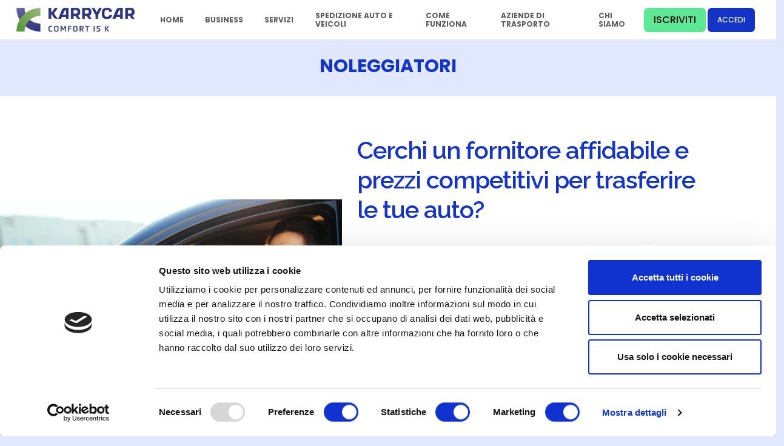

--- FILE ---
content_type: text/html; charset=UTF-8
request_url: https://karrycar.it/trasporto-auto-noleggiatori
body_size: 10520
content:
<!DOCTYPE html>

<html lang="it">
	<!--begin::Head-->
	<head><base href="">
		<meta charset="utf-8" />
    <!-- CSRF Token -->
    <meta name="csrf-token" content="ZfNAjKHJYMYm1lRqSiXh012cudP0J1I6IvSiOLXG">
		<meta name="viewport" content="width=device-width, initial-scale=1, shrink-to-fit=no" />

    <title>Trasporto auto per noleggiatori | Karrycar</title>
		<meta name="description" content="Karrycar è il gestionale che garantisce trasportatori certificati, prezzi competitivi e consegne a domicilio anche di auto singole in tutta Italia">
		<meta property="og:locale" content="it_IT" />
		<meta property="og:type" content="page" />
		<meta property="og:title" content="Trasporto auto per noleggiatori - Karrycar" />
		<meta property="og:description" content="Karrycar è il gestionale che garantisce trasportatori certificati, prezzi competitivi e consegne a domicilio anche di auto singole in tutta Italia" />
		<meta property="og:url" content="https://karrycar.it/trasporto-auto-concessionarie" />
		<meta property="og:site_name" content="Trasporto auto per noleggiatori - Karrycar" />
		<meta property="og:image" content="https://karrycar.it" />
		<link href="https://karrycar.it/trasporto-auto-concessionarie" rel="canonical" />
		<script async type="text/javascript" src="https://widget.feedaty.com/public/js/feedaty.js?merchant=10216304&style_ver=2021"></script>
		<!--begin::Fonts-->

		<!--end::Fonts-->

		<!--begin::Global Theme Styles(used by all pages)-->
		<!-- <link href="/assets/plugins/global/plugins.bundle.min.css" rel="stylesheet" type="text/css" /> -->
		<link rel="preload" href="https://cdnjs.cloudflare.com/ajax/libs/font-awesome/5.15.4/css/solid.min.css" as="style" onload="this.onload=null;this.rel='stylesheet'">
		<noscript><link rel="stylesheet" href="https://cdnjs.cloudflare.com/ajax/libs/font-awesome/5.15.4/css/solid.min.css"></noscript>

		<link rel="preload" href="https://cdnjs.cloudflare.com/ajax/libs/font-awesome/5.15.4/css/brands.min.css" as="style" onload="this.onload=null;this.rel='stylesheet'">
		<noscript><link rel="stylesheet" href="https://cdnjs.cloudflare.com/ajax/libs/font-awesome/5.15.4/css/brands.min.css"></noscript>

		<link rel="preload" href="https://cdnjs.cloudflare.com/ajax/libs/font-awesome/5.15.4/css/fontawesome.min.css" as="style" onload="this.onload=null;this.rel='stylesheet'">
		<noscript><link rel="stylesheet" href="https://cdnjs.cloudflare.com/ajax/libs/font-awesome/5.15.4/css/fontawesome.min.css"></noscript>


		<!-- <link href="/assets/css/stylemin.bundle.css?v=2" rel="stylesheet" type="text/css" /> -->
		<link href="/assets/css/site.bundle.min.css" rel="stylesheet" type="text/css" />
		<link href="/assets/plugins/global/plugins.bundle.css" rel="stylesheet" type="text/css" />
		<link href="/assets/plugins/custom/prismjs/prismjs.bundle.css" rel="stylesheet" type="text/css" />
		<link href="/assets/css/style.bundle.css" rel="stylesheet" type="text/css" />

		<link href="/assets/css/pages/wizard/wizard-6.css?v=7.2.7" rel="stylesheet" type="text/css" />
		<!--end::Global Theme Styles-->

		<!--begin::Layout Themes(used by all pages)-->
		<link href="/assets/css/themes/layout/header/base/light.css" rel="stylesheet" type="text/css" />
		<link href="/assets/css/themes/layout/header/menu/light.css" rel="stylesheet" type="text/css" />

		<!--end::Layout Themes-->

		<link href="https://karrycar.it/css/style.css?v=1" rel="stylesheet" type="text/css" />
		<link href="https://karrycar.it/css/front.css?v=6" rel="stylesheet" type="text/css" />
		<link href="https://karrycar.it/css/mobile.css" rel="stylesheet" type="text/css" />
		<link href="https://karrycar.it/css/widget.css" rel="stylesheet" type="text/css" />
		<link rel="shortcut icon" href="/img/favicon.jpg" />
		


		<!-- Google Tag Manager -->
		<script data-cookieconsent="statistics">(function(w,d,s,l,i){w[l]=w[l]||[];w[l].push({'gtm.start':
		new Date().getTime(),event:'gtm.js'});var f=d.getElementsByTagName(s)[0],
		j=d.createElement(s),dl=l!='dataLayer'?'&l='+l:'';j.async=true;j.src=
		'https://www.googletagmanager.com/gtm.js?id='+i+dl;f.parentNode.insertBefore(j,f);
		})(window,document,'script','dataLayer','GTM-TJNBMXX');</script>



		<!-- Hotjar Tracking Code for karrycar.it -->
		<script>
		(function(h,o,t,j,a,r){
		h.hj=h.hj||function(){(h.hj.q=h.hj.q||[]).push(arguments)};
		h._hjSettings={hjid:2248252,hjsv:6};
		a=o.getElementsByTagName('head')[0];
		r=o.createElement('script');r.async=1;
		r.src=t+h._hjSettings.hjid+j+h._hjSettings.hjsv;
		a.appendChild(r);
		})(window,document,'https://static.hotjar.com/c/hotjar-','.js?sv=');
		</script>

		<!-- Facebook Pixel Code -->
		<script>
		!function(f,b,e,v,n,t,s)
		{if(f.fbq)return;n=f.fbq=function(){n.callMethod?
		n.callMethod.apply(n,arguments):n.queue.push(arguments)};
		if(!f._fbq)f._fbq=n;n.push=n;n.loaded=!0;n.version='2.0';
		n.queue=[];t=b.createElement(e);t.async=!0;
		t.src=v;s=b.getElementsByTagName(e)[0];
		s.parentNode.insertBefore(t,s)}(window, document,'script',
		'https://connect.facebook.net/en_US/fbevents.js');
		fbq('init', '253670812871606');
		fbq('track', 'PageView');
		</script>

		<noscript><img height="1" width="1" style="display:none" src="https://www.facebook.com/tr?id=253670812871606&ev=PageView&noscript=1" /></noscript>

		<!-- End Facebook Pixel Code -->
		    

	</head>
	<!--end::Head-->
	<!--begin::Body-->
	<body id="kt_body" class="header-fixed header-mobile-fixed subheader-enabled subheader-fixed">

	<noscript><iframe src="https://www.googletagmanager.com/ns.html?id=GTM-TJNBMXX"
		height="0" width="0" style="display:none;visibility:hidden"></iframe></noscript>

		<!--begin::Main-->
    <!--Header Mobile-->
<div id="kt_header_mobile" class="header-mobile align-items-center header-mobile-fixed">

	<a href="/" style="text-align: center;">
		<img alt="Logo" src="/img/logo_karrycar_w.png" style="width:160px;" />
	</a>

	<div class="d-flex align-items-center">
		<button class="btn btn-hover-text-primary p-0 ml-2" id="kt_header_mobile_topbar_toggle">
			<span class="svg-icon svg-icon-xl">
				<svg xmlns="http://www.w3.org/2000/svg" xmlns:xlink="http://www.w3.org/1999/xlink" width="24px" height="24px" viewBox="0 0 24 24" version="1.1">
					<g stroke="none" stroke-width="1" fill="none" fill-rule="evenodd">
						<polygon points="0 0 24 0 24 24 0 24" />
						<path d="M12,11 C9.790861,11 8,9.209139 8,7 C8,4.790861 9.790861,3 12,3 C14.209139,3 16,4.790861 16,7 C16,9.209139 14.209139,11 12,11 Z" fill="#000000" fill-rule="nonzero" opacity="0.3" />
						<path d="M3.00065168,20.1992055 C3.38825852,15.4265159 7.26191235,13 11.9833413,13 C16.7712164,13 20.7048837,15.2931929 20.9979143,20.2 C21.0095879,20.3954741 20.9979143,21 20.2466999,21 C16.541124,21 11.0347247,21 3.72750223,21 C3.47671215,21 2.97953825,20.45918 3.00065168,20.1992055 Z" fill="#000000" fill-rule="nonzero" />
					</g>
                </svg>
			</span>
		</button>
		<button class="btn p-0 burger-icon ml-4" id="kt_header_mobile_toggle">
			<span></span>
		</button>
	</div>
</div>
		<div class="d-flex flex-column flex-root">
			<!--begin::Page-->
			<div class="d-flex flex-row flex-column-fluid page">

				<!--begin::Wrapper-->
				<div class="d-flex flex-column flex-row-fluid wrapper" id="kt_wrapper" style="padding-top:0 !important;">

          <!--begin::Header-->

<div id="kt_header" class="header  ">

						<!--begin::Container-->
						<div class="container-fluid d-flex align-items-stretch justify-content-between">
							<!--begin::Header Menu Wrapper-->

							<div class="header-menu-wrapper header-menu-wrapper-left" id="kt_header_menu_wrapper" style="flex:1">
								<!--begin::Header Logo-->
								<div class="header-logo">
									<a href="/">
										<img alt="Logo" src="/img/logo_def.png" width="200px">
									</a>
								</div>
								<!--end::Header Logo-->
								<!--begin::Header Menu-->
								<div id="kt_header_menu" class="header-menu header-menu-mobile header-menu-layout-default m-auto">
									<!--begin::Header Nav-->
									<ul class="menu-nav">
										<li class="menu-item menu-item-submenu "  >
											<a href="/" class="menu-link ">
												<span class="menu-text">Home</span>
												<i class="menu-arrow"></i>
											</a>
										</li>

										<li class="menu-item menu-item-submenu menu-item-rel" data-menu-toggle="hover" aria-haspopup="true">
											<a href="javascript:;" class="menu-link menu-toggle">
												<span class="menu-text">Business</span>
												<i class="menu-arrow"></i>
											</a>

											<div class="menu-submenu menu-submenu-fixed menu-submenu-left" style="width:650px;" data-hor-direction="menu-submenu-left">
												<div class="menu-subnav">
													<ul class="menu-content">
														<li class="menu-item">
															<h3 class="menu-heading menu-toggle">
																<i class="menu-bullet menu-bullet-dot">
																	<span></span>
																</i>
																<span class="menu-text">SERVIZIO PER</span>
																<i class="menu-arrow"></i>
															</h3>
															<ul class="menu-inner">
                                                                <li class="menu-item" aria-haspopup="true">
																	<a href="https://karrycar.com/clienti/dealer/" class="menu-link">
																		<span class="menu-text" style="display:block">DEALER<br><div class="menu-subtext">trasferisci le tue auto e veicoli</div></span>
																	</a>
																</li>
																<li class="menu-item" aria-haspopup="true">
																	<a href="https://karrycar.com/clienti/dealer/" class="menu-link">
																			<span class="menu-text" style="display:block">OFFICINE <br><div class="menu-subtext">trasferisci le tue auto e veicoli </div></span>
																	</a>
																</li>
																<li class="menu-item" aria-haspopup="true">
																	<a href="https://karrycar.com/clienti/aziende-di-noleggio/" class="menu-link">
																		<span class="menu-text" style="display:block">AZIENDE NOLEGGIO<br><div class="menu-subtext">trasferisci le tue auto e veicoli</div></span>
																	</a>
																</li>
															</ul>
														</li>
                                                        <li class="menu-item">
															<h3 class="menu-heading menu-toggle">
																<i class="menu-bullet menu-bullet-dot">
																	<span></span>
																</i>
																<span class="menu-text">COSA OFFRIAMO</span>
																<i class="menu-arrow"></i>
															</h3>
															<ul class="menu-inner">
                                                                <li class="menu-item" aria-haspopup="true">
																	<a href="https://karrycar.com/clienti/ecommerce/" class="menu-link">
																		<span class="menu-text" style="display:block">E-COMMERCE<br><div class="menu-subtext"> integrazione per e-commerce </div></span>
																	</a>
																</li>
                                                                <li class="menu-item" aria-haspopup="true">
																	<a href="https://karrycar.com/clienti/software-house/" class="menu-link">
																		<span class="menu-text" style="display:block">SOFTWARE-HOUSE<br><div class="menu-subtext"> offri i nostri servizi in white label </div></span>
																	</a>
																</li>
															</ul>
														</li>
													</ul>
												</div>
											</div>
										</li>

										<li class="menu-item menu-item-submenu menu-item-rel" data-menu-toggle="hover" aria-haspopup="true">
											<a href="javascript:;" class="menu-link menu-toggle">
												<span class="menu-text">SERVIZI</span>
												<i class="menu-arrow"></i>
											</a>
											<div class="menu-submenu menu-submenu-fixed menu-submenu-left" style="width:350px;" data-hor-direction="menu-submenu-left">
												<div class="menu-subnav">
													<ul class="menu-content">
														<li class="menu-item">
															<h3 class="menu-heading menu-toggle">
																<i class="menu-bullet menu-bullet-dot">
																	<span></span>
																</i>
																<span class="menu-text">COSA OFFRIAMO</span>
																<i class="menu-arrow"></i>
															</h3>
															<ul class="menu-inner">
															    <li class="menu-item " aria-haspopup="true">
																	<a href="/trasporto-auto-bisarca-completa" class="menu-link">
																		<span class="menu-text" style="display:block">BISARCA COMPLETA<br><div class="menu-subtext"> prenota un’intera bisarca </div></span>
																	</a>
																</li>
																<li class="menu-item " aria-haspopup="true">
																	<a href="/trasporto-auto-singola" class="menu-link">
																		<span class="menu-text" style="display:block">AUTO SINGOLA<br><div class="menu-subtext"> trasferisci una singola auto o veicolo </div></span>
																	</a>
																</li>
                                                                <li class="menu-item " aria-haspopup="true">
																	<a href="/driver" class="menu-link">
																		<span class="menu-text" style="display:block">DRIVER<br><div class="menu-subtext"> la tua auto nelle giuste mani </div></span>
																	</a>
																</li>
															</ul>
														</li>
													</ul>
												</div>
											</div>
										</li>

                                        <li class="menu-item menu-item-submenu menu-item-rel" data-menu-toggle="hover" aria-haspopup="true">
											<a href="javascript:;" class="menu-link menu-toggle">
												<span class="menu-text">SPEDIZIONE AUTO E VEICOLI</span>
												<i class="menu-arrow"></i>
											</a>
											<div class="menu-submenu menu-submenu-fixed menu-submenu-left" style="width:650px;" data-hor-direction="menu-submenu-left">
												<div class="menu-subnav">
													<ul class="menu-content">
														<li class="menu-item">
															<h3 class="menu-heading menu-toggle">
																<i class="menu-bullet menu-bullet-dot">
																	<span></span>
																</i>
																<span class="menu-text">COSA OFFRIAMO</span>
																<i class="menu-arrow"></i>
															</h3>
															<ul class="menu-inner">
                                                                <li class="menu-item " aria-haspopup="true">
                                                                    <a href="/trasporto-auto-italia" class="menu-link">
                                                                        <span class="menu-text" style="display:block">IN ITALIA<br><div class="menu-subtext">trasferisci auto in Italia</div></span>
                                                                    </a>
                                                                </li>
                                                                <li class="menu-item " aria-haspopup="true">
																	<a href="/spedizione-auto-online" class="menu-link">
																			<span class="menu-text" style="display:block">ACQUISTATI ONLINE<br><div class="menu-subtext">trasferisci auto e veicoli acquistati online </div></span>
																	</a>
																</li>
                                                                <li class="menu-item " aria-haspopup="true">
                                                                    <a href="/consegna-auto-domicilio" class="menu-link">
                                                                        <span class="menu-text" style="display:block">CONSEGNA A DOMICILIO <br><div class="menu-subtext"> consegna/ritiro del mezzo a domicilio </div></span>
                                                                    </a>
                                                                </li>
                                                                <li class="menu-item " aria-haspopup="true">
                                                                    <a href="/trasporto-auto-epoca" class="menu-link">
                                                                        <span class="menu-text" style="display:block">AUTO D’EPOCA<br><div class="menu-subtext">trasferisci auto d’epoca e storiche</div></span>
                                                                    </a>
                                                                </li>
															</ul>
														</li>
													</ul>
												</div>
											</div>
										</li>

										<li class="menu-item menu-item-submenu ">
											<a href="/trasporto-auto-bisarca" class="menu-link ">
												<span class="menu-text">Come funziona</span>
												<i class="menu-arrow"></i>
											</a>
										</li>

										<li class="menu-item menu-item-submenu">
											<a href="https://karrycar.com/aziende-di-trasporto/" class="menu-link">
												<span class="menu-text">AZIENDE DI TRASPORTO</span>
												<i class="menu-arrow"></i>
											</a>
										</li>

										<li class="menu-item menu-item-submenu">
											<a href="https://karrycar.com/chi-siamo/" class="menu-link ">
												<span class="menu-text">Chi siamo</span>
												<i class="menu-arrow"></i>
											</a>
										</li>

                                        <li class="menu-item menu-item-submenu">
                                            <a class="btn btn_primary uppercase menu-text" href="https://karrycar.com/richiedi-contatto/" style="font-weight:500; padding: 8px 16px;">
												<span class="menu-text">ISCRIVITI</span>  
                                            </a>
                                        </li>

									</ul>
									<!--end::Header Nav-->
								</div>
								<!--end::Header Menu-->
							</div>
							<!--end::Header Menu Wrapper-->
							<!--begin::Topbar-->

							<div class="topbar">
                                <div class="topbar-item" style="margin-right:10px">
                                    <a class="btn btn-blue uppercase" href="https://console.karrycar.com/" style="font-size:12px; font-weight:500; padding: 8px 16px;">
                                        ACCEDI
                                    </a>
                                </div>
						    </div>

							<!--end::Topbar-->
						</div>
						<!--end::Container-->
					</div>

<!--end::Header-->
          <!--begin::Content-->
          <div class="content d-flex flex-column flex-column-fluid" id="kt_content">
            <div class="fascia_breadcrumb">
			<h1>NOLEGGIATORI</h1>
</div>

<div class="fascia_white_left p-noL" >
	<div class="row vcenter">
		<div class="col-md-6">
			<img  src="/img/site/karrycar-spedire-auto-noleggiatori2.jpg" alt="karrycar-spedire-auto-noleggiatori" width="100%">
		</div>
		<div class="col-md-6">
			<h2 class="h2_blu_left">Cerchi un fornitore affidabile e prezzi competitivi per trasferire le tue auto?</h2>
			<br>
			<div class="privati_text">Se ti occupi di noleggio auto Karrycar ha un <b>gestionale su misura per il settore business</b> per trasferire le tue auto nuove e usate con soluzioni su misura, tariffe dedicate e la possibilità d’<a href="https://app.karrycar.it" target="_blank">integrare tutti i nostri servizi</a> nel tuo sito o piattaforma.
<br>Offriamo il trasporto con bisarca, sia di auto singole che di bisarca completa, con ritiro e consegna in massimo 10 giorni.<br><br>
<div style="display: flex;align-items: center;"><i class="far fa-check-square" style="font-size:24px"></i><span class="test_check"> Quotazione e prenotazione immediata</span></div>
<div style="display: flex;align-items: center;"><i class="far fa-check-square" style="font-size:24px"></i><span class="test_check"> Consegna e ritiro in massimo 10 giorni</span></div>
<div style="display: flex;align-items: center;"><i class="far fa-check-square" style="font-size:24px"></i><span class="test_check"> Ritiro e consegna a domicilio</span></div></div>
			<br>
			<div class="sx_desktop">
				<a class="btn btn_primary uppercase" href="business/register">
					Prova gratuitamente la piattaforma
				</a>
			</div>
		</div>
	</div>
</div>
<div class="fascia_light_blu pt2 pb2">

		<h2 class="rivenditori_title_blu" style="text-align:center">Karrycar per i noleggiatori</h2>

		<div class="row equal perche_margin2">

			<div class="col-md-6 box_concessionarie">
					
				<h2>PREVENTIVI <br>ISTANTANEI</h2>
				<p>Il tuo tempo è prezioso, evita di sprecarlo in chiamate ed email per trovare il prezzo più conveniente e un trasportatore affidabile. Dedicalo invece alle tue vendite!</p> 
			
							</div>
			<div class="col-md-6 box_concessionarie">

				<h2>RITIRO E CONSEGNA IN QUALSIASI LUOGO</h2>
				<p>I nostri trasportatori con bisarca ritirano e consegnano i veicoli in tutta Italia ed Europa in qualsiasi luogo raggiungibile da una bisarca. Il tuo cliente non non deve spostarsi e ti ringrazierà per l’ottimo servizio fornito</p> 
				
			</div>
			
						

		</div>
		<div class="row equal perche_margin2">

			<div class="col-md-6 box_concessionarie">
					
				<h2>AUTO SINGOLE O BISARCA COMPLETA</h2><br>
				<p>Con Karrycar puoi spedire sia un’auto singola che una bisarca completa a seconda delle tue esigenze e necessità.</p> 
			
							</div>
			<div class="col-md-6 box_concessionarie">

				<h2>NOTIFICHE AUTOMATICHE AI REFERENTI AL RITIRO E CONSEGNA</h2>
				<p>Non servono mail o telefonate per avvisare del ritiro e della consegna del mezzo perché è Karrycar ad avvisare il referente con le notifiche automatiche.</p> 
				
			</div>
			
						

		</div>
		<div class="row equal perche_margin2">

			<div class="col-md-6 box_concessionarie">
					
				<h2>PREZZI COMPETITIVI IN TUTTA ITALIA ED EUROPA</h2><br>
				<p>Con un margine maggiore puoi chiudere una vendita a distanza più facilmente, abbassare i costi per i ritiri degli acquisti nei noleggi o per gli spostamenti tra sedi.</p> 
			
							</div>
			<div class="col-md-6 box_concessionarie">

				<h2>RITIRO E CONSEGNA IN MASSIMO 10 GIORNI LAVORATIVI</h2>
				<p>Con tempistiche definite in anticipo sia tu che il cliente siete più sereni.</p> 
				
			</div>
			
						

		</div>
		<div class="row equal perche_margin2">

			<div class="col-md-6 box_concessionarie">
					
				<h2>DOCUMENTI IN CLOUD E FATTURAZIONE ONLINE</h2>
				<p>Tutti i documenti sono disponibili online per una gestione comoda, sicura e ordinata per semplificare e agevolare il lavoro anche dell’area amministrativa.</p> 
			
			</div>
			<div class="col-md-6 box_concessionarie">
					
				<h2>Integrazione di tutti i servizi nel tuo sito o piattaforma</h2>
				<p>Grazie alle API e ai Widget puoi integrare nei tuoi sistemi tutti i servizi offerti da Karrycar.</p> 
			
			</div>
			
			
						

		</div>

</div>
<div class="cta_blu_right pt2 pb2" style="background-image:none">
    <div class="row "align-middle">
	    <div class="col-lg-6">
            <h2 class="title_blu" style="text-align:left">Integra Karrycar nei tuoi sistemi</h2><br>
                <p class="p_come" style="text-align:left;font: normal normal 18px/39px Poppins;
                letter-spacing: 0px;">
              Il gestionale Karrycar è ancora più comodo e facile da usare grazie alla possibilità di integrarlo direttamente nel tuo sito o piattaforma tramite le nostre API e Widget.

                    <div class="box_pulsante"><a class="btn btn_primary_inverse uppercase" href="https://app.karrycar.it" target="_blank"> Scopri di più</a></div>
                            </div>
                            <div class="col-lg-6" style="text-align:center;margin-top:-40px">
                                <img  src="/img/site/api-integrazione2.png" alt="integrazione_api" width="75%">
                            </div>
                        </div>



                </p>


</div><div class="fascia_white pt2 pb2">
		<h2 class="title_blu mb-15">Parlano di noi</h2>
    <div class="d-flex flex-row flex-wrap justify-center parlano-loghi-list" style="gap:16px">
        <div class="loghi-flex-div">
          <img loading="lazy" src="/vetrina/img/parlano/repubblica.jpg"   class="w-full h-full object-contain object-center lazy loaded" >
        </div>
        <div class="loghi-flex-div">
          <img loading="lazy" src="/vetrina/img/parlano/panorama.jpg"   class="w-full h-full object-contain object-center lazy loaded" >
        </div>
        <div class="loghi-flex-div">
          <img loading="lazy" src="/vetrina/img/parlano/nordesteconomia.jpg"   class="w-full h-full object-contain object-center lazy loaded" >
        </div>
        <div class="loghi-flex-div">
          <img loading="lazy" src="/vetrina/img/parlano/grip@2x.png"   class="w-full h-full object-contain object-center lazy loaded" >
        </div>
        <div class="loghi-flex-div">
          <img loading="lazy" src="/vetrina/img/parlano/autoappassionati.jpg"   class="w-full h-full object-contain object-center lazy loaded" >
        </div>
        <div class="loghi-flex-div">
          <img loading="lazy" src="/vetrina/img/parlano/pneus@2x.png"   class="w-full h-full object-contain object-center lazy loaded" >
        </div>
    </div>
</div>
<div class="cta_blu" style="background-image: url('https://karrycar.it/img/site/quanto_costa_karrycar.jpg');background-blend-mode: hard-light;background-size: cover;">
    <div class="row>">
        <div class="col-xl-6 m-auto">
            <h2>Trasporto auto sicuro,<br> veloce e conveniente</h2>
            <p>
                Hai acquistato un’auto online e hai bisogno di ritirarla? Devi traslocare e non sai come trasferire il tuo mezzo da un luogo all’altro? Hai la necessità di spedire una macchina o un furgone? Karrycar è qui per aiutarti!
            </p>
        </div>
    </div>
</div><div class="row no_mobile_flex">
            <div class="col-md-6 col-xl-3 mb-3">
            <div class="box_richiesta">
                <div class="row">
                    <div class="col-8"><div class="titolo">Trasporto auto da Jesi a Ventimiglia</div></div>
                    <div class="col-4 prezzo">282 €</div>
                </div>
                <div class="testo">
                                            Fiat - 500<br>
                                    </div>
                <hr>
                <div class="sottotitolo">11-10-2021</div>
            </div>
        </div>
            <div class="col-md-6 col-xl-3 mb-3">
            <div class="box_richiesta">
                <div class="row">
                    <div class="col-8"><div class="titolo">Trasporto auto da La Spezia a Castro</div></div>
                    <div class="col-4 prezzo">423 €</div>
                </div>
                <div class="testo">
                                            Fiat - Panda III 2016<br>
                                    </div>
                <hr>
                <div class="sottotitolo">04-07-2022</div>
            </div>
        </div>
            <div class="col-md-6 col-xl-3 mb-3">
            <div class="box_richiesta">
                <div class="row">
                    <div class="col-8"><div class="titolo">Trasporto auto da Cinisello Balsamo a Milano</div></div>
                    <div class="col-4 prezzo">92 €</div>
                </div>
                <div class="testo">
                                            Volkswagen - T-Cross<br>
                                    </div>
                <hr>
                <div class="sottotitolo">24-07-2024</div>
            </div>
        </div>
            <div class="col-md-6 col-xl-3 mb-3">
            <div class="box_richiesta">
                <div class="row">
                    <div class="col-8"><div class="titolo">Trasporto auto da Cervia a Ascoli Piceno</div></div>
                    <div class="col-4 prezzo">344 €</div>
                </div>
                <div class="testo">
                                            FORD - Transit V363 FWD 2019<br>
                                    </div>
                <hr>
                <div class="sottotitolo">26-09-2023</div>
            </div>
        </div>
    </div>
<div id="carouselControls" class="carousel slide only_mobile" data-ride="carousel">
    <div class="carousel-inner" style="width:70%">
                    <div class="carousel-item ">
                <div class="box_richiesta">
                    <div class="row">
                        <div class="col-8"><div class="titolo">Trasporto auto da Jesi a Ventimiglia</div></div>
                        <div class="col-4 prezzo">282 €</div>
                    </div>
                    <hr>
                    <div class="sottotitolo">11-10-2021</div>
                </div>
            </div>
                    <div class="carousel-item  active ">
                <div class="box_richiesta">
                    <div class="row">
                        <div class="col-8"><div class="titolo">Trasporto auto da La Spezia a Castro</div></div>
                        <div class="col-4 prezzo">423 €</div>
                    </div>
                    <hr>
                    <div class="sottotitolo">04-07-2022</div>
                </div>
            </div>
                    <div class="carousel-item ">
                <div class="box_richiesta">
                    <div class="row">
                        <div class="col-8"><div class="titolo">Trasporto auto da Cinisello Balsamo a Milano</div></div>
                        <div class="col-4 prezzo">92 €</div>
                    </div>
                    <hr>
                    <div class="sottotitolo">24-07-2024</div>
                </div>
            </div>
                    <div class="carousel-item ">
                <div class="box_richiesta">
                    <div class="row">
                        <div class="col-8"><div class="titolo">Trasporto auto da Cervia a Ascoli Piceno</div></div>
                        <div class="col-4 prezzo">344 €</div>
                    </div>
                    <hr>
                    <div class="sottotitolo">26-09-2023</div>
                </div>
            </div>
            </div>
    <a class="carousel-control-prev" href="#carouselControls" role="button" data-slide="prev">
        <img src="/img/site/angle-left.svg"/>
        <span class="sr-only" style="color:#013F5D">Previous</span>
    </a>
    <a class="carousel-control-next" href="#carouselControls" role="button" data-slide="next">
        <img src="/img/site/angle-right.svg"/>
        <span class="sr-only" style="color:#013F5D">Next</span>
    </a>
</div>
<div class="fascia_white pt pb2">

		

		<div class="row vcenter">

			<div class="col-md-6 list_check"><h2 class="title_blu">Il gestionale<br> per tutta l’azienda<h2><p class="left"> un unico strumento per gestire tante soluzioni</p></div>
			<div class="col-md-6 ">
				<div class="card list_check_card mb-8">
											
				<div style="display: flex;align-items: center;"><i class="fas fa-check-square" style="font-size:24px"></i><span class="test_check"> Crea e memorizza le tue <b>sedi</b></span></div>
				<div style="display: flex;align-items: center;"><i class="fas fa-check-square" style="font-size:24px"></i><span class="test_check"> Veicoli <b>singoli</b> o bisarca <b>completa</b></span></div>
				<!--<div style="display: flex;align-items: center;"><i class="fas fa-check-square" style="font-size:24px"></i><span class="test_check"> Servizi <b>driver</b></span></div>-->
				<div style="display: flex;align-items: center;"><i class="fas fa-check-square" style="font-size:24px"></i><span class="test_check"> Accesso per <b>tutto il tuo team</b></span></div>
				<div style="display: flex;align-items: center;"><i class="fas fa-check-square" style="font-size:24px"></i><span class="test_check"> <b>Documenti in cloud</b> sempre a tua disposizione</span></div>
				<div style="display: flex;align-items: center;"><i class="fas fa-check-square" style="font-size:24px"></i><span class="test_check"> <b>Generazione automatica</b> dei documenti di trasporto</span></div>
				<div style="display: flex;align-items: center;"><i class="fas fa-check-square" style="font-size:24px"></i><span class="test_check"> <b>Notifiche</b> automatiche</span></div>
				<div style="display: flex;align-items: center;"><i class="fas fa-check-square" style="font-size:24px"></i><span class="test_check"> Pagamenti <b>sicuri</b></span></div>
				<div style="display: flex;align-items: center;"><i class="fas fa-check-square" style="font-size:24px"></i><span class="test_check"> <b>Newsletter dedicata</b> con trend e news sull’automotive</span></div>

				</div>

			</div>
		</div>
</div>





<div class="fascia_light_blu pt pb" >



<h2 style="text-align:center" >I nostri Partner</h2>

<div class="row ">
  <div class="col no_mobile"><img src="/vetrina/img/partner/flashfactory.png" loading="lazy" style="width:60%"></div>
	<div class="col no_mobile"><img src="/vetrina/img/partner/confindustria.png" loading="lazy" style="width:100%;margin-top:20px"></div>
	<div class="col no_mobile"><img src="/vetrina/img/partner/masi.png" loading="lazy" style="width:100%;margin-top:25px"></div>
	<div class="col no_mobile"><img src="/vetrina/img/partner/eaeasydrive.png" loading="lazy" style="width:70%;margin-top:15px;"></div>
	<div class="col no_mobile"><img src="/vetrina/img/partner/movi_logo.png" loading="lazy" style="width:90%;margin-top:20px"></div>
	<div class="col no_mobile"><img src="/vetrina/img/partner/cattolica.png" loading="lazy" style="width:80%;margin-top:20px;"></div>
	<div class="col no_mobile"><img src="/vetrina/img/partner/galatea.png" loading="lazy" style="width:100%;margin-top:20px"></div>
  <div class="col no_mobile"><img src="/img/site/partner/autocerta_hq.png" loading="lazy" style="width:100%;margin-top:25px"></div>
  <div class="col no_mobile"><img src="/img/site/partner/motornet.png" loading="lazy" style="width:100%;margin-top:15px"></div>

</div>
<br>
<div id="carouselExampleControls2" class="carousel slide only_mobile" data-ride="carousel">
  <div class="carousel-inner">
    <div class="carousel-item active">
      <img src="/vetrina/img/partner/flashfactory.png" loading="lazy" class="d-block w-100" width="50%" alt="...">
    </div>
    <div class="carousel-item ">
      <img src="/vetrina/img/partner/confindustria.png" loading="lazy" class="d-block w-100" width="50%" alt="...">
    </div>
    <div class="carousel-item ">
      <img src="/vetrina/img/partner/masi.png" loading="lazy" class="d-block w-100" width="50%" alt="...">
    </div>
    <div class="carousel-item ">
      <img src="/vetrina/img/partner/eaeasydrive.png" loading="lazy" class="d-block w-100" width="50%" alt="...">
    </div>
    <div class="carousel-item ">
      <img src="/vetrina/img/partner/movi_logo.png" loading="lazy" class="d-block w-100" width="50%" alt="...">
    </div>
    <div class="carousel-item">
      <img src="/vetrina/img/partner/cattolica.png" loading="lazy" class="d-block w-100" alt="...">
    </div>
    <div class="carousel-item">
      <img src="/vetrina/img/partner/galatea.png" loading="lazy" class="d-block w-100" alt="...">
    </div>
    <div class="carousel-item">
      <img src="/img/site/partner/autocerta_hq.png" loading="lazy" class="d-block w-100" alt="...">
    </div>
    <div class="carousel-item">
      <img src="/img/site/partner/motornet.png" loading="lazy" class="d-block w-100" alt="...">
    </div>
  </div>
  <a class="carousel-control-prev" href="#carouselExampleControls2" role="button" data-slide="prev">
    <img src="/img/site/angle-left.svg"/>

    <span class="sr-only" style="color:#013F5D">Previous</span>
  </a>
  <a class="carousel-control-next" href="#carouselExampleControls2" role="button" data-slide="next">
      <img src="/img/site/angle-right.svg"/>
    <span class="sr-only" style="color:#013F5D">Next</span>
  </a>
</div>

</div>
<div class="fascia_white pt pb" style="padding:5%  10% 5% 0">

		<div class="row vcenter">
			<div class="col-md-6">
			<div class="box_ass">
			<h2>Assicurazione sul valore</h2><h3>un’alleata per offrirti ancora più serenità.</h3>
			<img src="/img/site/catolica_logo_NEG.png" style="width:70%" >
			</div>
			</div>
			<div class="col-md-6">
					
					<div class="privati_text" style="text-align:left">Karrycar, grazie al partner Cattolica Assicurazioni, ti offre la possibilità di <b>estendere la tutela</b> della tua merce spedita al momento della prenotazione del trasporto. Potrai con un piccolo premio aggiuntivo, da <b>soli 30€</b>, assicurare la merce dal momento del carico al momento dello scarico a terra per tutta la durata del viaggio contro il rischio strada, incendio, atti vandalici, furto, rapina, etc.
 </div>
				<br>	<div style="text-align:left"><a class="btn btn_primary uppercase" href="/assicurazione-sul-valore"> Vuoi saperne di più?</a></div>
			</div>


		</div>

</div>
<div class="cta_blu" style="text-align:left !important">

		<div class="row vcenter">
			<div class="col-md-6">
			<div class="box_ass">
			<h2>Vuoi ricevere le ultime notizie e aggiornamenti dal settore automotive?</h3><br><p style="text-align:left ">Iscriviti alla newsletter di Karrycar per ricevere notizie, trend, tendenze e aggiornamenti nel settore automotive.
</p>
			
			</div>
			</div>
			<div class="col-md-6 vcenter">
			

<!-- Error messages -->

<!-- Success message -->



<form id="contact-form" action="https://karrycar.it/business/subscribe" method="POST"  class="contact-form" >
<input type="hidden" name="_token" value="ZfNAjKHJYMYm1lRqSiXh012cudP0J1I6IvSiOLXG"><div>
  
  <div class="form-group">
  <input
  class="c-square c-theme input-lg form-control c-square c-theme input-lg required"
    aria-label="Name"
    name="sub_name"
    type="sub_name"
    required
    placeholder="Ragione Sociale"
  />
</div>
<div class="form-group">
  <input
  class="c-square c-theme input-lg form-control c-square c-theme input-lg required"
    aria-label="Email address"
    name="email"
    type="email"
    required
    placeholder="Email"
  />
</div>
  <div class="form-group" style="color:white">
<input type="checkbox" name="privacy" required > Compilando questo modulo accetti l'<a style="color:white" href="/privacy">informativa sul trattamento dei dati personali</a> e i <a style="color:white" href="/termini-condizioni">termini e condizioni</a>
</div>
</div>
<div>
  <div class="text_center" style="margin-bottom:30px">
  <button class="btn btn-primary_inverse" type="submit">ISCRIVIMI</button>
  </div>
</div>
</form>
</div>
				
				
			</div>


		

</div>
<div class="fascia_white feedaty" id="feedaty" >
<div class="no_mobile" style="padding:30px"><div class="feedaty_widget" data-type="carousel" data-variant="carosello-2" data-id="selettore1" data-gui="all" data-lang="all" ></div></div>
	<div class="only_mobile" ><div class="feedaty_widget" data-type="merchant" data-variant="300x100-3" data-id="selettore2" data-gui="all" data-lang="all" data-sku="prod1"></div></div>

</div>


          </div>
          <!--end::Content-->
          <!--begin::Footer-->
<div style="background-color:rgb(20, 52, 199); padding:2% 5%;">
    <div class="row v-center">
        <div class="col-md-3 footer-col" style="text-align:center;">
            <img src="/img/logo_karrycar_w.png" alt="Karrycar" class="c-desktop-logo logo_footer">
        </div>

        <div class="col-md-6 footer-col">
            <div style="color:white">
                Karrycar ti offre una soluzione semplice e sicura per il trasporto di auto, furgoni e microcars, grazie a una rete di partner specializzati nel trasporto auto con bisarca e nel servizio driver.<br>
                Per dealer e aziende del settore automotive, Karrycar mette a disposizione una piattaforma digitale completa per ottimizzare, monitorare e semplificare la logistica dei veicoli, garantendo una gestione più efficiente dei trasporti. <br>
                <a href="https://karrycar.com" style="color:white; text-decoration: underline; margin-top:4px">Scopri il nuovo Karrycar per il business</a>
            </div>
        </div>

        <div class="col-md-3 footer-col">
            <img src="/img/ccard.png" alt="card" class="c-desktop-logo card_footer" loading="lazy"><br><br>
            <a href="/termini-condizioni" style="font: normal normal medium 15px/23px Poppins;letter-spacing: 0px;color: #FFFFFF;" target="_blank"> Termini e condizioni</a><br><br>
            <a href="https://www.facebook.com/karrycar.official" target="_blank"><i class="icon-xl fab fa-facebook-f" style="color:white;font-size:17px !important;margin-right:5px"></i></a>
            <a href="https://www.linkedin.com/company/droop-srl/?originalSubdomain=it" target="_blank"><i class="icon-xl fab fa-linkedin-in" style="color:white;font-size:17px !important;margin-left:10px;"></i></a>
        </div>
    </div>
</div>

<div class="footer bg-white py-4 d-flex flex-lg-column" id="kt_footer">

    <!--begin::Container-->
    <div class="container-fluid d-flex flex-column flex-md-row align-items-center justify-content-between">

        <!--begin::Copyright-->
        <div class="text-dark order-2 order-md-1">
            <span class="text-muted font-weight-bold mr-2">
                2021© Karrycar by DROOP SRL All Rights Reserved - P.IVA 01220490252 -
                <a class="text-muted" href="/privacy" target="_blank">Privacy Policy</a> -
                <a class="text-muted" href="/cookie" target="_blank">Cookie Policy</a> -
                <a class="text-muted" href="https://flashfactory.it/" target="_blank" rel="nofollow noopener noreferrer">Credits</a>
            </span>
        </div>
        <!--end::Copyright-->
        <!--begin::Nav-->
        <div class="nav nav-dark">

        </div>
        <!--end::Nav-->
    </div>
    <!--end::Container-->
</div>
<!--end::Footer-->
				</div>
				<!--end::Wrapper-->
			</div>
			<!--end::Page-->
		</div>
		<!--end::Main-->

		<script>var HOST_URL = "LOREM IPSUM";</script>
		<!--begin::Global Config(global config for global JS scripts)-->
		<script>var KTAppSettings = { "breakpoints": { "sm": 576, "md": 768, "lg": 992, "xl": 1200, "xxl": 1400 }, "colors": { "theme": { "base": { "white": "#ffffff", "primary": "#3699FF", "secondary": "#E5EAEE", "success": "#1BC5BD", "info": "#8950FC", "warning": "#FFA800", "danger": "#F64E60", "light": "#E4E6EF", "dark": "#181C32" }, "light": { "white": "#ffffff", "primary": "#E1F0FF", "secondary": "#EBEDF3", "success": "#C9F7F5", "info": "#EEE5FF", "warning": "#FFF4DE", "danger": "#FFE2E5", "light": "#F3F6F9", "dark": "#D6D6E0" }, "inverse": { "white": "#ffffff", "primary": "#ffffff", "secondary": "#3F4254", "success": "#ffffff", "info": "#ffffff", "warning": "#ffffff", "danger": "#ffffff", "light": "#464E5F", "dark": "#ffffff" } }, "gray": { "gray-100": "#F3F6F9", "gray-200": "#EBEDF3", "gray-300": "#E4E6EF", "gray-400": "#D1D3E0", "gray-500": "#B5B5C3", "gray-600": "#7E8299", "gray-700": "#5E6278", "gray-800": "#3F4254", "gray-900": "#181C32" } }, "font-family": "Poppins" };</script>
		<!--end::Global Config-->
		<!--begin::Global Theme Bundle(used by all pages)-->
		<!-- <script src="/assets/plugins/global/plugins.bundle.min.js" ></script> -->

		<!-- <script src="/assets/plugins/global/jquery.min.js" ></script> -->
		<script src="https://code.jquery.com/jquery-3.5.1.min.js"></script>
		<!-- <script src="/assets/plugins/global/bootstrap.bundle.min.js" ></script> -->
		<script src="https://cdn.jsdelivr.net/npm/bootstrap@4.5.3/dist/js/bootstrap.bundle.min.js"></script>
		<script src="/assets/plugins/global/es6-shim.min.js"></script>
		<script src="https://cdnjs.cloudflare.com/ajax/libs/bootstrap-datepicker/1.9.0/js/bootstrap-datepicker.min.js"></script>
		<script src="https://cdnjs.cloudflare.com/ajax/libs/select2/4.0.13/js/select2.min.js"></script>

		<script src="/assets/js/scripts.bundle.js"></script>
		<script src="/assets/js/pages/widgets.js"></script>

		<!--end::Global Theme Bundle-->
		<script>window.onscroll = function() {myFunction()};

		// Get the header
		var header = document.getElementById("kt_header");

		// Get the offset position of the navbar
		var sticky = header.offsetTop;

		// Add the sticky class to the header when you reach its scroll position. Remove "sticky" when you leave the scroll position
		function myFunction() {
			if (window.pageYOffset > sticky) {
				header.classList.add("sticky");
			} else {
				header.classList.remove("sticky");
			}
		}
</script>
    



	<div id="popup-home" class="modal fade" tabindex="-1" role="dialog" aria-hidden="true">
		<div class="modal-dialog modal-dialog-centered modal-dialog-scrollable">
		  <div class="modal-content">
	  
			
	  
			<div class="modal-body">
				<div class="" style="color:black">
					<h2 class="" style="color:#013F5D">Sei un dealer o un’azienda del settore automotive?</h2>
					<p class="" style="color:black;line-height: normal;">
						Scopri il nuovo Karrycar per il business: un gestionale che migliora e ottimizza il lavoro e tutti i processi di spedizione e ritiro dei veicoli
					</p>
					<ul class="mb-10">
						<li>Una borsa carichi che ti permette di condividere e visualizzare in tempo reale la tua richiesta o la tua offerta con centinaia di clienti/fornitori in tutta Italia</li>
						<li>La possibilità di integrare i servizi Karrycar tramite API utili anche per generare leads sul tuo sito</li>
					</ul>
					<div style="text-align:center">
						<a class="btn btn_primary uppercase mb-0" href="https://karrycar.com" target="_blank">Vai al nuovo karrycar.com</a>
					</div>
				</div>
			</div>
	  
		  </div>
		</div>
	</div>

	<script>
		//$('#popup-home').modal('show');
	</script>


	</body>
	<!--end::Body-->
</html>


--- FILE ---
content_type: text/html;charset=UTF-8
request_url: https://widget.feedaty.com/v3.0.0/template/2021,merchant,300x100-3,selettore2/10216304/all,all/prod1,,.json
body_size: -41
content:
{"selettore2":{"html":"<!--Error when call Feedaty APIs:\n Merchant not found.-->","settings":null}}

--- FILE ---
content_type: text/css
request_url: https://karrycar.it/assets/css/site.bundle.min.css
body_size: 72339
content:
/*!
 * Bootstrap v4.5.0 (https://getbootstrap.com/)
 * Copyright 2011-2020 The Bootstrap Authors
 * Copyright 2011-2020 Twitter, Inc.
 * Licensed under MIT (https://github.com/twbs/bootstrap/blob/master/LICENSE)
 */:root{--blue:#007bff;--indigo:#6610f2;--purple:#6f42c1;--pink:#e83e8c;--red:#dc3545;--orange:#fd7e14;--yellow:#ffc107;--green:#28a745;--teal:#20c997;--cyan:#17a2b8;--gray:#7e8299;--gray-dark:#3f4254;--primary:#3699ff;--secondary:#e4e6ef;--success:#1bc5bd;--info:#8950fc;--warning:#ffa800;--danger:#f64e60;--light:#f3f6f9;--dark:#181c32;--white:#fff;--breakpoint-xs:0;--breakpoint-sm:576px;--breakpoint-md:768px;--breakpoint-lg:992px;--breakpoint-xl:1200px;--breakpoint-xxl:1400px;--font-family-sans-serif:-apple-system,BlinkMacSystemFont,"Segoe UI",Roboto,"Helvetica Neue",Arial,"Noto Sans",sans-serif,"Apple Color Emoji","Segoe UI Emoji","Segoe UI Symbol","Noto Color Emoji";--font-family-monospace:SFMono-Regular,Menlo,Monaco,Consolas,"Liberation Mono","Courier New",monospace}*,:after,:before{box-sizing:border-box}html{line-height:1.15}article,aside,figcaption,figure,footer,header,hgroup,main,nav,section{display:block}body{margin:0;font-family:Poppins,Helvetica,"sans-serif";font-size:1rem;font-weight:400;line-height:1.5;text-align:left;background-color:#fff}[tabindex="-1"]:focus:not(:focus-visible){outline:0!important}hr{box-sizing:content-box;height:0;overflow:visible}h1,h2,h3,h4,h5,h6{margin-top:0;margin-bottom:.5rem}p{margin-top:0;margin-bottom:1rem}abbr[data-original-title],abbr[title]{text-decoration:underline;-webkit-text-decoration:underline dotted;text-decoration:underline dotted;cursor:help;border-bottom:0;-webkit-text-decoration-skip-ink:none;text-decoration-skip-ink:none}address{font-style:normal;line-height:inherit}address,dl,ol,ul{margin-bottom:1rem}dl,ol,ul{margin-top:0}ol ol,ol ul,ul ol,ul ul{margin-bottom:0}dt{font-weight:500}dd{margin-bottom:.5rem;margin-left:0}blockquote{margin:0 0 1rem}b,strong{font-weight:600}small{font-size:80%}sub,sup{position:relative;font-size:75%;line-height:0;vertical-align:baseline}sub{bottom:-.25em}sup{top:-.5em}a{color:#3699ff;text-decoration:none;background-color:transparent}a:hover{color:#0073e9;text-decoration:underline}a:not([href]),a:not([href]):hover{color:inherit;text-decoration:none}code,kbd,pre,samp{font-family:SFMono-Regular,Menlo,Monaco,Consolas,Liberation Mono,Courier New,monospace;font-size:1em}pre{margin-top:0;margin-bottom:1rem;overflow:auto;-ms-overflow-style:scrollbar}figure{margin:0 0 1rem}img{border-style:none}img,svg{vertical-align:middle}svg{overflow:hidden}table{border-collapse:collapse}caption{padding-top:.75rem;padding-bottom:.75rem;color:#b5b5c3;text-align:left;caption-side:bottom}th{text-align:inherit}label{display:inline-block;margin-bottom:.5rem}button{border-radius:0}button:focus{outline:1px dotted;outline:5px auto -webkit-focus-ring-color}button,input,optgroup,select,textarea{margin:0;font-family:inherit;font-size:inherit;line-height:inherit}button,input{overflow:visible}button,select{text-transform:none}[role=button]{cursor:pointer}select{word-wrap:normal}[type=button],[type=reset],[type=submit],button{-webkit-appearance:button}[type=button]:not(:disabled),[type=reset]:not(:disabled),[type=submit]:not(:disabled),button:not(:disabled){cursor:pointer}[type=button]::-moz-focus-inner,[type=reset]::-moz-focus-inner,[type=submit]::-moz-focus-inner,button::-moz-focus-inner{padding:0;border-style:none}input[type=checkbox],input[type=radio]{box-sizing:border-box;padding:0}textarea{overflow:auto;resize:vertical}fieldset{min-width:0;padding:0;margin:0;border:0}legend{display:block;width:100%;max-width:100%;padding:0;margin-bottom:.5rem;font-size:1.5rem;line-height:inherit;color:inherit;white-space:normal}@media (max-width:1200px){legend{font-size:calc(1.275rem + .3vw)}}progress{vertical-align:baseline}[type=number]::-webkit-inner-spin-button,[type=number]::-webkit-outer-spin-button{height:auto}[type=search]{outline-offset:-2px;-webkit-appearance:none}[type=search]::-webkit-search-decoration{-webkit-appearance:none}::-webkit-file-upload-button{font:inherit;-webkit-appearance:button}output{display:inline-block}summary{display:list-item;cursor:pointer}template{display:none}[hidden]{display:none!important}.h1,.h2,.h3,.h4,.h5,.h6,h1,h2,h3,h4,h5,h6{margin-bottom:.5rem;font-weight:500;line-height:1.2}.h1,h1{font-size:2rem}@media (max-width:1200px){.h1,h1{font-size:calc(1.325rem + .9vw)}}.h2,h2{font-size:1.75rem}@media (max-width:1200px){.h2,h2{font-size:calc(1.3rem + .6vw)}}.h3,h3{font-size:1.5rem}@media (max-width:1200px){.h3,h3{font-size:calc(1.275rem + .3vw)}}.h4,h4{font-size:1.35rem}@media (max-width:1200px){.h4,h4{font-size:calc(1.26rem + .12vw)}}.h5,h5{font-size:1.25rem}.h6,h6{font-size:1.175rem}.lead{font-size:1.25rem;font-weight:300}.display-1{font-size:5.5rem;font-weight:300;line-height:1.2}@media (max-width:1200px){.display-1{font-size:calc(1.675rem + 5.1vw)}}.display-2{font-size:4.5rem;font-weight:300;line-height:1.2}@media (max-width:1200px){.display-2{font-size:calc(1.575rem + 3.9vw)}}.display-3{font-size:3.5rem;font-weight:300;line-height:1.2}@media (max-width:1200px){.display-3{font-size:calc(1.475rem + 2.7vw)}}.display-4{font-size:2.5rem;font-weight:300;line-height:1.2}@media (max-width:1200px){.display-4{font-size:calc(1.375rem + 1.5vw)}}hr{margin-top:1rem;margin-bottom:1rem;border:0;border-top:1px solid rgba(0,0,0,.1)}.small,small{font-size:80%;font-weight:400}.mark,mark{padding:.2em;background-color:#fcf8e3}.list-inline,.list-unstyled{padding-left:0;list-style:none}.list-inline-item{display:inline-block}.list-inline-item:not(:last-child){margin-right:.5rem}.initialism{font-size:90%;text-transform:uppercase}.blockquote{margin-bottom:1rem;font-size:1.25rem}.blockquote-footer{display:block;font-size:80%;color:#7e8299}.blockquote-footer:before{content:"\2014\A0"}.img-fluid,.img-thumbnail{max-width:100%;height:auto}.img-thumbnail{padding:.25rem;background-color:#fff;border:1px solid #e4e6ef;border-radius:.42rem;box-shadow:0 1px 2px rgba(0,0,0,.075)}.figure{display:inline-block}.figure-img{margin-bottom:.5rem;line-height:1}.figure-caption{font-size:90%;color:#7e8299}code{font-size:87.5%;color:#e83e8c;word-wrap:break-word}a>code{color:inherit}kbd{padding:.2rem .4rem;font-size:87.5%;color:#fff;background-color:#181c32;border-radius:.28rem;box-shadow:inset 0 -.1rem 0 rgba(0,0,0,.25)}kbd kbd{padding:0;font-size:100%;font-weight:500;box-shadow:none}pre{display:block;font-size:87.5%;color:#181c32}pre code{font-size:inherit;color:inherit;word-break:normal}.pre-scrollable{max-height:340px;overflow-y:scroll}.container{width:100%;padding-right:12.5px;padding-left:12.5px;margin-right:auto;margin-left:auto}@media (min-width:576px){.container{max-width:540px}}@media (min-width:768px){.container{max-width:720px}}@media (min-width:992px){.container{max-width:960px}}@media (min-width:1200px){.container{max-width:1140px}}@media (min-width:1400px){.container{max-width:1340px}}.container-fluid,.container-lg,.container-md,.container-sm,.container-xl,.container-xxl{width:100%;padding-right:12.5px;padding-left:12.5px;margin-right:auto;margin-left:auto}@media (min-width:576px){.container,.container-sm{max-width:540px}}@media (min-width:768px){.container,.container-md,.container-sm{max-width:720px}}@media (min-width:992px){.container,.container-lg,.container-md,.container-sm{max-width:960px}}@media (min-width:1200px){.container,.container-lg,.container-md,.container-sm,.container-xl{max-width:1140px}}@media (min-width:1400px){.container,.container-lg,.container-md,.container-sm,.container-xl,.container-xxl{max-width:1340px}}.row{display:flex;flex-wrap:wrap;margin-right:-12.5px;margin-left:-12.5px}.no-gutters{margin-right:0;margin-left:0}.no-gutters>.col,.no-gutters>[class*=col-]{padding-right:0;padding-left:0}.col,.col-1,.col-2,.col-3,.col-4,.col-5,.col-6,.col-7,.col-8,.col-9,.col-10,.col-11,.col-12,.col-auto,.col-lg,.col-lg-1,.col-lg-2,.col-lg-3,.col-lg-4,.col-lg-5,.col-lg-6,.col-lg-7,.col-lg-8,.col-lg-9,.col-lg-10,.col-lg-11,.col-lg-12,.col-lg-auto,.col-md,.col-md-1,.col-md-2,.col-md-3,.col-md-4,.col-md-5,.col-md-6,.col-md-7,.col-md-8,.col-md-9,.col-md-10,.col-md-11,.col-md-12,.col-md-auto,.col-sm,.col-sm-1,.col-sm-2,.col-sm-3,.col-sm-4,.col-sm-5,.col-sm-6,.col-sm-7,.col-sm-8,.col-sm-9,.col-sm-10,.col-sm-11,.col-sm-12,.col-sm-auto,.col-xl,.col-xl-1,.col-xl-2,.col-xl-3,.col-xl-4,.col-xl-5,.col-xl-6,.col-xl-7,.col-xl-8,.col-xl-9,.col-xl-10,.col-xl-11,.col-xl-12,.col-xl-auto,.col-xxl,.col-xxl-1,.col-xxl-2,.col-xxl-3,.col-xxl-4,.col-xxl-5,.col-xxl-6,.col-xxl-7,.col-xxl-8,.col-xxl-9,.col-xxl-10,.col-xxl-11,.col-xxl-12,.col-xxl-auto{position:relative;width:100%;padding-right:12.5px;padding-left:12.5px}.col{flex-basis:0;flex-grow:1;min-width:0;max-width:100%}.row-cols-1>*{flex:0 0 100%;max-width:100%}.row-cols-2>*{flex:0 0 50%;max-width:50%}.row-cols-3>*{flex:0 0 33.3333333333%;max-width:33.3333333333%}.row-cols-4>*{flex:0 0 25%;max-width:25%}.row-cols-5>*{flex:0 0 20%;max-width:20%}.row-cols-6>*{flex:0 0 16.6666666667%;max-width:16.6666666667%}.col-auto{flex:0 0 auto;width:auto;max-width:100%}.col-1{flex:0 0 8.3333333333%;max-width:8.3333333333%}.col-2{flex:0 0 16.6666666667%;max-width:16.6666666667%}.col-3{flex:0 0 25%;max-width:25%}.col-4{flex:0 0 33.3333333333%;max-width:33.3333333333%}.col-5{flex:0 0 41.6666666667%;max-width:41.6666666667%}.col-6{flex:0 0 50%;max-width:50%}.col-7{flex:0 0 58.3333333333%;max-width:58.3333333333%}.col-8{flex:0 0 66.6666666667%;max-width:66.6666666667%}.col-9{flex:0 0 75%;max-width:75%}.col-10{flex:0 0 83.3333333333%;max-width:83.3333333333%}.col-11{flex:0 0 91.6666666667%;max-width:91.6666666667%}.col-12{flex:0 0 100%;max-width:100%}.order-first{order:-1}.order-last{order:13}.order-0{order:0}.order-1{order:1}.order-2{order:2}.order-3{order:3}.order-4{order:4}.order-5{order:5}.order-6{order:6}.order-7{order:7}.order-8{order:8}.order-9{order:9}.order-10{order:10}.order-11{order:11}.order-12{order:12}.offset-1{margin-left:8.3333333333%}.offset-2{margin-left:16.6666666667%}.offset-3{margin-left:25%}.offset-4{margin-left:33.3333333333%}.offset-5{margin-left:41.6666666667%}.offset-6{margin-left:50%}.offset-7{margin-left:58.3333333333%}.offset-8{margin-left:66.6666666667%}.offset-9{margin-left:75%}.offset-10{margin-left:83.3333333333%}.offset-11{margin-left:91.6666666667%}@media (min-width:576px){.col-sm{flex-basis:0;flex-grow:1;min-width:0;max-width:100%}.row-cols-sm-1>*{flex:0 0 100%;max-width:100%}.row-cols-sm-2>*{flex:0 0 50%;max-width:50%}.row-cols-sm-3>*{flex:0 0 33.3333333333%;max-width:33.3333333333%}.row-cols-sm-4>*{flex:0 0 25%;max-width:25%}.row-cols-sm-5>*{flex:0 0 20%;max-width:20%}.row-cols-sm-6>*{flex:0 0 16.6666666667%;max-width:16.6666666667%}.col-sm-auto{flex:0 0 auto;width:auto;max-width:100%}.col-sm-1{flex:0 0 8.3333333333%;max-width:8.3333333333%}.col-sm-2{flex:0 0 16.6666666667%;max-width:16.6666666667%}.col-sm-3{flex:0 0 25%;max-width:25%}.col-sm-4{flex:0 0 33.3333333333%;max-width:33.3333333333%}.col-sm-5{flex:0 0 41.6666666667%;max-width:41.6666666667%}.col-sm-6{flex:0 0 50%;max-width:50%}.col-sm-7{flex:0 0 58.3333333333%;max-width:58.3333333333%}.col-sm-8{flex:0 0 66.6666666667%;max-width:66.6666666667%}.col-sm-9{flex:0 0 75%;max-width:75%}.col-sm-10{flex:0 0 83.3333333333%;max-width:83.3333333333%}.col-sm-11{flex:0 0 91.6666666667%;max-width:91.6666666667%}.col-sm-12{flex:0 0 100%;max-width:100%}.order-sm-first{order:-1}.order-sm-last{order:13}.order-sm-0{order:0}.order-sm-1{order:1}.order-sm-2{order:2}.order-sm-3{order:3}.order-sm-4{order:4}.order-sm-5{order:5}.order-sm-6{order:6}.order-sm-7{order:7}.order-sm-8{order:8}.order-sm-9{order:9}.order-sm-10{order:10}.order-sm-11{order:11}.order-sm-12{order:12}.offset-sm-0{margin-left:0}.offset-sm-1{margin-left:8.3333333333%}.offset-sm-2{margin-left:16.6666666667%}.offset-sm-3{margin-left:25%}.offset-sm-4{margin-left:33.3333333333%}.offset-sm-5{margin-left:41.6666666667%}.offset-sm-6{margin-left:50%}.offset-sm-7{margin-left:58.3333333333%}.offset-sm-8{margin-left:66.6666666667%}.offset-sm-9{margin-left:75%}.offset-sm-10{margin-left:83.3333333333%}.offset-sm-11{margin-left:91.6666666667%}}@media (min-width:768px){.col-md{flex-basis:0;flex-grow:1;min-width:0;max-width:100%}.row-cols-md-1>*{flex:0 0 100%;max-width:100%}.row-cols-md-2>*{flex:0 0 50%;max-width:50%}.row-cols-md-3>*{flex:0 0 33.3333333333%;max-width:33.3333333333%}.row-cols-md-4>*{flex:0 0 25%;max-width:25%}.row-cols-md-5>*{flex:0 0 20%;max-width:20%}.row-cols-md-6>*{flex:0 0 16.6666666667%;max-width:16.6666666667%}.col-md-auto{flex:0 0 auto;width:auto;max-width:100%}.col-md-1{flex:0 0 8.3333333333%;max-width:8.3333333333%}.col-md-2{flex:0 0 16.6666666667%;max-width:16.6666666667%}.col-md-3{flex:0 0 25%;max-width:25%}.col-md-4{flex:0 0 33.3333333333%;max-width:33.3333333333%}.col-md-5{flex:0 0 41.6666666667%;max-width:41.6666666667%}.col-md-6{flex:0 0 50%;max-width:50%}.col-md-7{flex:0 0 58.3333333333%;max-width:58.3333333333%}.col-md-8{flex:0 0 66.6666666667%;max-width:66.6666666667%}.col-md-9{flex:0 0 75%;max-width:75%}.col-md-10{flex:0 0 83.3333333333%;max-width:83.3333333333%}.col-md-11{flex:0 0 91.6666666667%;max-width:91.6666666667%}.col-md-12{flex:0 0 100%;max-width:100%}.order-md-first{order:-1}.order-md-last{order:13}.order-md-0{order:0}.order-md-1{order:1}.order-md-2{order:2}.order-md-3{order:3}.order-md-4{order:4}.order-md-5{order:5}.order-md-6{order:6}.order-md-7{order:7}.order-md-8{order:8}.order-md-9{order:9}.order-md-10{order:10}.order-md-11{order:11}.order-md-12{order:12}.offset-md-0{margin-left:0}.offset-md-1{margin-left:8.3333333333%}.offset-md-2{margin-left:16.6666666667%}.offset-md-3{margin-left:25%}.offset-md-4{margin-left:33.3333333333%}.offset-md-5{margin-left:41.6666666667%}.offset-md-6{margin-left:50%}.offset-md-7{margin-left:58.3333333333%}.offset-md-8{margin-left:66.6666666667%}.offset-md-9{margin-left:75%}.offset-md-10{margin-left:83.3333333333%}.offset-md-11{margin-left:91.6666666667%}}@media (min-width:992px){.col-lg{flex-basis:0;flex-grow:1;min-width:0;max-width:100%}.row-cols-lg-1>*{flex:0 0 100%;max-width:100%}.row-cols-lg-2>*{flex:0 0 50%;max-width:50%}.row-cols-lg-3>*{flex:0 0 33.3333333333%;max-width:33.3333333333%}.row-cols-lg-4>*{flex:0 0 25%;max-width:25%}.row-cols-lg-5>*{flex:0 0 20%;max-width:20%}.row-cols-lg-6>*{flex:0 0 16.6666666667%;max-width:16.6666666667%}.col-lg-auto{flex:0 0 auto;width:auto;max-width:100%}.col-lg-1{flex:0 0 8.3333333333%;max-width:8.3333333333%}.col-lg-2{flex:0 0 16.6666666667%;max-width:16.6666666667%}.col-lg-3{flex:0 0 25%;max-width:25%}.col-lg-4{flex:0 0 33.3333333333%;max-width:33.3333333333%}.col-lg-5{flex:0 0 41.6666666667%;max-width:41.6666666667%}.col-lg-6{flex:0 0 50%;max-width:50%}.col-lg-7{flex:0 0 58.3333333333%;max-width:58.3333333333%}.col-lg-8{flex:0 0 66.6666666667%;max-width:66.6666666667%}.col-lg-9{flex:0 0 75%;max-width:75%}.col-lg-10{flex:0 0 83.3333333333%;max-width:83.3333333333%}.col-lg-11{flex:0 0 91.6666666667%;max-width:91.6666666667%}.col-lg-12{flex:0 0 100%;max-width:100%}.order-lg-first{order:-1}.order-lg-last{order:13}.order-lg-0{order:0}.order-lg-1{order:1}.order-lg-2{order:2}.order-lg-3{order:3}.order-lg-4{order:4}.order-lg-5{order:5}.order-lg-6{order:6}.order-lg-7{order:7}.order-lg-8{order:8}.order-lg-9{order:9}.order-lg-10{order:10}.order-lg-11{order:11}.order-lg-12{order:12}.offset-lg-0{margin-left:0}.offset-lg-1{margin-left:8.3333333333%}.offset-lg-2{margin-left:16.6666666667%}.offset-lg-3{margin-left:25%}.offset-lg-4{margin-left:33.3333333333%}.offset-lg-5{margin-left:41.6666666667%}.offset-lg-6{margin-left:50%}.offset-lg-7{margin-left:58.3333333333%}.offset-lg-8{margin-left:66.6666666667%}.offset-lg-9{margin-left:75%}.offset-lg-10{margin-left:83.3333333333%}.offset-lg-11{margin-left:91.6666666667%}}@media (min-width:1200px){.col-xl{flex-basis:0;flex-grow:1;min-width:0;max-width:100%}.row-cols-xl-1>*{flex:0 0 100%;max-width:100%}.row-cols-xl-2>*{flex:0 0 50%;max-width:50%}.row-cols-xl-3>*{flex:0 0 33.3333333333%;max-width:33.3333333333%}.row-cols-xl-4>*{flex:0 0 25%;max-width:25%}.row-cols-xl-5>*{flex:0 0 20%;max-width:20%}.row-cols-xl-6>*{flex:0 0 16.6666666667%;max-width:16.6666666667%}.col-xl-auto{flex:0 0 auto;width:auto;max-width:100%}.col-xl-1{flex:0 0 8.3333333333%;max-width:8.3333333333%}.col-xl-2{flex:0 0 16.6666666667%;max-width:16.6666666667%}.col-xl-3{flex:0 0 25%;max-width:25%}.col-xl-4{flex:0 0 33.3333333333%;max-width:33.3333333333%}.col-xl-5{flex:0 0 41.6666666667%;max-width:41.6666666667%}.col-xl-6{flex:0 0 50%;max-width:50%}.col-xl-7{flex:0 0 58.3333333333%;max-width:58.3333333333%}.col-xl-8{flex:0 0 66.6666666667%;max-width:66.6666666667%}.col-xl-9{flex:0 0 75%;max-width:75%}.col-xl-10{flex:0 0 83.3333333333%;max-width:83.3333333333%}.col-xl-11{flex:0 0 91.6666666667%;max-width:91.6666666667%}.col-xl-12{flex:0 0 100%;max-width:100%}.order-xl-first{order:-1}.order-xl-last{order:13}.order-xl-0{order:0}.order-xl-1{order:1}.order-xl-2{order:2}.order-xl-3{order:3}.order-xl-4{order:4}.order-xl-5{order:5}.order-xl-6{order:6}.order-xl-7{order:7}.order-xl-8{order:8}.order-xl-9{order:9}.order-xl-10{order:10}.order-xl-11{order:11}.order-xl-12{order:12}.offset-xl-0{margin-left:0}.offset-xl-1{margin-left:8.3333333333%}.offset-xl-2{margin-left:16.6666666667%}.offset-xl-3{margin-left:25%}.offset-xl-4{margin-left:33.3333333333%}.offset-xl-5{margin-left:41.6666666667%}.offset-xl-6{margin-left:50%}.offset-xl-7{margin-left:58.3333333333%}.offset-xl-8{margin-left:66.6666666667%}.offset-xl-9{margin-left:75%}.offset-xl-10{margin-left:83.3333333333%}.offset-xl-11{margin-left:91.6666666667%}}@media (min-width:1400px){.col-xxl{flex-basis:0;flex-grow:1;min-width:0;max-width:100%}.row-cols-xxl-1>*{flex:0 0 100%;max-width:100%}.row-cols-xxl-2>*{flex:0 0 50%;max-width:50%}.row-cols-xxl-3>*{flex:0 0 33.3333333333%;max-width:33.3333333333%}.row-cols-xxl-4>*{flex:0 0 25%;max-width:25%}.row-cols-xxl-5>*{flex:0 0 20%;max-width:20%}.row-cols-xxl-6>*{flex:0 0 16.6666666667%;max-width:16.6666666667%}.col-xxl-auto{flex:0 0 auto;width:auto;max-width:100%}.col-xxl-1{flex:0 0 8.3333333333%;max-width:8.3333333333%}.col-xxl-2{flex:0 0 16.6666666667%;max-width:16.6666666667%}.col-xxl-3{flex:0 0 25%;max-width:25%}.col-xxl-4{flex:0 0 33.3333333333%;max-width:33.3333333333%}.col-xxl-5{flex:0 0 41.6666666667%;max-width:41.6666666667%}.col-xxl-6{flex:0 0 50%;max-width:50%}.col-xxl-7{flex:0 0 58.3333333333%;max-width:58.3333333333%}.col-xxl-8{flex:0 0 66.6666666667%;max-width:66.6666666667%}.col-xxl-9{flex:0 0 75%;max-width:75%}.col-xxl-10{flex:0 0 83.3333333333%;max-width:83.3333333333%}.col-xxl-11{flex:0 0 91.6666666667%;max-width:91.6666666667%}.col-xxl-12{flex:0 0 100%;max-width:100%}.order-xxl-first{order:-1}.order-xxl-last{order:13}.order-xxl-0{order:0}.order-xxl-1{order:1}.order-xxl-2{order:2}.order-xxl-3{order:3}.order-xxl-4{order:4}.order-xxl-5{order:5}.order-xxl-6{order:6}.order-xxl-7{order:7}.order-xxl-8{order:8}.order-xxl-9{order:9}.order-xxl-10{order:10}.order-xxl-11{order:11}.order-xxl-12{order:12}.offset-xxl-0{margin-left:0}.offset-xxl-1{margin-left:8.3333333333%}.offset-xxl-2{margin-left:16.6666666667%}.offset-xxl-3{margin-left:25%}.offset-xxl-4{margin-left:33.3333333333%}.offset-xxl-5{margin-left:41.6666666667%}.offset-xxl-6{margin-left:50%}.offset-xxl-7{margin-left:58.3333333333%}.offset-xxl-8{margin-left:66.6666666667%}.offset-xxl-9{margin-left:75%}.offset-xxl-10{margin-left:83.3333333333%}.offset-xxl-11{margin-left:91.6666666667%}}.table{width:100%;margin-bottom:1rem;color:#3f4254;background-color:transparent}.table td,.table th{padding:.75rem;vertical-align:top;border-top:1px solid #ebedf3}.table thead th{vertical-align:bottom;border-bottom:2px solid #ebedf3}.table tbody+tbody{border-top:2px solid #ebedf3}.table-sm td,.table-sm th{padding:.3rem}.table-bordered,.table-bordered td,.table-bordered th{border:1px solid #ebedf3}.table-bordered thead td,.table-bordered thead th{border-bottom-width:2px}.table-borderless tbody+tbody,.table-borderless td,.table-borderless th,.table-borderless thead th{border:0}.table-striped tbody tr:nth-of-type(odd){background-color:#ebedf3}.table-hover tbody tr:hover{color:#3f4254;background-color:#e4e6ef}.table-primary,.table-primary>td,.table-primary>th{background-color:#c7e2ff}.table-primary tbody+tbody,.table-primary td,.table-primary th,.table-primary thead th{border-color:#96caff}.table-hover .table-primary:hover,.table-hover .table-primary:hover>td,.table-hover .table-primary:hover>th{background-color:#aed5ff}.table-secondary,.table-secondary>td,.table-secondary>th{background-color:#f7f8fb}.table-secondary tbody+tbody,.table-secondary td,.table-secondary th,.table-secondary thead th{border-color:#f1f2f7}.table-hover .table-secondary:hover,.table-hover .table-secondary:hover>td,.table-hover .table-secondary:hover>th{background-color:#e6e9f3}.table-success,.table-success>td,.table-success>th{background-color:#bfefed}.table-success tbody+tbody,.table-success td,.table-success th,.table-success thead th{border-color:#88e1dd}.table-hover .table-success:hover,.table-hover .table-success:hover>td,.table-hover .table-success:hover>th{background-color:#abeae7}.table-info,.table-info>td,.table-info>th{background-color:#decefe}.table-info tbody+tbody,.table-info td,.table-info th,.table-info thead th{border-color:#c2a4fd}.table-hover .table-info:hover,.table-hover .table-info:hover>td,.table-hover .table-info:hover>th{background-color:#cdb5fd}.table-warning,.table-warning>td,.table-warning>th{background-color:#ffe7b8}.table-warning tbody+tbody,.table-warning td,.table-warning th,.table-warning thead th{border-color:#ffd27a}.table-hover .table-warning:hover,.table-hover .table-warning:hover>td,.table-hover .table-warning:hover>th{background-color:#ffde9f}.table-danger,.table-danger>td,.table-danger>th{background-color:#fccdd2}.table-danger tbody+tbody,.table-danger td,.table-danger th,.table-danger thead th{border-color:#faa3ac}.table-hover .table-danger:hover,.table-hover .table-danger:hover>td,.table-hover .table-danger:hover>th{background-color:#fbb5bc}.table-light,.table-light>td,.table-light>th{background-color:#fcfcfd}.table-light tbody+tbody,.table-light td,.table-light th,.table-light thead th{border-color:#f9fafc}.table-hover .table-light:hover,.table-hover .table-light:hover>td,.table-hover .table-light:hover>th{background-color:#ededf3}.table-dark,.table-dark>td,.table-dark>th{background-color:#bebfc6}.table-dark tbody+tbody,.table-dark td,.table-dark th,.table-dark thead th{border-color:#878994}.table-hover .table-dark:hover,.table-hover .table-dark:hover>td,.table-hover .table-dark:hover>th{background-color:#b0b2ba}.table-white,.table-white>td,.table-white>th{background-color:#fff}.table-white tbody+tbody,.table-white td,.table-white th,.table-white thead th{border-color:#fff}.table-hover .table-white:hover,.table-hover .table-white:hover>td,.table-hover .table-white:hover>th{background-color:#f2f2f2}.table-active,.table-active>td,.table-active>th{background-color:#e4e6ef}.table-hover .table-active:hover,.table-hover .table-active:hover>td,.table-hover .table-active:hover>th{background-color:#d4d7e6}.table .thead-dark th{color:#fff;background-color:#181c32;border-color:#242a4c}.table .thead-light th{color:#3f4254;background-color:#f3f6f9;border-color:#ebedf3}.table-dark{color:#fff;background-color:#181c32}.table-dark td,.table-dark th,.table-dark thead th{border-color:#242a4c}.table-dark.table-bordered{border:0}.table-dark.table-striped tbody tr:nth-of-type(odd){background-color:hsla(0,0%,100%,.05)}.table-dark.table-hover tbody tr:hover{color:#fff;background-color:hsla(0,0%,100%,.075)}@media (max-width:575.98px){.table-responsive-sm{display:block;width:100%;overflow-x:auto;-webkit-overflow-scrolling:touch}.table-responsive-sm>.table-bordered{border:0}}@media (max-width:767.98px){.table-responsive-md{display:block;width:100%;overflow-x:auto;-webkit-overflow-scrolling:touch}.table-responsive-md>.table-bordered{border:0}}@media (max-width:991.98px){.table-responsive-lg{display:block;width:100%;overflow-x:auto;-webkit-overflow-scrolling:touch}.table-responsive-lg>.table-bordered{border:0}}@media (max-width:1199.98px){.table-responsive-xl{display:block;width:100%;overflow-x:auto;-webkit-overflow-scrolling:touch}.table-responsive-xl>.table-bordered{border:0}}@media (max-width:1399.98px){.table-responsive-xxl{display:block;width:100%;overflow-x:auto;-webkit-overflow-scrolling:touch}.table-responsive-xxl>.table-bordered{border:0}}.table-responsive{display:block;width:100%;overflow-x:auto;-webkit-overflow-scrolling:touch}.table-responsive>.table-bordered{border:0}.form-control{display:block;width:100%;height:calc(1.5em + 1.3rem + 2px);padding:.65rem 1rem;font-size:1rem;font-weight:400;line-height:1.5;color:#3f4254;background-color:#fff;background-clip:padding-box;border:1px solid #e4e6ef;border-radius:.42rem;box-shadow:none;transition:border-color .15s ease-in-out,box-shadow .15s ease-in-out}@media (prefers-reduced-motion:reduce){.form-control{transition:none}}.form-control::-ms-expand{background-color:transparent;border:0}.form-control:-moz-focusring{color:transparent;text-shadow:0 0 0 #3f4254}.form-control:focus{color:#3f4254;background-color:#fff;border-color:#69b3ff;outline:0}.form-control::-moz-placeholder{color:#b5b5c3;opacity:1}.form-control:-ms-input-placeholder{color:#b5b5c3;opacity:1}.form-control::placeholder{color:#b5b5c3;opacity:1}.form-control:disabled,.form-control[readonly]{background-color:#f3f6f9;opacity:1}input[type=date].form-control,input[type=datetime-local].form-control,input[type=month].form-control,input[type=time].form-control{-webkit-appearance:none;-moz-appearance:none;appearance:none}select.form-control:focus::-ms-value{color:#3f4254;background-color:#fff}.form-control-file,.form-control-range{display:block;width:100%}.col-form-label{padding-top:calc(.65rem + 1px);padding-bottom:calc(.65rem + 1px);margin-bottom:0;font-size:inherit;line-height:1.5}.col-form-label-lg{padding-top:calc(.825rem + 1px);padding-bottom:calc(.825rem + 1px);font-size:1.08rem;line-height:1.5}.col-form-label-sm{padding-top:calc(.55rem + 1px);padding-bottom:calc(.55rem + 1px);font-size:.925rem;line-height:1.35}.form-control-plaintext{display:block;width:100%;padding:.65rem 0;margin-bottom:0;font-size:1rem;line-height:1.5;color:#3f4254;background-color:transparent;border:solid transparent;border-width:1px 0}.form-control-plaintext.form-control-lg,.form-control-plaintext.form-control-sm{padding-right:0;padding-left:0}.form-control-sm{height:calc(1.35em + 1.1rem + 2px);padding:.55rem .75rem;font-size:.925rem;line-height:1.35;border-radius:.28rem}.form-control-lg{height:calc(1.5em + 1.65rem + 2px);padding:.825rem 1.42rem;font-size:1.08rem;line-height:1.5;border-radius:.42rem}select.form-control[multiple],select.form-control[size],textarea.form-control{height:auto}.form-group{margin-bottom:1.75rem}.form-text{display:block;margin-top:.25rem}.form-row{display:flex;flex-wrap:wrap;margin-right:-5px;margin-left:-5px}.form-row>.col,.form-row>[class*=col-]{padding-right:5px;padding-left:5px}.form-check{position:relative;display:block;padding-left:1.25rem}.form-check-input{position:absolute;margin-top:.3rem;margin-left:-1.25rem}.form-check-input:disabled~.form-check-label,.form-check-input[disabled]~.form-check-label{color:#b5b5c3}.form-check-label{margin-bottom:0}.form-check-inline{display:inline-flex;align-items:center;padding-left:0;margin-right:.75rem}.form-check-inline .form-check-input{position:static;margin-top:0;margin-right:.3125rem;margin-left:0}.valid-feedback{display:none;width:100%;margin-top:.25rem;font-size:.9rem;color:#1bc5bd}.valid-tooltip{position:absolute;top:100%;z-index:5;display:none;max-width:100%;padding:.75rem 1rem;margin-top:.1rem;font-size:.9rem;line-height:1.5;color:#fff;background-color:#1bc5bd;border-radius:3px}.is-valid~.valid-feedback,.is-valid~.valid-tooltip,.was-validated :valid~.valid-feedback,.was-validated :valid~.valid-tooltip{display:block}.form-control.is-valid,.was-validated .form-control:valid{border-color:#1bc5bd;padding-right:calc(1.5em + 1.3rem);background-image:url("data:image/svg+xml;charset=utf-8,%3Csvg xmlns='http://www.w3.org/2000/svg' width='8' height='8'%3E%3Cpath fill='%231BC5BD' d='M2.3 6.73L.6 4.53c-.4-1.04.46-1.4 1.1-.8l1.1 1.4 3.4-3.8c.6-.63 1.6-.27 1.2.7l-4 4.6c-.43.5-.8.4-1.1.1z'/%3E%3C/svg%3E");background-repeat:no-repeat;background-position:right calc(.375em + .325rem) center;background-size:calc(.75em + .65rem) calc(.75em + .65rem)}.form-control.is-valid:focus,.was-validated .form-control:valid:focus{border-color:#1bc5bd;box-shadow:0 0 0 .2rem rgba(27,197,189,.25)}.was-validated textarea.form-control:valid,textarea.form-control.is-valid{padding-right:calc(1.5em + 1.3rem);background-position:top calc(.375em + .325rem) right calc(.375em + .325rem)}.custom-select.is-valid,.was-validated .custom-select:valid{border-color:#1bc5bd;padding-right:calc(.75em + 2.975rem);background:url("data:image/svg+xml;charset=utf-8,%3Csvg xmlns='http://www.w3.org/2000/svg' width='4' height='5'%3E%3Cpath fill='%233F4254' d='M2 0L0 2h4zm0 5L0 3h4z'/%3E%3C/svg%3E") no-repeat right 1rem center/8px 10px,url("data:image/svg+xml;charset=utf-8,%3Csvg xmlns='http://www.w3.org/2000/svg' width='8' height='8'%3E%3Cpath fill='%231BC5BD' d='M2.3 6.73L.6 4.53c-.4-1.04.46-1.4 1.1-.8l1.1 1.4 3.4-3.8c.6-.63 1.6-.27 1.2.7l-4 4.6c-.43.5-.8.4-1.1.1z'/%3E%3C/svg%3E") #fff no-repeat center right 2rem/calc(.75em + .65rem) calc(.75em + .65rem)}.custom-select.is-valid:focus,.was-validated .custom-select:valid:focus{border-color:#1bc5bd;box-shadow:0 0 0 .2rem rgba(27,197,189,.25)}.form-check-input.is-valid~.form-check-label,.was-validated .form-check-input:valid~.form-check-label{color:#1bc5bd}.form-check-input.is-valid~.valid-feedback,.form-check-input.is-valid~.valid-tooltip,.was-validated .form-check-input:valid~.valid-feedback,.was-validated .form-check-input:valid~.valid-tooltip{display:block}.custom-control-input.is-valid~.custom-control-label,.was-validated .custom-control-input:valid~.custom-control-label{color:#1bc5bd}.custom-control-input.is-valid~.custom-control-label:before,.was-validated .custom-control-input:valid~.custom-control-label:before{border-color:#1bc5bd}.custom-control-input.is-valid:checked~.custom-control-label:before,.was-validated .custom-control-input:valid:checked~.custom-control-label:before{border-color:#30e3da;background-color:#30e3da}.custom-control-input.is-valid:focus~.custom-control-label:before,.was-validated .custom-control-input:valid:focus~.custom-control-label:before{box-shadow:0 0 0 .2rem rgba(27,197,189,.25)}.custom-control-input.is-valid:focus:not(:checked)~.custom-control-label:before,.custom-file-input.is-valid~.custom-file-label,.was-validated .custom-control-input:valid:focus:not(:checked)~.custom-control-label:before,.was-validated .custom-file-input:valid~.custom-file-label{border-color:#1bc5bd}.custom-file-input.is-valid:focus~.custom-file-label,.was-validated .custom-file-input:valid:focus~.custom-file-label{border-color:#1bc5bd;box-shadow:0 0 0 .2rem rgba(27,197,189,.25)}.invalid-feedback{display:none;width:100%;margin-top:.25rem;font-size:.9rem;color:#f64e60}.invalid-tooltip{position:absolute;top:100%;z-index:5;display:none;max-width:100%;padding:.75rem 1rem;margin-top:.1rem;font-size:.9rem;line-height:1.5;color:#fff;background-color:#f64e60;border-radius:3px}.is-invalid~.invalid-feedback,.is-invalid~.invalid-tooltip,.was-validated :invalid~.invalid-feedback,.was-validated :invalid~.invalid-tooltip{display:block}.form-control.is-invalid,.was-validated .form-control:invalid{border-color:#f64e60;padding-right:calc(1.5em + 1.3rem);background-image:url("data:image/svg+xml;charset=utf-8,%3Csvg xmlns='http://www.w3.org/2000/svg' width='12' height='12' fill='none' stroke='%23F64E60'%3E%3Ccircle cx='6' cy='6' r='4.5'/%3E%3Cpath stroke-linejoin='round' d='M5.8 3.6h.4L6 6.5z'/%3E%3Ccircle cx='6' cy='8.2' r='.6' fill='%23F64E60' stroke='none'/%3E%3C/svg%3E");background-repeat:no-repeat;background-position:right calc(.375em + .325rem) center;background-size:calc(.75em + .65rem) calc(.75em + .65rem)}.form-control.is-invalid:focus,.was-validated .form-control:invalid:focus{border-color:#f64e60;box-shadow:0 0 0 .2rem rgba(246,78,96,.25)}.was-validated textarea.form-control:invalid,textarea.form-control.is-invalid{padding-right:calc(1.5em + 1.3rem);background-position:top calc(.375em + .325rem) right calc(.375em + .325rem)}.custom-select.is-invalid,.was-validated .custom-select:invalid{border-color:#f64e60;padding-right:calc(.75em + 2.975rem);background:url("data:image/svg+xml;charset=utf-8,%3Csvg xmlns='http://www.w3.org/2000/svg' width='4' height='5'%3E%3Cpath fill='%233F4254' d='M2 0L0 2h4zm0 5L0 3h4z'/%3E%3C/svg%3E") no-repeat right 1rem center/8px 10px,url("data:image/svg+xml;charset=utf-8,%3Csvg xmlns='http://www.w3.org/2000/svg' width='12' height='12' fill='none' stroke='%23F64E60'%3E%3Ccircle cx='6' cy='6' r='4.5'/%3E%3Cpath stroke-linejoin='round' d='M5.8 3.6h.4L6 6.5z'/%3E%3Ccircle cx='6' cy='8.2' r='.6' fill='%23F64E60' stroke='none'/%3E%3C/svg%3E") #fff no-repeat center right 2rem/calc(.75em + .65rem) calc(.75em + .65rem)}.custom-select.is-invalid:focus,.was-validated .custom-select:invalid:focus{border-color:#f64e60;box-shadow:0 0 0 .2rem rgba(246,78,96,.25)}.form-check-input.is-invalid~.form-check-label,.was-validated .form-check-input:invalid~.form-check-label{color:#f64e60}.form-check-input.is-invalid~.invalid-feedback,.form-check-input.is-invalid~.invalid-tooltip,.was-validated .form-check-input:invalid~.invalid-feedback,.was-validated .form-check-input:invalid~.invalid-tooltip{display:block}.custom-control-input.is-invalid~.custom-control-label,.was-validated .custom-control-input:invalid~.custom-control-label{color:#f64e60}.custom-control-input.is-invalid~.custom-control-label:before,.was-validated .custom-control-input:invalid~.custom-control-label:before{border-color:#f64e60}.custom-control-input.is-invalid:checked~.custom-control-label:before,.was-validated .custom-control-input:invalid:checked~.custom-control-label:before{border-color:#f87f8c;background-color:#f87f8c}.custom-control-input.is-invalid:focus~.custom-control-label:before,.was-validated .custom-control-input:invalid:focus~.custom-control-label:before{box-shadow:0 0 0 .2rem rgba(246,78,96,.25)}.custom-control-input.is-invalid:focus:not(:checked)~.custom-control-label:before,.custom-file-input.is-invalid~.custom-file-label,.was-validated .custom-control-input:invalid:focus:not(:checked)~.custom-control-label:before,.was-validated .custom-file-input:invalid~.custom-file-label{border-color:#f64e60}.custom-file-input.is-invalid:focus~.custom-file-label,.was-validated .custom-file-input:invalid:focus~.custom-file-label{border-color:#f64e60;box-shadow:0 0 0 .2rem rgba(246,78,96,.25)}.form-inline{display:flex;flex-flow:row wrap;align-items:center}.form-inline .form-check{width:100%}@media (min-width:576px){.form-inline label{justify-content:center}.form-inline .form-group,.form-inline label{display:flex;align-items:center;margin-bottom:0}.form-inline .form-group{flex:0 0 auto;flex-flow:row wrap}.form-inline .form-control{display:inline-block;width:auto;vertical-align:middle}.form-inline .form-control-plaintext{display:inline-block}.form-inline .custom-select,.form-inline .input-group{width:auto}.form-inline .form-check{display:flex;align-items:center;justify-content:center;width:auto;padding-left:0}.form-inline .form-check-input{position:relative;flex-shrink:0;margin-top:0;margin-right:.25rem;margin-left:0}.form-inline .custom-control{align-items:center;justify-content:center}.form-inline .custom-control-label{margin-bottom:0}}.btn{display:inline-block;font-weight:400;color:#3f4254;text-align:center;vertical-align:middle;-webkit-user-select:none;-moz-user-select:none;-ms-user-select:none;user-select:none;background-color:transparent;border:1px solid transparent;padding:.65rem 1rem;font-size:1rem;line-height:1.5;border-radius:.42rem;transition:color .3s ease-in-out,background-color .3s ease-in-out,border-color .3s ease-in-out,box-shadow .3s ease-in-out}@media (prefers-reduced-motion:reduce){.btn{transition:none}}.btn:hover{color:#3f4254;text-decoration:none}.btn.focus,.btn:focus{outline:0;box-shadow:none}.btn.disabled,.btn:disabled{opacity:.6;box-shadow:none}.btn:not(:disabled):not(.disabled){cursor:pointer}.btn:not(:disabled):not(.disabled).active,.btn:not(:disabled):not(.disabled):active{box-shadow:none}a.btn.disabled,fieldset:disabled a.btn{pointer-events:none}.btn-primary{color:#fff;background-color:#3699ff;border-color:#3699ff;box-shadow:none}.btn-primary.focus,.btn-primary:focus,.btn-primary:hover{color:#fff;background-color:#1086ff;border-color:#037fff}.btn-primary.focus,.btn-primary:focus{box-shadow:0 0 0 .2rem rgba(84,168,255,.5)}.btn-primary.disabled,.btn-primary:disabled{color:#fff;background-color:#3699ff;border-color:#3699ff}.btn-primary:not(:disabled):not(.disabled).active,.btn-primary:not(:disabled):not(.disabled):active,.show>.btn-primary.dropdown-toggle{color:#fff;background-color:#037fff;border-color:#0079f5}.btn-primary:not(:disabled):not(.disabled).active:focus,.btn-primary:not(:disabled):not(.disabled):active:focus,.show>.btn-primary.dropdown-toggle:focus{box-shadow:0 0 0 .2rem rgba(84,168,255,.5)}.btn-secondary{color:#181c32;background-color:#e4e6ef;border-color:#e4e6ef;box-shadow:none}.btn-secondary.focus,.btn-secondary:focus,.btn-secondary:hover{color:#181c32;background-color:#ccd0e1;border-color:#c4c8dc}.btn-secondary.focus,.btn-secondary:focus{box-shadow:0 0 0 .2rem rgba(197,200,211,.5)}.btn-secondary.disabled,.btn-secondary:disabled{color:#181c32;background-color:#e4e6ef;border-color:#e4e6ef}.btn-secondary:not(:disabled):not(.disabled).active,.btn-secondary:not(:disabled):not(.disabled):active,.show>.btn-secondary.dropdown-toggle{color:#181c32;background-color:#c4c8dc;border-color:#bcc1d7}.btn-secondary:not(:disabled):not(.disabled).active:focus,.btn-secondary:not(:disabled):not(.disabled):active:focus,.show>.btn-secondary.dropdown-toggle:focus{box-shadow:0 0 0 .2rem rgba(197,200,211,.5)}.btn-success{color:#fff;background-color:#1bc5bd;border-color:#1bc5bd;box-shadow:none}.btn-success.focus,.btn-success:focus,.btn-success:hover{color:#fff;background-color:#16a39d;border-color:#159892}.btn-success.focus,.btn-success:focus{box-shadow:0 0 0 .2rem rgba(61,206,199,.5)}.btn-success.disabled,.btn-success:disabled{color:#fff;background-color:#1bc5bd;border-color:#1bc5bd}.btn-success:not(:disabled):not(.disabled).active,.btn-success:not(:disabled):not(.disabled):active,.show>.btn-success.dropdown-toggle{color:#fff;background-color:#159892;border-color:#138d87}.btn-success:not(:disabled):not(.disabled).active:focus,.btn-success:not(:disabled):not(.disabled):active:focus,.show>.btn-success.dropdown-toggle:focus{box-shadow:0 0 0 .2rem rgba(61,206,199,.5)}.btn-info{color:#fff;background-color:#8950fc;border-color:#8950fc;box-shadow:none}.btn-info.focus,.btn-info:focus,.btn-info:hover{color:#fff;background-color:#702afb;border-color:#671efb}.btn-info.focus,.btn-info:focus{box-shadow:0 0 0 .2rem rgba(155,106,252,.5)}.btn-info.disabled,.btn-info:disabled{color:#fff;background-color:#8950fc;border-color:#8950fc}.btn-info:not(:disabled):not(.disabled).active,.btn-info:not(:disabled):not(.disabled):active,.show>.btn-info.dropdown-toggle{color:#fff;background-color:#671efb;border-color:#5f11fb}.btn-info:not(:disabled):not(.disabled).active:focus,.btn-info:not(:disabled):not(.disabled):active:focus,.show>.btn-info.dropdown-toggle:focus{box-shadow:0 0 0 .2rem rgba(155,106,252,.5)}.btn-warning{color:#181c32;background-color:#ffa800;border-color:#ffa800;box-shadow:none}.btn-warning.focus,.btn-warning:focus,.btn-warning:hover{color:#fff;background-color:#d98f00;border-color:#cc8600}.btn-warning.focus,.btn-warning:focus{box-shadow:0 0 0 .2rem rgba(220,147,8,.5)}.btn-warning.disabled,.btn-warning:disabled{color:#181c32;background-color:#ffa800;border-color:#ffa800}.btn-warning:not(:disabled):not(.disabled).active,.btn-warning:not(:disabled):not(.disabled):active,.show>.btn-warning.dropdown-toggle{color:#fff;background-color:#cc8600;border-color:#bf7e00}.btn-warning:not(:disabled):not(.disabled).active:focus,.btn-warning:not(:disabled):not(.disabled):active:focus,.show>.btn-warning.dropdown-toggle:focus{box-shadow:0 0 0 .2rem rgba(220,147,8,.5)}.btn-danger{color:#fff;background-color:#f64e60;border-color:#f64e60;box-shadow:none}.btn-danger.focus,.btn-danger:focus,.btn-danger:hover{color:#fff;background-color:#f42a3f;border-color:#f41d34}.btn-danger.focus,.btn-danger:focus{box-shadow:0 0 0 .2rem rgba(247,105,120,.5)}.btn-danger.disabled,.btn-danger:disabled{color:#fff;background-color:#f64e60;border-color:#f64e60}.btn-danger:not(:disabled):not(.disabled).active,.btn-danger:not(:disabled):not(.disabled):active,.show>.btn-danger.dropdown-toggle{color:#fff;background-color:#f41d34;border-color:#f3112a}.btn-danger:not(:disabled):not(.disabled).active:focus,.btn-danger:not(:disabled):not(.disabled):active:focus,.show>.btn-danger.dropdown-toggle:focus{box-shadow:0 0 0 .2rem rgba(247,105,120,.5)}.btn-light{color:#181c32;background-color:#f3f6f9;border-color:#f3f6f9;box-shadow:none}.btn-light.focus,.btn-light:focus,.btn-light:hover{color:#181c32;background-color:#dae3ec;border-color:#d1dde8}.btn-light.focus,.btn-light:focus{box-shadow:0 0 0 .2rem rgba(210,213,219,.5)}.btn-light.disabled,.btn-light:disabled{color:#181c32;background-color:#f3f6f9;border-color:#f3f6f9}.btn-light:not(:disabled):not(.disabled).active,.btn-light:not(:disabled):not(.disabled):active,.show>.btn-light.dropdown-toggle{color:#181c32;background-color:#d1dde8;border-color:#c9d6e4}.btn-light:not(:disabled):not(.disabled).active:focus,.btn-light:not(:disabled):not(.disabled):active:focus,.show>.btn-light.dropdown-toggle:focus{box-shadow:0 0 0 .2rem rgba(210,213,219,.5)}.btn-dark{color:#fff;background-color:#181c32;border-color:#181c32;box-shadow:none}.btn-dark.focus,.btn-dark:focus,.btn-dark:hover{color:#fff;background-color:#0c0e18;border-color:#070910}.btn-dark.focus,.btn-dark:focus{box-shadow:0 0 0 .2rem rgba(59,62,81,.5)}.btn-dark.disabled,.btn-dark:disabled{color:#fff;background-color:#181c32;border-color:#181c32}.btn-dark:not(:disabled):not(.disabled).active,.btn-dark:not(:disabled):not(.disabled):active,.show>.btn-dark.dropdown-toggle{color:#fff;background-color:#070910;border-color:#030407}.btn-dark:not(:disabled):not(.disabled).active:focus,.btn-dark:not(:disabled):not(.disabled):active:focus,.show>.btn-dark.dropdown-toggle:focus{box-shadow:0 0 0 .2rem rgba(59,62,81,.5)}.btn-white{color:#181c32;background-color:#fff;border-color:#fff;box-shadow:none}.btn-white.focus,.btn-white:focus,.btn-white:hover{color:#181c32;background-color:#ececec;border-color:#e6e6e6}.btn-white.focus,.btn-white:focus{box-shadow:0 0 0 .2rem rgba(220,221,224,.5)}.btn-white.disabled,.btn-white:disabled{color:#181c32;background-color:#fff;border-color:#fff}.btn-white:not(:disabled):not(.disabled).active,.btn-white:not(:disabled):not(.disabled):active,.show>.btn-white.dropdown-toggle{color:#181c32;background-color:#e6e6e6;border-color:#dfdfdf}.btn-white:not(:disabled):not(.disabled).active:focus,.btn-white:not(:disabled):not(.disabled):active:focus,.show>.btn-white.dropdown-toggle:focus{box-shadow:0 0 0 .2rem rgba(220,221,224,.5)}.btn-outline-primary{color:#3699ff;border-color:#3699ff}.btn-outline-primary:hover{color:#fff;background-color:#3699ff;border-color:#3699ff}.btn-outline-primary.focus,.btn-outline-primary:focus{box-shadow:0 0 0 .2rem rgba(54,153,255,.5)}.btn-outline-primary.disabled,.btn-outline-primary:disabled{color:#3699ff;background-color:transparent}.btn-outline-primary:not(:disabled):not(.disabled).active,.btn-outline-primary:not(:disabled):not(.disabled):active,.show>.btn-outline-primary.dropdown-toggle{color:#fff;background-color:#3699ff;border-color:#3699ff}.btn-outline-primary:not(:disabled):not(.disabled).active:focus,.btn-outline-primary:not(:disabled):not(.disabled):active:focus,.show>.btn-outline-primary.dropdown-toggle:focus{box-shadow:0 0 0 .2rem rgba(54,153,255,.5)}.btn-outline-secondary{color:#e4e6ef;border-color:#e4e6ef}.btn-outline-secondary:hover{color:#181c32;background-color:#e4e6ef;border-color:#e4e6ef}.btn-outline-secondary.focus,.btn-outline-secondary:focus{box-shadow:0 0 0 .2rem rgba(228,230,239,.5)}.btn-outline-secondary.disabled,.btn-outline-secondary:disabled{color:#e4e6ef;background-color:transparent}.btn-outline-secondary:not(:disabled):not(.disabled).active,.btn-outline-secondary:not(:disabled):not(.disabled):active,.show>.btn-outline-secondary.dropdown-toggle{color:#181c32;background-color:#e4e6ef;border-color:#e4e6ef}.btn-outline-secondary:not(:disabled):not(.disabled).active:focus,.btn-outline-secondary:not(:disabled):not(.disabled):active:focus,.show>.btn-outline-secondary.dropdown-toggle:focus{box-shadow:0 0 0 .2rem rgba(228,230,239,.5)}.btn-outline-success{color:#1bc5bd;border-color:#1bc5bd}.btn-outline-success:hover{color:#fff;background-color:#1bc5bd;border-color:#1bc5bd}.btn-outline-success.focus,.btn-outline-success:focus{box-shadow:0 0 0 .2rem rgba(27,197,189,.5)}.btn-outline-success.disabled,.btn-outline-success:disabled{color:#1bc5bd;background-color:transparent}.btn-outline-success:not(:disabled):not(.disabled).active,.btn-outline-success:not(:disabled):not(.disabled):active,.show>.btn-outline-success.dropdown-toggle{color:#fff;background-color:#1bc5bd;border-color:#1bc5bd}.btn-outline-success:not(:disabled):not(.disabled).active:focus,.btn-outline-success:not(:disabled):not(.disabled):active:focus,.show>.btn-outline-success.dropdown-toggle:focus{box-shadow:0 0 0 .2rem rgba(27,197,189,.5)}.btn-outline-info{color:#8950fc;border-color:#8950fc}.btn-outline-info:hover{color:#fff;background-color:#8950fc;border-color:#8950fc}.btn-outline-info.focus,.btn-outline-info:focus{box-shadow:0 0 0 .2rem rgba(137,80,252,.5)}.btn-outline-info.disabled,.btn-outline-info:disabled{color:#8950fc;background-color:transparent}.btn-outline-info:not(:disabled):not(.disabled).active,.btn-outline-info:not(:disabled):not(.disabled):active,.show>.btn-outline-info.dropdown-toggle{color:#fff;background-color:#8950fc;border-color:#8950fc}.btn-outline-info:not(:disabled):not(.disabled).active:focus,.btn-outline-info:not(:disabled):not(.disabled):active:focus,.show>.btn-outline-info.dropdown-toggle:focus{box-shadow:0 0 0 .2rem rgba(137,80,252,.5)}.btn-outline-warning{color:#ffa800;border-color:#ffa800}.btn-outline-warning:hover{color:#181c32;background-color:#ffa800;border-color:#ffa800}.btn-outline-warning.focus,.btn-outline-warning:focus{box-shadow:0 0 0 .2rem rgba(255,168,0,.5)}.btn-outline-warning.disabled,.btn-outline-warning:disabled{color:#ffa800;background-color:transparent}.btn-outline-warning:not(:disabled):not(.disabled).active,.btn-outline-warning:not(:disabled):not(.disabled):active,.show>.btn-outline-warning.dropdown-toggle{color:#181c32;background-color:#ffa800;border-color:#ffa800}.btn-outline-warning:not(:disabled):not(.disabled).active:focus,.btn-outline-warning:not(:disabled):not(.disabled):active:focus,.show>.btn-outline-warning.dropdown-toggle:focus{box-shadow:0 0 0 .2rem rgba(255,168,0,.5)}.btn-outline-danger{color:#f64e60;border-color:#f64e60}.btn-outline-danger:hover{color:#fff;background-color:#f64e60;border-color:#f64e60}.btn-outline-danger.focus,.btn-outline-danger:focus{box-shadow:0 0 0 .2rem rgba(246,78,96,.5)}.btn-outline-danger.disabled,.btn-outline-danger:disabled{color:#f64e60;background-color:transparent}.btn-outline-danger:not(:disabled):not(.disabled).active,.btn-outline-danger:not(:disabled):not(.disabled):active,.show>.btn-outline-danger.dropdown-toggle{color:#fff;background-color:#f64e60;border-color:#f64e60}.btn-outline-danger:not(:disabled):not(.disabled).active:focus,.btn-outline-danger:not(:disabled):not(.disabled):active:focus,.show>.btn-outline-danger.dropdown-toggle:focus{box-shadow:0 0 0 .2rem rgba(246,78,96,.5)}.btn-outline-light{color:#f3f6f9;border-color:#f3f6f9}.btn-outline-light:hover{color:#181c32;background-color:#f3f6f9;border-color:#f3f6f9}.btn-outline-light.focus,.btn-outline-light:focus{box-shadow:0 0 0 .2rem rgba(243,246,249,.5)}.btn-outline-light.disabled,.btn-outline-light:disabled{color:#f3f6f9;background-color:transparent}.btn-outline-light:not(:disabled):not(.disabled).active,.btn-outline-light:not(:disabled):not(.disabled):active,.show>.btn-outline-light.dropdown-toggle{color:#181c32;background-color:#f3f6f9;border-color:#f3f6f9}.btn-outline-light:not(:disabled):not(.disabled).active:focus,.btn-outline-light:not(:disabled):not(.disabled):active:focus,.show>.btn-outline-light.dropdown-toggle:focus{box-shadow:0 0 0 .2rem rgba(243,246,249,.5)}.btn-outline-dark{color:#181c32;border-color:#181c32}.btn-outline-dark:hover{color:#fff;background-color:#181c32;border-color:#181c32}.btn-outline-dark.focus,.btn-outline-dark:focus{box-shadow:0 0 0 .2rem rgba(24,28,50,.5)}.btn-outline-dark.disabled,.btn-outline-dark:disabled{color:#181c32;background-color:transparent}.btn-outline-dark:not(:disabled):not(.disabled).active,.btn-outline-dark:not(:disabled):not(.disabled):active,.show>.btn-outline-dark.dropdown-toggle{color:#fff;background-color:#181c32;border-color:#181c32}.btn-outline-dark:not(:disabled):not(.disabled).active:focus,.btn-outline-dark:not(:disabled):not(.disabled):active:focus,.show>.btn-outline-dark.dropdown-toggle:focus{box-shadow:0 0 0 .2rem rgba(24,28,50,.5)}.btn-outline-white{color:#fff;border-color:#fff}.btn-outline-white:hover{color:#181c32;background-color:#fff;border-color:#fff}.btn-outline-white.focus,.btn-outline-white:focus{box-shadow:0 0 0 .2rem hsla(0,0%,100%,.5)}.btn-outline-white.disabled,.btn-outline-white:disabled{color:#fff;background-color:transparent}.btn-outline-white:not(:disabled):not(.disabled).active,.btn-outline-white:not(:disabled):not(.disabled):active,.show>.btn-outline-white.dropdown-toggle{color:#181c32;background-color:#fff;border-color:#fff}.btn-outline-white:not(:disabled):not(.disabled).active:focus,.btn-outline-white:not(:disabled):not(.disabled):active:focus,.show>.btn-outline-white.dropdown-toggle:focus{box-shadow:0 0 0 .2rem hsla(0,0%,100%,.5)}.btn-link{font-weight:400;color:#3699ff;text-decoration:none}.btn-link:hover{color:#0073e9}.btn-link.focus,.btn-link:focus,.btn-link:hover{text-decoration:underline}.btn-link.disabled,.btn-link:disabled{color:#7e8299;pointer-events:none}.btn-group-lg>.btn,.btn-lg{padding:.825rem 1.42rem;font-size:1.08rem;line-height:1.5;border-radius:.42rem}.btn-group-sm>.btn,.btn-sm{padding:.55rem .75rem;font-size:.925rem;line-height:1.35;border-radius:.42rem}.btn-block{display:block;width:100%}.btn-block+.btn-block{margin-top:.5rem}input[type=button].btn-block,input[type=reset].btn-block,input[type=submit].btn-block{width:100%}.fade{transition:opacity .15s linear}@media (prefers-reduced-motion:reduce){.fade{transition:none}}.fade:not(.show){opacity:0}.collapse:not(.show){display:none}.collapsing{position:relative;height:0;overflow:hidden;transition:height .35s ease}@media (prefers-reduced-motion:reduce){.collapsing{transition:none}}.dropdown,.dropleft,.dropright,.dropup{position:relative}.dropdown-toggle{white-space:nowrap}.dropdown-toggle:after{display:inline-block;margin-left:.255em;vertical-align:.255em;content:"";border-top:.3em solid;border-right:.3em solid transparent;border-bottom:0;border-left:.3em solid transparent}.dropdown-toggle:empty:after{margin-left:0}.dropdown-menu{position:absolute;top:100%;z-index:98;display:none;float:left;min-width:10rem;padding:.5rem 0;margin:.125rem 0 0;font-size:1rem;color:#3f4254;text-align:left;list-style:none;background-color:#fff;background-clip:padding-box;border:0 solid rgba(0,0,0,.15);border-radius:.42rem;box-shadow:0 0 50px 0 rgba(82,63,105,.15)}.dropdown-menu-left{right:auto;left:0}.dropdown-menu-right{right:0;left:auto}@media (min-width:576px){.dropdown-menu-sm-left{right:auto;left:0}.dropdown-menu-sm-right{right:0;left:auto}}@media (min-width:768px){.dropdown-menu-md-left{right:auto;left:0}.dropdown-menu-md-right{right:0;left:auto}}@media (min-width:992px){.dropdown-menu-lg-left{right:auto;left:0}.dropdown-menu-lg-right{right:0;left:auto}}@media (min-width:1200px){.dropdown-menu-xl-left{right:auto;left:0}.dropdown-menu-xl-right{right:0;left:auto}}@media (min-width:1400px){.dropdown-menu-xxl-left{right:auto;left:0}.dropdown-menu-xxl-right{right:0;left:auto}}.dropup .dropdown-menu{top:auto;bottom:100%;margin-top:0;margin-bottom:.125rem}.dropup .dropdown-toggle:after{display:inline-block;margin-left:.255em;vertical-align:.255em;content:"";border-top:0;border-right:.3em solid transparent;border-bottom:.3em solid;border-left:.3em solid transparent}.dropup .dropdown-toggle:empty:after{margin-left:0}.dropright .dropdown-menu{top:0;right:auto;left:100%;margin-top:0;margin-left:.125rem}.dropright .dropdown-toggle:after{display:inline-block;margin-left:.255em;vertical-align:.255em;content:"";border-top:.3em solid transparent;border-right:0;border-bottom:.3em solid transparent;border-left:.3em solid}.dropright .dropdown-toggle:empty:after{margin-left:0}.dropright .dropdown-toggle:after{vertical-align:0}.dropleft .dropdown-menu{top:0;right:100%;left:auto;margin-top:0;margin-right:.125rem}.dropleft .dropdown-toggle:after{display:inline-block;margin-left:.255em;vertical-align:.255em;content:"";display:none}.dropleft .dropdown-toggle:before{display:inline-block;margin-right:.255em;vertical-align:.255em;content:"";border-top:.3em solid transparent;border-right:.3em solid;border-bottom:.3em solid transparent}.dropleft .dropdown-toggle:empty:after{margin-left:0}.dropleft .dropdown-toggle:before{vertical-align:0}.dropdown-menu[x-placement^=bottom],.dropdown-menu[x-placement^=left],.dropdown-menu[x-placement^=right],.dropdown-menu[x-placement^=top]{right:auto;bottom:auto}.dropdown-divider{height:0;margin:.5rem 0;overflow:hidden;border-top:1px solid #ebedf3}.dropdown-item{display:block;width:100%;padding:.75rem 1.25rem;clear:both;font-weight:400;color:#181c32;text-align:inherit;white-space:nowrap;background-color:transparent;border:0}.dropdown-item:focus,.dropdown-item:hover{color:#101221;text-decoration:none;background-color:#f3f6f9}.dropdown-item.active,.dropdown-item:active{color:#fff;text-decoration:none;background-color:#3699ff}.dropdown-item.disabled,.dropdown-item:disabled{color:#7e8299;pointer-events:none;background-color:transparent}.dropdown-menu.show{display:block}.dropdown-header{display:block;padding:.5rem 1.25rem;margin-bottom:0;font-size:.925rem;color:#7e8299;white-space:nowrap}.dropdown-item-text{display:block;padding:.75rem 1.25rem;color:#181c32}.btn-group,.btn-group-vertical{position:relative;display:inline-flex;vertical-align:middle}.btn-group-vertical>.btn,.btn-group>.btn{position:relative;flex:1 1 auto}.btn-group-vertical>.btn.active,.btn-group-vertical>.btn:active,.btn-group-vertical>.btn:focus,.btn-group-vertical>.btn:hover,.btn-group>.btn.active,.btn-group>.btn:active,.btn-group>.btn:focus,.btn-group>.btn:hover{z-index:1}.btn-toolbar{display:flex;flex-wrap:wrap;justify-content:flex-start}.btn-toolbar .input-group{width:auto}.btn-group>.btn-group:not(:first-child),.btn-group>.btn:not(:first-child){margin-left:-1px}.btn-group>.btn-group:not(:last-child)>.btn,.btn-group>.btn:not(:last-child):not(.dropdown-toggle){border-top-right-radius:0;border-bottom-right-radius:0}.btn-group>.btn-group:not(:first-child)>.btn,.btn-group>.btn:not(:first-child){border-top-left-radius:0;border-bottom-left-radius:0}.dropdown-toggle-split{padding-right:.75rem;padding-left:.75rem}.dropdown-toggle-split:after,.dropright .dropdown-toggle-split:after,.dropup .dropdown-toggle-split:after{margin-left:0}.dropleft .dropdown-toggle-split:before{margin-right:0}.btn-group-sm>.btn+.dropdown-toggle-split,.btn-sm+.dropdown-toggle-split{padding-right:.5625rem;padding-left:.5625rem}.btn-group-lg>.btn+.dropdown-toggle-split,.btn-lg+.dropdown-toggle-split{padding-right:1.065rem;padding-left:1.065rem}.btn-group.show .dropdown-toggle,.btn-group.show .dropdown-toggle.btn-link{box-shadow:none}.btn-group-vertical{flex-direction:column;align-items:flex-start;justify-content:center}.btn-group-vertical>.btn,.btn-group-vertical>.btn-group{width:100%}.btn-group-vertical>.btn-group:not(:first-child),.btn-group-vertical>.btn:not(:first-child){margin-top:-1px}.btn-group-vertical>.btn-group:not(:last-child)>.btn,.btn-group-vertical>.btn:not(:last-child):not(.dropdown-toggle){border-bottom-right-radius:0;border-bottom-left-radius:0}.btn-group-vertical>.btn-group:not(:first-child)>.btn,.btn-group-vertical>.btn:not(:first-child){border-top-left-radius:0;border-top-right-radius:0}.btn-group-toggle>.btn,.btn-group-toggle>.btn-group>.btn{margin-bottom:0}.btn-group-toggle>.btn-group>.btn input[type=checkbox],.btn-group-toggle>.btn-group>.btn input[type=radio],.btn-group-toggle>.btn input[type=checkbox],.btn-group-toggle>.btn input[type=radio]{position:absolute;clip:rect(0,0,0,0);pointer-events:none}.input-group{position:relative;display:flex;flex-wrap:wrap;align-items:stretch;width:100%}.input-group>.custom-file,.input-group>.custom-select,.input-group>.form-control,.input-group>.form-control-plaintext{position:relative;flex:1 1 auto;width:1%;min-width:0;margin-bottom:0}.input-group>.custom-file+.custom-file,.input-group>.custom-file+.custom-select,.input-group>.custom-file+.form-control,.input-group>.custom-select+.custom-file,.input-group>.custom-select+.custom-select,.input-group>.custom-select+.form-control,.input-group>.form-control+.custom-file,.input-group>.form-control+.custom-select,.input-group>.form-control+.form-control,.input-group>.form-control-plaintext+.custom-file,.input-group>.form-control-plaintext+.custom-select,.input-group>.form-control-plaintext+.form-control{margin-left:-1px}.input-group>.custom-file .custom-file-input:focus~.custom-file-label,.input-group>.custom-select:focus,.input-group>.form-control:focus{z-index:3}.input-group>.custom-file .custom-file-input:focus{z-index:4}.input-group>.custom-select:not(:last-child),.input-group>.form-control:not(:last-child){border-top-right-radius:0;border-bottom-right-radius:0}.input-group>.custom-select:not(:first-child),.input-group>.form-control:not(:first-child){border-top-left-radius:0;border-bottom-left-radius:0}.input-group>.custom-file{display:flex;align-items:center}.input-group>.custom-file:not(:last-child) .custom-file-label,.input-group>.custom-file:not(:last-child) .custom-file-label:after{border-top-right-radius:0;border-bottom-right-radius:0}.input-group>.custom-file:not(:first-child) .custom-file-label{border-top-left-radius:0;border-bottom-left-radius:0}.input-group-append,.input-group-prepend{display:flex}.input-group-append .btn,.input-group-prepend .btn{position:relative;z-index:2}.input-group-append .btn:focus,.input-group-prepend .btn:focus{z-index:3}.input-group-append .btn+.btn,.input-group-append .btn+.input-group-text,.input-group-append .input-group-text+.btn,.input-group-append .input-group-text+.input-group-text,.input-group-prepend .btn+.btn,.input-group-prepend .btn+.input-group-text,.input-group-prepend .input-group-text+.btn,.input-group-prepend .input-group-text+.input-group-text{margin-left:-1px}.input-group-prepend{margin-right:-1px}.input-group-append{margin-left:-1px}.input-group-text{display:flex;align-items:center;padding:.65rem 1rem;margin-bottom:0;font-size:1rem;font-weight:400;line-height:1.5;color:#3f4254;text-align:center;white-space:nowrap;background-color:#f3f6f9;border:1px solid #e4e6ef;border-radius:.42rem}.input-group-text input[type=checkbox],.input-group-text input[type=radio]{margin-top:0}.input-group-lg>.custom-select,.input-group-lg>.form-control:not(textarea){height:calc(1.5em + 1.65rem + 2px)}.input-group-lg>.custom-select,.input-group-lg>.form-control,.input-group-lg>.input-group-append>.btn,.input-group-lg>.input-group-append>.input-group-text,.input-group-lg>.input-group-prepend>.btn,.input-group-lg>.input-group-prepend>.input-group-text{padding:.825rem 1.42rem;font-size:1.08rem;line-height:1.5;border-radius:.42rem}.input-group-sm>.custom-select,.input-group-sm>.form-control:not(textarea){height:calc(1.35em + 1.1rem + 2px)}.input-group-sm>.custom-select,.input-group-sm>.form-control,.input-group-sm>.input-group-append>.btn,.input-group-sm>.input-group-append>.input-group-text,.input-group-sm>.input-group-prepend>.btn,.input-group-sm>.input-group-prepend>.input-group-text{padding:.55rem .75rem;font-size:.925rem;line-height:1.35;border-radius:.28rem}.input-group-lg>.custom-select,.input-group-sm>.custom-select{padding-right:2rem}.input-group>.input-group-append:last-child>.btn:not(:last-child):not(.dropdown-toggle),.input-group>.input-group-append:last-child>.input-group-text:not(:last-child),.input-group>.input-group-append:not(:last-child)>.btn,.input-group>.input-group-append:not(:last-child)>.input-group-text,.input-group>.input-group-prepend>.btn,.input-group>.input-group-prepend>.input-group-text{border-top-right-radius:0;border-bottom-right-radius:0}.input-group>.input-group-append>.btn,.input-group>.input-group-append>.input-group-text,.input-group>.input-group-prepend:first-child>.btn:not(:first-child),.input-group>.input-group-prepend:first-child>.input-group-text:not(:first-child),.input-group>.input-group-prepend:not(:first-child)>.btn,.input-group>.input-group-prepend:not(:first-child)>.input-group-text{border-top-left-radius:0;border-bottom-left-radius:0}.custom-control{position:relative;display:block;min-height:1.5rem;padding-left:1.5rem}.custom-control-inline{display:inline-flex;margin-right:1rem}.custom-control-input{position:absolute;left:0;z-index:-1;width:1rem;height:1.25rem;opacity:0}.custom-control-input:checked~.custom-control-label:before{color:#fff;border-color:#3699ff;background-color:#3699ff;box-shadow:none}.custom-control-input:focus~.custom-control-label:before{box-shadow:none,none}.custom-control-input:focus:not(:checked)~.custom-control-label:before{border-color:#69b3ff}.custom-control-input:not(:disabled):active~.custom-control-label:before{color:#fff;background-color:#e9f4ff;border-color:#e9f4ff;box-shadow:none}.custom-control-input:disabled~.custom-control-label,.custom-control-input[disabled]~.custom-control-label{color:#7e8299}.custom-control-input:disabled~.custom-control-label:before,.custom-control-input[disabled]~.custom-control-label:before{background-color:#f3f6f9}.custom-control-label{position:relative;margin-bottom:0;vertical-align:top}.custom-control-label:before{pointer-events:none;background-color:#fff;border:1px solid #b5b5c3;box-shadow:none}.custom-control-label:after,.custom-control-label:before{position:absolute;top:.25rem;left:-1.5rem;display:block;width:1rem;height:1rem;content:""}.custom-control-label:after{background:no-repeat 50%/50% 50%}.custom-checkbox .custom-control-label:before{border-radius:.42rem}.custom-checkbox .custom-control-input:checked~.custom-control-label:after{background-image:url("data:image/svg+xml;charset=utf-8,%3Csvg xmlns='http://www.w3.org/2000/svg' width='8' height='8'%3E%3Cpath fill='%23fff' d='M6.564.75l-3.59 3.612-1.538-1.55L0 4.26l2.974 2.99L8 2.193z'/%3E%3C/svg%3E")}.custom-checkbox .custom-control-input:indeterminate~.custom-control-label:before{border-color:#3699ff;background-color:#3699ff;box-shadow:none}.custom-checkbox .custom-control-input:indeterminate~.custom-control-label:after{background-image:url("data:image/svg+xml;charset=utf-8,%3Csvg xmlns='http://www.w3.org/2000/svg' width='4' height='4'%3E%3Cpath stroke='%23fff' d='M0 2h4'/%3E%3C/svg%3E")}.custom-checkbox .custom-control-input:disabled:checked~.custom-control-label:before{background-color:rgba(54,153,255,.5)}.custom-checkbox .custom-control-input:disabled:indeterminate~.custom-control-label:before{background-color:rgba(54,153,255,.5)}.custom-radio .custom-control-label:before{border-radius:50%}.custom-radio .custom-control-input:checked~.custom-control-label:after{background-image:url("data:image/svg+xml;charset=utf-8,%3Csvg xmlns='http://www.w3.org/2000/svg' width='12' height='12' viewBox='-4 -4 8 8'%3E%3Ccircle r='3' fill='%23fff'/%3E%3C/svg%3E")}.custom-radio .custom-control-input:disabled:checked~.custom-control-label:before{background-color:rgba(54,153,255,.5)}.custom-switch{padding-left:2.25rem}.custom-switch .custom-control-label:before{left:-2.25rem;width:1.75rem;pointer-events:all;border-radius:.5rem}.custom-switch .custom-control-label:after{top:calc(.25rem + 2px);left:calc(-2.25rem + 2px);width:calc(1rem - 4px);height:calc(1rem - 4px);background-color:#b5b5c3;border-radius:.5rem;transition:transform .15s ease-in-out,background-color .15s ease-in-out,border-color .15s ease-in-out,box-shadow .15s ease-in-out}@media (prefers-reduced-motion:reduce){.custom-switch .custom-control-label:after{transition:none}}.custom-switch .custom-control-input:checked~.custom-control-label:after{background-color:#fff;transform:translateX(.75rem)}.custom-switch .custom-control-input:disabled:checked~.custom-control-label:before{background-color:rgba(54,153,255,.5)}.custom-select{display:inline-block;width:100%;height:calc(1.5em + 1.3rem + 2px);padding:.65rem 2rem .65rem 1rem;font-size:1rem;font-weight:400;line-height:1.5;color:#3f4254;vertical-align:middle;background:#fff url("data:image/svg+xml;charset=utf-8,%3Csvg xmlns='http://www.w3.org/2000/svg' width='4' height='5'%3E%3Cpath fill='%233F4254' d='M2 0L0 2h4zm0 5L0 3h4z'/%3E%3C/svg%3E") no-repeat right 1rem center/8px 10px;border:1px solid #e4e6ef;border-radius:.42rem;box-shadow:inset 0 1px 2px rgba(0,0,0,.075)}.custom-select:focus{border-color:#69b3ff;outline:0;box-shadow:inset 0 1px 2px rgba(0,0,0,.075),0 0 0 .2rem rgba(54,153,255,.25)}.custom-select:focus::-ms-value{color:#3f4254;background-color:#fff}.custom-select[multiple],.custom-select[size]:not([size="1"]){height:auto;padding-right:1rem;background-image:none}.custom-select:disabled{color:#7e8299;background-color:#ebedf3}.custom-select::-ms-expand{display:none}.custom-select:-moz-focusring{color:transparent;text-shadow:0 0 0 #3f4254}.custom-select-sm{height:calc(1.35em + 1.1rem + 2px);padding-top:.55rem;padding-bottom:.55rem;padding-left:.75rem;font-size:.925rem}.custom-select-lg{height:calc(1.5em + 1.65rem + 2px);padding-top:.825rem;padding-bottom:.825rem;padding-left:1.42rem;font-size:1.08rem}.custom-file{display:inline-block;margin-bottom:0}.custom-file,.custom-file-input{position:relative;height:calc(1.5em + 1.3rem + 2px)}.custom-file-input{z-index:2;width:100%;margin:0;opacity:0}.custom-file-input:focus~.custom-file-label{border-color:#69b3ff;box-shadow:none}.custom-file-input:disabled~.custom-file-label,.custom-file-input[disabled]~.custom-file-label{background-color:#f3f6f9}.custom-file-input:lang(en)~.custom-file-label:after{content:"Browse"}.custom-file-input~.custom-file-label[data-browse]:after{content:attr(data-browse)}.custom-file-label{left:0;z-index:1;height:calc(1.5em + 1.3rem + 2px);font-weight:400;background-color:#fff;border:1px solid #e4e6ef;border-radius:.42rem;box-shadow:none}.custom-file-label,.custom-file-label:after{position:absolute;top:0;right:0;padding:.65rem 1rem;line-height:1.5;color:#3f4254}.custom-file-label:after{bottom:0;z-index:3;display:block;height:calc(1.5em + 1.3rem);content:"Browse";background-color:#f3f6f9;border-left:inherit;border-radius:0 .42rem .42rem 0}.custom-range{width:100%;height:1.4rem;padding:0;background-color:transparent;-webkit-appearance:none;-moz-appearance:none;appearance:none}.custom-range:focus{outline:none}.custom-range:focus::-webkit-slider-thumb{box-shadow:0 0 0 1px #fff,none}.custom-range:focus::-moz-range-thumb{box-shadow:0 0 0 1px #fff,none}.custom-range:focus::-ms-thumb{box-shadow:0 0 0 1px #fff,none}.custom-range::-moz-focus-outer{border:0}.custom-range::-webkit-slider-thumb{width:1rem;height:1rem;margin-top:-.25rem;background-color:#3699ff;border:0;border-radius:1rem;box-shadow:0 .1rem .25rem rgba(0,0,0,.1);-webkit-transition:background-color .15s ease-in-out,border-color .15s ease-in-out,box-shadow .15s ease-in-out;transition:background-color .15s ease-in-out,border-color .15s ease-in-out,box-shadow .15s ease-in-out;-webkit-appearance:none;appearance:none}@media (prefers-reduced-motion:reduce){.custom-range::-webkit-slider-thumb{-webkit-transition:none;transition:none}}.custom-range::-webkit-slider-thumb:active{background-color:#e9f4ff}.custom-range::-webkit-slider-runnable-track{width:100%;height:.5rem;color:transparent;cursor:pointer;background-color:#e4e6ef;border-color:transparent;border-radius:1rem;box-shadow:inset 0 .25rem .25rem rgba(0,0,0,.1)}.custom-range::-moz-range-thumb{width:1rem;height:1rem;background-color:#3699ff;border:0;border-radius:1rem;box-shadow:0 .1rem .25rem rgba(0,0,0,.1);-moz-transition:background-color .15s ease-in-out,border-color .15s ease-in-out,box-shadow .15s ease-in-out;transition:background-color .15s ease-in-out,border-color .15s ease-in-out,box-shadow .15s ease-in-out;-moz-appearance:none;appearance:none}@media (prefers-reduced-motion:reduce){.custom-range::-moz-range-thumb{-moz-transition:none;transition:none}}.custom-range::-moz-range-thumb:active{background-color:#e9f4ff}.custom-range::-moz-range-track{width:100%;height:.5rem;color:transparent;cursor:pointer;background-color:#e4e6ef;border-color:transparent;border-radius:1rem;box-shadow:inset 0 .25rem .25rem rgba(0,0,0,.1)}.custom-range::-ms-thumb{width:1rem;height:1rem;margin-top:0;margin-right:.2rem;margin-left:.2rem;background-color:#3699ff;border:0;border-radius:1rem;box-shadow:0 .1rem .25rem rgba(0,0,0,.1);-ms-transition:background-color .15s ease-in-out,border-color .15s ease-in-out,box-shadow .15s ease-in-out;transition:background-color .15s ease-in-out,border-color .15s ease-in-out,box-shadow .15s ease-in-out;appearance:none}@media (prefers-reduced-motion:reduce){.custom-range::-ms-thumb{-ms-transition:none;transition:none}}.custom-range::-ms-thumb:active{background-color:#e9f4ff}.custom-range::-ms-track{width:100%;height:.5rem;color:transparent;cursor:pointer;background-color:transparent;border-color:transparent;border-width:.5rem;box-shadow:inset 0 .25rem .25rem rgba(0,0,0,.1)}.custom-range::-ms-fill-lower,.custom-range::-ms-fill-upper{background-color:#e4e6ef;border-radius:1rem}.custom-range::-ms-fill-upper{margin-right:15px}.custom-range:disabled::-webkit-slider-thumb{background-color:#b5b5c3}.custom-range:disabled::-webkit-slider-runnable-track{cursor:default}.custom-range:disabled::-moz-range-thumb{background-color:#b5b5c3}.custom-range:disabled::-moz-range-track{cursor:default}.custom-range:disabled::-ms-thumb{background-color:#b5b5c3}.custom-control-label:before,.custom-file-label,.custom-select{transition:background-color .15s ease-in-out,border-color .15s ease-in-out,box-shadow .15s ease-in-out}@media (prefers-reduced-motion:reduce){.custom-control-label:before,.custom-file-label,.custom-select{transition:none}}.nav{display:flex;flex-wrap:wrap;padding-left:0;margin-bottom:0;list-style:none}.nav-link{display:block;padding:.5rem 1rem}.nav-link:focus,.nav-link:hover{text-decoration:none}.nav-link.disabled{color:#7e8299;pointer-events:none;cursor:default}.nav-tabs{border-bottom:1px solid #e4e6ef}.nav-tabs .nav-item{margin-bottom:-1px}.nav-tabs .nav-link{border:1px solid transparent;border-top-left-radius:.42rem;border-top-right-radius:.42rem}.nav-tabs .nav-link:focus,.nav-tabs .nav-link:hover{border-color:#ebedf3 #ebedf3 #e4e6ef}.nav-tabs .nav-link.disabled{color:#7e8299;background-color:transparent;border-color:transparent}.nav-tabs .nav-item.show .nav-link,.nav-tabs .nav-link.active{color:#5e6278;background-color:#fff;border-color:#e4e6ef #e4e6ef #fff}.nav-tabs .dropdown-menu{margin-top:-1px;border-top-left-radius:0;border-top-right-radius:0}.nav-pills .nav-link{border-radius:.42rem}.nav-pills .nav-link.active,.nav-pills .show>.nav-link{color:#fff;background-color:#3699ff}.nav-fill .nav-item{flex:1 1 auto;text-align:center}.nav-justified .nav-item{flex-basis:0;flex-grow:1;text-align:center}.tab-content>.tab-pane{display:none}.tab-content>.active{display:block}.navbar{position:relative;padding:.5rem 1rem}.navbar,.navbar .container,.navbar .container-fluid,.navbar .container-lg,.navbar .container-md,.navbar .container-sm,.navbar .container-xl,.navbar .container-xxl{display:flex;flex-wrap:wrap;align-items:center;justify-content:space-between}.navbar-brand{display:inline-block;padding-top:.44rem;padding-bottom:.44rem;margin-right:1rem;font-size:1.08rem;line-height:inherit;white-space:nowrap}.navbar-brand:focus,.navbar-brand:hover{text-decoration:none}.navbar-nav{display:flex;flex-direction:column;padding-left:0;margin-bottom:0;list-style:none}.navbar-nav .nav-link{padding-right:0;padding-left:0}.navbar-nav .dropdown-menu{position:static;float:none}.navbar-text{display:inline-block;padding-top:.5rem;padding-bottom:.5rem}.navbar-collapse{flex-basis:100%;flex-grow:1;align-items:center}.navbar-toggler{padding:.25rem .75rem;font-size:1.08rem;line-height:1;background-color:transparent;border:1px solid transparent;border-radius:.42rem}.navbar-toggler:focus,.navbar-toggler:hover{text-decoration:none}.navbar-toggler-icon{display:inline-block;width:1.5em;height:1.5em;vertical-align:middle;content:"";background:no-repeat 50%;background-size:100% 100%}@media (max-width:575.98px){.navbar-expand-sm>.container,.navbar-expand-sm>.container-fluid,.navbar-expand-sm>.container-lg,.navbar-expand-sm>.container-md,.navbar-expand-sm>.container-sm,.navbar-expand-sm>.container-xl,.navbar-expand-sm>.container-xxl{padding-right:0;padding-left:0}}@media (min-width:576px){.navbar-expand-sm{flex-flow:row nowrap;justify-content:flex-start}.navbar-expand-sm .navbar-nav{flex-direction:row}.navbar-expand-sm .navbar-nav .dropdown-menu{position:absolute}.navbar-expand-sm .navbar-nav .nav-link{padding-right:.5rem;padding-left:.5rem}.navbar-expand-sm>.container,.navbar-expand-sm>.container-fluid,.navbar-expand-sm>.container-lg,.navbar-expand-sm>.container-md,.navbar-expand-sm>.container-sm,.navbar-expand-sm>.container-xl,.navbar-expand-sm>.container-xxl{flex-wrap:nowrap}.navbar-expand-sm .navbar-collapse{display:flex!important;flex-basis:auto}.navbar-expand-sm .navbar-toggler{display:none}}@media (max-width:767.98px){.navbar-expand-md>.container,.navbar-expand-md>.container-fluid,.navbar-expand-md>.container-lg,.navbar-expand-md>.container-md,.navbar-expand-md>.container-sm,.navbar-expand-md>.container-xl,.navbar-expand-md>.container-xxl{padding-right:0;padding-left:0}}@media (min-width:768px){.navbar-expand-md{flex-flow:row nowrap;justify-content:flex-start}.navbar-expand-md .navbar-nav{flex-direction:row}.navbar-expand-md .navbar-nav .dropdown-menu{position:absolute}.navbar-expand-md .navbar-nav .nav-link{padding-right:.5rem;padding-left:.5rem}.navbar-expand-md>.container,.navbar-expand-md>.container-fluid,.navbar-expand-md>.container-lg,.navbar-expand-md>.container-md,.navbar-expand-md>.container-sm,.navbar-expand-md>.container-xl,.navbar-expand-md>.container-xxl{flex-wrap:nowrap}.navbar-expand-md .navbar-collapse{display:flex!important;flex-basis:auto}.navbar-expand-md .navbar-toggler{display:none}}@media (max-width:991.98px){.navbar-expand-lg>.container,.navbar-expand-lg>.container-fluid,.navbar-expand-lg>.container-lg,.navbar-expand-lg>.container-md,.navbar-expand-lg>.container-sm,.navbar-expand-lg>.container-xl,.navbar-expand-lg>.container-xxl{padding-right:0;padding-left:0}}@media (min-width:992px){.navbar-expand-lg{flex-flow:row nowrap;justify-content:flex-start}.navbar-expand-lg .navbar-nav{flex-direction:row}.navbar-expand-lg .navbar-nav .dropdown-menu{position:absolute}.navbar-expand-lg .navbar-nav .nav-link{padding-right:.5rem;padding-left:.5rem}.navbar-expand-lg>.container,.navbar-expand-lg>.container-fluid,.navbar-expand-lg>.container-lg,.navbar-expand-lg>.container-md,.navbar-expand-lg>.container-sm,.navbar-expand-lg>.container-xl,.navbar-expand-lg>.container-xxl{flex-wrap:nowrap}.navbar-expand-lg .navbar-collapse{display:flex!important;flex-basis:auto}.navbar-expand-lg .navbar-toggler{display:none}}@media (max-width:1199.98px){.navbar-expand-xl>.container,.navbar-expand-xl>.container-fluid,.navbar-expand-xl>.container-lg,.navbar-expand-xl>.container-md,.navbar-expand-xl>.container-sm,.navbar-expand-xl>.container-xl,.navbar-expand-xl>.container-xxl{padding-right:0;padding-left:0}}@media (min-width:1200px){.navbar-expand-xl{flex-flow:row nowrap;justify-content:flex-start}.navbar-expand-xl .navbar-nav{flex-direction:row}.navbar-expand-xl .navbar-nav .dropdown-menu{position:absolute}.navbar-expand-xl .navbar-nav .nav-link{padding-right:.5rem;padding-left:.5rem}.navbar-expand-xl>.container,.navbar-expand-xl>.container-fluid,.navbar-expand-xl>.container-lg,.navbar-expand-xl>.container-md,.navbar-expand-xl>.container-sm,.navbar-expand-xl>.container-xl,.navbar-expand-xl>.container-xxl{flex-wrap:nowrap}.navbar-expand-xl .navbar-collapse{display:flex!important;flex-basis:auto}.navbar-expand-xl .navbar-toggler{display:none}}@media (max-width:1399.98px){.navbar-expand-xxl>.container,.navbar-expand-xxl>.container-fluid,.navbar-expand-xxl>.container-lg,.navbar-expand-xxl>.container-md,.navbar-expand-xxl>.container-sm,.navbar-expand-xxl>.container-xl,.navbar-expand-xxl>.container-xxl{padding-right:0;padding-left:0}}@media (min-width:1400px){.navbar-expand-xxl{flex-flow:row nowrap;justify-content:flex-start}.navbar-expand-xxl .navbar-nav{flex-direction:row}.navbar-expand-xxl .navbar-nav .dropdown-menu{position:absolute}.navbar-expand-xxl .navbar-nav .nav-link{padding-right:.5rem;padding-left:.5rem}.navbar-expand-xxl>.container,.navbar-expand-xxl>.container-fluid,.navbar-expand-xxl>.container-lg,.navbar-expand-xxl>.container-md,.navbar-expand-xxl>.container-sm,.navbar-expand-xxl>.container-xl,.navbar-expand-xxl>.container-xxl{flex-wrap:nowrap}.navbar-expand-xxl .navbar-collapse{display:flex!important;flex-basis:auto}.navbar-expand-xxl .navbar-toggler{display:none}}.navbar-expand{flex-flow:row nowrap;justify-content:flex-start}.navbar-expand>.container,.navbar-expand>.container-fluid,.navbar-expand>.container-lg,.navbar-expand>.container-md,.navbar-expand>.container-sm,.navbar-expand>.container-xl,.navbar-expand>.container-xxl{padding-right:0;padding-left:0}.navbar-expand .navbar-nav{flex-direction:row}.navbar-expand .navbar-nav .dropdown-menu{position:absolute}.navbar-expand .navbar-nav .nav-link{padding-right:.5rem;padding-left:.5rem}.navbar-expand>.container,.navbar-expand>.container-fluid,.navbar-expand>.container-lg,.navbar-expand>.container-md,.navbar-expand>.container-sm,.navbar-expand>.container-xl,.navbar-expand>.container-xxl{flex-wrap:nowrap}.navbar-expand .navbar-collapse{display:flex!important;flex-basis:auto}.navbar-expand .navbar-toggler{display:none}.navbar-light .navbar-brand,.navbar-light .navbar-brand:focus,.navbar-light .navbar-brand:hover{color:rgba(0,0,0,.9)}.navbar-light .navbar-nav .nav-link{color:rgba(0,0,0,.5)}.navbar-light .navbar-nav .nav-link:focus,.navbar-light .navbar-nav .nav-link:hover{color:rgba(0,0,0,.7)}.navbar-light .navbar-nav .nav-link.disabled{color:rgba(0,0,0,.3)}.navbar-light .navbar-nav .active>.nav-link,.navbar-light .navbar-nav .nav-link.active,.navbar-light .navbar-nav .nav-link.show,.navbar-light .navbar-nav .show>.nav-link{color:rgba(0,0,0,.9)}.navbar-light .navbar-toggler{color:rgba(0,0,0,.5);border-color:rgba(0,0,0,.1)}.navbar-light .navbar-toggler-icon{background-image:url("data:image/svg+xml;charset=utf-8,%3Csvg xmlns='http://www.w3.org/2000/svg' width='30' height='30'%3E%3Cpath stroke='rgba(0, 0, 0, 0.5)' stroke-linecap='round' stroke-miterlimit='10' stroke-width='2' d='M4 7h22M4 15h22M4 23h22'/%3E%3C/svg%3E")}.navbar-light .navbar-text{color:rgba(0,0,0,.5)}.navbar-light .navbar-text a,.navbar-light .navbar-text a:focus,.navbar-light .navbar-text a:hover{color:rgba(0,0,0,.9)}.navbar-dark .navbar-brand,.navbar-dark .navbar-brand:focus,.navbar-dark .navbar-brand:hover{color:#fff}.navbar-dark .navbar-nav .nav-link{color:hsla(0,0%,100%,.5)}.navbar-dark .navbar-nav .nav-link:focus,.navbar-dark .navbar-nav .nav-link:hover{color:hsla(0,0%,100%,.75)}.navbar-dark .navbar-nav .nav-link.disabled{color:hsla(0,0%,100%,.25)}.navbar-dark .navbar-nav .active>.nav-link,.navbar-dark .navbar-nav .nav-link.active,.navbar-dark .navbar-nav .nav-link.show,.navbar-dark .navbar-nav .show>.nav-link{color:#fff}.navbar-dark .navbar-toggler{color:hsla(0,0%,100%,.5);border-color:hsla(0,0%,100%,.1)}.navbar-dark .navbar-toggler-icon{background-image:url("data:image/svg+xml;charset=utf-8,%3Csvg xmlns='http://www.w3.org/2000/svg' width='30' height='30'%3E%3Cpath stroke='rgba(255, 255, 255, 0.5)' stroke-linecap='round' stroke-miterlimit='10' stroke-width='2' d='M4 7h22M4 15h22M4 23h22'/%3E%3C/svg%3E")}.navbar-dark .navbar-text{color:hsla(0,0%,100%,.5)}.navbar-dark .navbar-text a,.navbar-dark .navbar-text a:focus,.navbar-dark .navbar-text a:hover{color:#fff}.card{position:relative;display:flex;flex-direction:column;min-width:0;word-wrap:break-word;background-color:#fff;background-clip:border-box;border:1px solid #ebedf3;border-radius:.42rem}.card>hr{margin-right:0;margin-left:0}.card>.list-group{border-top:inherit;border-bottom:inherit}.card>.list-group:first-child{border-top-width:0;border-top-left-radius:calc(.42rem - 1px);border-top-right-radius:calc(.42rem - 1px)}.card>.list-group:last-child{border-bottom-width:0;border-bottom-right-radius:calc(.42rem - 1px);border-bottom-left-radius:calc(.42rem - 1px)}.card-body{flex:1 1 auto;min-height:1px;padding:2.25rem}.card-title{margin-bottom:2rem}.card-subtitle{margin-top:-1rem}.card-subtitle,.card-text:last-child{margin-bottom:0}.card-link:hover{text-decoration:none}.card-link+.card-link{margin-left:2.25rem}.card-header{padding:2rem 2.25rem;margin-bottom:0;background-color:#fff;border-bottom:1px solid #ebedf3}.card-header:first-child{border-radius:calc(.42rem - 1px) calc(.42rem - 1px) 0 0}.card-header+.list-group .list-group-item:first-child{border-top:0}.card-footer{padding:2rem 2.25rem;background-color:#fff;border-top:1px solid #ebedf3}.card-footer:last-child{border-radius:0 0 calc(.42rem - 1px) calc(.42rem - 1px)}.card-header-tabs{margin-bottom:-2rem;border-bottom:0}.card-header-pills,.card-header-tabs{margin-right:-1.125rem;margin-left:-1.125rem}.card-img-overlay{position:absolute;top:0;right:0;bottom:0;left:0;padding:1.25rem}.card-img,.card-img-bottom,.card-img-top{flex-shrink:0;width:100%}.card-img,.card-img-top{border-top-left-radius:calc(.42rem - 1px);border-top-right-radius:calc(.42rem - 1px)}.card-img,.card-img-bottom{border-bottom-right-radius:calc(.42rem - 1px);border-bottom-left-radius:calc(.42rem - 1px)}.card-deck .card{margin-bottom:12.5px}@media (min-width:576px){.card-deck{display:flex;flex-flow:row wrap;margin-right:-12.5px;margin-left:-12.5px}.card-deck .card{flex:1 0 0%;margin-right:12.5px;margin-bottom:0;margin-left:12.5px}}.card-group>.card{margin-bottom:12.5px}@media (min-width:576px){.card-group{display:flex;flex-flow:row wrap}.card-group>.card{flex:1 0 0%;margin-bottom:0}.card-group>.card+.card{margin-left:0;border-left:0}.card-group>.card:not(:last-child){border-top-right-radius:0;border-bottom-right-radius:0}.card-group>.card:not(:last-child) .card-header,.card-group>.card:not(:last-child) .card-img-top{border-top-right-radius:0}.card-group>.card:not(:last-child) .card-footer,.card-group>.card:not(:last-child) .card-img-bottom{border-bottom-right-radius:0}.card-group>.card:not(:first-child){border-top-left-radius:0;border-bottom-left-radius:0}.card-group>.card:not(:first-child) .card-header,.card-group>.card:not(:first-child) .card-img-top{border-top-left-radius:0}.card-group>.card:not(:first-child) .card-footer,.card-group>.card:not(:first-child) .card-img-bottom{border-bottom-left-radius:0}}.card-columns .card{margin-bottom:2rem}@media (min-width:576px){.card-columns{-moz-column-count:3;column-count:3;-moz-column-gap:1.25rem;column-gap:1.25rem;orphans:1;widows:1}.card-columns .card{display:inline-block;width:100%}}.accordion>.card{overflow:hidden}.accordion>.card:not(:last-of-type){border-bottom:0;border-bottom-right-radius:0;border-bottom-left-radius:0}.accordion>.card:not(:first-of-type){border-top-left-radius:0;border-top-right-radius:0}.accordion>.card>.card-header{border-radius:0;margin-bottom:-1px}.breadcrumb{flex-wrap:wrap;padding:.75rem 1rem;margin-bottom:1rem;list-style:none;background-color:#ebedf3;border-radius:.42rem}.breadcrumb,.breadcrumb-item{display:flex}.breadcrumb-item+.breadcrumb-item{padding-left:.5rem}.breadcrumb-item+.breadcrumb-item:before{display:inline-block;padding-right:.5rem;color:#7e8299;content:"/"}.breadcrumb-item+.breadcrumb-item:hover:before{text-decoration:underline;text-decoration:none}.breadcrumb-item.active{color:#7e8299}.pagination{display:flex;padding-left:0;list-style:none;border-radius:.42rem}.page-link{position:relative;display:block;padding:.5rem .75rem;margin-left:-1px;line-height:1.25;color:#3699ff;background-color:#fff;border:1px solid #e4e6ef}.page-link:hover{z-index:2;color:#0073e9;text-decoration:none;background-color:#ebedf3;border-color:#e4e6ef}.page-link:focus{z-index:3;outline:0;box-shadow:none}.page-item:first-child .page-link{margin-left:0;border-top-left-radius:.42rem;border-bottom-left-radius:.42rem}.page-item:last-child .page-link{border-top-right-radius:.42rem;border-bottom-right-radius:.42rem}.page-item.active .page-link{z-index:3;color:#fff;background-color:#3699ff;border-color:#3699ff}.page-item.disabled .page-link{color:#7e8299;pointer-events:none;cursor:auto;background-color:#fff;border-color:#ebedf3}.pagination-lg .page-link{padding:.75rem 1.5rem;font-size:1.08rem;line-height:1.5}.pagination-lg .page-item:first-child .page-link{border-top-left-radius:.85rem;border-bottom-left-radius:.85rem}.pagination-lg .page-item:last-child .page-link{border-top-right-radius:.85rem;border-bottom-right-radius:.85rem}.pagination-sm .page-link{padding:.25rem .5rem;font-size:.925rem;line-height:1.35}.pagination-sm .page-item:first-child .page-link{border-top-left-radius:.28rem;border-bottom-left-radius:.28rem}.pagination-sm .page-item:last-child .page-link{border-top-right-radius:.28rem;border-bottom-right-radius:.28rem}.badge{display:inline-block;padding:.5em .75em;font-size:85%;font-weight:500;line-height:1;text-align:center;white-space:nowrap;vertical-align:baseline;border-radius:.42rem;transition:color .3s ease-in-out,background-color .3s ease-in-out,border-color .3s ease-in-out,box-shadow .3s ease-in-out}@media (prefers-reduced-motion:reduce){.badge{transition:none}}a.badge:focus,a.badge:hover{text-decoration:none}.badge:empty{display:none}.btn .badge{position:relative;top:-1px}.badge-pill{padding-right:.6em;padding-left:.6em;border-radius:10rem}.badge-primary{color:#fff;background-color:#3699ff}a.badge-primary:focus,a.badge-primary:hover{color:#fff;background-color:#037fff}a.badge-primary.focus,a.badge-primary:focus{outline:0;box-shadow:0 0 0 .2rem rgba(54,153,255,.5)}.badge-secondary{color:#181c32;background-color:#e4e6ef}a.badge-secondary:focus,a.badge-secondary:hover{color:#181c32;background-color:#c4c8dc}a.badge-secondary.focus,a.badge-secondary:focus{outline:0;box-shadow:0 0 0 .2rem rgba(228,230,239,.5)}.badge-success{color:#fff;background-color:#1bc5bd}a.badge-success:focus,a.badge-success:hover{color:#fff;background-color:#159892}a.badge-success.focus,a.badge-success:focus{outline:0;box-shadow:0 0 0 .2rem rgba(27,197,189,.5)}.badge-info{color:#fff;background-color:#8950fc}a.badge-info:focus,a.badge-info:hover{color:#fff;background-color:#671efb}a.badge-info.focus,a.badge-info:focus{outline:0;box-shadow:0 0 0 .2rem rgba(137,80,252,.5)}.badge-warning{color:#181c32;background-color:#ffa800}a.badge-warning:focus,a.badge-warning:hover{color:#181c32;background-color:#cc8600}a.badge-warning.focus,a.badge-warning:focus{outline:0;box-shadow:0 0 0 .2rem rgba(255,168,0,.5)}.badge-danger{color:#fff;background-color:#f64e60}a.badge-danger:focus,a.badge-danger:hover{color:#fff;background-color:#f41d34}a.badge-danger.focus,a.badge-danger:focus{outline:0;box-shadow:0 0 0 .2rem rgba(246,78,96,.5)}.badge-light{color:#181c32;background-color:#f3f6f9}a.badge-light:focus,a.badge-light:hover{color:#181c32;background-color:#d1dde8}a.badge-light.focus,a.badge-light:focus{outline:0;box-shadow:0 0 0 .2rem rgba(243,246,249,.5)}.badge-dark{color:#fff;background-color:#181c32}a.badge-dark:focus,a.badge-dark:hover{color:#fff;background-color:#070910}a.badge-dark.focus,a.badge-dark:focus{outline:0;box-shadow:0 0 0 .2rem rgba(24,28,50,.5)}.badge-white{color:#181c32;background-color:#fff}a.badge-white:focus,a.badge-white:hover{color:#181c32;background-color:#e6e6e6}a.badge-white.focus,a.badge-white:focus{outline:0;box-shadow:0 0 0 .2rem hsla(0,0%,100%,.5)}.jumbotron{padding:2rem 1rem;margin-bottom:2rem;background-color:#ebedf3;border-radius:.85rem}@media (min-width:576px){.jumbotron{padding:4rem 2rem}}.jumbotron-fluid{padding-right:0;padding-left:0;border-radius:0}.alert{position:relative;padding:.75rem 1.25rem;margin-bottom:1rem;border:1px solid transparent;border-radius:.42rem}.alert-heading{color:inherit}.alert-link{font-weight:500}.alert-dismissible{padding-right:4rem}.alert-dismissible .close{position:absolute;top:0;right:0;padding:.75rem 1.25rem;color:inherit}.alert-primary{color:#1c5085;background-color:#d7ebff;border-color:#c7e2ff}.alert-primary hr{border-top-color:#aed5ff}.alert-primary .alert-link{color:#13375b}.alert-secondary{color:#77787c;background-color:#fafafc;border-color:#f7f8fb}.alert-secondary hr{border-top-color:#e6e9f3}.alert-secondary .alert-link{color:#5e5f62}.alert-success{color:#0e6662;background-color:#d1f3f2;border-color:#bfefed}.alert-success hr{border-top-color:#abeae7}.alert-success .alert-link{color:#083937}.alert-info{color:#472a83;background-color:#e7dcfe;border-color:#decefe}.alert-info hr{border-top-color:#cdb5fd}.alert-info .alert-link{color:#321e5c}.alert-warning{color:#855700;background-color:#fec;border-color:#ffe7b8}.alert-warning hr{border-top-color:#ffde9f}.alert-warning .alert-link{color:#523600}.alert-danger{color:#802932;background-color:#fddcdf;border-color:#fccdd2}.alert-danger hr{border-top-color:#fbb5bc}.alert-danger .alert-link{color:#591d23}.alert-light{color:#7e8081;background-color:#fdfdfe;border-color:#fcfcfd}.alert-light hr{border-top-color:#ededf3}.alert-light .alert-link{color:#656667}.alert-dark{color:#0c0f1a;background-color:#d1d2d6;border-color:#bebfc6}.alert-dark hr{border-top-color:#b0b2ba}.alert-dark .alert-link{color:#000}.alert-white{color:#858585;background-color:#fff;border-color:#fff}.alert-white hr{border-top-color:#f2f2f2}.alert-white .alert-link{color:#6c6c6c}@-webkit-keyframes progress-bar-stripes{0%{background-position:1rem 0}to{background-position:0 0}}@keyframes progress-bar-stripes{0%{background-position:1rem 0}to{background-position:0 0}}.progress{height:1rem;line-height:0;font-size:.75rem;background-color:#ebedf3;border-radius:.42rem;box-shadow:none}.progress,.progress-bar{display:flex;overflow:hidden}.progress-bar{flex-direction:column;justify-content:center;color:#fff;text-align:center;white-space:nowrap;background-color:#3699ff;transition:width .6s ease}@media (prefers-reduced-motion:reduce){.progress-bar{transition:none}}.progress-bar-striped{background-image:linear-gradient(45deg,hsla(0,0%,100%,.15) 25%,transparent 0,transparent 50%,hsla(0,0%,100%,.15) 0,hsla(0,0%,100%,.15) 75%,transparent 0,transparent);background-size:1rem 1rem}.progress-bar-animated{-webkit-animation:progress-bar-stripes 1s linear infinite;animation:progress-bar-stripes 1s linear infinite}@media (prefers-reduced-motion:reduce){.progress-bar-animated{-webkit-animation:none;animation:none}}.media{display:flex;align-items:flex-start}.media-body{flex:1}.list-group{display:flex;flex-direction:column;padding-left:0;margin-bottom:0;border-radius:.42rem}.list-group-item-action{width:100%;color:#5e6278;text-align:inherit}.list-group-item-action:focus,.list-group-item-action:hover{z-index:1;color:#5e6278;text-decoration:none;background-color:#ebedf3}.list-group-item-action:active{color:#3f4254;background-color:#ebedf3}.list-group-item{position:relative;display:block;padding:.75rem 1.25rem;background-color:#fff;border:1px solid #ebedf3}.list-group-item:first-child{border-top-left-radius:inherit;border-top-right-radius:inherit}.list-group-item:last-child{border-bottom-right-radius:inherit;border-bottom-left-radius:inherit}.list-group-item.disabled,.list-group-item:disabled{color:#7e8299;pointer-events:none;background-color:#fff}.list-group-item.active{z-index:2;color:#fff;background-color:#3699ff;border-color:#3699ff}.list-group-item+.list-group-item{border-top-width:0}.list-group-item+.list-group-item.active{margin-top:-1px;border-top-width:1px}.list-group-horizontal{flex-direction:row}.list-group-horizontal>.list-group-item:first-child{border-bottom-left-radius:.42rem;border-top-right-radius:0}.list-group-horizontal>.list-group-item:last-child{border-top-right-radius:.42rem;border-bottom-left-radius:0}.list-group-horizontal>.list-group-item.active{margin-top:0}.list-group-horizontal>.list-group-item+.list-group-item{border-top-width:1px;border-left-width:0}.list-group-horizontal>.list-group-item+.list-group-item.active{margin-left:-1px;border-left-width:1px}@media (min-width:576px){.list-group-horizontal-sm{flex-direction:row}.list-group-horizontal-sm>.list-group-item:first-child{border-bottom-left-radius:.42rem;border-top-right-radius:0}.list-group-horizontal-sm>.list-group-item:last-child{border-top-right-radius:.42rem;border-bottom-left-radius:0}.list-group-horizontal-sm>.list-group-item.active{margin-top:0}.list-group-horizontal-sm>.list-group-item+.list-group-item{border-top-width:1px;border-left-width:0}.list-group-horizontal-sm>.list-group-item+.list-group-item.active{margin-left:-1px;border-left-width:1px}}@media (min-width:768px){.list-group-horizontal-md{flex-direction:row}.list-group-horizontal-md>.list-group-item:first-child{border-bottom-left-radius:.42rem;border-top-right-radius:0}.list-group-horizontal-md>.list-group-item:last-child{border-top-right-radius:.42rem;border-bottom-left-radius:0}.list-group-horizontal-md>.list-group-item.active{margin-top:0}.list-group-horizontal-md>.list-group-item+.list-group-item{border-top-width:1px;border-left-width:0}.list-group-horizontal-md>.list-group-item+.list-group-item.active{margin-left:-1px;border-left-width:1px}}@media (min-width:992px){.list-group-horizontal-lg{flex-direction:row}.list-group-horizontal-lg>.list-group-item:first-child{border-bottom-left-radius:.42rem;border-top-right-radius:0}.list-group-horizontal-lg>.list-group-item:last-child{border-top-right-radius:.42rem;border-bottom-left-radius:0}.list-group-horizontal-lg>.list-group-item.active{margin-top:0}.list-group-horizontal-lg>.list-group-item+.list-group-item{border-top-width:1px;border-left-width:0}.list-group-horizontal-lg>.list-group-item+.list-group-item.active{margin-left:-1px;border-left-width:1px}}@media (min-width:1200px){.list-group-horizontal-xl{flex-direction:row}.list-group-horizontal-xl>.list-group-item:first-child{border-bottom-left-radius:.42rem;border-top-right-radius:0}.list-group-horizontal-xl>.list-group-item:last-child{border-top-right-radius:.42rem;border-bottom-left-radius:0}.list-group-horizontal-xl>.list-group-item.active{margin-top:0}.list-group-horizontal-xl>.list-group-item+.list-group-item{border-top-width:1px;border-left-width:0}.list-group-horizontal-xl>.list-group-item+.list-group-item.active{margin-left:-1px;border-left-width:1px}}@media (min-width:1400px){.list-group-horizontal-xxl{flex-direction:row}.list-group-horizontal-xxl>.list-group-item:first-child{border-bottom-left-radius:.42rem;border-top-right-radius:0}.list-group-horizontal-xxl>.list-group-item:last-child{border-top-right-radius:.42rem;border-bottom-left-radius:0}.list-group-horizontal-xxl>.list-group-item.active{margin-top:0}.list-group-horizontal-xxl>.list-group-item+.list-group-item{border-top-width:1px;border-left-width:0}.list-group-horizontal-xxl>.list-group-item+.list-group-item.active{margin-left:-1px;border-left-width:1px}}.list-group-flush{border-radius:0}.list-group-flush>.list-group-item{border-width:0 0 1px}.list-group-flush>.list-group-item:last-child{border-bottom-width:0}.list-group-item-primary{color:#1c5085;background-color:#c7e2ff}.list-group-item-primary.list-group-item-action:focus,.list-group-item-primary.list-group-item-action:hover{color:#1c5085;background-color:#aed5ff}.list-group-item-primary.list-group-item-action.active{color:#fff;background-color:#1c5085;border-color:#1c5085}.list-group-item-secondary{color:#77787c;background-color:#f7f8fb}.list-group-item-secondary.list-group-item-action:focus,.list-group-item-secondary.list-group-item-action:hover{color:#77787c;background-color:#e6e9f3}.list-group-item-secondary.list-group-item-action.active{color:#fff;background-color:#77787c;border-color:#77787c}.list-group-item-success{color:#0e6662;background-color:#bfefed}.list-group-item-success.list-group-item-action:focus,.list-group-item-success.list-group-item-action:hover{color:#0e6662;background-color:#abeae7}.list-group-item-success.list-group-item-action.active{color:#fff;background-color:#0e6662;border-color:#0e6662}.list-group-item-info{color:#472a83;background-color:#decefe}.list-group-item-info.list-group-item-action:focus,.list-group-item-info.list-group-item-action:hover{color:#472a83;background-color:#cdb5fd}.list-group-item-info.list-group-item-action.active{color:#fff;background-color:#472a83;border-color:#472a83}.list-group-item-warning{color:#855700;background-color:#ffe7b8}.list-group-item-warning.list-group-item-action:focus,.list-group-item-warning.list-group-item-action:hover{color:#855700;background-color:#ffde9f}.list-group-item-warning.list-group-item-action.active{color:#fff;background-color:#855700;border-color:#855700}.list-group-item-danger{color:#802932;background-color:#fccdd2}.list-group-item-danger.list-group-item-action:focus,.list-group-item-danger.list-group-item-action:hover{color:#802932;background-color:#fbb5bc}.list-group-item-danger.list-group-item-action.active{color:#fff;background-color:#802932;border-color:#802932}.list-group-item-light{color:#7e8081;background-color:#fcfcfd}.list-group-item-light.list-group-item-action:focus,.list-group-item-light.list-group-item-action:hover{color:#7e8081;background-color:#ededf3}.list-group-item-light.list-group-item-action.active{color:#fff;background-color:#7e8081;border-color:#7e8081}.list-group-item-dark{color:#0c0f1a;background-color:#bebfc6}.list-group-item-dark.list-group-item-action:focus,.list-group-item-dark.list-group-item-action:hover{color:#0c0f1a;background-color:#b0b2ba}.list-group-item-dark.list-group-item-action.active{color:#fff;background-color:#0c0f1a;border-color:#0c0f1a}.list-group-item-white{color:#858585;background-color:#fff}.list-group-item-white.list-group-item-action:focus,.list-group-item-white.list-group-item-action:hover{color:#858585;background-color:#f2f2f2}.list-group-item-white.list-group-item-action.active{color:#fff;background-color:#858585;border-color:#858585}.close{float:right;font-size:1.5rem;font-weight:500;line-height:1;color:#000;text-shadow:0 1px 0 #fff;opacity:.5}@media (max-width:1200px){.close{font-size:calc(1.275rem + .3vw)}}.close:hover{color:#000;text-decoration:none}.close:not(:disabled):not(.disabled):focus,.close:not(:disabled):not(.disabled):hover{opacity:.75}button.close{padding:0;background-color:transparent;border:0}a.close.disabled{pointer-events:none}.toast{max-width:350px;overflow:hidden;font-size:.875rem;background-color:hsla(0,0%,100%,.85);background-clip:padding-box;border:1px solid rgba(0,0,0,.1);box-shadow:0 0 50px 0 rgba(82,63,105,.15);-webkit-backdrop-filter:blur(10px);backdrop-filter:blur(10px);opacity:0;border-radius:.25rem}.toast:not(:last-child){margin-bottom:.75rem}.toast.showing{opacity:1}.toast.show{display:block;opacity:1}.toast.hide{display:none}.toast-header{display:flex;align-items:center;padding:.25rem .75rem;color:#3f4254;background-color:#fff;background-clip:padding-box;border-bottom:1px solid #ebedf3}.toast-body{padding:.75rem}.modal-open{overflow:hidden}.modal-open .modal{overflow-x:hidden;overflow-y:auto}.modal{position:fixed;top:0;left:0;z-index:1050;display:none;width:100%;height:100%;overflow:hidden;outline:0}.modal-dialog{position:relative;width:auto;margin:.5rem;pointer-events:none}.modal.fade .modal-dialog{transition:transform .3s ease-out;transform:translateY(-50px)}@media (prefers-reduced-motion:reduce){.modal.fade .modal-dialog{transition:none}}.modal.show .modal-dialog{transform:none}.modal.modal-static .modal-dialog{transform:scale(1.02)}.modal-dialog-scrollable{display:flex;max-height:calc(100% - 1rem)}.modal-dialog-scrollable .modal-content{max-height:calc(100vh - 1rem);overflow:hidden}.modal-dialog-scrollable .modal-footer,.modal-dialog-scrollable .modal-header{flex-shrink:0}.modal-dialog-scrollable .modal-body{overflow-y:auto}.modal-dialog-centered{display:flex;align-items:center;min-height:calc(100% - 1rem)}.modal-dialog-centered:before{display:block;height:calc(100vh - 1rem);height:-webkit-min-content;height:-moz-min-content;height:min-content;content:""}.modal-dialog-centered.modal-dialog-scrollable{flex-direction:column;justify-content:center;height:100%}.modal-dialog-centered.modal-dialog-scrollable .modal-content{max-height:none}.modal-dialog-centered.modal-dialog-scrollable:before{content:none}.modal-content{position:relative;display:flex;flex-direction:column;width:100%;pointer-events:auto;background-color:#fff;background-clip:padding-box;border:0 solid rgba(0,0,0,.2);border-radius:.42rem;box-shadow:0 .25rem .5rem rgba(0,0,0,.1);outline:0}.modal-backdrop{position:fixed;top:0;left:0;z-index:1040;width:100vw;height:100vh;background-color:#000}.modal-backdrop.fade{opacity:0}.modal-backdrop.show{opacity:.2}.modal-header{display:flex;align-items:flex-start;justify-content:space-between;padding:1.5rem 1.75rem;border-bottom:1px solid #ebedf3;border-top-left-radius:.42rem;border-top-right-radius:.42rem}.modal-header .close{padding:1.5rem 1.75rem;margin:-1.5rem -1.75rem -1.5rem auto}.modal-title{margin-bottom:0;line-height:1.5}.modal-body{position:relative;flex:1 1 auto;padding:1.75rem}.modal-footer{display:flex;flex-wrap:wrap;align-items:center;justify-content:flex-end;padding:1.5rem;border-top:1px solid #ebedf3;border-bottom-right-radius:.42rem;border-bottom-left-radius:.42rem}.modal-footer>*{margin:.25rem}.modal-scrollbar-measure{position:absolute;top:-9999px;width:50px;height:50px;overflow:scroll}@media (min-width:576px){.modal-dialog{max-width:500px;margin:1.75rem auto}.modal-dialog-scrollable{max-height:calc(100% - 3.5rem)}.modal-dialog-scrollable .modal-content{max-height:calc(100vh - 3.5rem)}.modal-dialog-centered{min-height:calc(100% - 3.5rem)}.modal-dialog-centered:before{height:calc(100vh - 3.5rem);height:-webkit-min-content;height:-moz-min-content;height:min-content}.modal-content{box-shadow:0 .5rem 1rem rgba(0,0,0,.1)}.modal-sm{max-width:300px}}@media (min-width:992px){.modal-lg,.modal-xl{max-width:800px}}@media (min-width:1200px){.modal-xl{max-width:1140px}}.tooltip{position:absolute;z-index:1070;display:block;margin:0;font-family:Poppins,Helvetica,"sans-serif";font-style:normal;font-weight:400;line-height:1.5;text-align:left;text-align:start;text-decoration:none;text-shadow:none;text-transform:none;letter-spacing:normal;word-break:normal;word-spacing:normal;white-space:normal;line-break:auto;font-size:.9rem;word-wrap:break-word;opacity:0}.tooltip.show{opacity:1}.tooltip .arrow{position:absolute;display:block;width:.8rem;height:.4rem}.tooltip .arrow:before{position:absolute;content:"";border-color:transparent;border-style:solid}.bs-tooltip-auto[x-placement^=top],.bs-tooltip-top{padding:.4rem 0}.bs-tooltip-auto[x-placement^=top] .arrow,.bs-tooltip-top .arrow{bottom:0}.bs-tooltip-auto[x-placement^=top] .arrow:before,.bs-tooltip-top .arrow:before{top:0;border-width:.4rem .4rem 0;border-top-color:#fff}.bs-tooltip-auto[x-placement^=right],.bs-tooltip-right{padding:0 .4rem}.bs-tooltip-auto[x-placement^=right] .arrow,.bs-tooltip-right .arrow{left:0;width:.4rem;height:.8rem}.bs-tooltip-auto[x-placement^=right] .arrow:before,.bs-tooltip-right .arrow:before{right:0;border-width:.4rem .4rem .4rem 0;border-right-color:#fff}.bs-tooltip-auto[x-placement^=bottom],.bs-tooltip-bottom{padding:.4rem 0}.bs-tooltip-auto[x-placement^=bottom] .arrow,.bs-tooltip-bottom .arrow{top:0}.bs-tooltip-auto[x-placement^=bottom] .arrow:before,.bs-tooltip-bottom .arrow:before{bottom:0;border-width:0 .4rem .4rem;border-bottom-color:#fff}.bs-tooltip-auto[x-placement^=left],.bs-tooltip-left{padding:0 .4rem}.bs-tooltip-auto[x-placement^=left] .arrow,.bs-tooltip-left .arrow{right:0;width:.4rem;height:.8rem}.bs-tooltip-auto[x-placement^=left] .arrow:before,.bs-tooltip-left .arrow:before{left:0;border-width:.4rem 0 .4rem .4rem;border-left-color:#fff}.tooltip-inner{max-width:200px;padding:.75rem 1rem;color:#3f4254;text-align:center;background-color:#fff;border-radius:3px}.popover{top:0;left:0;z-index:1060;max-width:276px;font-family:Poppins,Helvetica,"sans-serif";font-style:normal;font-weight:400;line-height:1.5;text-align:left;text-align:start;text-decoration:none;text-shadow:none;text-transform:none;letter-spacing:normal;word-break:normal;word-spacing:normal;white-space:normal;line-break:auto;font-size:.9rem;word-wrap:break-word;background-color:#fff;background-clip:padding-box;border:1px solid #fff;border-radius:.42rem;box-shadow:0 0 20px 0 rgba(0,0,0,.15)}.popover,.popover .arrow{position:absolute;display:block}.popover .arrow{width:1rem;height:.5rem;margin:0 .42rem}.popover .arrow:after,.popover .arrow:before{position:absolute;display:block;content:"";border-color:transparent;border-style:solid}.bs-popover-auto[x-placement^=top],.bs-popover-top{margin-bottom:.5rem}.bs-popover-auto[x-placement^=top]>.arrow,.bs-popover-top>.arrow{bottom:calc(-.5rem - 1px)}.bs-popover-auto[x-placement^=top]>.arrow:before,.bs-popover-top>.arrow:before{bottom:0;border-width:.5rem .5rem 0;border-top-color:#fff}.bs-popover-auto[x-placement^=top]>.arrow:after,.bs-popover-top>.arrow:after{bottom:1px;border-width:.5rem .5rem 0;border-top-color:#fff}.bs-popover-auto[x-placement^=right],.bs-popover-right{margin-left:.5rem}.bs-popover-auto[x-placement^=right]>.arrow,.bs-popover-right>.arrow{left:calc(-.5rem - 1px);width:.5rem;height:1rem;margin:.42rem 0}.bs-popover-auto[x-placement^=right]>.arrow:before,.bs-popover-right>.arrow:before{left:0;border-width:.5rem .5rem .5rem 0;border-right-color:#fff}.bs-popover-auto[x-placement^=right]>.arrow:after,.bs-popover-right>.arrow:after{left:1px;border-width:.5rem .5rem .5rem 0;border-right-color:#fff}.bs-popover-auto[x-placement^=bottom],.bs-popover-bottom{margin-top:.5rem}.bs-popover-auto[x-placement^=bottom]>.arrow,.bs-popover-bottom>.arrow{top:calc(-.5rem - 1px)}.bs-popover-auto[x-placement^=bottom]>.arrow:before,.bs-popover-bottom>.arrow:before{top:0;border-width:0 .5rem .5rem;border-bottom-color:#fff}.bs-popover-auto[x-placement^=bottom]>.arrow:after,.bs-popover-bottom>.arrow:after{top:1px;border-width:0 .5rem .5rem;border-bottom-color:#fff}.bs-popover-auto[x-placement^=bottom] .popover-header:before,.bs-popover-bottom .popover-header:before{position:absolute;top:0;left:50%;display:block;width:1rem;margin-left:-.5rem;content:"";border-bottom:1px solid #fff}.bs-popover-auto[x-placement^=left],.bs-popover-left{margin-right:.5rem}.bs-popover-auto[x-placement^=left]>.arrow,.bs-popover-left>.arrow{right:calc(-.5rem - 1px);width:.5rem;height:1rem;margin:.42rem 0}.bs-popover-auto[x-placement^=left]>.arrow:before,.bs-popover-left>.arrow:before{right:0;border-width:.5rem 0 .5rem .5rem;border-left-color:#fff}.bs-popover-auto[x-placement^=left]>.arrow:after,.bs-popover-left>.arrow:after{right:1px;border-width:.5rem 0 .5rem .5rem;border-left-color:#fff}.popover-header{padding:1rem 1.25rem;margin-bottom:0;font-size:1rem;color:#181c32;background-color:#fff;border-bottom:1px solid #f2f2f2;border-top-left-radius:calc(.42rem - 1px);border-top-right-radius:calc(.42rem - 1px)}.popover-header:empty{display:none}.popover-body{padding:1rem 1.25rem;color:#3f4254}.carousel{position:relative}.carousel.pointer-event{touch-action:pan-y}.carousel-inner{position:relative;width:100%;overflow:hidden}.carousel-inner:after{display:block;clear:both;content:""}.carousel-item{position:relative;display:none;float:left;width:100%;margin-right:-100%;-webkit-backface-visibility:hidden;backface-visibility:hidden;transition:transform .6s ease-in-out}@media (prefers-reduced-motion:reduce){.carousel-item{transition:none}}.carousel-item-next,.carousel-item-prev,.carousel-item.active{display:block}.active.carousel-item-right,.carousel-item-next:not(.carousel-item-left){transform:translateX(100%)}.active.carousel-item-left,.carousel-item-prev:not(.carousel-item-right){transform:translateX(-100%)}.carousel-fade .carousel-item{opacity:0;transition-property:opacity;transform:none}.carousel-fade .carousel-item-next.carousel-item-left,.carousel-fade .carousel-item-prev.carousel-item-right,.carousel-fade .carousel-item.active{z-index:1;opacity:1}.carousel-fade .active.carousel-item-left,.carousel-fade .active.carousel-item-right{z-index:0;opacity:0;transition:opacity 0s .6s}@media (prefers-reduced-motion:reduce){.carousel-fade .active.carousel-item-left,.carousel-fade .active.carousel-item-right{transition:none}}.carousel-control-next,.carousel-control-prev{position:absolute;top:0;bottom:0;z-index:1;display:flex;align-items:center;justify-content:center;width:15%;color:#fff;text-align:center;opacity:.5;transition:opacity .15s ease}@media (prefers-reduced-motion:reduce){.carousel-control-next,.carousel-control-prev{transition:none}}.carousel-control-next:focus,.carousel-control-next:hover,.carousel-control-prev:focus,.carousel-control-prev:hover{color:#fff;text-decoration:none;outline:0;opacity:.9}.carousel-control-prev{left:0}.carousel-control-next{right:0}.carousel-control-next-icon,.carousel-control-prev-icon{display:inline-block;width:20px;height:20px;background:no-repeat 50%/100% 100%}.carousel-control-prev-icon{background-image:url("data:image/svg+xml;charset=utf-8,%3Csvg xmlns='http://www.w3.org/2000/svg' fill='%23fff' width='8' height='8'%3E%3Cpath d='M5.25 0l-4 4 4 4 1.5-1.5L4.25 4l2.5-2.5L5.25 0z'/%3E%3C/svg%3E")}.carousel-control-next-icon{background-image:url("data:image/svg+xml;charset=utf-8,%3Csvg xmlns='http://www.w3.org/2000/svg' fill='%23fff' width='8' height='8'%3E%3Cpath d='M2.75 0l-1.5 1.5L3.75 4l-2.5 2.5L2.75 8l4-4-4-4z'/%3E%3C/svg%3E")}.carousel-indicators{position:absolute;right:0;bottom:0;left:0;z-index:15;display:flex;justify-content:center;padding-left:0;margin-right:15%;margin-left:15%;list-style:none}.carousel-indicators li{box-sizing:content-box;flex:0 1 auto;width:30px;height:3px;margin-right:3px;margin-left:3px;text-indent:-999px;cursor:pointer;background-color:#fff;background-clip:padding-box;border-top:10px solid transparent;border-bottom:10px solid transparent;opacity:.5;transition:opacity .6s ease}@media (prefers-reduced-motion:reduce){.carousel-indicators li{transition:none}}.carousel-indicators .active{opacity:1}.carousel-caption{position:absolute;right:15%;bottom:20px;left:15%;z-index:10;padding-top:20px;padding-bottom:20px;color:#fff;text-align:center}@-webkit-keyframes spinner-border{to{transform:rotate(1turn)}}@keyframes spinner-border{to{transform:rotate(1turn)}}.spinner-border{display:inline-block;width:2rem;height:2rem;vertical-align:text-bottom;border:.25em solid;border-right:.25em solid transparent;border-radius:50%;-webkit-animation:spinner-border .75s linear infinite;animation:spinner-border .75s linear infinite}.spinner-border-sm{width:1rem;height:1rem;border-width:.2em}@-webkit-keyframes spinner-grow{0%{transform:scale(0)}50%{opacity:1;transform:none}}@keyframes spinner-grow{0%{transform:scale(0)}50%{opacity:1;transform:none}}.spinner-grow{display:inline-block;width:2rem;height:2rem;vertical-align:text-bottom;background-color:currentColor;border-radius:50%;opacity:0;-webkit-animation:spinner-grow .75s linear infinite;animation:spinner-grow .75s linear infinite}.spinner-grow-sm{width:1rem;height:1rem}.align-baseline{vertical-align:baseline!important}.align-top{vertical-align:top!important}.align-middle{vertical-align:middle!important}.align-bottom{vertical-align:bottom!important}.align-text-bottom{vertical-align:text-bottom!important}.align-text-top{vertical-align:text-top!important}.bg-primary{background-color:#3699ff!important}a.bg-primary:focus,a.bg-primary:hover,button.bg-primary:focus,button.bg-primary:hover{background-color:#037fff!important}.bg-secondary{background-color:#e4e6ef!important}a.bg-secondary:focus,a.bg-secondary:hover,button.bg-secondary:focus,button.bg-secondary:hover{background-color:#c4c8dc!important}.bg-success{background-color:#1bc5bd!important}a.bg-success:focus,a.bg-success:hover,button.bg-success:focus,button.bg-success:hover{background-color:#159892!important}.bg-info{background-color:#8950fc!important}a.bg-info:focus,a.bg-info:hover,button.bg-info:focus,button.bg-info:hover{background-color:#671efb!important}.bg-warning{background-color:#ffa800!important}a.bg-warning:focus,a.bg-warning:hover,button.bg-warning:focus,button.bg-warning:hover{background-color:#cc8600!important}.bg-danger{background-color:#f64e60!important}a.bg-danger:focus,a.bg-danger:hover,button.bg-danger:focus,button.bg-danger:hover{background-color:#f41d34!important}.bg-light{background-color:#f3f6f9!important}a.bg-light:focus,a.bg-light:hover,button.bg-light:focus,button.bg-light:hover{background-color:#d1dde8!important}.bg-dark{background-color:#181c32!important}a.bg-dark:focus,a.bg-dark:hover,button.bg-dark:focus,button.bg-dark:hover{background-color:#070910!important}a.bg-white:focus,a.bg-white:hover,button.bg-white:focus,button.bg-white:hover{background-color:#e6e6e6!important}.bg-white{background-color:#fff!important}.bg-transparent{background-color:transparent!important}.border{border:1px solid #ebedf3!important}.border-top{border-top:1px solid #ebedf3!important}.border-right{border-right:1px solid #ebedf3!important}.border-bottom{border-bottom:1px solid #ebedf3!important}.border-left{border-left:1px solid #ebedf3!important}.border-0{border:0!important}.border-top-0{border-top:0!important}.border-right-0{border-right:0!important}.border-bottom-0{border-bottom:0!important}.border-left-0{border-left:0!important}.rounded-sm{border-radius:.28rem!important}.rounded{border-radius:.42rem!important}.rounded-right{border-top-right-radius:.42rem!important;border-bottom-right-radius:.42rem!important}.rounded-left{border-top-left-radius:.42rem!important;border-bottom-left-radius:.42rem!important}.rounded-lg{border-radius:.85rem!important}.rounded-circle{border-radius:50%!important}.rounded-pill{border-radius:50rem!important}.rounded-0{border-radius:0!important}.clearfix:after{display:block;clear:both;content:""}.d-none{display:none!important}.d-inline{display:inline!important}.d-inline-block{display:inline-block!important}.d-block{display:block!important}.d-table{display:table!important}.d-table-row{display:table-row!important}.d-table-cell{display:table-cell!important}.d-flex{display:flex!important}.d-inline-flex{display:inline-flex!important}@media (min-width:576px){.d-sm-none{display:none!important}.d-sm-inline{display:inline!important}.d-sm-inline-block{display:inline-block!important}.d-sm-block{display:block!important}.d-sm-table{display:table!important}.d-sm-table-row{display:table-row!important}.d-sm-table-cell{display:table-cell!important}.d-sm-flex{display:flex!important}.d-sm-inline-flex{display:inline-flex!important}}@media (min-width:768px){.d-md-none{display:none!important}.d-md-inline{display:inline!important}.d-md-inline-block{display:inline-block!important}.d-md-block{display:block!important}.d-md-table{display:table!important}.d-md-table-row{display:table-row!important}.d-md-table-cell{display:table-cell!important}.d-md-flex{display:flex!important}.d-md-inline-flex{display:inline-flex!important}}@media (min-width:992px){.d-lg-none{display:none!important}.d-lg-inline{display:inline!important}.d-lg-inline-block{display:inline-block!important}.d-lg-block{display:block!important}.d-lg-table{display:table!important}.d-lg-table-row{display:table-row!important}.d-lg-table-cell{display:table-cell!important}.d-lg-flex{display:flex!important}.d-lg-inline-flex{display:inline-flex!important}}@media (min-width:1200px){.d-xl-none{display:none!important}.d-xl-inline{display:inline!important}.d-xl-inline-block{display:inline-block!important}.d-xl-block{display:block!important}.d-xl-table{display:table!important}.d-xl-table-row{display:table-row!important}.d-xl-table-cell{display:table-cell!important}.d-xl-flex{display:flex!important}.d-xl-inline-flex{display:inline-flex!important}}@media (min-width:1400px){.d-xxl-none{display:none!important}.d-xxl-inline{display:inline!important}.d-xxl-inline-block{display:inline-block!important}.d-xxl-block{display:block!important}.d-xxl-table{display:table!important}.d-xxl-table-row{display:table-row!important}.d-xxl-table-cell{display:table-cell!important}.d-xxl-flex{display:flex!important}.d-xxl-inline-flex{display:inline-flex!important}}@media print{.d-print-none{display:none!important}.d-print-inline{display:inline!important}.d-print-inline-block{display:inline-block!important}.d-print-block{display:block!important}.d-print-table{display:table!important}.d-print-table-row{display:table-row!important}.d-print-table-cell{display:table-cell!important}.d-print-flex{display:flex!important}.d-print-inline-flex{display:inline-flex!important}}.embed-responsive{position:relative;display:block;width:100%;padding:0;overflow:hidden}.embed-responsive:before{display:block;content:""}.embed-responsive .embed-responsive-item,.embed-responsive embed,.embed-responsive iframe,.embed-responsive object,.embed-responsive video{position:absolute;top:0;bottom:0;left:0;width:100%;height:100%;border:0}.embed-responsive-21by9:before{padding-top:42.8571428571%}.embed-responsive-16by9:before{padding-top:56.25%}.embed-responsive-4by3:before{padding-top:75%}.embed-responsive-1by1:before{padding-top:100%}.flex-row{flex-direction:row!important}.flex-column{flex-direction:column!important}.flex-row-reverse{flex-direction:row-reverse!important}.flex-column-reverse{flex-direction:column-reverse!important}.flex-wrap{flex-wrap:wrap!important}.flex-nowrap{flex-wrap:nowrap!important}.flex-wrap-reverse{flex-wrap:wrap-reverse!important}.flex-fill{flex:1 1 auto!important}.flex-grow-0{flex-grow:0!important}.flex-grow-1{flex-grow:1!important}.flex-shrink-0{flex-shrink:0!important}.flex-shrink-1{flex-shrink:1!important}.justify-content-start{justify-content:flex-start!important}.justify-content-end{justify-content:flex-end!important}.justify-content-center{justify-content:center!important}.justify-content-between{justify-content:space-between!important}.justify-content-around{justify-content:space-around!important}.align-items-start{align-items:flex-start!important}.align-items-end{align-items:flex-end!important}.align-items-center{align-items:center!important}.align-items-baseline{align-items:baseline!important}.align-items-stretch{align-items:stretch!important}.align-content-start{align-content:flex-start!important}.align-content-end{align-content:flex-end!important}.align-content-center{align-content:center!important}.align-content-between{align-content:space-between!important}.align-content-around{align-content:space-around!important}.align-content-stretch{align-content:stretch!important}.align-self-auto{align-self:auto!important}.align-self-start{align-self:flex-start!important}.align-self-end{align-self:flex-end!important}.align-self-center{align-self:center!important}.align-self-baseline{align-self:baseline!important}.align-self-stretch{align-self:stretch!important}@media (min-width:576px){.flex-sm-row{flex-direction:row!important}.flex-sm-column{flex-direction:column!important}.flex-sm-row-reverse{flex-direction:row-reverse!important}.flex-sm-column-reverse{flex-direction:column-reverse!important}.flex-sm-wrap{flex-wrap:wrap!important}.flex-sm-nowrap{flex-wrap:nowrap!important}.flex-sm-wrap-reverse{flex-wrap:wrap-reverse!important}.flex-sm-fill{flex:1 1 auto!important}.flex-sm-grow-0{flex-grow:0!important}.flex-sm-grow-1{flex-grow:1!important}.flex-sm-shrink-0{flex-shrink:0!important}.flex-sm-shrink-1{flex-shrink:1!important}.justify-content-sm-start{justify-content:flex-start!important}.justify-content-sm-end{justify-content:flex-end!important}.justify-content-sm-center{justify-content:center!important}.justify-content-sm-between{justify-content:space-between!important}.justify-content-sm-around{justify-content:space-around!important}.align-items-sm-start{align-items:flex-start!important}.align-items-sm-end{align-items:flex-end!important}.align-items-sm-center{align-items:center!important}.align-items-sm-baseline{align-items:baseline!important}.align-items-sm-stretch{align-items:stretch!important}.align-content-sm-start{align-content:flex-start!important}.align-content-sm-end{align-content:flex-end!important}.align-content-sm-center{align-content:center!important}.align-content-sm-between{align-content:space-between!important}.align-content-sm-around{align-content:space-around!important}.align-content-sm-stretch{align-content:stretch!important}.align-self-sm-auto{align-self:auto!important}.align-self-sm-start{align-self:flex-start!important}.align-self-sm-end{align-self:flex-end!important}.align-self-sm-center{align-self:center!important}.align-self-sm-baseline{align-self:baseline!important}.align-self-sm-stretch{align-self:stretch!important}}@media (min-width:768px){.flex-md-row{flex-direction:row!important}.flex-md-column{flex-direction:column!important}.flex-md-row-reverse{flex-direction:row-reverse!important}.flex-md-column-reverse{flex-direction:column-reverse!important}.flex-md-wrap{flex-wrap:wrap!important}.flex-md-nowrap{flex-wrap:nowrap!important}.flex-md-wrap-reverse{flex-wrap:wrap-reverse!important}.flex-md-fill{flex:1 1 auto!important}.flex-md-grow-0{flex-grow:0!important}.flex-md-grow-1{flex-grow:1!important}.flex-md-shrink-0{flex-shrink:0!important}.flex-md-shrink-1{flex-shrink:1!important}.justify-content-md-start{justify-content:flex-start!important}.justify-content-md-end{justify-content:flex-end!important}.justify-content-md-center{justify-content:center!important}.justify-content-md-between{justify-content:space-between!important}.justify-content-md-around{justify-content:space-around!important}.align-items-md-start{align-items:flex-start!important}.align-items-md-end{align-items:flex-end!important}.align-items-md-center{align-items:center!important}.align-items-md-baseline{align-items:baseline!important}.align-items-md-stretch{align-items:stretch!important}.align-content-md-start{align-content:flex-start!important}.align-content-md-end{align-content:flex-end!important}.align-content-md-center{align-content:center!important}.align-content-md-between{align-content:space-between!important}.align-content-md-around{align-content:space-around!important}.align-content-md-stretch{align-content:stretch!important}.align-self-md-auto{align-self:auto!important}.align-self-md-start{align-self:flex-start!important}.align-self-md-end{align-self:flex-end!important}.align-self-md-center{align-self:center!important}.align-self-md-baseline{align-self:baseline!important}.align-self-md-stretch{align-self:stretch!important}}@media (min-width:992px){.flex-lg-row{flex-direction:row!important}.flex-lg-column{flex-direction:column!important}.flex-lg-row-reverse{flex-direction:row-reverse!important}.flex-lg-column-reverse{flex-direction:column-reverse!important}.flex-lg-wrap{flex-wrap:wrap!important}.flex-lg-nowrap{flex-wrap:nowrap!important}.flex-lg-wrap-reverse{flex-wrap:wrap-reverse!important}.flex-lg-fill{flex:1 1 auto!important}.flex-lg-grow-0{flex-grow:0!important}.flex-lg-grow-1{flex-grow:1!important}.flex-lg-shrink-0{flex-shrink:0!important}.flex-lg-shrink-1{flex-shrink:1!important}.justify-content-lg-start{justify-content:flex-start!important}.justify-content-lg-end{justify-content:flex-end!important}.justify-content-lg-center{justify-content:center!important}.justify-content-lg-between{justify-content:space-between!important}.justify-content-lg-around{justify-content:space-around!important}.align-items-lg-start{align-items:flex-start!important}.align-items-lg-end{align-items:flex-end!important}.align-items-lg-center{align-items:center!important}.align-items-lg-baseline{align-items:baseline!important}.align-items-lg-stretch{align-items:stretch!important}.align-content-lg-start{align-content:flex-start!important}.align-content-lg-end{align-content:flex-end!important}.align-content-lg-center{align-content:center!important}.align-content-lg-between{align-content:space-between!important}.align-content-lg-around{align-content:space-around!important}.align-content-lg-stretch{align-content:stretch!important}.align-self-lg-auto{align-self:auto!important}.align-self-lg-start{align-self:flex-start!important}.align-self-lg-end{align-self:flex-end!important}.align-self-lg-center{align-self:center!important}.align-self-lg-baseline{align-self:baseline!important}.align-self-lg-stretch{align-self:stretch!important}}@media (min-width:1200px){.flex-xl-row{flex-direction:row!important}.flex-xl-column{flex-direction:column!important}.flex-xl-row-reverse{flex-direction:row-reverse!important}.flex-xl-column-reverse{flex-direction:column-reverse!important}.flex-xl-wrap{flex-wrap:wrap!important}.flex-xl-nowrap{flex-wrap:nowrap!important}.flex-xl-wrap-reverse{flex-wrap:wrap-reverse!important}.flex-xl-fill{flex:1 1 auto!important}.flex-xl-grow-0{flex-grow:0!important}.flex-xl-grow-1{flex-grow:1!important}.flex-xl-shrink-0{flex-shrink:0!important}.flex-xl-shrink-1{flex-shrink:1!important}.justify-content-xl-start{justify-content:flex-start!important}.justify-content-xl-end{justify-content:flex-end!important}.justify-content-xl-center{justify-content:center!important}.justify-content-xl-between{justify-content:space-between!important}.justify-content-xl-around{justify-content:space-around!important}.align-items-xl-start{align-items:flex-start!important}.align-items-xl-end{align-items:flex-end!important}.align-items-xl-center{align-items:center!important}.align-items-xl-baseline{align-items:baseline!important}.align-items-xl-stretch{align-items:stretch!important}.align-content-xl-start{align-content:flex-start!important}.align-content-xl-end{align-content:flex-end!important}.align-content-xl-center{align-content:center!important}.align-content-xl-between{align-content:space-between!important}.align-content-xl-around{align-content:space-around!important}.align-content-xl-stretch{align-content:stretch!important}.align-self-xl-auto{align-self:auto!important}.align-self-xl-start{align-self:flex-start!important}.align-self-xl-end{align-self:flex-end!important}.align-self-xl-center{align-self:center!important}.align-self-xl-baseline{align-self:baseline!important}.align-self-xl-stretch{align-self:stretch!important}}@media (min-width:1400px){.flex-xxl-row{flex-direction:row!important}.flex-xxl-column{flex-direction:column!important}.flex-xxl-row-reverse{flex-direction:row-reverse!important}.flex-xxl-column-reverse{flex-direction:column-reverse!important}.flex-xxl-wrap{flex-wrap:wrap!important}.flex-xxl-nowrap{flex-wrap:nowrap!important}.flex-xxl-wrap-reverse{flex-wrap:wrap-reverse!important}.flex-xxl-fill{flex:1 1 auto!important}.flex-xxl-grow-0{flex-grow:0!important}.flex-xxl-grow-1{flex-grow:1!important}.flex-xxl-shrink-0{flex-shrink:0!important}.flex-xxl-shrink-1{flex-shrink:1!important}.justify-content-xxl-start{justify-content:flex-start!important}.justify-content-xxl-end{justify-content:flex-end!important}.justify-content-xxl-center{justify-content:center!important}.justify-content-xxl-between{justify-content:space-between!important}.justify-content-xxl-around{justify-content:space-around!important}.align-items-xxl-start{align-items:flex-start!important}.align-items-xxl-end{align-items:flex-end!important}.align-items-xxl-center{align-items:center!important}.align-items-xxl-baseline{align-items:baseline!important}.align-items-xxl-stretch{align-items:stretch!important}.align-content-xxl-start{align-content:flex-start!important}.align-content-xxl-end{align-content:flex-end!important}.align-content-xxl-center{align-content:center!important}.align-content-xxl-between{align-content:space-between!important}.align-content-xxl-around{align-content:space-around!important}.align-content-xxl-stretch{align-content:stretch!important}.align-self-xxl-auto{align-self:auto!important}.align-self-xxl-start{align-self:flex-start!important}.align-self-xxl-end{align-self:flex-end!important}.align-self-xxl-center{align-self:center!important}.align-self-xxl-baseline{align-self:baseline!important}.align-self-xxl-stretch{align-self:stretch!important}}.float-left{float:left!important}.float-right{float:right!important}.float-none{float:none!important}@media (min-width:576px){.float-sm-left{float:left!important}.float-sm-right{float:right!important}.float-sm-none{float:none!important}}@media (min-width:768px){.float-md-left{float:left!important}.float-md-right{float:right!important}.float-md-none{float:none!important}}@media (min-width:992px){.float-lg-left{float:left!important}.float-lg-right{float:right!important}.float-lg-none{float:none!important}}@media (min-width:1200px){.float-xl-left{float:left!important}.float-xl-right{float:right!important}.float-xl-none{float:none!important}}@media (min-width:1400px){.float-xxl-left{float:left!important}.float-xxl-right{float:right!important}.float-xxl-none{float:none!important}}.user-select-all{-webkit-user-select:all!important;-moz-user-select:all!important;-ms-user-select:all!important;user-select:all!important}.user-select-auto{-webkit-user-select:auto!important;-moz-user-select:auto!important;-ms-user-select:auto!important;user-select:auto!important}.user-select-none{-webkit-user-select:none!important;-moz-user-select:none!important;-ms-user-select:none!important;user-select:none!important}.overflow-auto{overflow:auto!important}.overflow-hidden{overflow:hidden!important}.position-static{position:static!important}.position-relative{position:relative!important}.position-absolute{position:absolute!important}.position-fixed{position:fixed!important}.position-sticky{position:-webkit-sticky!important;position:sticky!important}.fixed-top{top:0}.fixed-bottom,.fixed-top{position:fixed;right:0;left:0;z-index:1030}.fixed-bottom{bottom:0}@supports ((position:-webkit-sticky) or (position:sticky)){.sticky-top{position:-webkit-sticky;position:sticky;top:0;z-index:1020}}.sr-only{position:absolute;width:1px;height:1px;padding:0;margin:-1px;overflow:hidden;clip:rect(0,0,0,0);white-space:nowrap;border:0}.sr-only-focusable:active,.sr-only-focusable:focus{position:static;width:auto;height:auto;overflow:visible;clip:auto;white-space:normal}.shadow-sm{box-shadow:0 .1rem 1rem .25rem rgba(0,0,0,.05)!important}.shadow{box-shadow:0 .5rem 1.5rem .5rem rgba(0,0,0,.075)!important}.shadow-lg{box-shadow:0 1rem 2rem 1rem rgba(0,0,0,.1)!important}.shadow-none{box-shadow:none!important}.w-25{width:25%!important}.w-75{width:75%!important}.h-25{height:25%!important}.h-75{height:75%!important}.mw-100{max-width:100%!important}.mh-100{max-height:100%!important}.min-vw-100{min-width:100vw!important}.min-vh-100{min-height:100vh!important}.vw-100{width:100vw!important}.vh-100{height:100vh!important}.m-0{margin:0!important}.mt-0,.my-0{margin-top:0!important}.mr-0,.mx-0{margin-right:0!important}.mb-0,.my-0{margin-bottom:0!important}.ml-0,.mx-0{margin-left:0!important}.m-1{margin:.25rem!important}.mt-1,.my-1{margin-top:.25rem!important}.mr-1,.mx-1{margin-right:.25rem!important}.mb-1,.my-1{margin-bottom:.25rem!important}.ml-1,.mx-1{margin-left:.25rem!important}.m-2{margin:.5rem!important}.mt-2,.my-2{margin-top:.5rem!important}.mr-2,.mx-2{margin-right:.5rem!important}.mb-2,.my-2{margin-bottom:.5rem!important}.ml-2,.mx-2{margin-left:.5rem!important}.m-3{margin:.75rem!important}.mt-3,.my-3{margin-top:.75rem!important}.mr-3,.mx-3{margin-right:.75rem!important}.mb-3,.my-3{margin-bottom:.75rem!important}.ml-3,.mx-3{margin-left:.75rem!important}.m-4{margin:1rem!important}.mt-4,.my-4{margin-top:1rem!important}.mr-4,.mx-4{margin-right:1rem!important}.mb-4,.my-4{margin-bottom:1rem!important}.ml-4,.mx-4{margin-left:1rem!important}.m-5{margin:1.25rem!important}.mt-5,.my-5{margin-top:1.25rem!important}.mr-5,.mx-5{margin-right:1.25rem!important}.mb-5,.my-5{margin-bottom:1.25rem!important}.ml-5,.mx-5{margin-left:1.25rem!important}.m-6{margin:1.5rem!important}.mt-6,.my-6{margin-top:1.5rem!important}.mr-6,.mx-6{margin-right:1.5rem!important}.mb-6,.my-6{margin-bottom:1.5rem!important}.ml-6,.mx-6{margin-left:1.5rem!important}.m-7{margin:1.75rem!important}.mt-7,.my-7{margin-top:1.75rem!important}.mr-7,.mx-7{margin-right:1.75rem!important}.mb-7,.my-7{margin-bottom:1.75rem!important}.ml-7,.mx-7{margin-left:1.75rem!important}.m-8{margin:2rem!important}.mt-8,.my-8{margin-top:2rem!important}.mr-8,.mx-8{margin-right:2rem!important}.mb-8,.my-8{margin-bottom:2rem!important}.ml-8,.mx-8{margin-left:2rem!important}.m-9{margin:2.25rem!important}.mt-9,.my-9{margin-top:2.25rem!important}.mr-9,.mx-9{margin-right:2.25rem!important}.mb-9,.my-9{margin-bottom:2.25rem!important}.ml-9,.mx-9{margin-left:2.25rem!important}.m-10{margin:2.5rem!important}.mt-10,.my-10{margin-top:2.5rem!important}.mr-10,.mx-10{margin-right:2.5rem!important}.mb-10,.my-10{margin-bottom:2.5rem!important}.ml-10,.mx-10{margin-left:2.5rem!important}.m-11{margin:2.75rem!important}.mt-11,.my-11{margin-top:2.75rem!important}.mr-11,.mx-11{margin-right:2.75rem!important}.mb-11,.my-11{margin-bottom:2.75rem!important}.ml-11,.mx-11{margin-left:2.75rem!important}.m-12{margin:3rem!important}.mt-12,.my-12{margin-top:3rem!important}.mr-12,.mx-12{margin-right:3rem!important}.mb-12,.my-12{margin-bottom:3rem!important}.ml-12,.mx-12{margin-left:3rem!important}.m-13{margin:3.25rem!important}.mt-13,.my-13{margin-top:3.25rem!important}.mr-13,.mx-13{margin-right:3.25rem!important}.mb-13,.my-13{margin-bottom:3.25rem!important}.ml-13,.mx-13{margin-left:3.25rem!important}.m-14{margin:3.5rem!important}.mt-14,.my-14{margin-top:3.5rem!important}.mr-14,.mx-14{margin-right:3.5rem!important}.mb-14,.my-14{margin-bottom:3.5rem!important}.ml-14,.mx-14{margin-left:3.5rem!important}.m-15{margin:3.75rem!important}.mt-15,.my-15{margin-top:3.75rem!important}.mr-15,.mx-15{margin-right:3.75rem!important}.mb-15,.my-15{margin-bottom:3.75rem!important}.ml-15,.mx-15{margin-left:3.75rem!important}.m-16{margin:4rem!important}.mt-16,.my-16{margin-top:4rem!important}.mr-16,.mx-16{margin-right:4rem!important}.mb-16,.my-16{margin-bottom:4rem!important}.ml-16,.mx-16{margin-left:4rem!important}.m-17{margin:4.25rem!important}.mt-17,.my-17{margin-top:4.25rem!important}.mr-17,.mx-17{margin-right:4.25rem!important}.mb-17,.my-17{margin-bottom:4.25rem!important}.ml-17,.mx-17{margin-left:4.25rem!important}.m-18{margin:4.5rem!important}.mt-18,.my-18{margin-top:4.5rem!important}.mr-18,.mx-18{margin-right:4.5rem!important}.mb-18,.my-18{margin-bottom:4.5rem!important}.ml-18,.mx-18{margin-left:4.5rem!important}.m-19{margin:4.75rem!important}.mt-19,.my-19{margin-top:4.75rem!important}.mr-19,.mx-19{margin-right:4.75rem!important}.mb-19,.my-19{margin-bottom:4.75rem!important}.ml-19,.mx-19{margin-left:4.75rem!important}.m-20{margin:5rem!important}.mt-20,.my-20{margin-top:5rem!important}.mr-20,.mx-20{margin-right:5rem!important}.mb-20,.my-20{margin-bottom:5rem!important}.ml-20,.mx-20{margin-left:5rem!important}.m-21{margin:5.25rem!important}.mt-21,.my-21{margin-top:5.25rem!important}.mr-21,.mx-21{margin-right:5.25rem!important}.mb-21,.my-21{margin-bottom:5.25rem!important}.ml-21,.mx-21{margin-left:5.25rem!important}.m-22{margin:5.5rem!important}.mt-22,.my-22{margin-top:5.5rem!important}.mr-22,.mx-22{margin-right:5.5rem!important}.mb-22,.my-22{margin-bottom:5.5rem!important}.ml-22,.mx-22{margin-left:5.5rem!important}.m-23{margin:5.75rem!important}.mt-23,.my-23{margin-top:5.75rem!important}.mr-23,.mx-23{margin-right:5.75rem!important}.mb-23,.my-23{margin-bottom:5.75rem!important}.ml-23,.mx-23{margin-left:5.75rem!important}.m-24{margin:6rem!important}.mt-24,.my-24{margin-top:6rem!important}.mr-24,.mx-24{margin-right:6rem!important}.mb-24,.my-24{margin-bottom:6rem!important}.ml-24,.mx-24{margin-left:6rem!important}.m-25{margin:6.25rem!important}.mt-25,.my-25{margin-top:6.25rem!important}.mr-25,.mx-25{margin-right:6.25rem!important}.mb-25,.my-25{margin-bottom:6.25rem!important}.ml-25,.mx-25{margin-left:6.25rem!important}.m-26{margin:6.5rem!important}.mt-26,.my-26{margin-top:6.5rem!important}.mr-26,.mx-26{margin-right:6.5rem!important}.mb-26,.my-26{margin-bottom:6.5rem!important}.ml-26,.mx-26{margin-left:6.5rem!important}.m-27{margin:6.75rem!important}.mt-27,.my-27{margin-top:6.75rem!important}.mr-27,.mx-27{margin-right:6.75rem!important}.mb-27,.my-27{margin-bottom:6.75rem!important}.ml-27,.mx-27{margin-left:6.75rem!important}.m-28{margin:7rem!important}.mt-28,.my-28{margin-top:7rem!important}.mr-28,.mx-28{margin-right:7rem!important}.mb-28,.my-28{margin-bottom:7rem!important}.ml-28,.mx-28{margin-left:7rem!important}.m-29{margin:7.25rem!important}.mt-29,.my-29{margin-top:7.25rem!important}.mr-29,.mx-29{margin-right:7.25rem!important}.mb-29,.my-29{margin-bottom:7.25rem!important}.ml-29,.mx-29{margin-left:7.25rem!important}.m-30{margin:7.5rem!important}.mt-30,.my-30{margin-top:7.5rem!important}.mr-30,.mx-30{margin-right:7.5rem!important}.mb-30,.my-30{margin-bottom:7.5rem!important}.ml-30,.mx-30{margin-left:7.5rem!important}.m-31{margin:7.75rem!important}.mt-31,.my-31{margin-top:7.75rem!important}.mr-31,.mx-31{margin-right:7.75rem!important}.mb-31,.my-31{margin-bottom:7.75rem!important}.ml-31,.mx-31{margin-left:7.75rem!important}.m-32{margin:8rem!important}.mt-32,.my-32{margin-top:8rem!important}.mr-32,.mx-32{margin-right:8rem!important}.mb-32,.my-32{margin-bottom:8rem!important}.ml-32,.mx-32{margin-left:8rem!important}.m-33{margin:8.25rem!important}.mt-33,.my-33{margin-top:8.25rem!important}.mr-33,.mx-33{margin-right:8.25rem!important}.mb-33,.my-33{margin-bottom:8.25rem!important}.ml-33,.mx-33{margin-left:8.25rem!important}.m-34{margin:8.5rem!important}.mt-34,.my-34{margin-top:8.5rem!important}.mr-34,.mx-34{margin-right:8.5rem!important}.mb-34,.my-34{margin-bottom:8.5rem!important}.ml-34,.mx-34{margin-left:8.5rem!important}.m-35{margin:8.75rem!important}.mt-35,.my-35{margin-top:8.75rem!important}.mr-35,.mx-35{margin-right:8.75rem!important}.mb-35,.my-35{margin-bottom:8.75rem!important}.ml-35,.mx-35{margin-left:8.75rem!important}.m-36{margin:9rem!important}.mt-36,.my-36{margin-top:9rem!important}.mr-36,.mx-36{margin-right:9rem!important}.mb-36,.my-36{margin-bottom:9rem!important}.ml-36,.mx-36{margin-left:9rem!important}.m-37{margin:9.25rem!important}.mt-37,.my-37{margin-top:9.25rem!important}.mr-37,.mx-37{margin-right:9.25rem!important}.mb-37,.my-37{margin-bottom:9.25rem!important}.ml-37,.mx-37{margin-left:9.25rem!important}.m-48{margin:9.5rem!important}.mt-48,.my-48{margin-top:9.5rem!important}.mr-48,.mx-48{margin-right:9.5rem!important}.mb-48,.my-48{margin-bottom:9.5rem!important}.ml-48,.mx-48{margin-left:9.5rem!important}.m-39{margin:9.75rem!important}.mt-39,.my-39{margin-top:9.75rem!important}.mr-39,.mx-39{margin-right:9.75rem!important}.mb-39,.my-39{margin-bottom:9.75rem!important}.ml-39,.mx-39{margin-left:9.75rem!important}.m-40{margin:10rem!important}.mt-40,.my-40{margin-top:10rem!important}.mr-40,.mx-40{margin-right:10rem!important}.mb-40,.my-40{margin-bottom:10rem!important}.ml-40,.mx-40{margin-left:10rem!important}.p-0{padding:0!important}.pt-0,.py-0{padding-top:0!important}.pr-0,.px-0{padding-right:0!important}.pb-0,.py-0{padding-bottom:0!important}.pl-0,.px-0{padding-left:0!important}.p-1{padding:.25rem!important}.pt-1,.py-1{padding-top:.25rem!important}.pr-1,.px-1{padding-right:.25rem!important}.pb-1,.py-1{padding-bottom:.25rem!important}.pl-1,.px-1{padding-left:.25rem!important}.p-2{padding:.5rem!important}.pt-2,.py-2{padding-top:.5rem!important}.pr-2,.px-2{padding-right:.5rem!important}.pb-2,.py-2{padding-bottom:.5rem!important}.pl-2,.px-2{padding-left:.5rem!important}.p-3{padding:.75rem!important}.pt-3,.py-3{padding-top:.75rem!important}.pr-3,.px-3{padding-right:.75rem!important}.pb-3,.py-3{padding-bottom:.75rem!important}.pl-3,.px-3{padding-left:.75rem!important}.p-4{padding:1rem!important}.pt-4,.py-4{padding-top:1rem!important}.pr-4,.px-4{padding-right:1rem!important}.pb-4,.py-4{padding-bottom:1rem!important}.pl-4,.px-4{padding-left:1rem!important}.p-5{padding:1.25rem!important}.pt-5,.py-5{padding-top:1.25rem!important}.pr-5,.px-5{padding-right:1.25rem!important}.pb-5,.py-5{padding-bottom:1.25rem!important}.pl-5,.px-5{padding-left:1.25rem!important}.p-6{padding:1.5rem!important}.pt-6,.py-6{padding-top:1.5rem!important}.pr-6,.px-6{padding-right:1.5rem!important}.pb-6,.py-6{padding-bottom:1.5rem!important}.pl-6,.px-6{padding-left:1.5rem!important}.p-7{padding:1.75rem!important}.pt-7,.py-7{padding-top:1.75rem!important}.pr-7,.px-7{padding-right:1.75rem!important}.pb-7,.py-7{padding-bottom:1.75rem!important}.pl-7,.px-7{padding-left:1.75rem!important}.p-8{padding:2rem!important}.pt-8,.py-8{padding-top:2rem!important}.pr-8,.px-8{padding-right:2rem!important}.pb-8,.py-8{padding-bottom:2rem!important}.pl-8,.px-8{padding-left:2rem!important}.p-9{padding:2.25rem!important}.pt-9,.py-9{padding-top:2.25rem!important}.pr-9,.px-9{padding-right:2.25rem!important}.pb-9,.py-9{padding-bottom:2.25rem!important}.pl-9,.px-9{padding-left:2.25rem!important}.p-10{padding:2.5rem!important}.pt-10,.py-10{padding-top:2.5rem!important}.pr-10,.px-10{padding-right:2.5rem!important}.pb-10,.py-10{padding-bottom:2.5rem!important}.pl-10,.px-10{padding-left:2.5rem!important}.p-11{padding:2.75rem!important}.pt-11,.py-11{padding-top:2.75rem!important}.pr-11,.px-11{padding-right:2.75rem!important}.pb-11,.py-11{padding-bottom:2.75rem!important}.pl-11,.px-11{padding-left:2.75rem!important}.p-12{padding:3rem!important}.pt-12,.py-12{padding-top:3rem!important}.pr-12,.px-12{padding-right:3rem!important}.pb-12,.py-12{padding-bottom:3rem!important}.pl-12,.px-12{padding-left:3rem!important}.p-13{padding:3.25rem!important}.pt-13,.py-13{padding-top:3.25rem!important}.pr-13,.px-13{padding-right:3.25rem!important}.pb-13,.py-13{padding-bottom:3.25rem!important}.pl-13,.px-13{padding-left:3.25rem!important}.p-14{padding:3.5rem!important}.pt-14,.py-14{padding-top:3.5rem!important}.pr-14,.px-14{padding-right:3.5rem!important}.pb-14,.py-14{padding-bottom:3.5rem!important}.pl-14,.px-14{padding-left:3.5rem!important}.p-15{padding:3.75rem!important}.pt-15,.py-15{padding-top:3.75rem!important}.pr-15,.px-15{padding-right:3.75rem!important}.pb-15,.py-15{padding-bottom:3.75rem!important}.pl-15,.px-15{padding-left:3.75rem!important}.p-16{padding:4rem!important}.pt-16,.py-16{padding-top:4rem!important}.pr-16,.px-16{padding-right:4rem!important}.pb-16,.py-16{padding-bottom:4rem!important}.pl-16,.px-16{padding-left:4rem!important}.p-17{padding:4.25rem!important}.pt-17,.py-17{padding-top:4.25rem!important}.pr-17,.px-17{padding-right:4.25rem!important}.pb-17,.py-17{padding-bottom:4.25rem!important}.pl-17,.px-17{padding-left:4.25rem!important}.p-18{padding:4.5rem!important}.pt-18,.py-18{padding-top:4.5rem!important}.pr-18,.px-18{padding-right:4.5rem!important}.pb-18,.py-18{padding-bottom:4.5rem!important}.pl-18,.px-18{padding-left:4.5rem!important}.p-19{padding:4.75rem!important}.pt-19,.py-19{padding-top:4.75rem!important}.pr-19,.px-19{padding-right:4.75rem!important}.pb-19,.py-19{padding-bottom:4.75rem!important}.pl-19,.px-19{padding-left:4.75rem!important}.p-20{padding:5rem!important}.pt-20,.py-20{padding-top:5rem!important}.pr-20,.px-20{padding-right:5rem!important}.pb-20,.py-20{padding-bottom:5rem!important}.pl-20,.px-20{padding-left:5rem!important}.p-21{padding:5.25rem!important}.pt-21,.py-21{padding-top:5.25rem!important}.pr-21,.px-21{padding-right:5.25rem!important}.pb-21,.py-21{padding-bottom:5.25rem!important}.pl-21,.px-21{padding-left:5.25rem!important}.p-22{padding:5.5rem!important}.pt-22,.py-22{padding-top:5.5rem!important}.pr-22,.px-22{padding-right:5.5rem!important}.pb-22,.py-22{padding-bottom:5.5rem!important}.pl-22,.px-22{padding-left:5.5rem!important}.p-23{padding:5.75rem!important}.pt-23,.py-23{padding-top:5.75rem!important}.pr-23,.px-23{padding-right:5.75rem!important}.pb-23,.py-23{padding-bottom:5.75rem!important}.pl-23,.px-23{padding-left:5.75rem!important}.p-24{padding:6rem!important}.pt-24,.py-24{padding-top:6rem!important}.pr-24,.px-24{padding-right:6rem!important}.pb-24,.py-24{padding-bottom:6rem!important}.pl-24,.px-24{padding-left:6rem!important}.p-25{padding:6.25rem!important}.pt-25,.py-25{padding-top:6.25rem!important}.pr-25,.px-25{padding-right:6.25rem!important}.pb-25,.py-25{padding-bottom:6.25rem!important}.pl-25,.px-25{padding-left:6.25rem!important}.p-26{padding:6.5rem!important}.pt-26,.py-26{padding-top:6.5rem!important}.pr-26,.px-26{padding-right:6.5rem!important}.pb-26,.py-26{padding-bottom:6.5rem!important}.pl-26,.px-26{padding-left:6.5rem!important}.p-27{padding:6.75rem!important}.pt-27,.py-27{padding-top:6.75rem!important}.pr-27,.px-27{padding-right:6.75rem!important}.pb-27,.py-27{padding-bottom:6.75rem!important}.pl-27,.px-27{padding-left:6.75rem!important}.p-28{padding:7rem!important}.pt-28,.py-28{padding-top:7rem!important}.pr-28,.px-28{padding-right:7rem!important}.pb-28,.py-28{padding-bottom:7rem!important}.pl-28,.px-28{padding-left:7rem!important}.p-29{padding:7.25rem!important}.pt-29,.py-29{padding-top:7.25rem!important}.pr-29,.px-29{padding-right:7.25rem!important}.pb-29,.py-29{padding-bottom:7.25rem!important}.pl-29,.px-29{padding-left:7.25rem!important}.p-30{padding:7.5rem!important}.pt-30,.py-30{padding-top:7.5rem!important}.pr-30,.px-30{padding-right:7.5rem!important}.pb-30,.py-30{padding-bottom:7.5rem!important}.pl-30,.px-30{padding-left:7.5rem!important}.p-31{padding:7.75rem!important}.pt-31,.py-31{padding-top:7.75rem!important}.pr-31,.px-31{padding-right:7.75rem!important}.pb-31,.py-31{padding-bottom:7.75rem!important}.pl-31,.px-31{padding-left:7.75rem!important}.p-32{padding:8rem!important}.pt-32,.py-32{padding-top:8rem!important}.pr-32,.px-32{padding-right:8rem!important}.pb-32,.py-32{padding-bottom:8rem!important}.pl-32,.px-32{padding-left:8rem!important}.p-33{padding:8.25rem!important}.pt-33,.py-33{padding-top:8.25rem!important}.pr-33,.px-33{padding-right:8.25rem!important}.pb-33,.py-33{padding-bottom:8.25rem!important}.pl-33,.px-33{padding-left:8.25rem!important}.p-34{padding:8.5rem!important}.pt-34,.py-34{padding-top:8.5rem!important}.pr-34,.px-34{padding-right:8.5rem!important}.pb-34,.py-34{padding-bottom:8.5rem!important}.pl-34,.px-34{padding-left:8.5rem!important}.p-35{padding:8.75rem!important}.pt-35,.py-35{padding-top:8.75rem!important}.pr-35,.px-35{padding-right:8.75rem!important}.pb-35,.py-35{padding-bottom:8.75rem!important}.pl-35,.px-35{padding-left:8.75rem!important}.p-36{padding:9rem!important}.pt-36,.py-36{padding-top:9rem!important}.pr-36,.px-36{padding-right:9rem!important}.pb-36,.py-36{padding-bottom:9rem!important}.pl-36,.px-36{padding-left:9rem!important}.p-37{padding:9.25rem!important}.pt-37,.py-37{padding-top:9.25rem!important}.pr-37,.px-37{padding-right:9.25rem!important}.pb-37,.py-37{padding-bottom:9.25rem!important}.pl-37,.px-37{padding-left:9.25rem!important}.p-48{padding:9.5rem!important}.pt-48,.py-48{padding-top:9.5rem!important}.pr-48,.px-48{padding-right:9.5rem!important}.pb-48,.py-48{padding-bottom:9.5rem!important}.pl-48,.px-48{padding-left:9.5rem!important}.p-39{padding:9.75rem!important}.pt-39,.py-39{padding-top:9.75rem!important}.pr-39,.px-39{padding-right:9.75rem!important}.pb-39,.py-39{padding-bottom:9.75rem!important}.pl-39,.px-39{padding-left:9.75rem!important}.p-40{padding:10rem!important}.pt-40,.py-40{padding-top:10rem!important}.pr-40,.px-40{padding-right:10rem!important}.pb-40,.py-40{padding-bottom:10rem!important}.pl-40,.px-40{padding-left:10rem!important}.m-n1{margin:-.25rem!important}.mt-n1,.my-n1{margin-top:-.25rem!important}.mr-n1,.mx-n1{margin-right:-.25rem!important}.mb-n1,.my-n1{margin-bottom:-.25rem!important}.ml-n1,.mx-n1{margin-left:-.25rem!important}.m-n2{margin:-.5rem!important}.mt-n2,.my-n2{margin-top:-.5rem!important}.mr-n2,.mx-n2{margin-right:-.5rem!important}.mb-n2,.my-n2{margin-bottom:-.5rem!important}.ml-n2,.mx-n2{margin-left:-.5rem!important}.m-n3{margin:-.75rem!important}.mt-n3,.my-n3{margin-top:-.75rem!important}.mr-n3,.mx-n3{margin-right:-.75rem!important}.mb-n3,.my-n3{margin-bottom:-.75rem!important}.ml-n3,.mx-n3{margin-left:-.75rem!important}.m-n4{margin:-1rem!important}.mt-n4,.my-n4{margin-top:-1rem!important}.mr-n4,.mx-n4{margin-right:-1rem!important}.mb-n4,.my-n4{margin-bottom:-1rem!important}.ml-n4,.mx-n4{margin-left:-1rem!important}.m-n5{margin:-1.25rem!important}.mt-n5,.my-n5{margin-top:-1.25rem!important}.mr-n5,.mx-n5{margin-right:-1.25rem!important}.mb-n5,.my-n5{margin-bottom:-1.25rem!important}.ml-n5,.mx-n5{margin-left:-1.25rem!important}.m-n6{margin:-1.5rem!important}.mt-n6,.my-n6{margin-top:-1.5rem!important}.mr-n6,.mx-n6{margin-right:-1.5rem!important}.mb-n6,.my-n6{margin-bottom:-1.5rem!important}.ml-n6,.mx-n6{margin-left:-1.5rem!important}.m-n7{margin:-1.75rem!important}.mt-n7,.my-n7{margin-top:-1.75rem!important}.mr-n7,.mx-n7{margin-right:-1.75rem!important}.mb-n7,.my-n7{margin-bottom:-1.75rem!important}.ml-n7,.mx-n7{margin-left:-1.75rem!important}.m-n8{margin:-2rem!important}.mt-n8,.my-n8{margin-top:-2rem!important}.mr-n8,.mx-n8{margin-right:-2rem!important}.mb-n8,.my-n8{margin-bottom:-2rem!important}.ml-n8,.mx-n8{margin-left:-2rem!important}.m-n9{margin:-2.25rem!important}.mt-n9,.my-n9{margin-top:-2.25rem!important}.mr-n9,.mx-n9{margin-right:-2.25rem!important}.mb-n9,.my-n9{margin-bottom:-2.25rem!important}.ml-n9,.mx-n9{margin-left:-2.25rem!important}.m-n10{margin:-2.5rem!important}.mt-n10,.my-n10{margin-top:-2.5rem!important}.mr-n10,.mx-n10{margin-right:-2.5rem!important}.mb-n10,.my-n10{margin-bottom:-2.5rem!important}.ml-n10,.mx-n10{margin-left:-2.5rem!important}.m-n11{margin:-2.75rem!important}.mt-n11,.my-n11{margin-top:-2.75rem!important}.mr-n11,.mx-n11{margin-right:-2.75rem!important}.mb-n11,.my-n11{margin-bottom:-2.75rem!important}.ml-n11,.mx-n11{margin-left:-2.75rem!important}.m-n12{margin:-3rem!important}.mt-n12,.my-n12{margin-top:-3rem!important}.mr-n12,.mx-n12{margin-right:-3rem!important}.mb-n12,.my-n12{margin-bottom:-3rem!important}.ml-n12,.mx-n12{margin-left:-3rem!important}.m-n13{margin:-3.25rem!important}.mt-n13,.my-n13{margin-top:-3.25rem!important}.mr-n13,.mx-n13{margin-right:-3.25rem!important}.mb-n13,.my-n13{margin-bottom:-3.25rem!important}.ml-n13,.mx-n13{margin-left:-3.25rem!important}.m-n14{margin:-3.5rem!important}.mt-n14,.my-n14{margin-top:-3.5rem!important}.mr-n14,.mx-n14{margin-right:-3.5rem!important}.mb-n14,.my-n14{margin-bottom:-3.5rem!important}.ml-n14,.mx-n14{margin-left:-3.5rem!important}.m-n15{margin:-3.75rem!important}.mt-n15,.my-n15{margin-top:-3.75rem!important}.mr-n15,.mx-n15{margin-right:-3.75rem!important}.mb-n15,.my-n15{margin-bottom:-3.75rem!important}.ml-n15,.mx-n15{margin-left:-3.75rem!important}.m-n16{margin:-4rem!important}.mt-n16,.my-n16{margin-top:-4rem!important}.mr-n16,.mx-n16{margin-right:-4rem!important}.mb-n16,.my-n16{margin-bottom:-4rem!important}.ml-n16,.mx-n16{margin-left:-4rem!important}.m-n17{margin:-4.25rem!important}.mt-n17,.my-n17{margin-top:-4.25rem!important}.mr-n17,.mx-n17{margin-right:-4.25rem!important}.mb-n17,.my-n17{margin-bottom:-4.25rem!important}.ml-n17,.mx-n17{margin-left:-4.25rem!important}.m-n18{margin:-4.5rem!important}.mt-n18,.my-n18{margin-top:-4.5rem!important}.mr-n18,.mx-n18{margin-right:-4.5rem!important}.mb-n18,.my-n18{margin-bottom:-4.5rem!important}.ml-n18,.mx-n18{margin-left:-4.5rem!important}.m-n19{margin:-4.75rem!important}.mt-n19,.my-n19{margin-top:-4.75rem!important}.mr-n19,.mx-n19{margin-right:-4.75rem!important}.mb-n19,.my-n19{margin-bottom:-4.75rem!important}.ml-n19,.mx-n19{margin-left:-4.75rem!important}.m-n20{margin:-5rem!important}.mt-n20,.my-n20{margin-top:-5rem!important}.mr-n20,.mx-n20{margin-right:-5rem!important}.mb-n20,.my-n20{margin-bottom:-5rem!important}.ml-n20,.mx-n20{margin-left:-5rem!important}.m-n21{margin:-5.25rem!important}.mt-n21,.my-n21{margin-top:-5.25rem!important}.mr-n21,.mx-n21{margin-right:-5.25rem!important}.mb-n21,.my-n21{margin-bottom:-5.25rem!important}.ml-n21,.mx-n21{margin-left:-5.25rem!important}.m-n22{margin:-5.5rem!important}.mt-n22,.my-n22{margin-top:-5.5rem!important}.mr-n22,.mx-n22{margin-right:-5.5rem!important}.mb-n22,.my-n22{margin-bottom:-5.5rem!important}.ml-n22,.mx-n22{margin-left:-5.5rem!important}.m-n23{margin:-5.75rem!important}.mt-n23,.my-n23{margin-top:-5.75rem!important}.mr-n23,.mx-n23{margin-right:-5.75rem!important}.mb-n23,.my-n23{margin-bottom:-5.75rem!important}.ml-n23,.mx-n23{margin-left:-5.75rem!important}.m-n24{margin:-6rem!important}.mt-n24,.my-n24{margin-top:-6rem!important}.mr-n24,.mx-n24{margin-right:-6rem!important}.mb-n24,.my-n24{margin-bottom:-6rem!important}.ml-n24,.mx-n24{margin-left:-6rem!important}.m-n25{margin:-6.25rem!important}.mt-n25,.my-n25{margin-top:-6.25rem!important}.mr-n25,.mx-n25{margin-right:-6.25rem!important}.mb-n25,.my-n25{margin-bottom:-6.25rem!important}.ml-n25,.mx-n25{margin-left:-6.25rem!important}.m-n26{margin:-6.5rem!important}.mt-n26,.my-n26{margin-top:-6.5rem!important}.mr-n26,.mx-n26{margin-right:-6.5rem!important}.mb-n26,.my-n26{margin-bottom:-6.5rem!important}.ml-n26,.mx-n26{margin-left:-6.5rem!important}.m-n27{margin:-6.75rem!important}.mt-n27,.my-n27{margin-top:-6.75rem!important}.mr-n27,.mx-n27{margin-right:-6.75rem!important}.mb-n27,.my-n27{margin-bottom:-6.75rem!important}.ml-n27,.mx-n27{margin-left:-6.75rem!important}.m-n28{margin:-7rem!important}.mt-n28,.my-n28{margin-top:-7rem!important}.mr-n28,.mx-n28{margin-right:-7rem!important}.mb-n28,.my-n28{margin-bottom:-7rem!important}.ml-n28,.mx-n28{margin-left:-7rem!important}.m-n29{margin:-7.25rem!important}.mt-n29,.my-n29{margin-top:-7.25rem!important}.mr-n29,.mx-n29{margin-right:-7.25rem!important}.mb-n29,.my-n29{margin-bottom:-7.25rem!important}.ml-n29,.mx-n29{margin-left:-7.25rem!important}.m-n30{margin:-7.5rem!important}.mt-n30,.my-n30{margin-top:-7.5rem!important}.mr-n30,.mx-n30{margin-right:-7.5rem!important}.mb-n30,.my-n30{margin-bottom:-7.5rem!important}.ml-n30,.mx-n30{margin-left:-7.5rem!important}.m-n31{margin:-7.75rem!important}.mt-n31,.my-n31{margin-top:-7.75rem!important}.mr-n31,.mx-n31{margin-right:-7.75rem!important}.mb-n31,.my-n31{margin-bottom:-7.75rem!important}.ml-n31,.mx-n31{margin-left:-7.75rem!important}.m-n32{margin:-8rem!important}.mt-n32,.my-n32{margin-top:-8rem!important}.mr-n32,.mx-n32{margin-right:-8rem!important}.mb-n32,.my-n32{margin-bottom:-8rem!important}.ml-n32,.mx-n32{margin-left:-8rem!important}.m-n33{margin:-8.25rem!important}.mt-n33,.my-n33{margin-top:-8.25rem!important}.mr-n33,.mx-n33{margin-right:-8.25rem!important}.mb-n33,.my-n33{margin-bottom:-8.25rem!important}.ml-n33,.mx-n33{margin-left:-8.25rem!important}.m-n34{margin:-8.5rem!important}.mt-n34,.my-n34{margin-top:-8.5rem!important}.mr-n34,.mx-n34{margin-right:-8.5rem!important}.mb-n34,.my-n34{margin-bottom:-8.5rem!important}.ml-n34,.mx-n34{margin-left:-8.5rem!important}.m-n35{margin:-8.75rem!important}.mt-n35,.my-n35{margin-top:-8.75rem!important}.mr-n35,.mx-n35{margin-right:-8.75rem!important}.mb-n35,.my-n35{margin-bottom:-8.75rem!important}.ml-n35,.mx-n35{margin-left:-8.75rem!important}.m-n36{margin:-9rem!important}.mt-n36,.my-n36{margin-top:-9rem!important}.mr-n36,.mx-n36{margin-right:-9rem!important}.mb-n36,.my-n36{margin-bottom:-9rem!important}.ml-n36,.mx-n36{margin-left:-9rem!important}.m-n37{margin:-9.25rem!important}.mt-n37,.my-n37{margin-top:-9.25rem!important}.mr-n37,.mx-n37{margin-right:-9.25rem!important}.mb-n37,.my-n37{margin-bottom:-9.25rem!important}.ml-n37,.mx-n37{margin-left:-9.25rem!important}.m-n48{margin:-9.5rem!important}.mt-n48,.my-n48{margin-top:-9.5rem!important}.mr-n48,.mx-n48{margin-right:-9.5rem!important}.mb-n48,.my-n48{margin-bottom:-9.5rem!important}.ml-n48,.mx-n48{margin-left:-9.5rem!important}.m-n39{margin:-9.75rem!important}.mt-n39,.my-n39{margin-top:-9.75rem!important}.mr-n39,.mx-n39{margin-right:-9.75rem!important}.mb-n39,.my-n39{margin-bottom:-9.75rem!important}.ml-n39,.mx-n39{margin-left:-9.75rem!important}.m-n40{margin:-10rem!important}.mt-n40,.my-n40{margin-top:-10rem!important}.mr-n40,.mx-n40{margin-right:-10rem!important}.mb-n40,.my-n40{margin-bottom:-10rem!important}.ml-n40,.mx-n40{margin-left:-10rem!important}.m-auto{margin:auto!important}.mt-auto,.my-auto{margin-top:auto!important}.mr-auto,.mx-auto{margin-right:auto!important}.mb-auto,.my-auto{margin-bottom:auto!important}.ml-auto,.mx-auto{margin-left:auto!important}@media (min-width:576px){.m-sm-0{margin:0!important}.mt-sm-0,.my-sm-0{margin-top:0!important}.mr-sm-0,.mx-sm-0{margin-right:0!important}.mb-sm-0,.my-sm-0{margin-bottom:0!important}.ml-sm-0,.mx-sm-0{margin-left:0!important}.m-sm-1{margin:.25rem!important}.mt-sm-1,.my-sm-1{margin-top:.25rem!important}.mr-sm-1,.mx-sm-1{margin-right:.25rem!important}.mb-sm-1,.my-sm-1{margin-bottom:.25rem!important}.ml-sm-1,.mx-sm-1{margin-left:.25rem!important}.m-sm-2{margin:.5rem!important}.mt-sm-2,.my-sm-2{margin-top:.5rem!important}.mr-sm-2,.mx-sm-2{margin-right:.5rem!important}.mb-sm-2,.my-sm-2{margin-bottom:.5rem!important}.ml-sm-2,.mx-sm-2{margin-left:.5rem!important}.m-sm-3{margin:.75rem!important}.mt-sm-3,.my-sm-3{margin-top:.75rem!important}.mr-sm-3,.mx-sm-3{margin-right:.75rem!important}.mb-sm-3,.my-sm-3{margin-bottom:.75rem!important}.ml-sm-3,.mx-sm-3{margin-left:.75rem!important}.m-sm-4{margin:1rem!important}.mt-sm-4,.my-sm-4{margin-top:1rem!important}.mr-sm-4,.mx-sm-4{margin-right:1rem!important}.mb-sm-4,.my-sm-4{margin-bottom:1rem!important}.ml-sm-4,.mx-sm-4{margin-left:1rem!important}.m-sm-5{margin:1.25rem!important}.mt-sm-5,.my-sm-5{margin-top:1.25rem!important}.mr-sm-5,.mx-sm-5{margin-right:1.25rem!important}.mb-sm-5,.my-sm-5{margin-bottom:1.25rem!important}.ml-sm-5,.mx-sm-5{margin-left:1.25rem!important}.m-sm-6{margin:1.5rem!important}.mt-sm-6,.my-sm-6{margin-top:1.5rem!important}.mr-sm-6,.mx-sm-6{margin-right:1.5rem!important}.mb-sm-6,.my-sm-6{margin-bottom:1.5rem!important}.ml-sm-6,.mx-sm-6{margin-left:1.5rem!important}.m-sm-7{margin:1.75rem!important}.mt-sm-7,.my-sm-7{margin-top:1.75rem!important}.mr-sm-7,.mx-sm-7{margin-right:1.75rem!important}.mb-sm-7,.my-sm-7{margin-bottom:1.75rem!important}.ml-sm-7,.mx-sm-7{margin-left:1.75rem!important}.m-sm-8{margin:2rem!important}.mt-sm-8,.my-sm-8{margin-top:2rem!important}.mr-sm-8,.mx-sm-8{margin-right:2rem!important}.mb-sm-8,.my-sm-8{margin-bottom:2rem!important}.ml-sm-8,.mx-sm-8{margin-left:2rem!important}.m-sm-9{margin:2.25rem!important}.mt-sm-9,.my-sm-9{margin-top:2.25rem!important}.mr-sm-9,.mx-sm-9{margin-right:2.25rem!important}.mb-sm-9,.my-sm-9{margin-bottom:2.25rem!important}.ml-sm-9,.mx-sm-9{margin-left:2.25rem!important}.m-sm-10{margin:2.5rem!important}.mt-sm-10,.my-sm-10{margin-top:2.5rem!important}.mr-sm-10,.mx-sm-10{margin-right:2.5rem!important}.mb-sm-10,.my-sm-10{margin-bottom:2.5rem!important}.ml-sm-10,.mx-sm-10{margin-left:2.5rem!important}.m-sm-11{margin:2.75rem!important}.mt-sm-11,.my-sm-11{margin-top:2.75rem!important}.mr-sm-11,.mx-sm-11{margin-right:2.75rem!important}.mb-sm-11,.my-sm-11{margin-bottom:2.75rem!important}.ml-sm-11,.mx-sm-11{margin-left:2.75rem!important}.m-sm-12{margin:3rem!important}.mt-sm-12,.my-sm-12{margin-top:3rem!important}.mr-sm-12,.mx-sm-12{margin-right:3rem!important}.mb-sm-12,.my-sm-12{margin-bottom:3rem!important}.ml-sm-12,.mx-sm-12{margin-left:3rem!important}.m-sm-13{margin:3.25rem!important}.mt-sm-13,.my-sm-13{margin-top:3.25rem!important}.mr-sm-13,.mx-sm-13{margin-right:3.25rem!important}.mb-sm-13,.my-sm-13{margin-bottom:3.25rem!important}.ml-sm-13,.mx-sm-13{margin-left:3.25rem!important}.m-sm-14{margin:3.5rem!important}.mt-sm-14,.my-sm-14{margin-top:3.5rem!important}.mr-sm-14,.mx-sm-14{margin-right:3.5rem!important}.mb-sm-14,.my-sm-14{margin-bottom:3.5rem!important}.ml-sm-14,.mx-sm-14{margin-left:3.5rem!important}.m-sm-15{margin:3.75rem!important}.mt-sm-15,.my-sm-15{margin-top:3.75rem!important}.mr-sm-15,.mx-sm-15{margin-right:3.75rem!important}.mb-sm-15,.my-sm-15{margin-bottom:3.75rem!important}.ml-sm-15,.mx-sm-15{margin-left:3.75rem!important}.m-sm-16{margin:4rem!important}.mt-sm-16,.my-sm-16{margin-top:4rem!important}.mr-sm-16,.mx-sm-16{margin-right:4rem!important}.mb-sm-16,.my-sm-16{margin-bottom:4rem!important}.ml-sm-16,.mx-sm-16{margin-left:4rem!important}.m-sm-17{margin:4.25rem!important}.mt-sm-17,.my-sm-17{margin-top:4.25rem!important}.mr-sm-17,.mx-sm-17{margin-right:4.25rem!important}.mb-sm-17,.my-sm-17{margin-bottom:4.25rem!important}.ml-sm-17,.mx-sm-17{margin-left:4.25rem!important}.m-sm-18{margin:4.5rem!important}.mt-sm-18,.my-sm-18{margin-top:4.5rem!important}.mr-sm-18,.mx-sm-18{margin-right:4.5rem!important}.mb-sm-18,.my-sm-18{margin-bottom:4.5rem!important}.ml-sm-18,.mx-sm-18{margin-left:4.5rem!important}.m-sm-19{margin:4.75rem!important}.mt-sm-19,.my-sm-19{margin-top:4.75rem!important}.mr-sm-19,.mx-sm-19{margin-right:4.75rem!important}.mb-sm-19,.my-sm-19{margin-bottom:4.75rem!important}.ml-sm-19,.mx-sm-19{margin-left:4.75rem!important}.m-sm-20{margin:5rem!important}.mt-sm-20,.my-sm-20{margin-top:5rem!important}.mr-sm-20,.mx-sm-20{margin-right:5rem!important}.mb-sm-20,.my-sm-20{margin-bottom:5rem!important}.ml-sm-20,.mx-sm-20{margin-left:5rem!important}.m-sm-21{margin:5.25rem!important}.mt-sm-21,.my-sm-21{margin-top:5.25rem!important}.mr-sm-21,.mx-sm-21{margin-right:5.25rem!important}.mb-sm-21,.my-sm-21{margin-bottom:5.25rem!important}.ml-sm-21,.mx-sm-21{margin-left:5.25rem!important}.m-sm-22{margin:5.5rem!important}.mt-sm-22,.my-sm-22{margin-top:5.5rem!important}.mr-sm-22,.mx-sm-22{margin-right:5.5rem!important}.mb-sm-22,.my-sm-22{margin-bottom:5.5rem!important}.ml-sm-22,.mx-sm-22{margin-left:5.5rem!important}.m-sm-23{margin:5.75rem!important}.mt-sm-23,.my-sm-23{margin-top:5.75rem!important}.mr-sm-23,.mx-sm-23{margin-right:5.75rem!important}.mb-sm-23,.my-sm-23{margin-bottom:5.75rem!important}.ml-sm-23,.mx-sm-23{margin-left:5.75rem!important}.m-sm-24{margin:6rem!important}.mt-sm-24,.my-sm-24{margin-top:6rem!important}.mr-sm-24,.mx-sm-24{margin-right:6rem!important}.mb-sm-24,.my-sm-24{margin-bottom:6rem!important}.ml-sm-24,.mx-sm-24{margin-left:6rem!important}.m-sm-25{margin:6.25rem!important}.mt-sm-25,.my-sm-25{margin-top:6.25rem!important}.mr-sm-25,.mx-sm-25{margin-right:6.25rem!important}.mb-sm-25,.my-sm-25{margin-bottom:6.25rem!important}.ml-sm-25,.mx-sm-25{margin-left:6.25rem!important}.m-sm-26{margin:6.5rem!important}.mt-sm-26,.my-sm-26{margin-top:6.5rem!important}.mr-sm-26,.mx-sm-26{margin-right:6.5rem!important}.mb-sm-26,.my-sm-26{margin-bottom:6.5rem!important}.ml-sm-26,.mx-sm-26{margin-left:6.5rem!important}.m-sm-27{margin:6.75rem!important}.mt-sm-27,.my-sm-27{margin-top:6.75rem!important}.mr-sm-27,.mx-sm-27{margin-right:6.75rem!important}.mb-sm-27,.my-sm-27{margin-bottom:6.75rem!important}.ml-sm-27,.mx-sm-27{margin-left:6.75rem!important}.m-sm-28{margin:7rem!important}.mt-sm-28,.my-sm-28{margin-top:7rem!important}.mr-sm-28,.mx-sm-28{margin-right:7rem!important}.mb-sm-28,.my-sm-28{margin-bottom:7rem!important}.ml-sm-28,.mx-sm-28{margin-left:7rem!important}.m-sm-29{margin:7.25rem!important}.mt-sm-29,.my-sm-29{margin-top:7.25rem!important}.mr-sm-29,.mx-sm-29{margin-right:7.25rem!important}.mb-sm-29,.my-sm-29{margin-bottom:7.25rem!important}.ml-sm-29,.mx-sm-29{margin-left:7.25rem!important}.m-sm-30{margin:7.5rem!important}.mt-sm-30,.my-sm-30{margin-top:7.5rem!important}.mr-sm-30,.mx-sm-30{margin-right:7.5rem!important}.mb-sm-30,.my-sm-30{margin-bottom:7.5rem!important}.ml-sm-30,.mx-sm-30{margin-left:7.5rem!important}.m-sm-31{margin:7.75rem!important}.mt-sm-31,.my-sm-31{margin-top:7.75rem!important}.mr-sm-31,.mx-sm-31{margin-right:7.75rem!important}.mb-sm-31,.my-sm-31{margin-bottom:7.75rem!important}.ml-sm-31,.mx-sm-31{margin-left:7.75rem!important}.m-sm-32{margin:8rem!important}.mt-sm-32,.my-sm-32{margin-top:8rem!important}.mr-sm-32,.mx-sm-32{margin-right:8rem!important}.mb-sm-32,.my-sm-32{margin-bottom:8rem!important}.ml-sm-32,.mx-sm-32{margin-left:8rem!important}.m-sm-33{margin:8.25rem!important}.mt-sm-33,.my-sm-33{margin-top:8.25rem!important}.mr-sm-33,.mx-sm-33{margin-right:8.25rem!important}.mb-sm-33,.my-sm-33{margin-bottom:8.25rem!important}.ml-sm-33,.mx-sm-33{margin-left:8.25rem!important}.m-sm-34{margin:8.5rem!important}.mt-sm-34,.my-sm-34{margin-top:8.5rem!important}.mr-sm-34,.mx-sm-34{margin-right:8.5rem!important}.mb-sm-34,.my-sm-34{margin-bottom:8.5rem!important}.ml-sm-34,.mx-sm-34{margin-left:8.5rem!important}.m-sm-35{margin:8.75rem!important}.mt-sm-35,.my-sm-35{margin-top:8.75rem!important}.mr-sm-35,.mx-sm-35{margin-right:8.75rem!important}.mb-sm-35,.my-sm-35{margin-bottom:8.75rem!important}.ml-sm-35,.mx-sm-35{margin-left:8.75rem!important}.m-sm-36{margin:9rem!important}.mt-sm-36,.my-sm-36{margin-top:9rem!important}.mr-sm-36,.mx-sm-36{margin-right:9rem!important}.mb-sm-36,.my-sm-36{margin-bottom:9rem!important}.ml-sm-36,.mx-sm-36{margin-left:9rem!important}.m-sm-37{margin:9.25rem!important}.mt-sm-37,.my-sm-37{margin-top:9.25rem!important}.mr-sm-37,.mx-sm-37{margin-right:9.25rem!important}.mb-sm-37,.my-sm-37{margin-bottom:9.25rem!important}.ml-sm-37,.mx-sm-37{margin-left:9.25rem!important}.m-sm-48{margin:9.5rem!important}.mt-sm-48,.my-sm-48{margin-top:9.5rem!important}.mr-sm-48,.mx-sm-48{margin-right:9.5rem!important}.mb-sm-48,.my-sm-48{margin-bottom:9.5rem!important}.ml-sm-48,.mx-sm-48{margin-left:9.5rem!important}.m-sm-39{margin:9.75rem!important}.mt-sm-39,.my-sm-39{margin-top:9.75rem!important}.mr-sm-39,.mx-sm-39{margin-right:9.75rem!important}.mb-sm-39,.my-sm-39{margin-bottom:9.75rem!important}.ml-sm-39,.mx-sm-39{margin-left:9.75rem!important}.m-sm-40{margin:10rem!important}.mt-sm-40,.my-sm-40{margin-top:10rem!important}.mr-sm-40,.mx-sm-40{margin-right:10rem!important}.mb-sm-40,.my-sm-40{margin-bottom:10rem!important}.ml-sm-40,.mx-sm-40{margin-left:10rem!important}.p-sm-0{padding:0!important}.pt-sm-0,.py-sm-0{padding-top:0!important}.pr-sm-0,.px-sm-0{padding-right:0!important}.pb-sm-0,.py-sm-0{padding-bottom:0!important}.pl-sm-0,.px-sm-0{padding-left:0!important}.p-sm-1{padding:.25rem!important}.pt-sm-1,.py-sm-1{padding-top:.25rem!important}.pr-sm-1,.px-sm-1{padding-right:.25rem!important}.pb-sm-1,.py-sm-1{padding-bottom:.25rem!important}.pl-sm-1,.px-sm-1{padding-left:.25rem!important}.p-sm-2{padding:.5rem!important}.pt-sm-2,.py-sm-2{padding-top:.5rem!important}.pr-sm-2,.px-sm-2{padding-right:.5rem!important}.pb-sm-2,.py-sm-2{padding-bottom:.5rem!important}.pl-sm-2,.px-sm-2{padding-left:.5rem!important}.p-sm-3{padding:.75rem!important}.pt-sm-3,.py-sm-3{padding-top:.75rem!important}.pr-sm-3,.px-sm-3{padding-right:.75rem!important}.pb-sm-3,.py-sm-3{padding-bottom:.75rem!important}.pl-sm-3,.px-sm-3{padding-left:.75rem!important}.p-sm-4{padding:1rem!important}.pt-sm-4,.py-sm-4{padding-top:1rem!important}.pr-sm-4,.px-sm-4{padding-right:1rem!important}.pb-sm-4,.py-sm-4{padding-bottom:1rem!important}.pl-sm-4,.px-sm-4{padding-left:1rem!important}.p-sm-5{padding:1.25rem!important}.pt-sm-5,.py-sm-5{padding-top:1.25rem!important}.pr-sm-5,.px-sm-5{padding-right:1.25rem!important}.pb-sm-5,.py-sm-5{padding-bottom:1.25rem!important}.pl-sm-5,.px-sm-5{padding-left:1.25rem!important}.p-sm-6{padding:1.5rem!important}.pt-sm-6,.py-sm-6{padding-top:1.5rem!important}.pr-sm-6,.px-sm-6{padding-right:1.5rem!important}.pb-sm-6,.py-sm-6{padding-bottom:1.5rem!important}.pl-sm-6,.px-sm-6{padding-left:1.5rem!important}.p-sm-7{padding:1.75rem!important}.pt-sm-7,.py-sm-7{padding-top:1.75rem!important}.pr-sm-7,.px-sm-7{padding-right:1.75rem!important}.pb-sm-7,.py-sm-7{padding-bottom:1.75rem!important}.pl-sm-7,.px-sm-7{padding-left:1.75rem!important}.p-sm-8{padding:2rem!important}.pt-sm-8,.py-sm-8{padding-top:2rem!important}.pr-sm-8,.px-sm-8{padding-right:2rem!important}.pb-sm-8,.py-sm-8{padding-bottom:2rem!important}.pl-sm-8,.px-sm-8{padding-left:2rem!important}.p-sm-9{padding:2.25rem!important}.pt-sm-9,.py-sm-9{padding-top:2.25rem!important}.pr-sm-9,.px-sm-9{padding-right:2.25rem!important}.pb-sm-9,.py-sm-9{padding-bottom:2.25rem!important}.pl-sm-9,.px-sm-9{padding-left:2.25rem!important}.p-sm-10{padding:2.5rem!important}.pt-sm-10,.py-sm-10{padding-top:2.5rem!important}.pr-sm-10,.px-sm-10{padding-right:2.5rem!important}.pb-sm-10,.py-sm-10{padding-bottom:2.5rem!important}.pl-sm-10,.px-sm-10{padding-left:2.5rem!important}.p-sm-11{padding:2.75rem!important}.pt-sm-11,.py-sm-11{padding-top:2.75rem!important}.pr-sm-11,.px-sm-11{padding-right:2.75rem!important}.pb-sm-11,.py-sm-11{padding-bottom:2.75rem!important}.pl-sm-11,.px-sm-11{padding-left:2.75rem!important}.p-sm-12{padding:3rem!important}.pt-sm-12,.py-sm-12{padding-top:3rem!important}.pr-sm-12,.px-sm-12{padding-right:3rem!important}.pb-sm-12,.py-sm-12{padding-bottom:3rem!important}.pl-sm-12,.px-sm-12{padding-left:3rem!important}.p-sm-13{padding:3.25rem!important}.pt-sm-13,.py-sm-13{padding-top:3.25rem!important}.pr-sm-13,.px-sm-13{padding-right:3.25rem!important}.pb-sm-13,.py-sm-13{padding-bottom:3.25rem!important}.pl-sm-13,.px-sm-13{padding-left:3.25rem!important}.p-sm-14{padding:3.5rem!important}.pt-sm-14,.py-sm-14{padding-top:3.5rem!important}.pr-sm-14,.px-sm-14{padding-right:3.5rem!important}.pb-sm-14,.py-sm-14{padding-bottom:3.5rem!important}.pl-sm-14,.px-sm-14{padding-left:3.5rem!important}.p-sm-15{padding:3.75rem!important}.pt-sm-15,.py-sm-15{padding-top:3.75rem!important}.pr-sm-15,.px-sm-15{padding-right:3.75rem!important}.pb-sm-15,.py-sm-15{padding-bottom:3.75rem!important}.pl-sm-15,.px-sm-15{padding-left:3.75rem!important}.p-sm-16{padding:4rem!important}.pt-sm-16,.py-sm-16{padding-top:4rem!important}.pr-sm-16,.px-sm-16{padding-right:4rem!important}.pb-sm-16,.py-sm-16{padding-bottom:4rem!important}.pl-sm-16,.px-sm-16{padding-left:4rem!important}.p-sm-17{padding:4.25rem!important}.pt-sm-17,.py-sm-17{padding-top:4.25rem!important}.pr-sm-17,.px-sm-17{padding-right:4.25rem!important}.pb-sm-17,.py-sm-17{padding-bottom:4.25rem!important}.pl-sm-17,.px-sm-17{padding-left:4.25rem!important}.p-sm-18{padding:4.5rem!important}.pt-sm-18,.py-sm-18{padding-top:4.5rem!important}.pr-sm-18,.px-sm-18{padding-right:4.5rem!important}.pb-sm-18,.py-sm-18{padding-bottom:4.5rem!important}.pl-sm-18,.px-sm-18{padding-left:4.5rem!important}.p-sm-19{padding:4.75rem!important}.pt-sm-19,.py-sm-19{padding-top:4.75rem!important}.pr-sm-19,.px-sm-19{padding-right:4.75rem!important}.pb-sm-19,.py-sm-19{padding-bottom:4.75rem!important}.pl-sm-19,.px-sm-19{padding-left:4.75rem!important}.p-sm-20{padding:5rem!important}.pt-sm-20,.py-sm-20{padding-top:5rem!important}.pr-sm-20,.px-sm-20{padding-right:5rem!important}.pb-sm-20,.py-sm-20{padding-bottom:5rem!important}.pl-sm-20,.px-sm-20{padding-left:5rem!important}.p-sm-21{padding:5.25rem!important}.pt-sm-21,.py-sm-21{padding-top:5.25rem!important}.pr-sm-21,.px-sm-21{padding-right:5.25rem!important}.pb-sm-21,.py-sm-21{padding-bottom:5.25rem!important}.pl-sm-21,.px-sm-21{padding-left:5.25rem!important}.p-sm-22{padding:5.5rem!important}.pt-sm-22,.py-sm-22{padding-top:5.5rem!important}.pr-sm-22,.px-sm-22{padding-right:5.5rem!important}.pb-sm-22,.py-sm-22{padding-bottom:5.5rem!important}.pl-sm-22,.px-sm-22{padding-left:5.5rem!important}.p-sm-23{padding:5.75rem!important}.pt-sm-23,.py-sm-23{padding-top:5.75rem!important}.pr-sm-23,.px-sm-23{padding-right:5.75rem!important}.pb-sm-23,.py-sm-23{padding-bottom:5.75rem!important}.pl-sm-23,.px-sm-23{padding-left:5.75rem!important}.p-sm-24{padding:6rem!important}.pt-sm-24,.py-sm-24{padding-top:6rem!important}.pr-sm-24,.px-sm-24{padding-right:6rem!important}.pb-sm-24,.py-sm-24{padding-bottom:6rem!important}.pl-sm-24,.px-sm-24{padding-left:6rem!important}.p-sm-25{padding:6.25rem!important}.pt-sm-25,.py-sm-25{padding-top:6.25rem!important}.pr-sm-25,.px-sm-25{padding-right:6.25rem!important}.pb-sm-25,.py-sm-25{padding-bottom:6.25rem!important}.pl-sm-25,.px-sm-25{padding-left:6.25rem!important}.p-sm-26{padding:6.5rem!important}.pt-sm-26,.py-sm-26{padding-top:6.5rem!important}.pr-sm-26,.px-sm-26{padding-right:6.5rem!important}.pb-sm-26,.py-sm-26{padding-bottom:6.5rem!important}.pl-sm-26,.px-sm-26{padding-left:6.5rem!important}.p-sm-27{padding:6.75rem!important}.pt-sm-27,.py-sm-27{padding-top:6.75rem!important}.pr-sm-27,.px-sm-27{padding-right:6.75rem!important}.pb-sm-27,.py-sm-27{padding-bottom:6.75rem!important}.pl-sm-27,.px-sm-27{padding-left:6.75rem!important}.p-sm-28{padding:7rem!important}.pt-sm-28,.py-sm-28{padding-top:7rem!important}.pr-sm-28,.px-sm-28{padding-right:7rem!important}.pb-sm-28,.py-sm-28{padding-bottom:7rem!important}.pl-sm-28,.px-sm-28{padding-left:7rem!important}.p-sm-29{padding:7.25rem!important}.pt-sm-29,.py-sm-29{padding-top:7.25rem!important}.pr-sm-29,.px-sm-29{padding-right:7.25rem!important}.pb-sm-29,.py-sm-29{padding-bottom:7.25rem!important}.pl-sm-29,.px-sm-29{padding-left:7.25rem!important}.p-sm-30{padding:7.5rem!important}.pt-sm-30,.py-sm-30{padding-top:7.5rem!important}.pr-sm-30,.px-sm-30{padding-right:7.5rem!important}.pb-sm-30,.py-sm-30{padding-bottom:7.5rem!important}.pl-sm-30,.px-sm-30{padding-left:7.5rem!important}.p-sm-31{padding:7.75rem!important}.pt-sm-31,.py-sm-31{padding-top:7.75rem!important}.pr-sm-31,.px-sm-31{padding-right:7.75rem!important}.pb-sm-31,.py-sm-31{padding-bottom:7.75rem!important}.pl-sm-31,.px-sm-31{padding-left:7.75rem!important}.p-sm-32{padding:8rem!important}.pt-sm-32,.py-sm-32{padding-top:8rem!important}.pr-sm-32,.px-sm-32{padding-right:8rem!important}.pb-sm-32,.py-sm-32{padding-bottom:8rem!important}.pl-sm-32,.px-sm-32{padding-left:8rem!important}.p-sm-33{padding:8.25rem!important}.pt-sm-33,.py-sm-33{padding-top:8.25rem!important}.pr-sm-33,.px-sm-33{padding-right:8.25rem!important}.pb-sm-33,.py-sm-33{padding-bottom:8.25rem!important}.pl-sm-33,.px-sm-33{padding-left:8.25rem!important}.p-sm-34{padding:8.5rem!important}.pt-sm-34,.py-sm-34{padding-top:8.5rem!important}.pr-sm-34,.px-sm-34{padding-right:8.5rem!important}.pb-sm-34,.py-sm-34{padding-bottom:8.5rem!important}.pl-sm-34,.px-sm-34{padding-left:8.5rem!important}.p-sm-35{padding:8.75rem!important}.pt-sm-35,.py-sm-35{padding-top:8.75rem!important}.pr-sm-35,.px-sm-35{padding-right:8.75rem!important}.pb-sm-35,.py-sm-35{padding-bottom:8.75rem!important}.pl-sm-35,.px-sm-35{padding-left:8.75rem!important}.p-sm-36{padding:9rem!important}.pt-sm-36,.py-sm-36{padding-top:9rem!important}.pr-sm-36,.px-sm-36{padding-right:9rem!important}.pb-sm-36,.py-sm-36{padding-bottom:9rem!important}.pl-sm-36,.px-sm-36{padding-left:9rem!important}.p-sm-37{padding:9.25rem!important}.pt-sm-37,.py-sm-37{padding-top:9.25rem!important}.pr-sm-37,.px-sm-37{padding-right:9.25rem!important}.pb-sm-37,.py-sm-37{padding-bottom:9.25rem!important}.pl-sm-37,.px-sm-37{padding-left:9.25rem!important}.p-sm-48{padding:9.5rem!important}.pt-sm-48,.py-sm-48{padding-top:9.5rem!important}.pr-sm-48,.px-sm-48{padding-right:9.5rem!important}.pb-sm-48,.py-sm-48{padding-bottom:9.5rem!important}.pl-sm-48,.px-sm-48{padding-left:9.5rem!important}.p-sm-39{padding:9.75rem!important}.pt-sm-39,.py-sm-39{padding-top:9.75rem!important}.pr-sm-39,.px-sm-39{padding-right:9.75rem!important}.pb-sm-39,.py-sm-39{padding-bottom:9.75rem!important}.pl-sm-39,.px-sm-39{padding-left:9.75rem!important}.p-sm-40{padding:10rem!important}.pt-sm-40,.py-sm-40{padding-top:10rem!important}.pr-sm-40,.px-sm-40{padding-right:10rem!important}.pb-sm-40,.py-sm-40{padding-bottom:10rem!important}.pl-sm-40,.px-sm-40{padding-left:10rem!important}.m-sm-n1{margin:-.25rem!important}.mt-sm-n1,.my-sm-n1{margin-top:-.25rem!important}.mr-sm-n1,.mx-sm-n1{margin-right:-.25rem!important}.mb-sm-n1,.my-sm-n1{margin-bottom:-.25rem!important}.ml-sm-n1,.mx-sm-n1{margin-left:-.25rem!important}.m-sm-n2{margin:-.5rem!important}.mt-sm-n2,.my-sm-n2{margin-top:-.5rem!important}.mr-sm-n2,.mx-sm-n2{margin-right:-.5rem!important}.mb-sm-n2,.my-sm-n2{margin-bottom:-.5rem!important}.ml-sm-n2,.mx-sm-n2{margin-left:-.5rem!important}.m-sm-n3{margin:-.75rem!important}.mt-sm-n3,.my-sm-n3{margin-top:-.75rem!important}.mr-sm-n3,.mx-sm-n3{margin-right:-.75rem!important}.mb-sm-n3,.my-sm-n3{margin-bottom:-.75rem!important}.ml-sm-n3,.mx-sm-n3{margin-left:-.75rem!important}.m-sm-n4{margin:-1rem!important}.mt-sm-n4,.my-sm-n4{margin-top:-1rem!important}.mr-sm-n4,.mx-sm-n4{margin-right:-1rem!important}.mb-sm-n4,.my-sm-n4{margin-bottom:-1rem!important}.ml-sm-n4,.mx-sm-n4{margin-left:-1rem!important}.m-sm-n5{margin:-1.25rem!important}.mt-sm-n5,.my-sm-n5{margin-top:-1.25rem!important}.mr-sm-n5,.mx-sm-n5{margin-right:-1.25rem!important}.mb-sm-n5,.my-sm-n5{margin-bottom:-1.25rem!important}.ml-sm-n5,.mx-sm-n5{margin-left:-1.25rem!important}.m-sm-n6{margin:-1.5rem!important}.mt-sm-n6,.my-sm-n6{margin-top:-1.5rem!important}.mr-sm-n6,.mx-sm-n6{margin-right:-1.5rem!important}.mb-sm-n6,.my-sm-n6{margin-bottom:-1.5rem!important}.ml-sm-n6,.mx-sm-n6{margin-left:-1.5rem!important}.m-sm-n7{margin:-1.75rem!important}.mt-sm-n7,.my-sm-n7{margin-top:-1.75rem!important}.mr-sm-n7,.mx-sm-n7{margin-right:-1.75rem!important}.mb-sm-n7,.my-sm-n7{margin-bottom:-1.75rem!important}.ml-sm-n7,.mx-sm-n7{margin-left:-1.75rem!important}.m-sm-n8{margin:-2rem!important}.mt-sm-n8,.my-sm-n8{margin-top:-2rem!important}.mr-sm-n8,.mx-sm-n8{margin-right:-2rem!important}.mb-sm-n8,.my-sm-n8{margin-bottom:-2rem!important}.ml-sm-n8,.mx-sm-n8{margin-left:-2rem!important}.m-sm-n9{margin:-2.25rem!important}.mt-sm-n9,.my-sm-n9{margin-top:-2.25rem!important}.mr-sm-n9,.mx-sm-n9{margin-right:-2.25rem!important}.mb-sm-n9,.my-sm-n9{margin-bottom:-2.25rem!important}.ml-sm-n9,.mx-sm-n9{margin-left:-2.25rem!important}.m-sm-n10{margin:-2.5rem!important}.mt-sm-n10,.my-sm-n10{margin-top:-2.5rem!important}.mr-sm-n10,.mx-sm-n10{margin-right:-2.5rem!important}.mb-sm-n10,.my-sm-n10{margin-bottom:-2.5rem!important}.ml-sm-n10,.mx-sm-n10{margin-left:-2.5rem!important}.m-sm-n11{margin:-2.75rem!important}.mt-sm-n11,.my-sm-n11{margin-top:-2.75rem!important}.mr-sm-n11,.mx-sm-n11{margin-right:-2.75rem!important}.mb-sm-n11,.my-sm-n11{margin-bottom:-2.75rem!important}.ml-sm-n11,.mx-sm-n11{margin-left:-2.75rem!important}.m-sm-n12{margin:-3rem!important}.mt-sm-n12,.my-sm-n12{margin-top:-3rem!important}.mr-sm-n12,.mx-sm-n12{margin-right:-3rem!important}.mb-sm-n12,.my-sm-n12{margin-bottom:-3rem!important}.ml-sm-n12,.mx-sm-n12{margin-left:-3rem!important}.m-sm-n13{margin:-3.25rem!important}.mt-sm-n13,.my-sm-n13{margin-top:-3.25rem!important}.mr-sm-n13,.mx-sm-n13{margin-right:-3.25rem!important}.mb-sm-n13,.my-sm-n13{margin-bottom:-3.25rem!important}.ml-sm-n13,.mx-sm-n13{margin-left:-3.25rem!important}.m-sm-n14{margin:-3.5rem!important}.mt-sm-n14,.my-sm-n14{margin-top:-3.5rem!important}.mr-sm-n14,.mx-sm-n14{margin-right:-3.5rem!important}.mb-sm-n14,.my-sm-n14{margin-bottom:-3.5rem!important}.ml-sm-n14,.mx-sm-n14{margin-left:-3.5rem!important}.m-sm-n15{margin:-3.75rem!important}.mt-sm-n15,.my-sm-n15{margin-top:-3.75rem!important}.mr-sm-n15,.mx-sm-n15{margin-right:-3.75rem!important}.mb-sm-n15,.my-sm-n15{margin-bottom:-3.75rem!important}.ml-sm-n15,.mx-sm-n15{margin-left:-3.75rem!important}.m-sm-n16{margin:-4rem!important}.mt-sm-n16,.my-sm-n16{margin-top:-4rem!important}.mr-sm-n16,.mx-sm-n16{margin-right:-4rem!important}.mb-sm-n16,.my-sm-n16{margin-bottom:-4rem!important}.ml-sm-n16,.mx-sm-n16{margin-left:-4rem!important}.m-sm-n17{margin:-4.25rem!important}.mt-sm-n17,.my-sm-n17{margin-top:-4.25rem!important}.mr-sm-n17,.mx-sm-n17{margin-right:-4.25rem!important}.mb-sm-n17,.my-sm-n17{margin-bottom:-4.25rem!important}.ml-sm-n17,.mx-sm-n17{margin-left:-4.25rem!important}.m-sm-n18{margin:-4.5rem!important}.mt-sm-n18,.my-sm-n18{margin-top:-4.5rem!important}.mr-sm-n18,.mx-sm-n18{margin-right:-4.5rem!important}.mb-sm-n18,.my-sm-n18{margin-bottom:-4.5rem!important}.ml-sm-n18,.mx-sm-n18{margin-left:-4.5rem!important}.m-sm-n19{margin:-4.75rem!important}.mt-sm-n19,.my-sm-n19{margin-top:-4.75rem!important}.mr-sm-n19,.mx-sm-n19{margin-right:-4.75rem!important}.mb-sm-n19,.my-sm-n19{margin-bottom:-4.75rem!important}.ml-sm-n19,.mx-sm-n19{margin-left:-4.75rem!important}.m-sm-n20{margin:-5rem!important}.mt-sm-n20,.my-sm-n20{margin-top:-5rem!important}.mr-sm-n20,.mx-sm-n20{margin-right:-5rem!important}.mb-sm-n20,.my-sm-n20{margin-bottom:-5rem!important}.ml-sm-n20,.mx-sm-n20{margin-left:-5rem!important}.m-sm-n21{margin:-5.25rem!important}.mt-sm-n21,.my-sm-n21{margin-top:-5.25rem!important}.mr-sm-n21,.mx-sm-n21{margin-right:-5.25rem!important}.mb-sm-n21,.my-sm-n21{margin-bottom:-5.25rem!important}.ml-sm-n21,.mx-sm-n21{margin-left:-5.25rem!important}.m-sm-n22{margin:-5.5rem!important}.mt-sm-n22,.my-sm-n22{margin-top:-5.5rem!important}.mr-sm-n22,.mx-sm-n22{margin-right:-5.5rem!important}.mb-sm-n22,.my-sm-n22{margin-bottom:-5.5rem!important}.ml-sm-n22,.mx-sm-n22{margin-left:-5.5rem!important}.m-sm-n23{margin:-5.75rem!important}.mt-sm-n23,.my-sm-n23{margin-top:-5.75rem!important}.mr-sm-n23,.mx-sm-n23{margin-right:-5.75rem!important}.mb-sm-n23,.my-sm-n23{margin-bottom:-5.75rem!important}.ml-sm-n23,.mx-sm-n23{margin-left:-5.75rem!important}.m-sm-n24{margin:-6rem!important}.mt-sm-n24,.my-sm-n24{margin-top:-6rem!important}.mr-sm-n24,.mx-sm-n24{margin-right:-6rem!important}.mb-sm-n24,.my-sm-n24{margin-bottom:-6rem!important}.ml-sm-n24,.mx-sm-n24{margin-left:-6rem!important}.m-sm-n25{margin:-6.25rem!important}.mt-sm-n25,.my-sm-n25{margin-top:-6.25rem!important}.mr-sm-n25,.mx-sm-n25{margin-right:-6.25rem!important}.mb-sm-n25,.my-sm-n25{margin-bottom:-6.25rem!important}.ml-sm-n25,.mx-sm-n25{margin-left:-6.25rem!important}.m-sm-n26{margin:-6.5rem!important}.mt-sm-n26,.my-sm-n26{margin-top:-6.5rem!important}.mr-sm-n26,.mx-sm-n26{margin-right:-6.5rem!important}.mb-sm-n26,.my-sm-n26{margin-bottom:-6.5rem!important}.ml-sm-n26,.mx-sm-n26{margin-left:-6.5rem!important}.m-sm-n27{margin:-6.75rem!important}.mt-sm-n27,.my-sm-n27{margin-top:-6.75rem!important}.mr-sm-n27,.mx-sm-n27{margin-right:-6.75rem!important}.mb-sm-n27,.my-sm-n27{margin-bottom:-6.75rem!important}.ml-sm-n27,.mx-sm-n27{margin-left:-6.75rem!important}.m-sm-n28{margin:-7rem!important}.mt-sm-n28,.my-sm-n28{margin-top:-7rem!important}.mr-sm-n28,.mx-sm-n28{margin-right:-7rem!important}.mb-sm-n28,.my-sm-n28{margin-bottom:-7rem!important}.ml-sm-n28,.mx-sm-n28{margin-left:-7rem!important}.m-sm-n29{margin:-7.25rem!important}.mt-sm-n29,.my-sm-n29{margin-top:-7.25rem!important}.mr-sm-n29,.mx-sm-n29{margin-right:-7.25rem!important}.mb-sm-n29,.my-sm-n29{margin-bottom:-7.25rem!important}.ml-sm-n29,.mx-sm-n29{margin-left:-7.25rem!important}.m-sm-n30{margin:-7.5rem!important}.mt-sm-n30,.my-sm-n30{margin-top:-7.5rem!important}.mr-sm-n30,.mx-sm-n30{margin-right:-7.5rem!important}.mb-sm-n30,.my-sm-n30{margin-bottom:-7.5rem!important}.ml-sm-n30,.mx-sm-n30{margin-left:-7.5rem!important}.m-sm-n31{margin:-7.75rem!important}.mt-sm-n31,.my-sm-n31{margin-top:-7.75rem!important}.mr-sm-n31,.mx-sm-n31{margin-right:-7.75rem!important}.mb-sm-n31,.my-sm-n31{margin-bottom:-7.75rem!important}.ml-sm-n31,.mx-sm-n31{margin-left:-7.75rem!important}.m-sm-n32{margin:-8rem!important}.mt-sm-n32,.my-sm-n32{margin-top:-8rem!important}.mr-sm-n32,.mx-sm-n32{margin-right:-8rem!important}.mb-sm-n32,.my-sm-n32{margin-bottom:-8rem!important}.ml-sm-n32,.mx-sm-n32{margin-left:-8rem!important}.m-sm-n33{margin:-8.25rem!important}.mt-sm-n33,.my-sm-n33{margin-top:-8.25rem!important}.mr-sm-n33,.mx-sm-n33{margin-right:-8.25rem!important}.mb-sm-n33,.my-sm-n33{margin-bottom:-8.25rem!important}.ml-sm-n33,.mx-sm-n33{margin-left:-8.25rem!important}.m-sm-n34{margin:-8.5rem!important}.mt-sm-n34,.my-sm-n34{margin-top:-8.5rem!important}.mr-sm-n34,.mx-sm-n34{margin-right:-8.5rem!important}.mb-sm-n34,.my-sm-n34{margin-bottom:-8.5rem!important}.ml-sm-n34,.mx-sm-n34{margin-left:-8.5rem!important}.m-sm-n35{margin:-8.75rem!important}.mt-sm-n35,.my-sm-n35{margin-top:-8.75rem!important}.mr-sm-n35,.mx-sm-n35{margin-right:-8.75rem!important}.mb-sm-n35,.my-sm-n35{margin-bottom:-8.75rem!important}.ml-sm-n35,.mx-sm-n35{margin-left:-8.75rem!important}.m-sm-n36{margin:-9rem!important}.mt-sm-n36,.my-sm-n36{margin-top:-9rem!important}.mr-sm-n36,.mx-sm-n36{margin-right:-9rem!important}.mb-sm-n36,.my-sm-n36{margin-bottom:-9rem!important}.ml-sm-n36,.mx-sm-n36{margin-left:-9rem!important}.m-sm-n37{margin:-9.25rem!important}.mt-sm-n37,.my-sm-n37{margin-top:-9.25rem!important}.mr-sm-n37,.mx-sm-n37{margin-right:-9.25rem!important}.mb-sm-n37,.my-sm-n37{margin-bottom:-9.25rem!important}.ml-sm-n37,.mx-sm-n37{margin-left:-9.25rem!important}.m-sm-n48{margin:-9.5rem!important}.mt-sm-n48,.my-sm-n48{margin-top:-9.5rem!important}.mr-sm-n48,.mx-sm-n48{margin-right:-9.5rem!important}.mb-sm-n48,.my-sm-n48{margin-bottom:-9.5rem!important}.ml-sm-n48,.mx-sm-n48{margin-left:-9.5rem!important}.m-sm-n39{margin:-9.75rem!important}.mt-sm-n39,.my-sm-n39{margin-top:-9.75rem!important}.mr-sm-n39,.mx-sm-n39{margin-right:-9.75rem!important}.mb-sm-n39,.my-sm-n39{margin-bottom:-9.75rem!important}.ml-sm-n39,.mx-sm-n39{margin-left:-9.75rem!important}.m-sm-n40{margin:-10rem!important}.mt-sm-n40,.my-sm-n40{margin-top:-10rem!important}.mr-sm-n40,.mx-sm-n40{margin-right:-10rem!important}.mb-sm-n40,.my-sm-n40{margin-bottom:-10rem!important}.ml-sm-n40,.mx-sm-n40{margin-left:-10rem!important}.m-sm-auto{margin:auto!important}.mt-sm-auto,.my-sm-auto{margin-top:auto!important}.mr-sm-auto,.mx-sm-auto{margin-right:auto!important}.mb-sm-auto,.my-sm-auto{margin-bottom:auto!important}.ml-sm-auto,.mx-sm-auto{margin-left:auto!important}}@media (min-width:768px){.m-md-0{margin:0!important}.mt-md-0,.my-md-0{margin-top:0!important}.mr-md-0,.mx-md-0{margin-right:0!important}.mb-md-0,.my-md-0{margin-bottom:0!important}.ml-md-0,.mx-md-0{margin-left:0!important}.m-md-1{margin:.25rem!important}.mt-md-1,.my-md-1{margin-top:.25rem!important}.mr-md-1,.mx-md-1{margin-right:.25rem!important}.mb-md-1,.my-md-1{margin-bottom:.25rem!important}.ml-md-1,.mx-md-1{margin-left:.25rem!important}.m-md-2{margin:.5rem!important}.mt-md-2,.my-md-2{margin-top:.5rem!important}.mr-md-2,.mx-md-2{margin-right:.5rem!important}.mb-md-2,.my-md-2{margin-bottom:.5rem!important}.ml-md-2,.mx-md-2{margin-left:.5rem!important}.m-md-3{margin:.75rem!important}.mt-md-3,.my-md-3{margin-top:.75rem!important}.mr-md-3,.mx-md-3{margin-right:.75rem!important}.mb-md-3,.my-md-3{margin-bottom:.75rem!important}.ml-md-3,.mx-md-3{margin-left:.75rem!important}.m-md-4{margin:1rem!important}.mt-md-4,.my-md-4{margin-top:1rem!important}.mr-md-4,.mx-md-4{margin-right:1rem!important}.mb-md-4,.my-md-4{margin-bottom:1rem!important}.ml-md-4,.mx-md-4{margin-left:1rem!important}.m-md-5{margin:1.25rem!important}.mt-md-5,.my-md-5{margin-top:1.25rem!important}.mr-md-5,.mx-md-5{margin-right:1.25rem!important}.mb-md-5,.my-md-5{margin-bottom:1.25rem!important}.ml-md-5,.mx-md-5{margin-left:1.25rem!important}.m-md-6{margin:1.5rem!important}.mt-md-6,.my-md-6{margin-top:1.5rem!important}.mr-md-6,.mx-md-6{margin-right:1.5rem!important}.mb-md-6,.my-md-6{margin-bottom:1.5rem!important}.ml-md-6,.mx-md-6{margin-left:1.5rem!important}.m-md-7{margin:1.75rem!important}.mt-md-7,.my-md-7{margin-top:1.75rem!important}.mr-md-7,.mx-md-7{margin-right:1.75rem!important}.mb-md-7,.my-md-7{margin-bottom:1.75rem!important}.ml-md-7,.mx-md-7{margin-left:1.75rem!important}.m-md-8{margin:2rem!important}.mt-md-8,.my-md-8{margin-top:2rem!important}.mr-md-8,.mx-md-8{margin-right:2rem!important}.mb-md-8,.my-md-8{margin-bottom:2rem!important}.ml-md-8,.mx-md-8{margin-left:2rem!important}.m-md-9{margin:2.25rem!important}.mt-md-9,.my-md-9{margin-top:2.25rem!important}.mr-md-9,.mx-md-9{margin-right:2.25rem!important}.mb-md-9,.my-md-9{margin-bottom:2.25rem!important}.ml-md-9,.mx-md-9{margin-left:2.25rem!important}.m-md-10{margin:2.5rem!important}.mt-md-10,.my-md-10{margin-top:2.5rem!important}.mr-md-10,.mx-md-10{margin-right:2.5rem!important}.mb-md-10,.my-md-10{margin-bottom:2.5rem!important}.ml-md-10,.mx-md-10{margin-left:2.5rem!important}.m-md-11{margin:2.75rem!important}.mt-md-11,.my-md-11{margin-top:2.75rem!important}.mr-md-11,.mx-md-11{margin-right:2.75rem!important}.mb-md-11,.my-md-11{margin-bottom:2.75rem!important}.ml-md-11,.mx-md-11{margin-left:2.75rem!important}.m-md-12{margin:3rem!important}.mt-md-12,.my-md-12{margin-top:3rem!important}.mr-md-12,.mx-md-12{margin-right:3rem!important}.mb-md-12,.my-md-12{margin-bottom:3rem!important}.ml-md-12,.mx-md-12{margin-left:3rem!important}.m-md-13{margin:3.25rem!important}.mt-md-13,.my-md-13{margin-top:3.25rem!important}.mr-md-13,.mx-md-13{margin-right:3.25rem!important}.mb-md-13,.my-md-13{margin-bottom:3.25rem!important}.ml-md-13,.mx-md-13{margin-left:3.25rem!important}.m-md-14{margin:3.5rem!important}.mt-md-14,.my-md-14{margin-top:3.5rem!important}.mr-md-14,.mx-md-14{margin-right:3.5rem!important}.mb-md-14,.my-md-14{margin-bottom:3.5rem!important}.ml-md-14,.mx-md-14{margin-left:3.5rem!important}.m-md-15{margin:3.75rem!important}.mt-md-15,.my-md-15{margin-top:3.75rem!important}.mr-md-15,.mx-md-15{margin-right:3.75rem!important}.mb-md-15,.my-md-15{margin-bottom:3.75rem!important}.ml-md-15,.mx-md-15{margin-left:3.75rem!important}.m-md-16{margin:4rem!important}.mt-md-16,.my-md-16{margin-top:4rem!important}.mr-md-16,.mx-md-16{margin-right:4rem!important}.mb-md-16,.my-md-16{margin-bottom:4rem!important}.ml-md-16,.mx-md-16{margin-left:4rem!important}.m-md-17{margin:4.25rem!important}.mt-md-17,.my-md-17{margin-top:4.25rem!important}.mr-md-17,.mx-md-17{margin-right:4.25rem!important}.mb-md-17,.my-md-17{margin-bottom:4.25rem!important}.ml-md-17,.mx-md-17{margin-left:4.25rem!important}.m-md-18{margin:4.5rem!important}.mt-md-18,.my-md-18{margin-top:4.5rem!important}.mr-md-18,.mx-md-18{margin-right:4.5rem!important}.mb-md-18,.my-md-18{margin-bottom:4.5rem!important}.ml-md-18,.mx-md-18{margin-left:4.5rem!important}.m-md-19{margin:4.75rem!important}.mt-md-19,.my-md-19{margin-top:4.75rem!important}.mr-md-19,.mx-md-19{margin-right:4.75rem!important}.mb-md-19,.my-md-19{margin-bottom:4.75rem!important}.ml-md-19,.mx-md-19{margin-left:4.75rem!important}.m-md-20{margin:5rem!important}.mt-md-20,.my-md-20{margin-top:5rem!important}.mr-md-20,.mx-md-20{margin-right:5rem!important}.mb-md-20,.my-md-20{margin-bottom:5rem!important}.ml-md-20,.mx-md-20{margin-left:5rem!important}.m-md-21{margin:5.25rem!important}.mt-md-21,.my-md-21{margin-top:5.25rem!important}.mr-md-21,.mx-md-21{margin-right:5.25rem!important}.mb-md-21,.my-md-21{margin-bottom:5.25rem!important}.ml-md-21,.mx-md-21{margin-left:5.25rem!important}.m-md-22{margin:5.5rem!important}.mt-md-22,.my-md-22{margin-top:5.5rem!important}.mr-md-22,.mx-md-22{margin-right:5.5rem!important}.mb-md-22,.my-md-22{margin-bottom:5.5rem!important}.ml-md-22,.mx-md-22{margin-left:5.5rem!important}.m-md-23{margin:5.75rem!important}.mt-md-23,.my-md-23{margin-top:5.75rem!important}.mr-md-23,.mx-md-23{margin-right:5.75rem!important}.mb-md-23,.my-md-23{margin-bottom:5.75rem!important}.ml-md-23,.mx-md-23{margin-left:5.75rem!important}.m-md-24{margin:6rem!important}.mt-md-24,.my-md-24{margin-top:6rem!important}.mr-md-24,.mx-md-24{margin-right:6rem!important}.mb-md-24,.my-md-24{margin-bottom:6rem!important}.ml-md-24,.mx-md-24{margin-left:6rem!important}.m-md-25{margin:6.25rem!important}.mt-md-25,.my-md-25{margin-top:6.25rem!important}.mr-md-25,.mx-md-25{margin-right:6.25rem!important}.mb-md-25,.my-md-25{margin-bottom:6.25rem!important}.ml-md-25,.mx-md-25{margin-left:6.25rem!important}.m-md-26{margin:6.5rem!important}.mt-md-26,.my-md-26{margin-top:6.5rem!important}.mr-md-26,.mx-md-26{margin-right:6.5rem!important}.mb-md-26,.my-md-26{margin-bottom:6.5rem!important}.ml-md-26,.mx-md-26{margin-left:6.5rem!important}.m-md-27{margin:6.75rem!important}.mt-md-27,.my-md-27{margin-top:6.75rem!important}.mr-md-27,.mx-md-27{margin-right:6.75rem!important}.mb-md-27,.my-md-27{margin-bottom:6.75rem!important}.ml-md-27,.mx-md-27{margin-left:6.75rem!important}.m-md-28{margin:7rem!important}.mt-md-28,.my-md-28{margin-top:7rem!important}.mr-md-28,.mx-md-28{margin-right:7rem!important}.mb-md-28,.my-md-28{margin-bottom:7rem!important}.ml-md-28,.mx-md-28{margin-left:7rem!important}.m-md-29{margin:7.25rem!important}.mt-md-29,.my-md-29{margin-top:7.25rem!important}.mr-md-29,.mx-md-29{margin-right:7.25rem!important}.mb-md-29,.my-md-29{margin-bottom:7.25rem!important}.ml-md-29,.mx-md-29{margin-left:7.25rem!important}.m-md-30{margin:7.5rem!important}.mt-md-30,.my-md-30{margin-top:7.5rem!important}.mr-md-30,.mx-md-30{margin-right:7.5rem!important}.mb-md-30,.my-md-30{margin-bottom:7.5rem!important}.ml-md-30,.mx-md-30{margin-left:7.5rem!important}.m-md-31{margin:7.75rem!important}.mt-md-31,.my-md-31{margin-top:7.75rem!important}.mr-md-31,.mx-md-31{margin-right:7.75rem!important}.mb-md-31,.my-md-31{margin-bottom:7.75rem!important}.ml-md-31,.mx-md-31{margin-left:7.75rem!important}.m-md-32{margin:8rem!important}.mt-md-32,.my-md-32{margin-top:8rem!important}.mr-md-32,.mx-md-32{margin-right:8rem!important}.mb-md-32,.my-md-32{margin-bottom:8rem!important}.ml-md-32,.mx-md-32{margin-left:8rem!important}.m-md-33{margin:8.25rem!important}.mt-md-33,.my-md-33{margin-top:8.25rem!important}.mr-md-33,.mx-md-33{margin-right:8.25rem!important}.mb-md-33,.my-md-33{margin-bottom:8.25rem!important}.ml-md-33,.mx-md-33{margin-left:8.25rem!important}.m-md-34{margin:8.5rem!important}.mt-md-34,.my-md-34{margin-top:8.5rem!important}.mr-md-34,.mx-md-34{margin-right:8.5rem!important}.mb-md-34,.my-md-34{margin-bottom:8.5rem!important}.ml-md-34,.mx-md-34{margin-left:8.5rem!important}.m-md-35{margin:8.75rem!important}.mt-md-35,.my-md-35{margin-top:8.75rem!important}.mr-md-35,.mx-md-35{margin-right:8.75rem!important}.mb-md-35,.my-md-35{margin-bottom:8.75rem!important}.ml-md-35,.mx-md-35{margin-left:8.75rem!important}.m-md-36{margin:9rem!important}.mt-md-36,.my-md-36{margin-top:9rem!important}.mr-md-36,.mx-md-36{margin-right:9rem!important}.mb-md-36,.my-md-36{margin-bottom:9rem!important}.ml-md-36,.mx-md-36{margin-left:9rem!important}.m-md-37{margin:9.25rem!important}.mt-md-37,.my-md-37{margin-top:9.25rem!important}.mr-md-37,.mx-md-37{margin-right:9.25rem!important}.mb-md-37,.my-md-37{margin-bottom:9.25rem!important}.ml-md-37,.mx-md-37{margin-left:9.25rem!important}.m-md-48{margin:9.5rem!important}.mt-md-48,.my-md-48{margin-top:9.5rem!important}.mr-md-48,.mx-md-48{margin-right:9.5rem!important}.mb-md-48,.my-md-48{margin-bottom:9.5rem!important}.ml-md-48,.mx-md-48{margin-left:9.5rem!important}.m-md-39{margin:9.75rem!important}.mt-md-39,.my-md-39{margin-top:9.75rem!important}.mr-md-39,.mx-md-39{margin-right:9.75rem!important}.mb-md-39,.my-md-39{margin-bottom:9.75rem!important}.ml-md-39,.mx-md-39{margin-left:9.75rem!important}.m-md-40{margin:10rem!important}.mt-md-40,.my-md-40{margin-top:10rem!important}.mr-md-40,.mx-md-40{margin-right:10rem!important}.mb-md-40,.my-md-40{margin-bottom:10rem!important}.ml-md-40,.mx-md-40{margin-left:10rem!important}.p-md-0{padding:0!important}.pt-md-0,.py-md-0{padding-top:0!important}.pr-md-0,.px-md-0{padding-right:0!important}.pb-md-0,.py-md-0{padding-bottom:0!important}.pl-md-0,.px-md-0{padding-left:0!important}.p-md-1{padding:.25rem!important}.pt-md-1,.py-md-1{padding-top:.25rem!important}.pr-md-1,.px-md-1{padding-right:.25rem!important}.pb-md-1,.py-md-1{padding-bottom:.25rem!important}.pl-md-1,.px-md-1{padding-left:.25rem!important}.p-md-2{padding:.5rem!important}.pt-md-2,.py-md-2{padding-top:.5rem!important}.pr-md-2,.px-md-2{padding-right:.5rem!important}.pb-md-2,.py-md-2{padding-bottom:.5rem!important}.pl-md-2,.px-md-2{padding-left:.5rem!important}.p-md-3{padding:.75rem!important}.pt-md-3,.py-md-3{padding-top:.75rem!important}.pr-md-3,.px-md-3{padding-right:.75rem!important}.pb-md-3,.py-md-3{padding-bottom:.75rem!important}.pl-md-3,.px-md-3{padding-left:.75rem!important}.p-md-4{padding:1rem!important}.pt-md-4,.py-md-4{padding-top:1rem!important}.pr-md-4,.px-md-4{padding-right:1rem!important}.pb-md-4,.py-md-4{padding-bottom:1rem!important}.pl-md-4,.px-md-4{padding-left:1rem!important}.p-md-5{padding:1.25rem!important}.pt-md-5,.py-md-5{padding-top:1.25rem!important}.pr-md-5,.px-md-5{padding-right:1.25rem!important}.pb-md-5,.py-md-5{padding-bottom:1.25rem!important}.pl-md-5,.px-md-5{padding-left:1.25rem!important}.p-md-6{padding:1.5rem!important}.pt-md-6,.py-md-6{padding-top:1.5rem!important}.pr-md-6,.px-md-6{padding-right:1.5rem!important}.pb-md-6,.py-md-6{padding-bottom:1.5rem!important}.pl-md-6,.px-md-6{padding-left:1.5rem!important}.p-md-7{padding:1.75rem!important}.pt-md-7,.py-md-7{padding-top:1.75rem!important}.pr-md-7,.px-md-7{padding-right:1.75rem!important}.pb-md-7,.py-md-7{padding-bottom:1.75rem!important}.pl-md-7,.px-md-7{padding-left:1.75rem!important}.p-md-8{padding:2rem!important}.pt-md-8,.py-md-8{padding-top:2rem!important}.pr-md-8,.px-md-8{padding-right:2rem!important}.pb-md-8,.py-md-8{padding-bottom:2rem!important}.pl-md-8,.px-md-8{padding-left:2rem!important}.p-md-9{padding:2.25rem!important}.pt-md-9,.py-md-9{padding-top:2.25rem!important}.pr-md-9,.px-md-9{padding-right:2.25rem!important}.pb-md-9,.py-md-9{padding-bottom:2.25rem!important}.pl-md-9,.px-md-9{padding-left:2.25rem!important}.p-md-10{padding:2.5rem!important}.pt-md-10,.py-md-10{padding-top:2.5rem!important}.pr-md-10,.px-md-10{padding-right:2.5rem!important}.pb-md-10,.py-md-10{padding-bottom:2.5rem!important}.pl-md-10,.px-md-10{padding-left:2.5rem!important}.p-md-11{padding:2.75rem!important}.pt-md-11,.py-md-11{padding-top:2.75rem!important}.pr-md-11,.px-md-11{padding-right:2.75rem!important}.pb-md-11,.py-md-11{padding-bottom:2.75rem!important}.pl-md-11,.px-md-11{padding-left:2.75rem!important}.p-md-12{padding:3rem!important}.pt-md-12,.py-md-12{padding-top:3rem!important}.pr-md-12,.px-md-12{padding-right:3rem!important}.pb-md-12,.py-md-12{padding-bottom:3rem!important}.pl-md-12,.px-md-12{padding-left:3rem!important}.p-md-13{padding:3.25rem!important}.pt-md-13,.py-md-13{padding-top:3.25rem!important}.pr-md-13,.px-md-13{padding-right:3.25rem!important}.pb-md-13,.py-md-13{padding-bottom:3.25rem!important}.pl-md-13,.px-md-13{padding-left:3.25rem!important}.p-md-14{padding:3.5rem!important}.pt-md-14,.py-md-14{padding-top:3.5rem!important}.pr-md-14,.px-md-14{padding-right:3.5rem!important}.pb-md-14,.py-md-14{padding-bottom:3.5rem!important}.pl-md-14,.px-md-14{padding-left:3.5rem!important}.p-md-15{padding:3.75rem!important}.pt-md-15,.py-md-15{padding-top:3.75rem!important}.pr-md-15,.px-md-15{padding-right:3.75rem!important}.pb-md-15,.py-md-15{padding-bottom:3.75rem!important}.pl-md-15,.px-md-15{padding-left:3.75rem!important}.p-md-16{padding:4rem!important}.pt-md-16,.py-md-16{padding-top:4rem!important}.pr-md-16,.px-md-16{padding-right:4rem!important}.pb-md-16,.py-md-16{padding-bottom:4rem!important}.pl-md-16,.px-md-16{padding-left:4rem!important}.p-md-17{padding:4.25rem!important}.pt-md-17,.py-md-17{padding-top:4.25rem!important}.pr-md-17,.px-md-17{padding-right:4.25rem!important}.pb-md-17,.py-md-17{padding-bottom:4.25rem!important}.pl-md-17,.px-md-17{padding-left:4.25rem!important}.p-md-18{padding:4.5rem!important}.pt-md-18,.py-md-18{padding-top:4.5rem!important}.pr-md-18,.px-md-18{padding-right:4.5rem!important}.pb-md-18,.py-md-18{padding-bottom:4.5rem!important}.pl-md-18,.px-md-18{padding-left:4.5rem!important}.p-md-19{padding:4.75rem!important}.pt-md-19,.py-md-19{padding-top:4.75rem!important}.pr-md-19,.px-md-19{padding-right:4.75rem!important}.pb-md-19,.py-md-19{padding-bottom:4.75rem!important}.pl-md-19,.px-md-19{padding-left:4.75rem!important}.p-md-20{padding:5rem!important}.pt-md-20,.py-md-20{padding-top:5rem!important}.pr-md-20,.px-md-20{padding-right:5rem!important}.pb-md-20,.py-md-20{padding-bottom:5rem!important}.pl-md-20,.px-md-20{padding-left:5rem!important}.p-md-21{padding:5.25rem!important}.pt-md-21,.py-md-21{padding-top:5.25rem!important}.pr-md-21,.px-md-21{padding-right:5.25rem!important}.pb-md-21,.py-md-21{padding-bottom:5.25rem!important}.pl-md-21,.px-md-21{padding-left:5.25rem!important}.p-md-22{padding:5.5rem!important}.pt-md-22,.py-md-22{padding-top:5.5rem!important}.pr-md-22,.px-md-22{padding-right:5.5rem!important}.pb-md-22,.py-md-22{padding-bottom:5.5rem!important}.pl-md-22,.px-md-22{padding-left:5.5rem!important}.p-md-23{padding:5.75rem!important}.pt-md-23,.py-md-23{padding-top:5.75rem!important}.pr-md-23,.px-md-23{padding-right:5.75rem!important}.pb-md-23,.py-md-23{padding-bottom:5.75rem!important}.pl-md-23,.px-md-23{padding-left:5.75rem!important}.p-md-24{padding:6rem!important}.pt-md-24,.py-md-24{padding-top:6rem!important}.pr-md-24,.px-md-24{padding-right:6rem!important}.pb-md-24,.py-md-24{padding-bottom:6rem!important}.pl-md-24,.px-md-24{padding-left:6rem!important}.p-md-25{padding:6.25rem!important}.pt-md-25,.py-md-25{padding-top:6.25rem!important}.pr-md-25,.px-md-25{padding-right:6.25rem!important}.pb-md-25,.py-md-25{padding-bottom:6.25rem!important}.pl-md-25,.px-md-25{padding-left:6.25rem!important}.p-md-26{padding:6.5rem!important}.pt-md-26,.py-md-26{padding-top:6.5rem!important}.pr-md-26,.px-md-26{padding-right:6.5rem!important}.pb-md-26,.py-md-26{padding-bottom:6.5rem!important}.pl-md-26,.px-md-26{padding-left:6.5rem!important}.p-md-27{padding:6.75rem!important}.pt-md-27,.py-md-27{padding-top:6.75rem!important}.pr-md-27,.px-md-27{padding-right:6.75rem!important}.pb-md-27,.py-md-27{padding-bottom:6.75rem!important}.pl-md-27,.px-md-27{padding-left:6.75rem!important}.p-md-28{padding:7rem!important}.pt-md-28,.py-md-28{padding-top:7rem!important}.pr-md-28,.px-md-28{padding-right:7rem!important}.pb-md-28,.py-md-28{padding-bottom:7rem!important}.pl-md-28,.px-md-28{padding-left:7rem!important}.p-md-29{padding:7.25rem!important}.pt-md-29,.py-md-29{padding-top:7.25rem!important}.pr-md-29,.px-md-29{padding-right:7.25rem!important}.pb-md-29,.py-md-29{padding-bottom:7.25rem!important}.pl-md-29,.px-md-29{padding-left:7.25rem!important}.p-md-30{padding:7.5rem!important}.pt-md-30,.py-md-30{padding-top:7.5rem!important}.pr-md-30,.px-md-30{padding-right:7.5rem!important}.pb-md-30,.py-md-30{padding-bottom:7.5rem!important}.pl-md-30,.px-md-30{padding-left:7.5rem!important}.p-md-31{padding:7.75rem!important}.pt-md-31,.py-md-31{padding-top:7.75rem!important}.pr-md-31,.px-md-31{padding-right:7.75rem!important}.pb-md-31,.py-md-31{padding-bottom:7.75rem!important}.pl-md-31,.px-md-31{padding-left:7.75rem!important}.p-md-32{padding:8rem!important}.pt-md-32,.py-md-32{padding-top:8rem!important}.pr-md-32,.px-md-32{padding-right:8rem!important}.pb-md-32,.py-md-32{padding-bottom:8rem!important}.pl-md-32,.px-md-32{padding-left:8rem!important}.p-md-33{padding:8.25rem!important}.pt-md-33,.py-md-33{padding-top:8.25rem!important}.pr-md-33,.px-md-33{padding-right:8.25rem!important}.pb-md-33,.py-md-33{padding-bottom:8.25rem!important}.pl-md-33,.px-md-33{padding-left:8.25rem!important}.p-md-34{padding:8.5rem!important}.pt-md-34,.py-md-34{padding-top:8.5rem!important}.pr-md-34,.px-md-34{padding-right:8.5rem!important}.pb-md-34,.py-md-34{padding-bottom:8.5rem!important}.pl-md-34,.px-md-34{padding-left:8.5rem!important}.p-md-35{padding:8.75rem!important}.pt-md-35,.py-md-35{padding-top:8.75rem!important}.pr-md-35,.px-md-35{padding-right:8.75rem!important}.pb-md-35,.py-md-35{padding-bottom:8.75rem!important}.pl-md-35,.px-md-35{padding-left:8.75rem!important}.p-md-36{padding:9rem!important}.pt-md-36,.py-md-36{padding-top:9rem!important}.pr-md-36,.px-md-36{padding-right:9rem!important}.pb-md-36,.py-md-36{padding-bottom:9rem!important}.pl-md-36,.px-md-36{padding-left:9rem!important}.p-md-37{padding:9.25rem!important}.pt-md-37,.py-md-37{padding-top:9.25rem!important}.pr-md-37,.px-md-37{padding-right:9.25rem!important}.pb-md-37,.py-md-37{padding-bottom:9.25rem!important}.pl-md-37,.px-md-37{padding-left:9.25rem!important}.p-md-48{padding:9.5rem!important}.pt-md-48,.py-md-48{padding-top:9.5rem!important}.pr-md-48,.px-md-48{padding-right:9.5rem!important}.pb-md-48,.py-md-48{padding-bottom:9.5rem!important}.pl-md-48,.px-md-48{padding-left:9.5rem!important}.p-md-39{padding:9.75rem!important}.pt-md-39,.py-md-39{padding-top:9.75rem!important}.pr-md-39,.px-md-39{padding-right:9.75rem!important}.pb-md-39,.py-md-39{padding-bottom:9.75rem!important}.pl-md-39,.px-md-39{padding-left:9.75rem!important}.p-md-40{padding:10rem!important}.pt-md-40,.py-md-40{padding-top:10rem!important}.pr-md-40,.px-md-40{padding-right:10rem!important}.pb-md-40,.py-md-40{padding-bottom:10rem!important}.pl-md-40,.px-md-40{padding-left:10rem!important}.m-md-n1{margin:-.25rem!important}.mt-md-n1,.my-md-n1{margin-top:-.25rem!important}.mr-md-n1,.mx-md-n1{margin-right:-.25rem!important}.mb-md-n1,.my-md-n1{margin-bottom:-.25rem!important}.ml-md-n1,.mx-md-n1{margin-left:-.25rem!important}.m-md-n2{margin:-.5rem!important}.mt-md-n2,.my-md-n2{margin-top:-.5rem!important}.mr-md-n2,.mx-md-n2{margin-right:-.5rem!important}.mb-md-n2,.my-md-n2{margin-bottom:-.5rem!important}.ml-md-n2,.mx-md-n2{margin-left:-.5rem!important}.m-md-n3{margin:-.75rem!important}.mt-md-n3,.my-md-n3{margin-top:-.75rem!important}.mr-md-n3,.mx-md-n3{margin-right:-.75rem!important}.mb-md-n3,.my-md-n3{margin-bottom:-.75rem!important}.ml-md-n3,.mx-md-n3{margin-left:-.75rem!important}.m-md-n4{margin:-1rem!important}.mt-md-n4,.my-md-n4{margin-top:-1rem!important}.mr-md-n4,.mx-md-n4{margin-right:-1rem!important}.mb-md-n4,.my-md-n4{margin-bottom:-1rem!important}.ml-md-n4,.mx-md-n4{margin-left:-1rem!important}.m-md-n5{margin:-1.25rem!important}.mt-md-n5,.my-md-n5{margin-top:-1.25rem!important}.mr-md-n5,.mx-md-n5{margin-right:-1.25rem!important}.mb-md-n5,.my-md-n5{margin-bottom:-1.25rem!important}.ml-md-n5,.mx-md-n5{margin-left:-1.25rem!important}.m-md-n6{margin:-1.5rem!important}.mt-md-n6,.my-md-n6{margin-top:-1.5rem!important}.mr-md-n6,.mx-md-n6{margin-right:-1.5rem!important}.mb-md-n6,.my-md-n6{margin-bottom:-1.5rem!important}.ml-md-n6,.mx-md-n6{margin-left:-1.5rem!important}.m-md-n7{margin:-1.75rem!important}.mt-md-n7,.my-md-n7{margin-top:-1.75rem!important}.mr-md-n7,.mx-md-n7{margin-right:-1.75rem!important}.mb-md-n7,.my-md-n7{margin-bottom:-1.75rem!important}.ml-md-n7,.mx-md-n7{margin-left:-1.75rem!important}.m-md-n8{margin:-2rem!important}.mt-md-n8,.my-md-n8{margin-top:-2rem!important}.mr-md-n8,.mx-md-n8{margin-right:-2rem!important}.mb-md-n8,.my-md-n8{margin-bottom:-2rem!important}.ml-md-n8,.mx-md-n8{margin-left:-2rem!important}.m-md-n9{margin:-2.25rem!important}.mt-md-n9,.my-md-n9{margin-top:-2.25rem!important}.mr-md-n9,.mx-md-n9{margin-right:-2.25rem!important}.mb-md-n9,.my-md-n9{margin-bottom:-2.25rem!important}.ml-md-n9,.mx-md-n9{margin-left:-2.25rem!important}.m-md-n10{margin:-2.5rem!important}.mt-md-n10,.my-md-n10{margin-top:-2.5rem!important}.mr-md-n10,.mx-md-n10{margin-right:-2.5rem!important}.mb-md-n10,.my-md-n10{margin-bottom:-2.5rem!important}.ml-md-n10,.mx-md-n10{margin-left:-2.5rem!important}.m-md-n11{margin:-2.75rem!important}.mt-md-n11,.my-md-n11{margin-top:-2.75rem!important}.mr-md-n11,.mx-md-n11{margin-right:-2.75rem!important}.mb-md-n11,.my-md-n11{margin-bottom:-2.75rem!important}.ml-md-n11,.mx-md-n11{margin-left:-2.75rem!important}.m-md-n12{margin:-3rem!important}.mt-md-n12,.my-md-n12{margin-top:-3rem!important}.mr-md-n12,.mx-md-n12{margin-right:-3rem!important}.mb-md-n12,.my-md-n12{margin-bottom:-3rem!important}.ml-md-n12,.mx-md-n12{margin-left:-3rem!important}.m-md-n13{margin:-3.25rem!important}.mt-md-n13,.my-md-n13{margin-top:-3.25rem!important}.mr-md-n13,.mx-md-n13{margin-right:-3.25rem!important}.mb-md-n13,.my-md-n13{margin-bottom:-3.25rem!important}.ml-md-n13,.mx-md-n13{margin-left:-3.25rem!important}.m-md-n14{margin:-3.5rem!important}.mt-md-n14,.my-md-n14{margin-top:-3.5rem!important}.mr-md-n14,.mx-md-n14{margin-right:-3.5rem!important}.mb-md-n14,.my-md-n14{margin-bottom:-3.5rem!important}.ml-md-n14,.mx-md-n14{margin-left:-3.5rem!important}.m-md-n15{margin:-3.75rem!important}.mt-md-n15,.my-md-n15{margin-top:-3.75rem!important}.mr-md-n15,.mx-md-n15{margin-right:-3.75rem!important}.mb-md-n15,.my-md-n15{margin-bottom:-3.75rem!important}.ml-md-n15,.mx-md-n15{margin-left:-3.75rem!important}.m-md-n16{margin:-4rem!important}.mt-md-n16,.my-md-n16{margin-top:-4rem!important}.mr-md-n16,.mx-md-n16{margin-right:-4rem!important}.mb-md-n16,.my-md-n16{margin-bottom:-4rem!important}.ml-md-n16,.mx-md-n16{margin-left:-4rem!important}.m-md-n17{margin:-4.25rem!important}.mt-md-n17,.my-md-n17{margin-top:-4.25rem!important}.mr-md-n17,.mx-md-n17{margin-right:-4.25rem!important}.mb-md-n17,.my-md-n17{margin-bottom:-4.25rem!important}.ml-md-n17,.mx-md-n17{margin-left:-4.25rem!important}.m-md-n18{margin:-4.5rem!important}.mt-md-n18,.my-md-n18{margin-top:-4.5rem!important}.mr-md-n18,.mx-md-n18{margin-right:-4.5rem!important}.mb-md-n18,.my-md-n18{margin-bottom:-4.5rem!important}.ml-md-n18,.mx-md-n18{margin-left:-4.5rem!important}.m-md-n19{margin:-4.75rem!important}.mt-md-n19,.my-md-n19{margin-top:-4.75rem!important}.mr-md-n19,.mx-md-n19{margin-right:-4.75rem!important}.mb-md-n19,.my-md-n19{margin-bottom:-4.75rem!important}.ml-md-n19,.mx-md-n19{margin-left:-4.75rem!important}.m-md-n20{margin:-5rem!important}.mt-md-n20,.my-md-n20{margin-top:-5rem!important}.mr-md-n20,.mx-md-n20{margin-right:-5rem!important}.mb-md-n20,.my-md-n20{margin-bottom:-5rem!important}.ml-md-n20,.mx-md-n20{margin-left:-5rem!important}.m-md-n21{margin:-5.25rem!important}.mt-md-n21,.my-md-n21{margin-top:-5.25rem!important}.mr-md-n21,.mx-md-n21{margin-right:-5.25rem!important}.mb-md-n21,.my-md-n21{margin-bottom:-5.25rem!important}.ml-md-n21,.mx-md-n21{margin-left:-5.25rem!important}.m-md-n22{margin:-5.5rem!important}.mt-md-n22,.my-md-n22{margin-top:-5.5rem!important}.mr-md-n22,.mx-md-n22{margin-right:-5.5rem!important}.mb-md-n22,.my-md-n22{margin-bottom:-5.5rem!important}.ml-md-n22,.mx-md-n22{margin-left:-5.5rem!important}.m-md-n23{margin:-5.75rem!important}.mt-md-n23,.my-md-n23{margin-top:-5.75rem!important}.mr-md-n23,.mx-md-n23{margin-right:-5.75rem!important}.mb-md-n23,.my-md-n23{margin-bottom:-5.75rem!important}.ml-md-n23,.mx-md-n23{margin-left:-5.75rem!important}.m-md-n24{margin:-6rem!important}.mt-md-n24,.my-md-n24{margin-top:-6rem!important}.mr-md-n24,.mx-md-n24{margin-right:-6rem!important}.mb-md-n24,.my-md-n24{margin-bottom:-6rem!important}.ml-md-n24,.mx-md-n24{margin-left:-6rem!important}.m-md-n25{margin:-6.25rem!important}.mt-md-n25,.my-md-n25{margin-top:-6.25rem!important}.mr-md-n25,.mx-md-n25{margin-right:-6.25rem!important}.mb-md-n25,.my-md-n25{margin-bottom:-6.25rem!important}.ml-md-n25,.mx-md-n25{margin-left:-6.25rem!important}.m-md-n26{margin:-6.5rem!important}.mt-md-n26,.my-md-n26{margin-top:-6.5rem!important}.mr-md-n26,.mx-md-n26{margin-right:-6.5rem!important}.mb-md-n26,.my-md-n26{margin-bottom:-6.5rem!important}.ml-md-n26,.mx-md-n26{margin-left:-6.5rem!important}.m-md-n27{margin:-6.75rem!important}.mt-md-n27,.my-md-n27{margin-top:-6.75rem!important}.mr-md-n27,.mx-md-n27{margin-right:-6.75rem!important}.mb-md-n27,.my-md-n27{margin-bottom:-6.75rem!important}.ml-md-n27,.mx-md-n27{margin-left:-6.75rem!important}.m-md-n28{margin:-7rem!important}.mt-md-n28,.my-md-n28{margin-top:-7rem!important}.mr-md-n28,.mx-md-n28{margin-right:-7rem!important}.mb-md-n28,.my-md-n28{margin-bottom:-7rem!important}.ml-md-n28,.mx-md-n28{margin-left:-7rem!important}.m-md-n29{margin:-7.25rem!important}.mt-md-n29,.my-md-n29{margin-top:-7.25rem!important}.mr-md-n29,.mx-md-n29{margin-right:-7.25rem!important}.mb-md-n29,.my-md-n29{margin-bottom:-7.25rem!important}.ml-md-n29,.mx-md-n29{margin-left:-7.25rem!important}.m-md-n30{margin:-7.5rem!important}.mt-md-n30,.my-md-n30{margin-top:-7.5rem!important}.mr-md-n30,.mx-md-n30{margin-right:-7.5rem!important}.mb-md-n30,.my-md-n30{margin-bottom:-7.5rem!important}.ml-md-n30,.mx-md-n30{margin-left:-7.5rem!important}.m-md-n31{margin:-7.75rem!important}.mt-md-n31,.my-md-n31{margin-top:-7.75rem!important}.mr-md-n31,.mx-md-n31{margin-right:-7.75rem!important}.mb-md-n31,.my-md-n31{margin-bottom:-7.75rem!important}.ml-md-n31,.mx-md-n31{margin-left:-7.75rem!important}.m-md-n32{margin:-8rem!important}.mt-md-n32,.my-md-n32{margin-top:-8rem!important}.mr-md-n32,.mx-md-n32{margin-right:-8rem!important}.mb-md-n32,.my-md-n32{margin-bottom:-8rem!important}.ml-md-n32,.mx-md-n32{margin-left:-8rem!important}.m-md-n33{margin:-8.25rem!important}.mt-md-n33,.my-md-n33{margin-top:-8.25rem!important}.mr-md-n33,.mx-md-n33{margin-right:-8.25rem!important}.mb-md-n33,.my-md-n33{margin-bottom:-8.25rem!important}.ml-md-n33,.mx-md-n33{margin-left:-8.25rem!important}.m-md-n34{margin:-8.5rem!important}.mt-md-n34,.my-md-n34{margin-top:-8.5rem!important}.mr-md-n34,.mx-md-n34{margin-right:-8.5rem!important}.mb-md-n34,.my-md-n34{margin-bottom:-8.5rem!important}.ml-md-n34,.mx-md-n34{margin-left:-8.5rem!important}.m-md-n35{margin:-8.75rem!important}.mt-md-n35,.my-md-n35{margin-top:-8.75rem!important}.mr-md-n35,.mx-md-n35{margin-right:-8.75rem!important}.mb-md-n35,.my-md-n35{margin-bottom:-8.75rem!important}.ml-md-n35,.mx-md-n35{margin-left:-8.75rem!important}.m-md-n36{margin:-9rem!important}.mt-md-n36,.my-md-n36{margin-top:-9rem!important}.mr-md-n36,.mx-md-n36{margin-right:-9rem!important}.mb-md-n36,.my-md-n36{margin-bottom:-9rem!important}.ml-md-n36,.mx-md-n36{margin-left:-9rem!important}.m-md-n37{margin:-9.25rem!important}.mt-md-n37,.my-md-n37{margin-top:-9.25rem!important}.mr-md-n37,.mx-md-n37{margin-right:-9.25rem!important}.mb-md-n37,.my-md-n37{margin-bottom:-9.25rem!important}.ml-md-n37,.mx-md-n37{margin-left:-9.25rem!important}.m-md-n48{margin:-9.5rem!important}.mt-md-n48,.my-md-n48{margin-top:-9.5rem!important}.mr-md-n48,.mx-md-n48{margin-right:-9.5rem!important}.mb-md-n48,.my-md-n48{margin-bottom:-9.5rem!important}.ml-md-n48,.mx-md-n48{margin-left:-9.5rem!important}.m-md-n39{margin:-9.75rem!important}.mt-md-n39,.my-md-n39{margin-top:-9.75rem!important}.mr-md-n39,.mx-md-n39{margin-right:-9.75rem!important}.mb-md-n39,.my-md-n39{margin-bottom:-9.75rem!important}.ml-md-n39,.mx-md-n39{margin-left:-9.75rem!important}.m-md-n40{margin:-10rem!important}.mt-md-n40,.my-md-n40{margin-top:-10rem!important}.mr-md-n40,.mx-md-n40{margin-right:-10rem!important}.mb-md-n40,.my-md-n40{margin-bottom:-10rem!important}.ml-md-n40,.mx-md-n40{margin-left:-10rem!important}.m-md-auto{margin:auto!important}.mt-md-auto,.my-md-auto{margin-top:auto!important}.mr-md-auto,.mx-md-auto{margin-right:auto!important}.mb-md-auto,.my-md-auto{margin-bottom:auto!important}.ml-md-auto,.mx-md-auto{margin-left:auto!important}}@media (min-width:992px){.m-lg-0{margin:0!important}.mt-lg-0,.my-lg-0{margin-top:0!important}.mr-lg-0,.mx-lg-0{margin-right:0!important}.mb-lg-0,.my-lg-0{margin-bottom:0!important}.ml-lg-0,.mx-lg-0{margin-left:0!important}.m-lg-1{margin:.25rem!important}.mt-lg-1,.my-lg-1{margin-top:.25rem!important}.mr-lg-1,.mx-lg-1{margin-right:.25rem!important}.mb-lg-1,.my-lg-1{margin-bottom:.25rem!important}.ml-lg-1,.mx-lg-1{margin-left:.25rem!important}.m-lg-2{margin:.5rem!important}.mt-lg-2,.my-lg-2{margin-top:.5rem!important}.mr-lg-2,.mx-lg-2{margin-right:.5rem!important}.mb-lg-2,.my-lg-2{margin-bottom:.5rem!important}.ml-lg-2,.mx-lg-2{margin-left:.5rem!important}.m-lg-3{margin:.75rem!important}.mt-lg-3,.my-lg-3{margin-top:.75rem!important}.mr-lg-3,.mx-lg-3{margin-right:.75rem!important}.mb-lg-3,.my-lg-3{margin-bottom:.75rem!important}.ml-lg-3,.mx-lg-3{margin-left:.75rem!important}.m-lg-4{margin:1rem!important}.mt-lg-4,.my-lg-4{margin-top:1rem!important}.mr-lg-4,.mx-lg-4{margin-right:1rem!important}.mb-lg-4,.my-lg-4{margin-bottom:1rem!important}.ml-lg-4,.mx-lg-4{margin-left:1rem!important}.m-lg-5{margin:1.25rem!important}.mt-lg-5,.my-lg-5{margin-top:1.25rem!important}.mr-lg-5,.mx-lg-5{margin-right:1.25rem!important}.mb-lg-5,.my-lg-5{margin-bottom:1.25rem!important}.ml-lg-5,.mx-lg-5{margin-left:1.25rem!important}.m-lg-6{margin:1.5rem!important}.mt-lg-6,.my-lg-6{margin-top:1.5rem!important}.mr-lg-6,.mx-lg-6{margin-right:1.5rem!important}.mb-lg-6,.my-lg-6{margin-bottom:1.5rem!important}.ml-lg-6,.mx-lg-6{margin-left:1.5rem!important}.m-lg-7{margin:1.75rem!important}.mt-lg-7,.my-lg-7{margin-top:1.75rem!important}.mr-lg-7,.mx-lg-7{margin-right:1.75rem!important}.mb-lg-7,.my-lg-7{margin-bottom:1.75rem!important}.ml-lg-7,.mx-lg-7{margin-left:1.75rem!important}.m-lg-8{margin:2rem!important}.mt-lg-8,.my-lg-8{margin-top:2rem!important}.mr-lg-8,.mx-lg-8{margin-right:2rem!important}.mb-lg-8,.my-lg-8{margin-bottom:2rem!important}.ml-lg-8,.mx-lg-8{margin-left:2rem!important}.m-lg-9{margin:2.25rem!important}.mt-lg-9,.my-lg-9{margin-top:2.25rem!important}.mr-lg-9,.mx-lg-9{margin-right:2.25rem!important}.mb-lg-9,.my-lg-9{margin-bottom:2.25rem!important}.ml-lg-9,.mx-lg-9{margin-left:2.25rem!important}.m-lg-10{margin:2.5rem!important}.mt-lg-10,.my-lg-10{margin-top:2.5rem!important}.mr-lg-10,.mx-lg-10{margin-right:2.5rem!important}.mb-lg-10,.my-lg-10{margin-bottom:2.5rem!important}.ml-lg-10,.mx-lg-10{margin-left:2.5rem!important}.m-lg-11{margin:2.75rem!important}.mt-lg-11,.my-lg-11{margin-top:2.75rem!important}.mr-lg-11,.mx-lg-11{margin-right:2.75rem!important}.mb-lg-11,.my-lg-11{margin-bottom:2.75rem!important}.ml-lg-11,.mx-lg-11{margin-left:2.75rem!important}.m-lg-12{margin:3rem!important}.mt-lg-12,.my-lg-12{margin-top:3rem!important}.mr-lg-12,.mx-lg-12{margin-right:3rem!important}.mb-lg-12,.my-lg-12{margin-bottom:3rem!important}.ml-lg-12,.mx-lg-12{margin-left:3rem!important}.m-lg-13{margin:3.25rem!important}.mt-lg-13,.my-lg-13{margin-top:3.25rem!important}.mr-lg-13,.mx-lg-13{margin-right:3.25rem!important}.mb-lg-13,.my-lg-13{margin-bottom:3.25rem!important}.ml-lg-13,.mx-lg-13{margin-left:3.25rem!important}.m-lg-14{margin:3.5rem!important}.mt-lg-14,.my-lg-14{margin-top:3.5rem!important}.mr-lg-14,.mx-lg-14{margin-right:3.5rem!important}.mb-lg-14,.my-lg-14{margin-bottom:3.5rem!important}.ml-lg-14,.mx-lg-14{margin-left:3.5rem!important}.m-lg-15{margin:3.75rem!important}.mt-lg-15,.my-lg-15{margin-top:3.75rem!important}.mr-lg-15,.mx-lg-15{margin-right:3.75rem!important}.mb-lg-15,.my-lg-15{margin-bottom:3.75rem!important}.ml-lg-15,.mx-lg-15{margin-left:3.75rem!important}.m-lg-16{margin:4rem!important}.mt-lg-16,.my-lg-16{margin-top:4rem!important}.mr-lg-16,.mx-lg-16{margin-right:4rem!important}.mb-lg-16,.my-lg-16{margin-bottom:4rem!important}.ml-lg-16,.mx-lg-16{margin-left:4rem!important}.m-lg-17{margin:4.25rem!important}.mt-lg-17,.my-lg-17{margin-top:4.25rem!important}.mr-lg-17,.mx-lg-17{margin-right:4.25rem!important}.mb-lg-17,.my-lg-17{margin-bottom:4.25rem!important}.ml-lg-17,.mx-lg-17{margin-left:4.25rem!important}.m-lg-18{margin:4.5rem!important}.mt-lg-18,.my-lg-18{margin-top:4.5rem!important}.mr-lg-18,.mx-lg-18{margin-right:4.5rem!important}.mb-lg-18,.my-lg-18{margin-bottom:4.5rem!important}.ml-lg-18,.mx-lg-18{margin-left:4.5rem!important}.m-lg-19{margin:4.75rem!important}.mt-lg-19,.my-lg-19{margin-top:4.75rem!important}.mr-lg-19,.mx-lg-19{margin-right:4.75rem!important}.mb-lg-19,.my-lg-19{margin-bottom:4.75rem!important}.ml-lg-19,.mx-lg-19{margin-left:4.75rem!important}.m-lg-20{margin:5rem!important}.mt-lg-20,.my-lg-20{margin-top:5rem!important}.mr-lg-20,.mx-lg-20{margin-right:5rem!important}.mb-lg-20,.my-lg-20{margin-bottom:5rem!important}.ml-lg-20,.mx-lg-20{margin-left:5rem!important}.m-lg-21{margin:5.25rem!important}.mt-lg-21,.my-lg-21{margin-top:5.25rem!important}.mr-lg-21,.mx-lg-21{margin-right:5.25rem!important}.mb-lg-21,.my-lg-21{margin-bottom:5.25rem!important}.ml-lg-21,.mx-lg-21{margin-left:5.25rem!important}.m-lg-22{margin:5.5rem!important}.mt-lg-22,.my-lg-22{margin-top:5.5rem!important}.mr-lg-22,.mx-lg-22{margin-right:5.5rem!important}.mb-lg-22,.my-lg-22{margin-bottom:5.5rem!important}.ml-lg-22,.mx-lg-22{margin-left:5.5rem!important}.m-lg-23{margin:5.75rem!important}.mt-lg-23,.my-lg-23{margin-top:5.75rem!important}.mr-lg-23,.mx-lg-23{margin-right:5.75rem!important}.mb-lg-23,.my-lg-23{margin-bottom:5.75rem!important}.ml-lg-23,.mx-lg-23{margin-left:5.75rem!important}.m-lg-24{margin:6rem!important}.mt-lg-24,.my-lg-24{margin-top:6rem!important}.mr-lg-24,.mx-lg-24{margin-right:6rem!important}.mb-lg-24,.my-lg-24{margin-bottom:6rem!important}.ml-lg-24,.mx-lg-24{margin-left:6rem!important}.m-lg-25{margin:6.25rem!important}.mt-lg-25,.my-lg-25{margin-top:6.25rem!important}.mr-lg-25,.mx-lg-25{margin-right:6.25rem!important}.mb-lg-25,.my-lg-25{margin-bottom:6.25rem!important}.ml-lg-25,.mx-lg-25{margin-left:6.25rem!important}.m-lg-26{margin:6.5rem!important}.mt-lg-26,.my-lg-26{margin-top:6.5rem!important}.mr-lg-26,.mx-lg-26{margin-right:6.5rem!important}.mb-lg-26,.my-lg-26{margin-bottom:6.5rem!important}.ml-lg-26,.mx-lg-26{margin-left:6.5rem!important}.m-lg-27{margin:6.75rem!important}.mt-lg-27,.my-lg-27{margin-top:6.75rem!important}.mr-lg-27,.mx-lg-27{margin-right:6.75rem!important}.mb-lg-27,.my-lg-27{margin-bottom:6.75rem!important}.ml-lg-27,.mx-lg-27{margin-left:6.75rem!important}.m-lg-28{margin:7rem!important}.mt-lg-28,.my-lg-28{margin-top:7rem!important}.mr-lg-28,.mx-lg-28{margin-right:7rem!important}.mb-lg-28,.my-lg-28{margin-bottom:7rem!important}.ml-lg-28,.mx-lg-28{margin-left:7rem!important}.m-lg-29{margin:7.25rem!important}.mt-lg-29,.my-lg-29{margin-top:7.25rem!important}.mr-lg-29,.mx-lg-29{margin-right:7.25rem!important}.mb-lg-29,.my-lg-29{margin-bottom:7.25rem!important}.ml-lg-29,.mx-lg-29{margin-left:7.25rem!important}.m-lg-30{margin:7.5rem!important}.mt-lg-30,.my-lg-30{margin-top:7.5rem!important}.mr-lg-30,.mx-lg-30{margin-right:7.5rem!important}.mb-lg-30,.my-lg-30{margin-bottom:7.5rem!important}.ml-lg-30,.mx-lg-30{margin-left:7.5rem!important}.m-lg-31{margin:7.75rem!important}.mt-lg-31,.my-lg-31{margin-top:7.75rem!important}.mr-lg-31,.mx-lg-31{margin-right:7.75rem!important}.mb-lg-31,.my-lg-31{margin-bottom:7.75rem!important}.ml-lg-31,.mx-lg-31{margin-left:7.75rem!important}.m-lg-32{margin:8rem!important}.mt-lg-32,.my-lg-32{margin-top:8rem!important}.mr-lg-32,.mx-lg-32{margin-right:8rem!important}.mb-lg-32,.my-lg-32{margin-bottom:8rem!important}.ml-lg-32,.mx-lg-32{margin-left:8rem!important}.m-lg-33{margin:8.25rem!important}.mt-lg-33,.my-lg-33{margin-top:8.25rem!important}.mr-lg-33,.mx-lg-33{margin-right:8.25rem!important}.mb-lg-33,.my-lg-33{margin-bottom:8.25rem!important}.ml-lg-33,.mx-lg-33{margin-left:8.25rem!important}.m-lg-34{margin:8.5rem!important}.mt-lg-34,.my-lg-34{margin-top:8.5rem!important}.mr-lg-34,.mx-lg-34{margin-right:8.5rem!important}.mb-lg-34,.my-lg-34{margin-bottom:8.5rem!important}.ml-lg-34,.mx-lg-34{margin-left:8.5rem!important}.m-lg-35{margin:8.75rem!important}.mt-lg-35,.my-lg-35{margin-top:8.75rem!important}.mr-lg-35,.mx-lg-35{margin-right:8.75rem!important}.mb-lg-35,.my-lg-35{margin-bottom:8.75rem!important}.ml-lg-35,.mx-lg-35{margin-left:8.75rem!important}.m-lg-36{margin:9rem!important}.mt-lg-36,.my-lg-36{margin-top:9rem!important}.mr-lg-36,.mx-lg-36{margin-right:9rem!important}.mb-lg-36,.my-lg-36{margin-bottom:9rem!important}.ml-lg-36,.mx-lg-36{margin-left:9rem!important}.m-lg-37{margin:9.25rem!important}.mt-lg-37,.my-lg-37{margin-top:9.25rem!important}.mr-lg-37,.mx-lg-37{margin-right:9.25rem!important}.mb-lg-37,.my-lg-37{margin-bottom:9.25rem!important}.ml-lg-37,.mx-lg-37{margin-left:9.25rem!important}.m-lg-48{margin:9.5rem!important}.mt-lg-48,.my-lg-48{margin-top:9.5rem!important}.mr-lg-48,.mx-lg-48{margin-right:9.5rem!important}.mb-lg-48,.my-lg-48{margin-bottom:9.5rem!important}.ml-lg-48,.mx-lg-48{margin-left:9.5rem!important}.m-lg-39{margin:9.75rem!important}.mt-lg-39,.my-lg-39{margin-top:9.75rem!important}.mr-lg-39,.mx-lg-39{margin-right:9.75rem!important}.mb-lg-39,.my-lg-39{margin-bottom:9.75rem!important}.ml-lg-39,.mx-lg-39{margin-left:9.75rem!important}.m-lg-40{margin:10rem!important}.mt-lg-40,.my-lg-40{margin-top:10rem!important}.mr-lg-40,.mx-lg-40{margin-right:10rem!important}.mb-lg-40,.my-lg-40{margin-bottom:10rem!important}.ml-lg-40,.mx-lg-40{margin-left:10rem!important}.p-lg-0{padding:0!important}.pt-lg-0,.py-lg-0{padding-top:0!important}.pr-lg-0,.px-lg-0{padding-right:0!important}.pb-lg-0,.py-lg-0{padding-bottom:0!important}.pl-lg-0,.px-lg-0{padding-left:0!important}.p-lg-1{padding:.25rem!important}.pt-lg-1,.py-lg-1{padding-top:.25rem!important}.pr-lg-1,.px-lg-1{padding-right:.25rem!important}.pb-lg-1,.py-lg-1{padding-bottom:.25rem!important}.pl-lg-1,.px-lg-1{padding-left:.25rem!important}.p-lg-2{padding:.5rem!important}.pt-lg-2,.py-lg-2{padding-top:.5rem!important}.pr-lg-2,.px-lg-2{padding-right:.5rem!important}.pb-lg-2,.py-lg-2{padding-bottom:.5rem!important}.pl-lg-2,.px-lg-2{padding-left:.5rem!important}.p-lg-3{padding:.75rem!important}.pt-lg-3,.py-lg-3{padding-top:.75rem!important}.pr-lg-3,.px-lg-3{padding-right:.75rem!important}.pb-lg-3,.py-lg-3{padding-bottom:.75rem!important}.pl-lg-3,.px-lg-3{padding-left:.75rem!important}.p-lg-4{padding:1rem!important}.pt-lg-4,.py-lg-4{padding-top:1rem!important}.pr-lg-4,.px-lg-4{padding-right:1rem!important}.pb-lg-4,.py-lg-4{padding-bottom:1rem!important}.pl-lg-4,.px-lg-4{padding-left:1rem!important}.p-lg-5{padding:1.25rem!important}.pt-lg-5,.py-lg-5{padding-top:1.25rem!important}.pr-lg-5,.px-lg-5{padding-right:1.25rem!important}.pb-lg-5,.py-lg-5{padding-bottom:1.25rem!important}.pl-lg-5,.px-lg-5{padding-left:1.25rem!important}.p-lg-6{padding:1.5rem!important}.pt-lg-6,.py-lg-6{padding-top:1.5rem!important}.pr-lg-6,.px-lg-6{padding-right:1.5rem!important}.pb-lg-6,.py-lg-6{padding-bottom:1.5rem!important}.pl-lg-6,.px-lg-6{padding-left:1.5rem!important}.p-lg-7{padding:1.75rem!important}.pt-lg-7,.py-lg-7{padding-top:1.75rem!important}.pr-lg-7,.px-lg-7{padding-right:1.75rem!important}.pb-lg-7,.py-lg-7{padding-bottom:1.75rem!important}.pl-lg-7,.px-lg-7{padding-left:1.75rem!important}.p-lg-8{padding:2rem!important}.pt-lg-8,.py-lg-8{padding-top:2rem!important}.pr-lg-8,.px-lg-8{padding-right:2rem!important}.pb-lg-8,.py-lg-8{padding-bottom:2rem!important}.pl-lg-8,.px-lg-8{padding-left:2rem!important}.p-lg-9{padding:2.25rem!important}.pt-lg-9,.py-lg-9{padding-top:2.25rem!important}.pr-lg-9,.px-lg-9{padding-right:2.25rem!important}.pb-lg-9,.py-lg-9{padding-bottom:2.25rem!important}.pl-lg-9,.px-lg-9{padding-left:2.25rem!important}.p-lg-10{padding:2.5rem!important}.pt-lg-10,.py-lg-10{padding-top:2.5rem!important}.pr-lg-10,.px-lg-10{padding-right:2.5rem!important}.pb-lg-10,.py-lg-10{padding-bottom:2.5rem!important}.pl-lg-10,.px-lg-10{padding-left:2.5rem!important}.p-lg-11{padding:2.75rem!important}.pt-lg-11,.py-lg-11{padding-top:2.75rem!important}.pr-lg-11,.px-lg-11{padding-right:2.75rem!important}.pb-lg-11,.py-lg-11{padding-bottom:2.75rem!important}.pl-lg-11,.px-lg-11{padding-left:2.75rem!important}.p-lg-12{padding:3rem!important}.pt-lg-12,.py-lg-12{padding-top:3rem!important}.pr-lg-12,.px-lg-12{padding-right:3rem!important}.pb-lg-12,.py-lg-12{padding-bottom:3rem!important}.pl-lg-12,.px-lg-12{padding-left:3rem!important}.p-lg-13{padding:3.25rem!important}.pt-lg-13,.py-lg-13{padding-top:3.25rem!important}.pr-lg-13,.px-lg-13{padding-right:3.25rem!important}.pb-lg-13,.py-lg-13{padding-bottom:3.25rem!important}.pl-lg-13,.px-lg-13{padding-left:3.25rem!important}.p-lg-14{padding:3.5rem!important}.pt-lg-14,.py-lg-14{padding-top:3.5rem!important}.pr-lg-14,.px-lg-14{padding-right:3.5rem!important}.pb-lg-14,.py-lg-14{padding-bottom:3.5rem!important}.pl-lg-14,.px-lg-14{padding-left:3.5rem!important}.p-lg-15{padding:3.75rem!important}.pt-lg-15,.py-lg-15{padding-top:3.75rem!important}.pr-lg-15,.px-lg-15{padding-right:3.75rem!important}.pb-lg-15,.py-lg-15{padding-bottom:3.75rem!important}.pl-lg-15,.px-lg-15{padding-left:3.75rem!important}.p-lg-16{padding:4rem!important}.pt-lg-16,.py-lg-16{padding-top:4rem!important}.pr-lg-16,.px-lg-16{padding-right:4rem!important}.pb-lg-16,.py-lg-16{padding-bottom:4rem!important}.pl-lg-16,.px-lg-16{padding-left:4rem!important}.p-lg-17{padding:4.25rem!important}.pt-lg-17,.py-lg-17{padding-top:4.25rem!important}.pr-lg-17,.px-lg-17{padding-right:4.25rem!important}.pb-lg-17,.py-lg-17{padding-bottom:4.25rem!important}.pl-lg-17,.px-lg-17{padding-left:4.25rem!important}.p-lg-18{padding:4.5rem!important}.pt-lg-18,.py-lg-18{padding-top:4.5rem!important}.pr-lg-18,.px-lg-18{padding-right:4.5rem!important}.pb-lg-18,.py-lg-18{padding-bottom:4.5rem!important}.pl-lg-18,.px-lg-18{padding-left:4.5rem!important}.p-lg-19{padding:4.75rem!important}.pt-lg-19,.py-lg-19{padding-top:4.75rem!important}.pr-lg-19,.px-lg-19{padding-right:4.75rem!important}.pb-lg-19,.py-lg-19{padding-bottom:4.75rem!important}.pl-lg-19,.px-lg-19{padding-left:4.75rem!important}.p-lg-20{padding:5rem!important}.pt-lg-20,.py-lg-20{padding-top:5rem!important}.pr-lg-20,.px-lg-20{padding-right:5rem!important}.pb-lg-20,.py-lg-20{padding-bottom:5rem!important}.pl-lg-20,.px-lg-20{padding-left:5rem!important}.p-lg-21{padding:5.25rem!important}.pt-lg-21,.py-lg-21{padding-top:5.25rem!important}.pr-lg-21,.px-lg-21{padding-right:5.25rem!important}.pb-lg-21,.py-lg-21{padding-bottom:5.25rem!important}.pl-lg-21,.px-lg-21{padding-left:5.25rem!important}.p-lg-22{padding:5.5rem!important}.pt-lg-22,.py-lg-22{padding-top:5.5rem!important}.pr-lg-22,.px-lg-22{padding-right:5.5rem!important}.pb-lg-22,.py-lg-22{padding-bottom:5.5rem!important}.pl-lg-22,.px-lg-22{padding-left:5.5rem!important}.p-lg-23{padding:5.75rem!important}.pt-lg-23,.py-lg-23{padding-top:5.75rem!important}.pr-lg-23,.px-lg-23{padding-right:5.75rem!important}.pb-lg-23,.py-lg-23{padding-bottom:5.75rem!important}.pl-lg-23,.px-lg-23{padding-left:5.75rem!important}.p-lg-24{padding:6rem!important}.pt-lg-24,.py-lg-24{padding-top:6rem!important}.pr-lg-24,.px-lg-24{padding-right:6rem!important}.pb-lg-24,.py-lg-24{padding-bottom:6rem!important}.pl-lg-24,.px-lg-24{padding-left:6rem!important}.p-lg-25{padding:6.25rem!important}.pt-lg-25,.py-lg-25{padding-top:6.25rem!important}.pr-lg-25,.px-lg-25{padding-right:6.25rem!important}.pb-lg-25,.py-lg-25{padding-bottom:6.25rem!important}.pl-lg-25,.px-lg-25{padding-left:6.25rem!important}.p-lg-26{padding:6.5rem!important}.pt-lg-26,.py-lg-26{padding-top:6.5rem!important}.pr-lg-26,.px-lg-26{padding-right:6.5rem!important}.pb-lg-26,.py-lg-26{padding-bottom:6.5rem!important}.pl-lg-26,.px-lg-26{padding-left:6.5rem!important}.p-lg-27{padding:6.75rem!important}.pt-lg-27,.py-lg-27{padding-top:6.75rem!important}.pr-lg-27,.px-lg-27{padding-right:6.75rem!important}.pb-lg-27,.py-lg-27{padding-bottom:6.75rem!important}.pl-lg-27,.px-lg-27{padding-left:6.75rem!important}.p-lg-28{padding:7rem!important}.pt-lg-28,.py-lg-28{padding-top:7rem!important}.pr-lg-28,.px-lg-28{padding-right:7rem!important}.pb-lg-28,.py-lg-28{padding-bottom:7rem!important}.pl-lg-28,.px-lg-28{padding-left:7rem!important}.p-lg-29{padding:7.25rem!important}.pt-lg-29,.py-lg-29{padding-top:7.25rem!important}.pr-lg-29,.px-lg-29{padding-right:7.25rem!important}.pb-lg-29,.py-lg-29{padding-bottom:7.25rem!important}.pl-lg-29,.px-lg-29{padding-left:7.25rem!important}.p-lg-30{padding:7.5rem!important}.pt-lg-30,.py-lg-30{padding-top:7.5rem!important}.pr-lg-30,.px-lg-30{padding-right:7.5rem!important}.pb-lg-30,.py-lg-30{padding-bottom:7.5rem!important}.pl-lg-30,.px-lg-30{padding-left:7.5rem!important}.p-lg-31{padding:7.75rem!important}.pt-lg-31,.py-lg-31{padding-top:7.75rem!important}.pr-lg-31,.px-lg-31{padding-right:7.75rem!important}.pb-lg-31,.py-lg-31{padding-bottom:7.75rem!important}.pl-lg-31,.px-lg-31{padding-left:7.75rem!important}.p-lg-32{padding:8rem!important}.pt-lg-32,.py-lg-32{padding-top:8rem!important}.pr-lg-32,.px-lg-32{padding-right:8rem!important}.pb-lg-32,.py-lg-32{padding-bottom:8rem!important}.pl-lg-32,.px-lg-32{padding-left:8rem!important}.p-lg-33{padding:8.25rem!important}.pt-lg-33,.py-lg-33{padding-top:8.25rem!important}.pr-lg-33,.px-lg-33{padding-right:8.25rem!important}.pb-lg-33,.py-lg-33{padding-bottom:8.25rem!important}.pl-lg-33,.px-lg-33{padding-left:8.25rem!important}.p-lg-34{padding:8.5rem!important}.pt-lg-34,.py-lg-34{padding-top:8.5rem!important}.pr-lg-34,.px-lg-34{padding-right:8.5rem!important}.pb-lg-34,.py-lg-34{padding-bottom:8.5rem!important}.pl-lg-34,.px-lg-34{padding-left:8.5rem!important}.p-lg-35{padding:8.75rem!important}.pt-lg-35,.py-lg-35{padding-top:8.75rem!important}.pr-lg-35,.px-lg-35{padding-right:8.75rem!important}.pb-lg-35,.py-lg-35{padding-bottom:8.75rem!important}.pl-lg-35,.px-lg-35{padding-left:8.75rem!important}.p-lg-36{padding:9rem!important}.pt-lg-36,.py-lg-36{padding-top:9rem!important}.pr-lg-36,.px-lg-36{padding-right:9rem!important}.pb-lg-36,.py-lg-36{padding-bottom:9rem!important}.pl-lg-36,.px-lg-36{padding-left:9rem!important}.p-lg-37{padding:9.25rem!important}.pt-lg-37,.py-lg-37{padding-top:9.25rem!important}.pr-lg-37,.px-lg-37{padding-right:9.25rem!important}.pb-lg-37,.py-lg-37{padding-bottom:9.25rem!important}.pl-lg-37,.px-lg-37{padding-left:9.25rem!important}.p-lg-48{padding:9.5rem!important}.pt-lg-48,.py-lg-48{padding-top:9.5rem!important}.pr-lg-48,.px-lg-48{padding-right:9.5rem!important}.pb-lg-48,.py-lg-48{padding-bottom:9.5rem!important}.pl-lg-48,.px-lg-48{padding-left:9.5rem!important}.p-lg-39{padding:9.75rem!important}.pt-lg-39,.py-lg-39{padding-top:9.75rem!important}.pr-lg-39,.px-lg-39{padding-right:9.75rem!important}.pb-lg-39,.py-lg-39{padding-bottom:9.75rem!important}.pl-lg-39,.px-lg-39{padding-left:9.75rem!important}.p-lg-40{padding:10rem!important}.pt-lg-40,.py-lg-40{padding-top:10rem!important}.pr-lg-40,.px-lg-40{padding-right:10rem!important}.pb-lg-40,.py-lg-40{padding-bottom:10rem!important}.pl-lg-40,.px-lg-40{padding-left:10rem!important}.m-lg-n1{margin:-.25rem!important}.mt-lg-n1,.my-lg-n1{margin-top:-.25rem!important}.mr-lg-n1,.mx-lg-n1{margin-right:-.25rem!important}.mb-lg-n1,.my-lg-n1{margin-bottom:-.25rem!important}.ml-lg-n1,.mx-lg-n1{margin-left:-.25rem!important}.m-lg-n2{margin:-.5rem!important}.mt-lg-n2,.my-lg-n2{margin-top:-.5rem!important}.mr-lg-n2,.mx-lg-n2{margin-right:-.5rem!important}.mb-lg-n2,.my-lg-n2{margin-bottom:-.5rem!important}.ml-lg-n2,.mx-lg-n2{margin-left:-.5rem!important}.m-lg-n3{margin:-.75rem!important}.mt-lg-n3,.my-lg-n3{margin-top:-.75rem!important}.mr-lg-n3,.mx-lg-n3{margin-right:-.75rem!important}.mb-lg-n3,.my-lg-n3{margin-bottom:-.75rem!important}.ml-lg-n3,.mx-lg-n3{margin-left:-.75rem!important}.m-lg-n4{margin:-1rem!important}.mt-lg-n4,.my-lg-n4{margin-top:-1rem!important}.mr-lg-n4,.mx-lg-n4{margin-right:-1rem!important}.mb-lg-n4,.my-lg-n4{margin-bottom:-1rem!important}.ml-lg-n4,.mx-lg-n4{margin-left:-1rem!important}.m-lg-n5{margin:-1.25rem!important}.mt-lg-n5,.my-lg-n5{margin-top:-1.25rem!important}.mr-lg-n5,.mx-lg-n5{margin-right:-1.25rem!important}.mb-lg-n5,.my-lg-n5{margin-bottom:-1.25rem!important}.ml-lg-n5,.mx-lg-n5{margin-left:-1.25rem!important}.m-lg-n6{margin:-1.5rem!important}.mt-lg-n6,.my-lg-n6{margin-top:-1.5rem!important}.mr-lg-n6,.mx-lg-n6{margin-right:-1.5rem!important}.mb-lg-n6,.my-lg-n6{margin-bottom:-1.5rem!important}.ml-lg-n6,.mx-lg-n6{margin-left:-1.5rem!important}.m-lg-n7{margin:-1.75rem!important}.mt-lg-n7,.my-lg-n7{margin-top:-1.75rem!important}.mr-lg-n7,.mx-lg-n7{margin-right:-1.75rem!important}.mb-lg-n7,.my-lg-n7{margin-bottom:-1.75rem!important}.ml-lg-n7,.mx-lg-n7{margin-left:-1.75rem!important}.m-lg-n8{margin:-2rem!important}.mt-lg-n8,.my-lg-n8{margin-top:-2rem!important}.mr-lg-n8,.mx-lg-n8{margin-right:-2rem!important}.mb-lg-n8,.my-lg-n8{margin-bottom:-2rem!important}.ml-lg-n8,.mx-lg-n8{margin-left:-2rem!important}.m-lg-n9{margin:-2.25rem!important}.mt-lg-n9,.my-lg-n9{margin-top:-2.25rem!important}.mr-lg-n9,.mx-lg-n9{margin-right:-2.25rem!important}.mb-lg-n9,.my-lg-n9{margin-bottom:-2.25rem!important}.ml-lg-n9,.mx-lg-n9{margin-left:-2.25rem!important}.m-lg-n10{margin:-2.5rem!important}.mt-lg-n10,.my-lg-n10{margin-top:-2.5rem!important}.mr-lg-n10,.mx-lg-n10{margin-right:-2.5rem!important}.mb-lg-n10,.my-lg-n10{margin-bottom:-2.5rem!important}.ml-lg-n10,.mx-lg-n10{margin-left:-2.5rem!important}.m-lg-n11{margin:-2.75rem!important}.mt-lg-n11,.my-lg-n11{margin-top:-2.75rem!important}.mr-lg-n11,.mx-lg-n11{margin-right:-2.75rem!important}.mb-lg-n11,.my-lg-n11{margin-bottom:-2.75rem!important}.ml-lg-n11,.mx-lg-n11{margin-left:-2.75rem!important}.m-lg-n12{margin:-3rem!important}.mt-lg-n12,.my-lg-n12{margin-top:-3rem!important}.mr-lg-n12,.mx-lg-n12{margin-right:-3rem!important}.mb-lg-n12,.my-lg-n12{margin-bottom:-3rem!important}.ml-lg-n12,.mx-lg-n12{margin-left:-3rem!important}.m-lg-n13{margin:-3.25rem!important}.mt-lg-n13,.my-lg-n13{margin-top:-3.25rem!important}.mr-lg-n13,.mx-lg-n13{margin-right:-3.25rem!important}.mb-lg-n13,.my-lg-n13{margin-bottom:-3.25rem!important}.ml-lg-n13,.mx-lg-n13{margin-left:-3.25rem!important}.m-lg-n14{margin:-3.5rem!important}.mt-lg-n14,.my-lg-n14{margin-top:-3.5rem!important}.mr-lg-n14,.mx-lg-n14{margin-right:-3.5rem!important}.mb-lg-n14,.my-lg-n14{margin-bottom:-3.5rem!important}.ml-lg-n14,.mx-lg-n14{margin-left:-3.5rem!important}.m-lg-n15{margin:-3.75rem!important}.mt-lg-n15,.my-lg-n15{margin-top:-3.75rem!important}.mr-lg-n15,.mx-lg-n15{margin-right:-3.75rem!important}.mb-lg-n15,.my-lg-n15{margin-bottom:-3.75rem!important}.ml-lg-n15,.mx-lg-n15{margin-left:-3.75rem!important}.m-lg-n16{margin:-4rem!important}.mt-lg-n16,.my-lg-n16{margin-top:-4rem!important}.mr-lg-n16,.mx-lg-n16{margin-right:-4rem!important}.mb-lg-n16,.my-lg-n16{margin-bottom:-4rem!important}.ml-lg-n16,.mx-lg-n16{margin-left:-4rem!important}.m-lg-n17{margin:-4.25rem!important}.mt-lg-n17,.my-lg-n17{margin-top:-4.25rem!important}.mr-lg-n17,.mx-lg-n17{margin-right:-4.25rem!important}.mb-lg-n17,.my-lg-n17{margin-bottom:-4.25rem!important}.ml-lg-n17,.mx-lg-n17{margin-left:-4.25rem!important}.m-lg-n18{margin:-4.5rem!important}.mt-lg-n18,.my-lg-n18{margin-top:-4.5rem!important}.mr-lg-n18,.mx-lg-n18{margin-right:-4.5rem!important}.mb-lg-n18,.my-lg-n18{margin-bottom:-4.5rem!important}.ml-lg-n18,.mx-lg-n18{margin-left:-4.5rem!important}.m-lg-n19{margin:-4.75rem!important}.mt-lg-n19,.my-lg-n19{margin-top:-4.75rem!important}.mr-lg-n19,.mx-lg-n19{margin-right:-4.75rem!important}.mb-lg-n19,.my-lg-n19{margin-bottom:-4.75rem!important}.ml-lg-n19,.mx-lg-n19{margin-left:-4.75rem!important}.m-lg-n20{margin:-5rem!important}.mt-lg-n20,.my-lg-n20{margin-top:-5rem!important}.mr-lg-n20,.mx-lg-n20{margin-right:-5rem!important}.mb-lg-n20,.my-lg-n20{margin-bottom:-5rem!important}.ml-lg-n20,.mx-lg-n20{margin-left:-5rem!important}.m-lg-n21{margin:-5.25rem!important}.mt-lg-n21,.my-lg-n21{margin-top:-5.25rem!important}.mr-lg-n21,.mx-lg-n21{margin-right:-5.25rem!important}.mb-lg-n21,.my-lg-n21{margin-bottom:-5.25rem!important}.ml-lg-n21,.mx-lg-n21{margin-left:-5.25rem!important}.m-lg-n22{margin:-5.5rem!important}.mt-lg-n22,.my-lg-n22{margin-top:-5.5rem!important}.mr-lg-n22,.mx-lg-n22{margin-right:-5.5rem!important}.mb-lg-n22,.my-lg-n22{margin-bottom:-5.5rem!important}.ml-lg-n22,.mx-lg-n22{margin-left:-5.5rem!important}.m-lg-n23{margin:-5.75rem!important}.mt-lg-n23,.my-lg-n23{margin-top:-5.75rem!important}.mr-lg-n23,.mx-lg-n23{margin-right:-5.75rem!important}.mb-lg-n23,.my-lg-n23{margin-bottom:-5.75rem!important}.ml-lg-n23,.mx-lg-n23{margin-left:-5.75rem!important}.m-lg-n24{margin:-6rem!important}.mt-lg-n24,.my-lg-n24{margin-top:-6rem!important}.mr-lg-n24,.mx-lg-n24{margin-right:-6rem!important}.mb-lg-n24,.my-lg-n24{margin-bottom:-6rem!important}.ml-lg-n24,.mx-lg-n24{margin-left:-6rem!important}.m-lg-n25{margin:-6.25rem!important}.mt-lg-n25,.my-lg-n25{margin-top:-6.25rem!important}.mr-lg-n25,.mx-lg-n25{margin-right:-6.25rem!important}.mb-lg-n25,.my-lg-n25{margin-bottom:-6.25rem!important}.ml-lg-n25,.mx-lg-n25{margin-left:-6.25rem!important}.m-lg-n26{margin:-6.5rem!important}.mt-lg-n26,.my-lg-n26{margin-top:-6.5rem!important}.mr-lg-n26,.mx-lg-n26{margin-right:-6.5rem!important}.mb-lg-n26,.my-lg-n26{margin-bottom:-6.5rem!important}.ml-lg-n26,.mx-lg-n26{margin-left:-6.5rem!important}.m-lg-n27{margin:-6.75rem!important}.mt-lg-n27,.my-lg-n27{margin-top:-6.75rem!important}.mr-lg-n27,.mx-lg-n27{margin-right:-6.75rem!important}.mb-lg-n27,.my-lg-n27{margin-bottom:-6.75rem!important}.ml-lg-n27,.mx-lg-n27{margin-left:-6.75rem!important}.m-lg-n28{margin:-7rem!important}.mt-lg-n28,.my-lg-n28{margin-top:-7rem!important}.mr-lg-n28,.mx-lg-n28{margin-right:-7rem!important}.mb-lg-n28,.my-lg-n28{margin-bottom:-7rem!important}.ml-lg-n28,.mx-lg-n28{margin-left:-7rem!important}.m-lg-n29{margin:-7.25rem!important}.mt-lg-n29,.my-lg-n29{margin-top:-7.25rem!important}.mr-lg-n29,.mx-lg-n29{margin-right:-7.25rem!important}.mb-lg-n29,.my-lg-n29{margin-bottom:-7.25rem!important}.ml-lg-n29,.mx-lg-n29{margin-left:-7.25rem!important}.m-lg-n30{margin:-7.5rem!important}.mt-lg-n30,.my-lg-n30{margin-top:-7.5rem!important}.mr-lg-n30,.mx-lg-n30{margin-right:-7.5rem!important}.mb-lg-n30,.my-lg-n30{margin-bottom:-7.5rem!important}.ml-lg-n30,.mx-lg-n30{margin-left:-7.5rem!important}.m-lg-n31{margin:-7.75rem!important}.mt-lg-n31,.my-lg-n31{margin-top:-7.75rem!important}.mr-lg-n31,.mx-lg-n31{margin-right:-7.75rem!important}.mb-lg-n31,.my-lg-n31{margin-bottom:-7.75rem!important}.ml-lg-n31,.mx-lg-n31{margin-left:-7.75rem!important}.m-lg-n32{margin:-8rem!important}.mt-lg-n32,.my-lg-n32{margin-top:-8rem!important}.mr-lg-n32,.mx-lg-n32{margin-right:-8rem!important}.mb-lg-n32,.my-lg-n32{margin-bottom:-8rem!important}.ml-lg-n32,.mx-lg-n32{margin-left:-8rem!important}.m-lg-n33{margin:-8.25rem!important}.mt-lg-n33,.my-lg-n33{margin-top:-8.25rem!important}.mr-lg-n33,.mx-lg-n33{margin-right:-8.25rem!important}.mb-lg-n33,.my-lg-n33{margin-bottom:-8.25rem!important}.ml-lg-n33,.mx-lg-n33{margin-left:-8.25rem!important}.m-lg-n34{margin:-8.5rem!important}.mt-lg-n34,.my-lg-n34{margin-top:-8.5rem!important}.mr-lg-n34,.mx-lg-n34{margin-right:-8.5rem!important}.mb-lg-n34,.my-lg-n34{margin-bottom:-8.5rem!important}.ml-lg-n34,.mx-lg-n34{margin-left:-8.5rem!important}.m-lg-n35{margin:-8.75rem!important}.mt-lg-n35,.my-lg-n35{margin-top:-8.75rem!important}.mr-lg-n35,.mx-lg-n35{margin-right:-8.75rem!important}.mb-lg-n35,.my-lg-n35{margin-bottom:-8.75rem!important}.ml-lg-n35,.mx-lg-n35{margin-left:-8.75rem!important}.m-lg-n36{margin:-9rem!important}.mt-lg-n36,.my-lg-n36{margin-top:-9rem!important}.mr-lg-n36,.mx-lg-n36{margin-right:-9rem!important}.mb-lg-n36,.my-lg-n36{margin-bottom:-9rem!important}.ml-lg-n36,.mx-lg-n36{margin-left:-9rem!important}.m-lg-n37{margin:-9.25rem!important}.mt-lg-n37,.my-lg-n37{margin-top:-9.25rem!important}.mr-lg-n37,.mx-lg-n37{margin-right:-9.25rem!important}.mb-lg-n37,.my-lg-n37{margin-bottom:-9.25rem!important}.ml-lg-n37,.mx-lg-n37{margin-left:-9.25rem!important}.m-lg-n48{margin:-9.5rem!important}.mt-lg-n48,.my-lg-n48{margin-top:-9.5rem!important}.mr-lg-n48,.mx-lg-n48{margin-right:-9.5rem!important}.mb-lg-n48,.my-lg-n48{margin-bottom:-9.5rem!important}.ml-lg-n48,.mx-lg-n48{margin-left:-9.5rem!important}.m-lg-n39{margin:-9.75rem!important}.mt-lg-n39,.my-lg-n39{margin-top:-9.75rem!important}.mr-lg-n39,.mx-lg-n39{margin-right:-9.75rem!important}.mb-lg-n39,.my-lg-n39{margin-bottom:-9.75rem!important}.ml-lg-n39,.mx-lg-n39{margin-left:-9.75rem!important}.m-lg-n40{margin:-10rem!important}.mt-lg-n40,.my-lg-n40{margin-top:-10rem!important}.mr-lg-n40,.mx-lg-n40{margin-right:-10rem!important}.mb-lg-n40,.my-lg-n40{margin-bottom:-10rem!important}.ml-lg-n40,.mx-lg-n40{margin-left:-10rem!important}.m-lg-auto{margin:auto!important}.mt-lg-auto,.my-lg-auto{margin-top:auto!important}.mr-lg-auto,.mx-lg-auto{margin-right:auto!important}.mb-lg-auto,.my-lg-auto{margin-bottom:auto!important}.ml-lg-auto,.mx-lg-auto{margin-left:auto!important}}@media (min-width:1200px){.m-xl-0{margin:0!important}.mt-xl-0,.my-xl-0{margin-top:0!important}.mr-xl-0,.mx-xl-0{margin-right:0!important}.mb-xl-0,.my-xl-0{margin-bottom:0!important}.ml-xl-0,.mx-xl-0{margin-left:0!important}.m-xl-1{margin:.25rem!important}.mt-xl-1,.my-xl-1{margin-top:.25rem!important}.mr-xl-1,.mx-xl-1{margin-right:.25rem!important}.mb-xl-1,.my-xl-1{margin-bottom:.25rem!important}.ml-xl-1,.mx-xl-1{margin-left:.25rem!important}.m-xl-2{margin:.5rem!important}.mt-xl-2,.my-xl-2{margin-top:.5rem!important}.mr-xl-2,.mx-xl-2{margin-right:.5rem!important}.mb-xl-2,.my-xl-2{margin-bottom:.5rem!important}.ml-xl-2,.mx-xl-2{margin-left:.5rem!important}.m-xl-3{margin:.75rem!important}.mt-xl-3,.my-xl-3{margin-top:.75rem!important}.mr-xl-3,.mx-xl-3{margin-right:.75rem!important}.mb-xl-3,.my-xl-3{margin-bottom:.75rem!important}.ml-xl-3,.mx-xl-3{margin-left:.75rem!important}.m-xl-4{margin:1rem!important}.mt-xl-4,.my-xl-4{margin-top:1rem!important}.mr-xl-4,.mx-xl-4{margin-right:1rem!important}.mb-xl-4,.my-xl-4{margin-bottom:1rem!important}.ml-xl-4,.mx-xl-4{margin-left:1rem!important}.m-xl-5{margin:1.25rem!important}.mt-xl-5,.my-xl-5{margin-top:1.25rem!important}.mr-xl-5,.mx-xl-5{margin-right:1.25rem!important}.mb-xl-5,.my-xl-5{margin-bottom:1.25rem!important}.ml-xl-5,.mx-xl-5{margin-left:1.25rem!important}.m-xl-6{margin:1.5rem!important}.mt-xl-6,.my-xl-6{margin-top:1.5rem!important}.mr-xl-6,.mx-xl-6{margin-right:1.5rem!important}.mb-xl-6,.my-xl-6{margin-bottom:1.5rem!important}.ml-xl-6,.mx-xl-6{margin-left:1.5rem!important}.m-xl-7{margin:1.75rem!important}.mt-xl-7,.my-xl-7{margin-top:1.75rem!important}.mr-xl-7,.mx-xl-7{margin-right:1.75rem!important}.mb-xl-7,.my-xl-7{margin-bottom:1.75rem!important}.ml-xl-7,.mx-xl-7{margin-left:1.75rem!important}.m-xl-8{margin:2rem!important}.mt-xl-8,.my-xl-8{margin-top:2rem!important}.mr-xl-8,.mx-xl-8{margin-right:2rem!important}.mb-xl-8,.my-xl-8{margin-bottom:2rem!important}.ml-xl-8,.mx-xl-8{margin-left:2rem!important}.m-xl-9{margin:2.25rem!important}.mt-xl-9,.my-xl-9{margin-top:2.25rem!important}.mr-xl-9,.mx-xl-9{margin-right:2.25rem!important}.mb-xl-9,.my-xl-9{margin-bottom:2.25rem!important}.ml-xl-9,.mx-xl-9{margin-left:2.25rem!important}.m-xl-10{margin:2.5rem!important}.mt-xl-10,.my-xl-10{margin-top:2.5rem!important}.mr-xl-10,.mx-xl-10{margin-right:2.5rem!important}.mb-xl-10,.my-xl-10{margin-bottom:2.5rem!important}.ml-xl-10,.mx-xl-10{margin-left:2.5rem!important}.m-xl-11{margin:2.75rem!important}.mt-xl-11,.my-xl-11{margin-top:2.75rem!important}.mr-xl-11,.mx-xl-11{margin-right:2.75rem!important}.mb-xl-11,.my-xl-11{margin-bottom:2.75rem!important}.ml-xl-11,.mx-xl-11{margin-left:2.75rem!important}.m-xl-12{margin:3rem!important}.mt-xl-12,.my-xl-12{margin-top:3rem!important}.mr-xl-12,.mx-xl-12{margin-right:3rem!important}.mb-xl-12,.my-xl-12{margin-bottom:3rem!important}.ml-xl-12,.mx-xl-12{margin-left:3rem!important}.m-xl-13{margin:3.25rem!important}.mt-xl-13,.my-xl-13{margin-top:3.25rem!important}.mr-xl-13,.mx-xl-13{margin-right:3.25rem!important}.mb-xl-13,.my-xl-13{margin-bottom:3.25rem!important}.ml-xl-13,.mx-xl-13{margin-left:3.25rem!important}.m-xl-14{margin:3.5rem!important}.mt-xl-14,.my-xl-14{margin-top:3.5rem!important}.mr-xl-14,.mx-xl-14{margin-right:3.5rem!important}.mb-xl-14,.my-xl-14{margin-bottom:3.5rem!important}.ml-xl-14,.mx-xl-14{margin-left:3.5rem!important}.m-xl-15{margin:3.75rem!important}.mt-xl-15,.my-xl-15{margin-top:3.75rem!important}.mr-xl-15,.mx-xl-15{margin-right:3.75rem!important}.mb-xl-15,.my-xl-15{margin-bottom:3.75rem!important}.ml-xl-15,.mx-xl-15{margin-left:3.75rem!important}.m-xl-16{margin:4rem!important}.mt-xl-16,.my-xl-16{margin-top:4rem!important}.mr-xl-16,.mx-xl-16{margin-right:4rem!important}.mb-xl-16,.my-xl-16{margin-bottom:4rem!important}.ml-xl-16,.mx-xl-16{margin-left:4rem!important}.m-xl-17{margin:4.25rem!important}.mt-xl-17,.my-xl-17{margin-top:4.25rem!important}.mr-xl-17,.mx-xl-17{margin-right:4.25rem!important}.mb-xl-17,.my-xl-17{margin-bottom:4.25rem!important}.ml-xl-17,.mx-xl-17{margin-left:4.25rem!important}.m-xl-18{margin:4.5rem!important}.mt-xl-18,.my-xl-18{margin-top:4.5rem!important}.mr-xl-18,.mx-xl-18{margin-right:4.5rem!important}.mb-xl-18,.my-xl-18{margin-bottom:4.5rem!important}.ml-xl-18,.mx-xl-18{margin-left:4.5rem!important}.m-xl-19{margin:4.75rem!important}.mt-xl-19,.my-xl-19{margin-top:4.75rem!important}.mr-xl-19,.mx-xl-19{margin-right:4.75rem!important}.mb-xl-19,.my-xl-19{margin-bottom:4.75rem!important}.ml-xl-19,.mx-xl-19{margin-left:4.75rem!important}.m-xl-20{margin:5rem!important}.mt-xl-20,.my-xl-20{margin-top:5rem!important}.mr-xl-20,.mx-xl-20{margin-right:5rem!important}.mb-xl-20,.my-xl-20{margin-bottom:5rem!important}.ml-xl-20,.mx-xl-20{margin-left:5rem!important}.m-xl-21{margin:5.25rem!important}.mt-xl-21,.my-xl-21{margin-top:5.25rem!important}.mr-xl-21,.mx-xl-21{margin-right:5.25rem!important}.mb-xl-21,.my-xl-21{margin-bottom:5.25rem!important}.ml-xl-21,.mx-xl-21{margin-left:5.25rem!important}.m-xl-22{margin:5.5rem!important}.mt-xl-22,.my-xl-22{margin-top:5.5rem!important}.mr-xl-22,.mx-xl-22{margin-right:5.5rem!important}.mb-xl-22,.my-xl-22{margin-bottom:5.5rem!important}.ml-xl-22,.mx-xl-22{margin-left:5.5rem!important}.m-xl-23{margin:5.75rem!important}.mt-xl-23,.my-xl-23{margin-top:5.75rem!important}.mr-xl-23,.mx-xl-23{margin-right:5.75rem!important}.mb-xl-23,.my-xl-23{margin-bottom:5.75rem!important}.ml-xl-23,.mx-xl-23{margin-left:5.75rem!important}.m-xl-24{margin:6rem!important}.mt-xl-24,.my-xl-24{margin-top:6rem!important}.mr-xl-24,.mx-xl-24{margin-right:6rem!important}.mb-xl-24,.my-xl-24{margin-bottom:6rem!important}.ml-xl-24,.mx-xl-24{margin-left:6rem!important}.m-xl-25{margin:6.25rem!important}.mt-xl-25,.my-xl-25{margin-top:6.25rem!important}.mr-xl-25,.mx-xl-25{margin-right:6.25rem!important}.mb-xl-25,.my-xl-25{margin-bottom:6.25rem!important}.ml-xl-25,.mx-xl-25{margin-left:6.25rem!important}.m-xl-26{margin:6.5rem!important}.mt-xl-26,.my-xl-26{margin-top:6.5rem!important}.mr-xl-26,.mx-xl-26{margin-right:6.5rem!important}.mb-xl-26,.my-xl-26{margin-bottom:6.5rem!important}.ml-xl-26,.mx-xl-26{margin-left:6.5rem!important}.m-xl-27{margin:6.75rem!important}.mt-xl-27,.my-xl-27{margin-top:6.75rem!important}.mr-xl-27,.mx-xl-27{margin-right:6.75rem!important}.mb-xl-27,.my-xl-27{margin-bottom:6.75rem!important}.ml-xl-27,.mx-xl-27{margin-left:6.75rem!important}.m-xl-28{margin:7rem!important}.mt-xl-28,.my-xl-28{margin-top:7rem!important}.mr-xl-28,.mx-xl-28{margin-right:7rem!important}.mb-xl-28,.my-xl-28{margin-bottom:7rem!important}.ml-xl-28,.mx-xl-28{margin-left:7rem!important}.m-xl-29{margin:7.25rem!important}.mt-xl-29,.my-xl-29{margin-top:7.25rem!important}.mr-xl-29,.mx-xl-29{margin-right:7.25rem!important}.mb-xl-29,.my-xl-29{margin-bottom:7.25rem!important}.ml-xl-29,.mx-xl-29{margin-left:7.25rem!important}.m-xl-30{margin:7.5rem!important}.mt-xl-30,.my-xl-30{margin-top:7.5rem!important}.mr-xl-30,.mx-xl-30{margin-right:7.5rem!important}.mb-xl-30,.my-xl-30{margin-bottom:7.5rem!important}.ml-xl-30,.mx-xl-30{margin-left:7.5rem!important}.m-xl-31{margin:7.75rem!important}.mt-xl-31,.my-xl-31{margin-top:7.75rem!important}.mr-xl-31,.mx-xl-31{margin-right:7.75rem!important}.mb-xl-31,.my-xl-31{margin-bottom:7.75rem!important}.ml-xl-31,.mx-xl-31{margin-left:7.75rem!important}.m-xl-32{margin:8rem!important}.mt-xl-32,.my-xl-32{margin-top:8rem!important}.mr-xl-32,.mx-xl-32{margin-right:8rem!important}.mb-xl-32,.my-xl-32{margin-bottom:8rem!important}.ml-xl-32,.mx-xl-32{margin-left:8rem!important}.m-xl-33{margin:8.25rem!important}.mt-xl-33,.my-xl-33{margin-top:8.25rem!important}.mr-xl-33,.mx-xl-33{margin-right:8.25rem!important}.mb-xl-33,.my-xl-33{margin-bottom:8.25rem!important}.ml-xl-33,.mx-xl-33{margin-left:8.25rem!important}.m-xl-34{margin:8.5rem!important}.mt-xl-34,.my-xl-34{margin-top:8.5rem!important}.mr-xl-34,.mx-xl-34{margin-right:8.5rem!important}.mb-xl-34,.my-xl-34{margin-bottom:8.5rem!important}.ml-xl-34,.mx-xl-34{margin-left:8.5rem!important}.m-xl-35{margin:8.75rem!important}.mt-xl-35,.my-xl-35{margin-top:8.75rem!important}.mr-xl-35,.mx-xl-35{margin-right:8.75rem!important}.mb-xl-35,.my-xl-35{margin-bottom:8.75rem!important}.ml-xl-35,.mx-xl-35{margin-left:8.75rem!important}.m-xl-36{margin:9rem!important}.mt-xl-36,.my-xl-36{margin-top:9rem!important}.mr-xl-36,.mx-xl-36{margin-right:9rem!important}.mb-xl-36,.my-xl-36{margin-bottom:9rem!important}.ml-xl-36,.mx-xl-36{margin-left:9rem!important}.m-xl-37{margin:9.25rem!important}.mt-xl-37,.my-xl-37{margin-top:9.25rem!important}.mr-xl-37,.mx-xl-37{margin-right:9.25rem!important}.mb-xl-37,.my-xl-37{margin-bottom:9.25rem!important}.ml-xl-37,.mx-xl-37{margin-left:9.25rem!important}.m-xl-48{margin:9.5rem!important}.mt-xl-48,.my-xl-48{margin-top:9.5rem!important}.mr-xl-48,.mx-xl-48{margin-right:9.5rem!important}.mb-xl-48,.my-xl-48{margin-bottom:9.5rem!important}.ml-xl-48,.mx-xl-48{margin-left:9.5rem!important}.m-xl-39{margin:9.75rem!important}.mt-xl-39,.my-xl-39{margin-top:9.75rem!important}.mr-xl-39,.mx-xl-39{margin-right:9.75rem!important}.mb-xl-39,.my-xl-39{margin-bottom:9.75rem!important}.ml-xl-39,.mx-xl-39{margin-left:9.75rem!important}.m-xl-40{margin:10rem!important}.mt-xl-40,.my-xl-40{margin-top:10rem!important}.mr-xl-40,.mx-xl-40{margin-right:10rem!important}.mb-xl-40,.my-xl-40{margin-bottom:10rem!important}.ml-xl-40,.mx-xl-40{margin-left:10rem!important}.p-xl-0{padding:0!important}.pt-xl-0,.py-xl-0{padding-top:0!important}.pr-xl-0,.px-xl-0{padding-right:0!important}.pb-xl-0,.py-xl-0{padding-bottom:0!important}.pl-xl-0,.px-xl-0{padding-left:0!important}.p-xl-1{padding:.25rem!important}.pt-xl-1,.py-xl-1{padding-top:.25rem!important}.pr-xl-1,.px-xl-1{padding-right:.25rem!important}.pb-xl-1,.py-xl-1{padding-bottom:.25rem!important}.pl-xl-1,.px-xl-1{padding-left:.25rem!important}.p-xl-2{padding:.5rem!important}.pt-xl-2,.py-xl-2{padding-top:.5rem!important}.pr-xl-2,.px-xl-2{padding-right:.5rem!important}.pb-xl-2,.py-xl-2{padding-bottom:.5rem!important}.pl-xl-2,.px-xl-2{padding-left:.5rem!important}.p-xl-3{padding:.75rem!important}.pt-xl-3,.py-xl-3{padding-top:.75rem!important}.pr-xl-3,.px-xl-3{padding-right:.75rem!important}.pb-xl-3,.py-xl-3{padding-bottom:.75rem!important}.pl-xl-3,.px-xl-3{padding-left:.75rem!important}.p-xl-4{padding:1rem!important}.pt-xl-4,.py-xl-4{padding-top:1rem!important}.pr-xl-4,.px-xl-4{padding-right:1rem!important}.pb-xl-4,.py-xl-4{padding-bottom:1rem!important}.pl-xl-4,.px-xl-4{padding-left:1rem!important}.p-xl-5{padding:1.25rem!important}.pt-xl-5,.py-xl-5{padding-top:1.25rem!important}.pr-xl-5,.px-xl-5{padding-right:1.25rem!important}.pb-xl-5,.py-xl-5{padding-bottom:1.25rem!important}.pl-xl-5,.px-xl-5{padding-left:1.25rem!important}.p-xl-6{padding:1.5rem!important}.pt-xl-6,.py-xl-6{padding-top:1.5rem!important}.pr-xl-6,.px-xl-6{padding-right:1.5rem!important}.pb-xl-6,.py-xl-6{padding-bottom:1.5rem!important}.pl-xl-6,.px-xl-6{padding-left:1.5rem!important}.p-xl-7{padding:1.75rem!important}.pt-xl-7,.py-xl-7{padding-top:1.75rem!important}.pr-xl-7,.px-xl-7{padding-right:1.75rem!important}.pb-xl-7,.py-xl-7{padding-bottom:1.75rem!important}.pl-xl-7,.px-xl-7{padding-left:1.75rem!important}.p-xl-8{padding:2rem!important}.pt-xl-8,.py-xl-8{padding-top:2rem!important}.pr-xl-8,.px-xl-8{padding-right:2rem!important}.pb-xl-8,.py-xl-8{padding-bottom:2rem!important}.pl-xl-8,.px-xl-8{padding-left:2rem!important}.p-xl-9{padding:2.25rem!important}.pt-xl-9,.py-xl-9{padding-top:2.25rem!important}.pr-xl-9,.px-xl-9{padding-right:2.25rem!important}.pb-xl-9,.py-xl-9{padding-bottom:2.25rem!important}.pl-xl-9,.px-xl-9{padding-left:2.25rem!important}.p-xl-10{padding:2.5rem!important}.pt-xl-10,.py-xl-10{padding-top:2.5rem!important}.pr-xl-10,.px-xl-10{padding-right:2.5rem!important}.pb-xl-10,.py-xl-10{padding-bottom:2.5rem!important}.pl-xl-10,.px-xl-10{padding-left:2.5rem!important}.p-xl-11{padding:2.75rem!important}.pt-xl-11,.py-xl-11{padding-top:2.75rem!important}.pr-xl-11,.px-xl-11{padding-right:2.75rem!important}.pb-xl-11,.py-xl-11{padding-bottom:2.75rem!important}.pl-xl-11,.px-xl-11{padding-left:2.75rem!important}.p-xl-12{padding:3rem!important}.pt-xl-12,.py-xl-12{padding-top:3rem!important}.pr-xl-12,.px-xl-12{padding-right:3rem!important}.pb-xl-12,.py-xl-12{padding-bottom:3rem!important}.pl-xl-12,.px-xl-12{padding-left:3rem!important}.p-xl-13{padding:3.25rem!important}.pt-xl-13,.py-xl-13{padding-top:3.25rem!important}.pr-xl-13,.px-xl-13{padding-right:3.25rem!important}.pb-xl-13,.py-xl-13{padding-bottom:3.25rem!important}.pl-xl-13,.px-xl-13{padding-left:3.25rem!important}.p-xl-14{padding:3.5rem!important}.pt-xl-14,.py-xl-14{padding-top:3.5rem!important}.pr-xl-14,.px-xl-14{padding-right:3.5rem!important}.pb-xl-14,.py-xl-14{padding-bottom:3.5rem!important}.pl-xl-14,.px-xl-14{padding-left:3.5rem!important}.p-xl-15{padding:3.75rem!important}.pt-xl-15,.py-xl-15{padding-top:3.75rem!important}.pr-xl-15,.px-xl-15{padding-right:3.75rem!important}.pb-xl-15,.py-xl-15{padding-bottom:3.75rem!important}.pl-xl-15,.px-xl-15{padding-left:3.75rem!important}.p-xl-16{padding:4rem!important}.pt-xl-16,.py-xl-16{padding-top:4rem!important}.pr-xl-16,.px-xl-16{padding-right:4rem!important}.pb-xl-16,.py-xl-16{padding-bottom:4rem!important}.pl-xl-16,.px-xl-16{padding-left:4rem!important}.p-xl-17{padding:4.25rem!important}.pt-xl-17,.py-xl-17{padding-top:4.25rem!important}.pr-xl-17,.px-xl-17{padding-right:4.25rem!important}.pb-xl-17,.py-xl-17{padding-bottom:4.25rem!important}.pl-xl-17,.px-xl-17{padding-left:4.25rem!important}.p-xl-18{padding:4.5rem!important}.pt-xl-18,.py-xl-18{padding-top:4.5rem!important}.pr-xl-18,.px-xl-18{padding-right:4.5rem!important}.pb-xl-18,.py-xl-18{padding-bottom:4.5rem!important}.pl-xl-18,.px-xl-18{padding-left:4.5rem!important}.p-xl-19{padding:4.75rem!important}.pt-xl-19,.py-xl-19{padding-top:4.75rem!important}.pr-xl-19,.px-xl-19{padding-right:4.75rem!important}.pb-xl-19,.py-xl-19{padding-bottom:4.75rem!important}.pl-xl-19,.px-xl-19{padding-left:4.75rem!important}.p-xl-20{padding:5rem!important}.pt-xl-20,.py-xl-20{padding-top:5rem!important}.pr-xl-20,.px-xl-20{padding-right:5rem!important}.pb-xl-20,.py-xl-20{padding-bottom:5rem!important}.pl-xl-20,.px-xl-20{padding-left:5rem!important}.p-xl-21{padding:5.25rem!important}.pt-xl-21,.py-xl-21{padding-top:5.25rem!important}.pr-xl-21,.px-xl-21{padding-right:5.25rem!important}.pb-xl-21,.py-xl-21{padding-bottom:5.25rem!important}.pl-xl-21,.px-xl-21{padding-left:5.25rem!important}.p-xl-22{padding:5.5rem!important}.pt-xl-22,.py-xl-22{padding-top:5.5rem!important}.pr-xl-22,.px-xl-22{padding-right:5.5rem!important}.pb-xl-22,.py-xl-22{padding-bottom:5.5rem!important}.pl-xl-22,.px-xl-22{padding-left:5.5rem!important}.p-xl-23{padding:5.75rem!important}.pt-xl-23,.py-xl-23{padding-top:5.75rem!important}.pr-xl-23,.px-xl-23{padding-right:5.75rem!important}.pb-xl-23,.py-xl-23{padding-bottom:5.75rem!important}.pl-xl-23,.px-xl-23{padding-left:5.75rem!important}.p-xl-24{padding:6rem!important}.pt-xl-24,.py-xl-24{padding-top:6rem!important}.pr-xl-24,.px-xl-24{padding-right:6rem!important}.pb-xl-24,.py-xl-24{padding-bottom:6rem!important}.pl-xl-24,.px-xl-24{padding-left:6rem!important}.p-xl-25{padding:6.25rem!important}.pt-xl-25,.py-xl-25{padding-top:6.25rem!important}.pr-xl-25,.px-xl-25{padding-right:6.25rem!important}.pb-xl-25,.py-xl-25{padding-bottom:6.25rem!important}.pl-xl-25,.px-xl-25{padding-left:6.25rem!important}.p-xl-26{padding:6.5rem!important}.pt-xl-26,.py-xl-26{padding-top:6.5rem!important}.pr-xl-26,.px-xl-26{padding-right:6.5rem!important}.pb-xl-26,.py-xl-26{padding-bottom:6.5rem!important}.pl-xl-26,.px-xl-26{padding-left:6.5rem!important}.p-xl-27{padding:6.75rem!important}.pt-xl-27,.py-xl-27{padding-top:6.75rem!important}.pr-xl-27,.px-xl-27{padding-right:6.75rem!important}.pb-xl-27,.py-xl-27{padding-bottom:6.75rem!important}.pl-xl-27,.px-xl-27{padding-left:6.75rem!important}.p-xl-28{padding:7rem!important}.pt-xl-28,.py-xl-28{padding-top:7rem!important}.pr-xl-28,.px-xl-28{padding-right:7rem!important}.pb-xl-28,.py-xl-28{padding-bottom:7rem!important}.pl-xl-28,.px-xl-28{padding-left:7rem!important}.p-xl-29{padding:7.25rem!important}.pt-xl-29,.py-xl-29{padding-top:7.25rem!important}.pr-xl-29,.px-xl-29{padding-right:7.25rem!important}.pb-xl-29,.py-xl-29{padding-bottom:7.25rem!important}.pl-xl-29,.px-xl-29{padding-left:7.25rem!important}.p-xl-30{padding:7.5rem!important}.pt-xl-30,.py-xl-30{padding-top:7.5rem!important}.pr-xl-30,.px-xl-30{padding-right:7.5rem!important}.pb-xl-30,.py-xl-30{padding-bottom:7.5rem!important}.pl-xl-30,.px-xl-30{padding-left:7.5rem!important}.p-xl-31{padding:7.75rem!important}.pt-xl-31,.py-xl-31{padding-top:7.75rem!important}.pr-xl-31,.px-xl-31{padding-right:7.75rem!important}.pb-xl-31,.py-xl-31{padding-bottom:7.75rem!important}.pl-xl-31,.px-xl-31{padding-left:7.75rem!important}.p-xl-32{padding:8rem!important}.pt-xl-32,.py-xl-32{padding-top:8rem!important}.pr-xl-32,.px-xl-32{padding-right:8rem!important}.pb-xl-32,.py-xl-32{padding-bottom:8rem!important}.pl-xl-32,.px-xl-32{padding-left:8rem!important}.p-xl-33{padding:8.25rem!important}.pt-xl-33,.py-xl-33{padding-top:8.25rem!important}.pr-xl-33,.px-xl-33{padding-right:8.25rem!important}.pb-xl-33,.py-xl-33{padding-bottom:8.25rem!important}.pl-xl-33,.px-xl-33{padding-left:8.25rem!important}.p-xl-34{padding:8.5rem!important}.pt-xl-34,.py-xl-34{padding-top:8.5rem!important}.pr-xl-34,.px-xl-34{padding-right:8.5rem!important}.pb-xl-34,.py-xl-34{padding-bottom:8.5rem!important}.pl-xl-34,.px-xl-34{padding-left:8.5rem!important}.p-xl-35{padding:8.75rem!important}.pt-xl-35,.py-xl-35{padding-top:8.75rem!important}.pr-xl-35,.px-xl-35{padding-right:8.75rem!important}.pb-xl-35,.py-xl-35{padding-bottom:8.75rem!important}.pl-xl-35,.px-xl-35{padding-left:8.75rem!important}.p-xl-36{padding:9rem!important}.pt-xl-36,.py-xl-36{padding-top:9rem!important}.pr-xl-36,.px-xl-36{padding-right:9rem!important}.pb-xl-36,.py-xl-36{padding-bottom:9rem!important}.pl-xl-36,.px-xl-36{padding-left:9rem!important}.p-xl-37{padding:9.25rem!important}.pt-xl-37,.py-xl-37{padding-top:9.25rem!important}.pr-xl-37,.px-xl-37{padding-right:9.25rem!important}.pb-xl-37,.py-xl-37{padding-bottom:9.25rem!important}.pl-xl-37,.px-xl-37{padding-left:9.25rem!important}.p-xl-48{padding:9.5rem!important}.pt-xl-48,.py-xl-48{padding-top:9.5rem!important}.pr-xl-48,.px-xl-48{padding-right:9.5rem!important}.pb-xl-48,.py-xl-48{padding-bottom:9.5rem!important}.pl-xl-48,.px-xl-48{padding-left:9.5rem!important}.p-xl-39{padding:9.75rem!important}.pt-xl-39,.py-xl-39{padding-top:9.75rem!important}.pr-xl-39,.px-xl-39{padding-right:9.75rem!important}.pb-xl-39,.py-xl-39{padding-bottom:9.75rem!important}.pl-xl-39,.px-xl-39{padding-left:9.75rem!important}.p-xl-40{padding:10rem!important}.pt-xl-40,.py-xl-40{padding-top:10rem!important}.pr-xl-40,.px-xl-40{padding-right:10rem!important}.pb-xl-40,.py-xl-40{padding-bottom:10rem!important}.pl-xl-40,.px-xl-40{padding-left:10rem!important}.m-xl-n1{margin:-.25rem!important}.mt-xl-n1,.my-xl-n1{margin-top:-.25rem!important}.mr-xl-n1,.mx-xl-n1{margin-right:-.25rem!important}.mb-xl-n1,.my-xl-n1{margin-bottom:-.25rem!important}.ml-xl-n1,.mx-xl-n1{margin-left:-.25rem!important}.m-xl-n2{margin:-.5rem!important}.mt-xl-n2,.my-xl-n2{margin-top:-.5rem!important}.mr-xl-n2,.mx-xl-n2{margin-right:-.5rem!important}.mb-xl-n2,.my-xl-n2{margin-bottom:-.5rem!important}.ml-xl-n2,.mx-xl-n2{margin-left:-.5rem!important}.m-xl-n3{margin:-.75rem!important}.mt-xl-n3,.my-xl-n3{margin-top:-.75rem!important}.mr-xl-n3,.mx-xl-n3{margin-right:-.75rem!important}.mb-xl-n3,.my-xl-n3{margin-bottom:-.75rem!important}.ml-xl-n3,.mx-xl-n3{margin-left:-.75rem!important}.m-xl-n4{margin:-1rem!important}.mt-xl-n4,.my-xl-n4{margin-top:-1rem!important}.mr-xl-n4,.mx-xl-n4{margin-right:-1rem!important}.mb-xl-n4,.my-xl-n4{margin-bottom:-1rem!important}.ml-xl-n4,.mx-xl-n4{margin-left:-1rem!important}.m-xl-n5{margin:-1.25rem!important}.mt-xl-n5,.my-xl-n5{margin-top:-1.25rem!important}.mr-xl-n5,.mx-xl-n5{margin-right:-1.25rem!important}.mb-xl-n5,.my-xl-n5{margin-bottom:-1.25rem!important}.ml-xl-n5,.mx-xl-n5{margin-left:-1.25rem!important}.m-xl-n6{margin:-1.5rem!important}.mt-xl-n6,.my-xl-n6{margin-top:-1.5rem!important}.mr-xl-n6,.mx-xl-n6{margin-right:-1.5rem!important}.mb-xl-n6,.my-xl-n6{margin-bottom:-1.5rem!important}.ml-xl-n6,.mx-xl-n6{margin-left:-1.5rem!important}.m-xl-n7{margin:-1.75rem!important}.mt-xl-n7,.my-xl-n7{margin-top:-1.75rem!important}.mr-xl-n7,.mx-xl-n7{margin-right:-1.75rem!important}.mb-xl-n7,.my-xl-n7{margin-bottom:-1.75rem!important}.ml-xl-n7,.mx-xl-n7{margin-left:-1.75rem!important}.m-xl-n8{margin:-2rem!important}.mt-xl-n8,.my-xl-n8{margin-top:-2rem!important}.mr-xl-n8,.mx-xl-n8{margin-right:-2rem!important}.mb-xl-n8,.my-xl-n8{margin-bottom:-2rem!important}.ml-xl-n8,.mx-xl-n8{margin-left:-2rem!important}.m-xl-n9{margin:-2.25rem!important}.mt-xl-n9,.my-xl-n9{margin-top:-2.25rem!important}.mr-xl-n9,.mx-xl-n9{margin-right:-2.25rem!important}.mb-xl-n9,.my-xl-n9{margin-bottom:-2.25rem!important}.ml-xl-n9,.mx-xl-n9{margin-left:-2.25rem!important}.m-xl-n10{margin:-2.5rem!important}.mt-xl-n10,.my-xl-n10{margin-top:-2.5rem!important}.mr-xl-n10,.mx-xl-n10{margin-right:-2.5rem!important}.mb-xl-n10,.my-xl-n10{margin-bottom:-2.5rem!important}.ml-xl-n10,.mx-xl-n10{margin-left:-2.5rem!important}.m-xl-n11{margin:-2.75rem!important}.mt-xl-n11,.my-xl-n11{margin-top:-2.75rem!important}.mr-xl-n11,.mx-xl-n11{margin-right:-2.75rem!important}.mb-xl-n11,.my-xl-n11{margin-bottom:-2.75rem!important}.ml-xl-n11,.mx-xl-n11{margin-left:-2.75rem!important}.m-xl-n12{margin:-3rem!important}.mt-xl-n12,.my-xl-n12{margin-top:-3rem!important}.mr-xl-n12,.mx-xl-n12{margin-right:-3rem!important}.mb-xl-n12,.my-xl-n12{margin-bottom:-3rem!important}.ml-xl-n12,.mx-xl-n12{margin-left:-3rem!important}.m-xl-n13{margin:-3.25rem!important}.mt-xl-n13,.my-xl-n13{margin-top:-3.25rem!important}.mr-xl-n13,.mx-xl-n13{margin-right:-3.25rem!important}.mb-xl-n13,.my-xl-n13{margin-bottom:-3.25rem!important}.ml-xl-n13,.mx-xl-n13{margin-left:-3.25rem!important}.m-xl-n14{margin:-3.5rem!important}.mt-xl-n14,.my-xl-n14{margin-top:-3.5rem!important}.mr-xl-n14,.mx-xl-n14{margin-right:-3.5rem!important}.mb-xl-n14,.my-xl-n14{margin-bottom:-3.5rem!important}.ml-xl-n14,.mx-xl-n14{margin-left:-3.5rem!important}.m-xl-n15{margin:-3.75rem!important}.mt-xl-n15,.my-xl-n15{margin-top:-3.75rem!important}.mr-xl-n15,.mx-xl-n15{margin-right:-3.75rem!important}.mb-xl-n15,.my-xl-n15{margin-bottom:-3.75rem!important}.ml-xl-n15,.mx-xl-n15{margin-left:-3.75rem!important}.m-xl-n16{margin:-4rem!important}.mt-xl-n16,.my-xl-n16{margin-top:-4rem!important}.mr-xl-n16,.mx-xl-n16{margin-right:-4rem!important}.mb-xl-n16,.my-xl-n16{margin-bottom:-4rem!important}.ml-xl-n16,.mx-xl-n16{margin-left:-4rem!important}.m-xl-n17{margin:-4.25rem!important}.mt-xl-n17,.my-xl-n17{margin-top:-4.25rem!important}.mr-xl-n17,.mx-xl-n17{margin-right:-4.25rem!important}.mb-xl-n17,.my-xl-n17{margin-bottom:-4.25rem!important}.ml-xl-n17,.mx-xl-n17{margin-left:-4.25rem!important}.m-xl-n18{margin:-4.5rem!important}.mt-xl-n18,.my-xl-n18{margin-top:-4.5rem!important}.mr-xl-n18,.mx-xl-n18{margin-right:-4.5rem!important}.mb-xl-n18,.my-xl-n18{margin-bottom:-4.5rem!important}.ml-xl-n18,.mx-xl-n18{margin-left:-4.5rem!important}.m-xl-n19{margin:-4.75rem!important}.mt-xl-n19,.my-xl-n19{margin-top:-4.75rem!important}.mr-xl-n19,.mx-xl-n19{margin-right:-4.75rem!important}.mb-xl-n19,.my-xl-n19{margin-bottom:-4.75rem!important}.ml-xl-n19,.mx-xl-n19{margin-left:-4.75rem!important}.m-xl-n20{margin:-5rem!important}.mt-xl-n20,.my-xl-n20{margin-top:-5rem!important}.mr-xl-n20,.mx-xl-n20{margin-right:-5rem!important}.mb-xl-n20,.my-xl-n20{margin-bottom:-5rem!important}.ml-xl-n20,.mx-xl-n20{margin-left:-5rem!important}.m-xl-n21{margin:-5.25rem!important}.mt-xl-n21,.my-xl-n21{margin-top:-5.25rem!important}.mr-xl-n21,.mx-xl-n21{margin-right:-5.25rem!important}.mb-xl-n21,.my-xl-n21{margin-bottom:-5.25rem!important}.ml-xl-n21,.mx-xl-n21{margin-left:-5.25rem!important}.m-xl-n22{margin:-5.5rem!important}.mt-xl-n22,.my-xl-n22{margin-top:-5.5rem!important}.mr-xl-n22,.mx-xl-n22{margin-right:-5.5rem!important}.mb-xl-n22,.my-xl-n22{margin-bottom:-5.5rem!important}.ml-xl-n22,.mx-xl-n22{margin-left:-5.5rem!important}.m-xl-n23{margin:-5.75rem!important}.mt-xl-n23,.my-xl-n23{margin-top:-5.75rem!important}.mr-xl-n23,.mx-xl-n23{margin-right:-5.75rem!important}.mb-xl-n23,.my-xl-n23{margin-bottom:-5.75rem!important}.ml-xl-n23,.mx-xl-n23{margin-left:-5.75rem!important}.m-xl-n24{margin:-6rem!important}.mt-xl-n24,.my-xl-n24{margin-top:-6rem!important}.mr-xl-n24,.mx-xl-n24{margin-right:-6rem!important}.mb-xl-n24,.my-xl-n24{margin-bottom:-6rem!important}.ml-xl-n24,.mx-xl-n24{margin-left:-6rem!important}.m-xl-n25{margin:-6.25rem!important}.mt-xl-n25,.my-xl-n25{margin-top:-6.25rem!important}.mr-xl-n25,.mx-xl-n25{margin-right:-6.25rem!important}.mb-xl-n25,.my-xl-n25{margin-bottom:-6.25rem!important}.ml-xl-n25,.mx-xl-n25{margin-left:-6.25rem!important}.m-xl-n26{margin:-6.5rem!important}.mt-xl-n26,.my-xl-n26{margin-top:-6.5rem!important}.mr-xl-n26,.mx-xl-n26{margin-right:-6.5rem!important}.mb-xl-n26,.my-xl-n26{margin-bottom:-6.5rem!important}.ml-xl-n26,.mx-xl-n26{margin-left:-6.5rem!important}.m-xl-n27{margin:-6.75rem!important}.mt-xl-n27,.my-xl-n27{margin-top:-6.75rem!important}.mr-xl-n27,.mx-xl-n27{margin-right:-6.75rem!important}.mb-xl-n27,.my-xl-n27{margin-bottom:-6.75rem!important}.ml-xl-n27,.mx-xl-n27{margin-left:-6.75rem!important}.m-xl-n28{margin:-7rem!important}.mt-xl-n28,.my-xl-n28{margin-top:-7rem!important}.mr-xl-n28,.mx-xl-n28{margin-right:-7rem!important}.mb-xl-n28,.my-xl-n28{margin-bottom:-7rem!important}.ml-xl-n28,.mx-xl-n28{margin-left:-7rem!important}.m-xl-n29{margin:-7.25rem!important}.mt-xl-n29,.my-xl-n29{margin-top:-7.25rem!important}.mr-xl-n29,.mx-xl-n29{margin-right:-7.25rem!important}.mb-xl-n29,.my-xl-n29{margin-bottom:-7.25rem!important}.ml-xl-n29,.mx-xl-n29{margin-left:-7.25rem!important}.m-xl-n30{margin:-7.5rem!important}.mt-xl-n30,.my-xl-n30{margin-top:-7.5rem!important}.mr-xl-n30,.mx-xl-n30{margin-right:-7.5rem!important}.mb-xl-n30,.my-xl-n30{margin-bottom:-7.5rem!important}.ml-xl-n30,.mx-xl-n30{margin-left:-7.5rem!important}.m-xl-n31{margin:-7.75rem!important}.mt-xl-n31,.my-xl-n31{margin-top:-7.75rem!important}.mr-xl-n31,.mx-xl-n31{margin-right:-7.75rem!important}.mb-xl-n31,.my-xl-n31{margin-bottom:-7.75rem!important}.ml-xl-n31,.mx-xl-n31{margin-left:-7.75rem!important}.m-xl-n32{margin:-8rem!important}.mt-xl-n32,.my-xl-n32{margin-top:-8rem!important}.mr-xl-n32,.mx-xl-n32{margin-right:-8rem!important}.mb-xl-n32,.my-xl-n32{margin-bottom:-8rem!important}.ml-xl-n32,.mx-xl-n32{margin-left:-8rem!important}.m-xl-n33{margin:-8.25rem!important}.mt-xl-n33,.my-xl-n33{margin-top:-8.25rem!important}.mr-xl-n33,.mx-xl-n33{margin-right:-8.25rem!important}.mb-xl-n33,.my-xl-n33{margin-bottom:-8.25rem!important}.ml-xl-n33,.mx-xl-n33{margin-left:-8.25rem!important}.m-xl-n34{margin:-8.5rem!important}.mt-xl-n34,.my-xl-n34{margin-top:-8.5rem!important}.mr-xl-n34,.mx-xl-n34{margin-right:-8.5rem!important}.mb-xl-n34,.my-xl-n34{margin-bottom:-8.5rem!important}.ml-xl-n34,.mx-xl-n34{margin-left:-8.5rem!important}.m-xl-n35{margin:-8.75rem!important}.mt-xl-n35,.my-xl-n35{margin-top:-8.75rem!important}.mr-xl-n35,.mx-xl-n35{margin-right:-8.75rem!important}.mb-xl-n35,.my-xl-n35{margin-bottom:-8.75rem!important}.ml-xl-n35,.mx-xl-n35{margin-left:-8.75rem!important}.m-xl-n36{margin:-9rem!important}.mt-xl-n36,.my-xl-n36{margin-top:-9rem!important}.mr-xl-n36,.mx-xl-n36{margin-right:-9rem!important}.mb-xl-n36,.my-xl-n36{margin-bottom:-9rem!important}.ml-xl-n36,.mx-xl-n36{margin-left:-9rem!important}.m-xl-n37{margin:-9.25rem!important}.mt-xl-n37,.my-xl-n37{margin-top:-9.25rem!important}.mr-xl-n37,.mx-xl-n37{margin-right:-9.25rem!important}.mb-xl-n37,.my-xl-n37{margin-bottom:-9.25rem!important}.ml-xl-n37,.mx-xl-n37{margin-left:-9.25rem!important}.m-xl-n48{margin:-9.5rem!important}.mt-xl-n48,.my-xl-n48{margin-top:-9.5rem!important}.mr-xl-n48,.mx-xl-n48{margin-right:-9.5rem!important}.mb-xl-n48,.my-xl-n48{margin-bottom:-9.5rem!important}.ml-xl-n48,.mx-xl-n48{margin-left:-9.5rem!important}.m-xl-n39{margin:-9.75rem!important}.mt-xl-n39,.my-xl-n39{margin-top:-9.75rem!important}.mr-xl-n39,.mx-xl-n39{margin-right:-9.75rem!important}.mb-xl-n39,.my-xl-n39{margin-bottom:-9.75rem!important}.ml-xl-n39,.mx-xl-n39{margin-left:-9.75rem!important}.m-xl-n40{margin:-10rem!important}.mt-xl-n40,.my-xl-n40{margin-top:-10rem!important}.mr-xl-n40,.mx-xl-n40{margin-right:-10rem!important}.mb-xl-n40,.my-xl-n40{margin-bottom:-10rem!important}.ml-xl-n40,.mx-xl-n40{margin-left:-10rem!important}.m-xl-auto{margin:auto!important}.mt-xl-auto,.my-xl-auto{margin-top:auto!important}.mr-xl-auto,.mx-xl-auto{margin-right:auto!important}.mb-xl-auto,.my-xl-auto{margin-bottom:auto!important}.ml-xl-auto,.mx-xl-auto{margin-left:auto!important}}@media (min-width:1400px){.m-xxl-0{margin:0!important}.mt-xxl-0,.my-xxl-0{margin-top:0!important}.mr-xxl-0,.mx-xxl-0{margin-right:0!important}.mb-xxl-0,.my-xxl-0{margin-bottom:0!important}.ml-xxl-0,.mx-xxl-0{margin-left:0!important}.m-xxl-1{margin:.25rem!important}.mt-xxl-1,.my-xxl-1{margin-top:.25rem!important}.mr-xxl-1,.mx-xxl-1{margin-right:.25rem!important}.mb-xxl-1,.my-xxl-1{margin-bottom:.25rem!important}.ml-xxl-1,.mx-xxl-1{margin-left:.25rem!important}.m-xxl-2{margin:.5rem!important}.mt-xxl-2,.my-xxl-2{margin-top:.5rem!important}.mr-xxl-2,.mx-xxl-2{margin-right:.5rem!important}.mb-xxl-2,.my-xxl-2{margin-bottom:.5rem!important}.ml-xxl-2,.mx-xxl-2{margin-left:.5rem!important}.m-xxl-3{margin:.75rem!important}.mt-xxl-3,.my-xxl-3{margin-top:.75rem!important}.mr-xxl-3,.mx-xxl-3{margin-right:.75rem!important}.mb-xxl-3,.my-xxl-3{margin-bottom:.75rem!important}.ml-xxl-3,.mx-xxl-3{margin-left:.75rem!important}.m-xxl-4{margin:1rem!important}.mt-xxl-4,.my-xxl-4{margin-top:1rem!important}.mr-xxl-4,.mx-xxl-4{margin-right:1rem!important}.mb-xxl-4,.my-xxl-4{margin-bottom:1rem!important}.ml-xxl-4,.mx-xxl-4{margin-left:1rem!important}.m-xxl-5{margin:1.25rem!important}.mt-xxl-5,.my-xxl-5{margin-top:1.25rem!important}.mr-xxl-5,.mx-xxl-5{margin-right:1.25rem!important}.mb-xxl-5,.my-xxl-5{margin-bottom:1.25rem!important}.ml-xxl-5,.mx-xxl-5{margin-left:1.25rem!important}.m-xxl-6{margin:1.5rem!important}.mt-xxl-6,.my-xxl-6{margin-top:1.5rem!important}.mr-xxl-6,.mx-xxl-6{margin-right:1.5rem!important}.mb-xxl-6,.my-xxl-6{margin-bottom:1.5rem!important}.ml-xxl-6,.mx-xxl-6{margin-left:1.5rem!important}.m-xxl-7{margin:1.75rem!important}.mt-xxl-7,.my-xxl-7{margin-top:1.75rem!important}.mr-xxl-7,.mx-xxl-7{margin-right:1.75rem!important}.mb-xxl-7,.my-xxl-7{margin-bottom:1.75rem!important}.ml-xxl-7,.mx-xxl-7{margin-left:1.75rem!important}.m-xxl-8{margin:2rem!important}.mt-xxl-8,.my-xxl-8{margin-top:2rem!important}.mr-xxl-8,.mx-xxl-8{margin-right:2rem!important}.mb-xxl-8,.my-xxl-8{margin-bottom:2rem!important}.ml-xxl-8,.mx-xxl-8{margin-left:2rem!important}.m-xxl-9{margin:2.25rem!important}.mt-xxl-9,.my-xxl-9{margin-top:2.25rem!important}.mr-xxl-9,.mx-xxl-9{margin-right:2.25rem!important}.mb-xxl-9,.my-xxl-9{margin-bottom:2.25rem!important}.ml-xxl-9,.mx-xxl-9{margin-left:2.25rem!important}.m-xxl-10{margin:2.5rem!important}.mt-xxl-10,.my-xxl-10{margin-top:2.5rem!important}.mr-xxl-10,.mx-xxl-10{margin-right:2.5rem!important}.mb-xxl-10,.my-xxl-10{margin-bottom:2.5rem!important}.ml-xxl-10,.mx-xxl-10{margin-left:2.5rem!important}.m-xxl-11{margin:2.75rem!important}.mt-xxl-11,.my-xxl-11{margin-top:2.75rem!important}.mr-xxl-11,.mx-xxl-11{margin-right:2.75rem!important}.mb-xxl-11,.my-xxl-11{margin-bottom:2.75rem!important}.ml-xxl-11,.mx-xxl-11{margin-left:2.75rem!important}.m-xxl-12{margin:3rem!important}.mt-xxl-12,.my-xxl-12{margin-top:3rem!important}.mr-xxl-12,.mx-xxl-12{margin-right:3rem!important}.mb-xxl-12,.my-xxl-12{margin-bottom:3rem!important}.ml-xxl-12,.mx-xxl-12{margin-left:3rem!important}.m-xxl-13{margin:3.25rem!important}.mt-xxl-13,.my-xxl-13{margin-top:3.25rem!important}.mr-xxl-13,.mx-xxl-13{margin-right:3.25rem!important}.mb-xxl-13,.my-xxl-13{margin-bottom:3.25rem!important}.ml-xxl-13,.mx-xxl-13{margin-left:3.25rem!important}.m-xxl-14{margin:3.5rem!important}.mt-xxl-14,.my-xxl-14{margin-top:3.5rem!important}.mr-xxl-14,.mx-xxl-14{margin-right:3.5rem!important}.mb-xxl-14,.my-xxl-14{margin-bottom:3.5rem!important}.ml-xxl-14,.mx-xxl-14{margin-left:3.5rem!important}.m-xxl-15{margin:3.75rem!important}.mt-xxl-15,.my-xxl-15{margin-top:3.75rem!important}.mr-xxl-15,.mx-xxl-15{margin-right:3.75rem!important}.mb-xxl-15,.my-xxl-15{margin-bottom:3.75rem!important}.ml-xxl-15,.mx-xxl-15{margin-left:3.75rem!important}.m-xxl-16{margin:4rem!important}.mt-xxl-16,.my-xxl-16{margin-top:4rem!important}.mr-xxl-16,.mx-xxl-16{margin-right:4rem!important}.mb-xxl-16,.my-xxl-16{margin-bottom:4rem!important}.ml-xxl-16,.mx-xxl-16{margin-left:4rem!important}.m-xxl-17{margin:4.25rem!important}.mt-xxl-17,.my-xxl-17{margin-top:4.25rem!important}.mr-xxl-17,.mx-xxl-17{margin-right:4.25rem!important}.mb-xxl-17,.my-xxl-17{margin-bottom:4.25rem!important}.ml-xxl-17,.mx-xxl-17{margin-left:4.25rem!important}.m-xxl-18{margin:4.5rem!important}.mt-xxl-18,.my-xxl-18{margin-top:4.5rem!important}.mr-xxl-18,.mx-xxl-18{margin-right:4.5rem!important}.mb-xxl-18,.my-xxl-18{margin-bottom:4.5rem!important}.ml-xxl-18,.mx-xxl-18{margin-left:4.5rem!important}.m-xxl-19{margin:4.75rem!important}.mt-xxl-19,.my-xxl-19{margin-top:4.75rem!important}.mr-xxl-19,.mx-xxl-19{margin-right:4.75rem!important}.mb-xxl-19,.my-xxl-19{margin-bottom:4.75rem!important}.ml-xxl-19,.mx-xxl-19{margin-left:4.75rem!important}.m-xxl-20{margin:5rem!important}.mt-xxl-20,.my-xxl-20{margin-top:5rem!important}.mr-xxl-20,.mx-xxl-20{margin-right:5rem!important}.mb-xxl-20,.my-xxl-20{margin-bottom:5rem!important}.ml-xxl-20,.mx-xxl-20{margin-left:5rem!important}.m-xxl-21{margin:5.25rem!important}.mt-xxl-21,.my-xxl-21{margin-top:5.25rem!important}.mr-xxl-21,.mx-xxl-21{margin-right:5.25rem!important}.mb-xxl-21,.my-xxl-21{margin-bottom:5.25rem!important}.ml-xxl-21,.mx-xxl-21{margin-left:5.25rem!important}.m-xxl-22{margin:5.5rem!important}.mt-xxl-22,.my-xxl-22{margin-top:5.5rem!important}.mr-xxl-22,.mx-xxl-22{margin-right:5.5rem!important}.mb-xxl-22,.my-xxl-22{margin-bottom:5.5rem!important}.ml-xxl-22,.mx-xxl-22{margin-left:5.5rem!important}.m-xxl-23{margin:5.75rem!important}.mt-xxl-23,.my-xxl-23{margin-top:5.75rem!important}.mr-xxl-23,.mx-xxl-23{margin-right:5.75rem!important}.mb-xxl-23,.my-xxl-23{margin-bottom:5.75rem!important}.ml-xxl-23,.mx-xxl-23{margin-left:5.75rem!important}.m-xxl-24{margin:6rem!important}.mt-xxl-24,.my-xxl-24{margin-top:6rem!important}.mr-xxl-24,.mx-xxl-24{margin-right:6rem!important}.mb-xxl-24,.my-xxl-24{margin-bottom:6rem!important}.ml-xxl-24,.mx-xxl-24{margin-left:6rem!important}.m-xxl-25{margin:6.25rem!important}.mt-xxl-25,.my-xxl-25{margin-top:6.25rem!important}.mr-xxl-25,.mx-xxl-25{margin-right:6.25rem!important}.mb-xxl-25,.my-xxl-25{margin-bottom:6.25rem!important}.ml-xxl-25,.mx-xxl-25{margin-left:6.25rem!important}.m-xxl-26{margin:6.5rem!important}.mt-xxl-26,.my-xxl-26{margin-top:6.5rem!important}.mr-xxl-26,.mx-xxl-26{margin-right:6.5rem!important}.mb-xxl-26,.my-xxl-26{margin-bottom:6.5rem!important}.ml-xxl-26,.mx-xxl-26{margin-left:6.5rem!important}.m-xxl-27{margin:6.75rem!important}.mt-xxl-27,.my-xxl-27{margin-top:6.75rem!important}.mr-xxl-27,.mx-xxl-27{margin-right:6.75rem!important}.mb-xxl-27,.my-xxl-27{margin-bottom:6.75rem!important}.ml-xxl-27,.mx-xxl-27{margin-left:6.75rem!important}.m-xxl-28{margin:7rem!important}.mt-xxl-28,.my-xxl-28{margin-top:7rem!important}.mr-xxl-28,.mx-xxl-28{margin-right:7rem!important}.mb-xxl-28,.my-xxl-28{margin-bottom:7rem!important}.ml-xxl-28,.mx-xxl-28{margin-left:7rem!important}.m-xxl-29{margin:7.25rem!important}.mt-xxl-29,.my-xxl-29{margin-top:7.25rem!important}.mr-xxl-29,.mx-xxl-29{margin-right:7.25rem!important}.mb-xxl-29,.my-xxl-29{margin-bottom:7.25rem!important}.ml-xxl-29,.mx-xxl-29{margin-left:7.25rem!important}.m-xxl-30{margin:7.5rem!important}.mt-xxl-30,.my-xxl-30{margin-top:7.5rem!important}.mr-xxl-30,.mx-xxl-30{margin-right:7.5rem!important}.mb-xxl-30,.my-xxl-30{margin-bottom:7.5rem!important}.ml-xxl-30,.mx-xxl-30{margin-left:7.5rem!important}.m-xxl-31{margin:7.75rem!important}.mt-xxl-31,.my-xxl-31{margin-top:7.75rem!important}.mr-xxl-31,.mx-xxl-31{margin-right:7.75rem!important}.mb-xxl-31,.my-xxl-31{margin-bottom:7.75rem!important}.ml-xxl-31,.mx-xxl-31{margin-left:7.75rem!important}.m-xxl-32{margin:8rem!important}.mt-xxl-32,.my-xxl-32{margin-top:8rem!important}.mr-xxl-32,.mx-xxl-32{margin-right:8rem!important}.mb-xxl-32,.my-xxl-32{margin-bottom:8rem!important}.ml-xxl-32,.mx-xxl-32{margin-left:8rem!important}.m-xxl-33{margin:8.25rem!important}.mt-xxl-33,.my-xxl-33{margin-top:8.25rem!important}.mr-xxl-33,.mx-xxl-33{margin-right:8.25rem!important}.mb-xxl-33,.my-xxl-33{margin-bottom:8.25rem!important}.ml-xxl-33,.mx-xxl-33{margin-left:8.25rem!important}.m-xxl-34{margin:8.5rem!important}.mt-xxl-34,.my-xxl-34{margin-top:8.5rem!important}.mr-xxl-34,.mx-xxl-34{margin-right:8.5rem!important}.mb-xxl-34,.my-xxl-34{margin-bottom:8.5rem!important}.ml-xxl-34,.mx-xxl-34{margin-left:8.5rem!important}.m-xxl-35{margin:8.75rem!important}.mt-xxl-35,.my-xxl-35{margin-top:8.75rem!important}.mr-xxl-35,.mx-xxl-35{margin-right:8.75rem!important}.mb-xxl-35,.my-xxl-35{margin-bottom:8.75rem!important}.ml-xxl-35,.mx-xxl-35{margin-left:8.75rem!important}.m-xxl-36{margin:9rem!important}.mt-xxl-36,.my-xxl-36{margin-top:9rem!important}.mr-xxl-36,.mx-xxl-36{margin-right:9rem!important}.mb-xxl-36,.my-xxl-36{margin-bottom:9rem!important}.ml-xxl-36,.mx-xxl-36{margin-left:9rem!important}.m-xxl-37{margin:9.25rem!important}.mt-xxl-37,.my-xxl-37{margin-top:9.25rem!important}.mr-xxl-37,.mx-xxl-37{margin-right:9.25rem!important}.mb-xxl-37,.my-xxl-37{margin-bottom:9.25rem!important}.ml-xxl-37,.mx-xxl-37{margin-left:9.25rem!important}.m-xxl-48{margin:9.5rem!important}.mt-xxl-48,.my-xxl-48{margin-top:9.5rem!important}.mr-xxl-48,.mx-xxl-48{margin-right:9.5rem!important}.mb-xxl-48,.my-xxl-48{margin-bottom:9.5rem!important}.ml-xxl-48,.mx-xxl-48{margin-left:9.5rem!important}.m-xxl-39{margin:9.75rem!important}.mt-xxl-39,.my-xxl-39{margin-top:9.75rem!important}.mr-xxl-39,.mx-xxl-39{margin-right:9.75rem!important}.mb-xxl-39,.my-xxl-39{margin-bottom:9.75rem!important}.ml-xxl-39,.mx-xxl-39{margin-left:9.75rem!important}.m-xxl-40{margin:10rem!important}.mt-xxl-40,.my-xxl-40{margin-top:10rem!important}.mr-xxl-40,.mx-xxl-40{margin-right:10rem!important}.mb-xxl-40,.my-xxl-40{margin-bottom:10rem!important}.ml-xxl-40,.mx-xxl-40{margin-left:10rem!important}.p-xxl-0{padding:0!important}.pt-xxl-0,.py-xxl-0{padding-top:0!important}.pr-xxl-0,.px-xxl-0{padding-right:0!important}.pb-xxl-0,.py-xxl-0{padding-bottom:0!important}.pl-xxl-0,.px-xxl-0{padding-left:0!important}.p-xxl-1{padding:.25rem!important}.pt-xxl-1,.py-xxl-1{padding-top:.25rem!important}.pr-xxl-1,.px-xxl-1{padding-right:.25rem!important}.pb-xxl-1,.py-xxl-1{padding-bottom:.25rem!important}.pl-xxl-1,.px-xxl-1{padding-left:.25rem!important}.p-xxl-2{padding:.5rem!important}.pt-xxl-2,.py-xxl-2{padding-top:.5rem!important}.pr-xxl-2,.px-xxl-2{padding-right:.5rem!important}.pb-xxl-2,.py-xxl-2{padding-bottom:.5rem!important}.pl-xxl-2,.px-xxl-2{padding-left:.5rem!important}.p-xxl-3{padding:.75rem!important}.pt-xxl-3,.py-xxl-3{padding-top:.75rem!important}.pr-xxl-3,.px-xxl-3{padding-right:.75rem!important}.pb-xxl-3,.py-xxl-3{padding-bottom:.75rem!important}.pl-xxl-3,.px-xxl-3{padding-left:.75rem!important}.p-xxl-4{padding:1rem!important}.pt-xxl-4,.py-xxl-4{padding-top:1rem!important}.pr-xxl-4,.px-xxl-4{padding-right:1rem!important}.pb-xxl-4,.py-xxl-4{padding-bottom:1rem!important}.pl-xxl-4,.px-xxl-4{padding-left:1rem!important}.p-xxl-5{padding:1.25rem!important}.pt-xxl-5,.py-xxl-5{padding-top:1.25rem!important}.pr-xxl-5,.px-xxl-5{padding-right:1.25rem!important}.pb-xxl-5,.py-xxl-5{padding-bottom:1.25rem!important}.pl-xxl-5,.px-xxl-5{padding-left:1.25rem!important}.p-xxl-6{padding:1.5rem!important}.pt-xxl-6,.py-xxl-6{padding-top:1.5rem!important}.pr-xxl-6,.px-xxl-6{padding-right:1.5rem!important}.pb-xxl-6,.py-xxl-6{padding-bottom:1.5rem!important}.pl-xxl-6,.px-xxl-6{padding-left:1.5rem!important}.p-xxl-7{padding:1.75rem!important}.pt-xxl-7,.py-xxl-7{padding-top:1.75rem!important}.pr-xxl-7,.px-xxl-7{padding-right:1.75rem!important}.pb-xxl-7,.py-xxl-7{padding-bottom:1.75rem!important}.pl-xxl-7,.px-xxl-7{padding-left:1.75rem!important}.p-xxl-8{padding:2rem!important}.pt-xxl-8,.py-xxl-8{padding-top:2rem!important}.pr-xxl-8,.px-xxl-8{padding-right:2rem!important}.pb-xxl-8,.py-xxl-8{padding-bottom:2rem!important}.pl-xxl-8,.px-xxl-8{padding-left:2rem!important}.p-xxl-9{padding:2.25rem!important}.pt-xxl-9,.py-xxl-9{padding-top:2.25rem!important}.pr-xxl-9,.px-xxl-9{padding-right:2.25rem!important}.pb-xxl-9,.py-xxl-9{padding-bottom:2.25rem!important}.pl-xxl-9,.px-xxl-9{padding-left:2.25rem!important}.p-xxl-10{padding:2.5rem!important}.pt-xxl-10,.py-xxl-10{padding-top:2.5rem!important}.pr-xxl-10,.px-xxl-10{padding-right:2.5rem!important}.pb-xxl-10,.py-xxl-10{padding-bottom:2.5rem!important}.pl-xxl-10,.px-xxl-10{padding-left:2.5rem!important}.p-xxl-11{padding:2.75rem!important}.pt-xxl-11,.py-xxl-11{padding-top:2.75rem!important}.pr-xxl-11,.px-xxl-11{padding-right:2.75rem!important}.pb-xxl-11,.py-xxl-11{padding-bottom:2.75rem!important}.pl-xxl-11,.px-xxl-11{padding-left:2.75rem!important}.p-xxl-12{padding:3rem!important}.pt-xxl-12,.py-xxl-12{padding-top:3rem!important}.pr-xxl-12,.px-xxl-12{padding-right:3rem!important}.pb-xxl-12,.py-xxl-12{padding-bottom:3rem!important}.pl-xxl-12,.px-xxl-12{padding-left:3rem!important}.p-xxl-13{padding:3.25rem!important}.pt-xxl-13,.py-xxl-13{padding-top:3.25rem!important}.pr-xxl-13,.px-xxl-13{padding-right:3.25rem!important}.pb-xxl-13,.py-xxl-13{padding-bottom:3.25rem!important}.pl-xxl-13,.px-xxl-13{padding-left:3.25rem!important}.p-xxl-14{padding:3.5rem!important}.pt-xxl-14,.py-xxl-14{padding-top:3.5rem!important}.pr-xxl-14,.px-xxl-14{padding-right:3.5rem!important}.pb-xxl-14,.py-xxl-14{padding-bottom:3.5rem!important}.pl-xxl-14,.px-xxl-14{padding-left:3.5rem!important}.p-xxl-15{padding:3.75rem!important}.pt-xxl-15,.py-xxl-15{padding-top:3.75rem!important}.pr-xxl-15,.px-xxl-15{padding-right:3.75rem!important}.pb-xxl-15,.py-xxl-15{padding-bottom:3.75rem!important}.pl-xxl-15,.px-xxl-15{padding-left:3.75rem!important}.p-xxl-16{padding:4rem!important}.pt-xxl-16,.py-xxl-16{padding-top:4rem!important}.pr-xxl-16,.px-xxl-16{padding-right:4rem!important}.pb-xxl-16,.py-xxl-16{padding-bottom:4rem!important}.pl-xxl-16,.px-xxl-16{padding-left:4rem!important}.p-xxl-17{padding:4.25rem!important}.pt-xxl-17,.py-xxl-17{padding-top:4.25rem!important}.pr-xxl-17,.px-xxl-17{padding-right:4.25rem!important}.pb-xxl-17,.py-xxl-17{padding-bottom:4.25rem!important}.pl-xxl-17,.px-xxl-17{padding-left:4.25rem!important}.p-xxl-18{padding:4.5rem!important}.pt-xxl-18,.py-xxl-18{padding-top:4.5rem!important}.pr-xxl-18,.px-xxl-18{padding-right:4.5rem!important}.pb-xxl-18,.py-xxl-18{padding-bottom:4.5rem!important}.pl-xxl-18,.px-xxl-18{padding-left:4.5rem!important}.p-xxl-19{padding:4.75rem!important}.pt-xxl-19,.py-xxl-19{padding-top:4.75rem!important}.pr-xxl-19,.px-xxl-19{padding-right:4.75rem!important}.pb-xxl-19,.py-xxl-19{padding-bottom:4.75rem!important}.pl-xxl-19,.px-xxl-19{padding-left:4.75rem!important}.p-xxl-20{padding:5rem!important}.pt-xxl-20,.py-xxl-20{padding-top:5rem!important}.pr-xxl-20,.px-xxl-20{padding-right:5rem!important}.pb-xxl-20,.py-xxl-20{padding-bottom:5rem!important}.pl-xxl-20,.px-xxl-20{padding-left:5rem!important}.p-xxl-21{padding:5.25rem!important}.pt-xxl-21,.py-xxl-21{padding-top:5.25rem!important}.pr-xxl-21,.px-xxl-21{padding-right:5.25rem!important}.pb-xxl-21,.py-xxl-21{padding-bottom:5.25rem!important}.pl-xxl-21,.px-xxl-21{padding-left:5.25rem!important}.p-xxl-22{padding:5.5rem!important}.pt-xxl-22,.py-xxl-22{padding-top:5.5rem!important}.pr-xxl-22,.px-xxl-22{padding-right:5.5rem!important}.pb-xxl-22,.py-xxl-22{padding-bottom:5.5rem!important}.pl-xxl-22,.px-xxl-22{padding-left:5.5rem!important}.p-xxl-23{padding:5.75rem!important}.pt-xxl-23,.py-xxl-23{padding-top:5.75rem!important}.pr-xxl-23,.px-xxl-23{padding-right:5.75rem!important}.pb-xxl-23,.py-xxl-23{padding-bottom:5.75rem!important}.pl-xxl-23,.px-xxl-23{padding-left:5.75rem!important}.p-xxl-24{padding:6rem!important}.pt-xxl-24,.py-xxl-24{padding-top:6rem!important}.pr-xxl-24,.px-xxl-24{padding-right:6rem!important}.pb-xxl-24,.py-xxl-24{padding-bottom:6rem!important}.pl-xxl-24,.px-xxl-24{padding-left:6rem!important}.p-xxl-25{padding:6.25rem!important}.pt-xxl-25,.py-xxl-25{padding-top:6.25rem!important}.pr-xxl-25,.px-xxl-25{padding-right:6.25rem!important}.pb-xxl-25,.py-xxl-25{padding-bottom:6.25rem!important}.pl-xxl-25,.px-xxl-25{padding-left:6.25rem!important}.p-xxl-26{padding:6.5rem!important}.pt-xxl-26,.py-xxl-26{padding-top:6.5rem!important}.pr-xxl-26,.px-xxl-26{padding-right:6.5rem!important}.pb-xxl-26,.py-xxl-26{padding-bottom:6.5rem!important}.pl-xxl-26,.px-xxl-26{padding-left:6.5rem!important}.p-xxl-27{padding:6.75rem!important}.pt-xxl-27,.py-xxl-27{padding-top:6.75rem!important}.pr-xxl-27,.px-xxl-27{padding-right:6.75rem!important}.pb-xxl-27,.py-xxl-27{padding-bottom:6.75rem!important}.pl-xxl-27,.px-xxl-27{padding-left:6.75rem!important}.p-xxl-28{padding:7rem!important}.pt-xxl-28,.py-xxl-28{padding-top:7rem!important}.pr-xxl-28,.px-xxl-28{padding-right:7rem!important}.pb-xxl-28,.py-xxl-28{padding-bottom:7rem!important}.pl-xxl-28,.px-xxl-28{padding-left:7rem!important}.p-xxl-29{padding:7.25rem!important}.pt-xxl-29,.py-xxl-29{padding-top:7.25rem!important}.pr-xxl-29,.px-xxl-29{padding-right:7.25rem!important}.pb-xxl-29,.py-xxl-29{padding-bottom:7.25rem!important}.pl-xxl-29,.px-xxl-29{padding-left:7.25rem!important}.p-xxl-30{padding:7.5rem!important}.pt-xxl-30,.py-xxl-30{padding-top:7.5rem!important}.pr-xxl-30,.px-xxl-30{padding-right:7.5rem!important}.pb-xxl-30,.py-xxl-30{padding-bottom:7.5rem!important}.pl-xxl-30,.px-xxl-30{padding-left:7.5rem!important}.p-xxl-31{padding:7.75rem!important}.pt-xxl-31,.py-xxl-31{padding-top:7.75rem!important}.pr-xxl-31,.px-xxl-31{padding-right:7.75rem!important}.pb-xxl-31,.py-xxl-31{padding-bottom:7.75rem!important}.pl-xxl-31,.px-xxl-31{padding-left:7.75rem!important}.p-xxl-32{padding:8rem!important}.pt-xxl-32,.py-xxl-32{padding-top:8rem!important}.pr-xxl-32,.px-xxl-32{padding-right:8rem!important}.pb-xxl-32,.py-xxl-32{padding-bottom:8rem!important}.pl-xxl-32,.px-xxl-32{padding-left:8rem!important}.p-xxl-33{padding:8.25rem!important}.pt-xxl-33,.py-xxl-33{padding-top:8.25rem!important}.pr-xxl-33,.px-xxl-33{padding-right:8.25rem!important}.pb-xxl-33,.py-xxl-33{padding-bottom:8.25rem!important}.pl-xxl-33,.px-xxl-33{padding-left:8.25rem!important}.p-xxl-34{padding:8.5rem!important}.pt-xxl-34,.py-xxl-34{padding-top:8.5rem!important}.pr-xxl-34,.px-xxl-34{padding-right:8.5rem!important}.pb-xxl-34,.py-xxl-34{padding-bottom:8.5rem!important}.pl-xxl-34,.px-xxl-34{padding-left:8.5rem!important}.p-xxl-35{padding:8.75rem!important}.pt-xxl-35,.py-xxl-35{padding-top:8.75rem!important}.pr-xxl-35,.px-xxl-35{padding-right:8.75rem!important}.pb-xxl-35,.py-xxl-35{padding-bottom:8.75rem!important}.pl-xxl-35,.px-xxl-35{padding-left:8.75rem!important}.p-xxl-36{padding:9rem!important}.pt-xxl-36,.py-xxl-36{padding-top:9rem!important}.pr-xxl-36,.px-xxl-36{padding-right:9rem!important}.pb-xxl-36,.py-xxl-36{padding-bottom:9rem!important}.pl-xxl-36,.px-xxl-36{padding-left:9rem!important}.p-xxl-37{padding:9.25rem!important}.pt-xxl-37,.py-xxl-37{padding-top:9.25rem!important}.pr-xxl-37,.px-xxl-37{padding-right:9.25rem!important}.pb-xxl-37,.py-xxl-37{padding-bottom:9.25rem!important}.pl-xxl-37,.px-xxl-37{padding-left:9.25rem!important}.p-xxl-48{padding:9.5rem!important}.pt-xxl-48,.py-xxl-48{padding-top:9.5rem!important}.pr-xxl-48,.px-xxl-48{padding-right:9.5rem!important}.pb-xxl-48,.py-xxl-48{padding-bottom:9.5rem!important}.pl-xxl-48,.px-xxl-48{padding-left:9.5rem!important}.p-xxl-39{padding:9.75rem!important}.pt-xxl-39,.py-xxl-39{padding-top:9.75rem!important}.pr-xxl-39,.px-xxl-39{padding-right:9.75rem!important}.pb-xxl-39,.py-xxl-39{padding-bottom:9.75rem!important}.pl-xxl-39,.px-xxl-39{padding-left:9.75rem!important}.p-xxl-40{padding:10rem!important}.pt-xxl-40,.py-xxl-40{padding-top:10rem!important}.pr-xxl-40,.px-xxl-40{padding-right:10rem!important}.pb-xxl-40,.py-xxl-40{padding-bottom:10rem!important}.pl-xxl-40,.px-xxl-40{padding-left:10rem!important}.m-xxl-n1{margin:-.25rem!important}.mt-xxl-n1,.my-xxl-n1{margin-top:-.25rem!important}.mr-xxl-n1,.mx-xxl-n1{margin-right:-.25rem!important}.mb-xxl-n1,.my-xxl-n1{margin-bottom:-.25rem!important}.ml-xxl-n1,.mx-xxl-n1{margin-left:-.25rem!important}.m-xxl-n2{margin:-.5rem!important}.mt-xxl-n2,.my-xxl-n2{margin-top:-.5rem!important}.mr-xxl-n2,.mx-xxl-n2{margin-right:-.5rem!important}.mb-xxl-n2,.my-xxl-n2{margin-bottom:-.5rem!important}.ml-xxl-n2,.mx-xxl-n2{margin-left:-.5rem!important}.m-xxl-n3{margin:-.75rem!important}.mt-xxl-n3,.my-xxl-n3{margin-top:-.75rem!important}.mr-xxl-n3,.mx-xxl-n3{margin-right:-.75rem!important}.mb-xxl-n3,.my-xxl-n3{margin-bottom:-.75rem!important}.ml-xxl-n3,.mx-xxl-n3{margin-left:-.75rem!important}.m-xxl-n4{margin:-1rem!important}.mt-xxl-n4,.my-xxl-n4{margin-top:-1rem!important}.mr-xxl-n4,.mx-xxl-n4{margin-right:-1rem!important}.mb-xxl-n4,.my-xxl-n4{margin-bottom:-1rem!important}.ml-xxl-n4,.mx-xxl-n4{margin-left:-1rem!important}.m-xxl-n5{margin:-1.25rem!important}.mt-xxl-n5,.my-xxl-n5{margin-top:-1.25rem!important}.mr-xxl-n5,.mx-xxl-n5{margin-right:-1.25rem!important}.mb-xxl-n5,.my-xxl-n5{margin-bottom:-1.25rem!important}.ml-xxl-n5,.mx-xxl-n5{margin-left:-1.25rem!important}.m-xxl-n6{margin:-1.5rem!important}.mt-xxl-n6,.my-xxl-n6{margin-top:-1.5rem!important}.mr-xxl-n6,.mx-xxl-n6{margin-right:-1.5rem!important}.mb-xxl-n6,.my-xxl-n6{margin-bottom:-1.5rem!important}.ml-xxl-n6,.mx-xxl-n6{margin-left:-1.5rem!important}.m-xxl-n7{margin:-1.75rem!important}.mt-xxl-n7,.my-xxl-n7{margin-top:-1.75rem!important}.mr-xxl-n7,.mx-xxl-n7{margin-right:-1.75rem!important}.mb-xxl-n7,.my-xxl-n7{margin-bottom:-1.75rem!important}.ml-xxl-n7,.mx-xxl-n7{margin-left:-1.75rem!important}.m-xxl-n8{margin:-2rem!important}.mt-xxl-n8,.my-xxl-n8{margin-top:-2rem!important}.mr-xxl-n8,.mx-xxl-n8{margin-right:-2rem!important}.mb-xxl-n8,.my-xxl-n8{margin-bottom:-2rem!important}.ml-xxl-n8,.mx-xxl-n8{margin-left:-2rem!important}.m-xxl-n9{margin:-2.25rem!important}.mt-xxl-n9,.my-xxl-n9{margin-top:-2.25rem!important}.mr-xxl-n9,.mx-xxl-n9{margin-right:-2.25rem!important}.mb-xxl-n9,.my-xxl-n9{margin-bottom:-2.25rem!important}.ml-xxl-n9,.mx-xxl-n9{margin-left:-2.25rem!important}.m-xxl-n10{margin:-2.5rem!important}.mt-xxl-n10,.my-xxl-n10{margin-top:-2.5rem!important}.mr-xxl-n10,.mx-xxl-n10{margin-right:-2.5rem!important}.mb-xxl-n10,.my-xxl-n10{margin-bottom:-2.5rem!important}.ml-xxl-n10,.mx-xxl-n10{margin-left:-2.5rem!important}.m-xxl-n11{margin:-2.75rem!important}.mt-xxl-n11,.my-xxl-n11{margin-top:-2.75rem!important}.mr-xxl-n11,.mx-xxl-n11{margin-right:-2.75rem!important}.mb-xxl-n11,.my-xxl-n11{margin-bottom:-2.75rem!important}.ml-xxl-n11,.mx-xxl-n11{margin-left:-2.75rem!important}.m-xxl-n12{margin:-3rem!important}.mt-xxl-n12,.my-xxl-n12{margin-top:-3rem!important}.mr-xxl-n12,.mx-xxl-n12{margin-right:-3rem!important}.mb-xxl-n12,.my-xxl-n12{margin-bottom:-3rem!important}.ml-xxl-n12,.mx-xxl-n12{margin-left:-3rem!important}.m-xxl-n13{margin:-3.25rem!important}.mt-xxl-n13,.my-xxl-n13{margin-top:-3.25rem!important}.mr-xxl-n13,.mx-xxl-n13{margin-right:-3.25rem!important}.mb-xxl-n13,.my-xxl-n13{margin-bottom:-3.25rem!important}.ml-xxl-n13,.mx-xxl-n13{margin-left:-3.25rem!important}.m-xxl-n14{margin:-3.5rem!important}.mt-xxl-n14,.my-xxl-n14{margin-top:-3.5rem!important}.mr-xxl-n14,.mx-xxl-n14{margin-right:-3.5rem!important}.mb-xxl-n14,.my-xxl-n14{margin-bottom:-3.5rem!important}.ml-xxl-n14,.mx-xxl-n14{margin-left:-3.5rem!important}.m-xxl-n15{margin:-3.75rem!important}.mt-xxl-n15,.my-xxl-n15{margin-top:-3.75rem!important}.mr-xxl-n15,.mx-xxl-n15{margin-right:-3.75rem!important}.mb-xxl-n15,.my-xxl-n15{margin-bottom:-3.75rem!important}.ml-xxl-n15,.mx-xxl-n15{margin-left:-3.75rem!important}.m-xxl-n16{margin:-4rem!important}.mt-xxl-n16,.my-xxl-n16{margin-top:-4rem!important}.mr-xxl-n16,.mx-xxl-n16{margin-right:-4rem!important}.mb-xxl-n16,.my-xxl-n16{margin-bottom:-4rem!important}.ml-xxl-n16,.mx-xxl-n16{margin-left:-4rem!important}.m-xxl-n17{margin:-4.25rem!important}.mt-xxl-n17,.my-xxl-n17{margin-top:-4.25rem!important}.mr-xxl-n17,.mx-xxl-n17{margin-right:-4.25rem!important}.mb-xxl-n17,.my-xxl-n17{margin-bottom:-4.25rem!important}.ml-xxl-n17,.mx-xxl-n17{margin-left:-4.25rem!important}.m-xxl-n18{margin:-4.5rem!important}.mt-xxl-n18,.my-xxl-n18{margin-top:-4.5rem!important}.mr-xxl-n18,.mx-xxl-n18{margin-right:-4.5rem!important}.mb-xxl-n18,.my-xxl-n18{margin-bottom:-4.5rem!important}.ml-xxl-n18,.mx-xxl-n18{margin-left:-4.5rem!important}.m-xxl-n19{margin:-4.75rem!important}.mt-xxl-n19,.my-xxl-n19{margin-top:-4.75rem!important}.mr-xxl-n19,.mx-xxl-n19{margin-right:-4.75rem!important}.mb-xxl-n19,.my-xxl-n19{margin-bottom:-4.75rem!important}.ml-xxl-n19,.mx-xxl-n19{margin-left:-4.75rem!important}.m-xxl-n20{margin:-5rem!important}.mt-xxl-n20,.my-xxl-n20{margin-top:-5rem!important}.mr-xxl-n20,.mx-xxl-n20{margin-right:-5rem!important}.mb-xxl-n20,.my-xxl-n20{margin-bottom:-5rem!important}.ml-xxl-n20,.mx-xxl-n20{margin-left:-5rem!important}.m-xxl-n21{margin:-5.25rem!important}.mt-xxl-n21,.my-xxl-n21{margin-top:-5.25rem!important}.mr-xxl-n21,.mx-xxl-n21{margin-right:-5.25rem!important}.mb-xxl-n21,.my-xxl-n21{margin-bottom:-5.25rem!important}.ml-xxl-n21,.mx-xxl-n21{margin-left:-5.25rem!important}.m-xxl-n22{margin:-5.5rem!important}.mt-xxl-n22,.my-xxl-n22{margin-top:-5.5rem!important}.mr-xxl-n22,.mx-xxl-n22{margin-right:-5.5rem!important}.mb-xxl-n22,.my-xxl-n22{margin-bottom:-5.5rem!important}.ml-xxl-n22,.mx-xxl-n22{margin-left:-5.5rem!important}.m-xxl-n23{margin:-5.75rem!important}.mt-xxl-n23,.my-xxl-n23{margin-top:-5.75rem!important}.mr-xxl-n23,.mx-xxl-n23{margin-right:-5.75rem!important}.mb-xxl-n23,.my-xxl-n23{margin-bottom:-5.75rem!important}.ml-xxl-n23,.mx-xxl-n23{margin-left:-5.75rem!important}.m-xxl-n24{margin:-6rem!important}.mt-xxl-n24,.my-xxl-n24{margin-top:-6rem!important}.mr-xxl-n24,.mx-xxl-n24{margin-right:-6rem!important}.mb-xxl-n24,.my-xxl-n24{margin-bottom:-6rem!important}.ml-xxl-n24,.mx-xxl-n24{margin-left:-6rem!important}.m-xxl-n25{margin:-6.25rem!important}.mt-xxl-n25,.my-xxl-n25{margin-top:-6.25rem!important}.mr-xxl-n25,.mx-xxl-n25{margin-right:-6.25rem!important}.mb-xxl-n25,.my-xxl-n25{margin-bottom:-6.25rem!important}.ml-xxl-n25,.mx-xxl-n25{margin-left:-6.25rem!important}.m-xxl-n26{margin:-6.5rem!important}.mt-xxl-n26,.my-xxl-n26{margin-top:-6.5rem!important}.mr-xxl-n26,.mx-xxl-n26{margin-right:-6.5rem!important}.mb-xxl-n26,.my-xxl-n26{margin-bottom:-6.5rem!important}.ml-xxl-n26,.mx-xxl-n26{margin-left:-6.5rem!important}.m-xxl-n27{margin:-6.75rem!important}.mt-xxl-n27,.my-xxl-n27{margin-top:-6.75rem!important}.mr-xxl-n27,.mx-xxl-n27{margin-right:-6.75rem!important}.mb-xxl-n27,.my-xxl-n27{margin-bottom:-6.75rem!important}.ml-xxl-n27,.mx-xxl-n27{margin-left:-6.75rem!important}.m-xxl-n28{margin:-7rem!important}.mt-xxl-n28,.my-xxl-n28{margin-top:-7rem!important}.mr-xxl-n28,.mx-xxl-n28{margin-right:-7rem!important}.mb-xxl-n28,.my-xxl-n28{margin-bottom:-7rem!important}.ml-xxl-n28,.mx-xxl-n28{margin-left:-7rem!important}.m-xxl-n29{margin:-7.25rem!important}.mt-xxl-n29,.my-xxl-n29{margin-top:-7.25rem!important}.mr-xxl-n29,.mx-xxl-n29{margin-right:-7.25rem!important}.mb-xxl-n29,.my-xxl-n29{margin-bottom:-7.25rem!important}.ml-xxl-n29,.mx-xxl-n29{margin-left:-7.25rem!important}.m-xxl-n30{margin:-7.5rem!important}.mt-xxl-n30,.my-xxl-n30{margin-top:-7.5rem!important}.mr-xxl-n30,.mx-xxl-n30{margin-right:-7.5rem!important}.mb-xxl-n30,.my-xxl-n30{margin-bottom:-7.5rem!important}.ml-xxl-n30,.mx-xxl-n30{margin-left:-7.5rem!important}.m-xxl-n31{margin:-7.75rem!important}.mt-xxl-n31,.my-xxl-n31{margin-top:-7.75rem!important}.mr-xxl-n31,.mx-xxl-n31{margin-right:-7.75rem!important}.mb-xxl-n31,.my-xxl-n31{margin-bottom:-7.75rem!important}.ml-xxl-n31,.mx-xxl-n31{margin-left:-7.75rem!important}.m-xxl-n32{margin:-8rem!important}.mt-xxl-n32,.my-xxl-n32{margin-top:-8rem!important}.mr-xxl-n32,.mx-xxl-n32{margin-right:-8rem!important}.mb-xxl-n32,.my-xxl-n32{margin-bottom:-8rem!important}.ml-xxl-n32,.mx-xxl-n32{margin-left:-8rem!important}.m-xxl-n33{margin:-8.25rem!important}.mt-xxl-n33,.my-xxl-n33{margin-top:-8.25rem!important}.mr-xxl-n33,.mx-xxl-n33{margin-right:-8.25rem!important}.mb-xxl-n33,.my-xxl-n33{margin-bottom:-8.25rem!important}.ml-xxl-n33,.mx-xxl-n33{margin-left:-8.25rem!important}.m-xxl-n34{margin:-8.5rem!important}.mt-xxl-n34,.my-xxl-n34{margin-top:-8.5rem!important}.mr-xxl-n34,.mx-xxl-n34{margin-right:-8.5rem!important}.mb-xxl-n34,.my-xxl-n34{margin-bottom:-8.5rem!important}.ml-xxl-n34,.mx-xxl-n34{margin-left:-8.5rem!important}.m-xxl-n35{margin:-8.75rem!important}.mt-xxl-n35,.my-xxl-n35{margin-top:-8.75rem!important}.mr-xxl-n35,.mx-xxl-n35{margin-right:-8.75rem!important}.mb-xxl-n35,.my-xxl-n35{margin-bottom:-8.75rem!important}.ml-xxl-n35,.mx-xxl-n35{margin-left:-8.75rem!important}.m-xxl-n36{margin:-9rem!important}.mt-xxl-n36,.my-xxl-n36{margin-top:-9rem!important}.mr-xxl-n36,.mx-xxl-n36{margin-right:-9rem!important}.mb-xxl-n36,.my-xxl-n36{margin-bottom:-9rem!important}.ml-xxl-n36,.mx-xxl-n36{margin-left:-9rem!important}.m-xxl-n37{margin:-9.25rem!important}.mt-xxl-n37,.my-xxl-n37{margin-top:-9.25rem!important}.mr-xxl-n37,.mx-xxl-n37{margin-right:-9.25rem!important}.mb-xxl-n37,.my-xxl-n37{margin-bottom:-9.25rem!important}.ml-xxl-n37,.mx-xxl-n37{margin-left:-9.25rem!important}.m-xxl-n48{margin:-9.5rem!important}.mt-xxl-n48,.my-xxl-n48{margin-top:-9.5rem!important}.mr-xxl-n48,.mx-xxl-n48{margin-right:-9.5rem!important}.mb-xxl-n48,.my-xxl-n48{margin-bottom:-9.5rem!important}.ml-xxl-n48,.mx-xxl-n48{margin-left:-9.5rem!important}.m-xxl-n39{margin:-9.75rem!important}.mt-xxl-n39,.my-xxl-n39{margin-top:-9.75rem!important}.mr-xxl-n39,.mx-xxl-n39{margin-right:-9.75rem!important}.mb-xxl-n39,.my-xxl-n39{margin-bottom:-9.75rem!important}.ml-xxl-n39,.mx-xxl-n39{margin-left:-9.75rem!important}.m-xxl-n40{margin:-10rem!important}.mt-xxl-n40,.my-xxl-n40{margin-top:-10rem!important}.mr-xxl-n40,.mx-xxl-n40{margin-right:-10rem!important}.mb-xxl-n40,.my-xxl-n40{margin-bottom:-10rem!important}.ml-xxl-n40,.mx-xxl-n40{margin-left:-10rem!important}.m-xxl-auto{margin:auto!important}.mt-xxl-auto,.my-xxl-auto{margin-top:auto!important}.mr-xxl-auto,.mx-xxl-auto{margin-right:auto!important}.mb-xxl-auto,.my-xxl-auto{margin-bottom:auto!important}.ml-xxl-auto,.mx-xxl-auto{margin-left:auto!important}}.stretched-link:after{position:absolute;top:0;right:0;bottom:0;left:0;z-index:1;pointer-events:auto;content:"";background-color:transparent}.text-monospace{font-family:SFMono-Regular,Menlo,Monaco,Consolas,Liberation Mono,Courier New,monospace!important}.text-justify{text-align:justify!important}.text-wrap{white-space:normal!important}.text-nowrap{white-space:nowrap!important}.text-truncate{overflow:hidden;text-overflow:ellipsis;white-space:nowrap}.text-left{text-align:left!important}.text-right{text-align:right!important}.text-center{text-align:center!important}@media (min-width:576px){.text-sm-left{text-align:left!important}.text-sm-right{text-align:right!important}.text-sm-center{text-align:center!important}}@media (min-width:768px){.text-md-left{text-align:left!important}.text-md-right{text-align:right!important}.text-md-center{text-align:center!important}}@media (min-width:992px){.text-lg-left{text-align:left!important}.text-lg-right{text-align:right!important}.text-lg-center{text-align:center!important}}@media (min-width:1200px){.text-xl-left{text-align:left!important}.text-xl-right{text-align:right!important}.text-xl-center{text-align:center!important}}@media (min-width:1400px){.text-xxl-left{text-align:left!important}.text-xxl-right{text-align:right!important}.text-xxl-center{text-align:center!important}}.text-lowercase{text-transform:lowercase!important}.text-uppercase{text-transform:uppercase!important}.text-capitalize{text-transform:capitalize!important}.font-weight-light{font-weight:300!important}.font-weight-lighter{font-weight:lighter!important}.font-weight-normal{font-weight:400!important}.font-weight-bold{font-weight:500!important}.font-weight-bolder{font-weight:600!important}.font-italic{font-style:italic!important}a.text-primary:focus,a.text-primary:hover{color:#0073e9!important}.text-secondary{color:#e4e6ef!important}a.text-secondary:focus,a.text-secondary:hover{color:#b4bad3!important}a.text-success:focus,a.text-success:hover{color:#12827c!important}a.text-info:focus,a.text-info:hover{color:#5605fb!important}a.text-warning:focus,a.text-warning:hover{color:#b37600!important}a.text-danger:focus,a.text-danger:hover{color:#ec0c24!important}a.text-light:focus,a.text-light:hover{color:#c0d0e0!important}a.text-dark:focus,a.text-dark:hover{color:#000!important}a.text-white:focus,a.text-white:hover{color:#d9d9d9!important}.text-body{color:#3f4254!important}.text-black-50{color:rgba(0,0,0,.5)!important}.text-white-50{color:hsla(0,0%,100%,.5)!important}.text-hide{font:0/0 a;color:transparent;text-shadow:none;background-color:transparent;border:0}.text-decoration-none{text-decoration:none!important}.text-break{word-wrap:break-word!important}.text-reset{color:inherit!important}.visible{visibility:visible!important}.invisible{visibility:hidden!important}@media print{*,:after,:before{text-shadow:none!important;box-shadow:none!important}a:not(.btn){text-decoration:underline}abbr[title]:after{content:" (" attr(title) ")"}pre{white-space:pre-wrap!important}blockquote,pre{border:1px solid #b5b5c3;page-break-inside:avoid}thead{display:table-header-group}img,tr{page-break-inside:avoid}h2,h3,p{orphans:3;widows:3}h2,h3{page-break-after:avoid}@page{size:a3}.container,body{min-width:992px!important}.navbar{display:none}.badge{border:1px solid #000}.table{border-collapse:collapse!important}.table td,.table th{background-color:#fff!important}.table-bordered td,.table-bordered th{border:1px solid #e4e6ef!important}.table-dark{color:inherit}.table-dark tbody+tbody,.table-dark td,.table-dark th,.table-dark thead th{border-color:#ebedf3}.table .thead-dark th{color:inherit;border-color:#ebedf3}}.bg-hover-primary{transition:all .15s ease;cursor:pointer}.bg-hover-primary:hover,.hoverable:hover .bg-hover-primary{transition:all .15s ease;background-color:#3699ff!important}.bg-hover-state-primary{transition:all .15s ease;cursor:pointer}.bg-hover-state-primary:hover{transition:all .15s ease;background-color:#187de4!important}.bg-diagonal-primary:before,.bg-diagonal-r-primary:after{background-color:#3699ff!important}.bg-radial-gradient-primary{background-color:#3699ff;background-image:radial-gradient(circle,rgba(225,240,255,.4),#3699ff 70%)}.bg-primary-o-5{background-color:rgba(54,153,255,.02)!important}.bg-hover-primary-o-1{transition:all .15s ease;cursor:pointer}.bg-hover-primary-o-1:hover{transition:all .15s ease;background-color:rgba(54,153,255,.2)!important}.bg-primary-o-10{background-color:rgba(54,153,255,.04)!important}.bg-hover-primary-o-2{transition:all .15s ease;cursor:pointer}.bg-hover-primary-o-2:hover{transition:all .15s ease;background-color:rgba(54,153,255,.4)!important}.bg-primary-o-15{background-color:rgba(54,153,255,.06)!important}.bg-hover-primary-o-3{transition:all .15s ease;cursor:pointer}.bg-hover-primary-o-3:hover{transition:all .15s ease;background-color:rgba(54,153,255,.6)!important}.bg-primary-o-20{background-color:rgba(54,153,255,.08)!important}.bg-hover-primary-o-4{transition:all .15s ease;cursor:pointer}.bg-hover-primary-o-4:hover{transition:all .15s ease;background-color:rgba(54,153,255,.8)!important}.bg-primary-o-25{background-color:rgba(54,153,255,.1)!important}.bg-hover-primary-o-5{transition:all .15s ease;cursor:pointer}.bg-hover-primary-o-5:hover{transition:all .15s ease;background-color:#3699ff!important}.bg-primary-o-30{background-color:rgba(54,153,255,.12)!important}.bg-hover-primary-o-6{transition:all .15s ease;cursor:pointer}.bg-hover-primary-o-6:hover{transition:all .15s ease;background-color:#3699ff!important}.bg-primary-o-35{background-color:rgba(54,153,255,.14)!important}.bg-hover-primary-o-7{transition:all .15s ease;cursor:pointer}.bg-hover-primary-o-7:hover{transition:all .15s ease;background-color:#3699ff!important}.bg-primary-o-40{background-color:rgba(54,153,255,.16)!important}.bg-hover-primary-o-8{transition:all .15s ease;cursor:pointer}.bg-hover-primary-o-8:hover{transition:all .15s ease;background-color:#3699ff!important}.bg-primary-o-45{background-color:rgba(54,153,255,.18)!important}.bg-hover-primary-o-9{transition:all .15s ease;cursor:pointer}.bg-hover-primary-o-9:hover{transition:all .15s ease;background-color:#3699ff!important}.bg-primary-o-50{background-color:rgba(54,153,255,.2)!important}.bg-hover-primary-o-10{transition:all .15s ease;cursor:pointer}.bg-hover-primary-o-10:hover{transition:all .15s ease;background-color:#3699ff!important}.bg-primary-o-55{background-color:rgba(54,153,255,.22)!important}.bg-hover-primary-o-11{transition:all .15s ease;cursor:pointer}.bg-hover-primary-o-11:hover{transition:all .15s ease;background-color:#3699ff!important}.bg-primary-o-60{background-color:rgba(54,153,255,.24)!important}.bg-hover-primary-o-12{transition:all .15s ease;cursor:pointer}.bg-hover-primary-o-12:hover{transition:all .15s ease;background-color:#3699ff!important}.bg-primary-o-65{background-color:rgba(54,153,255,.26)!important}.bg-hover-primary-o-13{transition:all .15s ease;cursor:pointer}.bg-hover-primary-o-13:hover{transition:all .15s ease;background-color:#3699ff!important}.bg-primary-o-70{background-color:rgba(54,153,255,.28)!important}.bg-hover-primary-o-14{transition:all .15s ease;cursor:pointer}.bg-hover-primary-o-14:hover{transition:all .15s ease;background-color:#3699ff!important}.bg-primary-o-75{background-color:rgba(54,153,255,.3)!important}.bg-hover-primary-o-15{transition:all .15s ease;cursor:pointer}.bg-hover-primary-o-15:hover{transition:all .15s ease;background-color:#3699ff!important}.bg-primary-o-80{background-color:rgba(54,153,255,.32)!important}.bg-hover-primary-o-16{transition:all .15s ease;cursor:pointer}.bg-hover-primary-o-16:hover{transition:all .15s ease;background-color:#3699ff!important}.bg-primary-o-85{background-color:rgba(54,153,255,.34)!important}.bg-hover-primary-o-17{transition:all .15s ease;cursor:pointer}.bg-hover-primary-o-17:hover{transition:all .15s ease;background-color:#3699ff!important}.bg-primary-o-90{background-color:rgba(54,153,255,.36)!important}.bg-hover-primary-o-18{transition:all .15s ease;cursor:pointer}.bg-hover-primary-o-18:hover{transition:all .15s ease;background-color:#3699ff!important}.bg-primary-o-95{background-color:rgba(54,153,255,.38)!important}.bg-hover-primary-o-19{transition:all .15s ease;cursor:pointer}.bg-hover-primary-o-19:hover{transition:all .15s ease;background-color:#3699ff!important}.bg-primary-o-100{background-color:rgba(54,153,255,.4)!important}.bg-hover-primary-o-20{transition:all .15s ease;cursor:pointer}.bg-hover-primary-o-20:hover{transition:all .15s ease;background-color:#3699ff!important}.bg-hover-secondary{transition:all .15s ease;cursor:pointer}.bg-hover-secondary:hover,.hoverable:hover .bg-hover-secondary{transition:all .15s ease;background-color:#e4e6ef!important}.bg-hover-state-secondary{transition:all .15s ease;cursor:pointer}.bg-hover-state-secondary:hover{transition:all .15s ease;background-color:#d7dae7!important}.bg-diagonal-r-secondary:after,.bg-diagonal-secondary:before{background-color:#e4e6ef!important}.bg-radial-gradient-secondary{background-color:#e4e6ef;background-image:radial-gradient(circle,rgba(235,237,243,.4),#e4e6ef 70%)}.bg-secondary-o-5{background-color:rgba(228,230,239,.02)!important}.bg-hover-secondary-o-1{transition:all .15s ease;cursor:pointer}.bg-hover-secondary-o-1:hover{transition:all .15s ease;background-color:rgba(228,230,239,.2)!important}.bg-secondary-o-10{background-color:rgba(228,230,239,.04)!important}.bg-hover-secondary-o-2{transition:all .15s ease;cursor:pointer}.bg-hover-secondary-o-2:hover{transition:all .15s ease;background-color:rgba(228,230,239,.4)!important}.bg-secondary-o-15{background-color:rgba(228,230,239,.06)!important}.bg-hover-secondary-o-3{transition:all .15s ease;cursor:pointer}.bg-hover-secondary-o-3:hover{transition:all .15s ease;background-color:rgba(228,230,239,.6)!important}.bg-secondary-o-20{background-color:rgba(228,230,239,.08)!important}.bg-hover-secondary-o-4{transition:all .15s ease;cursor:pointer}.bg-hover-secondary-o-4:hover{transition:all .15s ease;background-color:rgba(228,230,239,.8)!important}.bg-secondary-o-25{background-color:rgba(228,230,239,.1)!important}.bg-hover-secondary-o-5{transition:all .15s ease;cursor:pointer}.bg-hover-secondary-o-5:hover{transition:all .15s ease;background-color:#e4e6ef!important}.bg-secondary-o-30{background-color:rgba(228,230,239,.12)!important}.bg-hover-secondary-o-6{transition:all .15s ease;cursor:pointer}.bg-hover-secondary-o-6:hover{transition:all .15s ease;background-color:#e4e6ef!important}.bg-secondary-o-35{background-color:rgba(228,230,239,.14)!important}.bg-hover-secondary-o-7{transition:all .15s ease;cursor:pointer}.bg-hover-secondary-o-7:hover{transition:all .15s ease;background-color:#e4e6ef!important}.bg-secondary-o-40{background-color:rgba(228,230,239,.16)!important}.bg-hover-secondary-o-8{transition:all .15s ease;cursor:pointer}.bg-hover-secondary-o-8:hover{transition:all .15s ease;background-color:#e4e6ef!important}.bg-secondary-o-45{background-color:rgba(228,230,239,.18)!important}.bg-hover-secondary-o-9{transition:all .15s ease;cursor:pointer}.bg-hover-secondary-o-9:hover{transition:all .15s ease;background-color:#e4e6ef!important}.bg-secondary-o-50{background-color:rgba(228,230,239,.2)!important}.bg-hover-secondary-o-10{transition:all .15s ease;cursor:pointer}.bg-hover-secondary-o-10:hover{transition:all .15s ease;background-color:#e4e6ef!important}.bg-secondary-o-55{background-color:rgba(228,230,239,.22)!important}.bg-hover-secondary-o-11{transition:all .15s ease;cursor:pointer}.bg-hover-secondary-o-11:hover{transition:all .15s ease;background-color:#e4e6ef!important}.bg-secondary-o-60{background-color:rgba(228,230,239,.24)!important}.bg-hover-secondary-o-12{transition:all .15s ease;cursor:pointer}.bg-hover-secondary-o-12:hover{transition:all .15s ease;background-color:#e4e6ef!important}.bg-secondary-o-65{background-color:rgba(228,230,239,.26)!important}.bg-hover-secondary-o-13{transition:all .15s ease;cursor:pointer}.bg-hover-secondary-o-13:hover{transition:all .15s ease;background-color:#e4e6ef!important}.bg-secondary-o-70{background-color:rgba(228,230,239,.28)!important}.bg-hover-secondary-o-14{transition:all .15s ease;cursor:pointer}.bg-hover-secondary-o-14:hover{transition:all .15s ease;background-color:#e4e6ef!important}.bg-secondary-o-75{background-color:rgba(228,230,239,.3)!important}.bg-hover-secondary-o-15{transition:all .15s ease;cursor:pointer}.bg-hover-secondary-o-15:hover{transition:all .15s ease;background-color:#e4e6ef!important}.bg-secondary-o-80{background-color:rgba(228,230,239,.32)!important}.bg-hover-secondary-o-16{transition:all .15s ease;cursor:pointer}.bg-hover-secondary-o-16:hover{transition:all .15s ease;background-color:#e4e6ef!important}.bg-secondary-o-85{background-color:rgba(228,230,239,.34)!important}.bg-hover-secondary-o-17{transition:all .15s ease;cursor:pointer}.bg-hover-secondary-o-17:hover{transition:all .15s ease;background-color:#e4e6ef!important}.bg-secondary-o-90{background-color:rgba(228,230,239,.36)!important}.bg-hover-secondary-o-18{transition:all .15s ease;cursor:pointer}.bg-hover-secondary-o-18:hover{transition:all .15s ease;background-color:#e4e6ef!important}.bg-secondary-o-95{background-color:rgba(228,230,239,.38)!important}.bg-hover-secondary-o-19{transition:all .15s ease;cursor:pointer}.bg-hover-secondary-o-19:hover{transition:all .15s ease;background-color:#e4e6ef!important}.bg-secondary-o-100{background-color:rgba(228,230,239,.4)!important}.bg-hover-secondary-o-20{transition:all .15s ease;cursor:pointer}.bg-hover-secondary-o-20:hover{transition:all .15s ease;background-color:#e4e6ef!important}.bg-hover-success{transition:all .15s ease;cursor:pointer}.bg-hover-success:hover,.hoverable:hover .bg-hover-success{transition:all .15s ease;background-color:#1bc5bd!important}.bg-hover-state-success{transition:all .15s ease;cursor:pointer}.bg-hover-state-success:hover{transition:all .15s ease;background-color:#0bb7af!important}.bg-diagonal-r-success:after,.bg-diagonal-success:before{background-color:#1bc5bd!important}.bg-radial-gradient-success{background-color:#1bc5bd;background-image:radial-gradient(circle,rgba(201,247,245,.4),#1bc5bd 70%)}.bg-success-o-5{background-color:rgba(27,197,189,.02)!important}.bg-hover-success-o-1{transition:all .15s ease;cursor:pointer}.bg-hover-success-o-1:hover{transition:all .15s ease;background-color:rgba(27,197,189,.2)!important}.bg-success-o-10{background-color:rgba(27,197,189,.04)!important}.bg-hover-success-o-2{transition:all .15s ease;cursor:pointer}.bg-hover-success-o-2:hover{transition:all .15s ease;background-color:rgba(27,197,189,.4)!important}.bg-success-o-15{background-color:rgba(27,197,189,.06)!important}.bg-hover-success-o-3{transition:all .15s ease;cursor:pointer}.bg-hover-success-o-3:hover{transition:all .15s ease;background-color:rgba(27,197,189,.6)!important}.bg-success-o-20{background-color:rgba(27,197,189,.08)!important}.bg-hover-success-o-4{transition:all .15s ease;cursor:pointer}.bg-hover-success-o-4:hover{transition:all .15s ease;background-color:rgba(27,197,189,.8)!important}.bg-success-o-25{background-color:rgba(27,197,189,.1)!important}.bg-hover-success-o-5{transition:all .15s ease;cursor:pointer}.bg-hover-success-o-5:hover{transition:all .15s ease;background-color:#1bc5bd!important}.bg-success-o-30{background-color:rgba(27,197,189,.12)!important}.bg-hover-success-o-6{transition:all .15s ease;cursor:pointer}.bg-hover-success-o-6:hover{transition:all .15s ease;background-color:#1bc5bd!important}.bg-success-o-35{background-color:rgba(27,197,189,.14)!important}.bg-hover-success-o-7{transition:all .15s ease;cursor:pointer}.bg-hover-success-o-7:hover{transition:all .15s ease;background-color:#1bc5bd!important}.bg-success-o-40{background-color:rgba(27,197,189,.16)!important}.bg-hover-success-o-8{transition:all .15s ease;cursor:pointer}.bg-hover-success-o-8:hover{transition:all .15s ease;background-color:#1bc5bd!important}.bg-success-o-45{background-color:rgba(27,197,189,.18)!important}.bg-hover-success-o-9{transition:all .15s ease;cursor:pointer}.bg-hover-success-o-9:hover{transition:all .15s ease;background-color:#1bc5bd!important}.bg-success-o-50{background-color:rgba(27,197,189,.2)!important}.bg-hover-success-o-10{transition:all .15s ease;cursor:pointer}.bg-hover-success-o-10:hover{transition:all .15s ease;background-color:#1bc5bd!important}.bg-success-o-55{background-color:rgba(27,197,189,.22)!important}.bg-hover-success-o-11{transition:all .15s ease;cursor:pointer}.bg-hover-success-o-11:hover{transition:all .15s ease;background-color:#1bc5bd!important}.bg-success-o-60{background-color:rgba(27,197,189,.24)!important}.bg-hover-success-o-12{transition:all .15s ease;cursor:pointer}.bg-hover-success-o-12:hover{transition:all .15s ease;background-color:#1bc5bd!important}.bg-success-o-65{background-color:rgba(27,197,189,.26)!important}.bg-hover-success-o-13{transition:all .15s ease;cursor:pointer}.bg-hover-success-o-13:hover{transition:all .15s ease;background-color:#1bc5bd!important}.bg-success-o-70{background-color:rgba(27,197,189,.28)!important}.bg-hover-success-o-14{transition:all .15s ease;cursor:pointer}.bg-hover-success-o-14:hover{transition:all .15s ease;background-color:#1bc5bd!important}.bg-success-o-75{background-color:rgba(27,197,189,.3)!important}.bg-hover-success-o-15{transition:all .15s ease;cursor:pointer}.bg-hover-success-o-15:hover{transition:all .15s ease;background-color:#1bc5bd!important}.bg-success-o-80{background-color:rgba(27,197,189,.32)!important}.bg-hover-success-o-16{transition:all .15s ease;cursor:pointer}.bg-hover-success-o-16:hover{transition:all .15s ease;background-color:#1bc5bd!important}.bg-success-o-85{background-color:rgba(27,197,189,.34)!important}.bg-hover-success-o-17{transition:all .15s ease;cursor:pointer}.bg-hover-success-o-17:hover{transition:all .15s ease;background-color:#1bc5bd!important}.bg-success-o-90{background-color:rgba(27,197,189,.36)!important}.bg-hover-success-o-18{transition:all .15s ease;cursor:pointer}.bg-hover-success-o-18:hover{transition:all .15s ease;background-color:#1bc5bd!important}.bg-success-o-95{background-color:rgba(27,197,189,.38)!important}.bg-hover-success-o-19{transition:all .15s ease;cursor:pointer}.bg-hover-success-o-19:hover{transition:all .15s ease;background-color:#1bc5bd!important}.bg-success-o-100{background-color:rgba(27,197,189,.4)!important}.bg-hover-success-o-20{transition:all .15s ease;cursor:pointer}.bg-hover-success-o-20:hover{transition:all .15s ease;background-color:#1bc5bd!important}.bg-hover-info{transition:all .15s ease;cursor:pointer}.bg-hover-info:hover,.hoverable:hover .bg-hover-info{transition:all .15s ease;background-color:#8950fc!important}.bg-hover-state-info{transition:all .15s ease;cursor:pointer}.bg-hover-state-info:hover{transition:all .15s ease;background-color:#7337ee!important}.bg-diagonal-info:before,.bg-diagonal-r-info:after{background-color:#8950fc!important}.bg-radial-gradient-info{background-color:#8950fc;background-image:radial-gradient(circle,rgba(238,229,255,.4),#8950fc 70%)}.bg-info-o-5{background-color:rgba(137,80,252,.02)!important}.bg-hover-info-o-1{transition:all .15s ease;cursor:pointer}.bg-hover-info-o-1:hover{transition:all .15s ease;background-color:rgba(137,80,252,.2)!important}.bg-info-o-10{background-color:rgba(137,80,252,.04)!important}.bg-hover-info-o-2{transition:all .15s ease;cursor:pointer}.bg-hover-info-o-2:hover{transition:all .15s ease;background-color:rgba(137,80,252,.4)!important}.bg-info-o-15{background-color:rgba(137,80,252,.06)!important}.bg-hover-info-o-3{transition:all .15s ease;cursor:pointer}.bg-hover-info-o-3:hover{transition:all .15s ease;background-color:rgba(137,80,252,.6)!important}.bg-info-o-20{background-color:rgba(137,80,252,.08)!important}.bg-hover-info-o-4{transition:all .15s ease;cursor:pointer}.bg-hover-info-o-4:hover{transition:all .15s ease;background-color:rgba(137,80,252,.8)!important}.bg-info-o-25{background-color:rgba(137,80,252,.1)!important}.bg-hover-info-o-5{transition:all .15s ease;cursor:pointer}.bg-hover-info-o-5:hover{transition:all .15s ease;background-color:#8950fc!important}.bg-info-o-30{background-color:rgba(137,80,252,.12)!important}.bg-hover-info-o-6{transition:all .15s ease;cursor:pointer}.bg-hover-info-o-6:hover{transition:all .15s ease;background-color:#8950fc!important}.bg-info-o-35{background-color:rgba(137,80,252,.14)!important}.bg-hover-info-o-7{transition:all .15s ease;cursor:pointer}.bg-hover-info-o-7:hover{transition:all .15s ease;background-color:#8950fc!important}.bg-info-o-40{background-color:rgba(137,80,252,.16)!important}.bg-hover-info-o-8{transition:all .15s ease;cursor:pointer}.bg-hover-info-o-8:hover{transition:all .15s ease;background-color:#8950fc!important}.bg-info-o-45{background-color:rgba(137,80,252,.18)!important}.bg-hover-info-o-9{transition:all .15s ease;cursor:pointer}.bg-hover-info-o-9:hover{transition:all .15s ease;background-color:#8950fc!important}.bg-info-o-50{background-color:rgba(137,80,252,.2)!important}.bg-hover-info-o-10{transition:all .15s ease;cursor:pointer}.bg-hover-info-o-10:hover{transition:all .15s ease;background-color:#8950fc!important}.bg-info-o-55{background-color:rgba(137,80,252,.22)!important}.bg-hover-info-o-11{transition:all .15s ease;cursor:pointer}.bg-hover-info-o-11:hover{transition:all .15s ease;background-color:#8950fc!important}.bg-info-o-60{background-color:rgba(137,80,252,.24)!important}.bg-hover-info-o-12{transition:all .15s ease;cursor:pointer}.bg-hover-info-o-12:hover{transition:all .15s ease;background-color:#8950fc!important}.bg-info-o-65{background-color:rgba(137,80,252,.26)!important}.bg-hover-info-o-13{transition:all .15s ease;cursor:pointer}.bg-hover-info-o-13:hover{transition:all .15s ease;background-color:#8950fc!important}.bg-info-o-70{background-color:rgba(137,80,252,.28)!important}.bg-hover-info-o-14{transition:all .15s ease;cursor:pointer}.bg-hover-info-o-14:hover{transition:all .15s ease;background-color:#8950fc!important}.bg-info-o-75{background-color:rgba(137,80,252,.3)!important}.bg-hover-info-o-15{transition:all .15s ease;cursor:pointer}.bg-hover-info-o-15:hover{transition:all .15s ease;background-color:#8950fc!important}.bg-info-o-80{background-color:rgba(137,80,252,.32)!important}.bg-hover-info-o-16{transition:all .15s ease;cursor:pointer}.bg-hover-info-o-16:hover{transition:all .15s ease;background-color:#8950fc!important}.bg-info-o-85{background-color:rgba(137,80,252,.34)!important}.bg-hover-info-o-17{transition:all .15s ease;cursor:pointer}.bg-hover-info-o-17:hover{transition:all .15s ease;background-color:#8950fc!important}.bg-info-o-90{background-color:rgba(137,80,252,.36)!important}.bg-hover-info-o-18{transition:all .15s ease;cursor:pointer}.bg-hover-info-o-18:hover{transition:all .15s ease;background-color:#8950fc!important}.bg-info-o-95{background-color:rgba(137,80,252,.38)!important}.bg-hover-info-o-19{transition:all .15s ease;cursor:pointer}.bg-hover-info-o-19:hover{transition:all .15s ease;background-color:#8950fc!important}.bg-info-o-100{background-color:rgba(137,80,252,.4)!important}.bg-hover-info-o-20{transition:all .15s ease;cursor:pointer}.bg-hover-info-o-20:hover{transition:all .15s ease;background-color:#8950fc!important}.bg-hover-warning{transition:all .15s ease;cursor:pointer}.bg-hover-warning:hover,.hoverable:hover .bg-hover-warning{transition:all .15s ease;background-color:#ffa800!important}.bg-hover-state-warning{transition:all .15s ease;cursor:pointer}.bg-hover-state-warning:hover{transition:all .15s ease;background-color:#ee9d01!important}.bg-diagonal-r-warning:after,.bg-diagonal-warning:before{background-color:#ffa800!important}.bg-radial-gradient-warning{background-color:#ffa800;background-image:radial-gradient(circle,rgba(255,244,222,.4),#ffa800 70%)}.bg-warning-o-5{background-color:rgba(255,168,0,.02)!important}.bg-hover-warning-o-1{transition:all .15s ease;cursor:pointer}.bg-hover-warning-o-1:hover{transition:all .15s ease;background-color:rgba(255,168,0,.2)!important}.bg-warning-o-10{background-color:rgba(255,168,0,.04)!important}.bg-hover-warning-o-2{transition:all .15s ease;cursor:pointer}.bg-hover-warning-o-2:hover{transition:all .15s ease;background-color:rgba(255,168,0,.4)!important}.bg-warning-o-15{background-color:rgba(255,168,0,.06)!important}.bg-hover-warning-o-3{transition:all .15s ease;cursor:pointer}.bg-hover-warning-o-3:hover{transition:all .15s ease;background-color:rgba(255,168,0,.6)!important}.bg-warning-o-20{background-color:rgba(255,168,0,.08)!important}.bg-hover-warning-o-4{transition:all .15s ease;cursor:pointer}.bg-hover-warning-o-4:hover{transition:all .15s ease;background-color:rgba(255,168,0,.8)!important}.bg-warning-o-25{background-color:rgba(255,168,0,.1)!important}.bg-hover-warning-o-5{transition:all .15s ease;cursor:pointer}.bg-hover-warning-o-5:hover{transition:all .15s ease;background-color:#ffa800!important}.bg-warning-o-30{background-color:rgba(255,168,0,.12)!important}.bg-hover-warning-o-6{transition:all .15s ease;cursor:pointer}.bg-hover-warning-o-6:hover{transition:all .15s ease;background-color:#ffa800!important}.bg-warning-o-35{background-color:rgba(255,168,0,.14)!important}.bg-hover-warning-o-7{transition:all .15s ease;cursor:pointer}.bg-hover-warning-o-7:hover{transition:all .15s ease;background-color:#ffa800!important}.bg-warning-o-40{background-color:rgba(255,168,0,.16)!important}.bg-hover-warning-o-8{transition:all .15s ease;cursor:pointer}.bg-hover-warning-o-8:hover{transition:all .15s ease;background-color:#ffa800!important}.bg-warning-o-45{background-color:rgba(255,168,0,.18)!important}.bg-hover-warning-o-9{transition:all .15s ease;cursor:pointer}.bg-hover-warning-o-9:hover{transition:all .15s ease;background-color:#ffa800!important}.bg-warning-o-50{background-color:rgba(255,168,0,.2)!important}.bg-hover-warning-o-10{transition:all .15s ease;cursor:pointer}.bg-hover-warning-o-10:hover{transition:all .15s ease;background-color:#ffa800!important}.bg-warning-o-55{background-color:rgba(255,168,0,.22)!important}.bg-hover-warning-o-11{transition:all .15s ease;cursor:pointer}.bg-hover-warning-o-11:hover{transition:all .15s ease;background-color:#ffa800!important}.bg-warning-o-60{background-color:rgba(255,168,0,.24)!important}.bg-hover-warning-o-12{transition:all .15s ease;cursor:pointer}.bg-hover-warning-o-12:hover{transition:all .15s ease;background-color:#ffa800!important}.bg-warning-o-65{background-color:rgba(255,168,0,.26)!important}.bg-hover-warning-o-13{transition:all .15s ease;cursor:pointer}.bg-hover-warning-o-13:hover{transition:all .15s ease;background-color:#ffa800!important}.bg-warning-o-70{background-color:rgba(255,168,0,.28)!important}.bg-hover-warning-o-14{transition:all .15s ease;cursor:pointer}.bg-hover-warning-o-14:hover{transition:all .15s ease;background-color:#ffa800!important}.bg-warning-o-75{background-color:rgba(255,168,0,.3)!important}.bg-hover-warning-o-15{transition:all .15s ease;cursor:pointer}.bg-hover-warning-o-15:hover{transition:all .15s ease;background-color:#ffa800!important}.bg-warning-o-80{background-color:rgba(255,168,0,.32)!important}.bg-hover-warning-o-16{transition:all .15s ease;cursor:pointer}.bg-hover-warning-o-16:hover{transition:all .15s ease;background-color:#ffa800!important}.bg-warning-o-85{background-color:rgba(255,168,0,.34)!important}.bg-hover-warning-o-17{transition:all .15s ease;cursor:pointer}.bg-hover-warning-o-17:hover{transition:all .15s ease;background-color:#ffa800!important}.bg-warning-o-90{background-color:rgba(255,168,0,.36)!important}.bg-hover-warning-o-18{transition:all .15s ease;cursor:pointer}.bg-hover-warning-o-18:hover{transition:all .15s ease;background-color:#ffa800!important}.bg-warning-o-95{background-color:rgba(255,168,0,.38)!important}.bg-hover-warning-o-19{transition:all .15s ease;cursor:pointer}.bg-hover-warning-o-19:hover{transition:all .15s ease;background-color:#ffa800!important}.bg-warning-o-100{background-color:rgba(255,168,0,.4)!important}.bg-hover-warning-o-20{transition:all .15s ease;cursor:pointer}.bg-hover-warning-o-20:hover{transition:all .15s ease;background-color:#ffa800!important}.bg-hover-danger{transition:all .15s ease;cursor:pointer}.bg-hover-danger:hover,.hoverable:hover .bg-hover-danger{transition:all .15s ease;background-color:#f64e60!important}.bg-hover-state-danger{transition:all .15s ease;cursor:pointer}.bg-hover-state-danger:hover{transition:all .15s ease;background-color:#ee2d41!important}.bg-diagonal-danger:before,.bg-diagonal-r-danger:after{background-color:#f64e60!important}.bg-radial-gradient-danger{background-color:#f64e60;background-image:radial-gradient(circle,rgba(255,226,229,.4),#f64e60 70%)}.bg-danger-o-5{background-color:rgba(246,78,96,.02)!important}.bg-hover-danger-o-1{transition:all .15s ease;cursor:pointer}.bg-hover-danger-o-1:hover{transition:all .15s ease;background-color:rgba(246,78,96,.2)!important}.bg-danger-o-10{background-color:rgba(246,78,96,.04)!important}.bg-hover-danger-o-2{transition:all .15s ease;cursor:pointer}.bg-hover-danger-o-2:hover{transition:all .15s ease;background-color:rgba(246,78,96,.4)!important}.bg-danger-o-15{background-color:rgba(246,78,96,.06)!important}.bg-hover-danger-o-3{transition:all .15s ease;cursor:pointer}.bg-hover-danger-o-3:hover{transition:all .15s ease;background-color:rgba(246,78,96,.6)!important}.bg-danger-o-20{background-color:rgba(246,78,96,.08)!important}.bg-hover-danger-o-4{transition:all .15s ease;cursor:pointer}.bg-hover-danger-o-4:hover{transition:all .15s ease;background-color:rgba(246,78,96,.8)!important}.bg-danger-o-25{background-color:rgba(246,78,96,.1)!important}.bg-hover-danger-o-5{transition:all .15s ease;cursor:pointer}.bg-hover-danger-o-5:hover{transition:all .15s ease;background-color:#f64e60!important}.bg-danger-o-30{background-color:rgba(246,78,96,.12)!important}.bg-hover-danger-o-6{transition:all .15s ease;cursor:pointer}.bg-hover-danger-o-6:hover{transition:all .15s ease;background-color:#f64e60!important}.bg-danger-o-35{background-color:rgba(246,78,96,.14)!important}.bg-hover-danger-o-7{transition:all .15s ease;cursor:pointer}.bg-hover-danger-o-7:hover{transition:all .15s ease;background-color:#f64e60!important}.bg-danger-o-40{background-color:rgba(246,78,96,.16)!important}.bg-hover-danger-o-8{transition:all .15s ease;cursor:pointer}.bg-hover-danger-o-8:hover{transition:all .15s ease;background-color:#f64e60!important}.bg-danger-o-45{background-color:rgba(246,78,96,.18)!important}.bg-hover-danger-o-9{transition:all .15s ease;cursor:pointer}.bg-hover-danger-o-9:hover{transition:all .15s ease;background-color:#f64e60!important}.bg-danger-o-50{background-color:rgba(246,78,96,.2)!important}.bg-hover-danger-o-10{transition:all .15s ease;cursor:pointer}.bg-hover-danger-o-10:hover{transition:all .15s ease;background-color:#f64e60!important}.bg-danger-o-55{background-color:rgba(246,78,96,.22)!important}.bg-hover-danger-o-11{transition:all .15s ease;cursor:pointer}.bg-hover-danger-o-11:hover{transition:all .15s ease;background-color:#f64e60!important}.bg-danger-o-60{background-color:rgba(246,78,96,.24)!important}.bg-hover-danger-o-12{transition:all .15s ease;cursor:pointer}.bg-hover-danger-o-12:hover{transition:all .15s ease;background-color:#f64e60!important}.bg-danger-o-65{background-color:rgba(246,78,96,.26)!important}.bg-hover-danger-o-13{transition:all .15s ease;cursor:pointer}.bg-hover-danger-o-13:hover{transition:all .15s ease;background-color:#f64e60!important}.bg-danger-o-70{background-color:rgba(246,78,96,.28)!important}.bg-hover-danger-o-14{transition:all .15s ease;cursor:pointer}.bg-hover-danger-o-14:hover{transition:all .15s ease;background-color:#f64e60!important}.bg-danger-o-75{background-color:rgba(246,78,96,.3)!important}.bg-hover-danger-o-15{transition:all .15s ease;cursor:pointer}.bg-hover-danger-o-15:hover{transition:all .15s ease;background-color:#f64e60!important}.bg-danger-o-80{background-color:rgba(246,78,96,.32)!important}.bg-hover-danger-o-16{transition:all .15s ease;cursor:pointer}.bg-hover-danger-o-16:hover{transition:all .15s ease;background-color:#f64e60!important}.bg-danger-o-85{background-color:rgba(246,78,96,.34)!important}.bg-hover-danger-o-17{transition:all .15s ease;cursor:pointer}.bg-hover-danger-o-17:hover{transition:all .15s ease;background-color:#f64e60!important}.bg-danger-o-90{background-color:rgba(246,78,96,.36)!important}.bg-hover-danger-o-18{transition:all .15s ease;cursor:pointer}.bg-hover-danger-o-18:hover{transition:all .15s ease;background-color:#f64e60!important}.bg-danger-o-95{background-color:rgba(246,78,96,.38)!important}.bg-hover-danger-o-19{transition:all .15s ease;cursor:pointer}.bg-hover-danger-o-19:hover{transition:all .15s ease;background-color:#f64e60!important}.bg-danger-o-100{background-color:rgba(246,78,96,.4)!important}.bg-hover-danger-o-20{transition:all .15s ease;cursor:pointer}.bg-hover-danger-o-20:hover{transition:all .15s ease;background-color:#f64e60!important}.bg-hover-light{transition:all .15s ease;cursor:pointer}.bg-hover-light:hover,.hoverable:hover .bg-hover-light{transition:all .15s ease;background-color:#f3f6f9!important}.bg-hover-state-light{transition:all .15s ease;cursor:pointer}.bg-hover-state-light:hover{transition:all .15s ease;background-color:#e4e6ef!important}.bg-diagonal-light:before,.bg-diagonal-r-light:after{background-color:#f3f6f9!important}.bg-radial-gradient-light{background-color:#f3f6f9;background-image:radial-gradient(circle,rgba(243,246,249,.4),#f3f6f9 70%)}.bg-light-o-5{background-color:rgba(243,246,249,.02)!important}.bg-hover-light-o-1{transition:all .15s ease;cursor:pointer}.bg-hover-light-o-1:hover{transition:all .15s ease;background-color:rgba(243,246,249,.2)!important}.bg-light-o-10{background-color:rgba(243,246,249,.04)!important}.bg-hover-light-o-2{transition:all .15s ease;cursor:pointer}.bg-hover-light-o-2:hover{transition:all .15s ease;background-color:rgba(243,246,249,.4)!important}.bg-light-o-15{background-color:rgba(243,246,249,.06)!important}.bg-hover-light-o-3{transition:all .15s ease;cursor:pointer}.bg-hover-light-o-3:hover{transition:all .15s ease;background-color:rgba(243,246,249,.6)!important}.bg-light-o-20{background-color:rgba(243,246,249,.08)!important}.bg-hover-light-o-4{transition:all .15s ease;cursor:pointer}.bg-hover-light-o-4:hover{transition:all .15s ease;background-color:rgba(243,246,249,.8)!important}.bg-light-o-25{background-color:rgba(243,246,249,.1)!important}.bg-hover-light-o-5{transition:all .15s ease;cursor:pointer}.bg-hover-light-o-5:hover{transition:all .15s ease;background-color:#f3f6f9!important}.bg-light-o-30{background-color:rgba(243,246,249,.12)!important}.bg-hover-light-o-6{transition:all .15s ease;cursor:pointer}.bg-hover-light-o-6:hover{transition:all .15s ease;background-color:#f3f6f9!important}.bg-light-o-35{background-color:rgba(243,246,249,.14)!important}.bg-hover-light-o-7{transition:all .15s ease;cursor:pointer}.bg-hover-light-o-7:hover{transition:all .15s ease;background-color:#f3f6f9!important}.bg-light-o-40{background-color:rgba(243,246,249,.16)!important}.bg-hover-light-o-8{transition:all .15s ease;cursor:pointer}.bg-hover-light-o-8:hover{transition:all .15s ease;background-color:#f3f6f9!important}.bg-light-o-45{background-color:rgba(243,246,249,.18)!important}.bg-hover-light-o-9{transition:all .15s ease;cursor:pointer}.bg-hover-light-o-9:hover{transition:all .15s ease;background-color:#f3f6f9!important}.bg-light-o-50{background-color:rgba(243,246,249,.2)!important}.bg-hover-light-o-10{transition:all .15s ease;cursor:pointer}.bg-hover-light-o-10:hover{transition:all .15s ease;background-color:#f3f6f9!important}.bg-light-o-55{background-color:rgba(243,246,249,.22)!important}.bg-hover-light-o-11{transition:all .15s ease;cursor:pointer}.bg-hover-light-o-11:hover{transition:all .15s ease;background-color:#f3f6f9!important}.bg-light-o-60{background-color:rgba(243,246,249,.24)!important}.bg-hover-light-o-12{transition:all .15s ease;cursor:pointer}.bg-hover-light-o-12:hover{transition:all .15s ease;background-color:#f3f6f9!important}.bg-light-o-65{background-color:rgba(243,246,249,.26)!important}.bg-hover-light-o-13{transition:all .15s ease;cursor:pointer}.bg-hover-light-o-13:hover{transition:all .15s ease;background-color:#f3f6f9!important}.bg-light-o-70{background-color:rgba(243,246,249,.28)!important}.bg-hover-light-o-14{transition:all .15s ease;cursor:pointer}.bg-hover-light-o-14:hover{transition:all .15s ease;background-color:#f3f6f9!important}.bg-light-o-75{background-color:rgba(243,246,249,.3)!important}.bg-hover-light-o-15{transition:all .15s ease;cursor:pointer}.bg-hover-light-o-15:hover{transition:all .15s ease;background-color:#f3f6f9!important}.bg-light-o-80{background-color:rgba(243,246,249,.32)!important}.bg-hover-light-o-16{transition:all .15s ease;cursor:pointer}.bg-hover-light-o-16:hover{transition:all .15s ease;background-color:#f3f6f9!important}.bg-light-o-85{background-color:rgba(243,246,249,.34)!important}.bg-hover-light-o-17{transition:all .15s ease;cursor:pointer}.bg-hover-light-o-17:hover{transition:all .15s ease;background-color:#f3f6f9!important}.bg-light-o-90{background-color:rgba(243,246,249,.36)!important}.bg-hover-light-o-18{transition:all .15s ease;cursor:pointer}.bg-hover-light-o-18:hover{transition:all .15s ease;background-color:#f3f6f9!important}.bg-light-o-95{background-color:rgba(243,246,249,.38)!important}.bg-hover-light-o-19{transition:all .15s ease;cursor:pointer}.bg-hover-light-o-19:hover{transition:all .15s ease;background-color:#f3f6f9!important}.bg-light-o-100{background-color:rgba(243,246,249,.4)!important}.bg-hover-light-o-20{transition:all .15s ease;cursor:pointer}.bg-hover-light-o-20:hover{transition:all .15s ease;background-color:#f3f6f9!important}.bg-hover-dark{transition:all .15s ease;cursor:pointer}.bg-hover-dark:hover,.hoverable:hover .bg-hover-dark{transition:all .15s ease;background-color:#181c32!important}.bg-hover-state-dark{transition:all .15s ease;cursor:pointer}.bg-hover-state-dark:hover{transition:all .15s ease;background-color:#131628!important}.bg-diagonal-dark:before,.bg-diagonal-r-dark:after{background-color:#181c32!important}.bg-radial-gradient-dark{background-color:#181c32;background-image:radial-gradient(circle,rgba(209,211,224,.4),#181c32 70%)}.bg-dark-o-5{background-color:rgba(24,28,50,.02)!important}.bg-hover-dark-o-1{transition:all .15s ease;cursor:pointer}.bg-hover-dark-o-1:hover{transition:all .15s ease;background-color:rgba(24,28,50,.2)!important}.bg-dark-o-10{background-color:rgba(24,28,50,.04)!important}.bg-hover-dark-o-2{transition:all .15s ease;cursor:pointer}.bg-hover-dark-o-2:hover{transition:all .15s ease;background-color:rgba(24,28,50,.4)!important}.bg-dark-o-15{background-color:rgba(24,28,50,.06)!important}.bg-hover-dark-o-3{transition:all .15s ease;cursor:pointer}.bg-hover-dark-o-3:hover{transition:all .15s ease;background-color:rgba(24,28,50,.6)!important}.bg-dark-o-20{background-color:rgba(24,28,50,.08)!important}.bg-hover-dark-o-4{transition:all .15s ease;cursor:pointer}.bg-hover-dark-o-4:hover{transition:all .15s ease;background-color:rgba(24,28,50,.8)!important}.bg-dark-o-25{background-color:rgba(24,28,50,.1)!important}.bg-hover-dark-o-5{transition:all .15s ease;cursor:pointer}.bg-hover-dark-o-5:hover{transition:all .15s ease;background-color:#181c32!important}.bg-dark-o-30{background-color:rgba(24,28,50,.12)!important}.bg-hover-dark-o-6{transition:all .15s ease;cursor:pointer}.bg-hover-dark-o-6:hover{transition:all .15s ease;background-color:#181c32!important}.bg-dark-o-35{background-color:rgba(24,28,50,.14)!important}.bg-hover-dark-o-7{transition:all .15s ease;cursor:pointer}.bg-hover-dark-o-7:hover{transition:all .15s ease;background-color:#181c32!important}.bg-dark-o-40{background-color:rgba(24,28,50,.16)!important}.bg-hover-dark-o-8{transition:all .15s ease;cursor:pointer}.bg-hover-dark-o-8:hover{transition:all .15s ease;background-color:#181c32!important}.bg-dark-o-45{background-color:rgba(24,28,50,.18)!important}.bg-hover-dark-o-9{transition:all .15s ease;cursor:pointer}.bg-hover-dark-o-9:hover{transition:all .15s ease;background-color:#181c32!important}.bg-dark-o-50{background-color:rgba(24,28,50,.2)!important}.bg-hover-dark-o-10{transition:all .15s ease;cursor:pointer}.bg-hover-dark-o-10:hover{transition:all .15s ease;background-color:#181c32!important}.bg-dark-o-55{background-color:rgba(24,28,50,.22)!important}.bg-hover-dark-o-11{transition:all .15s ease;cursor:pointer}.bg-hover-dark-o-11:hover{transition:all .15s ease;background-color:#181c32!important}.bg-dark-o-60{background-color:rgba(24,28,50,.24)!important}.bg-hover-dark-o-12{transition:all .15s ease;cursor:pointer}.bg-hover-dark-o-12:hover{transition:all .15s ease;background-color:#181c32!important}.bg-dark-o-65{background-color:rgba(24,28,50,.26)!important}.bg-hover-dark-o-13{transition:all .15s ease;cursor:pointer}.bg-hover-dark-o-13:hover{transition:all .15s ease;background-color:#181c32!important}.bg-dark-o-70{background-color:rgba(24,28,50,.28)!important}.bg-hover-dark-o-14{transition:all .15s ease;cursor:pointer}.bg-hover-dark-o-14:hover{transition:all .15s ease;background-color:#181c32!important}.bg-dark-o-75{background-color:rgba(24,28,50,.3)!important}.bg-hover-dark-o-15{transition:all .15s ease;cursor:pointer}.bg-hover-dark-o-15:hover{transition:all .15s ease;background-color:#181c32!important}.bg-dark-o-80{background-color:rgba(24,28,50,.32)!important}.bg-hover-dark-o-16{transition:all .15s ease;cursor:pointer}.bg-hover-dark-o-16:hover{transition:all .15s ease;background-color:#181c32!important}.bg-dark-o-85{background-color:rgba(24,28,50,.34)!important}.bg-hover-dark-o-17{transition:all .15s ease;cursor:pointer}.bg-hover-dark-o-17:hover{transition:all .15s ease;background-color:#181c32!important}.bg-dark-o-90{background-color:rgba(24,28,50,.36)!important}.bg-hover-dark-o-18{transition:all .15s ease;cursor:pointer}.bg-hover-dark-o-18:hover{transition:all .15s ease;background-color:#181c32!important}.bg-dark-o-95{background-color:rgba(24,28,50,.38)!important}.bg-hover-dark-o-19{transition:all .15s ease;cursor:pointer}.bg-hover-dark-o-19:hover{transition:all .15s ease;background-color:#181c32!important}.bg-dark-o-100{background-color:rgba(24,28,50,.4)!important}.bg-hover-dark-o-20{transition:all .15s ease;cursor:pointer}.bg-hover-dark-o-20:hover{transition:all .15s ease;background-color:#181c32!important}.bg-hover-white{transition:all .15s ease;cursor:pointer}.bg-hover-white:hover,.hoverable:hover .bg-hover-white{transition:all .15s ease;background-color:#fff!important}.bg-hover-state-white{transition:all .15s ease;cursor:pointer}.bg-hover-state-white:hover{transition:all .15s ease;background-color:#f3f6f9!important}.bg-diagonal-r-white:after,.bg-diagonal-white:before{background-color:#fff!important}.bg-radial-gradient-white{background-color:#fff;background-image:radial-gradient(circle,hsla(0,0%,100%,.4),#fff 70%)}.bg-white-o-5{background-color:hsla(0,0%,100%,.02)!important}.bg-hover-white-o-1{transition:all .15s ease;cursor:pointer}.bg-hover-white-o-1:hover{transition:all .15s ease;background-color:hsla(0,0%,100%,.2)!important}.bg-white-o-10{background-color:hsla(0,0%,100%,.04)!important}.bg-hover-white-o-2{transition:all .15s ease;cursor:pointer}.bg-hover-white-o-2:hover{transition:all .15s ease;background-color:hsla(0,0%,100%,.4)!important}.bg-white-o-15{background-color:hsla(0,0%,100%,.06)!important}.bg-hover-white-o-3{transition:all .15s ease;cursor:pointer}.bg-hover-white-o-3:hover{transition:all .15s ease;background-color:hsla(0,0%,100%,.6)!important}.bg-white-o-20{background-color:hsla(0,0%,100%,.08)!important}.bg-hover-white-o-4{transition:all .15s ease;cursor:pointer}.bg-hover-white-o-4:hover{transition:all .15s ease;background-color:hsla(0,0%,100%,.8)!important}.bg-white-o-25{background-color:hsla(0,0%,100%,.1)!important}.bg-hover-white-o-5{transition:all .15s ease;cursor:pointer}.bg-hover-white-o-5:hover{transition:all .15s ease;background-color:#fff!important}.bg-white-o-30{background-color:hsla(0,0%,100%,.12)!important}.bg-hover-white-o-6{transition:all .15s ease;cursor:pointer}.bg-hover-white-o-6:hover{transition:all .15s ease;background-color:#fff!important}.bg-white-o-35{background-color:hsla(0,0%,100%,.14)!important}.bg-hover-white-o-7{transition:all .15s ease;cursor:pointer}.bg-hover-white-o-7:hover{transition:all .15s ease;background-color:#fff!important}.bg-white-o-40{background-color:hsla(0,0%,100%,.16)!important}.bg-hover-white-o-8{transition:all .15s ease;cursor:pointer}.bg-hover-white-o-8:hover{transition:all .15s ease;background-color:#fff!important}.bg-white-o-45{background-color:hsla(0,0%,100%,.18)!important}.bg-hover-white-o-9{transition:all .15s ease;cursor:pointer}.bg-hover-white-o-9:hover{transition:all .15s ease;background-color:#fff!important}.bg-white-o-50{background-color:hsla(0,0%,100%,.2)!important}.bg-hover-white-o-10{transition:all .15s ease;cursor:pointer}.bg-hover-white-o-10:hover{transition:all .15s ease;background-color:#fff!important}.bg-white-o-55{background-color:hsla(0,0%,100%,.22)!important}.bg-hover-white-o-11{transition:all .15s ease;cursor:pointer}.bg-hover-white-o-11:hover{transition:all .15s ease;background-color:#fff!important}.bg-white-o-60{background-color:hsla(0,0%,100%,.24)!important}.bg-hover-white-o-12{transition:all .15s ease;cursor:pointer}.bg-hover-white-o-12:hover{transition:all .15s ease;background-color:#fff!important}.bg-white-o-65{background-color:hsla(0,0%,100%,.26)!important}.bg-hover-white-o-13{transition:all .15s ease;cursor:pointer}.bg-hover-white-o-13:hover{transition:all .15s ease;background-color:#fff!important}.bg-white-o-70{background-color:hsla(0,0%,100%,.28)!important}.bg-hover-white-o-14{transition:all .15s ease;cursor:pointer}.bg-hover-white-o-14:hover{transition:all .15s ease;background-color:#fff!important}.bg-white-o-75{background-color:hsla(0,0%,100%,.3)!important}.bg-hover-white-o-15{transition:all .15s ease;cursor:pointer}.bg-hover-white-o-15:hover{transition:all .15s ease;background-color:#fff!important}.bg-white-o-80{background-color:hsla(0,0%,100%,.32)!important}.bg-hover-white-o-16{transition:all .15s ease;cursor:pointer}.bg-hover-white-o-16:hover{transition:all .15s ease;background-color:#fff!important}.bg-white-o-85{background-color:hsla(0,0%,100%,.34)!important}.bg-hover-white-o-17{transition:all .15s ease;cursor:pointer}.bg-hover-white-o-17:hover{transition:all .15s ease;background-color:#fff!important}.bg-white-o-90{background-color:hsla(0,0%,100%,.36)!important}.bg-hover-white-o-18{transition:all .15s ease;cursor:pointer}.bg-hover-white-o-18:hover{transition:all .15s ease;background-color:#fff!important}.bg-white-o-95{background-color:hsla(0,0%,100%,.38)!important}.bg-hover-white-o-19{transition:all .15s ease;cursor:pointer}.bg-hover-white-o-19:hover{transition:all .15s ease;background-color:#fff!important}.bg-white-o-100{background-color:hsla(0,0%,100%,.4)!important}.bg-hover-white-o-20{transition:all .15s ease;cursor:pointer}.bg-hover-white-o-20:hover{transition:all .15s ease;background-color:#fff!important}.bg-light-white{background-color:#fff!important}.bg-hover-light-white{transition:all .15s ease;cursor:pointer}.bg-hover-light-white:hover{transition:all .15s ease}.bg-diagonal-light-white:before,.bg-hover-light-white:hover{background-color:#fff!important}.bg-light-primary{background-color:#e1f0ff!important}.bg-hover-light-primary{transition:all .15s ease;cursor:pointer}.bg-hover-light-primary:hover{transition:all .15s ease}.bg-diagonal-light-primary:before,.bg-hover-light-primary:hover{background-color:#e1f0ff!important}.bg-light-secondary{background-color:#ebedf3!important}.bg-hover-light-secondary{transition:all .15s ease;cursor:pointer}.bg-hover-light-secondary:hover{transition:all .15s ease}.bg-diagonal-light-secondary:before,.bg-hover-light-secondary:hover{background-color:#ebedf3!important}.bg-light-success{background-color:#c9f7f5!important}.bg-hover-light-success{transition:all .15s ease;cursor:pointer}.bg-hover-light-success:hover{transition:all .15s ease}.bg-diagonal-light-success:before,.bg-hover-light-success:hover{background-color:#c9f7f5!important}.bg-light-info{background-color:#eee5ff!important}.bg-hover-light-info{transition:all .15s ease;cursor:pointer}.bg-hover-light-info:hover{transition:all .15s ease}.bg-diagonal-light-info:before,.bg-hover-light-info:hover{background-color:#eee5ff!important}.bg-light-warning{background-color:#fff4de!important}.bg-hover-light-warning{transition:all .15s ease;cursor:pointer}.bg-hover-light-warning:hover{transition:all .15s ease}.bg-diagonal-light-warning:before,.bg-hover-light-warning:hover{background-color:#fff4de!important}.bg-light-danger{background-color:#ffe2e5!important}.bg-hover-light-danger{transition:all .15s ease;cursor:pointer}.bg-hover-light-danger:hover{transition:all .15s ease}.bg-diagonal-light-danger:before,.bg-hover-light-danger:hover{background-color:#ffe2e5!important}.bg-light-light{background-color:#f3f6f9!important}.bg-hover-light-light{transition:all .15s ease;cursor:pointer}.bg-hover-light-light:hover{transition:all .15s ease}.bg-diagonal-light-light:before,.bg-hover-light-light:hover{background-color:#f3f6f9!important}.bg-light-dark{background-color:#d1d3e0!important}.bg-hover-light-dark{transition:all .15s ease;cursor:pointer}.bg-hover-light-dark:hover{transition:all .15s ease}.bg-diagonal-light-dark:before,.bg-hover-light-dark:hover{background-color:#d1d3e0!important}.bg-gray-100{background-color:#f3f6f9!important}.bg-hover-gray-100{transition:all .15s ease;cursor:pointer}.bg-hover-gray-100:hover{transition:all .15s ease;background-color:#f3f6f9!important}.bg-gray-200{background-color:#ebedf3!important}.bg-hover-gray-200{transition:all .15s ease;cursor:pointer}.bg-hover-gray-200:hover{transition:all .15s ease;background-color:#ebedf3!important}.bg-gray-300{background-color:#e4e6ef!important}.bg-hover-gray-300{transition:all .15s ease;cursor:pointer}.bg-hover-gray-300:hover{transition:all .15s ease;background-color:#e4e6ef!important}.bg-gray-400{background-color:#d1d3e0!important}.bg-hover-gray-400{transition:all .15s ease;cursor:pointer}.bg-hover-gray-400:hover{transition:all .15s ease;background-color:#d1d3e0!important}.bg-gray-500{background-color:#b5b5c3!important}.bg-hover-gray-500{transition:all .15s ease;cursor:pointer}.bg-hover-gray-500:hover{transition:all .15s ease;background-color:#b5b5c3!important}.bg-gray-600{background-color:#7e8299!important}.bg-hover-gray-600{transition:all .15s ease;cursor:pointer}.bg-hover-gray-600:hover{transition:all .15s ease;background-color:#7e8299!important}.bg-gray-700{background-color:#5e6278!important}.bg-hover-gray-700{transition:all .15s ease;cursor:pointer}.bg-hover-gray-700:hover{transition:all .15s ease;background-color:#5e6278!important}.bg-gray-800{background-color:#3f4254!important}.bg-hover-gray-800{transition:all .15s ease;cursor:pointer}.bg-hover-gray-800:hover{transition:all .15s ease;background-color:#3f4254!important}.bg-gray-900{background-color:#181c32!important}.bg-hover-gray-900{transition:all .15s ease;cursor:pointer}.bg-hover-gray-900:hover{transition:all .15s ease;background-color:#181c32!important}.bg-transparent-i{background-color:transparent!important}.bgi-size-length{background-size:length}.bgi-size-cover{background-size:cover}.bgi-size-contain{background-size:contain}.bgi-no-repeat{background-repeat:no-repeat}.bgi-position-y-top{background-position-y:top}.bgi-position-y-bottom{background-position-y:bottom}.bgi-position-y-center{background-position-y:center}.bgi-position-x-left{background-position-x:left}.bgi-position-x-right{background-position-x:right}.bgi-position-x-center{background-position-x:center}.bgi-position-top{background-position:0 top}.bgi-position-bottom{background-position:0 bottom}.bgi-position-center{background-position:50%}.bg-transparent{background-color:transparent}.bg-diagonal{position:relative;background-color:#fff;overflow:hidden}.bg-diagonal .card-body{position:relative;z-index:2}.bg-diagonal:before{content:" ";position:absolute;top:0;left:0;right:0;bottom:0;background-color:#f3f6f9}.bg-diagonal:after{content:" ";width:200%;height:1000px;position:absolute;z-index:1;top:0;left:45%;transform:rotate(20deg);background-color:#fff}.flex-root{flex:1;-ms-flex:1 0 0px}.flex-column-auto{flex:none}.flex-column-fluid{flex:1 0 auto}.flex-row-auto{flex:0 0 auto}.flex-row-fluid{flex:1 auto;-ms-flex:1 0 0px;min-width:0}@media (-ms-high-contrast:none),screen and (-ms-high-contrast:active){.flex-row-fluid{min-width:none}}.flex-center{justify-content:center;align-items:center}@media (min-width:576px){.flex-sm-root{flex:1;-ms-flex:1 0 0px}.flex-sm-column-auto{flex:none}.flex-sm-column-fluid{flex:1 0 auto}.flex-sm-row-auto{flex:0 0 auto}.flex-sm-row-fluid{flex:1 auto;-ms-flex:1 0 0px;min-width:0}}@media (min-width:576px)and (-ms-high-contrast:none),screen and (min-width:576px)and (-ms-high-contrast:active){.flex-sm-row-fluid{min-width:none}}@media (min-width:576px){.flex-sm-center{justify-content:center;align-items:center}}@media (min-width:768px){.flex-md-root{flex:1;-ms-flex:1 0 0px}.flex-md-column-auto{flex:none}.flex-md-column-fluid{flex:1 0 auto}.flex-md-row-auto{flex:0 0 auto}.flex-md-row-fluid{flex:1 auto;-ms-flex:1 0 0px;min-width:0}}@media (min-width:768px)and (-ms-high-contrast:none),screen and (min-width:768px)and (-ms-high-contrast:active){.flex-md-row-fluid{min-width:none}}@media (min-width:768px){.flex-md-center{justify-content:center;align-items:center}}@media (min-width:992px){.flex-lg-root{flex:1;-ms-flex:1 0 0px}.flex-lg-column-auto{flex:none}.flex-lg-column-fluid{flex:1 0 auto}.flex-lg-row-auto{flex:0 0 auto}.flex-lg-row-fluid{flex:1 auto;-ms-flex:1 0 0px;min-width:0}}@media (min-width:992px)and (-ms-high-contrast:none),screen and (min-width:992px)and (-ms-high-contrast:active){.flex-lg-row-fluid{min-width:none}}@media (min-width:992px){.flex-lg-center{justify-content:center;align-items:center}}@media (min-width:1200px){.flex-xl-root{flex:1;-ms-flex:1 0 0px}.flex-xl-column-auto{flex:none}.flex-xl-column-fluid{flex:1 0 auto}.flex-xl-row-auto{flex:0 0 auto}.flex-xl-row-fluid{flex:1 auto;-ms-flex:1 0 0px;min-width:0}}@media (min-width:1200px)and (-ms-high-contrast:none),screen and (min-width:1200px)and (-ms-high-contrast:active){.flex-xl-row-fluid{min-width:none}}@media (min-width:1200px){.flex-xl-center{justify-content:center;align-items:center}}@media (min-width:1400px){.flex-xxl-root{flex:1;-ms-flex:1 0 0px}.flex-xxl-column-auto{flex:none}.flex-xxl-column-fluid{flex:1 0 auto}.flex-xxl-row-auto{flex:0 0 auto}.flex-xxl-row-fluid{flex:1 auto;-ms-flex:1 0 0px;min-width:0}}@media (min-width:1400px)and (-ms-high-contrast:none),screen and (min-width:1400px)and (-ms-high-contrast:active){.flex-xxl-row-fluid{min-width:none}}@media (min-width:1400px){.flex-xxl-center{justify-content:center;align-items:center}}.opacity-1{opacity:.01!important}.hover-opacity-1{transition:all .15s ease}.hover-opacity-1.active,.hover-opacity-1:hover{transition:all .15s ease;opacity:.01!important}.opacity-2{opacity:.02!important}.hover-opacity-2{transition:all .15s ease}.hover-opacity-2.active,.hover-opacity-2:hover{transition:all .15s ease;opacity:.02!important}.opacity-3{opacity:.03!important}.hover-opacity-3{transition:all .15s ease}.hover-opacity-3.active,.hover-opacity-3:hover{transition:all .15s ease;opacity:.03!important}.opacity-4{opacity:.04!important}.hover-opacity-4{transition:all .15s ease}.hover-opacity-4.active,.hover-opacity-4:hover{transition:all .15s ease;opacity:.04!important}.opacity-5{opacity:.05!important}.hover-opacity-5{transition:all .15s ease}.hover-opacity-5.active,.hover-opacity-5:hover{transition:all .15s ease;opacity:.05!important}.opacity-6{opacity:.06!important}.hover-opacity-6{transition:all .15s ease}.hover-opacity-6.active,.hover-opacity-6:hover{transition:all .15s ease;opacity:.06!important}.opacity-7{opacity:.07!important}.hover-opacity-7{transition:all .15s ease}.hover-opacity-7.active,.hover-opacity-7:hover{transition:all .15s ease;opacity:.07!important}.opacity-8{opacity:.08!important}.hover-opacity-8{transition:all .15s ease}.hover-opacity-8.active,.hover-opacity-8:hover{transition:all .15s ease;opacity:.08!important}.opacity-9{opacity:.09!important}.hover-opacity-9{transition:all .15s ease}.hover-opacity-9.active,.hover-opacity-9:hover{transition:all .15s ease;opacity:.09!important}.opacity-10{opacity:.1!important}.hover-opacity-10{transition:all .15s ease}.hover-opacity-10.active,.hover-opacity-10:hover{transition:all .15s ease;opacity:.1!important}.opacity-11{opacity:.11!important}.hover-opacity-11{transition:all .15s ease}.hover-opacity-11.active,.hover-opacity-11:hover{transition:all .15s ease;opacity:.11!important}.opacity-12{opacity:.12!important}.hover-opacity-12{transition:all .15s ease}.hover-opacity-12.active,.hover-opacity-12:hover{transition:all .15s ease;opacity:.12!important}.opacity-13{opacity:.13!important}.hover-opacity-13{transition:all .15s ease}.hover-opacity-13.active,.hover-opacity-13:hover{transition:all .15s ease;opacity:.13!important}.opacity-14{opacity:.14!important}.hover-opacity-14{transition:all .15s ease}.hover-opacity-14.active,.hover-opacity-14:hover{transition:all .15s ease;opacity:.14!important}.opacity-15{opacity:.15!important}.hover-opacity-15{transition:all .15s ease}.hover-opacity-15.active,.hover-opacity-15:hover{transition:all .15s ease;opacity:.15!important}.opacity-16{opacity:.16!important}.hover-opacity-16{transition:all .15s ease}.hover-opacity-16.active,.hover-opacity-16:hover{transition:all .15s ease;opacity:.16!important}.opacity-17{opacity:.17!important}.hover-opacity-17{transition:all .15s ease}.hover-opacity-17.active,.hover-opacity-17:hover{transition:all .15s ease;opacity:.17!important}.opacity-18{opacity:.18!important}.hover-opacity-18{transition:all .15s ease}.hover-opacity-18.active,.hover-opacity-18:hover{transition:all .15s ease;opacity:.18!important}.opacity-19{opacity:.19!important}.hover-opacity-19{transition:all .15s ease}.hover-opacity-19.active,.hover-opacity-19:hover{transition:all .15s ease;opacity:.19!important}.opacity-20{opacity:.2!important}.hover-opacity-20{transition:all .15s ease}.hover-opacity-20.active,.hover-opacity-20:hover{transition:all .15s ease;opacity:.2!important}.opacity-21{opacity:.21!important}.hover-opacity-21{transition:all .15s ease}.hover-opacity-21.active,.hover-opacity-21:hover{transition:all .15s ease;opacity:.21!important}.opacity-22{opacity:.22!important}.hover-opacity-22{transition:all .15s ease}.hover-opacity-22.active,.hover-opacity-22:hover{transition:all .15s ease;opacity:.22!important}.opacity-23{opacity:.23!important}.hover-opacity-23{transition:all .15s ease}.hover-opacity-23.active,.hover-opacity-23:hover{transition:all .15s ease;opacity:.23!important}.opacity-24{opacity:.24!important}.hover-opacity-24{transition:all .15s ease}.hover-opacity-24.active,.hover-opacity-24:hover{transition:all .15s ease;opacity:.24!important}.opacity-25{opacity:.25!important}.hover-opacity-25{transition:all .15s ease}.hover-opacity-25.active,.hover-opacity-25:hover{transition:all .15s ease;opacity:.25!important}.opacity-26{opacity:.26!important}.hover-opacity-26{transition:all .15s ease}.hover-opacity-26.active,.hover-opacity-26:hover{transition:all .15s ease;opacity:.26!important}.opacity-27{opacity:.27!important}.hover-opacity-27{transition:all .15s ease}.hover-opacity-27.active,.hover-opacity-27:hover{transition:all .15s ease;opacity:.27!important}.opacity-28{opacity:.28!important}.hover-opacity-28{transition:all .15s ease}.hover-opacity-28.active,.hover-opacity-28:hover{transition:all .15s ease;opacity:.28!important}.opacity-29{opacity:.29!important}.hover-opacity-29{transition:all .15s ease}.hover-opacity-29.active,.hover-opacity-29:hover{transition:all .15s ease;opacity:.29!important}.opacity-30{opacity:.3!important}.hover-opacity-30{transition:all .15s ease}.hover-opacity-30.active,.hover-opacity-30:hover{transition:all .15s ease;opacity:.3!important}.opacity-31{opacity:.31!important}.hover-opacity-31{transition:all .15s ease}.hover-opacity-31.active,.hover-opacity-31:hover{transition:all .15s ease;opacity:.31!important}.opacity-32{opacity:.32!important}.hover-opacity-32{transition:all .15s ease}.hover-opacity-32.active,.hover-opacity-32:hover{transition:all .15s ease;opacity:.32!important}.opacity-33{opacity:.33!important}.hover-opacity-33{transition:all .15s ease}.hover-opacity-33.active,.hover-opacity-33:hover{transition:all .15s ease;opacity:.33!important}.opacity-34{opacity:.34!important}.hover-opacity-34{transition:all .15s ease}.hover-opacity-34.active,.hover-opacity-34:hover{transition:all .15s ease;opacity:.34!important}.opacity-35{opacity:.35!important}.hover-opacity-35{transition:all .15s ease}.hover-opacity-35.active,.hover-opacity-35:hover{transition:all .15s ease;opacity:.35!important}.opacity-36{opacity:.36!important}.hover-opacity-36{transition:all .15s ease}.hover-opacity-36.active,.hover-opacity-36:hover{transition:all .15s ease;opacity:.36!important}.opacity-37{opacity:.37!important}.hover-opacity-37{transition:all .15s ease}.hover-opacity-37.active,.hover-opacity-37:hover{transition:all .15s ease;opacity:.37!important}.opacity-38{opacity:.38!important}.hover-opacity-38{transition:all .15s ease}.hover-opacity-38.active,.hover-opacity-38:hover{transition:all .15s ease;opacity:.38!important}.opacity-39{opacity:.39!important}.hover-opacity-39{transition:all .15s ease}.hover-opacity-39.active,.hover-opacity-39:hover{transition:all .15s ease;opacity:.39!important}.opacity-40{opacity:.4!important}.hover-opacity-40{transition:all .15s ease}.hover-opacity-40.active,.hover-opacity-40:hover{transition:all .15s ease;opacity:.4!important}.opacity-41{opacity:.41!important}.hover-opacity-41{transition:all .15s ease}.hover-opacity-41.active,.hover-opacity-41:hover{transition:all .15s ease;opacity:.41!important}.opacity-42{opacity:.42!important}.hover-opacity-42{transition:all .15s ease}.hover-opacity-42.active,.hover-opacity-42:hover{transition:all .15s ease;opacity:.42!important}.opacity-43{opacity:.43!important}.hover-opacity-43{transition:all .15s ease}.hover-opacity-43.active,.hover-opacity-43:hover{transition:all .15s ease;opacity:.43!important}.opacity-44{opacity:.44!important}.hover-opacity-44{transition:all .15s ease}.hover-opacity-44.active,.hover-opacity-44:hover{transition:all .15s ease;opacity:.44!important}.opacity-45{opacity:.45!important}.hover-opacity-45{transition:all .15s ease}.hover-opacity-45.active,.hover-opacity-45:hover{transition:all .15s ease;opacity:.45!important}.opacity-46{opacity:.46!important}.hover-opacity-46{transition:all .15s ease}.hover-opacity-46.active,.hover-opacity-46:hover{transition:all .15s ease;opacity:.46!important}.opacity-47{opacity:.47!important}.hover-opacity-47{transition:all .15s ease}.hover-opacity-47.active,.hover-opacity-47:hover{transition:all .15s ease;opacity:.47!important}.opacity-48{opacity:.48!important}.hover-opacity-48{transition:all .15s ease}.hover-opacity-48.active,.hover-opacity-48:hover{transition:all .15s ease;opacity:.48!important}.opacity-49{opacity:.49!important}.hover-opacity-49{transition:all .15s ease}.hover-opacity-49.active,.hover-opacity-49:hover{transition:all .15s ease;opacity:.49!important}.opacity-50{opacity:.5!important}.hover-opacity-50{transition:all .15s ease}.hover-opacity-50.active,.hover-opacity-50:hover{transition:all .15s ease;opacity:.5!important}.opacity-51{opacity:.51!important}.hover-opacity-51{transition:all .15s ease}.hover-opacity-51.active,.hover-opacity-51:hover{transition:all .15s ease;opacity:.51!important}.opacity-52{opacity:.52!important}.hover-opacity-52{transition:all .15s ease}.hover-opacity-52.active,.hover-opacity-52:hover{transition:all .15s ease;opacity:.52!important}.opacity-53{opacity:.53!important}.hover-opacity-53{transition:all .15s ease}.hover-opacity-53.active,.hover-opacity-53:hover{transition:all .15s ease;opacity:.53!important}.opacity-54{opacity:.54!important}.hover-opacity-54{transition:all .15s ease}.hover-opacity-54.active,.hover-opacity-54:hover{transition:all .15s ease;opacity:.54!important}.opacity-55{opacity:.55!important}.hover-opacity-55{transition:all .15s ease}.hover-opacity-55.active,.hover-opacity-55:hover{transition:all .15s ease;opacity:.55!important}.opacity-56{opacity:.56!important}.hover-opacity-56{transition:all .15s ease}.hover-opacity-56.active,.hover-opacity-56:hover{transition:all .15s ease;opacity:.56!important}.opacity-57{opacity:.57!important}.hover-opacity-57{transition:all .15s ease}.hover-opacity-57.active,.hover-opacity-57:hover{transition:all .15s ease;opacity:.57!important}.opacity-58{opacity:.58!important}.hover-opacity-58{transition:all .15s ease}.hover-opacity-58.active,.hover-opacity-58:hover{transition:all .15s ease;opacity:.58!important}.opacity-59{opacity:.59!important}.hover-opacity-59{transition:all .15s ease}.hover-opacity-59.active,.hover-opacity-59:hover{transition:all .15s ease;opacity:.59!important}.opacity-60{opacity:.6!important}.hover-opacity-60{transition:all .15s ease}.hover-opacity-60.active,.hover-opacity-60:hover{transition:all .15s ease;opacity:.6!important}.opacity-61{opacity:.61!important}.hover-opacity-61{transition:all .15s ease}.hover-opacity-61.active,.hover-opacity-61:hover{transition:all .15s ease;opacity:.61!important}.opacity-62{opacity:.62!important}.hover-opacity-62{transition:all .15s ease}.hover-opacity-62.active,.hover-opacity-62:hover{transition:all .15s ease;opacity:.62!important}.opacity-63{opacity:.63!important}.hover-opacity-63{transition:all .15s ease}.hover-opacity-63.active,.hover-opacity-63:hover{transition:all .15s ease;opacity:.63!important}.opacity-64{opacity:.64!important}.hover-opacity-64{transition:all .15s ease}.hover-opacity-64.active,.hover-opacity-64:hover{transition:all .15s ease;opacity:.64!important}.opacity-65{opacity:.65!important}.hover-opacity-65{transition:all .15s ease}.hover-opacity-65.active,.hover-opacity-65:hover{transition:all .15s ease;opacity:.65!important}.opacity-66{opacity:.66!important}.hover-opacity-66{transition:all .15s ease}.hover-opacity-66.active,.hover-opacity-66:hover{transition:all .15s ease;opacity:.66!important}.opacity-67{opacity:.67!important}.hover-opacity-67{transition:all .15s ease}.hover-opacity-67.active,.hover-opacity-67:hover{transition:all .15s ease;opacity:.67!important}.opacity-68{opacity:.68!important}.hover-opacity-68{transition:all .15s ease}.hover-opacity-68.active,.hover-opacity-68:hover{transition:all .15s ease;opacity:.68!important}.opacity-69{opacity:.69!important}.hover-opacity-69{transition:all .15s ease}.hover-opacity-69.active,.hover-opacity-69:hover{transition:all .15s ease;opacity:.69!important}.opacity-70{opacity:.7!important}.hover-opacity-70{transition:all .15s ease}.hover-opacity-70.active,.hover-opacity-70:hover{transition:all .15s ease;opacity:.7!important}.opacity-71{opacity:.71!important}.hover-opacity-71{transition:all .15s ease}.hover-opacity-71.active,.hover-opacity-71:hover{transition:all .15s ease;opacity:.71!important}.opacity-72{opacity:.72!important}.hover-opacity-72{transition:all .15s ease}.hover-opacity-72.active,.hover-opacity-72:hover{transition:all .15s ease;opacity:.72!important}.opacity-73{opacity:.73!important}.hover-opacity-73{transition:all .15s ease}.hover-opacity-73.active,.hover-opacity-73:hover{transition:all .15s ease;opacity:.73!important}.opacity-74{opacity:.74!important}.hover-opacity-74{transition:all .15s ease}.hover-opacity-74.active,.hover-opacity-74:hover{transition:all .15s ease;opacity:.74!important}.opacity-75{opacity:.75!important}.hover-opacity-75{transition:all .15s ease}.hover-opacity-75.active,.hover-opacity-75:hover{transition:all .15s ease;opacity:.75!important}.opacity-76{opacity:.76!important}.hover-opacity-76{transition:all .15s ease}.hover-opacity-76.active,.hover-opacity-76:hover{transition:all .15s ease;opacity:.76!important}.opacity-77{opacity:.77!important}.hover-opacity-77{transition:all .15s ease}.hover-opacity-77.active,.hover-opacity-77:hover{transition:all .15s ease;opacity:.77!important}.opacity-78{opacity:.78!important}.hover-opacity-78{transition:all .15s ease}.hover-opacity-78.active,.hover-opacity-78:hover{transition:all .15s ease;opacity:.78!important}.opacity-79{opacity:.79!important}.hover-opacity-79{transition:all .15s ease}.hover-opacity-79.active,.hover-opacity-79:hover{transition:all .15s ease;opacity:.79!important}.opacity-80{opacity:.8!important}.hover-opacity-80{transition:all .15s ease}.hover-opacity-80.active,.hover-opacity-80:hover{transition:all .15s ease;opacity:.8!important}.opacity-81{opacity:.81!important}.hover-opacity-81{transition:all .15s ease}.hover-opacity-81.active,.hover-opacity-81:hover{transition:all .15s ease;opacity:.81!important}.opacity-82{opacity:.82!important}.hover-opacity-82{transition:all .15s ease}.hover-opacity-82.active,.hover-opacity-82:hover{transition:all .15s ease;opacity:.82!important}.opacity-83{opacity:.83!important}.hover-opacity-83{transition:all .15s ease}.hover-opacity-83.active,.hover-opacity-83:hover{transition:all .15s ease;opacity:.83!important}.opacity-84{opacity:.84!important}.hover-opacity-84{transition:all .15s ease}.hover-opacity-84.active,.hover-opacity-84:hover{transition:all .15s ease;opacity:.84!important}.opacity-85{opacity:.85!important}.hover-opacity-85{transition:all .15s ease}.hover-opacity-85.active,.hover-opacity-85:hover{transition:all .15s ease;opacity:.85!important}.opacity-86{opacity:.86!important}.hover-opacity-86{transition:all .15s ease}.hover-opacity-86.active,.hover-opacity-86:hover{transition:all .15s ease;opacity:.86!important}.opacity-87{opacity:.87!important}.hover-opacity-87{transition:all .15s ease}.hover-opacity-87.active,.hover-opacity-87:hover{transition:all .15s ease;opacity:.87!important}.opacity-88{opacity:.88!important}.hover-opacity-88{transition:all .15s ease}.hover-opacity-88.active,.hover-opacity-88:hover{transition:all .15s ease;opacity:.88!important}.opacity-89{opacity:.89!important}.hover-opacity-89{transition:all .15s ease}.hover-opacity-89.active,.hover-opacity-89:hover{transition:all .15s ease;opacity:.89!important}.opacity-90{opacity:.9!important}.hover-opacity-90{transition:all .15s ease}.hover-opacity-90.active,.hover-opacity-90:hover{transition:all .15s ease;opacity:.9!important}.opacity-91{opacity:.91!important}.hover-opacity-91{transition:all .15s ease}.hover-opacity-91.active,.hover-opacity-91:hover{transition:all .15s ease;opacity:.91!important}.opacity-92{opacity:.92!important}.hover-opacity-92{transition:all .15s ease}.hover-opacity-92.active,.hover-opacity-92:hover{transition:all .15s ease;opacity:.92!important}.opacity-93{opacity:.93!important}.hover-opacity-93{transition:all .15s ease}.hover-opacity-93.active,.hover-opacity-93:hover{transition:all .15s ease;opacity:.93!important}.opacity-94{opacity:.94!important}.hover-opacity-94{transition:all .15s ease}.hover-opacity-94.active,.hover-opacity-94:hover{transition:all .15s ease;opacity:.94!important}.opacity-95{opacity:.95!important}.hover-opacity-95{transition:all .15s ease}.hover-opacity-95.active,.hover-opacity-95:hover{transition:all .15s ease;opacity:.95!important}.opacity-96{opacity:.96!important}.hover-opacity-96{transition:all .15s ease}.hover-opacity-96.active,.hover-opacity-96:hover{transition:all .15s ease;opacity:.96!important}.opacity-97{opacity:.97!important}.hover-opacity-97{transition:all .15s ease}.hover-opacity-97.active,.hover-opacity-97:hover{transition:all .15s ease;opacity:.97!important}.opacity-98{opacity:.98!important}.hover-opacity-98{transition:all .15s ease}.hover-opacity-98.active,.hover-opacity-98:hover{transition:all .15s ease;opacity:.98!important}.opacity-99{opacity:.99!important}.hover-opacity-99{transition:all .15s ease}.hover-opacity-99.active,.hover-opacity-99:hover{transition:all .15s ease;opacity:.99!important}.opacity-100{opacity:1!important}.hover-opacity-100{transition:all .15s ease}.hover-opacity-100.active,.hover-opacity-100:hover{transition:all .15s ease;opacity:1!important}@media (min-width:576px){.opacity-sm-1{opacity:.01!important}.hover-opacity-sm-1{transition:all .15s ease}.hover-opacity-sm-1.active,.hover-opacity-sm-1:hover{transition:all .15s ease;opacity:.01!important}.opacity-sm-2{opacity:.02!important}.hover-opacity-sm-2{transition:all .15s ease}.hover-opacity-sm-2.active,.hover-opacity-sm-2:hover{transition:all .15s ease;opacity:.02!important}.opacity-sm-3{opacity:.03!important}.hover-opacity-sm-3{transition:all .15s ease}.hover-opacity-sm-3.active,.hover-opacity-sm-3:hover{transition:all .15s ease;opacity:.03!important}.opacity-sm-4{opacity:.04!important}.hover-opacity-sm-4{transition:all .15s ease}.hover-opacity-sm-4.active,.hover-opacity-sm-4:hover{transition:all .15s ease;opacity:.04!important}.opacity-sm-5{opacity:.05!important}.hover-opacity-sm-5{transition:all .15s ease}.hover-opacity-sm-5.active,.hover-opacity-sm-5:hover{transition:all .15s ease;opacity:.05!important}.opacity-sm-6{opacity:.06!important}.hover-opacity-sm-6{transition:all .15s ease}.hover-opacity-sm-6.active,.hover-opacity-sm-6:hover{transition:all .15s ease;opacity:.06!important}.opacity-sm-7{opacity:.07!important}.hover-opacity-sm-7{transition:all .15s ease}.hover-opacity-sm-7.active,.hover-opacity-sm-7:hover{transition:all .15s ease;opacity:.07!important}.opacity-sm-8{opacity:.08!important}.hover-opacity-sm-8{transition:all .15s ease}.hover-opacity-sm-8.active,.hover-opacity-sm-8:hover{transition:all .15s ease;opacity:.08!important}.opacity-sm-9{opacity:.09!important}.hover-opacity-sm-9{transition:all .15s ease}.hover-opacity-sm-9.active,.hover-opacity-sm-9:hover{transition:all .15s ease;opacity:.09!important}.opacity-sm-10{opacity:.1!important}.hover-opacity-sm-10{transition:all .15s ease}.hover-opacity-sm-10.active,.hover-opacity-sm-10:hover{transition:all .15s ease;opacity:.1!important}.opacity-sm-11{opacity:.11!important}.hover-opacity-sm-11{transition:all .15s ease}.hover-opacity-sm-11.active,.hover-opacity-sm-11:hover{transition:all .15s ease;opacity:.11!important}.opacity-sm-12{opacity:.12!important}.hover-opacity-sm-12{transition:all .15s ease}.hover-opacity-sm-12.active,.hover-opacity-sm-12:hover{transition:all .15s ease;opacity:.12!important}.opacity-sm-13{opacity:.13!important}.hover-opacity-sm-13{transition:all .15s ease}.hover-opacity-sm-13.active,.hover-opacity-sm-13:hover{transition:all .15s ease;opacity:.13!important}.opacity-sm-14{opacity:.14!important}.hover-opacity-sm-14{transition:all .15s ease}.hover-opacity-sm-14.active,.hover-opacity-sm-14:hover{transition:all .15s ease;opacity:.14!important}.opacity-sm-15{opacity:.15!important}.hover-opacity-sm-15{transition:all .15s ease}.hover-opacity-sm-15.active,.hover-opacity-sm-15:hover{transition:all .15s ease;opacity:.15!important}.opacity-sm-16{opacity:.16!important}.hover-opacity-sm-16{transition:all .15s ease}.hover-opacity-sm-16.active,.hover-opacity-sm-16:hover{transition:all .15s ease;opacity:.16!important}.opacity-sm-17{opacity:.17!important}.hover-opacity-sm-17{transition:all .15s ease}.hover-opacity-sm-17.active,.hover-opacity-sm-17:hover{transition:all .15s ease;opacity:.17!important}.opacity-sm-18{opacity:.18!important}.hover-opacity-sm-18{transition:all .15s ease}.hover-opacity-sm-18.active,.hover-opacity-sm-18:hover{transition:all .15s ease;opacity:.18!important}.opacity-sm-19{opacity:.19!important}.hover-opacity-sm-19{transition:all .15s ease}.hover-opacity-sm-19.active,.hover-opacity-sm-19:hover{transition:all .15s ease;opacity:.19!important}.opacity-sm-20{opacity:.2!important}.hover-opacity-sm-20{transition:all .15s ease}.hover-opacity-sm-20.active,.hover-opacity-sm-20:hover{transition:all .15s ease;opacity:.2!important}.opacity-sm-21{opacity:.21!important}.hover-opacity-sm-21{transition:all .15s ease}.hover-opacity-sm-21.active,.hover-opacity-sm-21:hover{transition:all .15s ease;opacity:.21!important}.opacity-sm-22{opacity:.22!important}.hover-opacity-sm-22{transition:all .15s ease}.hover-opacity-sm-22.active,.hover-opacity-sm-22:hover{transition:all .15s ease;opacity:.22!important}.opacity-sm-23{opacity:.23!important}.hover-opacity-sm-23{transition:all .15s ease}.hover-opacity-sm-23.active,.hover-opacity-sm-23:hover{transition:all .15s ease;opacity:.23!important}.opacity-sm-24{opacity:.24!important}.hover-opacity-sm-24{transition:all .15s ease}.hover-opacity-sm-24.active,.hover-opacity-sm-24:hover{transition:all .15s ease;opacity:.24!important}.opacity-sm-25{opacity:.25!important}.hover-opacity-sm-25{transition:all .15s ease}.hover-opacity-sm-25.active,.hover-opacity-sm-25:hover{transition:all .15s ease;opacity:.25!important}.opacity-sm-26{opacity:.26!important}.hover-opacity-sm-26{transition:all .15s ease}.hover-opacity-sm-26.active,.hover-opacity-sm-26:hover{transition:all .15s ease;opacity:.26!important}.opacity-sm-27{opacity:.27!important}.hover-opacity-sm-27{transition:all .15s ease}.hover-opacity-sm-27.active,.hover-opacity-sm-27:hover{transition:all .15s ease;opacity:.27!important}.opacity-sm-28{opacity:.28!important}.hover-opacity-sm-28{transition:all .15s ease}.hover-opacity-sm-28.active,.hover-opacity-sm-28:hover{transition:all .15s ease;opacity:.28!important}.opacity-sm-29{opacity:.29!important}.hover-opacity-sm-29{transition:all .15s ease}.hover-opacity-sm-29.active,.hover-opacity-sm-29:hover{transition:all .15s ease;opacity:.29!important}.opacity-sm-30{opacity:.3!important}.hover-opacity-sm-30{transition:all .15s ease}.hover-opacity-sm-30.active,.hover-opacity-sm-30:hover{transition:all .15s ease;opacity:.3!important}.opacity-sm-31{opacity:.31!important}.hover-opacity-sm-31{transition:all .15s ease}.hover-opacity-sm-31.active,.hover-opacity-sm-31:hover{transition:all .15s ease;opacity:.31!important}.opacity-sm-32{opacity:.32!important}.hover-opacity-sm-32{transition:all .15s ease}.hover-opacity-sm-32.active,.hover-opacity-sm-32:hover{transition:all .15s ease;opacity:.32!important}.opacity-sm-33{opacity:.33!important}.hover-opacity-sm-33{transition:all .15s ease}.hover-opacity-sm-33.active,.hover-opacity-sm-33:hover{transition:all .15s ease;opacity:.33!important}.opacity-sm-34{opacity:.34!important}.hover-opacity-sm-34{transition:all .15s ease}.hover-opacity-sm-34.active,.hover-opacity-sm-34:hover{transition:all .15s ease;opacity:.34!important}.opacity-sm-35{opacity:.35!important}.hover-opacity-sm-35{transition:all .15s ease}.hover-opacity-sm-35.active,.hover-opacity-sm-35:hover{transition:all .15s ease;opacity:.35!important}.opacity-sm-36{opacity:.36!important}.hover-opacity-sm-36{transition:all .15s ease}.hover-opacity-sm-36.active,.hover-opacity-sm-36:hover{transition:all .15s ease;opacity:.36!important}.opacity-sm-37{opacity:.37!important}.hover-opacity-sm-37{transition:all .15s ease}.hover-opacity-sm-37.active,.hover-opacity-sm-37:hover{transition:all .15s ease;opacity:.37!important}.opacity-sm-38{opacity:.38!important}.hover-opacity-sm-38{transition:all .15s ease}.hover-opacity-sm-38.active,.hover-opacity-sm-38:hover{transition:all .15s ease;opacity:.38!important}.opacity-sm-39{opacity:.39!important}.hover-opacity-sm-39{transition:all .15s ease}.hover-opacity-sm-39.active,.hover-opacity-sm-39:hover{transition:all .15s ease;opacity:.39!important}.opacity-sm-40{opacity:.4!important}.hover-opacity-sm-40{transition:all .15s ease}.hover-opacity-sm-40.active,.hover-opacity-sm-40:hover{transition:all .15s ease;opacity:.4!important}.opacity-sm-41{opacity:.41!important}.hover-opacity-sm-41{transition:all .15s ease}.hover-opacity-sm-41.active,.hover-opacity-sm-41:hover{transition:all .15s ease;opacity:.41!important}.opacity-sm-42{opacity:.42!important}.hover-opacity-sm-42{transition:all .15s ease}.hover-opacity-sm-42.active,.hover-opacity-sm-42:hover{transition:all .15s ease;opacity:.42!important}.opacity-sm-43{opacity:.43!important}.hover-opacity-sm-43{transition:all .15s ease}.hover-opacity-sm-43.active,.hover-opacity-sm-43:hover{transition:all .15s ease;opacity:.43!important}.opacity-sm-44{opacity:.44!important}.hover-opacity-sm-44{transition:all .15s ease}.hover-opacity-sm-44.active,.hover-opacity-sm-44:hover{transition:all .15s ease;opacity:.44!important}.opacity-sm-45{opacity:.45!important}.hover-opacity-sm-45{transition:all .15s ease}.hover-opacity-sm-45.active,.hover-opacity-sm-45:hover{transition:all .15s ease;opacity:.45!important}.opacity-sm-46{opacity:.46!important}.hover-opacity-sm-46{transition:all .15s ease}.hover-opacity-sm-46.active,.hover-opacity-sm-46:hover{transition:all .15s ease;opacity:.46!important}.opacity-sm-47{opacity:.47!important}.hover-opacity-sm-47{transition:all .15s ease}.hover-opacity-sm-47.active,.hover-opacity-sm-47:hover{transition:all .15s ease;opacity:.47!important}.opacity-sm-48{opacity:.48!important}.hover-opacity-sm-48{transition:all .15s ease}.hover-opacity-sm-48.active,.hover-opacity-sm-48:hover{transition:all .15s ease;opacity:.48!important}.opacity-sm-49{opacity:.49!important}.hover-opacity-sm-49{transition:all .15s ease}.hover-opacity-sm-49.active,.hover-opacity-sm-49:hover{transition:all .15s ease;opacity:.49!important}.opacity-sm-50{opacity:.5!important}.hover-opacity-sm-50{transition:all .15s ease}.hover-opacity-sm-50.active,.hover-opacity-sm-50:hover{transition:all .15s ease;opacity:.5!important}.opacity-sm-51{opacity:.51!important}.hover-opacity-sm-51{transition:all .15s ease}.hover-opacity-sm-51.active,.hover-opacity-sm-51:hover{transition:all .15s ease;opacity:.51!important}.opacity-sm-52{opacity:.52!important}.hover-opacity-sm-52{transition:all .15s ease}.hover-opacity-sm-52.active,.hover-opacity-sm-52:hover{transition:all .15s ease;opacity:.52!important}.opacity-sm-53{opacity:.53!important}.hover-opacity-sm-53{transition:all .15s ease}.hover-opacity-sm-53.active,.hover-opacity-sm-53:hover{transition:all .15s ease;opacity:.53!important}.opacity-sm-54{opacity:.54!important}.hover-opacity-sm-54{transition:all .15s ease}.hover-opacity-sm-54.active,.hover-opacity-sm-54:hover{transition:all .15s ease;opacity:.54!important}.opacity-sm-55{opacity:.55!important}.hover-opacity-sm-55{transition:all .15s ease}.hover-opacity-sm-55.active,.hover-opacity-sm-55:hover{transition:all .15s ease;opacity:.55!important}.opacity-sm-56{opacity:.56!important}.hover-opacity-sm-56{transition:all .15s ease}.hover-opacity-sm-56.active,.hover-opacity-sm-56:hover{transition:all .15s ease;opacity:.56!important}.opacity-sm-57{opacity:.57!important}.hover-opacity-sm-57{transition:all .15s ease}.hover-opacity-sm-57.active,.hover-opacity-sm-57:hover{transition:all .15s ease;opacity:.57!important}.opacity-sm-58{opacity:.58!important}.hover-opacity-sm-58{transition:all .15s ease}.hover-opacity-sm-58.active,.hover-opacity-sm-58:hover{transition:all .15s ease;opacity:.58!important}.opacity-sm-59{opacity:.59!important}.hover-opacity-sm-59{transition:all .15s ease}.hover-opacity-sm-59.active,.hover-opacity-sm-59:hover{transition:all .15s ease;opacity:.59!important}.opacity-sm-60{opacity:.6!important}.hover-opacity-sm-60{transition:all .15s ease}.hover-opacity-sm-60.active,.hover-opacity-sm-60:hover{transition:all .15s ease;opacity:.6!important}.opacity-sm-61{opacity:.61!important}.hover-opacity-sm-61{transition:all .15s ease}.hover-opacity-sm-61.active,.hover-opacity-sm-61:hover{transition:all .15s ease;opacity:.61!important}.opacity-sm-62{opacity:.62!important}.hover-opacity-sm-62{transition:all .15s ease}.hover-opacity-sm-62.active,.hover-opacity-sm-62:hover{transition:all .15s ease;opacity:.62!important}.opacity-sm-63{opacity:.63!important}.hover-opacity-sm-63{transition:all .15s ease}.hover-opacity-sm-63.active,.hover-opacity-sm-63:hover{transition:all .15s ease;opacity:.63!important}.opacity-sm-64{opacity:.64!important}.hover-opacity-sm-64{transition:all .15s ease}.hover-opacity-sm-64.active,.hover-opacity-sm-64:hover{transition:all .15s ease;opacity:.64!important}.opacity-sm-65{opacity:.65!important}.hover-opacity-sm-65{transition:all .15s ease}.hover-opacity-sm-65.active,.hover-opacity-sm-65:hover{transition:all .15s ease;opacity:.65!important}.opacity-sm-66{opacity:.66!important}.hover-opacity-sm-66{transition:all .15s ease}.hover-opacity-sm-66.active,.hover-opacity-sm-66:hover{transition:all .15s ease;opacity:.66!important}.opacity-sm-67{opacity:.67!important}.hover-opacity-sm-67{transition:all .15s ease}.hover-opacity-sm-67.active,.hover-opacity-sm-67:hover{transition:all .15s ease;opacity:.67!important}.opacity-sm-68{opacity:.68!important}.hover-opacity-sm-68{transition:all .15s ease}.hover-opacity-sm-68.active,.hover-opacity-sm-68:hover{transition:all .15s ease;opacity:.68!important}.opacity-sm-69{opacity:.69!important}.hover-opacity-sm-69{transition:all .15s ease}.hover-opacity-sm-69.active,.hover-opacity-sm-69:hover{transition:all .15s ease;opacity:.69!important}.opacity-sm-70{opacity:.7!important}.hover-opacity-sm-70{transition:all .15s ease}.hover-opacity-sm-70.active,.hover-opacity-sm-70:hover{transition:all .15s ease;opacity:.7!important}.opacity-sm-71{opacity:.71!important}.hover-opacity-sm-71{transition:all .15s ease}.hover-opacity-sm-71.active,.hover-opacity-sm-71:hover{transition:all .15s ease;opacity:.71!important}.opacity-sm-72{opacity:.72!important}.hover-opacity-sm-72{transition:all .15s ease}.hover-opacity-sm-72.active,.hover-opacity-sm-72:hover{transition:all .15s ease;opacity:.72!important}.opacity-sm-73{opacity:.73!important}.hover-opacity-sm-73{transition:all .15s ease}.hover-opacity-sm-73.active,.hover-opacity-sm-73:hover{transition:all .15s ease;opacity:.73!important}.opacity-sm-74{opacity:.74!important}.hover-opacity-sm-74{transition:all .15s ease}.hover-opacity-sm-74.active,.hover-opacity-sm-74:hover{transition:all .15s ease;opacity:.74!important}.opacity-sm-75{opacity:.75!important}.hover-opacity-sm-75{transition:all .15s ease}.hover-opacity-sm-75.active,.hover-opacity-sm-75:hover{transition:all .15s ease;opacity:.75!important}.opacity-sm-76{opacity:.76!important}.hover-opacity-sm-76{transition:all .15s ease}.hover-opacity-sm-76.active,.hover-opacity-sm-76:hover{transition:all .15s ease;opacity:.76!important}.opacity-sm-77{opacity:.77!important}.hover-opacity-sm-77{transition:all .15s ease}.hover-opacity-sm-77.active,.hover-opacity-sm-77:hover{transition:all .15s ease;opacity:.77!important}.opacity-sm-78{opacity:.78!important}.hover-opacity-sm-78{transition:all .15s ease}.hover-opacity-sm-78.active,.hover-opacity-sm-78:hover{transition:all .15s ease;opacity:.78!important}.opacity-sm-79{opacity:.79!important}.hover-opacity-sm-79{transition:all .15s ease}.hover-opacity-sm-79.active,.hover-opacity-sm-79:hover{transition:all .15s ease;opacity:.79!important}.opacity-sm-80{opacity:.8!important}.hover-opacity-sm-80{transition:all .15s ease}.hover-opacity-sm-80.active,.hover-opacity-sm-80:hover{transition:all .15s ease;opacity:.8!important}.opacity-sm-81{opacity:.81!important}.hover-opacity-sm-81{transition:all .15s ease}.hover-opacity-sm-81.active,.hover-opacity-sm-81:hover{transition:all .15s ease;opacity:.81!important}.opacity-sm-82{opacity:.82!important}.hover-opacity-sm-82{transition:all .15s ease}.hover-opacity-sm-82.active,.hover-opacity-sm-82:hover{transition:all .15s ease;opacity:.82!important}.opacity-sm-83{opacity:.83!important}.hover-opacity-sm-83{transition:all .15s ease}.hover-opacity-sm-83.active,.hover-opacity-sm-83:hover{transition:all .15s ease;opacity:.83!important}.opacity-sm-84{opacity:.84!important}.hover-opacity-sm-84{transition:all .15s ease}.hover-opacity-sm-84.active,.hover-opacity-sm-84:hover{transition:all .15s ease;opacity:.84!important}.opacity-sm-85{opacity:.85!important}.hover-opacity-sm-85{transition:all .15s ease}.hover-opacity-sm-85.active,.hover-opacity-sm-85:hover{transition:all .15s ease;opacity:.85!important}.opacity-sm-86{opacity:.86!important}.hover-opacity-sm-86{transition:all .15s ease}.hover-opacity-sm-86.active,.hover-opacity-sm-86:hover{transition:all .15s ease;opacity:.86!important}.opacity-sm-87{opacity:.87!important}.hover-opacity-sm-87{transition:all .15s ease}.hover-opacity-sm-87.active,.hover-opacity-sm-87:hover{transition:all .15s ease;opacity:.87!important}.opacity-sm-88{opacity:.88!important}.hover-opacity-sm-88{transition:all .15s ease}.hover-opacity-sm-88.active,.hover-opacity-sm-88:hover{transition:all .15s ease;opacity:.88!important}.opacity-sm-89{opacity:.89!important}.hover-opacity-sm-89{transition:all .15s ease}.hover-opacity-sm-89.active,.hover-opacity-sm-89:hover{transition:all .15s ease;opacity:.89!important}.opacity-sm-90{opacity:.9!important}.hover-opacity-sm-90{transition:all .15s ease}.hover-opacity-sm-90.active,.hover-opacity-sm-90:hover{transition:all .15s ease;opacity:.9!important}.opacity-sm-91{opacity:.91!important}.hover-opacity-sm-91{transition:all .15s ease}.hover-opacity-sm-91.active,.hover-opacity-sm-91:hover{transition:all .15s ease;opacity:.91!important}.opacity-sm-92{opacity:.92!important}.hover-opacity-sm-92{transition:all .15s ease}.hover-opacity-sm-92.active,.hover-opacity-sm-92:hover{transition:all .15s ease;opacity:.92!important}.opacity-sm-93{opacity:.93!important}.hover-opacity-sm-93{transition:all .15s ease}.hover-opacity-sm-93.active,.hover-opacity-sm-93:hover{transition:all .15s ease;opacity:.93!important}.opacity-sm-94{opacity:.94!important}.hover-opacity-sm-94{transition:all .15s ease}.hover-opacity-sm-94.active,.hover-opacity-sm-94:hover{transition:all .15s ease;opacity:.94!important}.opacity-sm-95{opacity:.95!important}.hover-opacity-sm-95{transition:all .15s ease}.hover-opacity-sm-95.active,.hover-opacity-sm-95:hover{transition:all .15s ease;opacity:.95!important}.opacity-sm-96{opacity:.96!important}.hover-opacity-sm-96{transition:all .15s ease}.hover-opacity-sm-96.active,.hover-opacity-sm-96:hover{transition:all .15s ease;opacity:.96!important}.opacity-sm-97{opacity:.97!important}.hover-opacity-sm-97{transition:all .15s ease}.hover-opacity-sm-97.active,.hover-opacity-sm-97:hover{transition:all .15s ease;opacity:.97!important}.opacity-sm-98{opacity:.98!important}.hover-opacity-sm-98{transition:all .15s ease}.hover-opacity-sm-98.active,.hover-opacity-sm-98:hover{transition:all .15s ease;opacity:.98!important}.opacity-sm-99{opacity:.99!important}.hover-opacity-sm-99{transition:all .15s ease}.hover-opacity-sm-99.active,.hover-opacity-sm-99:hover{transition:all .15s ease;opacity:.99!important}.opacity-sm-100{opacity:1!important}.hover-opacity-sm-100{transition:all .15s ease}.hover-opacity-sm-100.active,.hover-opacity-sm-100:hover{transition:all .15s ease;opacity:1!important}}@media (min-width:768px){.opacity-md-1{opacity:.01!important}.hover-opacity-md-1{transition:all .15s ease}.hover-opacity-md-1.active,.hover-opacity-md-1:hover{transition:all .15s ease;opacity:.01!important}.opacity-md-2{opacity:.02!important}.hover-opacity-md-2{transition:all .15s ease}.hover-opacity-md-2.active,.hover-opacity-md-2:hover{transition:all .15s ease;opacity:.02!important}.opacity-md-3{opacity:.03!important}.hover-opacity-md-3{transition:all .15s ease}.hover-opacity-md-3.active,.hover-opacity-md-3:hover{transition:all .15s ease;opacity:.03!important}.opacity-md-4{opacity:.04!important}.hover-opacity-md-4{transition:all .15s ease}.hover-opacity-md-4.active,.hover-opacity-md-4:hover{transition:all .15s ease;opacity:.04!important}.opacity-md-5{opacity:.05!important}.hover-opacity-md-5{transition:all .15s ease}.hover-opacity-md-5.active,.hover-opacity-md-5:hover{transition:all .15s ease;opacity:.05!important}.opacity-md-6{opacity:.06!important}.hover-opacity-md-6{transition:all .15s ease}.hover-opacity-md-6.active,.hover-opacity-md-6:hover{transition:all .15s ease;opacity:.06!important}.opacity-md-7{opacity:.07!important}.hover-opacity-md-7{transition:all .15s ease}.hover-opacity-md-7.active,.hover-opacity-md-7:hover{transition:all .15s ease;opacity:.07!important}.opacity-md-8{opacity:.08!important}.hover-opacity-md-8{transition:all .15s ease}.hover-opacity-md-8.active,.hover-opacity-md-8:hover{transition:all .15s ease;opacity:.08!important}.opacity-md-9{opacity:.09!important}.hover-opacity-md-9{transition:all .15s ease}.hover-opacity-md-9.active,.hover-opacity-md-9:hover{transition:all .15s ease;opacity:.09!important}.opacity-md-10{opacity:.1!important}.hover-opacity-md-10{transition:all .15s ease}.hover-opacity-md-10.active,.hover-opacity-md-10:hover{transition:all .15s ease;opacity:.1!important}.opacity-md-11{opacity:.11!important}.hover-opacity-md-11{transition:all .15s ease}.hover-opacity-md-11.active,.hover-opacity-md-11:hover{transition:all .15s ease;opacity:.11!important}.opacity-md-12{opacity:.12!important}.hover-opacity-md-12{transition:all .15s ease}.hover-opacity-md-12.active,.hover-opacity-md-12:hover{transition:all .15s ease;opacity:.12!important}.opacity-md-13{opacity:.13!important}.hover-opacity-md-13{transition:all .15s ease}.hover-opacity-md-13.active,.hover-opacity-md-13:hover{transition:all .15s ease;opacity:.13!important}.opacity-md-14{opacity:.14!important}.hover-opacity-md-14{transition:all .15s ease}.hover-opacity-md-14.active,.hover-opacity-md-14:hover{transition:all .15s ease;opacity:.14!important}.opacity-md-15{opacity:.15!important}.hover-opacity-md-15{transition:all .15s ease}.hover-opacity-md-15.active,.hover-opacity-md-15:hover{transition:all .15s ease;opacity:.15!important}.opacity-md-16{opacity:.16!important}.hover-opacity-md-16{transition:all .15s ease}.hover-opacity-md-16.active,.hover-opacity-md-16:hover{transition:all .15s ease;opacity:.16!important}.opacity-md-17{opacity:.17!important}.hover-opacity-md-17{transition:all .15s ease}.hover-opacity-md-17.active,.hover-opacity-md-17:hover{transition:all .15s ease;opacity:.17!important}.opacity-md-18{opacity:.18!important}.hover-opacity-md-18{transition:all .15s ease}.hover-opacity-md-18.active,.hover-opacity-md-18:hover{transition:all .15s ease;opacity:.18!important}.opacity-md-19{opacity:.19!important}.hover-opacity-md-19{transition:all .15s ease}.hover-opacity-md-19.active,.hover-opacity-md-19:hover{transition:all .15s ease;opacity:.19!important}.opacity-md-20{opacity:.2!important}.hover-opacity-md-20{transition:all .15s ease}.hover-opacity-md-20.active,.hover-opacity-md-20:hover{transition:all .15s ease;opacity:.2!important}.opacity-md-21{opacity:.21!important}.hover-opacity-md-21{transition:all .15s ease}.hover-opacity-md-21.active,.hover-opacity-md-21:hover{transition:all .15s ease;opacity:.21!important}.opacity-md-22{opacity:.22!important}.hover-opacity-md-22{transition:all .15s ease}.hover-opacity-md-22.active,.hover-opacity-md-22:hover{transition:all .15s ease;opacity:.22!important}.opacity-md-23{opacity:.23!important}.hover-opacity-md-23{transition:all .15s ease}.hover-opacity-md-23.active,.hover-opacity-md-23:hover{transition:all .15s ease;opacity:.23!important}.opacity-md-24{opacity:.24!important}.hover-opacity-md-24{transition:all .15s ease}.hover-opacity-md-24.active,.hover-opacity-md-24:hover{transition:all .15s ease;opacity:.24!important}.opacity-md-25{opacity:.25!important}.hover-opacity-md-25{transition:all .15s ease}.hover-opacity-md-25.active,.hover-opacity-md-25:hover{transition:all .15s ease;opacity:.25!important}.opacity-md-26{opacity:.26!important}.hover-opacity-md-26{transition:all .15s ease}.hover-opacity-md-26.active,.hover-opacity-md-26:hover{transition:all .15s ease;opacity:.26!important}.opacity-md-27{opacity:.27!important}.hover-opacity-md-27{transition:all .15s ease}.hover-opacity-md-27.active,.hover-opacity-md-27:hover{transition:all .15s ease;opacity:.27!important}.opacity-md-28{opacity:.28!important}.hover-opacity-md-28{transition:all .15s ease}.hover-opacity-md-28.active,.hover-opacity-md-28:hover{transition:all .15s ease;opacity:.28!important}.opacity-md-29{opacity:.29!important}.hover-opacity-md-29{transition:all .15s ease}.hover-opacity-md-29.active,.hover-opacity-md-29:hover{transition:all .15s ease;opacity:.29!important}.opacity-md-30{opacity:.3!important}.hover-opacity-md-30{transition:all .15s ease}.hover-opacity-md-30.active,.hover-opacity-md-30:hover{transition:all .15s ease;opacity:.3!important}.opacity-md-31{opacity:.31!important}.hover-opacity-md-31{transition:all .15s ease}.hover-opacity-md-31.active,.hover-opacity-md-31:hover{transition:all .15s ease;opacity:.31!important}.opacity-md-32{opacity:.32!important}.hover-opacity-md-32{transition:all .15s ease}.hover-opacity-md-32.active,.hover-opacity-md-32:hover{transition:all .15s ease;opacity:.32!important}.opacity-md-33{opacity:.33!important}.hover-opacity-md-33{transition:all .15s ease}.hover-opacity-md-33.active,.hover-opacity-md-33:hover{transition:all .15s ease;opacity:.33!important}.opacity-md-34{opacity:.34!important}.hover-opacity-md-34{transition:all .15s ease}.hover-opacity-md-34.active,.hover-opacity-md-34:hover{transition:all .15s ease;opacity:.34!important}.opacity-md-35{opacity:.35!important}.hover-opacity-md-35{transition:all .15s ease}.hover-opacity-md-35.active,.hover-opacity-md-35:hover{transition:all .15s ease;opacity:.35!important}.opacity-md-36{opacity:.36!important}.hover-opacity-md-36{transition:all .15s ease}.hover-opacity-md-36.active,.hover-opacity-md-36:hover{transition:all .15s ease;opacity:.36!important}.opacity-md-37{opacity:.37!important}.hover-opacity-md-37{transition:all .15s ease}.hover-opacity-md-37.active,.hover-opacity-md-37:hover{transition:all .15s ease;opacity:.37!important}.opacity-md-38{opacity:.38!important}.hover-opacity-md-38{transition:all .15s ease}.hover-opacity-md-38.active,.hover-opacity-md-38:hover{transition:all .15s ease;opacity:.38!important}.opacity-md-39{opacity:.39!important}.hover-opacity-md-39{transition:all .15s ease}.hover-opacity-md-39.active,.hover-opacity-md-39:hover{transition:all .15s ease;opacity:.39!important}.opacity-md-40{opacity:.4!important}.hover-opacity-md-40{transition:all .15s ease}.hover-opacity-md-40.active,.hover-opacity-md-40:hover{transition:all .15s ease;opacity:.4!important}.opacity-md-41{opacity:.41!important}.hover-opacity-md-41{transition:all .15s ease}.hover-opacity-md-41.active,.hover-opacity-md-41:hover{transition:all .15s ease;opacity:.41!important}.opacity-md-42{opacity:.42!important}.hover-opacity-md-42{transition:all .15s ease}.hover-opacity-md-42.active,.hover-opacity-md-42:hover{transition:all .15s ease;opacity:.42!important}.opacity-md-43{opacity:.43!important}.hover-opacity-md-43{transition:all .15s ease}.hover-opacity-md-43.active,.hover-opacity-md-43:hover{transition:all .15s ease;opacity:.43!important}.opacity-md-44{opacity:.44!important}.hover-opacity-md-44{transition:all .15s ease}.hover-opacity-md-44.active,.hover-opacity-md-44:hover{transition:all .15s ease;opacity:.44!important}.opacity-md-45{opacity:.45!important}.hover-opacity-md-45{transition:all .15s ease}.hover-opacity-md-45.active,.hover-opacity-md-45:hover{transition:all .15s ease;opacity:.45!important}.opacity-md-46{opacity:.46!important}.hover-opacity-md-46{transition:all .15s ease}.hover-opacity-md-46.active,.hover-opacity-md-46:hover{transition:all .15s ease;opacity:.46!important}.opacity-md-47{opacity:.47!important}.hover-opacity-md-47{transition:all .15s ease}.hover-opacity-md-47.active,.hover-opacity-md-47:hover{transition:all .15s ease;opacity:.47!important}.opacity-md-48{opacity:.48!important}.hover-opacity-md-48{transition:all .15s ease}.hover-opacity-md-48.active,.hover-opacity-md-48:hover{transition:all .15s ease;opacity:.48!important}.opacity-md-49{opacity:.49!important}.hover-opacity-md-49{transition:all .15s ease}.hover-opacity-md-49.active,.hover-opacity-md-49:hover{transition:all .15s ease;opacity:.49!important}.opacity-md-50{opacity:.5!important}.hover-opacity-md-50{transition:all .15s ease}.hover-opacity-md-50.active,.hover-opacity-md-50:hover{transition:all .15s ease;opacity:.5!important}.opacity-md-51{opacity:.51!important}.hover-opacity-md-51{transition:all .15s ease}.hover-opacity-md-51.active,.hover-opacity-md-51:hover{transition:all .15s ease;opacity:.51!important}.opacity-md-52{opacity:.52!important}.hover-opacity-md-52{transition:all .15s ease}.hover-opacity-md-52.active,.hover-opacity-md-52:hover{transition:all .15s ease;opacity:.52!important}.opacity-md-53{opacity:.53!important}.hover-opacity-md-53{transition:all .15s ease}.hover-opacity-md-53.active,.hover-opacity-md-53:hover{transition:all .15s ease;opacity:.53!important}.opacity-md-54{opacity:.54!important}.hover-opacity-md-54{transition:all .15s ease}.hover-opacity-md-54.active,.hover-opacity-md-54:hover{transition:all .15s ease;opacity:.54!important}.opacity-md-55{opacity:.55!important}.hover-opacity-md-55{transition:all .15s ease}.hover-opacity-md-55.active,.hover-opacity-md-55:hover{transition:all .15s ease;opacity:.55!important}.opacity-md-56{opacity:.56!important}.hover-opacity-md-56{transition:all .15s ease}.hover-opacity-md-56.active,.hover-opacity-md-56:hover{transition:all .15s ease;opacity:.56!important}.opacity-md-57{opacity:.57!important}.hover-opacity-md-57{transition:all .15s ease}.hover-opacity-md-57.active,.hover-opacity-md-57:hover{transition:all .15s ease;opacity:.57!important}.opacity-md-58{opacity:.58!important}.hover-opacity-md-58{transition:all .15s ease}.hover-opacity-md-58.active,.hover-opacity-md-58:hover{transition:all .15s ease;opacity:.58!important}.opacity-md-59{opacity:.59!important}.hover-opacity-md-59{transition:all .15s ease}.hover-opacity-md-59.active,.hover-opacity-md-59:hover{transition:all .15s ease;opacity:.59!important}.opacity-md-60{opacity:.6!important}.hover-opacity-md-60{transition:all .15s ease}.hover-opacity-md-60.active,.hover-opacity-md-60:hover{transition:all .15s ease;opacity:.6!important}.opacity-md-61{opacity:.61!important}.hover-opacity-md-61{transition:all .15s ease}.hover-opacity-md-61.active,.hover-opacity-md-61:hover{transition:all .15s ease;opacity:.61!important}.opacity-md-62{opacity:.62!important}.hover-opacity-md-62{transition:all .15s ease}.hover-opacity-md-62.active,.hover-opacity-md-62:hover{transition:all .15s ease;opacity:.62!important}.opacity-md-63{opacity:.63!important}.hover-opacity-md-63{transition:all .15s ease}.hover-opacity-md-63.active,.hover-opacity-md-63:hover{transition:all .15s ease;opacity:.63!important}.opacity-md-64{opacity:.64!important}.hover-opacity-md-64{transition:all .15s ease}.hover-opacity-md-64.active,.hover-opacity-md-64:hover{transition:all .15s ease;opacity:.64!important}.opacity-md-65{opacity:.65!important}.hover-opacity-md-65{transition:all .15s ease}.hover-opacity-md-65.active,.hover-opacity-md-65:hover{transition:all .15s ease;opacity:.65!important}.opacity-md-66{opacity:.66!important}.hover-opacity-md-66{transition:all .15s ease}.hover-opacity-md-66.active,.hover-opacity-md-66:hover{transition:all .15s ease;opacity:.66!important}.opacity-md-67{opacity:.67!important}.hover-opacity-md-67{transition:all .15s ease}.hover-opacity-md-67.active,.hover-opacity-md-67:hover{transition:all .15s ease;opacity:.67!important}.opacity-md-68{opacity:.68!important}.hover-opacity-md-68{transition:all .15s ease}.hover-opacity-md-68.active,.hover-opacity-md-68:hover{transition:all .15s ease;opacity:.68!important}.opacity-md-69{opacity:.69!important}.hover-opacity-md-69{transition:all .15s ease}.hover-opacity-md-69.active,.hover-opacity-md-69:hover{transition:all .15s ease;opacity:.69!important}.opacity-md-70{opacity:.7!important}.hover-opacity-md-70{transition:all .15s ease}.hover-opacity-md-70.active,.hover-opacity-md-70:hover{transition:all .15s ease;opacity:.7!important}.opacity-md-71{opacity:.71!important}.hover-opacity-md-71{transition:all .15s ease}.hover-opacity-md-71.active,.hover-opacity-md-71:hover{transition:all .15s ease;opacity:.71!important}.opacity-md-72{opacity:.72!important}.hover-opacity-md-72{transition:all .15s ease}.hover-opacity-md-72.active,.hover-opacity-md-72:hover{transition:all .15s ease;opacity:.72!important}.opacity-md-73{opacity:.73!important}.hover-opacity-md-73{transition:all .15s ease}.hover-opacity-md-73.active,.hover-opacity-md-73:hover{transition:all .15s ease;opacity:.73!important}.opacity-md-74{opacity:.74!important}.hover-opacity-md-74{transition:all .15s ease}.hover-opacity-md-74.active,.hover-opacity-md-74:hover{transition:all .15s ease;opacity:.74!important}.opacity-md-75{opacity:.75!important}.hover-opacity-md-75{transition:all .15s ease}.hover-opacity-md-75.active,.hover-opacity-md-75:hover{transition:all .15s ease;opacity:.75!important}.opacity-md-76{opacity:.76!important}.hover-opacity-md-76{transition:all .15s ease}.hover-opacity-md-76.active,.hover-opacity-md-76:hover{transition:all .15s ease;opacity:.76!important}.opacity-md-77{opacity:.77!important}.hover-opacity-md-77{transition:all .15s ease}.hover-opacity-md-77.active,.hover-opacity-md-77:hover{transition:all .15s ease;opacity:.77!important}.opacity-md-78{opacity:.78!important}.hover-opacity-md-78{transition:all .15s ease}.hover-opacity-md-78.active,.hover-opacity-md-78:hover{transition:all .15s ease;opacity:.78!important}.opacity-md-79{opacity:.79!important}.hover-opacity-md-79{transition:all .15s ease}.hover-opacity-md-79.active,.hover-opacity-md-79:hover{transition:all .15s ease;opacity:.79!important}.opacity-md-80{opacity:.8!important}.hover-opacity-md-80{transition:all .15s ease}.hover-opacity-md-80.active,.hover-opacity-md-80:hover{transition:all .15s ease;opacity:.8!important}.opacity-md-81{opacity:.81!important}.hover-opacity-md-81{transition:all .15s ease}.hover-opacity-md-81.active,.hover-opacity-md-81:hover{transition:all .15s ease;opacity:.81!important}.opacity-md-82{opacity:.82!important}.hover-opacity-md-82{transition:all .15s ease}.hover-opacity-md-82.active,.hover-opacity-md-82:hover{transition:all .15s ease;opacity:.82!important}.opacity-md-83{opacity:.83!important}.hover-opacity-md-83{transition:all .15s ease}.hover-opacity-md-83.active,.hover-opacity-md-83:hover{transition:all .15s ease;opacity:.83!important}.opacity-md-84{opacity:.84!important}.hover-opacity-md-84{transition:all .15s ease}.hover-opacity-md-84.active,.hover-opacity-md-84:hover{transition:all .15s ease;opacity:.84!important}.opacity-md-85{opacity:.85!important}.hover-opacity-md-85{transition:all .15s ease}.hover-opacity-md-85.active,.hover-opacity-md-85:hover{transition:all .15s ease;opacity:.85!important}.opacity-md-86{opacity:.86!important}.hover-opacity-md-86{transition:all .15s ease}.hover-opacity-md-86.active,.hover-opacity-md-86:hover{transition:all .15s ease;opacity:.86!important}.opacity-md-87{opacity:.87!important}.hover-opacity-md-87{transition:all .15s ease}.hover-opacity-md-87.active,.hover-opacity-md-87:hover{transition:all .15s ease;opacity:.87!important}.opacity-md-88{opacity:.88!important}.hover-opacity-md-88{transition:all .15s ease}.hover-opacity-md-88.active,.hover-opacity-md-88:hover{transition:all .15s ease;opacity:.88!important}.opacity-md-89{opacity:.89!important}.hover-opacity-md-89{transition:all .15s ease}.hover-opacity-md-89.active,.hover-opacity-md-89:hover{transition:all .15s ease;opacity:.89!important}.opacity-md-90{opacity:.9!important}.hover-opacity-md-90{transition:all .15s ease}.hover-opacity-md-90.active,.hover-opacity-md-90:hover{transition:all .15s ease;opacity:.9!important}.opacity-md-91{opacity:.91!important}.hover-opacity-md-91{transition:all .15s ease}.hover-opacity-md-91.active,.hover-opacity-md-91:hover{transition:all .15s ease;opacity:.91!important}.opacity-md-92{opacity:.92!important}.hover-opacity-md-92{transition:all .15s ease}.hover-opacity-md-92.active,.hover-opacity-md-92:hover{transition:all .15s ease;opacity:.92!important}.opacity-md-93{opacity:.93!important}.hover-opacity-md-93{transition:all .15s ease}.hover-opacity-md-93.active,.hover-opacity-md-93:hover{transition:all .15s ease;opacity:.93!important}.opacity-md-94{opacity:.94!important}.hover-opacity-md-94{transition:all .15s ease}.hover-opacity-md-94.active,.hover-opacity-md-94:hover{transition:all .15s ease;opacity:.94!important}.opacity-md-95{opacity:.95!important}.hover-opacity-md-95{transition:all .15s ease}.hover-opacity-md-95.active,.hover-opacity-md-95:hover{transition:all .15s ease;opacity:.95!important}.opacity-md-96{opacity:.96!important}.hover-opacity-md-96{transition:all .15s ease}.hover-opacity-md-96.active,.hover-opacity-md-96:hover{transition:all .15s ease;opacity:.96!important}.opacity-md-97{opacity:.97!important}.hover-opacity-md-97{transition:all .15s ease}.hover-opacity-md-97.active,.hover-opacity-md-97:hover{transition:all .15s ease;opacity:.97!important}.opacity-md-98{opacity:.98!important}.hover-opacity-md-98{transition:all .15s ease}.hover-opacity-md-98.active,.hover-opacity-md-98:hover{transition:all .15s ease;opacity:.98!important}.opacity-md-99{opacity:.99!important}.hover-opacity-md-99{transition:all .15s ease}.hover-opacity-md-99.active,.hover-opacity-md-99:hover{transition:all .15s ease;opacity:.99!important}.opacity-md-100{opacity:1!important}.hover-opacity-md-100{transition:all .15s ease}.hover-opacity-md-100.active,.hover-opacity-md-100:hover{transition:all .15s ease;opacity:1!important}}@media (min-width:992px){.opacity-lg-1{opacity:.01!important}.hover-opacity-lg-1{transition:all .15s ease}.hover-opacity-lg-1.active,.hover-opacity-lg-1:hover{transition:all .15s ease;opacity:.01!important}.opacity-lg-2{opacity:.02!important}.hover-opacity-lg-2{transition:all .15s ease}.hover-opacity-lg-2.active,.hover-opacity-lg-2:hover{transition:all .15s ease;opacity:.02!important}.opacity-lg-3{opacity:.03!important}.hover-opacity-lg-3{transition:all .15s ease}.hover-opacity-lg-3.active,.hover-opacity-lg-3:hover{transition:all .15s ease;opacity:.03!important}.opacity-lg-4{opacity:.04!important}.hover-opacity-lg-4{transition:all .15s ease}.hover-opacity-lg-4.active,.hover-opacity-lg-4:hover{transition:all .15s ease;opacity:.04!important}.opacity-lg-5{opacity:.05!important}.hover-opacity-lg-5{transition:all .15s ease}.hover-opacity-lg-5.active,.hover-opacity-lg-5:hover{transition:all .15s ease;opacity:.05!important}.opacity-lg-6{opacity:.06!important}.hover-opacity-lg-6{transition:all .15s ease}.hover-opacity-lg-6.active,.hover-opacity-lg-6:hover{transition:all .15s ease;opacity:.06!important}.opacity-lg-7{opacity:.07!important}.hover-opacity-lg-7{transition:all .15s ease}.hover-opacity-lg-7.active,.hover-opacity-lg-7:hover{transition:all .15s ease;opacity:.07!important}.opacity-lg-8{opacity:.08!important}.hover-opacity-lg-8{transition:all .15s ease}.hover-opacity-lg-8.active,.hover-opacity-lg-8:hover{transition:all .15s ease;opacity:.08!important}.opacity-lg-9{opacity:.09!important}.hover-opacity-lg-9{transition:all .15s ease}.hover-opacity-lg-9.active,.hover-opacity-lg-9:hover{transition:all .15s ease;opacity:.09!important}.opacity-lg-10{opacity:.1!important}.hover-opacity-lg-10{transition:all .15s ease}.hover-opacity-lg-10.active,.hover-opacity-lg-10:hover{transition:all .15s ease;opacity:.1!important}.opacity-lg-11{opacity:.11!important}.hover-opacity-lg-11{transition:all .15s ease}.hover-opacity-lg-11.active,.hover-opacity-lg-11:hover{transition:all .15s ease;opacity:.11!important}.opacity-lg-12{opacity:.12!important}.hover-opacity-lg-12{transition:all .15s ease}.hover-opacity-lg-12.active,.hover-opacity-lg-12:hover{transition:all .15s ease;opacity:.12!important}.opacity-lg-13{opacity:.13!important}.hover-opacity-lg-13{transition:all .15s ease}.hover-opacity-lg-13.active,.hover-opacity-lg-13:hover{transition:all .15s ease;opacity:.13!important}.opacity-lg-14{opacity:.14!important}.hover-opacity-lg-14{transition:all .15s ease}.hover-opacity-lg-14.active,.hover-opacity-lg-14:hover{transition:all .15s ease;opacity:.14!important}.opacity-lg-15{opacity:.15!important}.hover-opacity-lg-15{transition:all .15s ease}.hover-opacity-lg-15.active,.hover-opacity-lg-15:hover{transition:all .15s ease;opacity:.15!important}.opacity-lg-16{opacity:.16!important}.hover-opacity-lg-16{transition:all .15s ease}.hover-opacity-lg-16.active,.hover-opacity-lg-16:hover{transition:all .15s ease;opacity:.16!important}.opacity-lg-17{opacity:.17!important}.hover-opacity-lg-17{transition:all .15s ease}.hover-opacity-lg-17.active,.hover-opacity-lg-17:hover{transition:all .15s ease;opacity:.17!important}.opacity-lg-18{opacity:.18!important}.hover-opacity-lg-18{transition:all .15s ease}.hover-opacity-lg-18.active,.hover-opacity-lg-18:hover{transition:all .15s ease;opacity:.18!important}.opacity-lg-19{opacity:.19!important}.hover-opacity-lg-19{transition:all .15s ease}.hover-opacity-lg-19.active,.hover-opacity-lg-19:hover{transition:all .15s ease;opacity:.19!important}.opacity-lg-20{opacity:.2!important}.hover-opacity-lg-20{transition:all .15s ease}.hover-opacity-lg-20.active,.hover-opacity-lg-20:hover{transition:all .15s ease;opacity:.2!important}.opacity-lg-21{opacity:.21!important}.hover-opacity-lg-21{transition:all .15s ease}.hover-opacity-lg-21.active,.hover-opacity-lg-21:hover{transition:all .15s ease;opacity:.21!important}.opacity-lg-22{opacity:.22!important}.hover-opacity-lg-22{transition:all .15s ease}.hover-opacity-lg-22.active,.hover-opacity-lg-22:hover{transition:all .15s ease;opacity:.22!important}.opacity-lg-23{opacity:.23!important}.hover-opacity-lg-23{transition:all .15s ease}.hover-opacity-lg-23.active,.hover-opacity-lg-23:hover{transition:all .15s ease;opacity:.23!important}.opacity-lg-24{opacity:.24!important}.hover-opacity-lg-24{transition:all .15s ease}.hover-opacity-lg-24.active,.hover-opacity-lg-24:hover{transition:all .15s ease;opacity:.24!important}.opacity-lg-25{opacity:.25!important}.hover-opacity-lg-25{transition:all .15s ease}.hover-opacity-lg-25.active,.hover-opacity-lg-25:hover{transition:all .15s ease;opacity:.25!important}.opacity-lg-26{opacity:.26!important}.hover-opacity-lg-26{transition:all .15s ease}.hover-opacity-lg-26.active,.hover-opacity-lg-26:hover{transition:all .15s ease;opacity:.26!important}.opacity-lg-27{opacity:.27!important}.hover-opacity-lg-27{transition:all .15s ease}.hover-opacity-lg-27.active,.hover-opacity-lg-27:hover{transition:all .15s ease;opacity:.27!important}.opacity-lg-28{opacity:.28!important}.hover-opacity-lg-28{transition:all .15s ease}.hover-opacity-lg-28.active,.hover-opacity-lg-28:hover{transition:all .15s ease;opacity:.28!important}.opacity-lg-29{opacity:.29!important}.hover-opacity-lg-29{transition:all .15s ease}.hover-opacity-lg-29.active,.hover-opacity-lg-29:hover{transition:all .15s ease;opacity:.29!important}.opacity-lg-30{opacity:.3!important}.hover-opacity-lg-30{transition:all .15s ease}.hover-opacity-lg-30.active,.hover-opacity-lg-30:hover{transition:all .15s ease;opacity:.3!important}.opacity-lg-31{opacity:.31!important}.hover-opacity-lg-31{transition:all .15s ease}.hover-opacity-lg-31.active,.hover-opacity-lg-31:hover{transition:all .15s ease;opacity:.31!important}.opacity-lg-32{opacity:.32!important}.hover-opacity-lg-32{transition:all .15s ease}.hover-opacity-lg-32.active,.hover-opacity-lg-32:hover{transition:all .15s ease;opacity:.32!important}.opacity-lg-33{opacity:.33!important}.hover-opacity-lg-33{transition:all .15s ease}.hover-opacity-lg-33.active,.hover-opacity-lg-33:hover{transition:all .15s ease;opacity:.33!important}.opacity-lg-34{opacity:.34!important}.hover-opacity-lg-34{transition:all .15s ease}.hover-opacity-lg-34.active,.hover-opacity-lg-34:hover{transition:all .15s ease;opacity:.34!important}.opacity-lg-35{opacity:.35!important}.hover-opacity-lg-35{transition:all .15s ease}.hover-opacity-lg-35.active,.hover-opacity-lg-35:hover{transition:all .15s ease;opacity:.35!important}.opacity-lg-36{opacity:.36!important}.hover-opacity-lg-36{transition:all .15s ease}.hover-opacity-lg-36.active,.hover-opacity-lg-36:hover{transition:all .15s ease;opacity:.36!important}.opacity-lg-37{opacity:.37!important}.hover-opacity-lg-37{transition:all .15s ease}.hover-opacity-lg-37.active,.hover-opacity-lg-37:hover{transition:all .15s ease;opacity:.37!important}.opacity-lg-38{opacity:.38!important}.hover-opacity-lg-38{transition:all .15s ease}.hover-opacity-lg-38.active,.hover-opacity-lg-38:hover{transition:all .15s ease;opacity:.38!important}.opacity-lg-39{opacity:.39!important}.hover-opacity-lg-39{transition:all .15s ease}.hover-opacity-lg-39.active,.hover-opacity-lg-39:hover{transition:all .15s ease;opacity:.39!important}.opacity-lg-40{opacity:.4!important}.hover-opacity-lg-40{transition:all .15s ease}.hover-opacity-lg-40.active,.hover-opacity-lg-40:hover{transition:all .15s ease;opacity:.4!important}.opacity-lg-41{opacity:.41!important}.hover-opacity-lg-41{transition:all .15s ease}.hover-opacity-lg-41.active,.hover-opacity-lg-41:hover{transition:all .15s ease;opacity:.41!important}.opacity-lg-42{opacity:.42!important}.hover-opacity-lg-42{transition:all .15s ease}.hover-opacity-lg-42.active,.hover-opacity-lg-42:hover{transition:all .15s ease;opacity:.42!important}.opacity-lg-43{opacity:.43!important}.hover-opacity-lg-43{transition:all .15s ease}.hover-opacity-lg-43.active,.hover-opacity-lg-43:hover{transition:all .15s ease;opacity:.43!important}.opacity-lg-44{opacity:.44!important}.hover-opacity-lg-44{transition:all .15s ease}.hover-opacity-lg-44.active,.hover-opacity-lg-44:hover{transition:all .15s ease;opacity:.44!important}.opacity-lg-45{opacity:.45!important}.hover-opacity-lg-45{transition:all .15s ease}.hover-opacity-lg-45.active,.hover-opacity-lg-45:hover{transition:all .15s ease;opacity:.45!important}.opacity-lg-46{opacity:.46!important}.hover-opacity-lg-46{transition:all .15s ease}.hover-opacity-lg-46.active,.hover-opacity-lg-46:hover{transition:all .15s ease;opacity:.46!important}.opacity-lg-47{opacity:.47!important}.hover-opacity-lg-47{transition:all .15s ease}.hover-opacity-lg-47.active,.hover-opacity-lg-47:hover{transition:all .15s ease;opacity:.47!important}.opacity-lg-48{opacity:.48!important}.hover-opacity-lg-48{transition:all .15s ease}.hover-opacity-lg-48.active,.hover-opacity-lg-48:hover{transition:all .15s ease;opacity:.48!important}.opacity-lg-49{opacity:.49!important}.hover-opacity-lg-49{transition:all .15s ease}.hover-opacity-lg-49.active,.hover-opacity-lg-49:hover{transition:all .15s ease;opacity:.49!important}.opacity-lg-50{opacity:.5!important}.hover-opacity-lg-50{transition:all .15s ease}.hover-opacity-lg-50.active,.hover-opacity-lg-50:hover{transition:all .15s ease;opacity:.5!important}.opacity-lg-51{opacity:.51!important}.hover-opacity-lg-51{transition:all .15s ease}.hover-opacity-lg-51.active,.hover-opacity-lg-51:hover{transition:all .15s ease;opacity:.51!important}.opacity-lg-52{opacity:.52!important}.hover-opacity-lg-52{transition:all .15s ease}.hover-opacity-lg-52.active,.hover-opacity-lg-52:hover{transition:all .15s ease;opacity:.52!important}.opacity-lg-53{opacity:.53!important}.hover-opacity-lg-53{transition:all .15s ease}.hover-opacity-lg-53.active,.hover-opacity-lg-53:hover{transition:all .15s ease;opacity:.53!important}.opacity-lg-54{opacity:.54!important}.hover-opacity-lg-54{transition:all .15s ease}.hover-opacity-lg-54.active,.hover-opacity-lg-54:hover{transition:all .15s ease;opacity:.54!important}.opacity-lg-55{opacity:.55!important}.hover-opacity-lg-55{transition:all .15s ease}.hover-opacity-lg-55.active,.hover-opacity-lg-55:hover{transition:all .15s ease;opacity:.55!important}.opacity-lg-56{opacity:.56!important}.hover-opacity-lg-56{transition:all .15s ease}.hover-opacity-lg-56.active,.hover-opacity-lg-56:hover{transition:all .15s ease;opacity:.56!important}.opacity-lg-57{opacity:.57!important}.hover-opacity-lg-57{transition:all .15s ease}.hover-opacity-lg-57.active,.hover-opacity-lg-57:hover{transition:all .15s ease;opacity:.57!important}.opacity-lg-58{opacity:.58!important}.hover-opacity-lg-58{transition:all .15s ease}.hover-opacity-lg-58.active,.hover-opacity-lg-58:hover{transition:all .15s ease;opacity:.58!important}.opacity-lg-59{opacity:.59!important}.hover-opacity-lg-59{transition:all .15s ease}.hover-opacity-lg-59.active,.hover-opacity-lg-59:hover{transition:all .15s ease;opacity:.59!important}.opacity-lg-60{opacity:.6!important}.hover-opacity-lg-60{transition:all .15s ease}.hover-opacity-lg-60.active,.hover-opacity-lg-60:hover{transition:all .15s ease;opacity:.6!important}.opacity-lg-61{opacity:.61!important}.hover-opacity-lg-61{transition:all .15s ease}.hover-opacity-lg-61.active,.hover-opacity-lg-61:hover{transition:all .15s ease;opacity:.61!important}.opacity-lg-62{opacity:.62!important}.hover-opacity-lg-62{transition:all .15s ease}.hover-opacity-lg-62.active,.hover-opacity-lg-62:hover{transition:all .15s ease;opacity:.62!important}.opacity-lg-63{opacity:.63!important}.hover-opacity-lg-63{transition:all .15s ease}.hover-opacity-lg-63.active,.hover-opacity-lg-63:hover{transition:all .15s ease;opacity:.63!important}.opacity-lg-64{opacity:.64!important}.hover-opacity-lg-64{transition:all .15s ease}.hover-opacity-lg-64.active,.hover-opacity-lg-64:hover{transition:all .15s ease;opacity:.64!important}.opacity-lg-65{opacity:.65!important}.hover-opacity-lg-65{transition:all .15s ease}.hover-opacity-lg-65.active,.hover-opacity-lg-65:hover{transition:all .15s ease;opacity:.65!important}.opacity-lg-66{opacity:.66!important}.hover-opacity-lg-66{transition:all .15s ease}.hover-opacity-lg-66.active,.hover-opacity-lg-66:hover{transition:all .15s ease;opacity:.66!important}.opacity-lg-67{opacity:.67!important}.hover-opacity-lg-67{transition:all .15s ease}.hover-opacity-lg-67.active,.hover-opacity-lg-67:hover{transition:all .15s ease;opacity:.67!important}.opacity-lg-68{opacity:.68!important}.hover-opacity-lg-68{transition:all .15s ease}.hover-opacity-lg-68.active,.hover-opacity-lg-68:hover{transition:all .15s ease;opacity:.68!important}.opacity-lg-69{opacity:.69!important}.hover-opacity-lg-69{transition:all .15s ease}.hover-opacity-lg-69.active,.hover-opacity-lg-69:hover{transition:all .15s ease;opacity:.69!important}.opacity-lg-70{opacity:.7!important}.hover-opacity-lg-70{transition:all .15s ease}.hover-opacity-lg-70.active,.hover-opacity-lg-70:hover{transition:all .15s ease;opacity:.7!important}.opacity-lg-71{opacity:.71!important}.hover-opacity-lg-71{transition:all .15s ease}.hover-opacity-lg-71.active,.hover-opacity-lg-71:hover{transition:all .15s ease;opacity:.71!important}.opacity-lg-72{opacity:.72!important}.hover-opacity-lg-72{transition:all .15s ease}.hover-opacity-lg-72.active,.hover-opacity-lg-72:hover{transition:all .15s ease;opacity:.72!important}.opacity-lg-73{opacity:.73!important}.hover-opacity-lg-73{transition:all .15s ease}.hover-opacity-lg-73.active,.hover-opacity-lg-73:hover{transition:all .15s ease;opacity:.73!important}.opacity-lg-74{opacity:.74!important}.hover-opacity-lg-74{transition:all .15s ease}.hover-opacity-lg-74.active,.hover-opacity-lg-74:hover{transition:all .15s ease;opacity:.74!important}.opacity-lg-75{opacity:.75!important}.hover-opacity-lg-75{transition:all .15s ease}.hover-opacity-lg-75.active,.hover-opacity-lg-75:hover{transition:all .15s ease;opacity:.75!important}.opacity-lg-76{opacity:.76!important}.hover-opacity-lg-76{transition:all .15s ease}.hover-opacity-lg-76.active,.hover-opacity-lg-76:hover{transition:all .15s ease;opacity:.76!important}.opacity-lg-77{opacity:.77!important}.hover-opacity-lg-77{transition:all .15s ease}.hover-opacity-lg-77.active,.hover-opacity-lg-77:hover{transition:all .15s ease;opacity:.77!important}.opacity-lg-78{opacity:.78!important}.hover-opacity-lg-78{transition:all .15s ease}.hover-opacity-lg-78.active,.hover-opacity-lg-78:hover{transition:all .15s ease;opacity:.78!important}.opacity-lg-79{opacity:.79!important}.hover-opacity-lg-79{transition:all .15s ease}.hover-opacity-lg-79.active,.hover-opacity-lg-79:hover{transition:all .15s ease;opacity:.79!important}.opacity-lg-80{opacity:.8!important}.hover-opacity-lg-80{transition:all .15s ease}.hover-opacity-lg-80.active,.hover-opacity-lg-80:hover{transition:all .15s ease;opacity:.8!important}.opacity-lg-81{opacity:.81!important}.hover-opacity-lg-81{transition:all .15s ease}.hover-opacity-lg-81.active,.hover-opacity-lg-81:hover{transition:all .15s ease;opacity:.81!important}.opacity-lg-82{opacity:.82!important}.hover-opacity-lg-82{transition:all .15s ease}.hover-opacity-lg-82.active,.hover-opacity-lg-82:hover{transition:all .15s ease;opacity:.82!important}.opacity-lg-83{opacity:.83!important}.hover-opacity-lg-83{transition:all .15s ease}.hover-opacity-lg-83.active,.hover-opacity-lg-83:hover{transition:all .15s ease;opacity:.83!important}.opacity-lg-84{opacity:.84!important}.hover-opacity-lg-84{transition:all .15s ease}.hover-opacity-lg-84.active,.hover-opacity-lg-84:hover{transition:all .15s ease;opacity:.84!important}.opacity-lg-85{opacity:.85!important}.hover-opacity-lg-85{transition:all .15s ease}.hover-opacity-lg-85.active,.hover-opacity-lg-85:hover{transition:all .15s ease;opacity:.85!important}.opacity-lg-86{opacity:.86!important}.hover-opacity-lg-86{transition:all .15s ease}.hover-opacity-lg-86.active,.hover-opacity-lg-86:hover{transition:all .15s ease;opacity:.86!important}.opacity-lg-87{opacity:.87!important}.hover-opacity-lg-87{transition:all .15s ease}.hover-opacity-lg-87.active,.hover-opacity-lg-87:hover{transition:all .15s ease;opacity:.87!important}.opacity-lg-88{opacity:.88!important}.hover-opacity-lg-88{transition:all .15s ease}.hover-opacity-lg-88.active,.hover-opacity-lg-88:hover{transition:all .15s ease;opacity:.88!important}.opacity-lg-89{opacity:.89!important}.hover-opacity-lg-89{transition:all .15s ease}.hover-opacity-lg-89.active,.hover-opacity-lg-89:hover{transition:all .15s ease;opacity:.89!important}.opacity-lg-90{opacity:.9!important}.hover-opacity-lg-90{transition:all .15s ease}.hover-opacity-lg-90.active,.hover-opacity-lg-90:hover{transition:all .15s ease;opacity:.9!important}.opacity-lg-91{opacity:.91!important}.hover-opacity-lg-91{transition:all .15s ease}.hover-opacity-lg-91.active,.hover-opacity-lg-91:hover{transition:all .15s ease;opacity:.91!important}.opacity-lg-92{opacity:.92!important}.hover-opacity-lg-92{transition:all .15s ease}.hover-opacity-lg-92.active,.hover-opacity-lg-92:hover{transition:all .15s ease;opacity:.92!important}.opacity-lg-93{opacity:.93!important}.hover-opacity-lg-93{transition:all .15s ease}.hover-opacity-lg-93.active,.hover-opacity-lg-93:hover{transition:all .15s ease;opacity:.93!important}.opacity-lg-94{opacity:.94!important}.hover-opacity-lg-94{transition:all .15s ease}.hover-opacity-lg-94.active,.hover-opacity-lg-94:hover{transition:all .15s ease;opacity:.94!important}.opacity-lg-95{opacity:.95!important}.hover-opacity-lg-95{transition:all .15s ease}.hover-opacity-lg-95.active,.hover-opacity-lg-95:hover{transition:all .15s ease;opacity:.95!important}.opacity-lg-96{opacity:.96!important}.hover-opacity-lg-96{transition:all .15s ease}.hover-opacity-lg-96.active,.hover-opacity-lg-96:hover{transition:all .15s ease;opacity:.96!important}.opacity-lg-97{opacity:.97!important}.hover-opacity-lg-97{transition:all .15s ease}.hover-opacity-lg-97.active,.hover-opacity-lg-97:hover{transition:all .15s ease;opacity:.97!important}.opacity-lg-98{opacity:.98!important}.hover-opacity-lg-98{transition:all .15s ease}.hover-opacity-lg-98.active,.hover-opacity-lg-98:hover{transition:all .15s ease;opacity:.98!important}.opacity-lg-99{opacity:.99!important}.hover-opacity-lg-99{transition:all .15s ease}.hover-opacity-lg-99.active,.hover-opacity-lg-99:hover{transition:all .15s ease;opacity:.99!important}.opacity-lg-100{opacity:1!important}.hover-opacity-lg-100{transition:all .15s ease}.hover-opacity-lg-100.active,.hover-opacity-lg-100:hover{transition:all .15s ease;opacity:1!important}}@media (min-width:1200px){.opacity-xl-1{opacity:.01!important}.hover-opacity-xl-1{transition:all .15s ease}.hover-opacity-xl-1.active,.hover-opacity-xl-1:hover{transition:all .15s ease;opacity:.01!important}.opacity-xl-2{opacity:.02!important}.hover-opacity-xl-2{transition:all .15s ease}.hover-opacity-xl-2.active,.hover-opacity-xl-2:hover{transition:all .15s ease;opacity:.02!important}.opacity-xl-3{opacity:.03!important}.hover-opacity-xl-3{transition:all .15s ease}.hover-opacity-xl-3.active,.hover-opacity-xl-3:hover{transition:all .15s ease;opacity:.03!important}.opacity-xl-4{opacity:.04!important}.hover-opacity-xl-4{transition:all .15s ease}.hover-opacity-xl-4.active,.hover-opacity-xl-4:hover{transition:all .15s ease;opacity:.04!important}.opacity-xl-5{opacity:.05!important}.hover-opacity-xl-5{transition:all .15s ease}.hover-opacity-xl-5.active,.hover-opacity-xl-5:hover{transition:all .15s ease;opacity:.05!important}.opacity-xl-6{opacity:.06!important}.hover-opacity-xl-6{transition:all .15s ease}.hover-opacity-xl-6.active,.hover-opacity-xl-6:hover{transition:all .15s ease;opacity:.06!important}.opacity-xl-7{opacity:.07!important}.hover-opacity-xl-7{transition:all .15s ease}.hover-opacity-xl-7.active,.hover-opacity-xl-7:hover{transition:all .15s ease;opacity:.07!important}.opacity-xl-8{opacity:.08!important}.hover-opacity-xl-8{transition:all .15s ease}.hover-opacity-xl-8.active,.hover-opacity-xl-8:hover{transition:all .15s ease;opacity:.08!important}.opacity-xl-9{opacity:.09!important}.hover-opacity-xl-9{transition:all .15s ease}.hover-opacity-xl-9.active,.hover-opacity-xl-9:hover{transition:all .15s ease;opacity:.09!important}.opacity-xl-10{opacity:.1!important}.hover-opacity-xl-10{transition:all .15s ease}.hover-opacity-xl-10.active,.hover-opacity-xl-10:hover{transition:all .15s ease;opacity:.1!important}.opacity-xl-11{opacity:.11!important}.hover-opacity-xl-11{transition:all .15s ease}.hover-opacity-xl-11.active,.hover-opacity-xl-11:hover{transition:all .15s ease;opacity:.11!important}.opacity-xl-12{opacity:.12!important}.hover-opacity-xl-12{transition:all .15s ease}.hover-opacity-xl-12.active,.hover-opacity-xl-12:hover{transition:all .15s ease;opacity:.12!important}.opacity-xl-13{opacity:.13!important}.hover-opacity-xl-13{transition:all .15s ease}.hover-opacity-xl-13.active,.hover-opacity-xl-13:hover{transition:all .15s ease;opacity:.13!important}.opacity-xl-14{opacity:.14!important}.hover-opacity-xl-14{transition:all .15s ease}.hover-opacity-xl-14.active,.hover-opacity-xl-14:hover{transition:all .15s ease;opacity:.14!important}.opacity-xl-15{opacity:.15!important}.hover-opacity-xl-15{transition:all .15s ease}.hover-opacity-xl-15.active,.hover-opacity-xl-15:hover{transition:all .15s ease;opacity:.15!important}.opacity-xl-16{opacity:.16!important}.hover-opacity-xl-16{transition:all .15s ease}.hover-opacity-xl-16.active,.hover-opacity-xl-16:hover{transition:all .15s ease;opacity:.16!important}.opacity-xl-17{opacity:.17!important}.hover-opacity-xl-17{transition:all .15s ease}.hover-opacity-xl-17.active,.hover-opacity-xl-17:hover{transition:all .15s ease;opacity:.17!important}.opacity-xl-18{opacity:.18!important}.hover-opacity-xl-18{transition:all .15s ease}.hover-opacity-xl-18.active,.hover-opacity-xl-18:hover{transition:all .15s ease;opacity:.18!important}.opacity-xl-19{opacity:.19!important}.hover-opacity-xl-19{transition:all .15s ease}.hover-opacity-xl-19.active,.hover-opacity-xl-19:hover{transition:all .15s ease;opacity:.19!important}.opacity-xl-20{opacity:.2!important}.hover-opacity-xl-20{transition:all .15s ease}.hover-opacity-xl-20.active,.hover-opacity-xl-20:hover{transition:all .15s ease;opacity:.2!important}.opacity-xl-21{opacity:.21!important}.hover-opacity-xl-21{transition:all .15s ease}.hover-opacity-xl-21.active,.hover-opacity-xl-21:hover{transition:all .15s ease;opacity:.21!important}.opacity-xl-22{opacity:.22!important}.hover-opacity-xl-22{transition:all .15s ease}.hover-opacity-xl-22.active,.hover-opacity-xl-22:hover{transition:all .15s ease;opacity:.22!important}.opacity-xl-23{opacity:.23!important}.hover-opacity-xl-23{transition:all .15s ease}.hover-opacity-xl-23.active,.hover-opacity-xl-23:hover{transition:all .15s ease;opacity:.23!important}.opacity-xl-24{opacity:.24!important}.hover-opacity-xl-24{transition:all .15s ease}.hover-opacity-xl-24.active,.hover-opacity-xl-24:hover{transition:all .15s ease;opacity:.24!important}.opacity-xl-25{opacity:.25!important}.hover-opacity-xl-25{transition:all .15s ease}.hover-opacity-xl-25.active,.hover-opacity-xl-25:hover{transition:all .15s ease;opacity:.25!important}.opacity-xl-26{opacity:.26!important}.hover-opacity-xl-26{transition:all .15s ease}.hover-opacity-xl-26.active,.hover-opacity-xl-26:hover{transition:all .15s ease;opacity:.26!important}.opacity-xl-27{opacity:.27!important}.hover-opacity-xl-27{transition:all .15s ease}.hover-opacity-xl-27.active,.hover-opacity-xl-27:hover{transition:all .15s ease;opacity:.27!important}.opacity-xl-28{opacity:.28!important}.hover-opacity-xl-28{transition:all .15s ease}.hover-opacity-xl-28.active,.hover-opacity-xl-28:hover{transition:all .15s ease;opacity:.28!important}.opacity-xl-29{opacity:.29!important}.hover-opacity-xl-29{transition:all .15s ease}.hover-opacity-xl-29.active,.hover-opacity-xl-29:hover{transition:all .15s ease;opacity:.29!important}.opacity-xl-30{opacity:.3!important}.hover-opacity-xl-30{transition:all .15s ease}.hover-opacity-xl-30.active,.hover-opacity-xl-30:hover{transition:all .15s ease;opacity:.3!important}.opacity-xl-31{opacity:.31!important}.hover-opacity-xl-31{transition:all .15s ease}.hover-opacity-xl-31.active,.hover-opacity-xl-31:hover{transition:all .15s ease;opacity:.31!important}.opacity-xl-32{opacity:.32!important}.hover-opacity-xl-32{transition:all .15s ease}.hover-opacity-xl-32.active,.hover-opacity-xl-32:hover{transition:all .15s ease;opacity:.32!important}.opacity-xl-33{opacity:.33!important}.hover-opacity-xl-33{transition:all .15s ease}.hover-opacity-xl-33.active,.hover-opacity-xl-33:hover{transition:all .15s ease;opacity:.33!important}.opacity-xl-34{opacity:.34!important}.hover-opacity-xl-34{transition:all .15s ease}.hover-opacity-xl-34.active,.hover-opacity-xl-34:hover{transition:all .15s ease;opacity:.34!important}.opacity-xl-35{opacity:.35!important}.hover-opacity-xl-35{transition:all .15s ease}.hover-opacity-xl-35.active,.hover-opacity-xl-35:hover{transition:all .15s ease;opacity:.35!important}.opacity-xl-36{opacity:.36!important}.hover-opacity-xl-36{transition:all .15s ease}.hover-opacity-xl-36.active,.hover-opacity-xl-36:hover{transition:all .15s ease;opacity:.36!important}.opacity-xl-37{opacity:.37!important}.hover-opacity-xl-37{transition:all .15s ease}.hover-opacity-xl-37.active,.hover-opacity-xl-37:hover{transition:all .15s ease;opacity:.37!important}.opacity-xl-38{opacity:.38!important}.hover-opacity-xl-38{transition:all .15s ease}.hover-opacity-xl-38.active,.hover-opacity-xl-38:hover{transition:all .15s ease;opacity:.38!important}.opacity-xl-39{opacity:.39!important}.hover-opacity-xl-39{transition:all .15s ease}.hover-opacity-xl-39.active,.hover-opacity-xl-39:hover{transition:all .15s ease;opacity:.39!important}.opacity-xl-40{opacity:.4!important}.hover-opacity-xl-40{transition:all .15s ease}.hover-opacity-xl-40.active,.hover-opacity-xl-40:hover{transition:all .15s ease;opacity:.4!important}.opacity-xl-41{opacity:.41!important}.hover-opacity-xl-41{transition:all .15s ease}.hover-opacity-xl-41.active,.hover-opacity-xl-41:hover{transition:all .15s ease;opacity:.41!important}.opacity-xl-42{opacity:.42!important}.hover-opacity-xl-42{transition:all .15s ease}.hover-opacity-xl-42.active,.hover-opacity-xl-42:hover{transition:all .15s ease;opacity:.42!important}.opacity-xl-43{opacity:.43!important}.hover-opacity-xl-43{transition:all .15s ease}.hover-opacity-xl-43.active,.hover-opacity-xl-43:hover{transition:all .15s ease;opacity:.43!important}.opacity-xl-44{opacity:.44!important}.hover-opacity-xl-44{transition:all .15s ease}.hover-opacity-xl-44.active,.hover-opacity-xl-44:hover{transition:all .15s ease;opacity:.44!important}.opacity-xl-45{opacity:.45!important}.hover-opacity-xl-45{transition:all .15s ease}.hover-opacity-xl-45.active,.hover-opacity-xl-45:hover{transition:all .15s ease;opacity:.45!important}.opacity-xl-46{opacity:.46!important}.hover-opacity-xl-46{transition:all .15s ease}.hover-opacity-xl-46.active,.hover-opacity-xl-46:hover{transition:all .15s ease;opacity:.46!important}.opacity-xl-47{opacity:.47!important}.hover-opacity-xl-47{transition:all .15s ease}.hover-opacity-xl-47.active,.hover-opacity-xl-47:hover{transition:all .15s ease;opacity:.47!important}.opacity-xl-48{opacity:.48!important}.hover-opacity-xl-48{transition:all .15s ease}.hover-opacity-xl-48.active,.hover-opacity-xl-48:hover{transition:all .15s ease;opacity:.48!important}.opacity-xl-49{opacity:.49!important}.hover-opacity-xl-49{transition:all .15s ease}.hover-opacity-xl-49.active,.hover-opacity-xl-49:hover{transition:all .15s ease;opacity:.49!important}.opacity-xl-50{opacity:.5!important}.hover-opacity-xl-50{transition:all .15s ease}.hover-opacity-xl-50.active,.hover-opacity-xl-50:hover{transition:all .15s ease;opacity:.5!important}.opacity-xl-51{opacity:.51!important}.hover-opacity-xl-51{transition:all .15s ease}.hover-opacity-xl-51.active,.hover-opacity-xl-51:hover{transition:all .15s ease;opacity:.51!important}.opacity-xl-52{opacity:.52!important}.hover-opacity-xl-52{transition:all .15s ease}.hover-opacity-xl-52.active,.hover-opacity-xl-52:hover{transition:all .15s ease;opacity:.52!important}.opacity-xl-53{opacity:.53!important}.hover-opacity-xl-53{transition:all .15s ease}.hover-opacity-xl-53.active,.hover-opacity-xl-53:hover{transition:all .15s ease;opacity:.53!important}.opacity-xl-54{opacity:.54!important}.hover-opacity-xl-54{transition:all .15s ease}.hover-opacity-xl-54.active,.hover-opacity-xl-54:hover{transition:all .15s ease;opacity:.54!important}.opacity-xl-55{opacity:.55!important}.hover-opacity-xl-55{transition:all .15s ease}.hover-opacity-xl-55.active,.hover-opacity-xl-55:hover{transition:all .15s ease;opacity:.55!important}.opacity-xl-56{opacity:.56!important}.hover-opacity-xl-56{transition:all .15s ease}.hover-opacity-xl-56.active,.hover-opacity-xl-56:hover{transition:all .15s ease;opacity:.56!important}.opacity-xl-57{opacity:.57!important}.hover-opacity-xl-57{transition:all .15s ease}.hover-opacity-xl-57.active,.hover-opacity-xl-57:hover{transition:all .15s ease;opacity:.57!important}.opacity-xl-58{opacity:.58!important}.hover-opacity-xl-58{transition:all .15s ease}.hover-opacity-xl-58.active,.hover-opacity-xl-58:hover{transition:all .15s ease;opacity:.58!important}.opacity-xl-59{opacity:.59!important}.hover-opacity-xl-59{transition:all .15s ease}.hover-opacity-xl-59.active,.hover-opacity-xl-59:hover{transition:all .15s ease;opacity:.59!important}.opacity-xl-60{opacity:.6!important}.hover-opacity-xl-60{transition:all .15s ease}.hover-opacity-xl-60.active,.hover-opacity-xl-60:hover{transition:all .15s ease;opacity:.6!important}.opacity-xl-61{opacity:.61!important}.hover-opacity-xl-61{transition:all .15s ease}.hover-opacity-xl-61.active,.hover-opacity-xl-61:hover{transition:all .15s ease;opacity:.61!important}.opacity-xl-62{opacity:.62!important}.hover-opacity-xl-62{transition:all .15s ease}.hover-opacity-xl-62.active,.hover-opacity-xl-62:hover{transition:all .15s ease;opacity:.62!important}.opacity-xl-63{opacity:.63!important}.hover-opacity-xl-63{transition:all .15s ease}.hover-opacity-xl-63.active,.hover-opacity-xl-63:hover{transition:all .15s ease;opacity:.63!important}.opacity-xl-64{opacity:.64!important}.hover-opacity-xl-64{transition:all .15s ease}.hover-opacity-xl-64.active,.hover-opacity-xl-64:hover{transition:all .15s ease;opacity:.64!important}.opacity-xl-65{opacity:.65!important}.hover-opacity-xl-65{transition:all .15s ease}.hover-opacity-xl-65.active,.hover-opacity-xl-65:hover{transition:all .15s ease;opacity:.65!important}.opacity-xl-66{opacity:.66!important}.hover-opacity-xl-66{transition:all .15s ease}.hover-opacity-xl-66.active,.hover-opacity-xl-66:hover{transition:all .15s ease;opacity:.66!important}.opacity-xl-67{opacity:.67!important}.hover-opacity-xl-67{transition:all .15s ease}.hover-opacity-xl-67.active,.hover-opacity-xl-67:hover{transition:all .15s ease;opacity:.67!important}.opacity-xl-68{opacity:.68!important}.hover-opacity-xl-68{transition:all .15s ease}.hover-opacity-xl-68.active,.hover-opacity-xl-68:hover{transition:all .15s ease;opacity:.68!important}.opacity-xl-69{opacity:.69!important}.hover-opacity-xl-69{transition:all .15s ease}.hover-opacity-xl-69.active,.hover-opacity-xl-69:hover{transition:all .15s ease;opacity:.69!important}.opacity-xl-70{opacity:.7!important}.hover-opacity-xl-70{transition:all .15s ease}.hover-opacity-xl-70.active,.hover-opacity-xl-70:hover{transition:all .15s ease;opacity:.7!important}.opacity-xl-71{opacity:.71!important}.hover-opacity-xl-71{transition:all .15s ease}.hover-opacity-xl-71.active,.hover-opacity-xl-71:hover{transition:all .15s ease;opacity:.71!important}.opacity-xl-72{opacity:.72!important}.hover-opacity-xl-72{transition:all .15s ease}.hover-opacity-xl-72.active,.hover-opacity-xl-72:hover{transition:all .15s ease;opacity:.72!important}.opacity-xl-73{opacity:.73!important}.hover-opacity-xl-73{transition:all .15s ease}.hover-opacity-xl-73.active,.hover-opacity-xl-73:hover{transition:all .15s ease;opacity:.73!important}.opacity-xl-74{opacity:.74!important}.hover-opacity-xl-74{transition:all .15s ease}.hover-opacity-xl-74.active,.hover-opacity-xl-74:hover{transition:all .15s ease;opacity:.74!important}.opacity-xl-75{opacity:.75!important}.hover-opacity-xl-75{transition:all .15s ease}.hover-opacity-xl-75.active,.hover-opacity-xl-75:hover{transition:all .15s ease;opacity:.75!important}.opacity-xl-76{opacity:.76!important}.hover-opacity-xl-76{transition:all .15s ease}.hover-opacity-xl-76.active,.hover-opacity-xl-76:hover{transition:all .15s ease;opacity:.76!important}.opacity-xl-77{opacity:.77!important}.hover-opacity-xl-77{transition:all .15s ease}.hover-opacity-xl-77.active,.hover-opacity-xl-77:hover{transition:all .15s ease;opacity:.77!important}.opacity-xl-78{opacity:.78!important}.hover-opacity-xl-78{transition:all .15s ease}.hover-opacity-xl-78.active,.hover-opacity-xl-78:hover{transition:all .15s ease;opacity:.78!important}.opacity-xl-79{opacity:.79!important}.hover-opacity-xl-79{transition:all .15s ease}.hover-opacity-xl-79.active,.hover-opacity-xl-79:hover{transition:all .15s ease;opacity:.79!important}.opacity-xl-80{opacity:.8!important}.hover-opacity-xl-80{transition:all .15s ease}.hover-opacity-xl-80.active,.hover-opacity-xl-80:hover{transition:all .15s ease;opacity:.8!important}.opacity-xl-81{opacity:.81!important}.hover-opacity-xl-81{transition:all .15s ease}.hover-opacity-xl-81.active,.hover-opacity-xl-81:hover{transition:all .15s ease;opacity:.81!important}.opacity-xl-82{opacity:.82!important}.hover-opacity-xl-82{transition:all .15s ease}.hover-opacity-xl-82.active,.hover-opacity-xl-82:hover{transition:all .15s ease;opacity:.82!important}.opacity-xl-83{opacity:.83!important}.hover-opacity-xl-83{transition:all .15s ease}.hover-opacity-xl-83.active,.hover-opacity-xl-83:hover{transition:all .15s ease;opacity:.83!important}.opacity-xl-84{opacity:.84!important}.hover-opacity-xl-84{transition:all .15s ease}.hover-opacity-xl-84.active,.hover-opacity-xl-84:hover{transition:all .15s ease;opacity:.84!important}.opacity-xl-85{opacity:.85!important}.hover-opacity-xl-85{transition:all .15s ease}.hover-opacity-xl-85.active,.hover-opacity-xl-85:hover{transition:all .15s ease;opacity:.85!important}.opacity-xl-86{opacity:.86!important}.hover-opacity-xl-86{transition:all .15s ease}.hover-opacity-xl-86.active,.hover-opacity-xl-86:hover{transition:all .15s ease;opacity:.86!important}.opacity-xl-87{opacity:.87!important}.hover-opacity-xl-87{transition:all .15s ease}.hover-opacity-xl-87.active,.hover-opacity-xl-87:hover{transition:all .15s ease;opacity:.87!important}.opacity-xl-88{opacity:.88!important}.hover-opacity-xl-88{transition:all .15s ease}.hover-opacity-xl-88.active,.hover-opacity-xl-88:hover{transition:all .15s ease;opacity:.88!important}.opacity-xl-89{opacity:.89!important}.hover-opacity-xl-89{transition:all .15s ease}.hover-opacity-xl-89.active,.hover-opacity-xl-89:hover{transition:all .15s ease;opacity:.89!important}.opacity-xl-90{opacity:.9!important}.hover-opacity-xl-90{transition:all .15s ease}.hover-opacity-xl-90.active,.hover-opacity-xl-90:hover{transition:all .15s ease;opacity:.9!important}.opacity-xl-91{opacity:.91!important}.hover-opacity-xl-91{transition:all .15s ease}.hover-opacity-xl-91.active,.hover-opacity-xl-91:hover{transition:all .15s ease;opacity:.91!important}.opacity-xl-92{opacity:.92!important}.hover-opacity-xl-92{transition:all .15s ease}.hover-opacity-xl-92.active,.hover-opacity-xl-92:hover{transition:all .15s ease;opacity:.92!important}.opacity-xl-93{opacity:.93!important}.hover-opacity-xl-93{transition:all .15s ease}.hover-opacity-xl-93.active,.hover-opacity-xl-93:hover{transition:all .15s ease;opacity:.93!important}.opacity-xl-94{opacity:.94!important}.hover-opacity-xl-94{transition:all .15s ease}.hover-opacity-xl-94.active,.hover-opacity-xl-94:hover{transition:all .15s ease;opacity:.94!important}.opacity-xl-95{opacity:.95!important}.hover-opacity-xl-95{transition:all .15s ease}.hover-opacity-xl-95.active,.hover-opacity-xl-95:hover{transition:all .15s ease;opacity:.95!important}.opacity-xl-96{opacity:.96!important}.hover-opacity-xl-96{transition:all .15s ease}.hover-opacity-xl-96.active,.hover-opacity-xl-96:hover{transition:all .15s ease;opacity:.96!important}.opacity-xl-97{opacity:.97!important}.hover-opacity-xl-97{transition:all .15s ease}.hover-opacity-xl-97.active,.hover-opacity-xl-97:hover{transition:all .15s ease;opacity:.97!important}.opacity-xl-98{opacity:.98!important}.hover-opacity-xl-98{transition:all .15s ease}.hover-opacity-xl-98.active,.hover-opacity-xl-98:hover{transition:all .15s ease;opacity:.98!important}.opacity-xl-99{opacity:.99!important}.hover-opacity-xl-99{transition:all .15s ease}.hover-opacity-xl-99.active,.hover-opacity-xl-99:hover{transition:all .15s ease;opacity:.99!important}.opacity-xl-100{opacity:1!important}.hover-opacity-xl-100{transition:all .15s ease}.hover-opacity-xl-100.active,.hover-opacity-xl-100:hover{transition:all .15s ease;opacity:1!important}}@media (min-width:1400px){.opacity-xxl-1{opacity:.01!important}.hover-opacity-xxl-1{transition:all .15s ease}.hover-opacity-xxl-1.active,.hover-opacity-xxl-1:hover{transition:all .15s ease;opacity:.01!important}.opacity-xxl-2{opacity:.02!important}.hover-opacity-xxl-2{transition:all .15s ease}.hover-opacity-xxl-2.active,.hover-opacity-xxl-2:hover{transition:all .15s ease;opacity:.02!important}.opacity-xxl-3{opacity:.03!important}.hover-opacity-xxl-3{transition:all .15s ease}.hover-opacity-xxl-3.active,.hover-opacity-xxl-3:hover{transition:all .15s ease;opacity:.03!important}.opacity-xxl-4{opacity:.04!important}.hover-opacity-xxl-4{transition:all .15s ease}.hover-opacity-xxl-4.active,.hover-opacity-xxl-4:hover{transition:all .15s ease;opacity:.04!important}.opacity-xxl-5{opacity:.05!important}.hover-opacity-xxl-5{transition:all .15s ease}.hover-opacity-xxl-5.active,.hover-opacity-xxl-5:hover{transition:all .15s ease;opacity:.05!important}.opacity-xxl-6{opacity:.06!important}.hover-opacity-xxl-6{transition:all .15s ease}.hover-opacity-xxl-6.active,.hover-opacity-xxl-6:hover{transition:all .15s ease;opacity:.06!important}.opacity-xxl-7{opacity:.07!important}.hover-opacity-xxl-7{transition:all .15s ease}.hover-opacity-xxl-7.active,.hover-opacity-xxl-7:hover{transition:all .15s ease;opacity:.07!important}.opacity-xxl-8{opacity:.08!important}.hover-opacity-xxl-8{transition:all .15s ease}.hover-opacity-xxl-8.active,.hover-opacity-xxl-8:hover{transition:all .15s ease;opacity:.08!important}.opacity-xxl-9{opacity:.09!important}.hover-opacity-xxl-9{transition:all .15s ease}.hover-opacity-xxl-9.active,.hover-opacity-xxl-9:hover{transition:all .15s ease;opacity:.09!important}.opacity-xxl-10{opacity:.1!important}.hover-opacity-xxl-10{transition:all .15s ease}.hover-opacity-xxl-10.active,.hover-opacity-xxl-10:hover{transition:all .15s ease;opacity:.1!important}.opacity-xxl-11{opacity:.11!important}.hover-opacity-xxl-11{transition:all .15s ease}.hover-opacity-xxl-11.active,.hover-opacity-xxl-11:hover{transition:all .15s ease;opacity:.11!important}.opacity-xxl-12{opacity:.12!important}.hover-opacity-xxl-12{transition:all .15s ease}.hover-opacity-xxl-12.active,.hover-opacity-xxl-12:hover{transition:all .15s ease;opacity:.12!important}.opacity-xxl-13{opacity:.13!important}.hover-opacity-xxl-13{transition:all .15s ease}.hover-opacity-xxl-13.active,.hover-opacity-xxl-13:hover{transition:all .15s ease;opacity:.13!important}.opacity-xxl-14{opacity:.14!important}.hover-opacity-xxl-14{transition:all .15s ease}.hover-opacity-xxl-14.active,.hover-opacity-xxl-14:hover{transition:all .15s ease;opacity:.14!important}.opacity-xxl-15{opacity:.15!important}.hover-opacity-xxl-15{transition:all .15s ease}.hover-opacity-xxl-15.active,.hover-opacity-xxl-15:hover{transition:all .15s ease;opacity:.15!important}.opacity-xxl-16{opacity:.16!important}.hover-opacity-xxl-16{transition:all .15s ease}.hover-opacity-xxl-16.active,.hover-opacity-xxl-16:hover{transition:all .15s ease;opacity:.16!important}.opacity-xxl-17{opacity:.17!important}.hover-opacity-xxl-17{transition:all .15s ease}.hover-opacity-xxl-17.active,.hover-opacity-xxl-17:hover{transition:all .15s ease;opacity:.17!important}.opacity-xxl-18{opacity:.18!important}.hover-opacity-xxl-18{transition:all .15s ease}.hover-opacity-xxl-18.active,.hover-opacity-xxl-18:hover{transition:all .15s ease;opacity:.18!important}.opacity-xxl-19{opacity:.19!important}.hover-opacity-xxl-19{transition:all .15s ease}.hover-opacity-xxl-19.active,.hover-opacity-xxl-19:hover{transition:all .15s ease;opacity:.19!important}.opacity-xxl-20{opacity:.2!important}.hover-opacity-xxl-20{transition:all .15s ease}.hover-opacity-xxl-20.active,.hover-opacity-xxl-20:hover{transition:all .15s ease;opacity:.2!important}.opacity-xxl-21{opacity:.21!important}.hover-opacity-xxl-21{transition:all .15s ease}.hover-opacity-xxl-21.active,.hover-opacity-xxl-21:hover{transition:all .15s ease;opacity:.21!important}.opacity-xxl-22{opacity:.22!important}.hover-opacity-xxl-22{transition:all .15s ease}.hover-opacity-xxl-22.active,.hover-opacity-xxl-22:hover{transition:all .15s ease;opacity:.22!important}.opacity-xxl-23{opacity:.23!important}.hover-opacity-xxl-23{transition:all .15s ease}.hover-opacity-xxl-23.active,.hover-opacity-xxl-23:hover{transition:all .15s ease;opacity:.23!important}.opacity-xxl-24{opacity:.24!important}.hover-opacity-xxl-24{transition:all .15s ease}.hover-opacity-xxl-24.active,.hover-opacity-xxl-24:hover{transition:all .15s ease;opacity:.24!important}.opacity-xxl-25{opacity:.25!important}.hover-opacity-xxl-25{transition:all .15s ease}.hover-opacity-xxl-25.active,.hover-opacity-xxl-25:hover{transition:all .15s ease;opacity:.25!important}.opacity-xxl-26{opacity:.26!important}.hover-opacity-xxl-26{transition:all .15s ease}.hover-opacity-xxl-26.active,.hover-opacity-xxl-26:hover{transition:all .15s ease;opacity:.26!important}.opacity-xxl-27{opacity:.27!important}.hover-opacity-xxl-27{transition:all .15s ease}.hover-opacity-xxl-27.active,.hover-opacity-xxl-27:hover{transition:all .15s ease;opacity:.27!important}.opacity-xxl-28{opacity:.28!important}.hover-opacity-xxl-28{transition:all .15s ease}.hover-opacity-xxl-28.active,.hover-opacity-xxl-28:hover{transition:all .15s ease;opacity:.28!important}.opacity-xxl-29{opacity:.29!important}.hover-opacity-xxl-29{transition:all .15s ease}.hover-opacity-xxl-29.active,.hover-opacity-xxl-29:hover{transition:all .15s ease;opacity:.29!important}.opacity-xxl-30{opacity:.3!important}.hover-opacity-xxl-30{transition:all .15s ease}.hover-opacity-xxl-30.active,.hover-opacity-xxl-30:hover{transition:all .15s ease;opacity:.3!important}.opacity-xxl-31{opacity:.31!important}.hover-opacity-xxl-31{transition:all .15s ease}.hover-opacity-xxl-31.active,.hover-opacity-xxl-31:hover{transition:all .15s ease;opacity:.31!important}.opacity-xxl-32{opacity:.32!important}.hover-opacity-xxl-32{transition:all .15s ease}.hover-opacity-xxl-32.active,.hover-opacity-xxl-32:hover{transition:all .15s ease;opacity:.32!important}.opacity-xxl-33{opacity:.33!important}.hover-opacity-xxl-33{transition:all .15s ease}.hover-opacity-xxl-33.active,.hover-opacity-xxl-33:hover{transition:all .15s ease;opacity:.33!important}.opacity-xxl-34{opacity:.34!important}.hover-opacity-xxl-34{transition:all .15s ease}.hover-opacity-xxl-34.active,.hover-opacity-xxl-34:hover{transition:all .15s ease;opacity:.34!important}.opacity-xxl-35{opacity:.35!important}.hover-opacity-xxl-35{transition:all .15s ease}.hover-opacity-xxl-35.active,.hover-opacity-xxl-35:hover{transition:all .15s ease;opacity:.35!important}.opacity-xxl-36{opacity:.36!important}.hover-opacity-xxl-36{transition:all .15s ease}.hover-opacity-xxl-36.active,.hover-opacity-xxl-36:hover{transition:all .15s ease;opacity:.36!important}.opacity-xxl-37{opacity:.37!important}.hover-opacity-xxl-37{transition:all .15s ease}.hover-opacity-xxl-37.active,.hover-opacity-xxl-37:hover{transition:all .15s ease;opacity:.37!important}.opacity-xxl-38{opacity:.38!important}.hover-opacity-xxl-38{transition:all .15s ease}.hover-opacity-xxl-38.active,.hover-opacity-xxl-38:hover{transition:all .15s ease;opacity:.38!important}.opacity-xxl-39{opacity:.39!important}.hover-opacity-xxl-39{transition:all .15s ease}.hover-opacity-xxl-39.active,.hover-opacity-xxl-39:hover{transition:all .15s ease;opacity:.39!important}.opacity-xxl-40{opacity:.4!important}.hover-opacity-xxl-40{transition:all .15s ease}.hover-opacity-xxl-40.active,.hover-opacity-xxl-40:hover{transition:all .15s ease;opacity:.4!important}.opacity-xxl-41{opacity:.41!important}.hover-opacity-xxl-41{transition:all .15s ease}.hover-opacity-xxl-41.active,.hover-opacity-xxl-41:hover{transition:all .15s ease;opacity:.41!important}.opacity-xxl-42{opacity:.42!important}.hover-opacity-xxl-42{transition:all .15s ease}.hover-opacity-xxl-42.active,.hover-opacity-xxl-42:hover{transition:all .15s ease;opacity:.42!important}.opacity-xxl-43{opacity:.43!important}.hover-opacity-xxl-43{transition:all .15s ease}.hover-opacity-xxl-43.active,.hover-opacity-xxl-43:hover{transition:all .15s ease;opacity:.43!important}.opacity-xxl-44{opacity:.44!important}.hover-opacity-xxl-44{transition:all .15s ease}.hover-opacity-xxl-44.active,.hover-opacity-xxl-44:hover{transition:all .15s ease;opacity:.44!important}.opacity-xxl-45{opacity:.45!important}.hover-opacity-xxl-45{transition:all .15s ease}.hover-opacity-xxl-45.active,.hover-opacity-xxl-45:hover{transition:all .15s ease;opacity:.45!important}.opacity-xxl-46{opacity:.46!important}.hover-opacity-xxl-46{transition:all .15s ease}.hover-opacity-xxl-46.active,.hover-opacity-xxl-46:hover{transition:all .15s ease;opacity:.46!important}.opacity-xxl-47{opacity:.47!important}.hover-opacity-xxl-47{transition:all .15s ease}.hover-opacity-xxl-47.active,.hover-opacity-xxl-47:hover{transition:all .15s ease;opacity:.47!important}.opacity-xxl-48{opacity:.48!important}.hover-opacity-xxl-48{transition:all .15s ease}.hover-opacity-xxl-48.active,.hover-opacity-xxl-48:hover{transition:all .15s ease;opacity:.48!important}.opacity-xxl-49{opacity:.49!important}.hover-opacity-xxl-49{transition:all .15s ease}.hover-opacity-xxl-49.active,.hover-opacity-xxl-49:hover{transition:all .15s ease;opacity:.49!important}.opacity-xxl-50{opacity:.5!important}.hover-opacity-xxl-50{transition:all .15s ease}.hover-opacity-xxl-50.active,.hover-opacity-xxl-50:hover{transition:all .15s ease;opacity:.5!important}.opacity-xxl-51{opacity:.51!important}.hover-opacity-xxl-51{transition:all .15s ease}.hover-opacity-xxl-51.active,.hover-opacity-xxl-51:hover{transition:all .15s ease;opacity:.51!important}.opacity-xxl-52{opacity:.52!important}.hover-opacity-xxl-52{transition:all .15s ease}.hover-opacity-xxl-52.active,.hover-opacity-xxl-52:hover{transition:all .15s ease;opacity:.52!important}.opacity-xxl-53{opacity:.53!important}.hover-opacity-xxl-53{transition:all .15s ease}.hover-opacity-xxl-53.active,.hover-opacity-xxl-53:hover{transition:all .15s ease;opacity:.53!important}.opacity-xxl-54{opacity:.54!important}.hover-opacity-xxl-54{transition:all .15s ease}.hover-opacity-xxl-54.active,.hover-opacity-xxl-54:hover{transition:all .15s ease;opacity:.54!important}.opacity-xxl-55{opacity:.55!important}.hover-opacity-xxl-55{transition:all .15s ease}.hover-opacity-xxl-55.active,.hover-opacity-xxl-55:hover{transition:all .15s ease;opacity:.55!important}.opacity-xxl-56{opacity:.56!important}.hover-opacity-xxl-56{transition:all .15s ease}.hover-opacity-xxl-56.active,.hover-opacity-xxl-56:hover{transition:all .15s ease;opacity:.56!important}.opacity-xxl-57{opacity:.57!important}.hover-opacity-xxl-57{transition:all .15s ease}.hover-opacity-xxl-57.active,.hover-opacity-xxl-57:hover{transition:all .15s ease;opacity:.57!important}.opacity-xxl-58{opacity:.58!important}.hover-opacity-xxl-58{transition:all .15s ease}.hover-opacity-xxl-58.active,.hover-opacity-xxl-58:hover{transition:all .15s ease;opacity:.58!important}.opacity-xxl-59{opacity:.59!important}.hover-opacity-xxl-59{transition:all .15s ease}.hover-opacity-xxl-59.active,.hover-opacity-xxl-59:hover{transition:all .15s ease;opacity:.59!important}.opacity-xxl-60{opacity:.6!important}.hover-opacity-xxl-60{transition:all .15s ease}.hover-opacity-xxl-60.active,.hover-opacity-xxl-60:hover{transition:all .15s ease;opacity:.6!important}.opacity-xxl-61{opacity:.61!important}.hover-opacity-xxl-61{transition:all .15s ease}.hover-opacity-xxl-61.active,.hover-opacity-xxl-61:hover{transition:all .15s ease;opacity:.61!important}.opacity-xxl-62{opacity:.62!important}.hover-opacity-xxl-62{transition:all .15s ease}.hover-opacity-xxl-62.active,.hover-opacity-xxl-62:hover{transition:all .15s ease;opacity:.62!important}.opacity-xxl-63{opacity:.63!important}.hover-opacity-xxl-63{transition:all .15s ease}.hover-opacity-xxl-63.active,.hover-opacity-xxl-63:hover{transition:all .15s ease;opacity:.63!important}.opacity-xxl-64{opacity:.64!important}.hover-opacity-xxl-64{transition:all .15s ease}.hover-opacity-xxl-64.active,.hover-opacity-xxl-64:hover{transition:all .15s ease;opacity:.64!important}.opacity-xxl-65{opacity:.65!important}.hover-opacity-xxl-65{transition:all .15s ease}.hover-opacity-xxl-65.active,.hover-opacity-xxl-65:hover{transition:all .15s ease;opacity:.65!important}.opacity-xxl-66{opacity:.66!important}.hover-opacity-xxl-66{transition:all .15s ease}.hover-opacity-xxl-66.active,.hover-opacity-xxl-66:hover{transition:all .15s ease;opacity:.66!important}.opacity-xxl-67{opacity:.67!important}.hover-opacity-xxl-67{transition:all .15s ease}.hover-opacity-xxl-67.active,.hover-opacity-xxl-67:hover{transition:all .15s ease;opacity:.67!important}.opacity-xxl-68{opacity:.68!important}.hover-opacity-xxl-68{transition:all .15s ease}.hover-opacity-xxl-68.active,.hover-opacity-xxl-68:hover{transition:all .15s ease;opacity:.68!important}.opacity-xxl-69{opacity:.69!important}.hover-opacity-xxl-69{transition:all .15s ease}.hover-opacity-xxl-69.active,.hover-opacity-xxl-69:hover{transition:all .15s ease;opacity:.69!important}.opacity-xxl-70{opacity:.7!important}.hover-opacity-xxl-70{transition:all .15s ease}.hover-opacity-xxl-70.active,.hover-opacity-xxl-70:hover{transition:all .15s ease;opacity:.7!important}.opacity-xxl-71{opacity:.71!important}.hover-opacity-xxl-71{transition:all .15s ease}.hover-opacity-xxl-71.active,.hover-opacity-xxl-71:hover{transition:all .15s ease;opacity:.71!important}.opacity-xxl-72{opacity:.72!important}.hover-opacity-xxl-72{transition:all .15s ease}.hover-opacity-xxl-72.active,.hover-opacity-xxl-72:hover{transition:all .15s ease;opacity:.72!important}.opacity-xxl-73{opacity:.73!important}.hover-opacity-xxl-73{transition:all .15s ease}.hover-opacity-xxl-73.active,.hover-opacity-xxl-73:hover{transition:all .15s ease;opacity:.73!important}.opacity-xxl-74{opacity:.74!important}.hover-opacity-xxl-74{transition:all .15s ease}.hover-opacity-xxl-74.active,.hover-opacity-xxl-74:hover{transition:all .15s ease;opacity:.74!important}.opacity-xxl-75{opacity:.75!important}.hover-opacity-xxl-75{transition:all .15s ease}.hover-opacity-xxl-75.active,.hover-opacity-xxl-75:hover{transition:all .15s ease;opacity:.75!important}.opacity-xxl-76{opacity:.76!important}.hover-opacity-xxl-76{transition:all .15s ease}.hover-opacity-xxl-76.active,.hover-opacity-xxl-76:hover{transition:all .15s ease;opacity:.76!important}.opacity-xxl-77{opacity:.77!important}.hover-opacity-xxl-77{transition:all .15s ease}.hover-opacity-xxl-77.active,.hover-opacity-xxl-77:hover{transition:all .15s ease;opacity:.77!important}.opacity-xxl-78{opacity:.78!important}.hover-opacity-xxl-78{transition:all .15s ease}.hover-opacity-xxl-78.active,.hover-opacity-xxl-78:hover{transition:all .15s ease;opacity:.78!important}.opacity-xxl-79{opacity:.79!important}.hover-opacity-xxl-79{transition:all .15s ease}.hover-opacity-xxl-79.active,.hover-opacity-xxl-79:hover{transition:all .15s ease;opacity:.79!important}.opacity-xxl-80{opacity:.8!important}.hover-opacity-xxl-80{transition:all .15s ease}.hover-opacity-xxl-80.active,.hover-opacity-xxl-80:hover{transition:all .15s ease;opacity:.8!important}.opacity-xxl-81{opacity:.81!important}.hover-opacity-xxl-81{transition:all .15s ease}.hover-opacity-xxl-81.active,.hover-opacity-xxl-81:hover{transition:all .15s ease;opacity:.81!important}.opacity-xxl-82{opacity:.82!important}.hover-opacity-xxl-82{transition:all .15s ease}.hover-opacity-xxl-82.active,.hover-opacity-xxl-82:hover{transition:all .15s ease;opacity:.82!important}.opacity-xxl-83{opacity:.83!important}.hover-opacity-xxl-83{transition:all .15s ease}.hover-opacity-xxl-83.active,.hover-opacity-xxl-83:hover{transition:all .15s ease;opacity:.83!important}.opacity-xxl-84{opacity:.84!important}.hover-opacity-xxl-84{transition:all .15s ease}.hover-opacity-xxl-84.active,.hover-opacity-xxl-84:hover{transition:all .15s ease;opacity:.84!important}.opacity-xxl-85{opacity:.85!important}.hover-opacity-xxl-85{transition:all .15s ease}.hover-opacity-xxl-85.active,.hover-opacity-xxl-85:hover{transition:all .15s ease;opacity:.85!important}.opacity-xxl-86{opacity:.86!important}.hover-opacity-xxl-86{transition:all .15s ease}.hover-opacity-xxl-86.active,.hover-opacity-xxl-86:hover{transition:all .15s ease;opacity:.86!important}.opacity-xxl-87{opacity:.87!important}.hover-opacity-xxl-87{transition:all .15s ease}.hover-opacity-xxl-87.active,.hover-opacity-xxl-87:hover{transition:all .15s ease;opacity:.87!important}.opacity-xxl-88{opacity:.88!important}.hover-opacity-xxl-88{transition:all .15s ease}.hover-opacity-xxl-88.active,.hover-opacity-xxl-88:hover{transition:all .15s ease;opacity:.88!important}.opacity-xxl-89{opacity:.89!important}.hover-opacity-xxl-89{transition:all .15s ease}.hover-opacity-xxl-89.active,.hover-opacity-xxl-89:hover{transition:all .15s ease;opacity:.89!important}.opacity-xxl-90{opacity:.9!important}.hover-opacity-xxl-90{transition:all .15s ease}.hover-opacity-xxl-90.active,.hover-opacity-xxl-90:hover{transition:all .15s ease;opacity:.9!important}.opacity-xxl-91{opacity:.91!important}.hover-opacity-xxl-91{transition:all .15s ease}.hover-opacity-xxl-91.active,.hover-opacity-xxl-91:hover{transition:all .15s ease;opacity:.91!important}.opacity-xxl-92{opacity:.92!important}.hover-opacity-xxl-92{transition:all .15s ease}.hover-opacity-xxl-92.active,.hover-opacity-xxl-92:hover{transition:all .15s ease;opacity:.92!important}.opacity-xxl-93{opacity:.93!important}.hover-opacity-xxl-93{transition:all .15s ease}.hover-opacity-xxl-93.active,.hover-opacity-xxl-93:hover{transition:all .15s ease;opacity:.93!important}.opacity-xxl-94{opacity:.94!important}.hover-opacity-xxl-94{transition:all .15s ease}.hover-opacity-xxl-94.active,.hover-opacity-xxl-94:hover{transition:all .15s ease;opacity:.94!important}.opacity-xxl-95{opacity:.95!important}.hover-opacity-xxl-95{transition:all .15s ease}.hover-opacity-xxl-95.active,.hover-opacity-xxl-95:hover{transition:all .15s ease;opacity:.95!important}.opacity-xxl-96{opacity:.96!important}.hover-opacity-xxl-96{transition:all .15s ease}.hover-opacity-xxl-96.active,.hover-opacity-xxl-96:hover{transition:all .15s ease;opacity:.96!important}.opacity-xxl-97{opacity:.97!important}.hover-opacity-xxl-97{transition:all .15s ease}.hover-opacity-xxl-97.active,.hover-opacity-xxl-97:hover{transition:all .15s ease;opacity:.97!important}.opacity-xxl-98{opacity:.98!important}.hover-opacity-xxl-98{transition:all .15s ease}.hover-opacity-xxl-98.active,.hover-opacity-xxl-98:hover{transition:all .15s ease;opacity:.98!important}.opacity-xxl-99{opacity:.99!important}.hover-opacity-xxl-99{transition:all .15s ease}.hover-opacity-xxl-99.active,.hover-opacity-xxl-99:hover{transition:all .15s ease;opacity:.99!important}.opacity-xxl-100{opacity:1!important}.hover-opacity-xxl-100{transition:all .15s ease}.hover-opacity-xxl-100.active,.hover-opacity-xxl-100:hover{transition:all .15s ease;opacity:1!important}}.rounded-top-0{border-top-left-radius:0!important;border-top-right-radius:0!important}.rounded-bottom-0{border-bottom-right-radius:0!important}.rounded-bottom-0,.rounded-left-0{border-bottom-left-radius:0!important}.rounded-left-0{border-top-left-radius:0!important}.rounded-right-0{border-top-right-radius:0!important;border-bottom-right-radius:0!important}.border-transparent{border-color:transparent!important}.border-x{border-left:1px solid #ebedf3!important;border-right:1px solid #ebedf3!important}.border-y{border-top:1px solid #ebedf3!important;border-bottom:1px solid #ebedf3!important}.border-x-0{border-left:0!important;border-right:0!important}.border-y-0{border-top:0!important;border-bottom:0!important}.border-1{border-width:1px!important}.border-2{border-width:2px!important}.border-3{border-width:3px!important}.border-4{border-width:4px!important}.border-5{border-width:5px!important}@media (min-width:576px){.border-x-sm{border-left:1px solid #ebedf3!important;border-right:1px solid #ebedf3!important}.border-y-sm{border-top:1px solid #ebedf3!important;border-bottom:1px solid #ebedf3!important}.border-x-sm-0{border-left:0!important;border-right:0!important}.border-y-sm-0{border-top:0!important;border-bottom:0!important}.border-sm{border:1px solid #ebedf3!important}.border-top-sm{border-top:1px solid #ebedf3!important}.border-right-sm{border-right:1px solid #ebedf3!important}.border-bottom-sm{border-bottom:1px solid #ebedf3!important}.border-left-sm{border-left:1px solid #ebedf3!important}.border-sm-0{border:0!important}.border-top-sm-0{border-top:0!important}.border-right-sm-0{border-right:0!important}.border-bottom-sm-0{border-bottom:0!important}.border-left-sm-0{border-left:0!important}.border-sm-1{border-width:1px!important}.border-sm-2{border-width:2px!important}.border-sm-3{border-width:3px!important}.border-sm-4{border-width:4px!important}.border-sm-5{border-width:5px!important}}@media (min-width:768px){.border-x-md{border-left:1px solid #ebedf3!important;border-right:1px solid #ebedf3!important}.border-y-md{border-top:1px solid #ebedf3!important;border-bottom:1px solid #ebedf3!important}.border-x-md-0{border-left:0!important;border-right:0!important}.border-y-md-0{border-top:0!important;border-bottom:0!important}.border-md{border:1px solid #ebedf3!important}.border-top-md{border-top:1px solid #ebedf3!important}.border-right-md{border-right:1px solid #ebedf3!important}.border-bottom-md{border-bottom:1px solid #ebedf3!important}.border-left-md{border-left:1px solid #ebedf3!important}.border-md-0{border:0!important}.border-top-md-0{border-top:0!important}.border-right-md-0{border-right:0!important}.border-bottom-md-0{border-bottom:0!important}.border-left-md-0{border-left:0!important}.border-md-1{border-width:1px!important}.border-md-2{border-width:2px!important}.border-md-3{border-width:3px!important}.border-md-4{border-width:4px!important}.border-md-5{border-width:5px!important}}@media (min-width:992px){.border-x-lg{border-left:1px solid #ebedf3!important;border-right:1px solid #ebedf3!important}.border-y-lg{border-top:1px solid #ebedf3!important;border-bottom:1px solid #ebedf3!important}.border-x-lg-0{border-left:0!important;border-right:0!important}.border-y-lg-0{border-top:0!important;border-bottom:0!important}.border-lg{border:1px solid #ebedf3!important}.border-top-lg{border-top:1px solid #ebedf3!important}.border-right-lg{border-right:1px solid #ebedf3!important}.border-bottom-lg{border-bottom:1px solid #ebedf3!important}.border-left-lg{border-left:1px solid #ebedf3!important}.border-lg-0{border:0!important}.border-top-lg-0{border-top:0!important}.border-right-lg-0{border-right:0!important}.border-bottom-lg-0{border-bottom:0!important}.border-left-lg-0{border-left:0!important}.border-lg-1{border-width:1px!important}.border-lg-2{border-width:2px!important}.border-lg-3{border-width:3px!important}.border-lg-4{border-width:4px!important}.border-lg-5{border-width:5px!important}}@media (min-width:1200px){.border-x-xl{border-left:1px solid #ebedf3!important;border-right:1px solid #ebedf3!important}.border-y-xl{border-top:1px solid #ebedf3!important;border-bottom:1px solid #ebedf3!important}.border-x-xl-0{border-left:0!important;border-right:0!important}.border-y-xl-0{border-top:0!important;border-bottom:0!important}.border-xl{border:1px solid #ebedf3!important}.border-top-xl{border-top:1px solid #ebedf3!important}.border-right-xl{border-right:1px solid #ebedf3!important}.border-bottom-xl{border-bottom:1px solid #ebedf3!important}.border-left-xl{border-left:1px solid #ebedf3!important}.border-xl-0{border:0!important}.border-top-xl-0{border-top:0!important}.border-right-xl-0{border-right:0!important}.border-bottom-xl-0{border-bottom:0!important}.border-left-xl-0{border-left:0!important}.border-xl-1{border-width:1px!important}.border-xl-2{border-width:2px!important}.border-xl-3{border-width:3px!important}.border-xl-4{border-width:4px!important}.border-xl-5{border-width:5px!important}}@media (min-width:1400px){.border-x-xxl{border-left:1px solid #ebedf3!important;border-right:1px solid #ebedf3!important}.border-y-xxl{border-top:1px solid #ebedf3!important;border-bottom:1px solid #ebedf3!important}.border-x-xxl-0{border-left:0!important;border-right:0!important}.border-y-xxl-0{border-top:0!important;border-bottom:0!important}.border-xxl{border:1px solid #ebedf3!important}.border-top-xxl{border-top:1px solid #ebedf3!important}.border-right-xxl{border-right:1px solid #ebedf3!important}.border-bottom-xxl{border-bottom:1px solid #ebedf3!important}.border-left-xxl{border-left:1px solid #ebedf3!important}.border-xxl-0{border:0!important}.border-top-xxl-0{border-top:0!important}.border-right-xxl-0{border-right:0!important}.border-bottom-xxl-0{border-bottom:0!important}.border-left-xxl-0{border-left:0!important}.border-xxl-1{border-width:1px!important}.border-xxl-2{border-width:2px!important}.border-xxl-3{border-width:3px!important}.border-xxl-4{border-width:4px!important}.border-xxl-5{border-width:5px!important}}.border-primary{border-color:#3699ff!important}.border-top-primary{border-top-color:#3699ff!important}.border-right-primary{border-right-color:#3699ff!important}.border-bottom-primary{border-bottom-color:#3699ff!important}.border-left-primary{border-left-color:#3699ff!important}.border-secondary{border-color:#e4e6ef!important}.border-top-secondary{border-top-color:#e4e6ef!important}.border-right-secondary{border-right-color:#e4e6ef!important}.border-bottom-secondary{border-bottom-color:#e4e6ef!important}.border-left-secondary{border-left-color:#e4e6ef!important}.border-success{border-color:#1bc5bd!important}.border-top-success{border-top-color:#1bc5bd!important}.border-right-success{border-right-color:#1bc5bd!important}.border-bottom-success{border-bottom-color:#1bc5bd!important}.border-left-success{border-left-color:#1bc5bd!important}.border-info{border-color:#8950fc!important}.border-top-info{border-top-color:#8950fc!important}.border-right-info{border-right-color:#8950fc!important}.border-bottom-info{border-bottom-color:#8950fc!important}.border-left-info{border-left-color:#8950fc!important}.border-warning{border-color:#ffa800!important}.border-top-warning{border-top-color:#ffa800!important}.border-right-warning{border-right-color:#ffa800!important}.border-bottom-warning{border-bottom-color:#ffa800!important}.border-left-warning{border-left-color:#ffa800!important}.border-danger{border-color:#f64e60!important}.border-top-danger{border-top-color:#f64e60!important}.border-right-danger{border-right-color:#f64e60!important}.border-bottom-danger{border-bottom-color:#f64e60!important}.border-left-danger{border-left-color:#f64e60!important}.border-light{border-color:#f3f6f9!important}.border-top-light{border-top-color:#f3f6f9!important}.border-right-light{border-right-color:#f3f6f9!important}.border-bottom-light{border-bottom-color:#f3f6f9!important}.border-left-light{border-left-color:#f3f6f9!important}.border-dark{border-color:#181c32!important}.border-top-dark{border-top-color:#181c32!important}.border-right-dark{border-right-color:#181c32!important}.border-bottom-dark{border-bottom-color:#181c32!important}.border-left-dark{border-left-color:#181c32!important}.border-white{border-color:#fff!important}.border-top-white{border-top-color:#fff!important}.border-right-white{border-right-color:#fff!important}.border-bottom-white{border-bottom-color:#fff!important}.border-left-white{border-left-color:#fff!important}.border-light-white{border-color:#fff!important}.border-top-light-white{border-top-color:#fff!important}.border-right-light-white{border-right-color:#fff!important}.border-bottom-light-white{border-bottom-color:#fff!important}.border-left-light-white{border-left-color:#fff!important}.border-light-primary{border-color:#e1f0ff!important}.border-top-light-primary{border-top-color:#e1f0ff!important}.border-right-light-primary{border-right-color:#e1f0ff!important}.border-bottom-light-primary{border-bottom-color:#e1f0ff!important}.border-left-light-primary{border-left-color:#e1f0ff!important}.border-light-secondary{border-color:#ebedf3!important}.border-top-light-secondary{border-top-color:#ebedf3!important}.border-right-light-secondary{border-right-color:#ebedf3!important}.border-bottom-light-secondary{border-bottom-color:#ebedf3!important}.border-left-light-secondary{border-left-color:#ebedf3!important}.border-light-success{border-color:#c9f7f5!important}.border-top-light-success{border-top-color:#c9f7f5!important}.border-right-light-success{border-right-color:#c9f7f5!important}.border-bottom-light-success{border-bottom-color:#c9f7f5!important}.border-left-light-success{border-left-color:#c9f7f5!important}.border-light-info{border-color:#eee5ff!important}.border-top-light-info{border-top-color:#eee5ff!important}.border-right-light-info{border-right-color:#eee5ff!important}.border-bottom-light-info{border-bottom-color:#eee5ff!important}.border-left-light-info{border-left-color:#eee5ff!important}.border-light-warning{border-color:#fff4de!important}.border-top-light-warning{border-top-color:#fff4de!important}.border-right-light-warning{border-right-color:#fff4de!important}.border-bottom-light-warning{border-bottom-color:#fff4de!important}.border-left-light-warning{border-left-color:#fff4de!important}.border-light-danger{border-color:#ffe2e5!important}.border-top-light-danger{border-top-color:#ffe2e5!important}.border-right-light-danger{border-right-color:#ffe2e5!important}.border-bottom-light-danger{border-bottom-color:#ffe2e5!important}.border-left-light-danger{border-left-color:#ffe2e5!important}.border-light-light{border-color:#f3f6f9!important}.border-top-light-light{border-top-color:#f3f6f9!important}.border-right-light-light{border-right-color:#f3f6f9!important}.border-bottom-light-light{border-bottom-color:#f3f6f9!important}.border-left-light-light{border-left-color:#f3f6f9!important}.border-light-dark{border-color:#d1d3e0!important}.border-top-light-dark{border-top-color:#d1d3e0!important}.border-right-light-dark{border-right-color:#d1d3e0!important}.border-bottom-light-dark{border-bottom-color:#d1d3e0!important}.border-left-light-dark{border-left-color:#d1d3e0!important}.rounded-top-sm{border-top-right-radius:.28rem!important}.rounded-top-left-sm,.rounded-top-sm{border-top-left-radius:.28rem!important}.rounded-top-right-sm{border-top-right-radius:.28rem!important}.rounded-bottom-sm{border-bottom-right-radius:.28rem!important}.rounded-bottom-left-sm,.rounded-bottom-sm{border-bottom-left-radius:.28rem!important}.rounded-bottom-right-sm{border-bottom-right-radius:.28rem!important}.rounded-top{border-top-right-radius:.42rem!important}.rounded-top,.rounded-top-left{border-top-left-radius:.42rem!important}.rounded-top-right{border-top-right-radius:.42rem!important}.rounded-bottom{border-bottom-right-radius:.42rem!important}.rounded-bottom,.rounded-bottom-left{border-bottom-left-radius:.42rem!important}.rounded-bottom-right{border-bottom-right-radius:.42rem!important}.rounded-xl{border-radius:1.25rem!important}.rounded-top-xl{border-top-right-radius:1.25rem!important}.rounded-top-left-xl,.rounded-top-xl{border-top-left-radius:1.25rem!important}.rounded-top-right-xl{border-top-right-radius:1.25rem!important}.rounded-bottom-xl{border-bottom-right-radius:1.25rem!important}.rounded-bottom-left-xl,.rounded-bottom-xl{border-bottom-left-radius:1.25rem!important}.rounded-bottom-right-xl{border-bottom-right-radius:1.25rem!important}.shadow-xs{box-shadow:0 .25rem .5rem 0 rgba(0,0,0,.05)}.w-100{width:100%!important}.h-100{height:100%!important}.min-w-100{min-width:100%!important}.min-h-100{min-height:100%!important}.max-h-100{max-height:100%!important}.max-w-100{max-width:100%!important}.w-50{width:50%!important}.h-50{height:50%!important}.min-w-50{min-width:50%!important}.min-h-50{min-height:50%!important}.max-h-50{max-height:50%!important}.max-w-50{max-width:50%!important}.w-auto{width:auto!important}.h-auto{height:auto!important}.min-w-auto{min-width:auto!important}.min-h-auto{min-height:auto!important}.max-h-auto{max-height:auto!important}.max-w-auto{max-width:auto!important}.w-1px{width:1px!important}.h-1px{height:1px!important}.min-w-1px{min-width:1px!important}.min-h-1px{min-height:1px!important}.max-h-1px{max-height:1px!important}.max-w-1px{max-width:1px!important}.w-2px{width:2px!important}.h-2px{height:2px!important}.min-w-2px{min-width:2px!important}.min-h-2px{min-height:2px!important}.max-h-2px{max-height:2px!important}.max-w-2px{max-width:2px!important}.w-3px{width:3px!important}.h-3px{height:3px!important}.min-w-3px{min-width:3px!important}.min-h-3px{min-height:3px!important}.max-h-3px{max-height:3px!important}.max-w-3px{max-width:3px!important}.w-4px{width:4px!important}.h-4px{height:4px!important}.min-w-4px{min-width:4px!important}.min-h-4px{min-height:4px!important}.max-h-4px{max-height:4px!important}.max-w-4px{max-width:4px!important}.w-5px{width:5px!important}.h-5px{height:5px!important}.min-w-5px{min-width:5px!important}.min-h-5px{min-height:5px!important}.max-h-5px{max-height:5px!important}.max-w-5px{max-width:5px!important}.w-10px{width:10px!important}.h-10px{height:10px!important}.min-w-10px{min-width:10px!important}.min-h-10px{min-height:10px!important}.max-h-10px{max-height:10px!important}.max-w-10px{max-width:10px!important}.w-15px{width:15px!important}.h-15px{height:15px!important}.min-w-15px{min-width:15px!important}.min-h-15px{min-height:15px!important}.max-h-15px{max-height:15px!important}.max-w-15px{max-width:15px!important}.w-20px{width:20px!important}.h-20px{height:20px!important}.min-w-20px{min-width:20px!important}.min-h-20px{min-height:20px!important}.max-h-20px{max-height:20px!important}.max-w-20px{max-width:20px!important}.w-25px{width:25px!important}.h-25px{height:25px!important}.min-w-25px{min-width:25px!important}.min-h-25px{min-height:25px!important}.max-h-25px{max-height:25px!important}.max-w-25px{max-width:25px!important}.w-30px{width:30px!important}.h-30px{height:30px!important}.min-w-30px{min-width:30px!important}.min-h-30px{min-height:30px!important}.max-h-30px{max-height:30px!important}.max-w-30px{max-width:30px!important}.w-35px{width:35px!important}.h-35px{height:35px!important}.min-w-35px{min-width:35px!important}.min-h-35px{min-height:35px!important}.max-h-35px{max-height:35px!important}.max-w-35px{max-width:35px!important}.w-40px{width:40px!important}.h-40px{height:40px!important}.min-w-40px{min-width:40px!important}.min-h-40px{min-height:40px!important}.max-h-40px{max-height:40px!important}.max-w-40px{max-width:40px!important}.w-45px{width:45px!important}.h-45px{height:45px!important}.min-w-45px{min-width:45px!important}.min-h-45px{min-height:45px!important}.max-h-45px{max-height:45px!important}.max-w-45px{max-width:45px!important}.w-50px{width:50px!important}.h-50px{height:50px!important}.min-w-50px{min-width:50px!important}.min-h-50px{min-height:50px!important}.max-h-50px{max-height:50px!important}.max-w-50px{max-width:50px!important}.w-55px{width:55px!important}.h-55px{height:55px!important}.min-w-55px{min-width:55px!important}.min-h-55px{min-height:55px!important}.max-h-55px{max-height:55px!important}.max-w-55px{max-width:55px!important}.w-60px{width:60px!important}.h-60px{height:60px!important}.min-w-60px{min-width:60px!important}.min-h-60px{min-height:60px!important}.max-h-60px{max-height:60px!important}.max-w-60px{max-width:60px!important}.w-65px{width:65px!important}.h-65px{height:65px!important}.min-w-65px{min-width:65px!important}.min-h-65px{min-height:65px!important}.max-h-65px{max-height:65px!important}.max-w-65px{max-width:65px!important}.w-70px{width:70px!important}.h-70px{height:70px!important}.min-w-70px{min-width:70px!important}.min-h-70px{min-height:70px!important}.max-h-70px{max-height:70px!important}.max-w-70px{max-width:70px!important}.w-75px{width:75px!important}.h-75px{height:75px!important}.min-w-75px{min-width:75px!important}.min-h-75px{min-height:75px!important}.max-h-75px{max-height:75px!important}.max-w-75px{max-width:75px!important}.w-80px{width:80px!important}.h-80px{height:80px!important}.min-w-80px{min-width:80px!important}.min-h-80px{min-height:80px!important}.max-h-80px{max-height:80px!important}.max-w-80px{max-width:80px!important}.w-85px{width:85px!important}.h-85px{height:85px!important}.min-w-85px{min-width:85px!important}.min-h-85px{min-height:85px!important}.max-h-85px{max-height:85px!important}.max-w-85px{max-width:85px!important}.w-90px{width:90px!important}.h-90px{height:90px!important}.min-w-90px{min-width:90px!important}.min-h-90px{min-height:90px!important}.max-h-90px{max-height:90px!important}.max-w-90px{max-width:90px!important}.w-95px{width:95px!important}.h-95px{height:95px!important}.min-w-95px{min-width:95px!important}.min-h-95px{min-height:95px!important}.max-h-95px{max-height:95px!important}.max-w-95px{max-width:95px!important}.w-100px{width:100px!important}.h-100px{height:100px!important}.min-w-100px{min-width:100px!important}.min-h-100px{min-height:100px!important}.max-h-100px{max-height:100px!important}.max-w-100px{max-width:100px!important}.w-105px{width:105px!important}.h-105px{height:105px!important}.min-w-105px{min-width:105px!important}.min-h-105px{min-height:105px!important}.max-h-105px{max-height:105px!important}.max-w-105px{max-width:105px!important}.w-110px{width:110px!important}.h-110px{height:110px!important}.min-w-110px{min-width:110px!important}.min-h-110px{min-height:110px!important}.max-h-110px{max-height:110px!important}.max-w-110px{max-width:110px!important}.w-115px{width:115px!important}.h-115px{height:115px!important}.min-w-115px{min-width:115px!important}.min-h-115px{min-height:115px!important}.max-h-115px{max-height:115px!important}.max-w-115px{max-width:115px!important}.w-120px{width:120px!important}.h-120px{height:120px!important}.min-w-120px{min-width:120px!important}.min-h-120px{min-height:120px!important}.max-h-120px{max-height:120px!important}.max-w-120px{max-width:120px!important}.w-125px{width:125px!important}.h-125px{height:125px!important}.min-w-125px{min-width:125px!important}.min-h-125px{min-height:125px!important}.max-h-125px{max-height:125px!important}.max-w-125px{max-width:125px!important}.w-130px{width:130px!important}.h-130px{height:130px!important}.min-w-130px{min-width:130px!important}.min-h-130px{min-height:130px!important}.max-h-130px{max-height:130px!important}.max-w-130px{max-width:130px!important}.w-135px{width:135px!important}.h-135px{height:135px!important}.min-w-135px{min-width:135px!important}.min-h-135px{min-height:135px!important}.max-h-135px{max-height:135px!important}.max-w-135px{max-width:135px!important}.w-140px{width:140px!important}.h-140px{height:140px!important}.min-w-140px{min-width:140px!important}.min-h-140px{min-height:140px!important}.max-h-140px{max-height:140px!important}.max-w-140px{max-width:140px!important}.w-145px{width:145px!important}.h-145px{height:145px!important}.min-w-145px{min-width:145px!important}.min-h-145px{min-height:145px!important}.max-h-145px{max-height:145px!important}.max-w-145px{max-width:145px!important}.w-150px{width:150px!important}.h-150px{height:150px!important}.min-w-150px{min-width:150px!important}.min-h-150px{min-height:150px!important}.max-h-150px{max-height:150px!important}.max-w-150px{max-width:150px!important}.w-155px{width:155px!important}.h-155px{height:155px!important}.min-w-155px{min-width:155px!important}.min-h-155px{min-height:155px!important}.max-h-155px{max-height:155px!important}.max-w-155px{max-width:155px!important}.w-160px{width:160px!important}.h-160px{height:160px!important}.min-w-160px{min-width:160px!important}.min-h-160px{min-height:160px!important}.max-h-160px{max-height:160px!important}.max-w-160px{max-width:160px!important}.w-165px{width:165px!important}.h-165px{height:165px!important}.min-w-165px{min-width:165px!important}.min-h-165px{min-height:165px!important}.max-h-165px{max-height:165px!important}.max-w-165px{max-width:165px!important}.w-176px{width:170px!important}.h-176px{height:170px!important}.min-w-176px{min-width:170px!important}.min-h-176px{min-height:170px!important}.max-h-176px{max-height:170px!important}.max-w-176px{max-width:170px!important}.w-175px{width:175px!important}.h-175px{height:175px!important}.min-w-175px{min-width:175px!important}.min-h-175px{min-height:175px!important}.max-h-175px{max-height:175px!important}.max-w-175px{max-width:175px!important}.w-180px{width:180px!important}.h-180px{height:180px!important}.min-w-180px{min-width:180px!important}.min-h-180px{min-height:180px!important}.max-h-180px{max-height:180px!important}.max-w-180px{max-width:180px!important}.w-200px{width:200px!important}.h-200px{height:200px!important}.min-w-200px{min-width:200px!important}.min-h-200px{min-height:200px!important}.max-h-200px{max-height:200px!important}.max-w-200px{max-width:200px!important}.w-225px{width:225px!important}.h-225px{height:225px!important}.min-w-225px{min-width:225px!important}.min-h-225px{min-height:225px!important}.max-h-225px{max-height:225px!important}.max-w-225px{max-width:225px!important}.w-235px{width:235px!important}.h-235px{height:235px!important}.min-w-235px{min-width:235px!important}.min-h-235px{min-height:235px!important}.max-h-235px{max-height:235px!important}.max-w-235px{max-width:235px!important}.w-250px{width:250px!important}.h-250px{height:250px!important}.min-w-250px{min-width:250px!important}.min-h-250px{min-height:250px!important}.max-h-250px{max-height:250px!important}.max-w-250px{max-width:250px!important}.w-255px{width:255px!important}.h-255px{height:255px!important}.min-w-255px{min-width:255px!important}.min-h-255px{min-height:255px!important}.max-h-255px{max-height:255px!important}.max-w-255px{max-width:255px!important}.w-260px{width:260px!important}.h-260px{height:260px!important}.min-w-260px{min-width:260px!important}.min-h-260px{min-height:260px!important}.max-h-260px{max-height:260px!important}.max-w-260px{max-width:260px!important}.w-265px{width:265px!important}.h-265px{height:265px!important}.min-w-265px{min-width:265px!important}.min-h-265px{min-height:265px!important}.max-h-265px{max-height:265px!important}.max-w-265px{max-width:265px!important}.w-275px{width:275px!important}.h-275px{height:275px!important}.min-w-275px{min-width:275px!important}.min-h-275px{min-height:275px!important}.max-h-275px{max-height:275px!important}.max-w-275px{max-width:275px!important}.w-295px{width:295px!important}.h-295px{height:295px!important}.min-w-295px{min-width:295px!important}.min-h-295px{min-height:295px!important}.max-h-295px{max-height:295px!important}.max-w-295px{max-width:295px!important}.w-300px{width:300px!important}.h-300px{height:300px!important}.min-w-300px{min-width:300px!important}.min-h-300px{min-height:300px!important}.max-h-300px{max-height:300px!important}.max-w-300px{max-width:300px!important}.w-325px{width:325px!important}.h-325px{height:325px!important}.min-w-325px{min-width:325px!important}.min-h-325px{min-height:325px!important}.max-h-325px{max-height:325px!important}.max-w-325px{max-width:325px!important}.w-350px{width:350px!important}.h-350px{height:350px!important}.min-w-350px{min-width:350px!important}.min-h-350px{min-height:350px!important}.max-h-350px{max-height:350px!important}.max-w-350px{max-width:350px!important}.w-375px{width:375px!important}.h-375px{height:375px!important}.min-w-375px{min-width:375px!important}.min-h-375px{min-height:375px!important}.max-h-375px{max-height:375px!important}.max-w-375px{max-width:375px!important}.w-400px{width:400px!important}.h-400px{height:400px!important}.min-w-400px{min-width:400px!important}.min-h-400px{min-height:400px!important}.max-h-400px{max-height:400px!important}.max-w-400px{max-width:400px!important}.w-425px{width:425px!important}.h-425px{height:425px!important}.min-w-425px{min-width:425px!important}.min-h-425px{min-height:425px!important}.max-h-425px{max-height:425px!important}.max-w-425px{max-width:425px!important}.w-450px{width:450px!important}.h-450px{height:450px!important}.min-w-450px{min-width:450px!important}.min-h-450px{min-height:450px!important}.max-h-450px{max-height:450px!important}.max-w-450px{max-width:450px!important}.w-475px{width:475px!important}.h-475px{height:475px!important}.min-w-475px{min-width:475px!important}.min-h-475px{min-height:475px!important}.max-h-475px{max-height:475px!important}.max-w-475px{max-width:475px!important}.w-500px{width:500px!important}.h-500px{height:500px!important}.min-w-500px{min-width:500px!important}.min-h-500px{min-height:500px!important}.max-h-500px{max-height:500px!important}.max-w-500px{max-width:500px!important}.w-550px{width:550px!important}.h-550px{height:550px!important}.min-w-550px{min-width:550px!important}.min-h-550px{min-height:550px!important}.max-h-550px{max-height:550px!important}.max-w-550px{max-width:550px!important}.w-600px{width:600px!important}.h-600px{height:600px!important}.min-w-600px{min-width:600px!important}.min-h-600px{min-height:600px!important}.max-h-600px{max-height:600px!important}.max-w-600px{max-width:600px!important}.w-650px{width:650px!important}.h-650px{height:650px!important}.min-w-650px{min-width:650px!important}.min-h-650px{min-height:650px!important}.max-h-650px{max-height:650px!important}.max-w-650px{max-width:650px!important}.w-700px{width:700px!important}.h-700px{height:700px!important}.min-w-700px{min-width:700px!important}.min-h-700px{min-height:700px!important}.max-h-700px{max-height:700px!important}.max-w-700px{max-width:700px!important}.w-750px{width:750px!important}.h-750px{height:750px!important}.min-w-750px{min-width:750px!important}.min-h-750px{min-height:750px!important}.max-h-750px{max-height:750px!important}.max-w-750px{max-width:750px!important}.w-800px{width:800px!important}.h-800px{height:800px!important}.min-w-800px{min-width:800px!important}.min-h-800px{min-height:800px!important}.max-h-800px{max-height:800px!important}.max-w-800px{max-width:800px!important}.w-850px{width:850px!important}.h-850px{height:850px!important}.min-w-850px{min-width:850px!important}.min-h-850px{min-height:850px!important}.max-h-850px{max-height:850px!important}.max-w-850px{max-width:850px!important}.w-900px{width:900px!important}.h-900px{height:900px!important}.min-w-900px{min-width:900px!important}.min-h-900px{min-height:900px!important}.max-h-900px{max-height:900px!important}.max-w-900px{max-width:900px!important}.w-950px{width:950px!important}.h-950px{height:950px!important}.min-w-950px{min-width:950px!important}.min-h-950px{min-height:950px!important}.max-h-950px{max-height:950px!important}.max-w-950px{max-width:950px!important}.w-1000px{width:1000px!important}.h-1000px{height:1000px!important}.min-w-1000px{min-width:1000px!important}.min-h-1000px{min-height:1000px!important}.max-h-1000px{max-height:1000px!important}.max-w-1000px{max-width:1000px!important}@media (min-width:576px){.w-sm-100{width:100%!important}.h-sm-100{height:100%!important}.min-w-sm-100{min-width:100%!important}.min-h-sm-100{min-height:100%!important}.max-h-sm-100{max-height:100%!important}.max-w-sm-100{max-width:100%!important}.w-sm-50{width:50%!important}.h-sm-50{height:50%!important}.min-w-sm-50{min-width:50%!important}.min-h-sm-50{min-height:50%!important}.max-h-sm-50{max-height:50%!important}.max-w-sm-50{max-width:50%!important}.w-sm-auto{width:auto!important}.h-sm-auto{height:auto!important}.min-w-sm-auto{min-width:auto!important}.min-h-sm-auto{min-height:auto!important}.max-h-sm-auto{max-height:auto!important}.max-w-sm-auto{max-width:auto!important}.w-sm-1px{width:1px!important}.h-sm-1px{height:1px!important}.min-w-sm-1px{min-width:1px!important}.min-h-sm-1px{min-height:1px!important}.max-h-sm-1px{max-height:1px!important}.max-w-sm-1px{max-width:1px!important}.w-sm-2px{width:2px!important}.h-sm-2px{height:2px!important}.min-w-sm-2px{min-width:2px!important}.min-h-sm-2px{min-height:2px!important}.max-h-sm-2px{max-height:2px!important}.max-w-sm-2px{max-width:2px!important}.w-sm-3px{width:3px!important}.h-sm-3px{height:3px!important}.min-w-sm-3px{min-width:3px!important}.min-h-sm-3px{min-height:3px!important}.max-h-sm-3px{max-height:3px!important}.max-w-sm-3px{max-width:3px!important}.w-sm-4px{width:4px!important}.h-sm-4px{height:4px!important}.min-w-sm-4px{min-width:4px!important}.min-h-sm-4px{min-height:4px!important}.max-h-sm-4px{max-height:4px!important}.max-w-sm-4px{max-width:4px!important}.w-sm-5px{width:5px!important}.h-sm-5px{height:5px!important}.min-w-sm-5px{min-width:5px!important}.min-h-sm-5px{min-height:5px!important}.max-h-sm-5px{max-height:5px!important}.max-w-sm-5px{max-width:5px!important}.w-sm-10px{width:10px!important}.h-sm-10px{height:10px!important}.min-w-sm-10px{min-width:10px!important}.min-h-sm-10px{min-height:10px!important}.max-h-sm-10px{max-height:10px!important}.max-w-sm-10px{max-width:10px!important}.w-sm-15px{width:15px!important}.h-sm-15px{height:15px!important}.min-w-sm-15px{min-width:15px!important}.min-h-sm-15px{min-height:15px!important}.max-h-sm-15px{max-height:15px!important}.max-w-sm-15px{max-width:15px!important}.w-sm-20px{width:20px!important}.h-sm-20px{height:20px!important}.min-w-sm-20px{min-width:20px!important}.min-h-sm-20px{min-height:20px!important}.max-h-sm-20px{max-height:20px!important}.max-w-sm-20px{max-width:20px!important}.w-sm-25px{width:25px!important}.h-sm-25px{height:25px!important}.min-w-sm-25px{min-width:25px!important}.min-h-sm-25px{min-height:25px!important}.max-h-sm-25px{max-height:25px!important}.max-w-sm-25px{max-width:25px!important}.w-sm-30px{width:30px!important}.h-sm-30px{height:30px!important}.min-w-sm-30px{min-width:30px!important}.min-h-sm-30px{min-height:30px!important}.max-h-sm-30px{max-height:30px!important}.max-w-sm-30px{max-width:30px!important}.w-sm-35px{width:35px!important}.h-sm-35px{height:35px!important}.min-w-sm-35px{min-width:35px!important}.min-h-sm-35px{min-height:35px!important}.max-h-sm-35px{max-height:35px!important}.max-w-sm-35px{max-width:35px!important}.w-sm-40px{width:40px!important}.h-sm-40px{height:40px!important}.min-w-sm-40px{min-width:40px!important}.min-h-sm-40px{min-height:40px!important}.max-h-sm-40px{max-height:40px!important}.max-w-sm-40px{max-width:40px!important}.w-sm-45px{width:45px!important}.h-sm-45px{height:45px!important}.min-w-sm-45px{min-width:45px!important}.min-h-sm-45px{min-height:45px!important}.max-h-sm-45px{max-height:45px!important}.max-w-sm-45px{max-width:45px!important}.w-sm-50px{width:50px!important}.h-sm-50px{height:50px!important}.min-w-sm-50px{min-width:50px!important}.min-h-sm-50px{min-height:50px!important}.max-h-sm-50px{max-height:50px!important}.max-w-sm-50px{max-width:50px!important}.w-sm-55px{width:55px!important}.h-sm-55px{height:55px!important}.min-w-sm-55px{min-width:55px!important}.min-h-sm-55px{min-height:55px!important}.max-h-sm-55px{max-height:55px!important}.max-w-sm-55px{max-width:55px!important}.w-sm-60px{width:60px!important}.h-sm-60px{height:60px!important}.min-w-sm-60px{min-width:60px!important}.min-h-sm-60px{min-height:60px!important}.max-h-sm-60px{max-height:60px!important}.max-w-sm-60px{max-width:60px!important}.w-sm-65px{width:65px!important}.h-sm-65px{height:65px!important}.min-w-sm-65px{min-width:65px!important}.min-h-sm-65px{min-height:65px!important}.max-h-sm-65px{max-height:65px!important}.max-w-sm-65px{max-width:65px!important}.w-sm-70px{width:70px!important}.h-sm-70px{height:70px!important}.min-w-sm-70px{min-width:70px!important}.min-h-sm-70px{min-height:70px!important}.max-h-sm-70px{max-height:70px!important}.max-w-sm-70px{max-width:70px!important}.w-sm-75px{width:75px!important}.h-sm-75px{height:75px!important}.min-w-sm-75px{min-width:75px!important}.min-h-sm-75px{min-height:75px!important}.max-h-sm-75px{max-height:75px!important}.max-w-sm-75px{max-width:75px!important}.w-sm-80px{width:80px!important}.h-sm-80px{height:80px!important}.min-w-sm-80px{min-width:80px!important}.min-h-sm-80px{min-height:80px!important}.max-h-sm-80px{max-height:80px!important}.max-w-sm-80px{max-width:80px!important}.w-sm-85px{width:85px!important}.h-sm-85px{height:85px!important}.min-w-sm-85px{min-width:85px!important}.min-h-sm-85px{min-height:85px!important}.max-h-sm-85px{max-height:85px!important}.max-w-sm-85px{max-width:85px!important}.w-sm-90px{width:90px!important}.h-sm-90px{height:90px!important}.min-w-sm-90px{min-width:90px!important}.min-h-sm-90px{min-height:90px!important}.max-h-sm-90px{max-height:90px!important}.max-w-sm-90px{max-width:90px!important}.w-sm-95px{width:95px!important}.h-sm-95px{height:95px!important}.min-w-sm-95px{min-width:95px!important}.min-h-sm-95px{min-height:95px!important}.max-h-sm-95px{max-height:95px!important}.max-w-sm-95px{max-width:95px!important}.w-sm-100px{width:100px!important}.h-sm-100px{height:100px!important}.min-w-sm-100px{min-width:100px!important}.min-h-sm-100px{min-height:100px!important}.max-h-sm-100px{max-height:100px!important}.max-w-sm-100px{max-width:100px!important}.w-sm-105px{width:105px!important}.h-sm-105px{height:105px!important}.min-w-sm-105px{min-width:105px!important}.min-h-sm-105px{min-height:105px!important}.max-h-sm-105px{max-height:105px!important}.max-w-sm-105px{max-width:105px!important}.w-sm-110px{width:110px!important}.h-sm-110px{height:110px!important}.min-w-sm-110px{min-width:110px!important}.min-h-sm-110px{min-height:110px!important}.max-h-sm-110px{max-height:110px!important}.max-w-sm-110px{max-width:110px!important}.w-sm-115px{width:115px!important}.h-sm-115px{height:115px!important}.min-w-sm-115px{min-width:115px!important}.min-h-sm-115px{min-height:115px!important}.max-h-sm-115px{max-height:115px!important}.max-w-sm-115px{max-width:115px!important}.w-sm-120px{width:120px!important}.h-sm-120px{height:120px!important}.min-w-sm-120px{min-width:120px!important}.min-h-sm-120px{min-height:120px!important}.max-h-sm-120px{max-height:120px!important}.max-w-sm-120px{max-width:120px!important}.w-sm-125px{width:125px!important}.h-sm-125px{height:125px!important}.min-w-sm-125px{min-width:125px!important}.min-h-sm-125px{min-height:125px!important}.max-h-sm-125px{max-height:125px!important}.max-w-sm-125px{max-width:125px!important}.w-sm-130px{width:130px!important}.h-sm-130px{height:130px!important}.min-w-sm-130px{min-width:130px!important}.min-h-sm-130px{min-height:130px!important}.max-h-sm-130px{max-height:130px!important}.max-w-sm-130px{max-width:130px!important}.w-sm-135px{width:135px!important}.h-sm-135px{height:135px!important}.min-w-sm-135px{min-width:135px!important}.min-h-sm-135px{min-height:135px!important}.max-h-sm-135px{max-height:135px!important}.max-w-sm-135px{max-width:135px!important}.w-sm-140px{width:140px!important}.h-sm-140px{height:140px!important}.min-w-sm-140px{min-width:140px!important}.min-h-sm-140px{min-height:140px!important}.max-h-sm-140px{max-height:140px!important}.max-w-sm-140px{max-width:140px!important}.w-sm-145px{width:145px!important}.h-sm-145px{height:145px!important}.min-w-sm-145px{min-width:145px!important}.min-h-sm-145px{min-height:145px!important}.max-h-sm-145px{max-height:145px!important}.max-w-sm-145px{max-width:145px!important}.w-sm-150px{width:150px!important}.h-sm-150px{height:150px!important}.min-w-sm-150px{min-width:150px!important}.min-h-sm-150px{min-height:150px!important}.max-h-sm-150px{max-height:150px!important}.max-w-sm-150px{max-width:150px!important}.w-sm-155px{width:155px!important}.h-sm-155px{height:155px!important}.min-w-sm-155px{min-width:155px!important}.min-h-sm-155px{min-height:155px!important}.max-h-sm-155px{max-height:155px!important}.max-w-sm-155px{max-width:155px!important}.w-sm-160px{width:160px!important}.h-sm-160px{height:160px!important}.min-w-sm-160px{min-width:160px!important}.min-h-sm-160px{min-height:160px!important}.max-h-sm-160px{max-height:160px!important}.max-w-sm-160px{max-width:160px!important}.w-sm-165px{width:165px!important}.h-sm-165px{height:165px!important}.min-w-sm-165px{min-width:165px!important}.min-h-sm-165px{min-height:165px!important}.max-h-sm-165px{max-height:165px!important}.max-w-sm-165px{max-width:165px!important}.w-sm-176px{width:170px!important}.h-sm-176px{height:170px!important}.min-w-sm-176px{min-width:170px!important}.min-h-sm-176px{min-height:170px!important}.max-h-sm-176px{max-height:170px!important}.max-w-sm-176px{max-width:170px!important}.w-sm-175px{width:175px!important}.h-sm-175px{height:175px!important}.min-w-sm-175px{min-width:175px!important}.min-h-sm-175px{min-height:175px!important}.max-h-sm-175px{max-height:175px!important}.max-w-sm-175px{max-width:175px!important}.w-sm-180px{width:180px!important}.h-sm-180px{height:180px!important}.min-w-sm-180px{min-width:180px!important}.min-h-sm-180px{min-height:180px!important}.max-h-sm-180px{max-height:180px!important}.max-w-sm-180px{max-width:180px!important}.w-sm-200px{width:200px!important}.h-sm-200px{height:200px!important}.min-w-sm-200px{min-width:200px!important}.min-h-sm-200px{min-height:200px!important}.max-h-sm-200px{max-height:200px!important}.max-w-sm-200px{max-width:200px!important}.w-sm-225px{width:225px!important}.h-sm-225px{height:225px!important}.min-w-sm-225px{min-width:225px!important}.min-h-sm-225px{min-height:225px!important}.max-h-sm-225px{max-height:225px!important}.max-w-sm-225px{max-width:225px!important}.w-sm-235px{width:235px!important}.h-sm-235px{height:235px!important}.min-w-sm-235px{min-width:235px!important}.min-h-sm-235px{min-height:235px!important}.max-h-sm-235px{max-height:235px!important}.max-w-sm-235px{max-width:235px!important}.w-sm-250px{width:250px!important}.h-sm-250px{height:250px!important}.min-w-sm-250px{min-width:250px!important}.min-h-sm-250px{min-height:250px!important}.max-h-sm-250px{max-height:250px!important}.max-w-sm-250px{max-width:250px!important}.w-sm-255px{width:255px!important}.h-sm-255px{height:255px!important}.min-w-sm-255px{min-width:255px!important}.min-h-sm-255px{min-height:255px!important}.max-h-sm-255px{max-height:255px!important}.max-w-sm-255px{max-width:255px!important}.w-sm-260px{width:260px!important}.h-sm-260px{height:260px!important}.min-w-sm-260px{min-width:260px!important}.min-h-sm-260px{min-height:260px!important}.max-h-sm-260px{max-height:260px!important}.max-w-sm-260px{max-width:260px!important}.w-sm-265px{width:265px!important}.h-sm-265px{height:265px!important}.min-w-sm-265px{min-width:265px!important}.min-h-sm-265px{min-height:265px!important}.max-h-sm-265px{max-height:265px!important}.max-w-sm-265px{max-width:265px!important}.w-sm-275px{width:275px!important}.h-sm-275px{height:275px!important}.min-w-sm-275px{min-width:275px!important}.min-h-sm-275px{min-height:275px!important}.max-h-sm-275px{max-height:275px!important}.max-w-sm-275px{max-width:275px!important}.w-sm-295px{width:295px!important}.h-sm-295px{height:295px!important}.min-w-sm-295px{min-width:295px!important}.min-h-sm-295px{min-height:295px!important}.max-h-sm-295px{max-height:295px!important}.max-w-sm-295px{max-width:295px!important}.w-sm-300px{width:300px!important}.h-sm-300px{height:300px!important}.min-w-sm-300px{min-width:300px!important}.min-h-sm-300px{min-height:300px!important}.max-h-sm-300px{max-height:300px!important}.max-w-sm-300px{max-width:300px!important}.w-sm-325px{width:325px!important}.h-sm-325px{height:325px!important}.min-w-sm-325px{min-width:325px!important}.min-h-sm-325px{min-height:325px!important}.max-h-sm-325px{max-height:325px!important}.max-w-sm-325px{max-width:325px!important}.w-sm-350px{width:350px!important}.h-sm-350px{height:350px!important}.min-w-sm-350px{min-width:350px!important}.min-h-sm-350px{min-height:350px!important}.max-h-sm-350px{max-height:350px!important}.max-w-sm-350px{max-width:350px!important}.w-sm-375px{width:375px!important}.h-sm-375px{height:375px!important}.min-w-sm-375px{min-width:375px!important}.min-h-sm-375px{min-height:375px!important}.max-h-sm-375px{max-height:375px!important}.max-w-sm-375px{max-width:375px!important}.w-sm-400px{width:400px!important}.h-sm-400px{height:400px!important}.min-w-sm-400px{min-width:400px!important}.min-h-sm-400px{min-height:400px!important}.max-h-sm-400px{max-height:400px!important}.max-w-sm-400px{max-width:400px!important}.w-sm-425px{width:425px!important}.h-sm-425px{height:425px!important}.min-w-sm-425px{min-width:425px!important}.min-h-sm-425px{min-height:425px!important}.max-h-sm-425px{max-height:425px!important}.max-w-sm-425px{max-width:425px!important}.w-sm-450px{width:450px!important}.h-sm-450px{height:450px!important}.min-w-sm-450px{min-width:450px!important}.min-h-sm-450px{min-height:450px!important}.max-h-sm-450px{max-height:450px!important}.max-w-sm-450px{max-width:450px!important}.w-sm-475px{width:475px!important}.h-sm-475px{height:475px!important}.min-w-sm-475px{min-width:475px!important}.min-h-sm-475px{min-height:475px!important}.max-h-sm-475px{max-height:475px!important}.max-w-sm-475px{max-width:475px!important}.w-sm-500px{width:500px!important}.h-sm-500px{height:500px!important}.min-w-sm-500px{min-width:500px!important}.min-h-sm-500px{min-height:500px!important}.max-h-sm-500px{max-height:500px!important}.max-w-sm-500px{max-width:500px!important}.w-sm-550px{width:550px!important}.h-sm-550px{height:550px!important}.min-w-sm-550px{min-width:550px!important}.min-h-sm-550px{min-height:550px!important}.max-h-sm-550px{max-height:550px!important}.max-w-sm-550px{max-width:550px!important}.w-sm-600px{width:600px!important}.h-sm-600px{height:600px!important}.min-w-sm-600px{min-width:600px!important}.min-h-sm-600px{min-height:600px!important}.max-h-sm-600px{max-height:600px!important}.max-w-sm-600px{max-width:600px!important}.w-sm-650px{width:650px!important}.h-sm-650px{height:650px!important}.min-w-sm-650px{min-width:650px!important}.min-h-sm-650px{min-height:650px!important}.max-h-sm-650px{max-height:650px!important}.max-w-sm-650px{max-width:650px!important}.w-sm-700px{width:700px!important}.h-sm-700px{height:700px!important}.min-w-sm-700px{min-width:700px!important}.min-h-sm-700px{min-height:700px!important}.max-h-sm-700px{max-height:700px!important}.max-w-sm-700px{max-width:700px!important}.w-sm-750px{width:750px!important}.h-sm-750px{height:750px!important}.min-w-sm-750px{min-width:750px!important}.min-h-sm-750px{min-height:750px!important}.max-h-sm-750px{max-height:750px!important}.max-w-sm-750px{max-width:750px!important}.w-sm-800px{width:800px!important}.h-sm-800px{height:800px!important}.min-w-sm-800px{min-width:800px!important}.min-h-sm-800px{min-height:800px!important}.max-h-sm-800px{max-height:800px!important}.max-w-sm-800px{max-width:800px!important}.w-sm-850px{width:850px!important}.h-sm-850px{height:850px!important}.min-w-sm-850px{min-width:850px!important}.min-h-sm-850px{min-height:850px!important}.max-h-sm-850px{max-height:850px!important}.max-w-sm-850px{max-width:850px!important}.w-sm-900px{width:900px!important}.h-sm-900px{height:900px!important}.min-w-sm-900px{min-width:900px!important}.min-h-sm-900px{min-height:900px!important}.max-h-sm-900px{max-height:900px!important}.max-w-sm-900px{max-width:900px!important}.w-sm-950px{width:950px!important}.h-sm-950px{height:950px!important}.min-w-sm-950px{min-width:950px!important}.min-h-sm-950px{min-height:950px!important}.max-h-sm-950px{max-height:950px!important}.max-w-sm-950px{max-width:950px!important}.w-sm-1000px{width:1000px!important}.h-sm-1000px{height:1000px!important}.min-w-sm-1000px{min-width:1000px!important}.min-h-sm-1000px{min-height:1000px!important}.max-h-sm-1000px{max-height:1000px!important}.max-w-sm-1000px{max-width:1000px!important}}@media (min-width:768px){.w-md-100{width:100%!important}.h-md-100{height:100%!important}.min-w-md-100{min-width:100%!important}.min-h-md-100{min-height:100%!important}.max-h-md-100{max-height:100%!important}.max-w-md-100{max-width:100%!important}.w-md-50{width:50%!important}.h-md-50{height:50%!important}.min-w-md-50{min-width:50%!important}.min-h-md-50{min-height:50%!important}.max-h-md-50{max-height:50%!important}.max-w-md-50{max-width:50%!important}.w-md-auto{width:auto!important}.h-md-auto{height:auto!important}.min-w-md-auto{min-width:auto!important}.min-h-md-auto{min-height:auto!important}.max-h-md-auto{max-height:auto!important}.max-w-md-auto{max-width:auto!important}.w-md-1px{width:1px!important}.h-md-1px{height:1px!important}.min-w-md-1px{min-width:1px!important}.min-h-md-1px{min-height:1px!important}.max-h-md-1px{max-height:1px!important}.max-w-md-1px{max-width:1px!important}.w-md-2px{width:2px!important}.h-md-2px{height:2px!important}.min-w-md-2px{min-width:2px!important}.min-h-md-2px{min-height:2px!important}.max-h-md-2px{max-height:2px!important}.max-w-md-2px{max-width:2px!important}.w-md-3px{width:3px!important}.h-md-3px{height:3px!important}.min-w-md-3px{min-width:3px!important}.min-h-md-3px{min-height:3px!important}.max-h-md-3px{max-height:3px!important}.max-w-md-3px{max-width:3px!important}.w-md-4px{width:4px!important}.h-md-4px{height:4px!important}.min-w-md-4px{min-width:4px!important}.min-h-md-4px{min-height:4px!important}.max-h-md-4px{max-height:4px!important}.max-w-md-4px{max-width:4px!important}.w-md-5px{width:5px!important}.h-md-5px{height:5px!important}.min-w-md-5px{min-width:5px!important}.min-h-md-5px{min-height:5px!important}.max-h-md-5px{max-height:5px!important}.max-w-md-5px{max-width:5px!important}.w-md-10px{width:10px!important}.h-md-10px{height:10px!important}.min-w-md-10px{min-width:10px!important}.min-h-md-10px{min-height:10px!important}.max-h-md-10px{max-height:10px!important}.max-w-md-10px{max-width:10px!important}.w-md-15px{width:15px!important}.h-md-15px{height:15px!important}.min-w-md-15px{min-width:15px!important}.min-h-md-15px{min-height:15px!important}.max-h-md-15px{max-height:15px!important}.max-w-md-15px{max-width:15px!important}.w-md-20px{width:20px!important}.h-md-20px{height:20px!important}.min-w-md-20px{min-width:20px!important}.min-h-md-20px{min-height:20px!important}.max-h-md-20px{max-height:20px!important}.max-w-md-20px{max-width:20px!important}.w-md-25px{width:25px!important}.h-md-25px{height:25px!important}.min-w-md-25px{min-width:25px!important}.min-h-md-25px{min-height:25px!important}.max-h-md-25px{max-height:25px!important}.max-w-md-25px{max-width:25px!important}.w-md-30px{width:30px!important}.h-md-30px{height:30px!important}.min-w-md-30px{min-width:30px!important}.min-h-md-30px{min-height:30px!important}.max-h-md-30px{max-height:30px!important}.max-w-md-30px{max-width:30px!important}.w-md-35px{width:35px!important}.h-md-35px{height:35px!important}.min-w-md-35px{min-width:35px!important}.min-h-md-35px{min-height:35px!important}.max-h-md-35px{max-height:35px!important}.max-w-md-35px{max-width:35px!important}.w-md-40px{width:40px!important}.h-md-40px{height:40px!important}.min-w-md-40px{min-width:40px!important}.min-h-md-40px{min-height:40px!important}.max-h-md-40px{max-height:40px!important}.max-w-md-40px{max-width:40px!important}.w-md-45px{width:45px!important}.h-md-45px{height:45px!important}.min-w-md-45px{min-width:45px!important}.min-h-md-45px{min-height:45px!important}.max-h-md-45px{max-height:45px!important}.max-w-md-45px{max-width:45px!important}.w-md-50px{width:50px!important}.h-md-50px{height:50px!important}.min-w-md-50px{min-width:50px!important}.min-h-md-50px{min-height:50px!important}.max-h-md-50px{max-height:50px!important}.max-w-md-50px{max-width:50px!important}.w-md-55px{width:55px!important}.h-md-55px{height:55px!important}.min-w-md-55px{min-width:55px!important}.min-h-md-55px{min-height:55px!important}.max-h-md-55px{max-height:55px!important}.max-w-md-55px{max-width:55px!important}.w-md-60px{width:60px!important}.h-md-60px{height:60px!important}.min-w-md-60px{min-width:60px!important}.min-h-md-60px{min-height:60px!important}.max-h-md-60px{max-height:60px!important}.max-w-md-60px{max-width:60px!important}.w-md-65px{width:65px!important}.h-md-65px{height:65px!important}.min-w-md-65px{min-width:65px!important}.min-h-md-65px{min-height:65px!important}.max-h-md-65px{max-height:65px!important}.max-w-md-65px{max-width:65px!important}.w-md-70px{width:70px!important}.h-md-70px{height:70px!important}.min-w-md-70px{min-width:70px!important}.min-h-md-70px{min-height:70px!important}.max-h-md-70px{max-height:70px!important}.max-w-md-70px{max-width:70px!important}.w-md-75px{width:75px!important}.h-md-75px{height:75px!important}.min-w-md-75px{min-width:75px!important}.min-h-md-75px{min-height:75px!important}.max-h-md-75px{max-height:75px!important}.max-w-md-75px{max-width:75px!important}.w-md-80px{width:80px!important}.h-md-80px{height:80px!important}.min-w-md-80px{min-width:80px!important}.min-h-md-80px{min-height:80px!important}.max-h-md-80px{max-height:80px!important}.max-w-md-80px{max-width:80px!important}.w-md-85px{width:85px!important}.h-md-85px{height:85px!important}.min-w-md-85px{min-width:85px!important}.min-h-md-85px{min-height:85px!important}.max-h-md-85px{max-height:85px!important}.max-w-md-85px{max-width:85px!important}.w-md-90px{width:90px!important}.h-md-90px{height:90px!important}.min-w-md-90px{min-width:90px!important}.min-h-md-90px{min-height:90px!important}.max-h-md-90px{max-height:90px!important}.max-w-md-90px{max-width:90px!important}.w-md-95px{width:95px!important}.h-md-95px{height:95px!important}.min-w-md-95px{min-width:95px!important}.min-h-md-95px{min-height:95px!important}.max-h-md-95px{max-height:95px!important}.max-w-md-95px{max-width:95px!important}.w-md-100px{width:100px!important}.h-md-100px{height:100px!important}.min-w-md-100px{min-width:100px!important}.min-h-md-100px{min-height:100px!important}.max-h-md-100px{max-height:100px!important}.max-w-md-100px{max-width:100px!important}.w-md-105px{width:105px!important}.h-md-105px{height:105px!important}.min-w-md-105px{min-width:105px!important}.min-h-md-105px{min-height:105px!important}.max-h-md-105px{max-height:105px!important}.max-w-md-105px{max-width:105px!important}.w-md-110px{width:110px!important}.h-md-110px{height:110px!important}.min-w-md-110px{min-width:110px!important}.min-h-md-110px{min-height:110px!important}.max-h-md-110px{max-height:110px!important}.max-w-md-110px{max-width:110px!important}.w-md-115px{width:115px!important}.h-md-115px{height:115px!important}.min-w-md-115px{min-width:115px!important}.min-h-md-115px{min-height:115px!important}.max-h-md-115px{max-height:115px!important}.max-w-md-115px{max-width:115px!important}.w-md-120px{width:120px!important}.h-md-120px{height:120px!important}.min-w-md-120px{min-width:120px!important}.min-h-md-120px{min-height:120px!important}.max-h-md-120px{max-height:120px!important}.max-w-md-120px{max-width:120px!important}.w-md-125px{width:125px!important}.h-md-125px{height:125px!important}.min-w-md-125px{min-width:125px!important}.min-h-md-125px{min-height:125px!important}.max-h-md-125px{max-height:125px!important}.max-w-md-125px{max-width:125px!important}.w-md-130px{width:130px!important}.h-md-130px{height:130px!important}.min-w-md-130px{min-width:130px!important}.min-h-md-130px{min-height:130px!important}.max-h-md-130px{max-height:130px!important}.max-w-md-130px{max-width:130px!important}.w-md-135px{width:135px!important}.h-md-135px{height:135px!important}.min-w-md-135px{min-width:135px!important}.min-h-md-135px{min-height:135px!important}.max-h-md-135px{max-height:135px!important}.max-w-md-135px{max-width:135px!important}.w-md-140px{width:140px!important}.h-md-140px{height:140px!important}.min-w-md-140px{min-width:140px!important}.min-h-md-140px{min-height:140px!important}.max-h-md-140px{max-height:140px!important}.max-w-md-140px{max-width:140px!important}.w-md-145px{width:145px!important}.h-md-145px{height:145px!important}.min-w-md-145px{min-width:145px!important}.min-h-md-145px{min-height:145px!important}.max-h-md-145px{max-height:145px!important}.max-w-md-145px{max-width:145px!important}.w-md-150px{width:150px!important}.h-md-150px{height:150px!important}.min-w-md-150px{min-width:150px!important}.min-h-md-150px{min-height:150px!important}.max-h-md-150px{max-height:150px!important}.max-w-md-150px{max-width:150px!important}.w-md-155px{width:155px!important}.h-md-155px{height:155px!important}.min-w-md-155px{min-width:155px!important}.min-h-md-155px{min-height:155px!important}.max-h-md-155px{max-height:155px!important}.max-w-md-155px{max-width:155px!important}.w-md-160px{width:160px!important}.h-md-160px{height:160px!important}.min-w-md-160px{min-width:160px!important}.min-h-md-160px{min-height:160px!important}.max-h-md-160px{max-height:160px!important}.max-w-md-160px{max-width:160px!important}.w-md-165px{width:165px!important}.h-md-165px{height:165px!important}.min-w-md-165px{min-width:165px!important}.min-h-md-165px{min-height:165px!important}.max-h-md-165px{max-height:165px!important}.max-w-md-165px{max-width:165px!important}.w-md-176px{width:170px!important}.h-md-176px{height:170px!important}.min-w-md-176px{min-width:170px!important}.min-h-md-176px{min-height:170px!important}.max-h-md-176px{max-height:170px!important}.max-w-md-176px{max-width:170px!important}.w-md-175px{width:175px!important}.h-md-175px{height:175px!important}.min-w-md-175px{min-width:175px!important}.min-h-md-175px{min-height:175px!important}.max-h-md-175px{max-height:175px!important}.max-w-md-175px{max-width:175px!important}.w-md-180px{width:180px!important}.h-md-180px{height:180px!important}.min-w-md-180px{min-width:180px!important}.min-h-md-180px{min-height:180px!important}.max-h-md-180px{max-height:180px!important}.max-w-md-180px{max-width:180px!important}.w-md-200px{width:200px!important}.h-md-200px{height:200px!important}.min-w-md-200px{min-width:200px!important}.min-h-md-200px{min-height:200px!important}.max-h-md-200px{max-height:200px!important}.max-w-md-200px{max-width:200px!important}.w-md-225px{width:225px!important}.h-md-225px{height:225px!important}.min-w-md-225px{min-width:225px!important}.min-h-md-225px{min-height:225px!important}.max-h-md-225px{max-height:225px!important}.max-w-md-225px{max-width:225px!important}.w-md-235px{width:235px!important}.h-md-235px{height:235px!important}.min-w-md-235px{min-width:235px!important}.min-h-md-235px{min-height:235px!important}.max-h-md-235px{max-height:235px!important}.max-w-md-235px{max-width:235px!important}.w-md-250px{width:250px!important}.h-md-250px{height:250px!important}.min-w-md-250px{min-width:250px!important}.min-h-md-250px{min-height:250px!important}.max-h-md-250px{max-height:250px!important}.max-w-md-250px{max-width:250px!important}.w-md-255px{width:255px!important}.h-md-255px{height:255px!important}.min-w-md-255px{min-width:255px!important}.min-h-md-255px{min-height:255px!important}.max-h-md-255px{max-height:255px!important}.max-w-md-255px{max-width:255px!important}.w-md-260px{width:260px!important}.h-md-260px{height:260px!important}.min-w-md-260px{min-width:260px!important}.min-h-md-260px{min-height:260px!important}.max-h-md-260px{max-height:260px!important}.max-w-md-260px{max-width:260px!important}.w-md-265px{width:265px!important}.h-md-265px{height:265px!important}.min-w-md-265px{min-width:265px!important}.min-h-md-265px{min-height:265px!important}.max-h-md-265px{max-height:265px!important}.max-w-md-265px{max-width:265px!important}.w-md-275px{width:275px!important}.h-md-275px{height:275px!important}.min-w-md-275px{min-width:275px!important}.min-h-md-275px{min-height:275px!important}.max-h-md-275px{max-height:275px!important}.max-w-md-275px{max-width:275px!important}.w-md-295px{width:295px!important}.h-md-295px{height:295px!important}.min-w-md-295px{min-width:295px!important}.min-h-md-295px{min-height:295px!important}.max-h-md-295px{max-height:295px!important}.max-w-md-295px{max-width:295px!important}.w-md-300px{width:300px!important}.h-md-300px{height:300px!important}.min-w-md-300px{min-width:300px!important}.min-h-md-300px{min-height:300px!important}.max-h-md-300px{max-height:300px!important}.max-w-md-300px{max-width:300px!important}.w-md-325px{width:325px!important}.h-md-325px{height:325px!important}.min-w-md-325px{min-width:325px!important}.min-h-md-325px{min-height:325px!important}.max-h-md-325px{max-height:325px!important}.max-w-md-325px{max-width:325px!important}.w-md-350px{width:350px!important}.h-md-350px{height:350px!important}.min-w-md-350px{min-width:350px!important}.min-h-md-350px{min-height:350px!important}.max-h-md-350px{max-height:350px!important}.max-w-md-350px{max-width:350px!important}.w-md-375px{width:375px!important}.h-md-375px{height:375px!important}.min-w-md-375px{min-width:375px!important}.min-h-md-375px{min-height:375px!important}.max-h-md-375px{max-height:375px!important}.max-w-md-375px{max-width:375px!important}.w-md-400px{width:400px!important}.h-md-400px{height:400px!important}.min-w-md-400px{min-width:400px!important}.min-h-md-400px{min-height:400px!important}.max-h-md-400px{max-height:400px!important}.max-w-md-400px{max-width:400px!important}.w-md-425px{width:425px!important}.h-md-425px{height:425px!important}.min-w-md-425px{min-width:425px!important}.min-h-md-425px{min-height:425px!important}.max-h-md-425px{max-height:425px!important}.max-w-md-425px{max-width:425px!important}.w-md-450px{width:450px!important}.h-md-450px{height:450px!important}.min-w-md-450px{min-width:450px!important}.min-h-md-450px{min-height:450px!important}.max-h-md-450px{max-height:450px!important}.max-w-md-450px{max-width:450px!important}.w-md-475px{width:475px!important}.h-md-475px{height:475px!important}.min-w-md-475px{min-width:475px!important}.min-h-md-475px{min-height:475px!important}.max-h-md-475px{max-height:475px!important}.max-w-md-475px{max-width:475px!important}.w-md-500px{width:500px!important}.h-md-500px{height:500px!important}.min-w-md-500px{min-width:500px!important}.min-h-md-500px{min-height:500px!important}.max-h-md-500px{max-height:500px!important}.max-w-md-500px{max-width:500px!important}.w-md-550px{width:550px!important}.h-md-550px{height:550px!important}.min-w-md-550px{min-width:550px!important}.min-h-md-550px{min-height:550px!important}.max-h-md-550px{max-height:550px!important}.max-w-md-550px{max-width:550px!important}.w-md-600px{width:600px!important}.h-md-600px{height:600px!important}.min-w-md-600px{min-width:600px!important}.min-h-md-600px{min-height:600px!important}.max-h-md-600px{max-height:600px!important}.max-w-md-600px{max-width:600px!important}.w-md-650px{width:650px!important}.h-md-650px{height:650px!important}.min-w-md-650px{min-width:650px!important}.min-h-md-650px{min-height:650px!important}.max-h-md-650px{max-height:650px!important}.max-w-md-650px{max-width:650px!important}.w-md-700px{width:700px!important}.h-md-700px{height:700px!important}.min-w-md-700px{min-width:700px!important}.min-h-md-700px{min-height:700px!important}.max-h-md-700px{max-height:700px!important}.max-w-md-700px{max-width:700px!important}.w-md-750px{width:750px!important}.h-md-750px{height:750px!important}.min-w-md-750px{min-width:750px!important}.min-h-md-750px{min-height:750px!important}.max-h-md-750px{max-height:750px!important}.max-w-md-750px{max-width:750px!important}.w-md-800px{width:800px!important}.h-md-800px{height:800px!important}.min-w-md-800px{min-width:800px!important}.min-h-md-800px{min-height:800px!important}.max-h-md-800px{max-height:800px!important}.max-w-md-800px{max-width:800px!important}.w-md-850px{width:850px!important}.h-md-850px{height:850px!important}.min-w-md-850px{min-width:850px!important}.min-h-md-850px{min-height:850px!important}.max-h-md-850px{max-height:850px!important}.max-w-md-850px{max-width:850px!important}.w-md-900px{width:900px!important}.h-md-900px{height:900px!important}.min-w-md-900px{min-width:900px!important}.min-h-md-900px{min-height:900px!important}.max-h-md-900px{max-height:900px!important}.max-w-md-900px{max-width:900px!important}.w-md-950px{width:950px!important}.h-md-950px{height:950px!important}.min-w-md-950px{min-width:950px!important}.min-h-md-950px{min-height:950px!important}.max-h-md-950px{max-height:950px!important}.max-w-md-950px{max-width:950px!important}.w-md-1000px{width:1000px!important}.h-md-1000px{height:1000px!important}.min-w-md-1000px{min-width:1000px!important}.min-h-md-1000px{min-height:1000px!important}.max-h-md-1000px{max-height:1000px!important}.max-w-md-1000px{max-width:1000px!important}}@media (min-width:992px){.w-lg-100{width:100%!important}.h-lg-100{height:100%!important}.min-w-lg-100{min-width:100%!important}.min-h-lg-100{min-height:100%!important}.max-h-lg-100{max-height:100%!important}.max-w-lg-100{max-width:100%!important}.w-lg-50{width:50%!important}.h-lg-50{height:50%!important}.min-w-lg-50{min-width:50%!important}.min-h-lg-50{min-height:50%!important}.max-h-lg-50{max-height:50%!important}.max-w-lg-50{max-width:50%!important}.w-lg-auto{width:auto!important}.h-lg-auto{height:auto!important}.min-w-lg-auto{min-width:auto!important}.min-h-lg-auto{min-height:auto!important}.max-h-lg-auto{max-height:auto!important}.max-w-lg-auto{max-width:auto!important}.w-lg-1px{width:1px!important}.h-lg-1px{height:1px!important}.min-w-lg-1px{min-width:1px!important}.min-h-lg-1px{min-height:1px!important}.max-h-lg-1px{max-height:1px!important}.max-w-lg-1px{max-width:1px!important}.w-lg-2px{width:2px!important}.h-lg-2px{height:2px!important}.min-w-lg-2px{min-width:2px!important}.min-h-lg-2px{min-height:2px!important}.max-h-lg-2px{max-height:2px!important}.max-w-lg-2px{max-width:2px!important}.w-lg-3px{width:3px!important}.h-lg-3px{height:3px!important}.min-w-lg-3px{min-width:3px!important}.min-h-lg-3px{min-height:3px!important}.max-h-lg-3px{max-height:3px!important}.max-w-lg-3px{max-width:3px!important}.w-lg-4px{width:4px!important}.h-lg-4px{height:4px!important}.min-w-lg-4px{min-width:4px!important}.min-h-lg-4px{min-height:4px!important}.max-h-lg-4px{max-height:4px!important}.max-w-lg-4px{max-width:4px!important}.w-lg-5px{width:5px!important}.h-lg-5px{height:5px!important}.min-w-lg-5px{min-width:5px!important}.min-h-lg-5px{min-height:5px!important}.max-h-lg-5px{max-height:5px!important}.max-w-lg-5px{max-width:5px!important}.w-lg-10px{width:10px!important}.h-lg-10px{height:10px!important}.min-w-lg-10px{min-width:10px!important}.min-h-lg-10px{min-height:10px!important}.max-h-lg-10px{max-height:10px!important}.max-w-lg-10px{max-width:10px!important}.w-lg-15px{width:15px!important}.h-lg-15px{height:15px!important}.min-w-lg-15px{min-width:15px!important}.min-h-lg-15px{min-height:15px!important}.max-h-lg-15px{max-height:15px!important}.max-w-lg-15px{max-width:15px!important}.w-lg-20px{width:20px!important}.h-lg-20px{height:20px!important}.min-w-lg-20px{min-width:20px!important}.min-h-lg-20px{min-height:20px!important}.max-h-lg-20px{max-height:20px!important}.max-w-lg-20px{max-width:20px!important}.w-lg-25px{width:25px!important}.h-lg-25px{height:25px!important}.min-w-lg-25px{min-width:25px!important}.min-h-lg-25px{min-height:25px!important}.max-h-lg-25px{max-height:25px!important}.max-w-lg-25px{max-width:25px!important}.w-lg-30px{width:30px!important}.h-lg-30px{height:30px!important}.min-w-lg-30px{min-width:30px!important}.min-h-lg-30px{min-height:30px!important}.max-h-lg-30px{max-height:30px!important}.max-w-lg-30px{max-width:30px!important}.w-lg-35px{width:35px!important}.h-lg-35px{height:35px!important}.min-w-lg-35px{min-width:35px!important}.min-h-lg-35px{min-height:35px!important}.max-h-lg-35px{max-height:35px!important}.max-w-lg-35px{max-width:35px!important}.w-lg-40px{width:40px!important}.h-lg-40px{height:40px!important}.min-w-lg-40px{min-width:40px!important}.min-h-lg-40px{min-height:40px!important}.max-h-lg-40px{max-height:40px!important}.max-w-lg-40px{max-width:40px!important}.w-lg-45px{width:45px!important}.h-lg-45px{height:45px!important}.min-w-lg-45px{min-width:45px!important}.min-h-lg-45px{min-height:45px!important}.max-h-lg-45px{max-height:45px!important}.max-w-lg-45px{max-width:45px!important}.w-lg-50px{width:50px!important}.h-lg-50px{height:50px!important}.min-w-lg-50px{min-width:50px!important}.min-h-lg-50px{min-height:50px!important}.max-h-lg-50px{max-height:50px!important}.max-w-lg-50px{max-width:50px!important}.w-lg-55px{width:55px!important}.h-lg-55px{height:55px!important}.min-w-lg-55px{min-width:55px!important}.min-h-lg-55px{min-height:55px!important}.max-h-lg-55px{max-height:55px!important}.max-w-lg-55px{max-width:55px!important}.w-lg-60px{width:60px!important}.h-lg-60px{height:60px!important}.min-w-lg-60px{min-width:60px!important}.min-h-lg-60px{min-height:60px!important}.max-h-lg-60px{max-height:60px!important}.max-w-lg-60px{max-width:60px!important}.w-lg-65px{width:65px!important}.h-lg-65px{height:65px!important}.min-w-lg-65px{min-width:65px!important}.min-h-lg-65px{min-height:65px!important}.max-h-lg-65px{max-height:65px!important}.max-w-lg-65px{max-width:65px!important}.w-lg-70px{width:70px!important}.h-lg-70px{height:70px!important}.min-w-lg-70px{min-width:70px!important}.min-h-lg-70px{min-height:70px!important}.max-h-lg-70px{max-height:70px!important}.max-w-lg-70px{max-width:70px!important}.w-lg-75px{width:75px!important}.h-lg-75px{height:75px!important}.min-w-lg-75px{min-width:75px!important}.min-h-lg-75px{min-height:75px!important}.max-h-lg-75px{max-height:75px!important}.max-w-lg-75px{max-width:75px!important}.w-lg-80px{width:80px!important}.h-lg-80px{height:80px!important}.min-w-lg-80px{min-width:80px!important}.min-h-lg-80px{min-height:80px!important}.max-h-lg-80px{max-height:80px!important}.max-w-lg-80px{max-width:80px!important}.w-lg-85px{width:85px!important}.h-lg-85px{height:85px!important}.min-w-lg-85px{min-width:85px!important}.min-h-lg-85px{min-height:85px!important}.max-h-lg-85px{max-height:85px!important}.max-w-lg-85px{max-width:85px!important}.w-lg-90px{width:90px!important}.h-lg-90px{height:90px!important}.min-w-lg-90px{min-width:90px!important}.min-h-lg-90px{min-height:90px!important}.max-h-lg-90px{max-height:90px!important}.max-w-lg-90px{max-width:90px!important}.w-lg-95px{width:95px!important}.h-lg-95px{height:95px!important}.min-w-lg-95px{min-width:95px!important}.min-h-lg-95px{min-height:95px!important}.max-h-lg-95px{max-height:95px!important}.max-w-lg-95px{max-width:95px!important}.w-lg-100px{width:100px!important}.h-lg-100px{height:100px!important}.min-w-lg-100px{min-width:100px!important}.min-h-lg-100px{min-height:100px!important}.max-h-lg-100px{max-height:100px!important}.max-w-lg-100px{max-width:100px!important}.w-lg-105px{width:105px!important}.h-lg-105px{height:105px!important}.min-w-lg-105px{min-width:105px!important}.min-h-lg-105px{min-height:105px!important}.max-h-lg-105px{max-height:105px!important}.max-w-lg-105px{max-width:105px!important}.w-lg-110px{width:110px!important}.h-lg-110px{height:110px!important}.min-w-lg-110px{min-width:110px!important}.min-h-lg-110px{min-height:110px!important}.max-h-lg-110px{max-height:110px!important}.max-w-lg-110px{max-width:110px!important}.w-lg-115px{width:115px!important}.h-lg-115px{height:115px!important}.min-w-lg-115px{min-width:115px!important}.min-h-lg-115px{min-height:115px!important}.max-h-lg-115px{max-height:115px!important}.max-w-lg-115px{max-width:115px!important}.w-lg-120px{width:120px!important}.h-lg-120px{height:120px!important}.min-w-lg-120px{min-width:120px!important}.min-h-lg-120px{min-height:120px!important}.max-h-lg-120px{max-height:120px!important}.max-w-lg-120px{max-width:120px!important}.w-lg-125px{width:125px!important}.h-lg-125px{height:125px!important}.min-w-lg-125px{min-width:125px!important}.min-h-lg-125px{min-height:125px!important}.max-h-lg-125px{max-height:125px!important}.max-w-lg-125px{max-width:125px!important}.w-lg-130px{width:130px!important}.h-lg-130px{height:130px!important}.min-w-lg-130px{min-width:130px!important}.min-h-lg-130px{min-height:130px!important}.max-h-lg-130px{max-height:130px!important}.max-w-lg-130px{max-width:130px!important}.w-lg-135px{width:135px!important}.h-lg-135px{height:135px!important}.min-w-lg-135px{min-width:135px!important}.min-h-lg-135px{min-height:135px!important}.max-h-lg-135px{max-height:135px!important}.max-w-lg-135px{max-width:135px!important}.w-lg-140px{width:140px!important}.h-lg-140px{height:140px!important}.min-w-lg-140px{min-width:140px!important}.min-h-lg-140px{min-height:140px!important}.max-h-lg-140px{max-height:140px!important}.max-w-lg-140px{max-width:140px!important}.w-lg-145px{width:145px!important}.h-lg-145px{height:145px!important}.min-w-lg-145px{min-width:145px!important}.min-h-lg-145px{min-height:145px!important}.max-h-lg-145px{max-height:145px!important}.max-w-lg-145px{max-width:145px!important}.w-lg-150px{width:150px!important}.h-lg-150px{height:150px!important}.min-w-lg-150px{min-width:150px!important}.min-h-lg-150px{min-height:150px!important}.max-h-lg-150px{max-height:150px!important}.max-w-lg-150px{max-width:150px!important}.w-lg-155px{width:155px!important}.h-lg-155px{height:155px!important}.min-w-lg-155px{min-width:155px!important}.min-h-lg-155px{min-height:155px!important}.max-h-lg-155px{max-height:155px!important}.max-w-lg-155px{max-width:155px!important}.w-lg-160px{width:160px!important}.h-lg-160px{height:160px!important}.min-w-lg-160px{min-width:160px!important}.min-h-lg-160px{min-height:160px!important}.max-h-lg-160px{max-height:160px!important}.max-w-lg-160px{max-width:160px!important}.w-lg-165px{width:165px!important}.h-lg-165px{height:165px!important}.min-w-lg-165px{min-width:165px!important}.min-h-lg-165px{min-height:165px!important}.max-h-lg-165px{max-height:165px!important}.max-w-lg-165px{max-width:165px!important}.w-lg-176px{width:170px!important}.h-lg-176px{height:170px!important}.min-w-lg-176px{min-width:170px!important}.min-h-lg-176px{min-height:170px!important}.max-h-lg-176px{max-height:170px!important}.max-w-lg-176px{max-width:170px!important}.w-lg-175px{width:175px!important}.h-lg-175px{height:175px!important}.min-w-lg-175px{min-width:175px!important}.min-h-lg-175px{min-height:175px!important}.max-h-lg-175px{max-height:175px!important}.max-w-lg-175px{max-width:175px!important}.w-lg-180px{width:180px!important}.h-lg-180px{height:180px!important}.min-w-lg-180px{min-width:180px!important}.min-h-lg-180px{min-height:180px!important}.max-h-lg-180px{max-height:180px!important}.max-w-lg-180px{max-width:180px!important}.w-lg-200px{width:200px!important}.h-lg-200px{height:200px!important}.min-w-lg-200px{min-width:200px!important}.min-h-lg-200px{min-height:200px!important}.max-h-lg-200px{max-height:200px!important}.max-w-lg-200px{max-width:200px!important}.w-lg-225px{width:225px!important}.h-lg-225px{height:225px!important}.min-w-lg-225px{min-width:225px!important}.min-h-lg-225px{min-height:225px!important}.max-h-lg-225px{max-height:225px!important}.max-w-lg-225px{max-width:225px!important}.w-lg-235px{width:235px!important}.h-lg-235px{height:235px!important}.min-w-lg-235px{min-width:235px!important}.min-h-lg-235px{min-height:235px!important}.max-h-lg-235px{max-height:235px!important}.max-w-lg-235px{max-width:235px!important}.w-lg-250px{width:250px!important}.h-lg-250px{height:250px!important}.min-w-lg-250px{min-width:250px!important}.min-h-lg-250px{min-height:250px!important}.max-h-lg-250px{max-height:250px!important}.max-w-lg-250px{max-width:250px!important}.w-lg-255px{width:255px!important}.h-lg-255px{height:255px!important}.min-w-lg-255px{min-width:255px!important}.min-h-lg-255px{min-height:255px!important}.max-h-lg-255px{max-height:255px!important}.max-w-lg-255px{max-width:255px!important}.w-lg-260px{width:260px!important}.h-lg-260px{height:260px!important}.min-w-lg-260px{min-width:260px!important}.min-h-lg-260px{min-height:260px!important}.max-h-lg-260px{max-height:260px!important}.max-w-lg-260px{max-width:260px!important}.w-lg-265px{width:265px!important}.h-lg-265px{height:265px!important}.min-w-lg-265px{min-width:265px!important}.min-h-lg-265px{min-height:265px!important}.max-h-lg-265px{max-height:265px!important}.max-w-lg-265px{max-width:265px!important}.w-lg-275px{width:275px!important}.h-lg-275px{height:275px!important}.min-w-lg-275px{min-width:275px!important}.min-h-lg-275px{min-height:275px!important}.max-h-lg-275px{max-height:275px!important}.max-w-lg-275px{max-width:275px!important}.w-lg-295px{width:295px!important}.h-lg-295px{height:295px!important}.min-w-lg-295px{min-width:295px!important}.min-h-lg-295px{min-height:295px!important}.max-h-lg-295px{max-height:295px!important}.max-w-lg-295px{max-width:295px!important}.w-lg-300px{width:300px!important}.h-lg-300px{height:300px!important}.min-w-lg-300px{min-width:300px!important}.min-h-lg-300px{min-height:300px!important}.max-h-lg-300px{max-height:300px!important}.max-w-lg-300px{max-width:300px!important}.w-lg-325px{width:325px!important}.h-lg-325px{height:325px!important}.min-w-lg-325px{min-width:325px!important}.min-h-lg-325px{min-height:325px!important}.max-h-lg-325px{max-height:325px!important}.max-w-lg-325px{max-width:325px!important}.w-lg-350px{width:350px!important}.h-lg-350px{height:350px!important}.min-w-lg-350px{min-width:350px!important}.min-h-lg-350px{min-height:350px!important}.max-h-lg-350px{max-height:350px!important}.max-w-lg-350px{max-width:350px!important}.w-lg-375px{width:375px!important}.h-lg-375px{height:375px!important}.min-w-lg-375px{min-width:375px!important}.min-h-lg-375px{min-height:375px!important}.max-h-lg-375px{max-height:375px!important}.max-w-lg-375px{max-width:375px!important}.w-lg-400px{width:400px!important}.h-lg-400px{height:400px!important}.min-w-lg-400px{min-width:400px!important}.min-h-lg-400px{min-height:400px!important}.max-h-lg-400px{max-height:400px!important}.max-w-lg-400px{max-width:400px!important}.w-lg-425px{width:425px!important}.h-lg-425px{height:425px!important}.min-w-lg-425px{min-width:425px!important}.min-h-lg-425px{min-height:425px!important}.max-h-lg-425px{max-height:425px!important}.max-w-lg-425px{max-width:425px!important}.w-lg-450px{width:450px!important}.h-lg-450px{height:450px!important}.min-w-lg-450px{min-width:450px!important}.min-h-lg-450px{min-height:450px!important}.max-h-lg-450px{max-height:450px!important}.max-w-lg-450px{max-width:450px!important}.w-lg-475px{width:475px!important}.h-lg-475px{height:475px!important}.min-w-lg-475px{min-width:475px!important}.min-h-lg-475px{min-height:475px!important}.max-h-lg-475px{max-height:475px!important}.max-w-lg-475px{max-width:475px!important}.w-lg-500px{width:500px!important}.h-lg-500px{height:500px!important}.min-w-lg-500px{min-width:500px!important}.min-h-lg-500px{min-height:500px!important}.max-h-lg-500px{max-height:500px!important}.max-w-lg-500px{max-width:500px!important}.w-lg-550px{width:550px!important}.h-lg-550px{height:550px!important}.min-w-lg-550px{min-width:550px!important}.min-h-lg-550px{min-height:550px!important}.max-h-lg-550px{max-height:550px!important}.max-w-lg-550px{max-width:550px!important}.w-lg-600px{width:600px!important}.h-lg-600px{height:600px!important}.min-w-lg-600px{min-width:600px!important}.min-h-lg-600px{min-height:600px!important}.max-h-lg-600px{max-height:600px!important}.max-w-lg-600px{max-width:600px!important}.w-lg-650px{width:650px!important}.h-lg-650px{height:650px!important}.min-w-lg-650px{min-width:650px!important}.min-h-lg-650px{min-height:650px!important}.max-h-lg-650px{max-height:650px!important}.max-w-lg-650px{max-width:650px!important}.w-lg-700px{width:700px!important}.h-lg-700px{height:700px!important}.min-w-lg-700px{min-width:700px!important}.min-h-lg-700px{min-height:700px!important}.max-h-lg-700px{max-height:700px!important}.max-w-lg-700px{max-width:700px!important}.w-lg-750px{width:750px!important}.h-lg-750px{height:750px!important}.min-w-lg-750px{min-width:750px!important}.min-h-lg-750px{min-height:750px!important}.max-h-lg-750px{max-height:750px!important}.max-w-lg-750px{max-width:750px!important}.w-lg-800px{width:800px!important}.h-lg-800px{height:800px!important}.min-w-lg-800px{min-width:800px!important}.min-h-lg-800px{min-height:800px!important}.max-h-lg-800px{max-height:800px!important}.max-w-lg-800px{max-width:800px!important}.w-lg-850px{width:850px!important}.h-lg-850px{height:850px!important}.min-w-lg-850px{min-width:850px!important}.min-h-lg-850px{min-height:850px!important}.max-h-lg-850px{max-height:850px!important}.max-w-lg-850px{max-width:850px!important}.w-lg-900px{width:900px!important}.h-lg-900px{height:900px!important}.min-w-lg-900px{min-width:900px!important}.min-h-lg-900px{min-height:900px!important}.max-h-lg-900px{max-height:900px!important}.max-w-lg-900px{max-width:900px!important}.w-lg-950px{width:950px!important}.h-lg-950px{height:950px!important}.min-w-lg-950px{min-width:950px!important}.min-h-lg-950px{min-height:950px!important}.max-h-lg-950px{max-height:950px!important}.max-w-lg-950px{max-width:950px!important}.w-lg-1000px{width:1000px!important}.h-lg-1000px{height:1000px!important}.min-w-lg-1000px{min-width:1000px!important}.min-h-lg-1000px{min-height:1000px!important}.max-h-lg-1000px{max-height:1000px!important}.max-w-lg-1000px{max-width:1000px!important}}@media (min-width:1200px){.w-xl-100{width:100%!important}.h-xl-100{height:100%!important}.min-w-xl-100{min-width:100%!important}.min-h-xl-100{min-height:100%!important}.max-h-xl-100{max-height:100%!important}.max-w-xl-100{max-width:100%!important}.w-xl-50{width:50%!important}.h-xl-50{height:50%!important}.min-w-xl-50{min-width:50%!important}.min-h-xl-50{min-height:50%!important}.max-h-xl-50{max-height:50%!important}.max-w-xl-50{max-width:50%!important}.w-xl-auto{width:auto!important}.h-xl-auto{height:auto!important}.min-w-xl-auto{min-width:auto!important}.min-h-xl-auto{min-height:auto!important}.max-h-xl-auto{max-height:auto!important}.max-w-xl-auto{max-width:auto!important}.w-xl-1px{width:1px!important}.h-xl-1px{height:1px!important}.min-w-xl-1px{min-width:1px!important}.min-h-xl-1px{min-height:1px!important}.max-h-xl-1px{max-height:1px!important}.max-w-xl-1px{max-width:1px!important}.w-xl-2px{width:2px!important}.h-xl-2px{height:2px!important}.min-w-xl-2px{min-width:2px!important}.min-h-xl-2px{min-height:2px!important}.max-h-xl-2px{max-height:2px!important}.max-w-xl-2px{max-width:2px!important}.w-xl-3px{width:3px!important}.h-xl-3px{height:3px!important}.min-w-xl-3px{min-width:3px!important}.min-h-xl-3px{min-height:3px!important}.max-h-xl-3px{max-height:3px!important}.max-w-xl-3px{max-width:3px!important}.w-xl-4px{width:4px!important}.h-xl-4px{height:4px!important}.min-w-xl-4px{min-width:4px!important}.min-h-xl-4px{min-height:4px!important}.max-h-xl-4px{max-height:4px!important}.max-w-xl-4px{max-width:4px!important}.w-xl-5px{width:5px!important}.h-xl-5px{height:5px!important}.min-w-xl-5px{min-width:5px!important}.min-h-xl-5px{min-height:5px!important}.max-h-xl-5px{max-height:5px!important}.max-w-xl-5px{max-width:5px!important}.w-xl-10px{width:10px!important}.h-xl-10px{height:10px!important}.min-w-xl-10px{min-width:10px!important}.min-h-xl-10px{min-height:10px!important}.max-h-xl-10px{max-height:10px!important}.max-w-xl-10px{max-width:10px!important}.w-xl-15px{width:15px!important}.h-xl-15px{height:15px!important}.min-w-xl-15px{min-width:15px!important}.min-h-xl-15px{min-height:15px!important}.max-h-xl-15px{max-height:15px!important}.max-w-xl-15px{max-width:15px!important}.w-xl-20px{width:20px!important}.h-xl-20px{height:20px!important}.min-w-xl-20px{min-width:20px!important}.min-h-xl-20px{min-height:20px!important}.max-h-xl-20px{max-height:20px!important}.max-w-xl-20px{max-width:20px!important}.w-xl-25px{width:25px!important}.h-xl-25px{height:25px!important}.min-w-xl-25px{min-width:25px!important}.min-h-xl-25px{min-height:25px!important}.max-h-xl-25px{max-height:25px!important}.max-w-xl-25px{max-width:25px!important}.w-xl-30px{width:30px!important}.h-xl-30px{height:30px!important}.min-w-xl-30px{min-width:30px!important}.min-h-xl-30px{min-height:30px!important}.max-h-xl-30px{max-height:30px!important}.max-w-xl-30px{max-width:30px!important}.w-xl-35px{width:35px!important}.h-xl-35px{height:35px!important}.min-w-xl-35px{min-width:35px!important}.min-h-xl-35px{min-height:35px!important}.max-h-xl-35px{max-height:35px!important}.max-w-xl-35px{max-width:35px!important}.w-xl-40px{width:40px!important}.h-xl-40px{height:40px!important}.min-w-xl-40px{min-width:40px!important}.min-h-xl-40px{min-height:40px!important}.max-h-xl-40px{max-height:40px!important}.max-w-xl-40px{max-width:40px!important}.w-xl-45px{width:45px!important}.h-xl-45px{height:45px!important}.min-w-xl-45px{min-width:45px!important}.min-h-xl-45px{min-height:45px!important}.max-h-xl-45px{max-height:45px!important}.max-w-xl-45px{max-width:45px!important}.w-xl-50px{width:50px!important}.h-xl-50px{height:50px!important}.min-w-xl-50px{min-width:50px!important}.min-h-xl-50px{min-height:50px!important}.max-h-xl-50px{max-height:50px!important}.max-w-xl-50px{max-width:50px!important}.w-xl-55px{width:55px!important}.h-xl-55px{height:55px!important}.min-w-xl-55px{min-width:55px!important}.min-h-xl-55px{min-height:55px!important}.max-h-xl-55px{max-height:55px!important}.max-w-xl-55px{max-width:55px!important}.w-xl-60px{width:60px!important}.h-xl-60px{height:60px!important}.min-w-xl-60px{min-width:60px!important}.min-h-xl-60px{min-height:60px!important}.max-h-xl-60px{max-height:60px!important}.max-w-xl-60px{max-width:60px!important}.w-xl-65px{width:65px!important}.h-xl-65px{height:65px!important}.min-w-xl-65px{min-width:65px!important}.min-h-xl-65px{min-height:65px!important}.max-h-xl-65px{max-height:65px!important}.max-w-xl-65px{max-width:65px!important}.w-xl-70px{width:70px!important}.h-xl-70px{height:70px!important}.min-w-xl-70px{min-width:70px!important}.min-h-xl-70px{min-height:70px!important}.max-h-xl-70px{max-height:70px!important}.max-w-xl-70px{max-width:70px!important}.w-xl-75px{width:75px!important}.h-xl-75px{height:75px!important}.min-w-xl-75px{min-width:75px!important}.min-h-xl-75px{min-height:75px!important}.max-h-xl-75px{max-height:75px!important}.max-w-xl-75px{max-width:75px!important}.w-xl-80px{width:80px!important}.h-xl-80px{height:80px!important}.min-w-xl-80px{min-width:80px!important}.min-h-xl-80px{min-height:80px!important}.max-h-xl-80px{max-height:80px!important}.max-w-xl-80px{max-width:80px!important}.w-xl-85px{width:85px!important}.h-xl-85px{height:85px!important}.min-w-xl-85px{min-width:85px!important}.min-h-xl-85px{min-height:85px!important}.max-h-xl-85px{max-height:85px!important}.max-w-xl-85px{max-width:85px!important}.w-xl-90px{width:90px!important}.h-xl-90px{height:90px!important}.min-w-xl-90px{min-width:90px!important}.min-h-xl-90px{min-height:90px!important}.max-h-xl-90px{max-height:90px!important}.max-w-xl-90px{max-width:90px!important}.w-xl-95px{width:95px!important}.h-xl-95px{height:95px!important}.min-w-xl-95px{min-width:95px!important}.min-h-xl-95px{min-height:95px!important}.max-h-xl-95px{max-height:95px!important}.max-w-xl-95px{max-width:95px!important}.w-xl-100px{width:100px!important}.h-xl-100px{height:100px!important}.min-w-xl-100px{min-width:100px!important}.min-h-xl-100px{min-height:100px!important}.max-h-xl-100px{max-height:100px!important}.max-w-xl-100px{max-width:100px!important}.w-xl-105px{width:105px!important}.h-xl-105px{height:105px!important}.min-w-xl-105px{min-width:105px!important}.min-h-xl-105px{min-height:105px!important}.max-h-xl-105px{max-height:105px!important}.max-w-xl-105px{max-width:105px!important}.w-xl-110px{width:110px!important}.h-xl-110px{height:110px!important}.min-w-xl-110px{min-width:110px!important}.min-h-xl-110px{min-height:110px!important}.max-h-xl-110px{max-height:110px!important}.max-w-xl-110px{max-width:110px!important}.w-xl-115px{width:115px!important}.h-xl-115px{height:115px!important}.min-w-xl-115px{min-width:115px!important}.min-h-xl-115px{min-height:115px!important}.max-h-xl-115px{max-height:115px!important}.max-w-xl-115px{max-width:115px!important}.w-xl-120px{width:120px!important}.h-xl-120px{height:120px!important}.min-w-xl-120px{min-width:120px!important}.min-h-xl-120px{min-height:120px!important}.max-h-xl-120px{max-height:120px!important}.max-w-xl-120px{max-width:120px!important}.w-xl-125px{width:125px!important}.h-xl-125px{height:125px!important}.min-w-xl-125px{min-width:125px!important}.min-h-xl-125px{min-height:125px!important}.max-h-xl-125px{max-height:125px!important}.max-w-xl-125px{max-width:125px!important}.w-xl-130px{width:130px!important}.h-xl-130px{height:130px!important}.min-w-xl-130px{min-width:130px!important}.min-h-xl-130px{min-height:130px!important}.max-h-xl-130px{max-height:130px!important}.max-w-xl-130px{max-width:130px!important}.w-xl-135px{width:135px!important}.h-xl-135px{height:135px!important}.min-w-xl-135px{min-width:135px!important}.min-h-xl-135px{min-height:135px!important}.max-h-xl-135px{max-height:135px!important}.max-w-xl-135px{max-width:135px!important}.w-xl-140px{width:140px!important}.h-xl-140px{height:140px!important}.min-w-xl-140px{min-width:140px!important}.min-h-xl-140px{min-height:140px!important}.max-h-xl-140px{max-height:140px!important}.max-w-xl-140px{max-width:140px!important}.w-xl-145px{width:145px!important}.h-xl-145px{height:145px!important}.min-w-xl-145px{min-width:145px!important}.min-h-xl-145px{min-height:145px!important}.max-h-xl-145px{max-height:145px!important}.max-w-xl-145px{max-width:145px!important}.w-xl-150px{width:150px!important}.h-xl-150px{height:150px!important}.min-w-xl-150px{min-width:150px!important}.min-h-xl-150px{min-height:150px!important}.max-h-xl-150px{max-height:150px!important}.max-w-xl-150px{max-width:150px!important}.w-xl-155px{width:155px!important}.h-xl-155px{height:155px!important}.min-w-xl-155px{min-width:155px!important}.min-h-xl-155px{min-height:155px!important}.max-h-xl-155px{max-height:155px!important}.max-w-xl-155px{max-width:155px!important}.w-xl-160px{width:160px!important}.h-xl-160px{height:160px!important}.min-w-xl-160px{min-width:160px!important}.min-h-xl-160px{min-height:160px!important}.max-h-xl-160px{max-height:160px!important}.max-w-xl-160px{max-width:160px!important}.w-xl-165px{width:165px!important}.h-xl-165px{height:165px!important}.min-w-xl-165px{min-width:165px!important}.min-h-xl-165px{min-height:165px!important}.max-h-xl-165px{max-height:165px!important}.max-w-xl-165px{max-width:165px!important}.w-xl-176px{width:170px!important}.h-xl-176px{height:170px!important}.min-w-xl-176px{min-width:170px!important}.min-h-xl-176px{min-height:170px!important}.max-h-xl-176px{max-height:170px!important}.max-w-xl-176px{max-width:170px!important}.w-xl-175px{width:175px!important}.h-xl-175px{height:175px!important}.min-w-xl-175px{min-width:175px!important}.min-h-xl-175px{min-height:175px!important}.max-h-xl-175px{max-height:175px!important}.max-w-xl-175px{max-width:175px!important}.w-xl-180px{width:180px!important}.h-xl-180px{height:180px!important}.min-w-xl-180px{min-width:180px!important}.min-h-xl-180px{min-height:180px!important}.max-h-xl-180px{max-height:180px!important}.max-w-xl-180px{max-width:180px!important}.w-xl-200px{width:200px!important}.h-xl-200px{height:200px!important}.min-w-xl-200px{min-width:200px!important}.min-h-xl-200px{min-height:200px!important}.max-h-xl-200px{max-height:200px!important}.max-w-xl-200px{max-width:200px!important}.w-xl-225px{width:225px!important}.h-xl-225px{height:225px!important}.min-w-xl-225px{min-width:225px!important}.min-h-xl-225px{min-height:225px!important}.max-h-xl-225px{max-height:225px!important}.max-w-xl-225px{max-width:225px!important}.w-xl-235px{width:235px!important}.h-xl-235px{height:235px!important}.min-w-xl-235px{min-width:235px!important}.min-h-xl-235px{min-height:235px!important}.max-h-xl-235px{max-height:235px!important}.max-w-xl-235px{max-width:235px!important}.w-xl-250px{width:250px!important}.h-xl-250px{height:250px!important}.min-w-xl-250px{min-width:250px!important}.min-h-xl-250px{min-height:250px!important}.max-h-xl-250px{max-height:250px!important}.max-w-xl-250px{max-width:250px!important}.w-xl-255px{width:255px!important}.h-xl-255px{height:255px!important}.min-w-xl-255px{min-width:255px!important}.min-h-xl-255px{min-height:255px!important}.max-h-xl-255px{max-height:255px!important}.max-w-xl-255px{max-width:255px!important}.w-xl-260px{width:260px!important}.h-xl-260px{height:260px!important}.min-w-xl-260px{min-width:260px!important}.min-h-xl-260px{min-height:260px!important}.max-h-xl-260px{max-height:260px!important}.max-w-xl-260px{max-width:260px!important}.w-xl-265px{width:265px!important}.h-xl-265px{height:265px!important}.min-w-xl-265px{min-width:265px!important}.min-h-xl-265px{min-height:265px!important}.max-h-xl-265px{max-height:265px!important}.max-w-xl-265px{max-width:265px!important}.w-xl-275px{width:275px!important}.h-xl-275px{height:275px!important}.min-w-xl-275px{min-width:275px!important}.min-h-xl-275px{min-height:275px!important}.max-h-xl-275px{max-height:275px!important}.max-w-xl-275px{max-width:275px!important}.w-xl-295px{width:295px!important}.h-xl-295px{height:295px!important}.min-w-xl-295px{min-width:295px!important}.min-h-xl-295px{min-height:295px!important}.max-h-xl-295px{max-height:295px!important}.max-w-xl-295px{max-width:295px!important}.w-xl-300px{width:300px!important}.h-xl-300px{height:300px!important}.min-w-xl-300px{min-width:300px!important}.min-h-xl-300px{min-height:300px!important}.max-h-xl-300px{max-height:300px!important}.max-w-xl-300px{max-width:300px!important}.w-xl-325px{width:325px!important}.h-xl-325px{height:325px!important}.min-w-xl-325px{min-width:325px!important}.min-h-xl-325px{min-height:325px!important}.max-h-xl-325px{max-height:325px!important}.max-w-xl-325px{max-width:325px!important}.w-xl-350px{width:350px!important}.h-xl-350px{height:350px!important}.min-w-xl-350px{min-width:350px!important}.min-h-xl-350px{min-height:350px!important}.max-h-xl-350px{max-height:350px!important}.max-w-xl-350px{max-width:350px!important}.w-xl-375px{width:375px!important}.h-xl-375px{height:375px!important}.min-w-xl-375px{min-width:375px!important}.min-h-xl-375px{min-height:375px!important}.max-h-xl-375px{max-height:375px!important}.max-w-xl-375px{max-width:375px!important}.w-xl-400px{width:400px!important}.h-xl-400px{height:400px!important}.min-w-xl-400px{min-width:400px!important}.min-h-xl-400px{min-height:400px!important}.max-h-xl-400px{max-height:400px!important}.max-w-xl-400px{max-width:400px!important}.w-xl-425px{width:425px!important}.h-xl-425px{height:425px!important}.min-w-xl-425px{min-width:425px!important}.min-h-xl-425px{min-height:425px!important}.max-h-xl-425px{max-height:425px!important}.max-w-xl-425px{max-width:425px!important}.w-xl-450px{width:450px!important}.h-xl-450px{height:450px!important}.min-w-xl-450px{min-width:450px!important}.min-h-xl-450px{min-height:450px!important}.max-h-xl-450px{max-height:450px!important}.max-w-xl-450px{max-width:450px!important}.w-xl-475px{width:475px!important}.h-xl-475px{height:475px!important}.min-w-xl-475px{min-width:475px!important}.min-h-xl-475px{min-height:475px!important}.max-h-xl-475px{max-height:475px!important}.max-w-xl-475px{max-width:475px!important}.w-xl-500px{width:500px!important}.h-xl-500px{height:500px!important}.min-w-xl-500px{min-width:500px!important}.min-h-xl-500px{min-height:500px!important}.max-h-xl-500px{max-height:500px!important}.max-w-xl-500px{max-width:500px!important}.w-xl-550px{width:550px!important}.h-xl-550px{height:550px!important}.min-w-xl-550px{min-width:550px!important}.min-h-xl-550px{min-height:550px!important}.max-h-xl-550px{max-height:550px!important}.max-w-xl-550px{max-width:550px!important}.w-xl-600px{width:600px!important}.h-xl-600px{height:600px!important}.min-w-xl-600px{min-width:600px!important}.min-h-xl-600px{min-height:600px!important}.max-h-xl-600px{max-height:600px!important}.max-w-xl-600px{max-width:600px!important}.w-xl-650px{width:650px!important}.h-xl-650px{height:650px!important}.min-w-xl-650px{min-width:650px!important}.min-h-xl-650px{min-height:650px!important}.max-h-xl-650px{max-height:650px!important}.max-w-xl-650px{max-width:650px!important}.w-xl-700px{width:700px!important}.h-xl-700px{height:700px!important}.min-w-xl-700px{min-width:700px!important}.min-h-xl-700px{min-height:700px!important}.max-h-xl-700px{max-height:700px!important}.max-w-xl-700px{max-width:700px!important}.w-xl-750px{width:750px!important}.h-xl-750px{height:750px!important}.min-w-xl-750px{min-width:750px!important}.min-h-xl-750px{min-height:750px!important}.max-h-xl-750px{max-height:750px!important}.max-w-xl-750px{max-width:750px!important}.w-xl-800px{width:800px!important}.h-xl-800px{height:800px!important}.min-w-xl-800px{min-width:800px!important}.min-h-xl-800px{min-height:800px!important}.max-h-xl-800px{max-height:800px!important}.max-w-xl-800px{max-width:800px!important}.w-xl-850px{width:850px!important}.h-xl-850px{height:850px!important}.min-w-xl-850px{min-width:850px!important}.min-h-xl-850px{min-height:850px!important}.max-h-xl-850px{max-height:850px!important}.max-w-xl-850px{max-width:850px!important}.w-xl-900px{width:900px!important}.h-xl-900px{height:900px!important}.min-w-xl-900px{min-width:900px!important}.min-h-xl-900px{min-height:900px!important}.max-h-xl-900px{max-height:900px!important}.max-w-xl-900px{max-width:900px!important}.w-xl-950px{width:950px!important}.h-xl-950px{height:950px!important}.min-w-xl-950px{min-width:950px!important}.min-h-xl-950px{min-height:950px!important}.max-h-xl-950px{max-height:950px!important}.max-w-xl-950px{max-width:950px!important}.w-xl-1000px{width:1000px!important}.h-xl-1000px{height:1000px!important}.min-w-xl-1000px{min-width:1000px!important}.min-h-xl-1000px{min-height:1000px!important}.max-h-xl-1000px{max-height:1000px!important}.max-w-xl-1000px{max-width:1000px!important}}@media (min-width:1400px){.w-xxl-100{width:100%!important}.h-xxl-100{height:100%!important}.min-w-xxl-100{min-width:100%!important}.min-h-xxl-100{min-height:100%!important}.max-h-xxl-100{max-height:100%!important}.max-w-xxl-100{max-width:100%!important}.w-xxl-50{width:50%!important}.h-xxl-50{height:50%!important}.min-w-xxl-50{min-width:50%!important}.min-h-xxl-50{min-height:50%!important}.max-h-xxl-50{max-height:50%!important}.max-w-xxl-50{max-width:50%!important}.w-xxl-auto{width:auto!important}.h-xxl-auto{height:auto!important}.min-w-xxl-auto{min-width:auto!important}.min-h-xxl-auto{min-height:auto!important}.max-h-xxl-auto{max-height:auto!important}.max-w-xxl-auto{max-width:auto!important}.w-xxl-1px{width:1px!important}.h-xxl-1px{height:1px!important}.min-w-xxl-1px{min-width:1px!important}.min-h-xxl-1px{min-height:1px!important}.max-h-xxl-1px{max-height:1px!important}.max-w-xxl-1px{max-width:1px!important}.w-xxl-2px{width:2px!important}.h-xxl-2px{height:2px!important}.min-w-xxl-2px{min-width:2px!important}.min-h-xxl-2px{min-height:2px!important}.max-h-xxl-2px{max-height:2px!important}.max-w-xxl-2px{max-width:2px!important}.w-xxl-3px{width:3px!important}.h-xxl-3px{height:3px!important}.min-w-xxl-3px{min-width:3px!important}.min-h-xxl-3px{min-height:3px!important}.max-h-xxl-3px{max-height:3px!important}.max-w-xxl-3px{max-width:3px!important}.w-xxl-4px{width:4px!important}.h-xxl-4px{height:4px!important}.min-w-xxl-4px{min-width:4px!important}.min-h-xxl-4px{min-height:4px!important}.max-h-xxl-4px{max-height:4px!important}.max-w-xxl-4px{max-width:4px!important}.w-xxl-5px{width:5px!important}.h-xxl-5px{height:5px!important}.min-w-xxl-5px{min-width:5px!important}.min-h-xxl-5px{min-height:5px!important}.max-h-xxl-5px{max-height:5px!important}.max-w-xxl-5px{max-width:5px!important}.w-xxl-10px{width:10px!important}.h-xxl-10px{height:10px!important}.min-w-xxl-10px{min-width:10px!important}.min-h-xxl-10px{min-height:10px!important}.max-h-xxl-10px{max-height:10px!important}.max-w-xxl-10px{max-width:10px!important}.w-xxl-15px{width:15px!important}.h-xxl-15px{height:15px!important}.min-w-xxl-15px{min-width:15px!important}.min-h-xxl-15px{min-height:15px!important}.max-h-xxl-15px{max-height:15px!important}.max-w-xxl-15px{max-width:15px!important}.w-xxl-20px{width:20px!important}.h-xxl-20px{height:20px!important}.min-w-xxl-20px{min-width:20px!important}.min-h-xxl-20px{min-height:20px!important}.max-h-xxl-20px{max-height:20px!important}.max-w-xxl-20px{max-width:20px!important}.w-xxl-25px{width:25px!important}.h-xxl-25px{height:25px!important}.min-w-xxl-25px{min-width:25px!important}.min-h-xxl-25px{min-height:25px!important}.max-h-xxl-25px{max-height:25px!important}.max-w-xxl-25px{max-width:25px!important}.w-xxl-30px{width:30px!important}.h-xxl-30px{height:30px!important}.min-w-xxl-30px{min-width:30px!important}.min-h-xxl-30px{min-height:30px!important}.max-h-xxl-30px{max-height:30px!important}.max-w-xxl-30px{max-width:30px!important}.w-xxl-35px{width:35px!important}.h-xxl-35px{height:35px!important}.min-w-xxl-35px{min-width:35px!important}.min-h-xxl-35px{min-height:35px!important}.max-h-xxl-35px{max-height:35px!important}.max-w-xxl-35px{max-width:35px!important}.w-xxl-40px{width:40px!important}.h-xxl-40px{height:40px!important}.min-w-xxl-40px{min-width:40px!important}.min-h-xxl-40px{min-height:40px!important}.max-h-xxl-40px{max-height:40px!important}.max-w-xxl-40px{max-width:40px!important}.w-xxl-45px{width:45px!important}.h-xxl-45px{height:45px!important}.min-w-xxl-45px{min-width:45px!important}.min-h-xxl-45px{min-height:45px!important}.max-h-xxl-45px{max-height:45px!important}.max-w-xxl-45px{max-width:45px!important}.w-xxl-50px{width:50px!important}.h-xxl-50px{height:50px!important}.min-w-xxl-50px{min-width:50px!important}.min-h-xxl-50px{min-height:50px!important}.max-h-xxl-50px{max-height:50px!important}.max-w-xxl-50px{max-width:50px!important}.w-xxl-55px{width:55px!important}.h-xxl-55px{height:55px!important}.min-w-xxl-55px{min-width:55px!important}.min-h-xxl-55px{min-height:55px!important}.max-h-xxl-55px{max-height:55px!important}.max-w-xxl-55px{max-width:55px!important}.w-xxl-60px{width:60px!important}.h-xxl-60px{height:60px!important}.min-w-xxl-60px{min-width:60px!important}.min-h-xxl-60px{min-height:60px!important}.max-h-xxl-60px{max-height:60px!important}.max-w-xxl-60px{max-width:60px!important}.w-xxl-65px{width:65px!important}.h-xxl-65px{height:65px!important}.min-w-xxl-65px{min-width:65px!important}.min-h-xxl-65px{min-height:65px!important}.max-h-xxl-65px{max-height:65px!important}.max-w-xxl-65px{max-width:65px!important}.w-xxl-70px{width:70px!important}.h-xxl-70px{height:70px!important}.min-w-xxl-70px{min-width:70px!important}.min-h-xxl-70px{min-height:70px!important}.max-h-xxl-70px{max-height:70px!important}.max-w-xxl-70px{max-width:70px!important}.w-xxl-75px{width:75px!important}.h-xxl-75px{height:75px!important}.min-w-xxl-75px{min-width:75px!important}.min-h-xxl-75px{min-height:75px!important}.max-h-xxl-75px{max-height:75px!important}.max-w-xxl-75px{max-width:75px!important}.w-xxl-80px{width:80px!important}.h-xxl-80px{height:80px!important}.min-w-xxl-80px{min-width:80px!important}.min-h-xxl-80px{min-height:80px!important}.max-h-xxl-80px{max-height:80px!important}.max-w-xxl-80px{max-width:80px!important}.w-xxl-85px{width:85px!important}.h-xxl-85px{height:85px!important}.min-w-xxl-85px{min-width:85px!important}.min-h-xxl-85px{min-height:85px!important}.max-h-xxl-85px{max-height:85px!important}.max-w-xxl-85px{max-width:85px!important}.w-xxl-90px{width:90px!important}.h-xxl-90px{height:90px!important}.min-w-xxl-90px{min-width:90px!important}.min-h-xxl-90px{min-height:90px!important}.max-h-xxl-90px{max-height:90px!important}.max-w-xxl-90px{max-width:90px!important}.w-xxl-95px{width:95px!important}.h-xxl-95px{height:95px!important}.min-w-xxl-95px{min-width:95px!important}.min-h-xxl-95px{min-height:95px!important}.max-h-xxl-95px{max-height:95px!important}.max-w-xxl-95px{max-width:95px!important}.w-xxl-100px{width:100px!important}.h-xxl-100px{height:100px!important}.min-w-xxl-100px{min-width:100px!important}.min-h-xxl-100px{min-height:100px!important}.max-h-xxl-100px{max-height:100px!important}.max-w-xxl-100px{max-width:100px!important}.w-xxl-105px{width:105px!important}.h-xxl-105px{height:105px!important}.min-w-xxl-105px{min-width:105px!important}.min-h-xxl-105px{min-height:105px!important}.max-h-xxl-105px{max-height:105px!important}.max-w-xxl-105px{max-width:105px!important}.w-xxl-110px{width:110px!important}.h-xxl-110px{height:110px!important}.min-w-xxl-110px{min-width:110px!important}.min-h-xxl-110px{min-height:110px!important}.max-h-xxl-110px{max-height:110px!important}.max-w-xxl-110px{max-width:110px!important}.w-xxl-115px{width:115px!important}.h-xxl-115px{height:115px!important}.min-w-xxl-115px{min-width:115px!important}.min-h-xxl-115px{min-height:115px!important}.max-h-xxl-115px{max-height:115px!important}.max-w-xxl-115px{max-width:115px!important}.w-xxl-120px{width:120px!important}.h-xxl-120px{height:120px!important}.min-w-xxl-120px{min-width:120px!important}.min-h-xxl-120px{min-height:120px!important}.max-h-xxl-120px{max-height:120px!important}.max-w-xxl-120px{max-width:120px!important}.w-xxl-125px{width:125px!important}.h-xxl-125px{height:125px!important}.min-w-xxl-125px{min-width:125px!important}.min-h-xxl-125px{min-height:125px!important}.max-h-xxl-125px{max-height:125px!important}.max-w-xxl-125px{max-width:125px!important}.w-xxl-130px{width:130px!important}.h-xxl-130px{height:130px!important}.min-w-xxl-130px{min-width:130px!important}.min-h-xxl-130px{min-height:130px!important}.max-h-xxl-130px{max-height:130px!important}.max-w-xxl-130px{max-width:130px!important}.w-xxl-135px{width:135px!important}.h-xxl-135px{height:135px!important}.min-w-xxl-135px{min-width:135px!important}.min-h-xxl-135px{min-height:135px!important}.max-h-xxl-135px{max-height:135px!important}.max-w-xxl-135px{max-width:135px!important}.w-xxl-140px{width:140px!important}.h-xxl-140px{height:140px!important}.min-w-xxl-140px{min-width:140px!important}.min-h-xxl-140px{min-height:140px!important}.max-h-xxl-140px{max-height:140px!important}.max-w-xxl-140px{max-width:140px!important}.w-xxl-145px{width:145px!important}.h-xxl-145px{height:145px!important}.min-w-xxl-145px{min-width:145px!important}.min-h-xxl-145px{min-height:145px!important}.max-h-xxl-145px{max-height:145px!important}.max-w-xxl-145px{max-width:145px!important}.w-xxl-150px{width:150px!important}.h-xxl-150px{height:150px!important}.min-w-xxl-150px{min-width:150px!important}.min-h-xxl-150px{min-height:150px!important}.max-h-xxl-150px{max-height:150px!important}.max-w-xxl-150px{max-width:150px!important}.w-xxl-155px{width:155px!important}.h-xxl-155px{height:155px!important}.min-w-xxl-155px{min-width:155px!important}.min-h-xxl-155px{min-height:155px!important}.max-h-xxl-155px{max-height:155px!important}.max-w-xxl-155px{max-width:155px!important}.w-xxl-160px{width:160px!important}.h-xxl-160px{height:160px!important}.min-w-xxl-160px{min-width:160px!important}.min-h-xxl-160px{min-height:160px!important}.max-h-xxl-160px{max-height:160px!important}.max-w-xxl-160px{max-width:160px!important}.w-xxl-165px{width:165px!important}.h-xxl-165px{height:165px!important}.min-w-xxl-165px{min-width:165px!important}.min-h-xxl-165px{min-height:165px!important}.max-h-xxl-165px{max-height:165px!important}.max-w-xxl-165px{max-width:165px!important}.w-xxl-176px{width:170px!important}.h-xxl-176px{height:170px!important}.min-w-xxl-176px{min-width:170px!important}.min-h-xxl-176px{min-height:170px!important}.max-h-xxl-176px{max-height:170px!important}.max-w-xxl-176px{max-width:170px!important}.w-xxl-175px{width:175px!important}.h-xxl-175px{height:175px!important}.min-w-xxl-175px{min-width:175px!important}.min-h-xxl-175px{min-height:175px!important}.max-h-xxl-175px{max-height:175px!important}.max-w-xxl-175px{max-width:175px!important}.w-xxl-180px{width:180px!important}.h-xxl-180px{height:180px!important}.min-w-xxl-180px{min-width:180px!important}.min-h-xxl-180px{min-height:180px!important}.max-h-xxl-180px{max-height:180px!important}.max-w-xxl-180px{max-width:180px!important}.w-xxl-200px{width:200px!important}.h-xxl-200px{height:200px!important}.min-w-xxl-200px{min-width:200px!important}.min-h-xxl-200px{min-height:200px!important}.max-h-xxl-200px{max-height:200px!important}.max-w-xxl-200px{max-width:200px!important}.w-xxl-225px{width:225px!important}.h-xxl-225px{height:225px!important}.min-w-xxl-225px{min-width:225px!important}.min-h-xxl-225px{min-height:225px!important}.max-h-xxl-225px{max-height:225px!important}.max-w-xxl-225px{max-width:225px!important}.w-xxl-235px{width:235px!important}.h-xxl-235px{height:235px!important}.min-w-xxl-235px{min-width:235px!important}.min-h-xxl-235px{min-height:235px!important}.max-h-xxl-235px{max-height:235px!important}.max-w-xxl-235px{max-width:235px!important}.w-xxl-250px{width:250px!important}.h-xxl-250px{height:250px!important}.min-w-xxl-250px{min-width:250px!important}.min-h-xxl-250px{min-height:250px!important}.max-h-xxl-250px{max-height:250px!important}.max-w-xxl-250px{max-width:250px!important}.w-xxl-255px{width:255px!important}.h-xxl-255px{height:255px!important}.min-w-xxl-255px{min-width:255px!important}.min-h-xxl-255px{min-height:255px!important}.max-h-xxl-255px{max-height:255px!important}.max-w-xxl-255px{max-width:255px!important}.w-xxl-260px{width:260px!important}.h-xxl-260px{height:260px!important}.min-w-xxl-260px{min-width:260px!important}.min-h-xxl-260px{min-height:260px!important}.max-h-xxl-260px{max-height:260px!important}.max-w-xxl-260px{max-width:260px!important}.w-xxl-265px{width:265px!important}.h-xxl-265px{height:265px!important}.min-w-xxl-265px{min-width:265px!important}.min-h-xxl-265px{min-height:265px!important}.max-h-xxl-265px{max-height:265px!important}.max-w-xxl-265px{max-width:265px!important}.w-xxl-275px{width:275px!important}.h-xxl-275px{height:275px!important}.min-w-xxl-275px{min-width:275px!important}.min-h-xxl-275px{min-height:275px!important}.max-h-xxl-275px{max-height:275px!important}.max-w-xxl-275px{max-width:275px!important}.w-xxl-295px{width:295px!important}.h-xxl-295px{height:295px!important}.min-w-xxl-295px{min-width:295px!important}.min-h-xxl-295px{min-height:295px!important}.max-h-xxl-295px{max-height:295px!important}.max-w-xxl-295px{max-width:295px!important}.w-xxl-300px{width:300px!important}.h-xxl-300px{height:300px!important}.min-w-xxl-300px{min-width:300px!important}.min-h-xxl-300px{min-height:300px!important}.max-h-xxl-300px{max-height:300px!important}.max-w-xxl-300px{max-width:300px!important}.w-xxl-325px{width:325px!important}.h-xxl-325px{height:325px!important}.min-w-xxl-325px{min-width:325px!important}.min-h-xxl-325px{min-height:325px!important}.max-h-xxl-325px{max-height:325px!important}.max-w-xxl-325px{max-width:325px!important}.w-xxl-350px{width:350px!important}.h-xxl-350px{height:350px!important}.min-w-xxl-350px{min-width:350px!important}.min-h-xxl-350px{min-height:350px!important}.max-h-xxl-350px{max-height:350px!important}.max-w-xxl-350px{max-width:350px!important}.w-xxl-375px{width:375px!important}.h-xxl-375px{height:375px!important}.min-w-xxl-375px{min-width:375px!important}.min-h-xxl-375px{min-height:375px!important}.max-h-xxl-375px{max-height:375px!important}.max-w-xxl-375px{max-width:375px!important}.w-xxl-400px{width:400px!important}.h-xxl-400px{height:400px!important}.min-w-xxl-400px{min-width:400px!important}.min-h-xxl-400px{min-height:400px!important}.max-h-xxl-400px{max-height:400px!important}.max-w-xxl-400px{max-width:400px!important}.w-xxl-425px{width:425px!important}.h-xxl-425px{height:425px!important}.min-w-xxl-425px{min-width:425px!important}.min-h-xxl-425px{min-height:425px!important}.max-h-xxl-425px{max-height:425px!important}.max-w-xxl-425px{max-width:425px!important}.w-xxl-450px{width:450px!important}.h-xxl-450px{height:450px!important}.min-w-xxl-450px{min-width:450px!important}.min-h-xxl-450px{min-height:450px!important}.max-h-xxl-450px{max-height:450px!important}.max-w-xxl-450px{max-width:450px!important}.w-xxl-475px{width:475px!important}.h-xxl-475px{height:475px!important}.min-w-xxl-475px{min-width:475px!important}.min-h-xxl-475px{min-height:475px!important}.max-h-xxl-475px{max-height:475px!important}.max-w-xxl-475px{max-width:475px!important}.w-xxl-500px{width:500px!important}.h-xxl-500px{height:500px!important}.min-w-xxl-500px{min-width:500px!important}.min-h-xxl-500px{min-height:500px!important}.max-h-xxl-500px{max-height:500px!important}.max-w-xxl-500px{max-width:500px!important}.w-xxl-550px{width:550px!important}.h-xxl-550px{height:550px!important}.min-w-xxl-550px{min-width:550px!important}.min-h-xxl-550px{min-height:550px!important}.max-h-xxl-550px{max-height:550px!important}.max-w-xxl-550px{max-width:550px!important}.w-xxl-600px{width:600px!important}.h-xxl-600px{height:600px!important}.min-w-xxl-600px{min-width:600px!important}.min-h-xxl-600px{min-height:600px!important}.max-h-xxl-600px{max-height:600px!important}.max-w-xxl-600px{max-width:600px!important}.w-xxl-650px{width:650px!important}.h-xxl-650px{height:650px!important}.min-w-xxl-650px{min-width:650px!important}.min-h-xxl-650px{min-height:650px!important}.max-h-xxl-650px{max-height:650px!important}.max-w-xxl-650px{max-width:650px!important}.w-xxl-700px{width:700px!important}.h-xxl-700px{height:700px!important}.min-w-xxl-700px{min-width:700px!important}.min-h-xxl-700px{min-height:700px!important}.max-h-xxl-700px{max-height:700px!important}.max-w-xxl-700px{max-width:700px!important}.w-xxl-750px{width:750px!important}.h-xxl-750px{height:750px!important}.min-w-xxl-750px{min-width:750px!important}.min-h-xxl-750px{min-height:750px!important}.max-h-xxl-750px{max-height:750px!important}.max-w-xxl-750px{max-width:750px!important}.w-xxl-800px{width:800px!important}.h-xxl-800px{height:800px!important}.min-w-xxl-800px{min-width:800px!important}.min-h-xxl-800px{min-height:800px!important}.max-h-xxl-800px{max-height:800px!important}.max-w-xxl-800px{max-width:800px!important}.w-xxl-850px{width:850px!important}.h-xxl-850px{height:850px!important}.min-w-xxl-850px{min-width:850px!important}.min-h-xxl-850px{min-height:850px!important}.max-h-xxl-850px{max-height:850px!important}.max-w-xxl-850px{max-width:850px!important}.w-xxl-900px{width:900px!important}.h-xxl-900px{height:900px!important}.min-w-xxl-900px{min-width:900px!important}.min-h-xxl-900px{min-height:900px!important}.max-h-xxl-900px{max-height:900px!important}.max-w-xxl-900px{max-width:900px!important}.w-xxl-950px{width:950px!important}.h-xxl-950px{height:950px!important}.min-w-xxl-950px{min-width:950px!important}.min-h-xxl-950px{min-height:950px!important}.max-h-xxl-950px{max-height:950px!important}.max-w-xxl-950px{max-width:950px!important}.w-xxl-1000px{width:1000px!important}.h-xxl-1000px{height:1000px!important}.min-w-xxl-1000px{min-width:1000px!important}.min-h-xxl-1000px{min-height:1000px!important}.max-h-xxl-1000px{max-height:1000px!important}.max-w-xxl-1000px{max-width:1000px!important}}.left-0{left:0!important}.right-0{right:0!important}.top-0{top:0!important}.bottom-0{bottom:0!important}.zindex-0{z-index:0}.zindex-n1{z-index:-1}.zindex-1{z-index:1}.zindex-2{z-index:2}.zindex-3{z-index:3}.zindex-4{z-index:4}.zindex-5{z-index:5}.text-white{color:#fff!important}.text-inverse-white{color:#3f4254!important}.text-light-white{color:#fff!important}.text-hover-white,.text-hover-white:hover,a.text-hover-white,a.text-hover-white:hover{transition:color .15s ease,background-color .15s ease,border-color .15s ease,box-shadow .15s ease}.text-hover-white:hover,.text-hover-white:hover i,a.text-hover-white:hover,a.text-hover-white:hover i{color:#fff!important}.text-hover-white:hover .svg-icon svg g [fill],a.text-hover-white:hover .svg-icon svg g [fill]{transition:fill .3s ease;fill:#fff}.text-hover-white:hover .svg-icon svg:hover g [fill],a.text-hover-white:hover .svg-icon svg:hover g [fill]{transition:fill .3s ease}.hoverable:hover .text-hover-white,.hoverable:hover a.text-hover-white{transition:color .15s ease,background-color .15s ease,border-color .15s ease,box-shadow .15s ease;color:#fff!important}.hoverable:hover .text-hover-white i,.hoverable:hover a.text-hover-white i{color:#fff!important}.hoverable:hover .text-hover-white .svg-icon svg g [fill],.hoverable:hover a.text-hover-white .svg-icon svg g [fill]{transition:fill .3s ease;fill:#fff!important}.hoverable:hover .text-hover-white .svg-icon svg:hover g [fill],.hoverable:hover a.text-hover-white .svg-icon svg:hover g [fill]{transition:fill .3s ease}.text-primary{color:#3699ff!important}.text-inverse-primary{color:#fff!important}.text-light-primary{color:#e1f0ff!important}.text-hover-primary,.text-hover-primary:hover,a.text-hover-primary,a.text-hover-primary:hover{transition:color .15s ease,background-color .15s ease,border-color .15s ease,box-shadow .15s ease}.text-hover-primary:hover,.text-hover-primary:hover i,a.text-hover-primary:hover,a.text-hover-primary:hover i{color:#3699ff!important}.text-hover-primary:hover .svg-icon svg g [fill],a.text-hover-primary:hover .svg-icon svg g [fill]{transition:fill .3s ease;fill:#3699ff}.text-hover-primary:hover .svg-icon svg:hover g [fill],a.text-hover-primary:hover .svg-icon svg:hover g [fill]{transition:fill .3s ease}.hoverable:hover .text-hover-primary,.hoverable:hover a.text-hover-primary{transition:color .15s ease,background-color .15s ease,border-color .15s ease,box-shadow .15s ease;color:#3699ff!important}.hoverable:hover .text-hover-primary i,.hoverable:hover a.text-hover-primary i{color:#3699ff!important}.hoverable:hover .text-hover-primary .svg-icon svg g [fill],.hoverable:hover a.text-hover-primary .svg-icon svg g [fill]{transition:fill .3s ease;fill:#3699ff!important}.hoverable:hover .text-hover-primary .svg-icon svg:hover g [fill],.hoverable:hover a.text-hover-primary .svg-icon svg:hover g [fill]{transition:fill .3s ease}.text-secondary{color:#181c32!important}.text-inverse-secondary{color:#3f4254!important}.text-light-secondary{color:#ebedf3!important}.text-hover-secondary,.text-hover-secondary:hover,a.text-hover-secondary,a.text-hover-secondary:hover{transition:color .15s ease,background-color .15s ease,border-color .15s ease,box-shadow .15s ease}.text-hover-secondary:hover,.text-hover-secondary:hover i,a.text-hover-secondary:hover,a.text-hover-secondary:hover i{color:#181c32!important}.text-hover-secondary:hover .svg-icon svg g [fill],a.text-hover-secondary:hover .svg-icon svg g [fill]{transition:fill .3s ease;fill:#181c32}.text-hover-secondary:hover .svg-icon svg:hover g [fill],a.text-hover-secondary:hover .svg-icon svg:hover g [fill]{transition:fill .3s ease}.hoverable:hover .text-hover-secondary,.hoverable:hover a.text-hover-secondary{transition:color .15s ease,background-color .15s ease,border-color .15s ease,box-shadow .15s ease;color:#181c32!important}.hoverable:hover .text-hover-secondary i,.hoverable:hover a.text-hover-secondary i{color:#181c32!important}.hoverable:hover .text-hover-secondary .svg-icon svg g [fill],.hoverable:hover a.text-hover-secondary .svg-icon svg g [fill]{transition:fill .3s ease;fill:#181c32!important}.hoverable:hover .text-hover-secondary .svg-icon svg:hover g [fill],.hoverable:hover a.text-hover-secondary .svg-icon svg:hover g [fill]{transition:fill .3s ease}.text-success{color:#1bc5bd!important}.text-inverse-success{color:#fff!important}.text-light-success{color:#c9f7f5!important}.text-hover-success,.text-hover-success:hover,a.text-hover-success,a.text-hover-success:hover{transition:color .15s ease,background-color .15s ease,border-color .15s ease,box-shadow .15s ease}.text-hover-success:hover,.text-hover-success:hover i,a.text-hover-success:hover,a.text-hover-success:hover i{color:#1bc5bd!important}.text-hover-success:hover .svg-icon svg g [fill],a.text-hover-success:hover .svg-icon svg g [fill]{transition:fill .3s ease;fill:#1bc5bd}.text-hover-success:hover .svg-icon svg:hover g [fill],a.text-hover-success:hover .svg-icon svg:hover g [fill]{transition:fill .3s ease}.hoverable:hover .text-hover-success,.hoverable:hover a.text-hover-success{transition:color .15s ease,background-color .15s ease,border-color .15s ease,box-shadow .15s ease;color:#1bc5bd!important}.hoverable:hover .text-hover-success i,.hoverable:hover a.text-hover-success i{color:#1bc5bd!important}.hoverable:hover .text-hover-success .svg-icon svg g [fill],.hoverable:hover a.text-hover-success .svg-icon svg g [fill]{transition:fill .3s ease;fill:#1bc5bd!important}.hoverable:hover .text-hover-success .svg-icon svg:hover g [fill],.hoverable:hover a.text-hover-success .svg-icon svg:hover g [fill]{transition:fill .3s ease}.text-info{color:#8950fc!important}.text-inverse-info{color:#fff!important}.text-light-info{color:#eee5ff!important}.text-hover-info,.text-hover-info:hover,a.text-hover-info,a.text-hover-info:hover{transition:color .15s ease,background-color .15s ease,border-color .15s ease,box-shadow .15s ease}.text-hover-info:hover,.text-hover-info:hover i,a.text-hover-info:hover,a.text-hover-info:hover i{color:#8950fc!important}.text-hover-info:hover .svg-icon svg g [fill],a.text-hover-info:hover .svg-icon svg g [fill]{transition:fill .3s ease;fill:#8950fc}.text-hover-info:hover .svg-icon svg:hover g [fill],a.text-hover-info:hover .svg-icon svg:hover g [fill]{transition:fill .3s ease}.hoverable:hover .text-hover-info,.hoverable:hover a.text-hover-info{transition:color .15s ease,background-color .15s ease,border-color .15s ease,box-shadow .15s ease;color:#8950fc!important}.hoverable:hover .text-hover-info i,.hoverable:hover a.text-hover-info i{color:#8950fc!important}.hoverable:hover .text-hover-info .svg-icon svg g [fill],.hoverable:hover a.text-hover-info .svg-icon svg g [fill]{transition:fill .3s ease;fill:#8950fc!important}.hoverable:hover .text-hover-info .svg-icon svg:hover g [fill],.hoverable:hover a.text-hover-info .svg-icon svg:hover g [fill]{transition:fill .3s ease}.text-warning{color:#ffa800!important}.text-inverse-warning{color:#fff!important}.text-light-warning{color:#fff4de!important}.text-hover-warning,.text-hover-warning:hover,a.text-hover-warning,a.text-hover-warning:hover{transition:color .15s ease,background-color .15s ease,border-color .15s ease,box-shadow .15s ease}.text-hover-warning:hover,.text-hover-warning:hover i,a.text-hover-warning:hover,a.text-hover-warning:hover i{color:#ffa800!important}.text-hover-warning:hover .svg-icon svg g [fill],a.text-hover-warning:hover .svg-icon svg g [fill]{transition:fill .3s ease;fill:#ffa800}.text-hover-warning:hover .svg-icon svg:hover g [fill],a.text-hover-warning:hover .svg-icon svg:hover g [fill]{transition:fill .3s ease}.hoverable:hover .text-hover-warning,.hoverable:hover a.text-hover-warning{transition:color .15s ease,background-color .15s ease,border-color .15s ease,box-shadow .15s ease;color:#ffa800!important}.hoverable:hover .text-hover-warning i,.hoverable:hover a.text-hover-warning i{color:#ffa800!important}.hoverable:hover .text-hover-warning .svg-icon svg g [fill],.hoverable:hover a.text-hover-warning .svg-icon svg g [fill]{transition:fill .3s ease;fill:#ffa800!important}.hoverable:hover .text-hover-warning .svg-icon svg:hover g [fill],.hoverable:hover a.text-hover-warning .svg-icon svg:hover g [fill]{transition:fill .3s ease}.text-danger{color:#f64e60!important}.text-inverse-danger{color:#fff!important}.text-light-danger{color:#ffe2e5!important}.text-hover-danger,.text-hover-danger:hover,a.text-hover-danger,a.text-hover-danger:hover{transition:color .15s ease,background-color .15s ease,border-color .15s ease,box-shadow .15s ease}.text-hover-danger:hover,.text-hover-danger:hover i,a.text-hover-danger:hover,a.text-hover-danger:hover i{color:#f64e60!important}.text-hover-danger:hover .svg-icon svg g [fill],a.text-hover-danger:hover .svg-icon svg g [fill]{transition:fill .3s ease;fill:#f64e60}.text-hover-danger:hover .svg-icon svg:hover g [fill],a.text-hover-danger:hover .svg-icon svg:hover g [fill]{transition:fill .3s ease}.hoverable:hover .text-hover-danger,.hoverable:hover a.text-hover-danger{transition:color .15s ease,background-color .15s ease,border-color .15s ease,box-shadow .15s ease;color:#f64e60!important}.hoverable:hover .text-hover-danger i,.hoverable:hover a.text-hover-danger i{color:#f64e60!important}.hoverable:hover .text-hover-danger .svg-icon svg g [fill],.hoverable:hover a.text-hover-danger .svg-icon svg g [fill]{transition:fill .3s ease;fill:#f64e60!important}.hoverable:hover .text-hover-danger .svg-icon svg:hover g [fill],.hoverable:hover a.text-hover-danger .svg-icon svg:hover g [fill]{transition:fill .3s ease}.text-light{color:#f3f6f9!important}.text-inverse-light{color:#7e8299!important}.text-light-light{color:#f3f6f9!important}.text-hover-light,.text-hover-light:hover,a.text-hover-light,a.text-hover-light:hover{transition:color .15s ease,background-color .15s ease,border-color .15s ease,box-shadow .15s ease}.text-hover-light:hover,.text-hover-light:hover i,a.text-hover-light:hover,a.text-hover-light:hover i{color:#f3f6f9!important}.text-hover-light:hover .svg-icon svg g [fill],a.text-hover-light:hover .svg-icon svg g [fill]{transition:fill .3s ease;fill:#f3f6f9}.text-hover-light:hover .svg-icon svg:hover g [fill],a.text-hover-light:hover .svg-icon svg:hover g [fill]{transition:fill .3s ease}.hoverable:hover .text-hover-light,.hoverable:hover a.text-hover-light{transition:color .15s ease,background-color .15s ease,border-color .15s ease,box-shadow .15s ease;color:#f3f6f9!important}.hoverable:hover .text-hover-light i,.hoverable:hover a.text-hover-light i{color:#f3f6f9!important}.hoverable:hover .text-hover-light .svg-icon svg g [fill],.hoverable:hover a.text-hover-light .svg-icon svg g [fill]{transition:fill .3s ease;fill:#f3f6f9!important}.hoverable:hover .text-hover-light .svg-icon svg:hover g [fill],.hoverable:hover a.text-hover-light .svg-icon svg:hover g [fill]{transition:fill .3s ease}.text-dark{color:#181c32!important}.text-inverse-dark{color:#fff!important}.text-light-dark{color:#d1d3e0!important}.text-hover-dark,.text-hover-dark:hover,a.text-hover-dark,a.text-hover-dark:hover{transition:color .15s ease,background-color .15s ease,border-color .15s ease,box-shadow .15s ease}.text-hover-dark:hover,.text-hover-dark:hover i,a.text-hover-dark:hover,a.text-hover-dark:hover i{color:#181c32!important}.text-hover-dark:hover .svg-icon svg g [fill],a.text-hover-dark:hover .svg-icon svg g [fill]{transition:fill .3s ease;fill:#181c32}.text-hover-dark:hover .svg-icon svg:hover g [fill],a.text-hover-dark:hover .svg-icon svg:hover g [fill]{transition:fill .3s ease}.hoverable:hover .text-hover-dark,.hoverable:hover a.text-hover-dark{transition:color .15s ease,background-color .15s ease,border-color .15s ease,box-shadow .15s ease;color:#181c32!important}.hoverable:hover .text-hover-dark i,.hoverable:hover a.text-hover-dark i{color:#181c32!important}.hoverable:hover .text-hover-dark .svg-icon svg g [fill],.hoverable:hover a.text-hover-dark .svg-icon svg g [fill]{transition:fill .3s ease;fill:#181c32!important}.hoverable:hover .text-hover-dark .svg-icon svg:hover g [fill],.hoverable:hover a.text-hover-dark .svg-icon svg:hover g [fill]{transition:fill .3s ease}.text-dark-75{color:#3f4254!important}.text-inverse-dark-75,.text-light-dark-75{color:!important}.text-hover-dark-75,.text-hover-dark-75:hover,a.text-hover-dark-75,a.text-hover-dark-75:hover{transition:color .15s ease,background-color .15s ease,border-color .15s ease,box-shadow .15s ease}.text-hover-dark-75:hover,.text-hover-dark-75:hover i,a.text-hover-dark-75:hover,a.text-hover-dark-75:hover i{color:#3f4254!important}.text-hover-dark-75:hover .svg-icon svg g [fill],a.text-hover-dark-75:hover .svg-icon svg g [fill]{transition:fill .3s ease;fill:#3f4254}.text-hover-dark-75:hover .svg-icon svg:hover g [fill],a.text-hover-dark-75:hover .svg-icon svg:hover g [fill]{transition:fill .3s ease}.hoverable:hover .text-hover-dark-75,.hoverable:hover a.text-hover-dark-75{transition:color .15s ease,background-color .15s ease,border-color .15s ease,box-shadow .15s ease;color:#3f4254!important}.hoverable:hover .text-hover-dark-75 i,.hoverable:hover a.text-hover-dark-75 i{color:#3f4254!important}.hoverable:hover .text-hover-dark-75 .svg-icon svg g [fill],.hoverable:hover a.text-hover-dark-75 .svg-icon svg g [fill]{transition:fill .3s ease;fill:#3f4254!important}.hoverable:hover .text-hover-dark-75 .svg-icon svg:hover g [fill],.hoverable:hover a.text-hover-dark-75 .svg-icon svg:hover g [fill]{transition:fill .3s ease}.text-dark-65{color:#5e6278!important}.text-inverse-dark-65,.text-light-dark-65{color:!important}.text-hover-dark-65,.text-hover-dark-65:hover,a.text-hover-dark-65,a.text-hover-dark-65:hover{transition:color .15s ease,background-color .15s ease,border-color .15s ease,box-shadow .15s ease}.text-hover-dark-65:hover,.text-hover-dark-65:hover i,a.text-hover-dark-65:hover,a.text-hover-dark-65:hover i{color:#5e6278!important}.text-hover-dark-65:hover .svg-icon svg g [fill],a.text-hover-dark-65:hover .svg-icon svg g [fill]{transition:fill .3s ease;fill:#5e6278}.text-hover-dark-65:hover .svg-icon svg:hover g [fill],a.text-hover-dark-65:hover .svg-icon svg:hover g [fill]{transition:fill .3s ease}.hoverable:hover .text-hover-dark-65,.hoverable:hover a.text-hover-dark-65{transition:color .15s ease,background-color .15s ease,border-color .15s ease,box-shadow .15s ease;color:#5e6278!important}.hoverable:hover .text-hover-dark-65 i,.hoverable:hover a.text-hover-dark-65 i{color:#5e6278!important}.hoverable:hover .text-hover-dark-65 .svg-icon svg g [fill],.hoverable:hover a.text-hover-dark-65 .svg-icon svg g [fill]{transition:fill .3s ease;fill:#5e6278!important}.hoverable:hover .text-hover-dark-65 .svg-icon svg:hover g [fill],.hoverable:hover a.text-hover-dark-65 .svg-icon svg:hover g [fill]{transition:fill .3s ease}.text-dark-50{color:#7e8299!important}.text-inverse-dark-50,.text-light-dark-50{color:!important}.text-hover-dark-50,.text-hover-dark-50:hover,a.text-hover-dark-50,a.text-hover-dark-50:hover{transition:color .15s ease,background-color .15s ease,border-color .15s ease,box-shadow .15s ease}.text-hover-dark-50:hover,.text-hover-dark-50:hover i,a.text-hover-dark-50:hover,a.text-hover-dark-50:hover i{color:#7e8299!important}.text-hover-dark-50:hover .svg-icon svg g [fill],a.text-hover-dark-50:hover .svg-icon svg g [fill]{transition:fill .3s ease;fill:#7e8299}.text-hover-dark-50:hover .svg-icon svg:hover g [fill],a.text-hover-dark-50:hover .svg-icon svg:hover g [fill]{transition:fill .3s ease}.hoverable:hover .text-hover-dark-50,.hoverable:hover a.text-hover-dark-50{transition:color .15s ease,background-color .15s ease,border-color .15s ease,box-shadow .15s ease;color:#7e8299!important}.hoverable:hover .text-hover-dark-50 i,.hoverable:hover a.text-hover-dark-50 i{color:#7e8299!important}.hoverable:hover .text-hover-dark-50 .svg-icon svg g [fill],.hoverable:hover a.text-hover-dark-50 .svg-icon svg g [fill]{transition:fill .3s ease;fill:#7e8299!important}.hoverable:hover .text-hover-dark-50 .svg-icon svg:hover g [fill],.hoverable:hover a.text-hover-dark-50 .svg-icon svg:hover g [fill]{transition:fill .3s ease}.text-dark-25{color:#d1d3e0!important}.text-inverse-dark-25,.text-light-dark-25{color:!important}.text-hover-dark-25,.text-hover-dark-25:hover,a.text-hover-dark-25,a.text-hover-dark-25:hover{transition:color .15s ease,background-color .15s ease,border-color .15s ease,box-shadow .15s ease}.text-hover-dark-25:hover,.text-hover-dark-25:hover i,a.text-hover-dark-25:hover,a.text-hover-dark-25:hover i{color:#d1d3e0!important}.text-hover-dark-25:hover .svg-icon svg g [fill],a.text-hover-dark-25:hover .svg-icon svg g [fill]{transition:fill .3s ease;fill:#d1d3e0}.text-hover-dark-25:hover .svg-icon svg:hover g [fill],a.text-hover-dark-25:hover .svg-icon svg:hover g [fill]{transition:fill .3s ease}.hoverable:hover .text-hover-dark-25,.hoverable:hover a.text-hover-dark-25{transition:color .15s ease,background-color .15s ease,border-color .15s ease,box-shadow .15s ease;color:#d1d3e0!important}.hoverable:hover .text-hover-dark-25 i,.hoverable:hover a.text-hover-dark-25 i{color:#d1d3e0!important}.hoverable:hover .text-hover-dark-25 .svg-icon svg g [fill],.hoverable:hover a.text-hover-dark-25 .svg-icon svg g [fill]{transition:fill .3s ease;fill:#d1d3e0!important}.hoverable:hover .text-hover-dark-25 .svg-icon svg:hover g [fill],.hoverable:hover a.text-hover-dark-25 .svg-icon svg:hover g [fill]{transition:fill .3s ease}.text-muted{color:#b5b5c3!important}.text-inverse-muted,.text-light-muted{color:!important}.text-hover-muted,.text-hover-muted:hover,a.text-hover-muted,a.text-hover-muted:hover{transition:color .15s ease,background-color .15s ease,border-color .15s ease,box-shadow .15s ease}.text-hover-muted:hover,.text-hover-muted:hover i,a.text-hover-muted:hover,a.text-hover-muted:hover i{color:#b5b5c3!important}.text-hover-muted:hover .svg-icon svg g [fill],a.text-hover-muted:hover .svg-icon svg g [fill]{transition:fill .3s ease;fill:#b5b5c3}.text-hover-muted:hover .svg-icon svg:hover g [fill],a.text-hover-muted:hover .svg-icon svg:hover g [fill]{transition:fill .3s ease}.hoverable:hover .text-hover-muted,.hoverable:hover a.text-hover-muted{transition:color .15s ease,background-color .15s ease,border-color .15s ease,box-shadow .15s ease;color:#b5b5c3!important}.hoverable:hover .text-hover-muted i,.hoverable:hover a.text-hover-muted i{color:#b5b5c3!important}.hoverable:hover .text-hover-muted .svg-icon svg g [fill],.hoverable:hover a.text-hover-muted .svg-icon svg g [fill]{transition:fill .3s ease;fill:#b5b5c3!important}.hoverable:hover .text-hover-muted .svg-icon svg:hover g [fill],.hoverable:hover a.text-hover-muted .svg-icon svg:hover g [fill]{transition:fill .3s ease}.font-size-base{font-size:1rem}.font-size-sm{font-size:.925rem}.font-size-xs{font-size:.8rem}.font-size-lg{font-size:1.08rem}.font-size-h1{font-size:2rem!important}.font-size-h2{font-size:1.75rem!important}.font-size-h3{font-size:1.5rem!important}.font-size-h4{font-size:1.35rem!important}.font-size-h5{font-size:1.25rem!important}.font-size-h6{font-size:1.175rem!important}.display1{font-size:5.5rem!important}.display2{font-size:4.5rem!important}.display3{font-size:3.5rem!important}.display4{font-size:2.5rem!important}.display5{font-size:2.25rem!important}@media (min-width:576px){.font-size-h1-sm{font-size:2rem!important}.font-size-h2-sm{font-size:1.75rem!important}.font-size-h3-sm{font-size:1.5rem!important}.font-size-h4-sm{font-size:1.35rem!important}.font-size-h5-sm{font-size:1.25rem!important}.font-size-h6-sm{font-size:1.175rem!important}.display1-sm{font-size:5.5rem!important}.display2-sm{font-size:4.5rem!important}.display3-sm{font-size:3.5rem!important}.display4-sm{font-size:2.5rem!important}.display5-sm{font-size:2.25rem!important}}@media (min-width:768px){.font-size-h1-md{font-size:2rem!important}.font-size-h2-md{font-size:1.75rem!important}.font-size-h3-md{font-size:1.5rem!important}.font-size-h4-md{font-size:1.35rem!important}.font-size-h5-md{font-size:1.25rem!important}.font-size-h6-md{font-size:1.175rem!important}.display1-md{font-size:5.5rem!important}.display2-md{font-size:4.5rem!important}.display3-md{font-size:3.5rem!important}.display4-md{font-size:2.5rem!important}.display5-md{font-size:2.25rem!important}}@media (min-width:992px){.font-size-h1-lg{font-size:2rem!important}.font-size-h2-lg{font-size:1.75rem!important}.font-size-h3-lg{font-size:1.5rem!important}.font-size-h4-lg{font-size:1.35rem!important}.font-size-h5-lg{font-size:1.25rem!important}.font-size-h6-lg{font-size:1.175rem!important}.display1-lg{font-size:5.5rem!important}.display2-lg{font-size:4.5rem!important}.display3-lg{font-size:3.5rem!important}.display4-lg{font-size:2.5rem!important}.display5-lg{font-size:2.25rem!important}}@media (min-width:1200px){.font-size-h1-xl{font-size:2rem!important}.font-size-h2-xl{font-size:1.75rem!important}.font-size-h3-xl{font-size:1.5rem!important}.font-size-h4-xl{font-size:1.35rem!important}.font-size-h5-xl{font-size:1.25rem!important}.font-size-h6-xl{font-size:1.175rem!important}.display1-xl{font-size:5.5rem!important}.display2-xl{font-size:4.5rem!important}.display3-xl{font-size:3.5rem!important}.display4-xl{font-size:2.5rem!important}.display5-xl{font-size:2.25rem!important}}@media (min-width:1400px){.font-size-h1-xxl{font-size:2rem!important}.font-size-h2-xxl{font-size:1.75rem!important}.font-size-h3-xxl{font-size:1.5rem!important}.font-size-h4-xxl{font-size:1.35rem!important}.font-size-h5-xxl{font-size:1.25rem!important}.font-size-h6-xxl{font-size:1.175rem!important}.display1-xxl{font-size:5.5rem!important}.display2-xxl{font-size:4.5rem!important}.display3-xxl{font-size:3.5rem!important}.display4-xxl{font-size:2.5rem!important}.display5-xxl{font-size:2.25rem!important}}.font-weight-boldest{font-weight:700}.line-height-0{line-height:0}.line-height-xs{line-height:.75}.line-height-sm{line-height:1}.line-height-md{line-height:1.25}.line-height-lg{line-height:1.5}.line-height-xl{line-height:1.75}.text-transparent{color:transparent}.text-stroke{-webkit-text-stroke-width:.35rem;-moz-text-stroke-width:.35rem;text-stroke-width:.35rem;-webkit-text-stroke-color:#fff;-moz-text-stroke-color:#fff;text-stroke-color:#fff}.cursor-pointer{cursor:pointer}.cursor-move{cursor:move}a,a:hover{transition:color .15s ease,background-color .15s ease,border-color .15s ease,box-shadow .15s ease}i{font-size:1.25rem;color:#b5b5c3}.icon-ss{font-size:.5rem!important}.icon-xs{font-size:.65rem!important}.icon-sm{font-size:.75rem!important}.icon-nm{font-size:.9rem!important}.icon-ms{font-size:1.15rem!important}.icon-md{font-size:1.25rem!important}.icon-lg{font-size:1.5rem!important}.icon-xl{font-size:1.75rem!important}.icon-xxl{font-size:2.25rem!important}.icon-1x{font-size:1rem!important}.icon-2x{font-size:2rem!important}.icon-3x{font-size:3rem!important}.icon-4x{font-size:4rem!important}.icon-5x{font-size:5rem!important}.icon-6x{font-size:6rem!important}.icon-7x{font-size:7rem!important}.icon-8x{font-size:8rem!important}.icon-9x{font-size:9rem!important}.icon-10x{font-size:10rem!important}@media (min-width:576px){.icon-sm-ss{font-size:.5rem!important}.icon-sm-xs{font-size:.65rem!important}.icon-sm-sm{font-size:.75rem!important}.icon-sm-nm{font-size:.9rem!important}.icon-sm-ms{font-size:1.15rem!important}.icon-sm-md{font-size:1.25rem!important}.icon-sm-lg{font-size:1.5rem!important}.icon-sm-xl{font-size:1.75rem!important}.icon-sm-xxl{font-size:2.25rem!important}.icon-sm-1x{font-size:1rem!important}.icon-sm-2x{font-size:2rem!important}.icon-sm-3x{font-size:3rem!important}.icon-sm-4x{font-size:4rem!important}.icon-sm-5x{font-size:5rem!important}.icon-sm-6x{font-size:6rem!important}.icon-sm-7x{font-size:7rem!important}.icon-sm-8x{font-size:8rem!important}.icon-sm-9x{font-size:9rem!important}.icon-sm-10x{font-size:10rem!important}}@media (min-width:768px){.icon-md-ss{font-size:.5rem!important}.icon-md-xs{font-size:.65rem!important}.icon-md-sm{font-size:.75rem!important}.icon-md-nm{font-size:.9rem!important}.icon-md-ms{font-size:1.15rem!important}.icon-md-md{font-size:1.25rem!important}.icon-md-lg{font-size:1.5rem!important}.icon-md-xl{font-size:1.75rem!important}.icon-md-xxl{font-size:2.25rem!important}.icon-md-1x{font-size:1rem!important}.icon-md-2x{font-size:2rem!important}.icon-md-3x{font-size:3rem!important}.icon-md-4x{font-size:4rem!important}.icon-md-5x{font-size:5rem!important}.icon-md-6x{font-size:6rem!important}.icon-md-7x{font-size:7rem!important}.icon-md-8x{font-size:8rem!important}.icon-md-9x{font-size:9rem!important}.icon-md-10x{font-size:10rem!important}}@media (min-width:992px){.icon-lg-ss{font-size:.5rem!important}.icon-lg-xs{font-size:.65rem!important}.icon-lg-sm{font-size:.75rem!important}.icon-lg-nm{font-size:.9rem!important}.icon-lg-ms{font-size:1.15rem!important}.icon-lg-md{font-size:1.25rem!important}.icon-lg-lg{font-size:1.5rem!important}.icon-lg-xl{font-size:1.75rem!important}.icon-lg-xxl{font-size:2.25rem!important}.icon-lg-1x{font-size:1rem!important}.icon-lg-2x{font-size:2rem!important}.icon-lg-3x{font-size:3rem!important}.icon-lg-4x{font-size:4rem!important}.icon-lg-5x{font-size:5rem!important}.icon-lg-6x{font-size:6rem!important}.icon-lg-7x{font-size:7rem!important}.icon-lg-8x{font-size:8rem!important}.icon-lg-9x{font-size:9rem!important}.icon-lg-10x{font-size:10rem!important}}@media (min-width:1200px){.icon-xl-ss{font-size:.5rem!important}.icon-xl-xs{font-size:.65rem!important}.icon-xl-sm{font-size:.75rem!important}.icon-xl-nm{font-size:.9rem!important}.icon-xl-ms{font-size:1.15rem!important}.icon-xl-md{font-size:1.25rem!important}.icon-xl-lg{font-size:1.5rem!important}.icon-xl-xl{font-size:1.75rem!important}.icon-xl-xxl{font-size:2.25rem!important}.icon-xl-1x{font-size:1rem!important}.icon-xl-2x{font-size:2rem!important}.icon-xl-3x{font-size:3rem!important}.icon-xl-4x{font-size:4rem!important}.icon-xl-5x{font-size:5rem!important}.icon-xl-6x{font-size:6rem!important}.icon-xl-7x{font-size:7rem!important}.icon-xl-8x{font-size:8rem!important}.icon-xl-9x{font-size:9rem!important}.icon-xl-10x{font-size:10rem!important}}@media (min-width:1400px){.icon-xxl-ss{font-size:.5rem!important}.icon-xxl-xs{font-size:.65rem!important}.icon-xxl-sm{font-size:.75rem!important}.icon-xxl-nm{font-size:.9rem!important}.icon-xxl-ms{font-size:1.15rem!important}.icon-xxl-md{font-size:1.25rem!important}.icon-xxl-lg{font-size:1.5rem!important}.icon-xxl-xl{font-size:1.75rem!important}.icon-xxl-xxl{font-size:2.25rem!important}.icon-xxl-1x{font-size:1rem!important}.icon-xxl-2x{font-size:2rem!important}.icon-xxl-3x{font-size:3rem!important}.icon-xxl-4x{font-size:4rem!important}.icon-xxl-5x{font-size:5rem!important}.icon-xxl-6x{font-size:6rem!important}.icon-xxl-7x{font-size:7rem!important}.icon-xxl-8x{font-size:8rem!important}.icon-xxl-9x{font-size:9rem!important}.icon-xxl-10x{font-size:10rem!important}}.burger-icon{-webkit-appearance:none;-moz-appearance:none;background-color:transparent;display:inline-block;position:relative;overflow:hidden;margin:0;padding:0;font-size:0;text-indent:-9999px;appearance:none;box-shadow:none;border-radius:none;border:none;cursor:pointer;background-color:none;outline:none!important;width:24px;height:24px;transition:all .3s}.burger-icon span{top:10px}.burger-icon span,.burger-icon span:after,.burger-icon span:before{display:block;position:absolute;border-radius:3px;transition:all .3s;height:3px;min-height:3px;width:100%}.burger-icon span:after,.burger-icon span:before{left:0;content:""}.burger-icon span:before{top:-8px}.burger-icon span:after{bottom:-8px}.burger-icon-left span:before{transition:all .3s;left:auto;right:0;width:50%}.burger-icon-left span:after{transition:all .3s;left:auto;right:0;width:75%}.burger-icon-left-active span:before{transition:all .3s;left:0;right:auto;width:50%}.burger-icon-left-active span:after{transition:all .3s;left:0;right:auto;width:75%}.burger-icon-right span:before{left:0;right:auto;width:50%;transition:all .3s}.burger-icon-right span:after{left:0;right:auto;width:75%;transition:all .3s}.burger-icon-right-active span:before{left:auto;right:0;width:50%;transition:all .3s}.burger-icon-right-active span:after{left:auto;right:0;width:75%;transition:all .3s}.burger-icon span,.burger-icon span:after,.burger-icon span:before{background-color:#b5b5c3}.burger-icon-active span,.burger-icon-active span:after,.burger-icon-active span:before,.burger-icon:hover span,.burger-icon:hover span:after,.burger-icon:hover span:before{background-color:#3699ff}.card.card-custom{box-shadow:0 0 30px 0 rgba(82,63,105,.05);border:0}.card.card-custom>.card-header{display:flex;justify-content:space-between;align-items:stretch;flex-wrap:wrap;min-height:70px;padding-top:0;padding-bottom:0;background-color:transparent}.card.card-custom>.card-header .card-title{display:flex;align-items:center;margin:.5rem .5rem .5rem 0}.card.card-custom>.card-header .card-title .card-icon{margin-right:.75rem;line-height:0}.card.card-custom>.card-header .card-title .card-icon i{font-size:1.25rem;color:#7e8299;line-height:0}.card.card-custom>.card-header .card-title .card-icon i:after,.card.card-custom>.card-header .card-title .card-icon i:before{line-height:0}.card.card-custom>.card-header .card-title .card-icon .svg-icon svg{height:24px;width:24px}.card.card-custom>.card-header .card-title .card-icon .svg-icon svg g [fill]{transition:fill .3s ease;fill:#7e8299}.card.card-custom>.card-header .card-title .card-icon .svg-icon svg:hover g [fill]{transition:fill .3s ease}.card.card-custom>.card-header .card-title,.card.card-custom>.card-header .card-title .card-label{font-weight:500;font-size:1.275rem;color:#181c32}.card.card-custom>.card-header .card-title .card-label{margin:0 .75rem 0 0;flex-wrap:wrap}.card.card-custom>.card-header .card-title small{color:#b5b5c3;font-size:1rem}.card.card-custom>.card-header .card-toolbar{display:flex;align-items:center;margin:.5rem 0;flex-wrap:wrap}.card.card-custom>.card-header.card-header-tabs-line{padding-top:0!important;padding-bottom:0!important;align-items:stretch}.card.card-custom>.card-header.card-header-tabs-line .card-toolbar{margin:0}.card.card-custom>.card-header.card-header-tabs-line .nav{border-bottom-color:transparent}.card.card-custom>.card-header.card-header-tabs-line .nav .nav-item{align-items:stretch}.card.card-custom>.card-header.card-header-tabs-line .nav .nav-link{padding-top:2rem;padding-bottom:2rem}.card.card-custom>.card-header.card-header-right{justify-content:flex-end}.card.card-custom>.card-body{padding:2rem 2.25rem}.card.card-custom>.card-footer{background-color:transparent}.card.card-custom .card-scroll{position:relative;overflow:auto}.card.card-custom.card-stretch{display:flex;align-items:stretch!important;flex-direction:column;height:100%}.card.card-custom.card-stretch.gutter-b{height:calc(100% - 25px)}.card.card-custom.card-stretch.card-stretch-half{height:50%}.card.card-custom.card-stretch.card-stretch-half.gutter-b{height:calc(50% - 25px)}.card.card-custom.card-stretch.card-stretch-third{height:33.33%}.card.card-custom.card-stretch.card-stretch-third.gutter-b{height:calc(33.33% - 25px)}.card.card-custom.card-stretch.card-stretch-fourth{height:25%}.card.card-custom.card-stretch.card-stretch-fourth.gutter-b{height:calc(25% - 25px)}.card.card-custom.card-fit>.card-header{border-bottom:0}.card.card-custom.card-fit>.card-footer{border-top:0}.card.card-custom.card-space{padding-left:2.25rem;padding-right:2.25rem}.card.card-custom.card-space>.card-body,.card.card-custom.card-space>.card-footer,.card.card-custom.card-space>.card-header,.card.card-custom.card-space>form>.card-body,.card.card-custom.card-space>form>.card-footer{padding-left:0;padding-right:0}.card.card-custom.card-sticky>.card-header{transition:left .3s,right .3s,height .3s;min-height:70px}.card-sticky-on .card.card-custom.card-sticky>.card-header{transition:left .3s,right .3s,height .3s;position:fixed;box-shadow:0 1px 15px 1px rgba(69,65,78,.1);z-index:101;background:#fff}.card.card-custom.card-transparent{background-color:transparent}.card.card-custom.card-shadowless{box-shadow:none}.card.card-custom.card-px-0 .card-body,.card.card-custom.card-px-0 .card-footer,.card.card-custom.card-px-0 .card-header{padding-left:0;padding-right:0}.card.card-custom.card-border{box-shadow:none;border:1px solid #ebedf3}.card.card-custom.card-collapsed>.card-body,.card.card-custom.card-collapsed>form{display:none}.card.card-custom .card-header .card-toolbar [data-card-tool=toggle] i{transition:all .15s ease}.card.card-custom.card-collapse .card-header .card-toolbar [data-card-tool=toggle] i,.card.card-custom.card-collapsed .card-header .card-toolbar [data-card-tool=toggle] i{transition:all .15s ease;transform:rotate(180deg)}.card-spacer{padding:2rem 2.25rem!important}.card-spacer-x{padding-left:2.25rem!important;padding-right:2.25rem!important}.card-spacer-y{padding-top:2rem!important;padding-bottom:2rem!important}.card-rounded{border-radius:.42rem}.card-rounded-top{border-top-left-radius:.42rem;border-top-right-radius:.42rem}.card-rounded-bottom{border-bottom-left-radius:.42rem;border-bottom-right-radius:.42rem}@media (max-width:767.98px){.card.card-custom>.card-header:not(.flex-nowrap){min-height:0;padding-top:.5rem;padding-bottom:.5rem}}.rounded-card{border-radius:.42rem}.rounded-card-top{border-top-left-radius:.42rem;border-top-right-radius:.42rem}.rounded-card-bottom{border-bottom-left-radius:.42rem;border-bottom-right-radius:.42rem}.wizard [data-wizard-type=step-info]{display:none}.wizard [data-wizard-type=step-info][data-wizard-state=current]{display:block}.wizard [data-wizard-type=step-content]{display:none}.wizard [data-wizard-type=step-content][data-wizard-state=current]{display:block}.wizard [data-wizard-type=action-prev]{display:none}.wizard [data-wizard-type=action-next]{display:inline-block}.wizard[data-wizard-state=first] [data-wizard-type=action-prev],.wizard [data-wizard-type=action-submit]{display:none}.wizard[data-wizard-state=first] [data-wizard-type=action-next]{display:inline-block}.wizard[data-wizard-state=first] [data-wizard-type=action-submit]{display:none}.wizard[data-wizard-state=between] [data-wizard-type=action-next],.wizard[data-wizard-state=between] [data-wizard-type=action-prev]{display:inline-block}.wizard[data-wizard-state=between] [data-wizard-type=action-submit]{display:none}.wizard[data-wizard-state=last] [data-wizard-type=action-prev]{display:inline-block}.wizard[data-wizard-state=last] [data-wizard-type=action-next]{display:none}.wizard[data-wizard-state=last] [data-wizard-type=action-submit]{display:inline-block}.wizard[data-wizard-clickable=true] .wizard-step{cursor:pointer}.h1{font-size:2rem!important}@media (max-width:1200px){.h1{font-size:calc(1.325rem + .9vw)!important}}.h2{font-size:1.75rem!important}@media (max-width:1200px){.h2{font-size:calc(1.3rem + .6vw)!important}}.h3{font-size:1.5rem!important}@media (max-width:1200px){.h3{font-size:calc(1.275rem + .3vw)!important}}.h4{font-size:1.35rem!important}@media (max-width:1200px){.h4{font-size:calc(1.26rem + .12vw)!important}}.h5{font-size:1.25rem!important}.h6{font-size:1.175rem!important}.lead{font-size:1.25rem!important}.display-1{font-size:5.5rem!important}@media (max-width:1200px){.display-1{font-size:calc(1.675rem + 5.1vw)!important}}.display-2{font-size:4.5rem!important}@media (max-width:1200px){.display-2{font-size:calc(1.575rem + 3.9vw)!important}}.display-3{font-size:3.5rem!important}@media (max-width:1200px){.display-3{font-size:calc(1.475rem + 2.7vw)!important}}.display-4{font-size:2.5rem!important}@media (max-width:1200px){.display-4{font-size:calc(1.375rem + 1.5vw)!important}}a,button{outline:0!important}.nav .nav-link{display:flex;align-items:center;padding:.75rem 1.5rem}.nav .nav-link,.nav .nav-link .nav-text{transition:color .15s ease,background-color .15s ease,border-color .15s ease,box-shadow .15s ease;color:#7e8299}.nav .nav-link .nav-text{flex-grow:1;font-size:1rem;font-weight:400}.nav .nav-link .nav-icon{line-height:0;color:#7e8299;width:2rem}.nav .nav-link .nav-icon:before{line-height:0}.nav .nav-link .nav-icon i{color:#b5b5c3;transition:color .15s ease,background-color .15s ease,border-color .15s ease,box-shadow .15s ease;font-size:1.25rem}.nav .nav-link .nav-icon svg g [fill]{transition:fill .3s ease;fill:#b5b5c3}.nav .nav-link .nav-icon svg:hover g [fill]{transition:fill .3s ease}.nav .nav-link .label{margin-left:.25rem}.nav .nav-link.disabled{opacity:.6}.nav .nav-link.active,.nav .nav-link.active .nav-icon i,.nav .nav-link.active .nav-text,.nav .nav-link:hover:not(.disabled),.nav .nav-link:hover:not(.disabled) .nav-icon i,.nav .nav-link:hover:not(.disabled) .nav-text,.nav .show>.nav-link,.nav .show>.nav-link .nav-icon i,.nav .show>.nav-link .nav-text{transition:color .15s ease,background-color .15s ease,border-color .15s ease,box-shadow .15s ease;color:#3699ff}.nav .nav-link.active .nav-icon .svg-icon svg g [fill],.nav .nav-link:hover:not(.disabled) .nav-icon .svg-icon svg g [fill],.nav .show>.nav-link .nav-icon .svg-icon svg g [fill]{transition:fill .3s ease;fill:#3699ff}.nav .nav-link.active .nav-icon .svg-icon svg:hover g [fill],.nav .nav-link:hover:not(.disabled) .nav-icon .svg-icon svg:hover g [fill],.nav .show>.nav-link .nav-icon .svg-icon svg:hover g [fill]{transition:fill .3s ease}.nav .nav-link.active:after,.nav .nav-link:hover:not(.disabled):after,.nav .show>.nav-link:after{transition:color .15s ease,background-color .15s ease,border-color .15s ease,box-shadow .15s ease;color:#3699ff}.nav.nav-bold .nav-item .nav-link,.nav.nav-bold .nav-item .nav-link .nav-text{font-weight:500}.nav.nav-bolder .nav-item .nav-link,.nav.nav-bolder .nav-item .nav-link .nav-text{font-weight:600}.nav.nav-boldest .nav-item .nav-link,.nav.nav-boldest .nav-item .nav-link .nav-text{font-weight:700}.nav.nav-tabs .nav-item{margin-right:.25rem}.nav.nav-tabs .nav-item:last-child{margin-right:0}.nav.nav-tabs .nav-link .nav-text{flex-grow:0}.nav.nav-tabs.nav-tabs-line .nav-item{margin:0 0 -1px}.nav.nav-tabs.nav-tabs-line .nav-link{border:0;border-bottom:1px solid transparent;transition:color .15s ease,background-color .15s ease,border-color .15s ease,box-shadow .15s ease;padding:.85rem 0;margin:0 1rem}.nav-item:first-child .nav.nav-tabs.nav-tabs-line .nav-link{margin-left:0}.nav-item:last-child .nav.nav-tabs.nav-tabs-line .nav-link{margin-right:0}.nav.nav-tabs.nav-tabs-line .nav-item:first-child .nav-link{margin-left:0}.nav.nav-tabs.nav-tabs-line .nav-item:last-child .nav-link{margin-right:0}.nav.nav-tabs.nav-tabs-line .nav-link.active,.nav.nav-tabs.nav-tabs-line .nav-link:hover:not(.disabled),.nav.nav-tabs.nav-tabs-line .show>.nav-link{background-color:transparent;border:0;border-bottom:1px solid #3699ff;transition:color .15s ease,background-color .15s ease,border-color .15s ease,box-shadow .15s ease}.nav.nav-tabs.nav-tabs-line.nav-tabs-line-2x{border-bottom-width:2px}.nav.nav-tabs.nav-tabs-line.nav-tabs-line-2x .nav-item{margin-bottom:-2px}.nav.nav-tabs.nav-tabs-line.nav-tabs-line-2x .nav-link{border-bottom:2px solid transparent}.nav.nav-tabs.nav-tabs-line.nav-tabs-line-2x .nav-link.active,.nav.nav-tabs.nav-tabs-line.nav-tabs-line-2x .nav-link:hover:not(.disabled),.nav.nav-tabs.nav-tabs-line.nav-tabs-line-2x .show>.nav-link{border-bottom:2px solid #3699ff}.nav.nav-tabs.nav-tabs-line.nav-tabs-line-3x{border-bottom-width:3px}.nav.nav-tabs.nav-tabs-line.nav-tabs-line-3x .nav-item{margin-bottom:-3px}.nav.nav-tabs.nav-tabs-line.nav-tabs-line-3x .nav-link{border-bottom:3px solid transparent}.nav.nav-tabs.nav-tabs-line.nav-tabs-line-3x .nav-link.active,.nav.nav-tabs.nav-tabs-line.nav-tabs-line-3x .nav-link:hover:not(.disabled),.nav.nav-tabs.nav-tabs-line.nav-tabs-line-3x .show>.nav-link{border-bottom:3px solid #3699ff}.nav.nav-tabs.nav-tabs-line.nav-tabs-line-transparent-white{border-bottom-color:hsla(0,0%,100%,.7)}.nav.nav-tabs.nav-tabs-line.nav-tabs-line-transparent-white .nav-link,.nav.nav-tabs.nav-tabs-line.nav-tabs-line-transparent-white .nav-link .nav-icon i,.nav.nav-tabs.nav-tabs-line.nav-tabs-line-transparent-white .nav-link .nav-text{color:hsla(0,0%,100%,.7)}.nav.nav-tabs.nav-tabs-line.nav-tabs-line-transparent-white .nav-link .nav-icon .svg-icon svg g [fill]{transition:fill .3s ease;fill:hsla(0,0%,100%,.7)}.nav.nav-tabs.nav-tabs-line.nav-tabs-line-transparent-white .nav-link .nav-icon .svg-icon svg:hover g [fill]{transition:fill .3s ease}.nav.nav-tabs.nav-tabs-line.nav-tabs-line-transparent-white .nav-link .nav-arrow{color:hsla(0,0%,100%,.7)}.nav.nav-tabs.nav-tabs-line.nav-tabs-line-transparent-white .nav-link.active,.nav.nav-tabs.nav-tabs-line.nav-tabs-line-transparent-white .nav-link:hover:not(.disabled),.nav.nav-tabs.nav-tabs-line.nav-tabs-line-transparent-white .show>.nav-link{border-bottom-color:#fff;color:#fff}.nav.nav-tabs.nav-tabs-line.nav-tabs-line-transparent-white .nav-link.active .nav-icon i,.nav.nav-tabs.nav-tabs-line.nav-tabs-line-transparent-white .nav-link.active .nav-text,.nav.nav-tabs.nav-tabs-line.nav-tabs-line-transparent-white .nav-link:hover:not(.disabled) .nav-icon i,.nav.nav-tabs.nav-tabs-line.nav-tabs-line-transparent-white .nav-link:hover:not(.disabled) .nav-text,.nav.nav-tabs.nav-tabs-line.nav-tabs-line-transparent-white .show>.nav-link .nav-icon i,.nav.nav-tabs.nav-tabs-line.nav-tabs-line-transparent-white .show>.nav-link .nav-text{color:#fff}.nav.nav-tabs.nav-tabs-line.nav-tabs-line-transparent-white .nav-link.active .nav-icon .svg-icon svg g [fill],.nav.nav-tabs.nav-tabs-line.nav-tabs-line-transparent-white .nav-link:hover:not(.disabled) .nav-icon .svg-icon svg g [fill],.nav.nav-tabs.nav-tabs-line.nav-tabs-line-transparent-white .show>.nav-link .nav-icon .svg-icon svg g [fill]{transition:fill .3s ease;fill:#fff}.nav.nav-tabs.nav-tabs-line.nav-tabs-line-transparent-white .nav-link.active .nav-icon .svg-icon svg:hover g [fill],.nav.nav-tabs.nav-tabs-line.nav-tabs-line-transparent-white .nav-link:hover:not(.disabled) .nav-icon .svg-icon svg:hover g [fill],.nav.nav-tabs.nav-tabs-line.nav-tabs-line-transparent-white .show>.nav-link .nav-icon .svg-icon svg:hover g [fill]{transition:fill .3s ease}.nav.nav-tabs.nav-tabs-line.nav-tabs-line-transparent-white .nav-link.active .nav-arrow,.nav.nav-tabs.nav-tabs-line.nav-tabs-line-transparent-white .nav-link:hover:not(.disabled) .nav-arrow,.nav.nav-tabs.nav-tabs-line.nav-tabs-line-transparent-white .show>.nav-link .nav-arrow{color:#fff}.nav.nav-tabs.nav-tabs-line.nav-tabs-line-primary{border-bottom-color:#e1f0ff!important}.nav.nav-tabs.nav-tabs-line.nav-tabs-line-primary .nav-link.active,.nav.nav-tabs.nav-tabs-line.nav-tabs-line-primary .nav-link:hover:not(.disabled),.nav.nav-tabs.nav-tabs-line.nav-tabs-line-primary .show>.nav-link{border-bottom-color:#3699ff;color:#3699ff}.nav.nav-tabs.nav-tabs-line.nav-tabs-line-primary .nav-link.active .nav-icon i,.nav.nav-tabs.nav-tabs-line.nav-tabs-line-primary .nav-link.active .nav-text,.nav.nav-tabs.nav-tabs-line.nav-tabs-line-primary .nav-link:hover:not(.disabled) .nav-icon i,.nav.nav-tabs.nav-tabs-line.nav-tabs-line-primary .nav-link:hover:not(.disabled) .nav-text,.nav.nav-tabs.nav-tabs-line.nav-tabs-line-primary .show>.nav-link .nav-icon i,.nav.nav-tabs.nav-tabs-line.nav-tabs-line-primary .show>.nav-link .nav-text{color:#3699ff}.nav.nav-tabs.nav-tabs-line.nav-tabs-line-primary .nav-link.active .nav-icon .svg-icon svg g [fill],.nav.nav-tabs.nav-tabs-line.nav-tabs-line-primary .nav-link:hover:not(.disabled) .nav-icon .svg-icon svg g [fill],.nav.nav-tabs.nav-tabs-line.nav-tabs-line-primary .show>.nav-link .nav-icon .svg-icon svg g [fill]{transition:fill .3s ease;fill:#3699ff}.nav.nav-tabs.nav-tabs-line.nav-tabs-line-primary .nav-link.active .nav-icon .svg-icon svg:hover g [fill],.nav.nav-tabs.nav-tabs-line.nav-tabs-line-primary .nav-link:hover:not(.disabled) .nav-icon .svg-icon svg:hover g [fill],.nav.nav-tabs.nav-tabs-line.nav-tabs-line-primary .show>.nav-link .nav-icon .svg-icon svg:hover g [fill]{transition:fill .3s ease}.nav.nav-tabs.nav-tabs-line.nav-tabs-line-primary .nav-link.active .nav-arrow,.nav.nav-tabs.nav-tabs-line.nav-tabs-line-primary .nav-link:hover:not(.disabled) .nav-arrow,.nav.nav-tabs.nav-tabs-line.nav-tabs-line-primary .show>.nav-link .nav-arrow{color:#3699ff}.nav.nav-tabs.nav-tabs-line.nav-tabs-line-active-border-primary .nav-link.active,.nav.nav-tabs.nav-tabs-line.nav-tabs-line-active-border-primary .nav-link:hover:not(.disabled),.nav.nav-tabs.nav-tabs-line.nav-tabs-line-active-border-primary .show>.nav-link{border-bottom-color:#3699ff!important}.nav.nav-tabs.nav-tabs-line.nav-tabs-line-secondary{border-bottom-color:#ebedf3!important}.nav.nav-tabs.nav-tabs-line.nav-tabs-line-secondary .nav-link.active,.nav.nav-tabs.nav-tabs-line.nav-tabs-line-secondary .nav-link:hover:not(.disabled),.nav.nav-tabs.nav-tabs-line.nav-tabs-line-secondary .show>.nav-link{border-bottom-color:#e4e6ef;color:#e4e6ef}.nav.nav-tabs.nav-tabs-line.nav-tabs-line-secondary .nav-link.active .nav-icon i,.nav.nav-tabs.nav-tabs-line.nav-tabs-line-secondary .nav-link.active .nav-text,.nav.nav-tabs.nav-tabs-line.nav-tabs-line-secondary .nav-link:hover:not(.disabled) .nav-icon i,.nav.nav-tabs.nav-tabs-line.nav-tabs-line-secondary .nav-link:hover:not(.disabled) .nav-text,.nav.nav-tabs.nav-tabs-line.nav-tabs-line-secondary .show>.nav-link .nav-icon i,.nav.nav-tabs.nav-tabs-line.nav-tabs-line-secondary .show>.nav-link .nav-text{color:#e4e6ef}.nav.nav-tabs.nav-tabs-line.nav-tabs-line-secondary .nav-link.active .nav-icon .svg-icon svg g [fill],.nav.nav-tabs.nav-tabs-line.nav-tabs-line-secondary .nav-link:hover:not(.disabled) .nav-icon .svg-icon svg g [fill],.nav.nav-tabs.nav-tabs-line.nav-tabs-line-secondary .show>.nav-link .nav-icon .svg-icon svg g [fill]{transition:fill .3s ease;fill:#e4e6ef}.nav.nav-tabs.nav-tabs-line.nav-tabs-line-secondary .nav-link.active .nav-icon .svg-icon svg:hover g [fill],.nav.nav-tabs.nav-tabs-line.nav-tabs-line-secondary .nav-link:hover:not(.disabled) .nav-icon .svg-icon svg:hover g [fill],.nav.nav-tabs.nav-tabs-line.nav-tabs-line-secondary .show>.nav-link .nav-icon .svg-icon svg:hover g [fill]{transition:fill .3s ease}.nav.nav-tabs.nav-tabs-line.nav-tabs-line-secondary .nav-link.active .nav-arrow,.nav.nav-tabs.nav-tabs-line.nav-tabs-line-secondary .nav-link:hover:not(.disabled) .nav-arrow,.nav.nav-tabs.nav-tabs-line.nav-tabs-line-secondary .show>.nav-link .nav-arrow{color:#e4e6ef}.nav.nav-tabs.nav-tabs-line.nav-tabs-line-active-border-secondary .nav-link.active,.nav.nav-tabs.nav-tabs-line.nav-tabs-line-active-border-secondary .nav-link:hover:not(.disabled),.nav.nav-tabs.nav-tabs-line.nav-tabs-line-active-border-secondary .show>.nav-link{border-bottom-color:#e4e6ef!important}.nav.nav-tabs.nav-tabs-line.nav-tabs-line-success{border-bottom-color:#c9f7f5!important}.nav.nav-tabs.nav-tabs-line.nav-tabs-line-success .nav-link.active,.nav.nav-tabs.nav-tabs-line.nav-tabs-line-success .nav-link:hover:not(.disabled),.nav.nav-tabs.nav-tabs-line.nav-tabs-line-success .show>.nav-link{border-bottom-color:#1bc5bd;color:#1bc5bd}.nav.nav-tabs.nav-tabs-line.nav-tabs-line-success .nav-link.active .nav-icon i,.nav.nav-tabs.nav-tabs-line.nav-tabs-line-success .nav-link.active .nav-text,.nav.nav-tabs.nav-tabs-line.nav-tabs-line-success .nav-link:hover:not(.disabled) .nav-icon i,.nav.nav-tabs.nav-tabs-line.nav-tabs-line-success .nav-link:hover:not(.disabled) .nav-text,.nav.nav-tabs.nav-tabs-line.nav-tabs-line-success .show>.nav-link .nav-icon i,.nav.nav-tabs.nav-tabs-line.nav-tabs-line-success .show>.nav-link .nav-text{color:#1bc5bd}.nav.nav-tabs.nav-tabs-line.nav-tabs-line-success .nav-link.active .nav-icon .svg-icon svg g [fill],.nav.nav-tabs.nav-tabs-line.nav-tabs-line-success .nav-link:hover:not(.disabled) .nav-icon .svg-icon svg g [fill],.nav.nav-tabs.nav-tabs-line.nav-tabs-line-success .show>.nav-link .nav-icon .svg-icon svg g [fill]{transition:fill .3s ease;fill:#1bc5bd}.nav.nav-tabs.nav-tabs-line.nav-tabs-line-success .nav-link.active .nav-icon .svg-icon svg:hover g [fill],.nav.nav-tabs.nav-tabs-line.nav-tabs-line-success .nav-link:hover:not(.disabled) .nav-icon .svg-icon svg:hover g [fill],.nav.nav-tabs.nav-tabs-line.nav-tabs-line-success .show>.nav-link .nav-icon .svg-icon svg:hover g [fill]{transition:fill .3s ease}.nav.nav-tabs.nav-tabs-line.nav-tabs-line-success .nav-link.active .nav-arrow,.nav.nav-tabs.nav-tabs-line.nav-tabs-line-success .nav-link:hover:not(.disabled) .nav-arrow,.nav.nav-tabs.nav-tabs-line.nav-tabs-line-success .show>.nav-link .nav-arrow{color:#1bc5bd}.nav.nav-tabs.nav-tabs-line.nav-tabs-line-active-border-success .nav-link.active,.nav.nav-tabs.nav-tabs-line.nav-tabs-line-active-border-success .nav-link:hover:not(.disabled),.nav.nav-tabs.nav-tabs-line.nav-tabs-line-active-border-success .show>.nav-link{border-bottom-color:#1bc5bd!important}.nav.nav-tabs.nav-tabs-line.nav-tabs-line-info{border-bottom-color:#eee5ff!important}.nav.nav-tabs.nav-tabs-line.nav-tabs-line-info .nav-link.active,.nav.nav-tabs.nav-tabs-line.nav-tabs-line-info .nav-link:hover:not(.disabled),.nav.nav-tabs.nav-tabs-line.nav-tabs-line-info .show>.nav-link{border-bottom-color:#8950fc;color:#8950fc}.nav.nav-tabs.nav-tabs-line.nav-tabs-line-info .nav-link.active .nav-icon i,.nav.nav-tabs.nav-tabs-line.nav-tabs-line-info .nav-link.active .nav-text,.nav.nav-tabs.nav-tabs-line.nav-tabs-line-info .nav-link:hover:not(.disabled) .nav-icon i,.nav.nav-tabs.nav-tabs-line.nav-tabs-line-info .nav-link:hover:not(.disabled) .nav-text,.nav.nav-tabs.nav-tabs-line.nav-tabs-line-info .show>.nav-link .nav-icon i,.nav.nav-tabs.nav-tabs-line.nav-tabs-line-info .show>.nav-link .nav-text{color:#8950fc}.nav.nav-tabs.nav-tabs-line.nav-tabs-line-info .nav-link.active .nav-icon .svg-icon svg g [fill],.nav.nav-tabs.nav-tabs-line.nav-tabs-line-info .nav-link:hover:not(.disabled) .nav-icon .svg-icon svg g [fill],.nav.nav-tabs.nav-tabs-line.nav-tabs-line-info .show>.nav-link .nav-icon .svg-icon svg g [fill]{transition:fill .3s ease;fill:#8950fc}.nav.nav-tabs.nav-tabs-line.nav-tabs-line-info .nav-link.active .nav-icon .svg-icon svg:hover g [fill],.nav.nav-tabs.nav-tabs-line.nav-tabs-line-info .nav-link:hover:not(.disabled) .nav-icon .svg-icon svg:hover g [fill],.nav.nav-tabs.nav-tabs-line.nav-tabs-line-info .show>.nav-link .nav-icon .svg-icon svg:hover g [fill]{transition:fill .3s ease}.nav.nav-tabs.nav-tabs-line.nav-tabs-line-info .nav-link.active .nav-arrow,.nav.nav-tabs.nav-tabs-line.nav-tabs-line-info .nav-link:hover:not(.disabled) .nav-arrow,.nav.nav-tabs.nav-tabs-line.nav-tabs-line-info .show>.nav-link .nav-arrow{color:#8950fc}.nav.nav-tabs.nav-tabs-line.nav-tabs-line-active-border-info .nav-link.active,.nav.nav-tabs.nav-tabs-line.nav-tabs-line-active-border-info .nav-link:hover:not(.disabled),.nav.nav-tabs.nav-tabs-line.nav-tabs-line-active-border-info .show>.nav-link{border-bottom-color:#8950fc!important}.nav.nav-tabs.nav-tabs-line.nav-tabs-line-warning{border-bottom-color:#fff4de!important}.nav.nav-tabs.nav-tabs-line.nav-tabs-line-warning .nav-link.active,.nav.nav-tabs.nav-tabs-line.nav-tabs-line-warning .nav-link:hover:not(.disabled),.nav.nav-tabs.nav-tabs-line.nav-tabs-line-warning .show>.nav-link{border-bottom-color:#ffa800;color:#ffa800}.nav.nav-tabs.nav-tabs-line.nav-tabs-line-warning .nav-link.active .nav-icon i,.nav.nav-tabs.nav-tabs-line.nav-tabs-line-warning .nav-link.active .nav-text,.nav.nav-tabs.nav-tabs-line.nav-tabs-line-warning .nav-link:hover:not(.disabled) .nav-icon i,.nav.nav-tabs.nav-tabs-line.nav-tabs-line-warning .nav-link:hover:not(.disabled) .nav-text,.nav.nav-tabs.nav-tabs-line.nav-tabs-line-warning .show>.nav-link .nav-icon i,.nav.nav-tabs.nav-tabs-line.nav-tabs-line-warning .show>.nav-link .nav-text{color:#ffa800}.nav.nav-tabs.nav-tabs-line.nav-tabs-line-warning .nav-link.active .nav-icon .svg-icon svg g [fill],.nav.nav-tabs.nav-tabs-line.nav-tabs-line-warning .nav-link:hover:not(.disabled) .nav-icon .svg-icon svg g [fill],.nav.nav-tabs.nav-tabs-line.nav-tabs-line-warning .show>.nav-link .nav-icon .svg-icon svg g [fill]{transition:fill .3s ease;fill:#ffa800}.nav.nav-tabs.nav-tabs-line.nav-tabs-line-warning .nav-link.active .nav-icon .svg-icon svg:hover g [fill],.nav.nav-tabs.nav-tabs-line.nav-tabs-line-warning .nav-link:hover:not(.disabled) .nav-icon .svg-icon svg:hover g [fill],.nav.nav-tabs.nav-tabs-line.nav-tabs-line-warning .show>.nav-link .nav-icon .svg-icon svg:hover g [fill]{transition:fill .3s ease}.nav.nav-tabs.nav-tabs-line.nav-tabs-line-warning .nav-link.active .nav-arrow,.nav.nav-tabs.nav-tabs-line.nav-tabs-line-warning .nav-link:hover:not(.disabled) .nav-arrow,.nav.nav-tabs.nav-tabs-line.nav-tabs-line-warning .show>.nav-link .nav-arrow{color:#ffa800}.nav.nav-tabs.nav-tabs-line.nav-tabs-line-active-border-warning .nav-link.active,.nav.nav-tabs.nav-tabs-line.nav-tabs-line-active-border-warning .nav-link:hover:not(.disabled),.nav.nav-tabs.nav-tabs-line.nav-tabs-line-active-border-warning .show>.nav-link{border-bottom-color:#ffa800!important}.nav.nav-tabs.nav-tabs-line.nav-tabs-line-danger{border-bottom-color:#ffe2e5!important}.nav.nav-tabs.nav-tabs-line.nav-tabs-line-danger .nav-link.active,.nav.nav-tabs.nav-tabs-line.nav-tabs-line-danger .nav-link:hover:not(.disabled),.nav.nav-tabs.nav-tabs-line.nav-tabs-line-danger .show>.nav-link{border-bottom-color:#f64e60;color:#f64e60}.nav.nav-tabs.nav-tabs-line.nav-tabs-line-danger .nav-link.active .nav-icon i,.nav.nav-tabs.nav-tabs-line.nav-tabs-line-danger .nav-link.active .nav-text,.nav.nav-tabs.nav-tabs-line.nav-tabs-line-danger .nav-link:hover:not(.disabled) .nav-icon i,.nav.nav-tabs.nav-tabs-line.nav-tabs-line-danger .nav-link:hover:not(.disabled) .nav-text,.nav.nav-tabs.nav-tabs-line.nav-tabs-line-danger .show>.nav-link .nav-icon i,.nav.nav-tabs.nav-tabs-line.nav-tabs-line-danger .show>.nav-link .nav-text{color:#f64e60}.nav.nav-tabs.nav-tabs-line.nav-tabs-line-danger .nav-link.active .nav-icon .svg-icon svg g [fill],.nav.nav-tabs.nav-tabs-line.nav-tabs-line-danger .nav-link:hover:not(.disabled) .nav-icon .svg-icon svg g [fill],.nav.nav-tabs.nav-tabs-line.nav-tabs-line-danger .show>.nav-link .nav-icon .svg-icon svg g [fill]{transition:fill .3s ease;fill:#f64e60}.nav.nav-tabs.nav-tabs-line.nav-tabs-line-danger .nav-link.active .nav-icon .svg-icon svg:hover g [fill],.nav.nav-tabs.nav-tabs-line.nav-tabs-line-danger .nav-link:hover:not(.disabled) .nav-icon .svg-icon svg:hover g [fill],.nav.nav-tabs.nav-tabs-line.nav-tabs-line-danger .show>.nav-link .nav-icon .svg-icon svg:hover g [fill]{transition:fill .3s ease}.nav.nav-tabs.nav-tabs-line.nav-tabs-line-danger .nav-link.active .nav-arrow,.nav.nav-tabs.nav-tabs-line.nav-tabs-line-danger .nav-link:hover:not(.disabled) .nav-arrow,.nav.nav-tabs.nav-tabs-line.nav-tabs-line-danger .show>.nav-link .nav-arrow{color:#f64e60}.nav.nav-tabs.nav-tabs-line.nav-tabs-line-active-border-danger .nav-link.active,.nav.nav-tabs.nav-tabs-line.nav-tabs-line-active-border-danger .nav-link:hover:not(.disabled),.nav.nav-tabs.nav-tabs-line.nav-tabs-line-active-border-danger .show>.nav-link{border-bottom-color:#f64e60!important}.nav.nav-tabs.nav-tabs-line.nav-tabs-line-light{border-bottom-color:#f3f6f9!important}.nav.nav-tabs.nav-tabs-line.nav-tabs-line-light .nav-link.active,.nav.nav-tabs.nav-tabs-line.nav-tabs-line-light .nav-link:hover:not(.disabled),.nav.nav-tabs.nav-tabs-line.nav-tabs-line-light .show>.nav-link{border-bottom-color:#f3f6f9;color:#f3f6f9}.nav.nav-tabs.nav-tabs-line.nav-tabs-line-light .nav-link.active .nav-icon i,.nav.nav-tabs.nav-tabs-line.nav-tabs-line-light .nav-link.active .nav-text,.nav.nav-tabs.nav-tabs-line.nav-tabs-line-light .nav-link:hover:not(.disabled) .nav-icon i,.nav.nav-tabs.nav-tabs-line.nav-tabs-line-light .nav-link:hover:not(.disabled) .nav-text,.nav.nav-tabs.nav-tabs-line.nav-tabs-line-light .show>.nav-link .nav-icon i,.nav.nav-tabs.nav-tabs-line.nav-tabs-line-light .show>.nav-link .nav-text{color:#f3f6f9}.nav.nav-tabs.nav-tabs-line.nav-tabs-line-light .nav-link.active .nav-icon .svg-icon svg g [fill],.nav.nav-tabs.nav-tabs-line.nav-tabs-line-light .nav-link:hover:not(.disabled) .nav-icon .svg-icon svg g [fill],.nav.nav-tabs.nav-tabs-line.nav-tabs-line-light .show>.nav-link .nav-icon .svg-icon svg g [fill]{transition:fill .3s ease;fill:#f3f6f9}.nav.nav-tabs.nav-tabs-line.nav-tabs-line-light .nav-link.active .nav-icon .svg-icon svg:hover g [fill],.nav.nav-tabs.nav-tabs-line.nav-tabs-line-light .nav-link:hover:not(.disabled) .nav-icon .svg-icon svg:hover g [fill],.nav.nav-tabs.nav-tabs-line.nav-tabs-line-light .show>.nav-link .nav-icon .svg-icon svg:hover g [fill]{transition:fill .3s ease}.nav.nav-tabs.nav-tabs-line.nav-tabs-line-light .nav-link.active .nav-arrow,.nav.nav-tabs.nav-tabs-line.nav-tabs-line-light .nav-link:hover:not(.disabled) .nav-arrow,.nav.nav-tabs.nav-tabs-line.nav-tabs-line-light .show>.nav-link .nav-arrow{color:#f3f6f9}.nav.nav-tabs.nav-tabs-line.nav-tabs-line-active-border-light .nav-link.active,.nav.nav-tabs.nav-tabs-line.nav-tabs-line-active-border-light .nav-link:hover:not(.disabled),.nav.nav-tabs.nav-tabs-line.nav-tabs-line-active-border-light .show>.nav-link{border-bottom-color:#f3f6f9!important}.nav.nav-tabs.nav-tabs-line.nav-tabs-line-dark{border-bottom-color:#d1d3e0!important}.nav.nav-tabs.nav-tabs-line.nav-tabs-line-dark .nav-link.active,.nav.nav-tabs.nav-tabs-line.nav-tabs-line-dark .nav-link:hover:not(.disabled),.nav.nav-tabs.nav-tabs-line.nav-tabs-line-dark .show>.nav-link{border-bottom-color:#181c32;color:#181c32}.nav.nav-tabs.nav-tabs-line.nav-tabs-line-dark .nav-link.active .nav-icon i,.nav.nav-tabs.nav-tabs-line.nav-tabs-line-dark .nav-link.active .nav-text,.nav.nav-tabs.nav-tabs-line.nav-tabs-line-dark .nav-link:hover:not(.disabled) .nav-icon i,.nav.nav-tabs.nav-tabs-line.nav-tabs-line-dark .nav-link:hover:not(.disabled) .nav-text,.nav.nav-tabs.nav-tabs-line.nav-tabs-line-dark .show>.nav-link .nav-icon i,.nav.nav-tabs.nav-tabs-line.nav-tabs-line-dark .show>.nav-link .nav-text{color:#181c32}.nav.nav-tabs.nav-tabs-line.nav-tabs-line-dark .nav-link.active .nav-icon .svg-icon svg g [fill],.nav.nav-tabs.nav-tabs-line.nav-tabs-line-dark .nav-link:hover:not(.disabled) .nav-icon .svg-icon svg g [fill],.nav.nav-tabs.nav-tabs-line.nav-tabs-line-dark .show>.nav-link .nav-icon .svg-icon svg g [fill]{transition:fill .3s ease;fill:#181c32}.nav.nav-tabs.nav-tabs-line.nav-tabs-line-dark .nav-link.active .nav-icon .svg-icon svg:hover g [fill],.nav.nav-tabs.nav-tabs-line.nav-tabs-line-dark .nav-link:hover:not(.disabled) .nav-icon .svg-icon svg:hover g [fill],.nav.nav-tabs.nav-tabs-line.nav-tabs-line-dark .show>.nav-link .nav-icon .svg-icon svg:hover g [fill]{transition:fill .3s ease}.nav.nav-tabs.nav-tabs-line.nav-tabs-line-dark .nav-link.active .nav-arrow,.nav.nav-tabs.nav-tabs-line.nav-tabs-line-dark .nav-link:hover:not(.disabled) .nav-arrow,.nav.nav-tabs.nav-tabs-line.nav-tabs-line-dark .show>.nav-link .nav-arrow{color:#181c32}.nav.nav-tabs.nav-tabs-line.nav-tabs-line-active-border-dark .nav-link.active,.nav.nav-tabs.nav-tabs-line.nav-tabs-line-active-border-dark .nav-link:hover:not(.disabled),.nav.nav-tabs.nav-tabs-line.nav-tabs-line-active-border-dark .show>.nav-link{border-bottom-color:#181c32!important}.nav.nav-tabs.nav-tabs-line.nav-tabs-line-white{border-bottom-color:#fff!important}.nav.nav-tabs.nav-tabs-line.nav-tabs-line-white .nav-link.active,.nav.nav-tabs.nav-tabs-line.nav-tabs-line-white .nav-link:hover:not(.disabled),.nav.nav-tabs.nav-tabs-line.nav-tabs-line-white .show>.nav-link{border-bottom-color:#fff;color:#fff}.nav.nav-tabs.nav-tabs-line.nav-tabs-line-white .nav-link.active .nav-icon i,.nav.nav-tabs.nav-tabs-line.nav-tabs-line-white .nav-link.active .nav-text,.nav.nav-tabs.nav-tabs-line.nav-tabs-line-white .nav-link:hover:not(.disabled) .nav-icon i,.nav.nav-tabs.nav-tabs-line.nav-tabs-line-white .nav-link:hover:not(.disabled) .nav-text,.nav.nav-tabs.nav-tabs-line.nav-tabs-line-white .show>.nav-link .nav-icon i,.nav.nav-tabs.nav-tabs-line.nav-tabs-line-white .show>.nav-link .nav-text{color:#fff}.nav.nav-tabs.nav-tabs-line.nav-tabs-line-white .nav-link.active .nav-icon .svg-icon svg g [fill],.nav.nav-tabs.nav-tabs-line.nav-tabs-line-white .nav-link:hover:not(.disabled) .nav-icon .svg-icon svg g [fill],.nav.nav-tabs.nav-tabs-line.nav-tabs-line-white .show>.nav-link .nav-icon .svg-icon svg g [fill]{transition:fill .3s ease;fill:#fff}.nav.nav-tabs.nav-tabs-line.nav-tabs-line-white .nav-link.active .nav-icon .svg-icon svg:hover g [fill],.nav.nav-tabs.nav-tabs-line.nav-tabs-line-white .nav-link:hover:not(.disabled) .nav-icon .svg-icon svg:hover g [fill],.nav.nav-tabs.nav-tabs-line.nav-tabs-line-white .show>.nav-link .nav-icon .svg-icon svg:hover g [fill]{transition:fill .3s ease}.nav.nav-tabs.nav-tabs-line.nav-tabs-line-white .nav-link.active .nav-arrow,.nav.nav-tabs.nav-tabs-line.nav-tabs-line-white .nav-link:hover:not(.disabled) .nav-arrow,.nav.nav-tabs.nav-tabs-line.nav-tabs-line-white .show>.nav-link .nav-arrow{color:#fff}.nav.nav-tabs.nav-tabs-line.nav-tabs-line-active-border-white .nav-link.active,.nav.nav-tabs.nav-tabs-line.nav-tabs-line-active-border-white .nav-link:hover:not(.disabled),.nav.nav-tabs.nav-tabs-line.nav-tabs-line-active-border-white .show>.nav-link{border-bottom-color:#fff!important}.nav.nav-pills.nav-fill .nav-item{justify-content:center}.nav.nav-pills.nav-fill .nav-link{text-align:center;justify-content:center}.nav.nav-pills.nav-fill .nav-link .nav-text{flex-grow:0}.nav.nav-pills.nav-fill .nav-link .nav-icon{margin-right:.25rem}.nav.nav-pills.nav-group .nav-item{padding:0;margin:0}.nav.nav-pills.nav-group .nav-item .nav-link{border-radius:0}.nav.nav-pills.nav-group .nav-item:first-child .nav-link{border-top-left-radius:50rem;border-bottom-left-radius:50rem}.nav.nav-pills.nav-group .nav-item:last-child .nav-link{border-top-right-radius:50rem;border-bottom-right-radius:50rem}.nav.nav-pills.nav-group.nav-rounded:first-child .nav-link{border-top-left-radius:.42rem;border-bottom-left-radius:.42rem}.nav.nav-pills.nav-group.nav-rounded:last-child .nav-link{border-top-right-radius:.42rem;border-bottom-right-radius:.42rem}.nav.nav-pills .nav-item{margin-right:.25rem}.nav.nav-pills .nav-link{color:#b5b5c3;position:relative}.nav.nav-pills .nav-link,.nav.nav-pills .nav-link .nav-icon i,.nav.nav-pills .nav-link .nav-text,.nav.nav-pills .nav-link:after{transition:color .15s ease,background-color .15s ease,border-color .15s ease,box-shadow .15s ease}.nav.nav-pills .nav-link.active,.nav.nav-pills .show>.nav-link{background-color:#3699ff}.nav.nav-pills .nav-link.active,.nav.nav-pills .nav-link.active .nav-text,.nav.nav-pills .show>.nav-link,.nav.nav-pills .show>.nav-link .nav-text{color:#fff;transition:color .15s ease,background-color .15s ease,border-color .15s ease,box-shadow .15s ease}.nav.nav-pills .nav-link.active .nav-icon i,.nav.nav-pills .show>.nav-link .nav-icon i{color:hsla(0,0%,100%,.8);transition:color .15s ease,background-color .15s ease,border-color .15s ease,box-shadow .15s ease}.nav.nav-pills .nav-link.active .nav-icon .svg-icon svg g [fill],.nav.nav-pills .show>.nav-link .nav-icon .svg-icon svg g [fill]{transition:fill .3s ease;fill:hsla(0,0%,100%,.8)}.nav.nav-pills .nav-link.active .nav-icon .svg-icon svg:hover g [fill],.nav.nav-pills .show>.nav-link .nav-icon .svg-icon svg:hover g [fill]{transition:fill .3s ease}.nav.nav-pills .nav-link.active:after,.nav.nav-pills .show>.nav-link:after{transition:color .15s ease,background-color .15s ease,border-color .15s ease,box-shadow .15s ease;color:hsla(0,0%,100%,.8)}.nav.nav-pills.nav-primary .nav-link:hover:not(.active),.nav.nav-pills.nav-primary .show>.nav-link{color:#3699ff;background-color:transparent}.nav.nav-pills.nav-primary .nav-link:hover:not(.active) .nav-icon i,.nav.nav-pills.nav-primary .nav-link:hover:not(.active) .nav-text,.nav.nav-pills.nav-primary .show>.nav-link .nav-icon i,.nav.nav-pills.nav-primary .show>.nav-link .nav-text{color:#3699ff}.nav.nav-pills.nav-primary .nav-link:hover:not(.active) .nav-icon .svg-icon svg g [fill],.nav.nav-pills.nav-primary .show>.nav-link .nav-icon .svg-icon svg g [fill]{transition:fill .3s ease;fill:#3699ff}.nav.nav-pills.nav-primary .nav-link:hover:not(.active) .nav-icon .svg-icon svg:hover g [fill],.nav.nav-pills.nav-primary .show>.nav-link .nav-icon .svg-icon svg:hover g [fill]{transition:fill .3s ease}.nav.nav-pills.nav-primary .nav-link:hover:not(.active):after,.nav.nav-pills.nav-primary .show>.nav-link:after{color:#3699ff}.nav.nav-pills.nav-primary .nav-link.active{color:#fff;background-color:#3699ff}.nav.nav-pills.nav-primary .nav-link.active .nav-icon i,.nav.nav-pills.nav-primary .nav-link.active .nav-text{color:#fff}.nav.nav-pills.nav-primary .nav-link.active .nav-icon .svg-icon svg g [fill]{transition:fill .3s ease;fill:#fff!important}.nav.nav-pills.nav-primary .nav-link.active .nav-icon .svg-icon svg:hover g [fill]{transition:fill .3s ease}.nav.nav-pills.nav-primary .nav-link.active:after{color:#fff}.nav.nav-pills.nav-light-primary .nav-link:hover:not(.active),.nav.nav-pills.nav-light-primary .show>.nav-link{color:#3699ff;background-color:transparent}.nav.nav-pills.nav-light-primary .nav-link:hover:not(.active) .nav-icon i,.nav.nav-pills.nav-light-primary .nav-link:hover:not(.active) .nav-text,.nav.nav-pills.nav-light-primary .show>.nav-link .nav-icon i,.nav.nav-pills.nav-light-primary .show>.nav-link .nav-text{color:#3699ff}.nav.nav-pills.nav-light-primary .nav-link:hover:not(.active) .nav-icon .svg-icon svg g [fill],.nav.nav-pills.nav-light-primary .show>.nav-link .nav-icon .svg-icon svg g [fill]{transition:fill .3s ease;fill:#3699ff}.nav.nav-pills.nav-light-primary .nav-link:hover:not(.active) .nav-icon .svg-icon svg:hover g [fill],.nav.nav-pills.nav-light-primary .show>.nav-link .nav-icon .svg-icon svg:hover g [fill]{transition:fill .3s ease}.nav.nav-pills.nav-light-primary .nav-link:hover:not(.active):after,.nav.nav-pills.nav-light-primary .show>.nav-link:after{color:#3699ff}.nav.nav-pills.nav-light-primary .nav-link.active{color:#3699ff;background-color:rgba(54,153,255,.1)}.nav.nav-pills.nav-light-primary .nav-link.active .nav-icon i,.nav.nav-pills.nav-light-primary .nav-link.active .nav-text{color:#3699ff}.nav.nav-pills.nav-light-primary .nav-link.active .nav-icon .svg-icon svg g [fill]{transition:fill .3s ease;fill:#3699ff}.nav.nav-pills.nav-light-primary .nav-link.active .nav-icon .svg-icon svg:hover g [fill]{transition:fill .3s ease}.nav.nav-pills.nav-light-primary .nav-link.active:after{color:#3699ff}.nav.nav-pills.nav-group.nav-primary .nav-link{color:#3699ff;background-color:#e1f0ff;border:0}.nav.nav-pills.nav-group.nav-primary .nav-link .nav-icon i,.nav.nav-pills.nav-group.nav-primary .nav-link .nav-text{color:#3699ff}.nav.nav-pills.nav-group.nav-primary .nav-link .nav-icon .svg-icon svg g [fill]{transition:fill .3s ease;fill:#3699ff}.nav.nav-pills.nav-group.nav-primary .nav-link .nav-icon .svg-icon svg:hover g [fill]{transition:fill .3s ease}.nav.nav-pills.nav-group.nav-primary .nav-link:after{color:#3699ff}.nav.nav-pills.nav-group.nav-primary .nav-link.active,.nav.nav-pills.nav-group.nav-primary .nav-link:hover,.nav.nav-pills.nav-group.nav-primary .show>.nav-link{color:#fff;background-color:#3699ff}.nav.nav-pills.nav-group.nav-primary .nav-link.active .nav-icon i,.nav.nav-pills.nav-group.nav-primary .nav-link.active .nav-text,.nav.nav-pills.nav-group.nav-primary .nav-link:hover .nav-icon i,.nav.nav-pills.nav-group.nav-primary .nav-link:hover .nav-text,.nav.nav-pills.nav-group.nav-primary .show>.nav-link .nav-icon i,.nav.nav-pills.nav-group.nav-primary .show>.nav-link .nav-text{color:#fff}.nav.nav-pills.nav-group.nav-primary .nav-link.active .nav-icon .svg-icon svg g [fill],.nav.nav-pills.nav-group.nav-primary .nav-link:hover .nav-icon .svg-icon svg g [fill],.nav.nav-pills.nav-group.nav-primary .show>.nav-link .nav-icon .svg-icon svg g [fill]{transition:fill .3s ease;fill:#fff}.nav.nav-pills.nav-group.nav-primary .nav-link.active .nav-icon .svg-icon svg:hover g [fill],.nav.nav-pills.nav-group.nav-primary .nav-link:hover .nav-icon .svg-icon svg:hover g [fill],.nav.nav-pills.nav-group.nav-primary .show>.nav-link .nav-icon .svg-icon svg:hover g [fill]{transition:fill .3s ease}.nav.nav-pills.nav-group.nav-primary .nav-link.active:after,.nav.nav-pills.nav-group.nav-primary .nav-link:hover:after,.nav.nav-pills.nav-group.nav-primary .show>.nav-link:after{color:#fff}.nav.nav-pills.nav-group.nav-primary .nav-link:hover{background-color:#187de4}.nav.nav-pills.nav-secondary .nav-link:hover:not(.active),.nav.nav-pills.nav-secondary .show>.nav-link{color:#e4e6ef;background-color:transparent}.nav.nav-pills.nav-secondary .nav-link:hover:not(.active) .nav-icon i,.nav.nav-pills.nav-secondary .nav-link:hover:not(.active) .nav-text,.nav.nav-pills.nav-secondary .show>.nav-link .nav-icon i,.nav.nav-pills.nav-secondary .show>.nav-link .nav-text{color:#e4e6ef}.nav.nav-pills.nav-secondary .nav-link:hover:not(.active) .nav-icon .svg-icon svg g [fill],.nav.nav-pills.nav-secondary .show>.nav-link .nav-icon .svg-icon svg g [fill]{transition:fill .3s ease;fill:#e4e6ef}.nav.nav-pills.nav-secondary .nav-link:hover:not(.active) .nav-icon .svg-icon svg:hover g [fill],.nav.nav-pills.nav-secondary .show>.nav-link .nav-icon .svg-icon svg:hover g [fill]{transition:fill .3s ease}.nav.nav-pills.nav-secondary .nav-link:hover:not(.active):after,.nav.nav-pills.nav-secondary .show>.nav-link:after{color:#e4e6ef}.nav.nav-pills.nav-secondary .nav-link.active{color:#3f4254;background-color:#e4e6ef}.nav.nav-pills.nav-secondary .nav-link.active .nav-icon i,.nav.nav-pills.nav-secondary .nav-link.active .nav-text{color:#3f4254}.nav.nav-pills.nav-secondary .nav-link.active .nav-icon .svg-icon svg g [fill]{transition:fill .3s ease;fill:#3f4254!important}.nav.nav-pills.nav-secondary .nav-link.active .nav-icon .svg-icon svg:hover g [fill]{transition:fill .3s ease}.nav.nav-pills.nav-secondary .nav-link.active:after{color:#3f4254}.nav.nav-pills.nav-light-secondary .nav-link:hover:not(.active),.nav.nav-pills.nav-light-secondary .show>.nav-link{color:#e4e6ef;background-color:transparent}.nav.nav-pills.nav-light-secondary .nav-link:hover:not(.active) .nav-icon i,.nav.nav-pills.nav-light-secondary .nav-link:hover:not(.active) .nav-text,.nav.nav-pills.nav-light-secondary .show>.nav-link .nav-icon i,.nav.nav-pills.nav-light-secondary .show>.nav-link .nav-text{color:#e4e6ef}.nav.nav-pills.nav-light-secondary .nav-link:hover:not(.active) .nav-icon .svg-icon svg g [fill],.nav.nav-pills.nav-light-secondary .show>.nav-link .nav-icon .svg-icon svg g [fill]{transition:fill .3s ease;fill:#e4e6ef}.nav.nav-pills.nav-light-secondary .nav-link:hover:not(.active) .nav-icon .svg-icon svg:hover g [fill],.nav.nav-pills.nav-light-secondary .show>.nav-link .nav-icon .svg-icon svg:hover g [fill]{transition:fill .3s ease}.nav.nav-pills.nav-light-secondary .nav-link:hover:not(.active):after,.nav.nav-pills.nav-light-secondary .show>.nav-link:after{color:#e4e6ef}.nav.nav-pills.nav-light-secondary .nav-link.active{color:#e4e6ef;background-color:rgba(228,230,239,.1)}.nav.nav-pills.nav-light-secondary .nav-link.active .nav-icon i,.nav.nav-pills.nav-light-secondary .nav-link.active .nav-text{color:#e4e6ef}.nav.nav-pills.nav-light-secondary .nav-link.active .nav-icon .svg-icon svg g [fill]{transition:fill .3s ease;fill:#e4e6ef}.nav.nav-pills.nav-light-secondary .nav-link.active .nav-icon .svg-icon svg:hover g [fill]{transition:fill .3s ease}.nav.nav-pills.nav-light-secondary .nav-link.active:after{color:#e4e6ef}.nav.nav-pills.nav-group.nav-secondary .nav-link{color:#e4e6ef;background-color:#ebedf3;border:0}.nav.nav-pills.nav-group.nav-secondary .nav-link .nav-icon i,.nav.nav-pills.nav-group.nav-secondary .nav-link .nav-text{color:#e4e6ef}.nav.nav-pills.nav-group.nav-secondary .nav-link .nav-icon .svg-icon svg g [fill]{transition:fill .3s ease;fill:#e4e6ef}.nav.nav-pills.nav-group.nav-secondary .nav-link .nav-icon .svg-icon svg:hover g [fill]{transition:fill .3s ease}.nav.nav-pills.nav-group.nav-secondary .nav-link:after{color:#e4e6ef}.nav.nav-pills.nav-group.nav-secondary .nav-link.active,.nav.nav-pills.nav-group.nav-secondary .nav-link:hover,.nav.nav-pills.nav-group.nav-secondary .show>.nav-link{color:#3f4254;background-color:#e4e6ef}.nav.nav-pills.nav-group.nav-secondary .nav-link.active .nav-icon i,.nav.nav-pills.nav-group.nav-secondary .nav-link.active .nav-text,.nav.nav-pills.nav-group.nav-secondary .nav-link:hover .nav-icon i,.nav.nav-pills.nav-group.nav-secondary .nav-link:hover .nav-text,.nav.nav-pills.nav-group.nav-secondary .show>.nav-link .nav-icon i,.nav.nav-pills.nav-group.nav-secondary .show>.nav-link .nav-text{color:#3f4254}.nav.nav-pills.nav-group.nav-secondary .nav-link.active .nav-icon .svg-icon svg g [fill],.nav.nav-pills.nav-group.nav-secondary .nav-link:hover .nav-icon .svg-icon svg g [fill],.nav.nav-pills.nav-group.nav-secondary .show>.nav-link .nav-icon .svg-icon svg g [fill]{transition:fill .3s ease;fill:#3f4254}.nav.nav-pills.nav-group.nav-secondary .nav-link.active .nav-icon .svg-icon svg:hover g [fill],.nav.nav-pills.nav-group.nav-secondary .nav-link:hover .nav-icon .svg-icon svg:hover g [fill],.nav.nav-pills.nav-group.nav-secondary .show>.nav-link .nav-icon .svg-icon svg:hover g [fill]{transition:fill .3s ease}.nav.nav-pills.nav-group.nav-secondary .nav-link.active:after,.nav.nav-pills.nav-group.nav-secondary .nav-link:hover:after,.nav.nav-pills.nav-group.nav-secondary .show>.nav-link:after{color:#3f4254}.nav.nav-pills.nav-group.nav-secondary .nav-link:hover{background-color:#d7dae7}.nav.nav-pills.nav-success .nav-link:hover:not(.active),.nav.nav-pills.nav-success .show>.nav-link{color:#1bc5bd;background-color:transparent}.nav.nav-pills.nav-success .nav-link:hover:not(.active) .nav-icon i,.nav.nav-pills.nav-success .nav-link:hover:not(.active) .nav-text,.nav.nav-pills.nav-success .show>.nav-link .nav-icon i,.nav.nav-pills.nav-success .show>.nav-link .nav-text{color:#1bc5bd}.nav.nav-pills.nav-success .nav-link:hover:not(.active) .nav-icon .svg-icon svg g [fill],.nav.nav-pills.nav-success .show>.nav-link .nav-icon .svg-icon svg g [fill]{transition:fill .3s ease;fill:#1bc5bd}.nav.nav-pills.nav-success .nav-link:hover:not(.active) .nav-icon .svg-icon svg:hover g [fill],.nav.nav-pills.nav-success .show>.nav-link .nav-icon .svg-icon svg:hover g [fill]{transition:fill .3s ease}.nav.nav-pills.nav-success .nav-link:hover:not(.active):after,.nav.nav-pills.nav-success .show>.nav-link:after{color:#1bc5bd}.nav.nav-pills.nav-success .nav-link.active{color:#fff;background-color:#1bc5bd}.nav.nav-pills.nav-success .nav-link.active .nav-icon i,.nav.nav-pills.nav-success .nav-link.active .nav-text{color:#fff}.nav.nav-pills.nav-success .nav-link.active .nav-icon .svg-icon svg g [fill]{transition:fill .3s ease;fill:#fff!important}.nav.nav-pills.nav-success .nav-link.active .nav-icon .svg-icon svg:hover g [fill]{transition:fill .3s ease}.nav.nav-pills.nav-success .nav-link.active:after{color:#fff}.nav.nav-pills.nav-light-success .nav-link:hover:not(.active),.nav.nav-pills.nav-light-success .show>.nav-link{color:#1bc5bd;background-color:transparent}.nav.nav-pills.nav-light-success .nav-link:hover:not(.active) .nav-icon i,.nav.nav-pills.nav-light-success .nav-link:hover:not(.active) .nav-text,.nav.nav-pills.nav-light-success .show>.nav-link .nav-icon i,.nav.nav-pills.nav-light-success .show>.nav-link .nav-text{color:#1bc5bd}.nav.nav-pills.nav-light-success .nav-link:hover:not(.active) .nav-icon .svg-icon svg g [fill],.nav.nav-pills.nav-light-success .show>.nav-link .nav-icon .svg-icon svg g [fill]{transition:fill .3s ease;fill:#1bc5bd}.nav.nav-pills.nav-light-success .nav-link:hover:not(.active) .nav-icon .svg-icon svg:hover g [fill],.nav.nav-pills.nav-light-success .show>.nav-link .nav-icon .svg-icon svg:hover g [fill]{transition:fill .3s ease}.nav.nav-pills.nav-light-success .nav-link:hover:not(.active):after,.nav.nav-pills.nav-light-success .show>.nav-link:after{color:#1bc5bd}.nav.nav-pills.nav-light-success .nav-link.active{color:#1bc5bd;background-color:rgba(27,197,189,.1)}.nav.nav-pills.nav-light-success .nav-link.active .nav-icon i,.nav.nav-pills.nav-light-success .nav-link.active .nav-text{color:#1bc5bd}.nav.nav-pills.nav-light-success .nav-link.active .nav-icon .svg-icon svg g [fill]{transition:fill .3s ease;fill:#1bc5bd}.nav.nav-pills.nav-light-success .nav-link.active .nav-icon .svg-icon svg:hover g [fill]{transition:fill .3s ease}.nav.nav-pills.nav-light-success .nav-link.active:after{color:#1bc5bd}.nav.nav-pills.nav-group.nav-success .nav-link{color:#1bc5bd;background-color:#c9f7f5;border:0}.nav.nav-pills.nav-group.nav-success .nav-link .nav-icon i,.nav.nav-pills.nav-group.nav-success .nav-link .nav-text{color:#1bc5bd}.nav.nav-pills.nav-group.nav-success .nav-link .nav-icon .svg-icon svg g [fill]{transition:fill .3s ease;fill:#1bc5bd}.nav.nav-pills.nav-group.nav-success .nav-link .nav-icon .svg-icon svg:hover g [fill]{transition:fill .3s ease}.nav.nav-pills.nav-group.nav-success .nav-link:after{color:#1bc5bd}.nav.nav-pills.nav-group.nav-success .nav-link.active,.nav.nav-pills.nav-group.nav-success .nav-link:hover,.nav.nav-pills.nav-group.nav-success .show>.nav-link{color:#fff;background-color:#1bc5bd}.nav.nav-pills.nav-group.nav-success .nav-link.active .nav-icon i,.nav.nav-pills.nav-group.nav-success .nav-link.active .nav-text,.nav.nav-pills.nav-group.nav-success .nav-link:hover .nav-icon i,.nav.nav-pills.nav-group.nav-success .nav-link:hover .nav-text,.nav.nav-pills.nav-group.nav-success .show>.nav-link .nav-icon i,.nav.nav-pills.nav-group.nav-success .show>.nav-link .nav-text{color:#fff}.nav.nav-pills.nav-group.nav-success .nav-link.active .nav-icon .svg-icon svg g [fill],.nav.nav-pills.nav-group.nav-success .nav-link:hover .nav-icon .svg-icon svg g [fill],.nav.nav-pills.nav-group.nav-success .show>.nav-link .nav-icon .svg-icon svg g [fill]{transition:fill .3s ease;fill:#fff}.nav.nav-pills.nav-group.nav-success .nav-link.active .nav-icon .svg-icon svg:hover g [fill],.nav.nav-pills.nav-group.nav-success .nav-link:hover .nav-icon .svg-icon svg:hover g [fill],.nav.nav-pills.nav-group.nav-success .show>.nav-link .nav-icon .svg-icon svg:hover g [fill]{transition:fill .3s ease}.nav.nav-pills.nav-group.nav-success .nav-link.active:after,.nav.nav-pills.nav-group.nav-success .nav-link:hover:after,.nav.nav-pills.nav-group.nav-success .show>.nav-link:after{color:#fff}.nav.nav-pills.nav-group.nav-success .nav-link:hover{background-color:#0bb7af}.nav.nav-pills.nav-info .nav-link:hover:not(.active),.nav.nav-pills.nav-info .show>.nav-link{color:#8950fc;background-color:transparent}.nav.nav-pills.nav-info .nav-link:hover:not(.active) .nav-icon i,.nav.nav-pills.nav-info .nav-link:hover:not(.active) .nav-text,.nav.nav-pills.nav-info .show>.nav-link .nav-icon i,.nav.nav-pills.nav-info .show>.nav-link .nav-text{color:#8950fc}.nav.nav-pills.nav-info .nav-link:hover:not(.active) .nav-icon .svg-icon svg g [fill],.nav.nav-pills.nav-info .show>.nav-link .nav-icon .svg-icon svg g [fill]{transition:fill .3s ease;fill:#8950fc}.nav.nav-pills.nav-info .nav-link:hover:not(.active) .nav-icon .svg-icon svg:hover g [fill],.nav.nav-pills.nav-info .show>.nav-link .nav-icon .svg-icon svg:hover g [fill]{transition:fill .3s ease}.nav.nav-pills.nav-info .nav-link:hover:not(.active):after,.nav.nav-pills.nav-info .show>.nav-link:after{color:#8950fc}.nav.nav-pills.nav-info .nav-link.active{color:#fff;background-color:#8950fc}.nav.nav-pills.nav-info .nav-link.active .nav-icon i,.nav.nav-pills.nav-info .nav-link.active .nav-text{color:#fff}.nav.nav-pills.nav-info .nav-link.active .nav-icon .svg-icon svg g [fill]{transition:fill .3s ease;fill:#fff!important}.nav.nav-pills.nav-info .nav-link.active .nav-icon .svg-icon svg:hover g [fill]{transition:fill .3s ease}.nav.nav-pills.nav-info .nav-link.active:after{color:#fff}.nav.nav-pills.nav-light-info .nav-link:hover:not(.active),.nav.nav-pills.nav-light-info .show>.nav-link{color:#8950fc;background-color:transparent}.nav.nav-pills.nav-light-info .nav-link:hover:not(.active) .nav-icon i,.nav.nav-pills.nav-light-info .nav-link:hover:not(.active) .nav-text,.nav.nav-pills.nav-light-info .show>.nav-link .nav-icon i,.nav.nav-pills.nav-light-info .show>.nav-link .nav-text{color:#8950fc}.nav.nav-pills.nav-light-info .nav-link:hover:not(.active) .nav-icon .svg-icon svg g [fill],.nav.nav-pills.nav-light-info .show>.nav-link .nav-icon .svg-icon svg g [fill]{transition:fill .3s ease;fill:#8950fc}.nav.nav-pills.nav-light-info .nav-link:hover:not(.active) .nav-icon .svg-icon svg:hover g [fill],.nav.nav-pills.nav-light-info .show>.nav-link .nav-icon .svg-icon svg:hover g [fill]{transition:fill .3s ease}.nav.nav-pills.nav-light-info .nav-link:hover:not(.active):after,.nav.nav-pills.nav-light-info .show>.nav-link:after{color:#8950fc}.nav.nav-pills.nav-light-info .nav-link.active{color:#8950fc;background-color:rgba(137,80,252,.1)}.nav.nav-pills.nav-light-info .nav-link.active .nav-icon i,.nav.nav-pills.nav-light-info .nav-link.active .nav-text{color:#8950fc}.nav.nav-pills.nav-light-info .nav-link.active .nav-icon .svg-icon svg g [fill]{transition:fill .3s ease;fill:#8950fc}.nav.nav-pills.nav-light-info .nav-link.active .nav-icon .svg-icon svg:hover g [fill]{transition:fill .3s ease}.nav.nav-pills.nav-light-info .nav-link.active:after{color:#8950fc}.nav.nav-pills.nav-group.nav-info .nav-link{color:#8950fc;background-color:#eee5ff;border:0}.nav.nav-pills.nav-group.nav-info .nav-link .nav-icon i,.nav.nav-pills.nav-group.nav-info .nav-link .nav-text{color:#8950fc}.nav.nav-pills.nav-group.nav-info .nav-link .nav-icon .svg-icon svg g [fill]{transition:fill .3s ease;fill:#8950fc}.nav.nav-pills.nav-group.nav-info .nav-link .nav-icon .svg-icon svg:hover g [fill]{transition:fill .3s ease}.nav.nav-pills.nav-group.nav-info .nav-link:after{color:#8950fc}.nav.nav-pills.nav-group.nav-info .nav-link.active,.nav.nav-pills.nav-group.nav-info .nav-link:hover,.nav.nav-pills.nav-group.nav-info .show>.nav-link{color:#fff;background-color:#8950fc}.nav.nav-pills.nav-group.nav-info .nav-link.active .nav-icon i,.nav.nav-pills.nav-group.nav-info .nav-link.active .nav-text,.nav.nav-pills.nav-group.nav-info .nav-link:hover .nav-icon i,.nav.nav-pills.nav-group.nav-info .nav-link:hover .nav-text,.nav.nav-pills.nav-group.nav-info .show>.nav-link .nav-icon i,.nav.nav-pills.nav-group.nav-info .show>.nav-link .nav-text{color:#fff}.nav.nav-pills.nav-group.nav-info .nav-link.active .nav-icon .svg-icon svg g [fill],.nav.nav-pills.nav-group.nav-info .nav-link:hover .nav-icon .svg-icon svg g [fill],.nav.nav-pills.nav-group.nav-info .show>.nav-link .nav-icon .svg-icon svg g [fill]{transition:fill .3s ease;fill:#fff}.nav.nav-pills.nav-group.nav-info .nav-link.active .nav-icon .svg-icon svg:hover g [fill],.nav.nav-pills.nav-group.nav-info .nav-link:hover .nav-icon .svg-icon svg:hover g [fill],.nav.nav-pills.nav-group.nav-info .show>.nav-link .nav-icon .svg-icon svg:hover g [fill]{transition:fill .3s ease}.nav.nav-pills.nav-group.nav-info .nav-link.active:after,.nav.nav-pills.nav-group.nav-info .nav-link:hover:after,.nav.nav-pills.nav-group.nav-info .show>.nav-link:after{color:#fff}.nav.nav-pills.nav-group.nav-info .nav-link:hover{background-color:#7337ee}.nav.nav-pills.nav-warning .nav-link:hover:not(.active),.nav.nav-pills.nav-warning .show>.nav-link{color:#ffa800;background-color:transparent}.nav.nav-pills.nav-warning .nav-link:hover:not(.active) .nav-icon i,.nav.nav-pills.nav-warning .nav-link:hover:not(.active) .nav-text,.nav.nav-pills.nav-warning .show>.nav-link .nav-icon i,.nav.nav-pills.nav-warning .show>.nav-link .nav-text{color:#ffa800}.nav.nav-pills.nav-warning .nav-link:hover:not(.active) .nav-icon .svg-icon svg g [fill],.nav.nav-pills.nav-warning .show>.nav-link .nav-icon .svg-icon svg g [fill]{transition:fill .3s ease;fill:#ffa800}.nav.nav-pills.nav-warning .nav-link:hover:not(.active) .nav-icon .svg-icon svg:hover g [fill],.nav.nav-pills.nav-warning .show>.nav-link .nav-icon .svg-icon svg:hover g [fill]{transition:fill .3s ease}.nav.nav-pills.nav-warning .nav-link:hover:not(.active):after,.nav.nav-pills.nav-warning .show>.nav-link:after{color:#ffa800}.nav.nav-pills.nav-warning .nav-link.active{color:#fff;background-color:#ffa800}.nav.nav-pills.nav-warning .nav-link.active .nav-icon i,.nav.nav-pills.nav-warning .nav-link.active .nav-text{color:#fff}.nav.nav-pills.nav-warning .nav-link.active .nav-icon .svg-icon svg g [fill]{transition:fill .3s ease;fill:#fff!important}.nav.nav-pills.nav-warning .nav-link.active .nav-icon .svg-icon svg:hover g [fill]{transition:fill .3s ease}.nav.nav-pills.nav-warning .nav-link.active:after{color:#fff}.nav.nav-pills.nav-light-warning .nav-link:hover:not(.active),.nav.nav-pills.nav-light-warning .show>.nav-link{color:#ffa800;background-color:transparent}.nav.nav-pills.nav-light-warning .nav-link:hover:not(.active) .nav-icon i,.nav.nav-pills.nav-light-warning .nav-link:hover:not(.active) .nav-text,.nav.nav-pills.nav-light-warning .show>.nav-link .nav-icon i,.nav.nav-pills.nav-light-warning .show>.nav-link .nav-text{color:#ffa800}.nav.nav-pills.nav-light-warning .nav-link:hover:not(.active) .nav-icon .svg-icon svg g [fill],.nav.nav-pills.nav-light-warning .show>.nav-link .nav-icon .svg-icon svg g [fill]{transition:fill .3s ease;fill:#ffa800}.nav.nav-pills.nav-light-warning .nav-link:hover:not(.active) .nav-icon .svg-icon svg:hover g [fill],.nav.nav-pills.nav-light-warning .show>.nav-link .nav-icon .svg-icon svg:hover g [fill]{transition:fill .3s ease}.nav.nav-pills.nav-light-warning .nav-link:hover:not(.active):after,.nav.nav-pills.nav-light-warning .show>.nav-link:after{color:#ffa800}.nav.nav-pills.nav-light-warning .nav-link.active{color:#ffa800;background-color:rgba(255,168,0,.1)}.nav.nav-pills.nav-light-warning .nav-link.active .nav-icon i,.nav.nav-pills.nav-light-warning .nav-link.active .nav-text{color:#ffa800}.nav.nav-pills.nav-light-warning .nav-link.active .nav-icon .svg-icon svg g [fill]{transition:fill .3s ease;fill:#ffa800}.nav.nav-pills.nav-light-warning .nav-link.active .nav-icon .svg-icon svg:hover g [fill]{transition:fill .3s ease}.nav.nav-pills.nav-light-warning .nav-link.active:after{color:#ffa800}.nav.nav-pills.nav-group.nav-warning .nav-link{color:#ffa800;background-color:#fff4de;border:0}.nav.nav-pills.nav-group.nav-warning .nav-link .nav-icon i,.nav.nav-pills.nav-group.nav-warning .nav-link .nav-text{color:#ffa800}.nav.nav-pills.nav-group.nav-warning .nav-link .nav-icon .svg-icon svg g [fill]{transition:fill .3s ease;fill:#ffa800}.nav.nav-pills.nav-group.nav-warning .nav-link .nav-icon .svg-icon svg:hover g [fill]{transition:fill .3s ease}.nav.nav-pills.nav-group.nav-warning .nav-link:after{color:#ffa800}.nav.nav-pills.nav-group.nav-warning .nav-link.active,.nav.nav-pills.nav-group.nav-warning .nav-link:hover,.nav.nav-pills.nav-group.nav-warning .show>.nav-link{color:#fff;background-color:#ffa800}.nav.nav-pills.nav-group.nav-warning .nav-link.active .nav-icon i,.nav.nav-pills.nav-group.nav-warning .nav-link.active .nav-text,.nav.nav-pills.nav-group.nav-warning .nav-link:hover .nav-icon i,.nav.nav-pills.nav-group.nav-warning .nav-link:hover .nav-text,.nav.nav-pills.nav-group.nav-warning .show>.nav-link .nav-icon i,.nav.nav-pills.nav-group.nav-warning .show>.nav-link .nav-text{color:#fff}.nav.nav-pills.nav-group.nav-warning .nav-link.active .nav-icon .svg-icon svg g [fill],.nav.nav-pills.nav-group.nav-warning .nav-link:hover .nav-icon .svg-icon svg g [fill],.nav.nav-pills.nav-group.nav-warning .show>.nav-link .nav-icon .svg-icon svg g [fill]{transition:fill .3s ease;fill:#fff}.nav.nav-pills.nav-group.nav-warning .nav-link.active .nav-icon .svg-icon svg:hover g [fill],.nav.nav-pills.nav-group.nav-warning .nav-link:hover .nav-icon .svg-icon svg:hover g [fill],.nav.nav-pills.nav-group.nav-warning .show>.nav-link .nav-icon .svg-icon svg:hover g [fill]{transition:fill .3s ease}.nav.nav-pills.nav-group.nav-warning .nav-link.active:after,.nav.nav-pills.nav-group.nav-warning .nav-link:hover:after,.nav.nav-pills.nav-group.nav-warning .show>.nav-link:after{color:#fff}.nav.nav-pills.nav-group.nav-warning .nav-link:hover{background-color:#ee9d01}.nav.nav-pills.nav-danger .nav-link:hover:not(.active),.nav.nav-pills.nav-danger .show>.nav-link{color:#f64e60;background-color:transparent}.nav.nav-pills.nav-danger .nav-link:hover:not(.active) .nav-icon i,.nav.nav-pills.nav-danger .nav-link:hover:not(.active) .nav-text,.nav.nav-pills.nav-danger .show>.nav-link .nav-icon i,.nav.nav-pills.nav-danger .show>.nav-link .nav-text{color:#f64e60}.nav.nav-pills.nav-danger .nav-link:hover:not(.active) .nav-icon .svg-icon svg g [fill],.nav.nav-pills.nav-danger .show>.nav-link .nav-icon .svg-icon svg g [fill]{transition:fill .3s ease;fill:#f64e60}.nav.nav-pills.nav-danger .nav-link:hover:not(.active) .nav-icon .svg-icon svg:hover g [fill],.nav.nav-pills.nav-danger .show>.nav-link .nav-icon .svg-icon svg:hover g [fill]{transition:fill .3s ease}.nav.nav-pills.nav-danger .nav-link:hover:not(.active):after,.nav.nav-pills.nav-danger .show>.nav-link:after{color:#f64e60}.nav.nav-pills.nav-danger .nav-link.active{color:#fff;background-color:#f64e60}.nav.nav-pills.nav-danger .nav-link.active .nav-icon i,.nav.nav-pills.nav-danger .nav-link.active .nav-text{color:#fff}.nav.nav-pills.nav-danger .nav-link.active .nav-icon .svg-icon svg g [fill]{transition:fill .3s ease;fill:#fff!important}.nav.nav-pills.nav-danger .nav-link.active .nav-icon .svg-icon svg:hover g [fill]{transition:fill .3s ease}.nav.nav-pills.nav-danger .nav-link.active:after{color:#fff}.nav.nav-pills.nav-light-danger .nav-link:hover:not(.active),.nav.nav-pills.nav-light-danger .show>.nav-link{color:#f64e60;background-color:transparent}.nav.nav-pills.nav-light-danger .nav-link:hover:not(.active) .nav-icon i,.nav.nav-pills.nav-light-danger .nav-link:hover:not(.active) .nav-text,.nav.nav-pills.nav-light-danger .show>.nav-link .nav-icon i,.nav.nav-pills.nav-light-danger .show>.nav-link .nav-text{color:#f64e60}.nav.nav-pills.nav-light-danger .nav-link:hover:not(.active) .nav-icon .svg-icon svg g [fill],.nav.nav-pills.nav-light-danger .show>.nav-link .nav-icon .svg-icon svg g [fill]{transition:fill .3s ease;fill:#f64e60}.nav.nav-pills.nav-light-danger .nav-link:hover:not(.active) .nav-icon .svg-icon svg:hover g [fill],.nav.nav-pills.nav-light-danger .show>.nav-link .nav-icon .svg-icon svg:hover g [fill]{transition:fill .3s ease}.nav.nav-pills.nav-light-danger .nav-link:hover:not(.active):after,.nav.nav-pills.nav-light-danger .show>.nav-link:after{color:#f64e60}.nav.nav-pills.nav-light-danger .nav-link.active{color:#f64e60;background-color:rgba(246,78,96,.1)}.nav.nav-pills.nav-light-danger .nav-link.active .nav-icon i,.nav.nav-pills.nav-light-danger .nav-link.active .nav-text{color:#f64e60}.nav.nav-pills.nav-light-danger .nav-link.active .nav-icon .svg-icon svg g [fill]{transition:fill .3s ease;fill:#f64e60}.nav.nav-pills.nav-light-danger .nav-link.active .nav-icon .svg-icon svg:hover g [fill]{transition:fill .3s ease}.nav.nav-pills.nav-light-danger .nav-link.active:after{color:#f64e60}.nav.nav-pills.nav-group.nav-danger .nav-link{color:#f64e60;background-color:#ffe2e5;border:0}.nav.nav-pills.nav-group.nav-danger .nav-link .nav-icon i,.nav.nav-pills.nav-group.nav-danger .nav-link .nav-text{color:#f64e60}.nav.nav-pills.nav-group.nav-danger .nav-link .nav-icon .svg-icon svg g [fill]{transition:fill .3s ease;fill:#f64e60}.nav.nav-pills.nav-group.nav-danger .nav-link .nav-icon .svg-icon svg:hover g [fill]{transition:fill .3s ease}.nav.nav-pills.nav-group.nav-danger .nav-link:after{color:#f64e60}.nav.nav-pills.nav-group.nav-danger .nav-link.active,.nav.nav-pills.nav-group.nav-danger .nav-link:hover,.nav.nav-pills.nav-group.nav-danger .show>.nav-link{color:#fff;background-color:#f64e60}.nav.nav-pills.nav-group.nav-danger .nav-link.active .nav-icon i,.nav.nav-pills.nav-group.nav-danger .nav-link.active .nav-text,.nav.nav-pills.nav-group.nav-danger .nav-link:hover .nav-icon i,.nav.nav-pills.nav-group.nav-danger .nav-link:hover .nav-text,.nav.nav-pills.nav-group.nav-danger .show>.nav-link .nav-icon i,.nav.nav-pills.nav-group.nav-danger .show>.nav-link .nav-text{color:#fff}.nav.nav-pills.nav-group.nav-danger .nav-link.active .nav-icon .svg-icon svg g [fill],.nav.nav-pills.nav-group.nav-danger .nav-link:hover .nav-icon .svg-icon svg g [fill],.nav.nav-pills.nav-group.nav-danger .show>.nav-link .nav-icon .svg-icon svg g [fill]{transition:fill .3s ease;fill:#fff}.nav.nav-pills.nav-group.nav-danger .nav-link.active .nav-icon .svg-icon svg:hover g [fill],.nav.nav-pills.nav-group.nav-danger .nav-link:hover .nav-icon .svg-icon svg:hover g [fill],.nav.nav-pills.nav-group.nav-danger .show>.nav-link .nav-icon .svg-icon svg:hover g [fill]{transition:fill .3s ease}.nav.nav-pills.nav-group.nav-danger .nav-link.active:after,.nav.nav-pills.nav-group.nav-danger .nav-link:hover:after,.nav.nav-pills.nav-group.nav-danger .show>.nav-link:after{color:#fff}.nav.nav-pills.nav-group.nav-danger .nav-link:hover{background-color:#ee2d41}.nav.nav-pills.nav-light .nav-link:hover:not(.active),.nav.nav-pills.nav-light .show>.nav-link{color:#f3f6f9;background-color:transparent}.nav.nav-pills.nav-light .nav-link:hover:not(.active) .nav-icon i,.nav.nav-pills.nav-light .nav-link:hover:not(.active) .nav-text,.nav.nav-pills.nav-light .show>.nav-link .nav-icon i,.nav.nav-pills.nav-light .show>.nav-link .nav-text{color:#f3f6f9}.nav.nav-pills.nav-light .nav-link:hover:not(.active) .nav-icon .svg-icon svg g [fill],.nav.nav-pills.nav-light .show>.nav-link .nav-icon .svg-icon svg g [fill]{transition:fill .3s ease;fill:#f3f6f9}.nav.nav-pills.nav-light .nav-link:hover:not(.active) .nav-icon .svg-icon svg:hover g [fill],.nav.nav-pills.nav-light .show>.nav-link .nav-icon .svg-icon svg:hover g [fill]{transition:fill .3s ease}.nav.nav-pills.nav-light .nav-link:hover:not(.active):after,.nav.nav-pills.nav-light .show>.nav-link:after{color:#f3f6f9}.nav.nav-pills.nav-light .nav-link.active{color:#7e8299;background-color:#f3f6f9}.nav.nav-pills.nav-light .nav-link.active .nav-icon i,.nav.nav-pills.nav-light .nav-link.active .nav-text{color:#7e8299}.nav.nav-pills.nav-light .nav-link.active .nav-icon .svg-icon svg g [fill]{transition:fill .3s ease;fill:#7e8299!important}.nav.nav-pills.nav-light .nav-link.active .nav-icon .svg-icon svg:hover g [fill]{transition:fill .3s ease}.nav.nav-pills.nav-light .nav-link.active:after{color:#7e8299}.nav.nav-pills.nav-light-light .nav-link:hover:not(.active),.nav.nav-pills.nav-light-light .show>.nav-link{color:#f3f6f9;background-color:transparent}.nav.nav-pills.nav-light-light .nav-link:hover:not(.active) .nav-icon i,.nav.nav-pills.nav-light-light .nav-link:hover:not(.active) .nav-text,.nav.nav-pills.nav-light-light .show>.nav-link .nav-icon i,.nav.nav-pills.nav-light-light .show>.nav-link .nav-text{color:#f3f6f9}.nav.nav-pills.nav-light-light .nav-link:hover:not(.active) .nav-icon .svg-icon svg g [fill],.nav.nav-pills.nav-light-light .show>.nav-link .nav-icon .svg-icon svg g [fill]{transition:fill .3s ease;fill:#f3f6f9}.nav.nav-pills.nav-light-light .nav-link:hover:not(.active) .nav-icon .svg-icon svg:hover g [fill],.nav.nav-pills.nav-light-light .show>.nav-link .nav-icon .svg-icon svg:hover g [fill]{transition:fill .3s ease}.nav.nav-pills.nav-light-light .nav-link:hover:not(.active):after,.nav.nav-pills.nav-light-light .show>.nav-link:after{color:#f3f6f9}.nav.nav-pills.nav-light-light .nav-link.active{color:#f3f6f9;background-color:rgba(243,246,249,.1)}.nav.nav-pills.nav-light-light .nav-link.active .nav-icon i,.nav.nav-pills.nav-light-light .nav-link.active .nav-text{color:#f3f6f9}.nav.nav-pills.nav-light-light .nav-link.active .nav-icon .svg-icon svg g [fill]{transition:fill .3s ease;fill:#f3f6f9}.nav.nav-pills.nav-light-light .nav-link.active .nav-icon .svg-icon svg:hover g [fill]{transition:fill .3s ease}.nav.nav-pills.nav-light-light .nav-link.active:after{color:#f3f6f9}.nav.nav-pills.nav-group.nav-light .nav-link{color:#f3f6f9;background-color:#f3f6f9;border:0}.nav.nav-pills.nav-group.nav-light .nav-link .nav-icon i,.nav.nav-pills.nav-group.nav-light .nav-link .nav-text{color:#f3f6f9}.nav.nav-pills.nav-group.nav-light .nav-link .nav-icon .svg-icon svg g [fill]{transition:fill .3s ease;fill:#f3f6f9}.nav.nav-pills.nav-group.nav-light .nav-link .nav-icon .svg-icon svg:hover g [fill]{transition:fill .3s ease}.nav.nav-pills.nav-group.nav-light .nav-link:after{color:#f3f6f9}.nav.nav-pills.nav-group.nav-light .nav-link.active,.nav.nav-pills.nav-group.nav-light .nav-link:hover,.nav.nav-pills.nav-group.nav-light .show>.nav-link{color:#7e8299;background-color:#f3f6f9}.nav.nav-pills.nav-group.nav-light .nav-link.active .nav-icon i,.nav.nav-pills.nav-group.nav-light .nav-link.active .nav-text,.nav.nav-pills.nav-group.nav-light .nav-link:hover .nav-icon i,.nav.nav-pills.nav-group.nav-light .nav-link:hover .nav-text,.nav.nav-pills.nav-group.nav-light .show>.nav-link .nav-icon i,.nav.nav-pills.nav-group.nav-light .show>.nav-link .nav-text{color:#7e8299}.nav.nav-pills.nav-group.nav-light .nav-link.active .nav-icon .svg-icon svg g [fill],.nav.nav-pills.nav-group.nav-light .nav-link:hover .nav-icon .svg-icon svg g [fill],.nav.nav-pills.nav-group.nav-light .show>.nav-link .nav-icon .svg-icon svg g [fill]{transition:fill .3s ease;fill:#7e8299}.nav.nav-pills.nav-group.nav-light .nav-link.active .nav-icon .svg-icon svg:hover g [fill],.nav.nav-pills.nav-group.nav-light .nav-link:hover .nav-icon .svg-icon svg:hover g [fill],.nav.nav-pills.nav-group.nav-light .show>.nav-link .nav-icon .svg-icon svg:hover g [fill]{transition:fill .3s ease}.nav.nav-pills.nav-group.nav-light .nav-link.active:after,.nav.nav-pills.nav-group.nav-light .nav-link:hover:after,.nav.nav-pills.nav-group.nav-light .show>.nav-link:after{color:#7e8299}.nav.nav-pills.nav-group.nav-light .nav-link:hover{background-color:#e4e6ef}.nav.nav-pills.nav-dark .nav-link:hover:not(.active),.nav.nav-pills.nav-dark .show>.nav-link{color:#181c32;background-color:transparent}.nav.nav-pills.nav-dark .nav-link:hover:not(.active) .nav-icon i,.nav.nav-pills.nav-dark .nav-link:hover:not(.active) .nav-text,.nav.nav-pills.nav-dark .show>.nav-link .nav-icon i,.nav.nav-pills.nav-dark .show>.nav-link .nav-text{color:#181c32}.nav.nav-pills.nav-dark .nav-link:hover:not(.active) .nav-icon .svg-icon svg g [fill],.nav.nav-pills.nav-dark .show>.nav-link .nav-icon .svg-icon svg g [fill]{transition:fill .3s ease;fill:#181c32}.nav.nav-pills.nav-dark .nav-link:hover:not(.active) .nav-icon .svg-icon svg:hover g [fill],.nav.nav-pills.nav-dark .show>.nav-link .nav-icon .svg-icon svg:hover g [fill]{transition:fill .3s ease}.nav.nav-pills.nav-dark .nav-link:hover:not(.active):after,.nav.nav-pills.nav-dark .show>.nav-link:after{color:#181c32}.nav.nav-pills.nav-dark .nav-link.active{color:#fff;background-color:#181c32}.nav.nav-pills.nav-dark .nav-link.active .nav-icon i,.nav.nav-pills.nav-dark .nav-link.active .nav-text{color:#fff}.nav.nav-pills.nav-dark .nav-link.active .nav-icon .svg-icon svg g [fill]{transition:fill .3s ease;fill:#fff!important}.nav.nav-pills.nav-dark .nav-link.active .nav-icon .svg-icon svg:hover g [fill]{transition:fill .3s ease}.nav.nav-pills.nav-dark .nav-link.active:after{color:#fff}.nav.nav-pills.nav-light-dark .nav-link:hover:not(.active),.nav.nav-pills.nav-light-dark .show>.nav-link{color:#181c32;background-color:transparent}.nav.nav-pills.nav-light-dark .nav-link:hover:not(.active) .nav-icon i,.nav.nav-pills.nav-light-dark .nav-link:hover:not(.active) .nav-text,.nav.nav-pills.nav-light-dark .show>.nav-link .nav-icon i,.nav.nav-pills.nav-light-dark .show>.nav-link .nav-text{color:#181c32}.nav.nav-pills.nav-light-dark .nav-link:hover:not(.active) .nav-icon .svg-icon svg g [fill],.nav.nav-pills.nav-light-dark .show>.nav-link .nav-icon .svg-icon svg g [fill]{transition:fill .3s ease;fill:#181c32}.nav.nav-pills.nav-light-dark .nav-link:hover:not(.active) .nav-icon .svg-icon svg:hover g [fill],.nav.nav-pills.nav-light-dark .show>.nav-link .nav-icon .svg-icon svg:hover g [fill]{transition:fill .3s ease}.nav.nav-pills.nav-light-dark .nav-link:hover:not(.active):after,.nav.nav-pills.nav-light-dark .show>.nav-link:after{color:#181c32}.nav.nav-pills.nav-light-dark .nav-link.active{color:#181c32;background-color:rgba(24,28,50,.1)}.nav.nav-pills.nav-light-dark .nav-link.active .nav-icon i,.nav.nav-pills.nav-light-dark .nav-link.active .nav-text{color:#181c32}.nav.nav-pills.nav-light-dark .nav-link.active .nav-icon .svg-icon svg g [fill]{transition:fill .3s ease;fill:#181c32}.nav.nav-pills.nav-light-dark .nav-link.active .nav-icon .svg-icon svg:hover g [fill]{transition:fill .3s ease}.nav.nav-pills.nav-light-dark .nav-link.active:after{color:#181c32}.nav.nav-pills.nav-group.nav-dark .nav-link{color:#181c32;background-color:#d1d3e0;border:0}.nav.nav-pills.nav-group.nav-dark .nav-link .nav-icon i,.nav.nav-pills.nav-group.nav-dark .nav-link .nav-text{color:#181c32}.nav.nav-pills.nav-group.nav-dark .nav-link .nav-icon .svg-icon svg g [fill]{transition:fill .3s ease;fill:#181c32}.nav.nav-pills.nav-group.nav-dark .nav-link .nav-icon .svg-icon svg:hover g [fill]{transition:fill .3s ease}.nav.nav-pills.nav-group.nav-dark .nav-link:after{color:#181c32}.nav.nav-pills.nav-group.nav-dark .nav-link.active,.nav.nav-pills.nav-group.nav-dark .nav-link:hover,.nav.nav-pills.nav-group.nav-dark .show>.nav-link{color:#fff;background-color:#181c32}.nav.nav-pills.nav-group.nav-dark .nav-link.active .nav-icon i,.nav.nav-pills.nav-group.nav-dark .nav-link.active .nav-text,.nav.nav-pills.nav-group.nav-dark .nav-link:hover .nav-icon i,.nav.nav-pills.nav-group.nav-dark .nav-link:hover .nav-text,.nav.nav-pills.nav-group.nav-dark .show>.nav-link .nav-icon i,.nav.nav-pills.nav-group.nav-dark .show>.nav-link .nav-text{color:#fff}.nav.nav-pills.nav-group.nav-dark .nav-link.active .nav-icon .svg-icon svg g [fill],.nav.nav-pills.nav-group.nav-dark .nav-link:hover .nav-icon .svg-icon svg g [fill],.nav.nav-pills.nav-group.nav-dark .show>.nav-link .nav-icon .svg-icon svg g [fill]{transition:fill .3s ease;fill:#fff}.nav.nav-pills.nav-group.nav-dark .nav-link.active .nav-icon .svg-icon svg:hover g [fill],.nav.nav-pills.nav-group.nav-dark .nav-link:hover .nav-icon .svg-icon svg:hover g [fill],.nav.nav-pills.nav-group.nav-dark .show>.nav-link .nav-icon .svg-icon svg:hover g [fill]{transition:fill .3s ease}.nav.nav-pills.nav-group.nav-dark .nav-link.active:after,.nav.nav-pills.nav-group.nav-dark .nav-link:hover:after,.nav.nav-pills.nav-group.nav-dark .show>.nav-link:after{color:#fff}.nav.nav-pills.nav-group.nav-dark .nav-link:hover{background-color:#131628}.nav.nav-pills.nav-white .nav-link:hover:not(.active),.nav.nav-pills.nav-white .show>.nav-link{color:#fff;background-color:transparent}.nav.nav-pills.nav-white .nav-link:hover:not(.active) .nav-icon i,.nav.nav-pills.nav-white .nav-link:hover:not(.active) .nav-text,.nav.nav-pills.nav-white .show>.nav-link .nav-icon i,.nav.nav-pills.nav-white .show>.nav-link .nav-text{color:#fff}.nav.nav-pills.nav-white .nav-link:hover:not(.active) .nav-icon .svg-icon svg g [fill],.nav.nav-pills.nav-white .show>.nav-link .nav-icon .svg-icon svg g [fill]{transition:fill .3s ease;fill:#fff}.nav.nav-pills.nav-white .nav-link:hover:not(.active) .nav-icon .svg-icon svg:hover g [fill],.nav.nav-pills.nav-white .show>.nav-link .nav-icon .svg-icon svg:hover g [fill]{transition:fill .3s ease}.nav.nav-pills.nav-white .nav-link:hover:not(.active):after,.nav.nav-pills.nav-white .show>.nav-link:after{color:#fff}.nav.nav-pills.nav-white .nav-link.active{color:#3f4254;background-color:#fff}.nav.nav-pills.nav-white .nav-link.active .nav-icon i,.nav.nav-pills.nav-white .nav-link.active .nav-text{color:#3f4254}.nav.nav-pills.nav-white .nav-link.active .nav-icon .svg-icon svg g [fill]{transition:fill .3s ease;fill:#3f4254!important}.nav.nav-pills.nav-white .nav-link.active .nav-icon .svg-icon svg:hover g [fill]{transition:fill .3s ease}.nav.nav-pills.nav-white .nav-link.active:after{color:#3f4254}.nav.nav-pills.nav-light-white .nav-link:hover:not(.active),.nav.nav-pills.nav-light-white .show>.nav-link{color:#fff;background-color:transparent}.nav.nav-pills.nav-light-white .nav-link:hover:not(.active) .nav-icon i,.nav.nav-pills.nav-light-white .nav-link:hover:not(.active) .nav-text,.nav.nav-pills.nav-light-white .show>.nav-link .nav-icon i,.nav.nav-pills.nav-light-white .show>.nav-link .nav-text{color:#fff}.nav.nav-pills.nav-light-white .nav-link:hover:not(.active) .nav-icon .svg-icon svg g [fill],.nav.nav-pills.nav-light-white .show>.nav-link .nav-icon .svg-icon svg g [fill]{transition:fill .3s ease;fill:#fff}.nav.nav-pills.nav-light-white .nav-link:hover:not(.active) .nav-icon .svg-icon svg:hover g [fill],.nav.nav-pills.nav-light-white .show>.nav-link .nav-icon .svg-icon svg:hover g [fill]{transition:fill .3s ease}.nav.nav-pills.nav-light-white .nav-link:hover:not(.active):after,.nav.nav-pills.nav-light-white .show>.nav-link:after{color:#fff}.nav.nav-pills.nav-light-white .nav-link.active{color:#fff;background-color:hsla(0,0%,100%,.1)}.nav.nav-pills.nav-light-white .nav-link.active .nav-icon i,.nav.nav-pills.nav-light-white .nav-link.active .nav-text{color:#fff}.nav.nav-pills.nav-light-white .nav-link.active .nav-icon .svg-icon svg g [fill]{transition:fill .3s ease;fill:#fff}.nav.nav-pills.nav-light-white .nav-link.active .nav-icon .svg-icon svg:hover g [fill]{transition:fill .3s ease}.nav.nav-pills.nav-light-white .nav-link.active:after{color:#fff}.nav.nav-pills.nav-group.nav-white .nav-link{color:#fff;background-color:#fff;border:0}.nav.nav-pills.nav-group.nav-white .nav-link .nav-icon i,.nav.nav-pills.nav-group.nav-white .nav-link .nav-text{color:#fff}.nav.nav-pills.nav-group.nav-white .nav-link .nav-icon .svg-icon svg g [fill]{transition:fill .3s ease;fill:#fff}.nav.nav-pills.nav-group.nav-white .nav-link .nav-icon .svg-icon svg:hover g [fill]{transition:fill .3s ease}.nav.nav-pills.nav-group.nav-white .nav-link:after{color:#fff}.nav.nav-pills.nav-group.nav-white .nav-link.active,.nav.nav-pills.nav-group.nav-white .nav-link:hover,.nav.nav-pills.nav-group.nav-white .show>.nav-link{color:#3f4254;background-color:#fff}.nav.nav-pills.nav-group.nav-white .nav-link.active .nav-icon i,.nav.nav-pills.nav-group.nav-white .nav-link.active .nav-text,.nav.nav-pills.nav-group.nav-white .nav-link:hover .nav-icon i,.nav.nav-pills.nav-group.nav-white .nav-link:hover .nav-text,.nav.nav-pills.nav-group.nav-white .show>.nav-link .nav-icon i,.nav.nav-pills.nav-group.nav-white .show>.nav-link .nav-text{color:#3f4254}.nav.nav-pills.nav-group.nav-white .nav-link.active .nav-icon .svg-icon svg g [fill],.nav.nav-pills.nav-group.nav-white .nav-link:hover .nav-icon .svg-icon svg g [fill],.nav.nav-pills.nav-group.nav-white .show>.nav-link .nav-icon .svg-icon svg g [fill]{transition:fill .3s ease;fill:#3f4254}.nav.nav-pills.nav-group.nav-white .nav-link.active .nav-icon .svg-icon svg:hover g [fill],.nav.nav-pills.nav-group.nav-white .nav-link:hover .nav-icon .svg-icon svg:hover g [fill],.nav.nav-pills.nav-group.nav-white .show>.nav-link .nav-icon .svg-icon svg:hover g [fill]{transition:fill .3s ease}.nav.nav-pills.nav-group.nav-white .nav-link.active:after,.nav.nav-pills.nav-group.nav-white .nav-link:hover:after,.nav.nav-pills.nav-group.nav-white .show>.nav-link:after{color:#3f4254}.nav.nav-pills.nav-group.nav-white .nav-link:hover{background-color:#f3f6f9}.alert.alert-primary{background-color:#3699ff;border-color:#3699ff;color:#fff}.alert.alert-primary .close i{opacity:.8;color:#fff}.alert.alert-primary .close:focus i,.alert.alert-primary .close:hover i{opacity:1;color:#fff}.alert.alert-secondary{background-color:#e4e6ef;border-color:#e4e6ef;color:#3f4254}.alert.alert-secondary .close i{opacity:.8;color:#3f4254}.alert.alert-secondary .close:focus i,.alert.alert-secondary .close:hover i{opacity:1;color:#3f4254}.alert.alert-success{background-color:#1bc5bd;border-color:#1bc5bd;color:#fff}.alert.alert-success .close i{opacity:.8;color:#fff}.alert.alert-success .close:focus i,.alert.alert-success .close:hover i{opacity:1;color:#fff}.alert.alert-info{background-color:#8950fc;border-color:#8950fc;color:#fff}.alert.alert-info .close i{opacity:.8;color:#fff}.alert.alert-info .close:focus i,.alert.alert-info .close:hover i{opacity:1;color:#fff}.alert.alert-warning{background-color:#ffa800;border-color:#ffa800;color:#fff}.alert.alert-warning .close i{opacity:.8;color:#fff}.alert.alert-warning .close:focus i,.alert.alert-warning .close:hover i{opacity:1;color:#fff}.alert.alert-danger{background-color:#f64e60;border-color:#f64e60;color:#fff}.alert.alert-danger .close i{opacity:.8;color:#fff}.alert.alert-danger .close:focus i,.alert.alert-danger .close:hover i{opacity:1;color:#fff}.alert.alert-light{background-color:#f3f6f9;border-color:#f3f6f9;color:#7e8299}.alert.alert-light .close i{opacity:.8;color:#7e8299}.alert.alert-light .close:focus i,.alert.alert-light .close:hover i{opacity:1;color:#7e8299}.alert.alert-dark{background-color:#181c32;border-color:#181c32;color:#fff}.alert.alert-dark .close i{opacity:.8;color:#fff}.alert.alert-dark .close:focus i,.alert.alert-dark .close:hover i{opacity:1;color:#fff}.alert.alert-white{background-color:#fff;border-color:#fff;color:#3f4254}.alert.alert-white .close i{opacity:.8;color:#3f4254}.alert.alert-white .close:focus i,.alert.alert-white .close:hover i{opacity:1;color:#3f4254}.alert.alert-custom{display:flex;align-items:stretch;padding:1.5rem 2rem}.alert.alert-custom .alert-icon{display:flex;align-items:center;padding:0 1.25rem 0 0}.alert.alert-custom .alert-icon i{font-size:2.4rem}.alert.alert-custom .alert-icon.alert-icon-top{align-items:flex-start;align-content:stretch}.alert.alert-custom .alert-text{align-self:center;flex-grow:1}.alert.alert-custom .alert-close{padding:0 0 0 1rem;display:flex;align-items:center;justify-content:flex-end;line-height:0}.alert.alert-custom .alert-close .close{text-shadow:none!important;cursor:pointer;line-height:0}.alert.alert-custom .alert-close i{transition:color .15s ease,background-color .15s ease,border-color .15s ease,box-shadow .15s ease;font-size:1rem}.alert.alert-custom .alert-close i.ki{font-size:.75rem}.alert.alert-custom .alert-close:focus i,.alert.alert-custom .alert-close:hover i{transition:color .15s ease,background-color .15s ease,border-color .15s ease,box-shadow .15s ease}.alert.alert-custom.alert-outline-2x{border-width:2px}.alert.alert-custom.alert-default{background-color:#f3f6f9;border-color:#f3f6f9}.alert.alert-custom.alert-shadow{box-shadow:0 0 30px 0 rgba(82,63,105,.05)}.alert.alert-custom.alert-primary{background-color:#3699ff;border-color:#3699ff}.alert.alert-custom.alert-primary .alert-icon i{opacity:.8;color:#fff}.alert.alert-custom.alert-primary .alert-close i,.alert.alert-custom.alert-primary .alert-text{color:#fff}.alert.alert-custom.alert-primary .alert-close:focus,.alert.alert-custom.alert-primary .alert-close:hover{opacity:1;color:#fff}.alert.alert-custom.alert-light-primary{background-color:#e1f0ff;border-color:transparent}.alert.alert-custom.alert-light-primary .alert-close i,.alert.alert-custom.alert-light-primary .alert-icon i,.alert.alert-custom.alert-light-primary .alert-text{color:#3699ff}.alert.alert-custom.alert-light-primary .alert-close:focus,.alert.alert-custom.alert-light-primary .alert-close:hover{color:#187de4}.alert.alert-custom.alert-light-primary.alert-notice{border:0;border-left:4px solid #3699ff;border-top-left-radius:0;border-bottom-left-radius:0}.alert.alert-custom.alert-outline-primary{background-color:transparent;border-color:#3699ff}.alert.alert-custom.alert-outline-primary .alert-icon i,.alert.alert-custom.alert-outline-primary .alert-text{color:#3699ff}.alert.alert-custom.alert-outline-primary .alert-close i{opacity:.8;color:#3699ff}.alert.alert-custom.alert-outline-primary .alert-close:focus i,.alert.alert-custom.alert-outline-primary .alert-close:hover i{opacity:1}.alert.alert-custom.alert-secondary{background-color:#e4e6ef;border-color:#e4e6ef}.alert.alert-custom.alert-secondary .alert-icon i{opacity:.8;color:#3f4254}.alert.alert-custom.alert-secondary .alert-close i,.alert.alert-custom.alert-secondary .alert-text{color:#3f4254}.alert.alert-custom.alert-secondary .alert-close:focus,.alert.alert-custom.alert-secondary .alert-close:hover{opacity:1;color:#3f4254}.alert.alert-custom.alert-light-secondary{background-color:#ebedf3;border-color:transparent}.alert.alert-custom.alert-light-secondary .alert-close i,.alert.alert-custom.alert-light-secondary .alert-icon i,.alert.alert-custom.alert-light-secondary .alert-text{color:#e4e6ef}.alert.alert-custom.alert-light-secondary .alert-close:focus,.alert.alert-custom.alert-light-secondary .alert-close:hover{color:#d7dae7}.alert.alert-custom.alert-light-secondary.alert-notice{border:0;border-left:4px solid #e4e6ef;border-top-left-radius:0;border-bottom-left-radius:0}.alert.alert-custom.alert-outline-secondary{background-color:transparent;border-color:#e4e6ef}.alert.alert-custom.alert-outline-secondary .alert-icon i,.alert.alert-custom.alert-outline-secondary .alert-text{color:#3f4254}.alert.alert-custom.alert-outline-secondary .alert-close i{opacity:.8;color:#3f4254}.alert.alert-custom.alert-outline-secondary .alert-close:focus i,.alert.alert-custom.alert-outline-secondary .alert-close:hover i{opacity:1}.alert.alert-custom.alert-success{background-color:#1bc5bd;border-color:#1bc5bd}.alert.alert-custom.alert-success .alert-icon i{opacity:.8;color:#fff}.alert.alert-custom.alert-success .alert-close i,.alert.alert-custom.alert-success .alert-text{color:#fff}.alert.alert-custom.alert-success .alert-close:focus,.alert.alert-custom.alert-success .alert-close:hover{opacity:1;color:#fff}.alert.alert-custom.alert-light-success{background-color:#c9f7f5;border-color:transparent}.alert.alert-custom.alert-light-success .alert-close i,.alert.alert-custom.alert-light-success .alert-icon i,.alert.alert-custom.alert-light-success .alert-text{color:#1bc5bd}.alert.alert-custom.alert-light-success .alert-close:focus,.alert.alert-custom.alert-light-success .alert-close:hover{color:#0bb7af}.alert.alert-custom.alert-light-success.alert-notice{border:0;border-left:4px solid #1bc5bd;border-top-left-radius:0;border-bottom-left-radius:0}.alert.alert-custom.alert-outline-success{background-color:transparent;border-color:#1bc5bd}.alert.alert-custom.alert-outline-success .alert-icon i,.alert.alert-custom.alert-outline-success .alert-text{color:#1bc5bd}.alert.alert-custom.alert-outline-success .alert-close i{opacity:.8;color:#1bc5bd}.alert.alert-custom.alert-outline-success .alert-close:focus i,.alert.alert-custom.alert-outline-success .alert-close:hover i{opacity:1}.alert.alert-custom.alert-info{background-color:#8950fc;border-color:#8950fc}.alert.alert-custom.alert-info .alert-icon i{opacity:.8;color:#fff}.alert.alert-custom.alert-info .alert-close i,.alert.alert-custom.alert-info .alert-text{color:#fff}.alert.alert-custom.alert-info .alert-close:focus,.alert.alert-custom.alert-info .alert-close:hover{opacity:1;color:#fff}.alert.alert-custom.alert-light-info{background-color:#eee5ff;border-color:transparent}.alert.alert-custom.alert-light-info .alert-close i,.alert.alert-custom.alert-light-info .alert-icon i,.alert.alert-custom.alert-light-info .alert-text{color:#8950fc}.alert.alert-custom.alert-light-info .alert-close:focus,.alert.alert-custom.alert-light-info .alert-close:hover{color:#7337ee}.alert.alert-custom.alert-light-info.alert-notice{border:0;border-left:4px solid #8950fc;border-top-left-radius:0;border-bottom-left-radius:0}.alert.alert-custom.alert-outline-info{background-color:transparent;border-color:#8950fc}.alert.alert-custom.alert-outline-info .alert-icon i,.alert.alert-custom.alert-outline-info .alert-text{color:#8950fc}.alert.alert-custom.alert-outline-info .alert-close i{opacity:.8;color:#8950fc}.alert.alert-custom.alert-outline-info .alert-close:focus i,.alert.alert-custom.alert-outline-info .alert-close:hover i{opacity:1}.alert.alert-custom.alert-warning{background-color:#ffa800;border-color:#ffa800}.alert.alert-custom.alert-warning .alert-icon i{opacity:.8;color:#fff}.alert.alert-custom.alert-warning .alert-close i,.alert.alert-custom.alert-warning .alert-text{color:#fff}.alert.alert-custom.alert-warning .alert-close:focus,.alert.alert-custom.alert-warning .alert-close:hover{opacity:1;color:#fff}.alert.alert-custom.alert-light-warning{background-color:#fff4de;border-color:transparent}.alert.alert-custom.alert-light-warning .alert-close i,.alert.alert-custom.alert-light-warning .alert-icon i,.alert.alert-custom.alert-light-warning .alert-text{color:#ffa800}.alert.alert-custom.alert-light-warning .alert-close:focus,.alert.alert-custom.alert-light-warning .alert-close:hover{color:#ee9d01}.alert.alert-custom.alert-light-warning.alert-notice{border:0;border-left:4px solid #ffa800;border-top-left-radius:0;border-bottom-left-radius:0}.alert.alert-custom.alert-outline-warning{background-color:transparent;border-color:#ffa800}.alert.alert-custom.alert-outline-warning .alert-icon i,.alert.alert-custom.alert-outline-warning .alert-text{color:#ffa800}.alert.alert-custom.alert-outline-warning .alert-close i{opacity:.8;color:#ffa800}.alert.alert-custom.alert-outline-warning .alert-close:focus i,.alert.alert-custom.alert-outline-warning .alert-close:hover i{opacity:1}.alert.alert-custom.alert-danger{background-color:#f64e60;border-color:#f64e60}.alert.alert-custom.alert-danger .alert-icon i{opacity:.8;color:#fff}.alert.alert-custom.alert-danger .alert-close i,.alert.alert-custom.alert-danger .alert-text{color:#fff}.alert.alert-custom.alert-danger .alert-close:focus,.alert.alert-custom.alert-danger .alert-close:hover{opacity:1;color:#fff}.alert.alert-custom.alert-light-danger{background-color:#ffe2e5;border-color:transparent}.alert.alert-custom.alert-light-danger .alert-close i,.alert.alert-custom.alert-light-danger .alert-icon i,.alert.alert-custom.alert-light-danger .alert-text{color:#f64e60}.alert.alert-custom.alert-light-danger .alert-close:focus,.alert.alert-custom.alert-light-danger .alert-close:hover{color:#ee2d41}.alert.alert-custom.alert-light-danger.alert-notice{border:0;border-left:4px solid #f64e60;border-top-left-radius:0;border-bottom-left-radius:0}.alert.alert-custom.alert-outline-danger{background-color:transparent;border-color:#f64e60}.alert.alert-custom.alert-outline-danger .alert-icon i,.alert.alert-custom.alert-outline-danger .alert-text{color:#f64e60}.alert.alert-custom.alert-outline-danger .alert-close i{opacity:.8;color:#f64e60}.alert.alert-custom.alert-outline-danger .alert-close:focus i,.alert.alert-custom.alert-outline-danger .alert-close:hover i{opacity:1}.alert.alert-custom.alert-light{background-color:#f3f6f9;border-color:#f3f6f9}.alert.alert-custom.alert-light .alert-icon i{opacity:.8;color:#7e8299}.alert.alert-custom.alert-light .alert-close i,.alert.alert-custom.alert-light .alert-text{color:#7e8299}.alert.alert-custom.alert-light .alert-close:focus,.alert.alert-custom.alert-light .alert-close:hover{opacity:1;color:#7e8299}.alert.alert-custom.alert-light-light{background-color:#f3f6f9;border-color:transparent}.alert.alert-custom.alert-light-light .alert-close i,.alert.alert-custom.alert-light-light .alert-icon i,.alert.alert-custom.alert-light-light .alert-text{color:#f3f6f9}.alert.alert-custom.alert-light-light .alert-close:focus,.alert.alert-custom.alert-light-light .alert-close:hover{color:#e4e6ef}.alert.alert-custom.alert-light-light.alert-notice{border:0;border-left:4px solid #f3f6f9;border-top-left-radius:0;border-bottom-left-radius:0}.alert.alert-custom.alert-outline-light{background-color:transparent;border-color:#f3f6f9}.alert.alert-custom.alert-outline-light .alert-icon i,.alert.alert-custom.alert-outline-light .alert-text{color:#3f4254}.alert.alert-custom.alert-outline-light .alert-close i{opacity:.8;color:#3f4254}.alert.alert-custom.alert-outline-light .alert-close:focus i,.alert.alert-custom.alert-outline-light .alert-close:hover i{opacity:1}.alert.alert-custom.alert-dark{background-color:#181c32;border-color:#181c32}.alert.alert-custom.alert-dark .alert-icon i{opacity:.8;color:#fff}.alert.alert-custom.alert-dark .alert-close i,.alert.alert-custom.alert-dark .alert-text{color:#fff}.alert.alert-custom.alert-dark .alert-close:focus,.alert.alert-custom.alert-dark .alert-close:hover{opacity:1;color:#fff}.alert.alert-custom.alert-light-dark{background-color:#d1d3e0;border-color:transparent}.alert.alert-custom.alert-light-dark .alert-close i,.alert.alert-custom.alert-light-dark .alert-icon i,.alert.alert-custom.alert-light-dark .alert-text{color:#181c32}.alert.alert-custom.alert-light-dark .alert-close:focus,.alert.alert-custom.alert-light-dark .alert-close:hover{color:#131628}.alert.alert-custom.alert-light-dark.alert-notice{border:0;border-left:4px solid #181c32;border-top-left-radius:0;border-bottom-left-radius:0}.alert.alert-custom.alert-outline-dark{background-color:transparent;border-color:#181c32}.alert.alert-custom.alert-outline-dark .alert-icon i,.alert.alert-custom.alert-outline-dark .alert-text{color:#181c32}.alert.alert-custom.alert-outline-dark .alert-close i{opacity:.8;color:#181c32}.alert.alert-custom.alert-outline-dark .alert-close:focus i,.alert.alert-custom.alert-outline-dark .alert-close:hover i{opacity:1}.alert.alert-custom.alert-white{background-color:#fff;border-color:#fff}.alert.alert-custom.alert-white .alert-icon i{opacity:.8;color:#3f4254}.alert.alert-custom.alert-white .alert-close i,.alert.alert-custom.alert-white .alert-text{color:#3f4254}.alert.alert-custom.alert-white .alert-close:focus,.alert.alert-custom.alert-white .alert-close:hover{opacity:1;color:#3f4254}.alert.alert-custom.alert-light-white{background-color:#fff;border-color:transparent}.alert.alert-custom.alert-light-white .alert-close i,.alert.alert-custom.alert-light-white .alert-icon i,.alert.alert-custom.alert-light-white .alert-text{color:#fff}.alert.alert-custom.alert-light-white .alert-close:focus,.alert.alert-custom.alert-light-white .alert-close:hover{color:#f3f6f9}.alert.alert-custom.alert-light-white.alert-notice{border:0;border-left:4px solid #fff;border-top-left-radius:0;border-bottom-left-radius:0}.alert.alert-custom.alert-outline-white{background-color:transparent;border-color:#fff}.alert.alert-custom.alert-outline-white .alert-icon i,.alert.alert-custom.alert-outline-white .alert-text{color:#fff}.alert.alert-custom.alert-outline-white .alert-close i{opacity:.8;color:#fff}.alert.alert-custom.alert-outline-white .alert-close:focus i,.alert.alert-custom.alert-outline-white .alert-close:hover i{opacity:1}.dropdown-menu{left:0}.dropdown-menu:after,.dropdown-menu:before{display:none!important}.dropdown-menu>.dropdown-item,.dropdown-menu>li>a{outline:none!important;display:flex;flex-grow:1}.dropdown-menu>.dropdown-item>i:before,.dropdown-menu>li>a>i:before{line-height:0;vertical-align:middle}.dropdown-menu.dropdown-menu-anim-up{-webkit-animation:animation-dropdown-menu-fade-in .3s ease 1,animation-dropdown-menu-move-up .3s ease-out 1;animation:animation-dropdown-menu-fade-in .3s ease 1,animation-dropdown-menu-move-up .3s ease-out 1}.dropdown-menu .dropdown-menu-anim-down.dropdown-menu-anim,.dropup .dropdown-menu.dropdown-menu-anim{-webkit-animation:animation-dropdown-menu-fade-in .3s ease 1,animation-dropdown-menu-move-down .3s ease-out 1;animation:animation-dropdown-menu-fade-in .3s ease 1,animation-dropdown-menu-move-down .3s ease-out 1}@media (max-width:600px){.dropdown-menu{width:75vw}}@media (min-width:205px){.dropdown-menu.dropdown-menu-sm{width:175px}}@media (min-width:280px){.dropdown-menu.dropdown-menu-md{width:250px}}@media (min-width:380px){.dropdown-menu.dropdown-menu-lg{width:350px}}@media (min-width:430px){.dropdown-menu.dropdown-menu-xl{width:400px}}@media (min-width:630px){.dropdown-menu.dropdown-menu-xxl{width:600px}}.dropdown-inline{display:inline-block}.dropdown.dropdown-hover:hover>.dropdown-menu{display:block}.dropdown.dropdown-hover:hover>.dropdown-menu.dropdown-menu-right{left:auto;right:0}.dropdown.dropdown-hover:hover>.dropdown-toggle:active{pointer-events:none}@-webkit-keyframes animation-dropdown-menu-fade-in{0%{opacity:0}to{opacity:1}}@keyframes animation-dropdown-menu-fade-in{0%{opacity:0}to{opacity:1}}@-webkit-keyframes animation-dropdown-menu-move-down{0%{margin-top:10px}to{margin-top:0}}@keyframes animation-dropdown-menu-move-down{0%{margin-top:10px}to{margin-top:0}}@-webkit-keyframes animation-dropdown-menu-move-up{0%{margin-top:10px}to{margin-top:0}}@keyframes animation-dropdown-menu-move-up{0%{margin-top:10px}to{margin-top:0}}.form-group label{font-size:1rem;font-weight:400;color:#3f4254}.form-group .form-text,.form-group .invalid-feedback,.form-group .valid-feedback{font-size:.9rem;font-weight:400}.form-control[readonly]{background-color:#fff}.form-control.form-control-pill{border-radius:1.5}.form-control.form-control-pill.form-control-sm{border-radius:1.35}.form-control.form-control-pill.form-control-lg{border-radius:1.5}.form-control.active,.form-control.focus,.form-control:active,.form-control:focus{box-shadow:none!important}.form-control.form-control-solid{background-color:#f3f6f9;border-color:#f3f6f9;color:#3f4254;transition:color .15s ease,background-color .15s ease,border-color .15s ease,box-shadow .15s ease}.form-control.form-control-solid::-moz-placeholder{color:#b5b5c3;opacity:1}.form-control.form-control-solid:-ms-input-placeholder{color:#b5b5c3}.form-control.form-control-solid::-webkit-input-placeholder{color:#b5b5c3}.form-control.form-control-solid.active,.form-control.form-control-solid.focus,.form-control.form-control-solid:active,.form-control.form-control-solid:focus{background-color:#ebedf3;border-color:#ebedf3;color:#3f4254;transition:color .15s ease,background-color .15s ease,border-color .15s ease,box-shadow .15s ease}.form-control-iconless,.form-control-iconless .form-control{background-image:none}.placeholder-dark-50::-moz-placeholder{color:#7e8299;opacity:1}.placeholder-dark-50:-ms-input-placeholder{color:#7e8299}.placeholder-dark-50::-webkit-input-placeholder{color:#7e8299}.placeholder-dark-75::-moz-placeholder{color:#3f4254;opacity:1}.placeholder-dark-75:-ms-input-placeholder{color:#3f4254}.placeholder-dark-75::-webkit-input-placeholder{color:#3f4254}.placeholder-white::-moz-placeholder{color:#fff;opacity:1}.placeholder-white:-ms-input-placeholder{color:#fff}.placeholder-white::-webkit-input-placeholder{color:#fff}.custom-select{-webkit-appearance:none;-moz-appearance:none;appearance:none}.custom-file{width:100%}.custom-file-input:focus~.custom-file-label{box-shadow:none!important}.custom-file-label{text-align:left}.custom-file-label:after{float:left}.input-group .form-control.is-invalid+.input-group-append,.input-group .form-control.is-valid+.input-group-append{margin-left:0}.input-group .input-group-prepend+.form-control.is-invalid,.input-group .input-group-prepend+.form-control.is-valid{margin-left:1px}.input-group i{line-height:0;font-size:1.3rem}.input-group .svg-icon,.input-group i:after,.input-group i:before{line-height:0}.input-group.input-group-sm i{line-height:0;font-size:1rem}.input-group.input-group-lg i{line-height:0;font-size:1.4rem}.input-group.input-group-solid{align-items:center;background-color:#f3f6f9;border-radius:.42rem}.input-group.input-group-solid.active,.input-group.input-group-solid.focus{background-color:#ebedf3;border-color:#ebedf3;color:#3f4254;transition:color .15s ease,background-color .15s ease,border-color .15s ease,box-shadow .15s ease}.input-group.input-group-solid .form-control{border:0;background-color:transparent;outline:none!important;box-shadow:none}.input-group.input-group-solid .form-control.form-control-solid.active,.input-group.input-group-solid .form-control.form-control-solid.focus,.input-group.input-group-solid .form-control.form-control-solid:active,.input-group.input-group-solid .form-control.form-control-solid:focus{background-color:#ebedf3;border-color:#ebedf3;color:#3f4254;transition:color .15s ease,background-color .15s ease,border-color .15s ease,box-shadow .15s ease}.input-group.input-group-solid.input-group-sm{border-radius:.28rem}.input-group.input-group-solid.input-group-lg{border-radius:.42rem}.input-group.input-group-solid .input-group-append,.input-group.input-group-solid .input-group-prepend,.input-group.input-group-solid .input-group-text{background-color:transparent;border:0;padding-top:0;padding-bottom:0}.input-group.input-group-solid .input-group-append .btn-secondary,.input-group.input-group-solid .input-group-prepend .btn-secondary,.input-group.input-group-solid .input-group-text .btn-secondary{border:0!important}.input-group.input-group-solid .input-group-prepend~.form-control{padding-left:0!important}.validated .invalid-feedback,.validated .valid-feedback{display:block}.input-icon{position:relative}.input-icon span{left:0;top:0;bottom:0;position:absolute;display:flex;align-items:center;justify-content:center;width:calc(1.5em + 1.3rem + 2px)}.input-icon span i{line-height:0;color:#7e8299}.input-icon span i:after,.input-icon span i:before{line-height:0}.input-icon span .svg-icon svg g [fill]{transition:fill .3s ease;fill:#7e8299}.input-icon span .svg-icon svg:hover g [fill]{transition:fill .3s ease}.input-icon span .svg-icon svg{height:24px;width:24px}.input-icon .form-control{padding-left:calc(1.5em + 1.3rem + 2px)}.input-icon.input-icon-right span{right:0;left:auto}.input-icon.input-icon-right .form-control{padding-left:1rem;padding-right:calc(1.5em + 1.3rem + 2px)}.resize-none{resize:none}.modal .modal-header{align-items:center}.modal .modal-header .modal-title{font-weight:500;font-size:1.3rem;color:#181c32}.modal .modal-header .modal-title small{font-weight:400;font-size:.9rem;color:#b5b5c3}.modal .modal-header .close{outline:none!important;color:#b5b5c3;padding:0;margin:0;line-height:0}.modal .modal-header .close,.modal .modal-header .close .ki,.modal .modal-header .close i{transition:color .15s ease,background-color .15s ease,border-color .15s ease,box-shadow .15s ease}.modal .modal-header .close .ki,.modal .modal-header .close i{color:#3f4254;font-size:.8rem}.modal .modal-header .close span{display:none}.modal .modal-header .close:hover,.modal .modal-header .close:hover .ki,.modal .modal-header .close:hover i{transition:color .15s ease,background-color .15s ease,border-color .15s ease,box-shadow .15s ease;color:#3699ff}.modal.modal-sticky.modal-sticky-bottom-right{padding:0!important;max-width:500px;height:auto;position:fixed;left:auto;top:auto;bottom:25px;right:25px;margin:0;box-shadow:0 0 60px -15px rgba(0,0,0,.2);border-radius:.42rem}.modal.modal-sticky.modal-sticky-bottom-right .modal-dialog{position:static;max-width:500px;width:auto;margin:0;border-radius:.42rem}.modal.modal-sticky.modal-sticky-bottom-right .modal-dialog .modal-content{border:0;border-radius:.42rem}.modal.modal-sticky.modal-sticky-bottom-right.modal-sticky-lg,.modal.modal-sticky.modal-sticky-bottom-right.modal-sticky-lg .modal-dialog{max-width:600px}@media (max-width:991.98px){.modal.modal-sticky.modal-sticky-bottom-right{bottom:10px;right:10px}}@media (max-width:767.98px){.modal.modal-sticky.modal-sticky-bottom-right{max-width:90%}}.modal-open{overflow:auto!important;padding:0!important}@media (min-width:1200px){.modal-dialog.modal-xl{max-width:1100px}}.table thead td,.table thead th{font-weight:600;font-size:1rem;border-bottom-width:1px;padding-top:1rem;padding-bottom:1rem}.table.table-head-borderless thead td,.table.table-head-borderless thead th{border-top:0}.table.table-head-solid thead td,.table.table-head-solid thead th{background-color:#f3f6f9}.table.table-light-primary thead tr{color:#3699ff;background-color:rgba(54,153,255,.1)}.table.table-light-secondary thead tr{color:#e4e6ef;background-color:rgba(228,230,239,.1)}.table.table-light-success thead tr{color:#1bc5bd;background-color:rgba(27,197,189,.1)}.table.table-light-info thead tr{color:#8950fc;background-color:rgba(137,80,252,.1)}.table.table-light-warning thead tr{color:#ffa800;background-color:rgba(255,168,0,.1)}.table.table-light-danger thead tr{color:#f64e60;background-color:rgba(246,78,96,.1)}.table.table-light-light thead tr{color:#f3f6f9;background-color:rgba(243,246,249,.1)}.table.table-light-dark thead tr{color:#181c32;background-color:rgba(24,28,50,.1)}.table.table-light-white thead tr{color:#fff;background-color:hsla(0,0%,100%,.1)}.table.table-foot-custom tfoot td,.table.table-foot-custom tfoot th,.table.table-head-custom thead th,.table.table-head-custom thead tr{font-weight:600;color:#b5b5c3!important;font-size:.9rem;text-transform:uppercase;letter-spacing:.1rem}.table.table-head-bg thead th,.table.table-head-bg thead tr{background-color:#f3f6f9;border-bottom:0;letter-spacing:1px}.table.table-head-bg thead th:first-child,.table.table-head-bg thead tr:first-child{border-top-left-radius:.42rem;border-bottom-left-radius:.42rem}.table.table-head-bg thead th:last-child,.table.table-head-bg thead tr:last-child{border-top-right-radius:.42rem;border-bottom-right-radius:.42rem}.table.table-foot-bg tfoot td,.table.table-foot-bg tfoot th{border-bottom:0;background-color:#f3f6f9}.table.table-foot-bg tfoot td:first-child,.table.table-foot-bg tfoot th:first-child{border-top-left-radius:.42rem;border-bottom-left-radius:.42rem}.table.table-foot-bg tfoot td:last-child,.table.table-foot-bg tfoot th:last-child{border-top-right-radius:.42rem;border-bottom-right-radius:.42rem}.table.table-separate td,.table.table-separate th{border-top:0;border-bottom:1px solid #ebedf3}.table.table-separate td:first-child,.table.table-separate th:first-child{padding-left:0!important}.table.table-separate td:last-child,.table.table-separate th:last-child{padding-right:0!important}.table.table-separate tfoot td,.table.table-separate tfoot th{border-bottom:0;border-top:1px solid #ebedf3}.table.table-bordered tfoot td,.table.table-bordered tfoot th,.table.table-separate tbody tr:last-child td{border-bottom:0}.table.table-vertical-center td,.table.table-vertical-center th{vertical-align:middle}.table:not(.table-bordered) thead td,.table:not(.table-bordered) thead th{border-top:0}.popover .popover-header{font-size:1rem;font-weight:500;border-bottom:1px solid #ebedf3}.popover.bs-popover-auto[x-placement^=right],.popover.bs-popover-right{margin-right:auto;margin-left:.5rem}.popover.bs-popover-auto[x-placement^=right]>.arrow,.popover.bs-popover-right>.arrow{right:auto;left:calc(-.5rem - 1px)}.popover.bs-popover-auto[x-placement^=right]>.arrow:before,.popover.bs-popover-right>.arrow:before{right:auto;left:0;border-width:.5rem .5rem .5rem 0;border-right-color:#fff}.popover.bs-popover-auto[x-placement^=right]>.arrow:after,.popover.bs-popover-right>.arrow:after{right:auto;left:1px;border-width:.5rem .5rem .5rem 0;border-right-color:#fff}.popover.bs-popover-auto[x-placement^=left],.popover.bs-popover-left{margin-left:auto;margin-right:.5rem}.popover.bs-popover-auto[x-placement^=left]>.arrow,.popover.bs-popover-left>.arrow{left:auto;right:calc(-.5rem - 1px)}.popover.bs-popover-auto[x-placement^=left]>.arrow:before,.popover.bs-popover-left>.arrow:before{left:auto;right:0;border-width:.5rem 0 .5rem .5rem;border-left-color:#fff}.popover.bs-popover-auto[x-placement^=left]>.arrow:after,.popover.bs-popover-left>.arrow:after{left:auto;right:1px;border-width:.5rem 0 .5rem .5rem;border-left-color:#fff}.tooltip .tooltip-inner{box-shadow:0 0 20px 0 rgba(0,0,0,.15)}.tooltip.tooltop-auto-width .tooltip-inner{white-space:nowrap;max-width:none}.tooltip.tooltip-dark .tooltip-inner{color:#fff;background-color:#181c32}.tooltip.tooltip-dark.bs-tooltip-auto[x-placement^=top] .arrow:before,.tooltip.tooltip-dark.bs-tooltip-top .arrow:before{border-top-color:#181c32}.tooltip.tooltip-dark.bs-tooltip-auto[x-placement^=right] .arrow:before,.tooltip.tooltip-dark.bs-tooltip-right .arrow:before{border-right-color:#181c32}.tooltip.tooltip-dark.bs-tooltip-auto[x-placement^=bottom] .arrow:before,.tooltip.tooltip-dark.bs-tooltip-bottom .arrow:before{border-bottom-color:#181c32}.tooltip.tooltip-dark.bs-tooltip-auto[x-placement^=left] .arrow:before,.tooltip.tooltip-dark.bs-tooltip-left .arrow:before{border-left-color:#181c32}.accordion .card{overflow:visible!important}.accordion .card:last-child{margin-bottom:0}.accordion .card .card-header{cursor:pointer;margin:0;border-bottom:0;padding:0;background-color:#f3f6f9}.accordion .card .card-header .card-title{padding:1rem 1.25rem;margin:0;font-size:1.15rem;font-weight:500;color:#3699ff;display:flex;justify-content:flex-start;align-items:center;transition:all .15s ease}.accordion .card .card-header .card-title>i{margin-right:1rem;font-size:1.4rem;color:#3699ff;transition:all .15s ease}.accordion .card .card-header .card-title .card-label{flex-grow:1}.accordion .card .card-header .card-title.collapsed{color:#3f4254;transition:all .15s ease}.accordion .card .card-header .card-title.collapsed>i{color:#b5b5c3;transition:all .15s ease}.accordion .card .card-header .card-title:after{right:1rem}.accordion .card .card-header .card-text{flex-grow:1}.accordion .card .card-body{padding:1rem 1.25rem;font-size:1rem}.accordion:last-child{margin-bottom:0}.accordion-outline .card{background-color:transparent}.accordion.accordion-light .card{border:0;border-top:1px solid #ebedf3}.accordion.accordion-light .card .card-header{background-color:transparent;border:0}.accordion.accordion-light .card .card-header .card-title{padding:1rem 0}.accordion.accordion-light .card .card-header .card-title:after{right:0}.accordion.accordion-light .card .card-body{padding:0 0 1rem}.accordion.accordion-light .card:first-child{border-top:0}.accordion.accordion-light .card:first-child .card-header{margin:0}.accordion.accordion-light .card:last-child .card-body{padding:0;margin:0}.accordion.accordion-light-borderless .card{border-top:0}.accordion.accordion-solid .card{border:0;margin-bottom:1.25rem}.accordion.accordion-solid .card .card-header{padding:0;background-color:transparent}.accordion.accordion-solid .card .card-header .card-title{background-color:#f3f6f9;border-radius:.42rem;border-bottom-left-radius:0;border-bottom-right-radius:0}.accordion.accordion-solid .card .card-header .card-title.collapsed{border-radius:.42rem}.accordion.accordion-solid .card .card-body{border:1px solid #f3f6f9;border-bottom-left-radius:.42rem;border-bottom-right-radius:.42rem}.accordion.accordion-solid .card:last-child{margin:0}.accordion.accordion-toggle-plus .card .card-header .card-title{color:#3699ff;position:relative}.accordion.accordion-toggle-plus .card .card-header .card-title:after{transition:all .15s ease;position:absolute;font-family:Ki;font-style:normal;font-weight:400;font-variant:normal;line-height:1;text-decoration:inherit;text-rendering:optimizeLegibility;text-transform:none;-moz-osx-font-smoothing:grayscale;-webkit-font-smoothing:antialiased;font-smoothing:antialiased;content:"\F10A";font-size:.75rem;color:#3699ff}.accordion.accordion-toggle-plus .card .card-header .card-title.collapsed{color:#3f4254}.accordion.accordion-toggle-plus .card .card-header .card-title.collapsed:after{transition:all .15s ease;color:#7e8299;font-family:Ki;font-style:normal;font-weight:400;font-variant:normal;line-height:1;text-decoration:inherit;text-rendering:optimizeLegibility;text-transform:none;-moz-osx-font-smoothing:grayscale;-webkit-font-smoothing:antialiased;font-smoothing:antialiased;content:"\F10D"}.accordion.accordion-toggle-arrow .card .card-header .card-title{color:#3699ff;position:relative}.accordion.accordion-toggle-arrow .card .card-header .card-title:after{position:absolute;font-family:Ki;font-style:normal;font-weight:400;font-variant:normal;line-height:1;text-decoration:inherit;text-rendering:optimizeLegibility;text-transform:none;-moz-osx-font-smoothing:grayscale;-webkit-font-smoothing:antialiased;font-smoothing:antialiased;content:"\F109";color:#3699ff;font-size:.7rem;transition:all .15s ease}.accordion.accordion-toggle-arrow .card .card-header .card-title.collapsed{color:#3f4254;transition:all .15s ease}.accordion.accordion-toggle-arrow .card .card-header .card-title.collapsed:after{color:#7e8299;transition:all .15s ease;transform:rotate(-90deg)}.accordion.accordion-svg-toggle .card .card-header .card-title .svg-icon svg{transition:all .15s ease;transform:rotate(90deg)}.accordion.accordion-svg-toggle .card .card-header .card-title.collapsed .svg-icon svg{transition:all .15s ease;transform:rotate(0)}.accordion.accordion-panel .card{border-radius:.42rem}.accordion.accordion-panel .card .card-header .card-title{background-color:#fff;border-radius:.42rem}.accordion.accordion-panel .card .card-body{padding-top:0;border:0;border-radius:.42rem}.checkbox{position:relative;text-align:left;cursor:pointer;font-size:1rem;transition:all .3s ease;margin:0}.checkbox,.checkbox>span{display:flex;align-items:center}.checkbox>span{background-color:none;justify-content:center;flex-shrink:0;border-radius:.42rem}.checkbox>span:after{content:"";border-color:transparent;border-style:solid;border-width:0 2px 2px 0!important;transform:rotate(45deg);margin-top:-2px}.checkbox>input{position:absolute;z-index:-1;opacity:0}.checkbox:hover>input:not([disabled])~span,.checkbox>input:focus~span{transition:all .3s ease}.checkbox.checkbox-disabled{opacity:.6;cursor:not-allowed}.checkbox>input:checked~span{transition:all .3s ease;background-color:none}.checkbox>input:checked~span:after{display:block}.checkbox.checkbox-square>span{border-radius:0}.checkbox.checkbox-circle>span{border-radius:50%}.checkbox.checkbox-outline>span{border-width:1px;border-style:solid}.checkbox.checkbox-outline-2x>span{border-width:2px!important}.checkbox.checkbox-accent>span{border-width:!important;border-style:solid!important;background-color:transparent!important}.checkbox.checkbox-accent>span:after{display:block}.checkbox>span{height:18px;width:18px}.checkbox>span:after{width:5px;height:10px}.checkbox.checkbox-lg>span{height:24px;width:24px}.checkbox.checkbox-lg>span:after{width:6px;height:12px}.checkbox.checkbox-outline>span{height:18px;width:18px}.checkbox.checkbox-outline>span:after{width:5px;height:10px}.checkbox.checkbox-outline.checkbox-lg>span{height:24px;width:24px}.checkbox.checkbox-outline.checkbox-lg>span:after{width:6px;height:12px}.checkbox>span{background-color:#ebedf3}.checkbox>input:focus~span,.checkbox>span{border:1px solid transparent}.checkbox>input:checked~span{background-color:#3699ff}.checkbox>input:checked~span:after{border-color:#fff}.checkbox.checkbox-outline>input:focus~span,.checkbox.checkbox-outline>span{background-color:transparent;border-color:#d1d3e0}.checkbox.checkbox-outline>input:checked~span{background-color:transparent;border-color:#3699ff}.checkbox.checkbox-outline>input:checked~span:after{border-color:#3699ff}.checkbox.checkbox-primary>input:focus~span,.checkbox.checkbox-primary>span{border:1px solid transparent}.checkbox.checkbox-primary>input:checked~span{background-color:#3699ff}.checkbox.checkbox-primary>input:checked~span:after{border-color:#fff}.checkbox.checkbox-light-primary>span{background-color:#e1f0ff;border:1px solid transparent}.checkbox.checkbox-light-primary>input:focus~span{border:1px solid transparent}.checkbox.checkbox-light-primary>input:checked~span{background-color:#3699ff}.checkbox.checkbox-light-primary>input:checked~span:after{border-color:#fff}.checkbox.checkbox-outline.checkbox-primary>input:focus~span,.checkbox.checkbox-outline.checkbox-primary>span{background-color:transparent;border-color:#d1d3e0}.checkbox.checkbox-outline.checkbox-primary>input:checked~span{background-color:transparent;border-color:#3699ff}.checkbox.checkbox-outline.checkbox-primary>input:checked~span:after{border-color:#3699ff}.checkbox.checkbox-secondary>input:focus~span,.checkbox.checkbox-secondary>span{border:1px solid transparent}.checkbox.checkbox-secondary>input:checked~span{background-color:#e4e6ef}.checkbox.checkbox-secondary>input:checked~span:after{border-color:#fff}.checkbox.checkbox-light-secondary>span{background-color:#ebedf3;border:1px solid transparent}.checkbox.checkbox-light-secondary>input:focus~span{border:1px solid transparent}.checkbox.checkbox-light-secondary>input:checked~span{background-color:#e4e6ef}.checkbox.checkbox-light-secondary>input:checked~span:after{border-color:#3f4254}.checkbox.checkbox-outline.checkbox-secondary>input:focus~span,.checkbox.checkbox-outline.checkbox-secondary>span{background-color:transparent;border-color:#d1d3e0}.checkbox.checkbox-outline.checkbox-secondary>input:checked~span{background-color:transparent;border-color:#e4e6ef}.checkbox.checkbox-outline.checkbox-secondary>input:checked~span:after{border-color:#e4e6ef}.checkbox.checkbox-success>input:focus~span,.checkbox.checkbox-success>span{border:1px solid transparent}.checkbox.checkbox-success>input:checked~span{background-color:#1bc5bd}.checkbox.checkbox-success>input:checked~span:after{border-color:#fff}.checkbox.checkbox-light-success>span{background-color:#c9f7f5;border:1px solid transparent}.checkbox.checkbox-light-success>input:focus~span{border:1px solid transparent}.checkbox.checkbox-light-success>input:checked~span{background-color:#1bc5bd}.checkbox.checkbox-light-success>input:checked~span:after{border-color:#fff}.checkbox.checkbox-outline.checkbox-success>input:focus~span,.checkbox.checkbox-outline.checkbox-success>span{background-color:transparent;border-color:#d1d3e0}.checkbox.checkbox-outline.checkbox-success>input:checked~span{background-color:transparent;border-color:#1bc5bd}.checkbox.checkbox-outline.checkbox-success>input:checked~span:after{border-color:#1bc5bd}.checkbox.checkbox-info>input:focus~span,.checkbox.checkbox-info>span{border:1px solid transparent}.checkbox.checkbox-info>input:checked~span{background-color:#8950fc}.checkbox.checkbox-info>input:checked~span:after{border-color:#fff}.checkbox.checkbox-light-info>span{background-color:#eee5ff;border:1px solid transparent}.checkbox.checkbox-light-info>input:focus~span{border:1px solid transparent}.checkbox.checkbox-light-info>input:checked~span{background-color:#8950fc}.checkbox.checkbox-light-info>input:checked~span:after{border-color:#fff}.checkbox.checkbox-outline.checkbox-info>input:focus~span,.checkbox.checkbox-outline.checkbox-info>span{background-color:transparent;border-color:#d1d3e0}.checkbox.checkbox-outline.checkbox-info>input:checked~span{background-color:transparent;border-color:#8950fc}.checkbox.checkbox-outline.checkbox-info>input:checked~span:after{border-color:#8950fc}.checkbox.checkbox-warning>input:focus~span,.checkbox.checkbox-warning>span{border:1px solid transparent}.checkbox.checkbox-warning>input:checked~span{background-color:#ffa800}.checkbox.checkbox-warning>input:checked~span:after{border-color:#fff}.checkbox.checkbox-light-warning>span{background-color:#fff4de;border:1px solid transparent}.checkbox.checkbox-light-warning>input:focus~span{border:1px solid transparent}.checkbox.checkbox-light-warning>input:checked~span{background-color:#ffa800}.checkbox.checkbox-light-warning>input:checked~span:after{border-color:#fff}.checkbox.checkbox-outline.checkbox-warning>input:focus~span,.checkbox.checkbox-outline.checkbox-warning>span{background-color:transparent;border-color:#d1d3e0}.checkbox.checkbox-outline.checkbox-warning>input:checked~span{background-color:transparent;border-color:#ffa800}.checkbox.checkbox-outline.checkbox-warning>input:checked~span:after{border-color:#ffa800}.checkbox.checkbox-danger>input:focus~span,.checkbox.checkbox-danger>span{border:1px solid transparent}.checkbox.checkbox-danger>input:checked~span{background-color:#f64e60}.checkbox.checkbox-danger>input:checked~span:after{border-color:#fff}.checkbox.checkbox-light-danger>span{background-color:#ffe2e5;border:1px solid transparent}.checkbox.checkbox-light-danger>input:focus~span{border:1px solid transparent}.checkbox.checkbox-light-danger>input:checked~span{background-color:#f64e60}.checkbox.checkbox-light-danger>input:checked~span:after{border-color:#fff}.checkbox.checkbox-outline.checkbox-danger>input:focus~span,.checkbox.checkbox-outline.checkbox-danger>span{background-color:transparent;border-color:#d1d3e0}.checkbox.checkbox-outline.checkbox-danger>input:checked~span{background-color:transparent;border-color:#f64e60}.checkbox.checkbox-outline.checkbox-danger>input:checked~span:after{border-color:#f64e60}.checkbox.checkbox-light>input:focus~span,.checkbox.checkbox-light>span{border:1px solid transparent}.checkbox.checkbox-light>input:checked~span{background-color:#f3f6f9}.checkbox.checkbox-light>input:checked~span:after{border-color:#fff}.checkbox.checkbox-light-light>span{background-color:#f3f6f9;border:1px solid transparent}.checkbox.checkbox-light-light>input:focus~span{border:1px solid transparent}.checkbox.checkbox-light-light>input:checked~span{background-color:#f3f6f9}.checkbox.checkbox-light-light>input:checked~span:after{border-color:#7e8299}.checkbox.checkbox-outline.checkbox-light>input:focus~span,.checkbox.checkbox-outline.checkbox-light>span{background-color:transparent;border-color:#d1d3e0}.checkbox.checkbox-outline.checkbox-light>input:checked~span{background-color:transparent;border-color:#f3f6f9}.checkbox.checkbox-outline.checkbox-light>input:checked~span:after{border-color:#f3f6f9}.checkbox.checkbox-dark>input:focus~span,.checkbox.checkbox-dark>span{border:1px solid transparent}.checkbox.checkbox-dark>input:checked~span{background-color:#181c32}.checkbox.checkbox-dark>input:checked~span:after{border-color:#fff}.checkbox.checkbox-light-dark>span{background-color:#d1d3e0;border:1px solid transparent}.checkbox.checkbox-light-dark>input:focus~span{border:1px solid transparent}.checkbox.checkbox-light-dark>input:checked~span{background-color:#181c32}.checkbox.checkbox-light-dark>input:checked~span:after{border-color:#fff}.checkbox.checkbox-outline.checkbox-dark>input:focus~span,.checkbox.checkbox-outline.checkbox-dark>span{background-color:transparent;border-color:#d1d3e0}.checkbox.checkbox-outline.checkbox-dark>input:checked~span{background-color:transparent;border-color:#181c32}.checkbox.checkbox-outline.checkbox-dark>input:checked~span:after{border-color:#181c32}.checkbox.checkbox-white>input:focus~span,.checkbox.checkbox-white>span{border:1px solid transparent}.checkbox.checkbox-white>input:checked~span{background-color:#fff}.checkbox.checkbox-white>input:checked~span:after{border-color:#fff}.checkbox.checkbox-light-white>span{background-color:#fff;border:1px solid transparent}.checkbox.checkbox-light-white>input:focus~span{border:1px solid transparent}.checkbox.checkbox-light-white>input:checked~span{background-color:#fff}.checkbox.checkbox-light-white>input:checked~span:after{border-color:#3f4254}.checkbox.checkbox-outline.checkbox-white>input:focus~span,.checkbox.checkbox-outline.checkbox-white>span{background-color:transparent;border-color:#d1d3e0}.checkbox.checkbox-outline.checkbox-white>input:checked~span{background-color:transparent;border-color:#fff}.checkbox.checkbox-outline.checkbox-white>input:checked~span:after{border-color:#fff}.checkbox-inline{display:flex;flex-wrap:wrap}.checkbox-inline .checkbox{margin-right:1rem;margin-bottom:.35rem}.checkbox-inline .checkbox span{margin-right:.75rem}.checkbox-inline .checkbox:last-child{margin-right:0}.checkbox-list{display:flex;flex-direction:column}.checkbox-list .checkbox{margin-bottom:1rem}.checkbox-list .checkbox span{margin-right:.75rem}.checkbox-list .checkbox:last-child{margin-bottom:0}.input-group .checkbox{margin-bottom:0!important;padding-left:0}.form-inline .checkbox{margin-left:15px;margin-right:15px}.radio{position:relative;text-align:left;cursor:pointer;font-size:1rem;transition:all .3s ease;margin:0}.radio,.radio>span{display:flex;align-items:center}.radio>span{border-radius:50%;background-color:none;justify-content:center;flex-shrink:0}.radio>span:after{content:"";display:none;border-radius:100%!important}.radio>input{position:absolute;z-index:-1;opacity:0}.radio:hover>input:not([disabled])~span,.radio>input:focus~span{transition:all .3s ease}.radio.radio-disabled{opacity:.6;cursor:not-allowed}.radio>input:checked~span{transition:all .3s ease;background-color:none}.radio>input:checked~span:after{display:block}.radio.radio-square>span{border-radius:0}.radio.radio-rounded>span{border-radius:.42rem}.radio.radio-outline>span{border-width:1px;border-style:solid}.radio.radio-outline-2x>span{border-width:2px!important}.radio.radio-accent>span{border-width:3px!important;border-style:solid!important;background-color:transparent!important}.radio.radio-accent>span:after{display:block}.radio>span{height:18px;width:18px}.radio>span:after{width:6px;height:6px}.radio.radio-lg>span{height:24px;width:24px}.radio.radio-lg>span:after{width:8px;height:8px}.radio.radio-outline>span{height:18px;width:18px}.radio.radio-outline>span:after{width:6px;height:6px}.radio.radio-outline.radio-lg>span{height:24px;width:24px}.radio.radio-outline.radio-lg>span:after{width:8px;height:8px}.radio.radio-accent>span{height:24px;width:24px}.radio.radio-accent>span:after{width:14px;height:14px}.radio.radio-accent.radio-lg>span{height:30px;width:30px}.radio.radio-accent.radio-lg>span:after{width:10px;height:10px}.radio>span{background-color:#ebedf3}.radio>input:focus~span,.radio>span{border:1px solid transparent}.radio>input:checked~span{background-color:#3699ff}.radio>input:checked~span:after{background-color:#fff;border-color:#fff}.radio.radio-outline>input:focus~span,.radio.radio-outline>span{background-color:transparent;border-color:#d1d3e0}.radio.radio-outline>input:checked~span{background-color:transparent;border-color:#3699ff}.radio.radio-outline>input:checked~span:after{background-color:#3699ff;border-color:#3699ff}.radio.radio-primary>input:focus~span,.radio.radio-primary>span{border:1px solid transparent}.radio.radio-primary>input:checked~span{background-color:#3699ff}.radio.radio-primary>input:checked~span:after{background-color:#fff;border-color:#fff}.radio.checkbox-light-primary>span{background-color:#e1f0ff;border:1px solid transparent}.radio.checkbox-light-primary>input:focus~span{border:1px solid transparent}.radio.checkbox-light-primary>input:checked~span{background-color:#3699ff}.radio.checkbox-light-primary>input:checked~span:after{border-color:#fff}.radio.radio-outline.radio-primary>input:focus~span,.radio.radio-outline.radio-primary>span{background-color:transparent;border-color:#d1d3e0}.radio.radio-outline.radio-primary>input:checked~span{background-color:transparent;border-color:#3699ff}.radio.radio-outline.radio-primary>input:checked~span:after{background-color:#3699ff;border-color:#3699ff}.radio.radio-accent.radio-primary>span:after{background-color:#3699ff}.radio.radio-accent.radio-primary>input:focus~span{border-color:#e1f0ff}.radio.radio-accent.radio-primary>input:focus~span:after{background-color:#3699ff}.radio.radio-accent.radio-primary>input:checked~span{border-color:#e1f0ff}.radio.radio-accent.radio-primary>input:checked~span:after{background-color:#3699ff}.radio.radio-secondary>input:focus~span,.radio.radio-secondary>span{border:1px solid transparent}.radio.radio-secondary>input:checked~span{background-color:#e4e6ef}.radio.radio-secondary>input:checked~span:after{background-color:#fff;border-color:#fff}.radio.checkbox-light-secondary>span{background-color:#ebedf3;border:1px solid transparent}.radio.checkbox-light-secondary>input:focus~span{border:1px solid transparent}.radio.checkbox-light-secondary>input:checked~span{background-color:#e4e6ef}.radio.checkbox-light-secondary>input:checked~span:after{border-color:#3f4254}.radio.radio-outline.radio-secondary>input:focus~span,.radio.radio-outline.radio-secondary>span{background-color:transparent;border-color:#d1d3e0}.radio.radio-outline.radio-secondary>input:checked~span{background-color:transparent;border-color:#e4e6ef}.radio.radio-outline.radio-secondary>input:checked~span:after{background-color:#e4e6ef;border-color:#e4e6ef}.radio.radio-accent.radio-secondary>span:after{background-color:#e4e6ef}.radio.radio-accent.radio-secondary>input:focus~span{border-color:#ebedf3}.radio.radio-accent.radio-secondary>input:focus~span:after{background-color:#e4e6ef}.radio.radio-accent.radio-secondary>input:checked~span{border-color:#ebedf3}.radio.radio-accent.radio-secondary>input:checked~span:after{background-color:#e4e6ef}.radio.radio-success>input:focus~span,.radio.radio-success>span{border:1px solid transparent}.radio.radio-success>input:checked~span{background-color:#1bc5bd}.radio.radio-success>input:checked~span:after{background-color:#fff;border-color:#fff}.radio.checkbox-light-success>span{background-color:#c9f7f5;border:1px solid transparent}.radio.checkbox-light-success>input:focus~span{border:1px solid transparent}.radio.checkbox-light-success>input:checked~span{background-color:#1bc5bd}.radio.checkbox-light-success>input:checked~span:after{border-color:#fff}.radio.radio-outline.radio-success>input:focus~span,.radio.radio-outline.radio-success>span{background-color:transparent;border-color:#d1d3e0}.radio.radio-outline.radio-success>input:checked~span{background-color:transparent;border-color:#1bc5bd}.radio.radio-outline.radio-success>input:checked~span:after{background-color:#1bc5bd;border-color:#1bc5bd}.radio.radio-accent.radio-success>span:after{background-color:#1bc5bd}.radio.radio-accent.radio-success>input:focus~span{border-color:#c9f7f5}.radio.radio-accent.radio-success>input:focus~span:after{background-color:#1bc5bd}.radio.radio-accent.radio-success>input:checked~span{border-color:#c9f7f5}.radio.radio-accent.radio-success>input:checked~span:after{background-color:#1bc5bd}.radio.radio-info>input:focus~span,.radio.radio-info>span{border:1px solid transparent}.radio.radio-info>input:checked~span{background-color:#8950fc}.radio.radio-info>input:checked~span:after{background-color:#fff;border-color:#fff}.radio.checkbox-light-info>span{background-color:#eee5ff;border:1px solid transparent}.radio.checkbox-light-info>input:focus~span{border:1px solid transparent}.radio.checkbox-light-info>input:checked~span{background-color:#8950fc}.radio.checkbox-light-info>input:checked~span:after{border-color:#fff}.radio.radio-outline.radio-info>input:focus~span,.radio.radio-outline.radio-info>span{background-color:transparent;border-color:#d1d3e0}.radio.radio-outline.radio-info>input:checked~span{background-color:transparent;border-color:#8950fc}.radio.radio-outline.radio-info>input:checked~span:after{background-color:#8950fc;border-color:#8950fc}.radio.radio-accent.radio-info>span:after{background-color:#8950fc}.radio.radio-accent.radio-info>input:focus~span{border-color:#eee5ff}.radio.radio-accent.radio-info>input:focus~span:after{background-color:#8950fc}.radio.radio-accent.radio-info>input:checked~span{border-color:#eee5ff}.radio.radio-accent.radio-info>input:checked~span:after{background-color:#8950fc}.radio.radio-warning>input:focus~span,.radio.radio-warning>span{border:1px solid transparent}.radio.radio-warning>input:checked~span{background-color:#ffa800}.radio.radio-warning>input:checked~span:after{background-color:#fff;border-color:#fff}.radio.checkbox-light-warning>span{background-color:#fff4de;border:1px solid transparent}.radio.checkbox-light-warning>input:focus~span{border:1px solid transparent}.radio.checkbox-light-warning>input:checked~span{background-color:#ffa800}.radio.checkbox-light-warning>input:checked~span:after{border-color:#fff}.radio.radio-outline.radio-warning>input:focus~span,.radio.radio-outline.radio-warning>span{background-color:transparent;border-color:#d1d3e0}.radio.radio-outline.radio-warning>input:checked~span{background-color:transparent;border-color:#ffa800}.radio.radio-outline.radio-warning>input:checked~span:after{background-color:#ffa800;border-color:#ffa800}.radio.radio-accent.radio-warning>span:after{background-color:#ffa800}.radio.radio-accent.radio-warning>input:focus~span{border-color:#fff4de}.radio.radio-accent.radio-warning>input:focus~span:after{background-color:#ffa800}.radio.radio-accent.radio-warning>input:checked~span{border-color:#fff4de}.radio.radio-accent.radio-warning>input:checked~span:after{background-color:#ffa800}.radio.radio-danger>input:focus~span,.radio.radio-danger>span{border:1px solid transparent}.radio.radio-danger>input:checked~span{background-color:#f64e60}.radio.radio-danger>input:checked~span:after{background-color:#fff;border-color:#fff}.radio.checkbox-light-danger>span{background-color:#ffe2e5;border:1px solid transparent}.radio.checkbox-light-danger>input:focus~span{border:1px solid transparent}.radio.checkbox-light-danger>input:checked~span{background-color:#f64e60}.radio.checkbox-light-danger>input:checked~span:after{border-color:#fff}.radio.radio-outline.radio-danger>input:focus~span,.radio.radio-outline.radio-danger>span{background-color:transparent;border-color:#d1d3e0}.radio.radio-outline.radio-danger>input:checked~span{background-color:transparent;border-color:#f64e60}.radio.radio-outline.radio-danger>input:checked~span:after{background-color:#f64e60;border-color:#f64e60}.radio.radio-accent.radio-danger>span:after{background-color:#f64e60}.radio.radio-accent.radio-danger>input:focus~span{border-color:#ffe2e5}.radio.radio-accent.radio-danger>input:focus~span:after{background-color:#f64e60}.radio.radio-accent.radio-danger>input:checked~span{border-color:#ffe2e5}.radio.radio-accent.radio-danger>input:checked~span:after{background-color:#f64e60}.radio.radio-light>input:focus~span,.radio.radio-light>span{border:1px solid transparent}.radio.radio-light>input:checked~span{background-color:#f3f6f9}.radio.radio-light>input:checked~span:after{background-color:#fff;border-color:#fff}.radio.checkbox-light-light>span{background-color:#f3f6f9;border:1px solid transparent}.radio.checkbox-light-light>input:focus~span{border:1px solid transparent}.radio.checkbox-light-light>input:checked~span{background-color:#f3f6f9}.radio.checkbox-light-light>input:checked~span:after{border-color:#7e8299}.radio.radio-outline.radio-light>input:focus~span,.radio.radio-outline.radio-light>span{background-color:transparent;border-color:#d1d3e0}.radio.radio-outline.radio-light>input:checked~span{background-color:transparent;border-color:#f3f6f9}.radio.radio-outline.radio-light>input:checked~span:after{background-color:#f3f6f9;border-color:#f3f6f9}.radio.radio-accent.radio-light>span:after{background-color:#f3f6f9}.radio.radio-accent.radio-light>input:focus~span{border-color:#f3f6f9}.radio.radio-accent.radio-light>input:focus~span:after{background-color:#f3f6f9}.radio.radio-accent.radio-light>input:checked~span{border-color:#f3f6f9}.radio.radio-accent.radio-light>input:checked~span:after{background-color:#f3f6f9}.radio.radio-dark>input:focus~span,.radio.radio-dark>span{border:1px solid transparent}.radio.radio-dark>input:checked~span{background-color:#181c32}.radio.radio-dark>input:checked~span:after{background-color:#fff;border-color:#fff}.radio.checkbox-light-dark>span{background-color:#d1d3e0;border:1px solid transparent}.radio.checkbox-light-dark>input:focus~span{border:1px solid transparent}.radio.checkbox-light-dark>input:checked~span{background-color:#181c32}.radio.checkbox-light-dark>input:checked~span:after{border-color:#fff}.radio.radio-outline.radio-dark>input:focus~span,.radio.radio-outline.radio-dark>span{background-color:transparent;border-color:#d1d3e0}.radio.radio-outline.radio-dark>input:checked~span{background-color:transparent;border-color:#181c32}.radio.radio-outline.radio-dark>input:checked~span:after{background-color:#181c32;border-color:#181c32}.radio.radio-accent.radio-dark>span:after{background-color:#181c32}.radio.radio-accent.radio-dark>input:focus~span{border-color:#d1d3e0}.radio.radio-accent.radio-dark>input:focus~span:after{background-color:#181c32}.radio.radio-accent.radio-dark>input:checked~span{border-color:#d1d3e0}.radio.radio-accent.radio-dark>input:checked~span:after{background-color:#181c32}.radio.radio-white>input:focus~span,.radio.radio-white>span{border:1px solid transparent}.radio.radio-white>input:checked~span{background-color:#fff}.radio.radio-white>input:checked~span:after{background-color:#fff;border-color:#fff}.radio.checkbox-light-white>span{background-color:#fff;border:1px solid transparent}.radio.checkbox-light-white>input:focus~span{border:1px solid transparent}.radio.checkbox-light-white>input:checked~span{background-color:#fff}.radio.checkbox-light-white>input:checked~span:after{border-color:#3f4254}.radio.radio-outline.radio-white>input:focus~span,.radio.radio-outline.radio-white>span{background-color:transparent;border-color:#d1d3e0}.radio.radio-outline.radio-white>input:checked~span{background-color:transparent;border-color:#fff}.radio.radio-outline.radio-white>input:checked~span:after{background-color:#fff;border-color:#fff}.radio.radio-accent.radio-white>span:after{background-color:#fff}.radio.radio-accent.radio-white>input:focus~span{border-color:#fff}.radio.radio-accent.radio-white>input:focus~span:after{background-color:#fff}.radio.radio-accent.radio-white>input:checked~span{border-color:#fff}.radio.radio-accent.radio-white>input:checked~span:after{background-color:#fff}.radio-inline{display:flex;flex-wrap:wrap}.radio-inline .radio{margin-right:1rem;margin-bottom:.35rem}.radio-inline .radio span{margin-right:.75rem}.radio-inline .radio:last-child{margin-right:0}.radio-list{display:flex;flex-direction:column}.radio-list .radio{margin-bottom:1rem}.radio-list .radio span{margin-right:.75rem}.radio-list .radio:last-child{margin-bottom:0}.input-group .radio{margin-bottom:0!important;padding-left:0}.form-inline .radio{margin-left:15px;margin-right:15px}.dialog{width:130px;margin:0 auto;position:fixed;z-index:1100;justify-content:center;padding:1rem;box-shadow:0 3px 12px 0 rgba(0,0,0,.1);background-color:#fff;border-radius:.42rem}.dialog.dialog-top-center{display:flex;top:-100px;left:50%;margin-left:-65px;transition:top .6s ease;border-top-left-radius:0;border-top-right-radius:0}.dialog.dialog-top-center.dialog-shown{top:0;transition:top .6s ease}.dialog.dialog-loader{font-size:1rem;padding:.75rem;font-weight:400;color:#3f4254}.scrolltop{display:none;justify-content:center;align-items:center;width:36px;height:36px;position:fixed;bottom:40px;right:20px;cursor:pointer;z-index:100;background-color:#3699ff;box-shadow:0 .5rem 1.5rem .5rem rgba(0,0,0,.075);opacity:0;transition:color .15s ease,background-color .15s ease,border-color .15s ease,box-shadow .15s ease;border-radius:.42rem!important}.scrolltop .svg-icon svg{height:24px;width:24px}.scrolltop .svg-icon svg g [fill]{transition:fill .3s ease;fill:#fff}.scrolltop .svg-icon svg:hover g [fill]{transition:fill .3s ease}.scrolltop>i{font-size:1.3rem;color:#fff}.scrolltop:hover>i{color:#fff}.scrolltop:hover .svg-icon svg g [fill]{transition:fill .3s ease;fill:#fff}.scrolltop:hover .svg-icon svg:hover g [fill]{transition:fill .3s ease}[data-scrolltop=on] .scrolltop{opacity:.3;-webkit-animation:animation-scrolltop .4s ease-out 1;animation:animation-scrolltop .4s ease-out 1;display:flex}[data-scrolltop=on] .scrolltop:hover{transition:color .15s ease,background-color .15s ease,border-color .15s ease,box-shadow .15s ease;opacity:1}@media (max-width:991.98px){.scrolltop{bottom:30px;right:15px;width:30px;height:30px}}@-webkit-keyframes animation-scrolltop{0%{margin-bottom:-15px}to{margin-bottom:0}}@keyframes animation-scrolltop{0%{margin-bottom:-15px}to{margin-bottom:0}}.spinner{position:relative}.spinner:before{content:"";box-sizing:border-box;position:absolute;top:50%;left:0;border-radius:50%;border:2px solid #d1d3e0;border-right-color:transparent;width:1.5rem;height:1.5rem;margin-top:-.75rem}.spinner.spinner-center:before{left:50%;margin-left:-.75rem}.spinner.spinner-sm:before{width:1.25rem;height:1.25rem;margin-top:-.625rem}.spinner.spinner-sm.spinner-center:before{left:50%;margin-left:-.625rem}.spinner.spinner-sm.spinner-left:before{right:auto}.spinner.spinner-sm.spinner-right:before{left:auto}.spinner.spinner-lg:before{width:2rem;height:2rem;margin-top:-1rem}.spinner.spinner-lg.spinner-center:before{left:50%;margin-left:-1rem}.spinner.spinner-lg.spinner-left:before{right:auto}.spinner.spinner-lg.spinner-right:before{left:auto}.spinner:before{-webkit-animation:animation-spinner .5s linear infinite;animation:animation-spinner .5s linear infinite}.spinner.spinner-primary:before{border:2px solid #3699ff;border-right-color:transparent}.spinner.spinner-darker-primary:before{border:2px solid #1287ff;border-right-color:transparent}.spinner.spinner-secondary:before{border:2px solid #e4e6ef;border-right-color:transparent}.spinner.spinner-darker-secondary:before{border:2px solid #ced1e2;border-right-color:transparent}.spinner.spinner-success:before{border:2px solid #1bc5bd;border-right-color:transparent}.spinner.spinner-darker-success:before{border:2px solid #17a69f;border-right-color:transparent}.spinner.spinner-info:before{border:2px solid #8950fc;border-right-color:transparent}.spinner.spinner-darker-info:before{border:2px solid #712dfb;border-right-color:transparent}.spinner.spinner-warning:before{border:2px solid #ffa800;border-right-color:transparent}.spinner.spinner-darker-warning:before{border:2px solid #db9000;border-right-color:transparent}.spinner.spinner-danger:before{border:2px solid #f64e60;border-right-color:transparent}.spinner.spinner-darker-danger:before{border:2px solid #f42c41;border-right-color:transparent}.spinner.spinner-light:before{border:2px solid #f3f6f9;border-right-color:transparent}.spinner.spinner-darker-light:before{border:2px solid #dbe4ed;border-right-color:transparent}.spinner.spinner-dark:before{border:2px solid #181c32;border-right-color:transparent}.spinner.spinner-darker-dark:before{border:2px solid #0c0e1a;border-right-color:transparent}.spinner.spinner-white:before{border:2px solid #fff;border-right-color:transparent}.spinner.spinner-darker-white:before{border:2px solid #ededed;border-right-color:transparent}.spinner.spinner-right:before{left:auto;right:1rem}.spinner.spinner-right.btn:not(.btn-block){padding-right:3.5rem}.spinner.spinner-right.btn:not(.btn-block).spinner-sm{padding-right:3.25rem}.spinner.spinner-right.btn:not(.btn-block).spinner-lg{padding-right:4rem}.spinner.spinner-left:before{right:auto;left:1rem}.spinner.spinner-left.btn:not(.btn-block){padding-left:3.5rem}.spinner.spinner-left.btn:not(.btn-block).spinner-sm{padding-left:3.25rem}.spinner.spinner-left.btn:not(.btn-block).spinner-lg{padding-left:4rem}.spinner.spinner-track:before{-webkit-animation:animation-spinner .5s linear infinite;animation:animation-spinner .5s linear infinite}.spinner.spinner-track.spinner-primary:before{border:2px solid #cfe7ff;border-top-color:#2791ff}.spinner.spinner-track.spinner-darker-primary:before{border:2px solid #9ccdff;border-top-color:#037fff}.spinner.spinner-track.spinner-secondary:before{border:2px solid #fff;border-top-color:#dadde9}.spinner.spinner-track.spinner-darker-secondary:before{border:2px solid #fff;border-top-color:#c4c8dc}.spinner.spinner-track.spinner-success:before{border:2px solid #8aefea;border-top-color:#19b8b0}.spinner.spinner-track.spinner-darker-success:before{border:2px solid #5de9e2;border-top-color:#159892}.spinner.spinner-track.spinner-info:before{border:2px solid #eee6ff;border-top-color:#7f41fc}.spinner.spinner-track.spinner-darker-info:before{border:2px solid #cdb4fe;border-top-color:#671efb}.spinner.spinner-track.spinner-warning:before{border:2px solid #ffdc99;border-top-color:#f09e00}.spinner.spinner-track.spinner-darker-warning:before{border:2px solid #ffcb66;border-top-color:#cc8600}.spinner.spinner-track.spinner-danger:before{border:2px solid #fde0e3;border-top-color:#f53f53}.spinner.spinner-track.spinner-darker-danger:before{border:2px solid #fbafb7;border-top-color:#f41d34}.spinner.spinner-track.spinner-light:before{border:2px solid #fff;border-top-color:#e9eef4}.spinner.spinner-track.spinner-darker-light:before{border:2px solid #fff;border-top-color:#d1dde8}.spinner.spinner-track.spinner-dark:before{border:2px solid #4a5699;border-top-color:#131628}.spinner.spinner-track.spinner-darker-dark:before{border:2px solid #394377;border-top-color:#070910}.spinner.spinner-track.spinner-white:before{border:2px solid #fff;border-top-color:#f7f7f7}.spinner.spinner-track.spinner-darker-white:before{border:2px solid #fff;border-top-color:#e6e6e6}.spinner-border,.spinner-grow{vertical-align:sub}@-webkit-keyframes animation-spinner{to{transform:rotate(1turn)}}@keyframes animation-spinner{to{transform:rotate(1turn)}}.sticky-toolbar{width:46px;position:fixed;top:30%;right:0;list-style:none;margin:0;z-index:95;background:#fff;box-shadow:0 0 50px 0 rgba(82,63,105,.15);display:flex;justify-content:center;align-items:center;flex-direction:column;border-top-left-radius:.42rem;border-bottom-left-radius:.42rem}.svg-icon svg{height:1.5rem;width:1.5rem}.svg-icon svg g [fill]{fill:#b5b5c3}.svg-icon svg:hover g [fill],.svg-icon svg g [fill]{transition:fill .3s ease}.svg-icon.svg-icon-white svg g [fill]{transition:fill .3s ease;fill:#fff!important}.svg-icon.svg-icon-white svg:hover g [fill]{transition:fill .3s ease}.svg-icon.svg-logo-white svg path{fill:#fff!important}.svg-icon.svg-icon-primary svg g [fill]{transition:fill .3s ease;fill:#3699ff!important}.svg-icon.svg-icon-primary svg:hover g [fill]{transition:fill .3s ease}.svg-icon.svg-logo-primary svg path{fill:#3699ff!important}.svg-icon.svg-icon-secondary svg g [fill]{transition:fill .3s ease;fill:#181c32!important}.svg-icon.svg-icon-secondary svg:hover g [fill]{transition:fill .3s ease}.svg-icon.svg-logo-secondary svg path{fill:#181c32!important}.svg-icon.svg-icon-success svg g [fill]{transition:fill .3s ease;fill:#1bc5bd!important}.svg-icon.svg-icon-success svg:hover g [fill]{transition:fill .3s ease}.svg-icon.svg-logo-success svg path{fill:#1bc5bd!important}.svg-icon.svg-icon-info svg g [fill]{transition:fill .3s ease;fill:#8950fc!important}.svg-icon.svg-icon-info svg:hover g [fill]{transition:fill .3s ease}.svg-icon.svg-logo-info svg path{fill:#8950fc!important}.svg-icon.svg-icon-warning svg g [fill]{transition:fill .3s ease;fill:#ffa800!important}.svg-icon.svg-icon-warning svg:hover g [fill]{transition:fill .3s ease}.svg-icon.svg-logo-warning svg path{fill:#ffa800!important}.svg-icon.svg-icon-danger svg g [fill]{transition:fill .3s ease;fill:#f64e60!important}.svg-icon.svg-icon-danger svg:hover g [fill]{transition:fill .3s ease}.svg-icon.svg-logo-danger svg path{fill:#f64e60!important}.svg-icon.svg-icon-light svg g [fill]{transition:fill .3s ease;fill:#f3f6f9!important}.svg-icon.svg-icon-light svg:hover g [fill]{transition:fill .3s ease}.svg-icon.svg-logo-light svg path{fill:#f3f6f9!important}.svg-icon.svg-icon-dark svg g [fill]{transition:fill .3s ease;fill:#181c32!important}.svg-icon.svg-icon-dark svg:hover g [fill]{transition:fill .3s ease}.svg-icon.svg-logo-dark svg path{fill:#181c32!important}.svg-icon.svg-icon-dark-75 svg g [fill]{transition:fill .3s ease;fill:#3f4254!important}.svg-icon.svg-icon-dark-75 svg:hover g [fill]{transition:fill .3s ease}.svg-icon.svg-logo-dark-75 svg path{fill:#3f4254!important}.svg-icon.svg-icon-dark-65 svg g [fill]{transition:fill .3s ease;fill:#5e6278!important}.svg-icon.svg-icon-dark-65 svg:hover g [fill]{transition:fill .3s ease}.svg-icon.svg-logo-dark-65 svg path{fill:#5e6278!important}.svg-icon.svg-icon-dark-50 svg g [fill]{transition:fill .3s ease;fill:#7e8299!important}.svg-icon.svg-icon-dark-50 svg:hover g [fill]{transition:fill .3s ease}.svg-icon.svg-logo-dark-50 svg path{fill:#7e8299!important}.svg-icon.svg-icon-dark-25 svg g [fill]{transition:fill .3s ease;fill:#d1d3e0!important}.svg-icon.svg-icon-dark-25 svg:hover g [fill]{transition:fill .3s ease}.svg-icon.svg-logo-dark-25 svg path{fill:#d1d3e0!important}.svg-icon.svg-icon-muted svg g [fill]{transition:fill .3s ease;fill:#b5b5c3!important}.svg-icon.svg-icon-muted svg:hover g [fill]{transition:fill .3s ease}.svg-icon.svg-logo-muted svg path{fill:#b5b5c3!important}.svg-icon.svg-icon-sm svg{height:1.25rem!important;width:1.25rem!important}.svg-icon.svg-icon-md svg{height:1.5rem!important;width:1.5rem!important}.svg-icon.svg-icon-lg svg{height:1.75rem!important;width:1.75rem!important}.svg-icon.svg-icon-xl svg{height:2rem!important;width:2rem!important}.svg-icon.svg-icon-xxl svg{height:2.25rem!important;width:2.25rem!important}.svg-icon.svg-icon-1x svg{height:1rem!important;width:1rem!important}.svg-icon.svg-icon-2x svg{height:2rem!important;width:2rem!important}.svg-icon.svg-icon-3x svg{height:3rem!important;width:3rem!important}.svg-icon.svg-icon-4x svg{height:4rem!important;width:4rem!important}.svg-icon.svg-icon-5x svg{height:5rem!important;width:5rem!important}.svg-icon.svg-icon-6x svg{height:6rem!important;width:6rem!important}.svg-icon.svg-icon-7x svg{height:7rem!important;width:7rem!important}.svg-icon.svg-icon-8x svg{height:8rem!important;width:8rem!important}.svg-icon.svg-icon-9x svg{height:9rem!important;width:9rem!important}.svg-icon.svg-icon-10x svg{height:10rem!important;width:10rem!important}.svg-icon.svg-icon-full svg{height:100%!important;width:100%!important}@media (min-width:576px){.svg-icon.svg-icon-sm-sm svg{height:1.25rem!important;width:1.25rem!important}.svg-icon.svg-icon-sm-md svg{height:1.5rem!important;width:1.5rem!important}.svg-icon.svg-icon-sm-lg svg{height:1.75rem!important;width:1.75rem!important}.svg-icon.svg-icon-sm-xl svg{height:2rem!important;width:2rem!important}.svg-icon.svg-icon-sm-xxl svg{height:2.25rem!important;width:2.25rem!important}.svg-icon.svg-icon-sm-1x svg{height:1rem!important;width:1rem!important}.svg-icon.svg-icon-sm-2x svg{height:2rem!important;width:2rem!important}.svg-icon.svg-icon-sm-3x svg{height:3rem!important;width:3rem!important}.svg-icon.svg-icon-sm-4x svg{height:4rem!important;width:4rem!important}.svg-icon.svg-icon-sm-5x svg{height:5rem!important;width:5rem!important}.svg-icon.svg-icon-sm-6x svg{height:6rem!important;width:6rem!important}.svg-icon.svg-icon-sm-7x svg{height:7rem!important;width:7rem!important}.svg-icon.svg-icon-sm-8x svg{height:8rem!important;width:8rem!important}.svg-icon.svg-icon-sm-9x svg{height:9rem!important;width:9rem!important}.svg-icon.svg-icon-sm-10x svg{height:10rem!important;width:10rem!important}.svg-icon.svg-icon-sm-full svg{height:100%!important;width:100%!important}}@media (min-width:768px){.svg-icon.svg-icon-md-sm svg{height:1.25rem!important;width:1.25rem!important}.svg-icon.svg-icon-md-md svg{height:1.5rem!important;width:1.5rem!important}.svg-icon.svg-icon-md-lg svg{height:1.75rem!important;width:1.75rem!important}.svg-icon.svg-icon-md-xl svg{height:2rem!important;width:2rem!important}.svg-icon.svg-icon-md-xxl svg{height:2.25rem!important;width:2.25rem!important}.svg-icon.svg-icon-md-1x svg{height:1rem!important;width:1rem!important}.svg-icon.svg-icon-md-2x svg{height:2rem!important;width:2rem!important}.svg-icon.svg-icon-md-3x svg{height:3rem!important;width:3rem!important}.svg-icon.svg-icon-md-4x svg{height:4rem!important;width:4rem!important}.svg-icon.svg-icon-md-5x svg{height:5rem!important;width:5rem!important}.svg-icon.svg-icon-md-6x svg{height:6rem!important;width:6rem!important}.svg-icon.svg-icon-md-7x svg{height:7rem!important;width:7rem!important}.svg-icon.svg-icon-md-8x svg{height:8rem!important;width:8rem!important}.svg-icon.svg-icon-md-9x svg{height:9rem!important;width:9rem!important}.svg-icon.svg-icon-md-10x svg{height:10rem!important;width:10rem!important}.svg-icon.svg-icon-md-full svg{height:100%!important;width:100%!important}}@media (min-width:992px){.svg-icon.svg-icon-lg-sm svg{height:1.25rem!important;width:1.25rem!important}.svg-icon.svg-icon-lg-md svg{height:1.5rem!important;width:1.5rem!important}.svg-icon.svg-icon-lg-lg svg{height:1.75rem!important;width:1.75rem!important}.svg-icon.svg-icon-lg-xl svg{height:2rem!important;width:2rem!important}.svg-icon.svg-icon-lg-xxl svg{height:2.25rem!important;width:2.25rem!important}.svg-icon.svg-icon-lg-1x svg{height:1rem!important;width:1rem!important}.svg-icon.svg-icon-lg-2x svg{height:2rem!important;width:2rem!important}.svg-icon.svg-icon-lg-3x svg{height:3rem!important;width:3rem!important}.svg-icon.svg-icon-lg-4x svg{height:4rem!important;width:4rem!important}.svg-icon.svg-icon-lg-5x svg{height:5rem!important;width:5rem!important}.svg-icon.svg-icon-lg-6x svg{height:6rem!important;width:6rem!important}.svg-icon.svg-icon-lg-7x svg{height:7rem!important;width:7rem!important}.svg-icon.svg-icon-lg-8x svg{height:8rem!important;width:8rem!important}.svg-icon.svg-icon-lg-9x svg{height:9rem!important;width:9rem!important}.svg-icon.svg-icon-lg-10x svg{height:10rem!important;width:10rem!important}.svg-icon.svg-icon-lg-full svg{height:100%!important;width:100%!important}}@media (min-width:1200px){.svg-icon.svg-icon-xl-sm svg{height:1.25rem!important;width:1.25rem!important}.svg-icon.svg-icon-xl-md svg{height:1.5rem!important;width:1.5rem!important}.svg-icon.svg-icon-xl-lg svg{height:1.75rem!important;width:1.75rem!important}.svg-icon.svg-icon-xl-xl svg{height:2rem!important;width:2rem!important}.svg-icon.svg-icon-xl-xxl svg{height:2.25rem!important;width:2.25rem!important}.svg-icon.svg-icon-xl-1x svg{height:1rem!important;width:1rem!important}.svg-icon.svg-icon-xl-2x svg{height:2rem!important;width:2rem!important}.svg-icon.svg-icon-xl-3x svg{height:3rem!important;width:3rem!important}.svg-icon.svg-icon-xl-4x svg{height:4rem!important;width:4rem!important}.svg-icon.svg-icon-xl-5x svg{height:5rem!important;width:5rem!important}.svg-icon.svg-icon-xl-6x svg{height:6rem!important;width:6rem!important}.svg-icon.svg-icon-xl-7x svg{height:7rem!important;width:7rem!important}.svg-icon.svg-icon-xl-8x svg{height:8rem!important;width:8rem!important}.svg-icon.svg-icon-xl-9x svg{height:9rem!important;width:9rem!important}.svg-icon.svg-icon-xl-10x svg{height:10rem!important;width:10rem!important}.svg-icon.svg-icon-xl-full svg{height:100%!important;width:100%!important}}@media (min-width:1400px){.svg-icon.svg-icon-xxl-sm svg{height:1.25rem!important;width:1.25rem!important}.svg-icon.svg-icon-xxl-md svg{height:1.5rem!important;width:1.5rem!important}.svg-icon.svg-icon-xxl-lg svg{height:1.75rem!important;width:1.75rem!important}.svg-icon.svg-icon-xxl-xl svg{height:2rem!important;width:2rem!important}.svg-icon.svg-icon-xxl-xxl svg{height:2.25rem!important;width:2.25rem!important}.svg-icon.svg-icon-xxl-1x svg{height:1rem!important;width:1rem!important}.svg-icon.svg-icon-xxl-2x svg{height:2rem!important;width:2rem!important}.svg-icon.svg-icon-xxl-3x svg{height:3rem!important;width:3rem!important}.svg-icon.svg-icon-xxl-4x svg{height:4rem!important;width:4rem!important}.svg-icon.svg-icon-xxl-5x svg{height:5rem!important;width:5rem!important}.svg-icon.svg-icon-xxl-6x svg{height:6rem!important;width:6rem!important}.svg-icon.svg-icon-xxl-7x svg{height:7rem!important;width:7rem!important}.svg-icon.svg-icon-xxl-8x svg{height:8rem!important;width:8rem!important}.svg-icon.svg-icon-xxl-9x svg{height:9rem!important;width:9rem!important}.svg-icon.svg-icon-xxl-10x svg{height:10rem!important;width:10rem!important}.svg-icon.svg-icon-xxl-full svg{height:100%!important;width:100%!important}}.svg-icon.svg-icon-flip svg{transform:scaleX(-1)}.svg.svg-fill-light-white,.svg.svg-fill-white{fill:#fff!important}.svg.svg-fill-primary{fill:#3699ff!important}.svg.svg-fill-light-primary{fill:#e1f0ff!important}.svg.svg-fill-secondary{fill:#181c32!important}.svg.svg-fill-light-secondary{fill:#ebedf3!important}.svg.svg-fill-success{fill:#1bc5bd!important}.svg.svg-fill-light-success{fill:#c9f7f5!important}.svg.svg-fill-info{fill:#8950fc!important}.svg.svg-fill-light-info{fill:#eee5ff!important}.svg.svg-fill-warning{fill:#ffa800!important}.svg.svg-fill-light-warning{fill:#fff4de!important}.svg.svg-fill-danger{fill:#f64e60!important}.svg.svg-fill-light-danger{fill:#ffe2e5!important}.svg.svg-fill-light,.svg.svg-fill-light-light{fill:#f3f6f9!important}.svg.svg-fill-dark{fill:#181c32!important}.svg.svg-fill-light-dark{fill:#d1d3e0!important}.svg.svg-fill-dark-75{fill:#3f4254!important}.svg.svg-fill-light-dark-75{fill:!important}.svg.svg-fill-dark-65{fill:#5e6278!important}.svg.svg-fill-light-dark-65{fill:!important}.svg.svg-fill-dark-50{fill:#7e8299!important}.svg.svg-fill-light-dark-50{fill:!important}.svg.svg-fill-dark-25{fill:#d1d3e0!important}.svg.svg-fill-light-dark-25{fill:!important}.svg.svg-fill-muted{fill:#b5b5c3!important}.svg.svg-fill-light-muted{fill:!important}.list .list-item .list-title{transition:all .15s ease}.list .list-item .list-hidden{opacity:0;transition:all .15s ease}.list .list-item.active .list-title,.list .list-item:hover .list-title{transition:all .15s ease;color:#3699ff!important}.list .list-item.active .list-hidden,.list .list-item:hover .list-hidden{opacity:1;transition:all .15s ease}.list.list-border .list-item{border-bottom:1px solid #ebedf3}.list.list-border .list-item:last-child{border-bottom:0}.list.list-dashed .list-item{border-bottom:1px dashed #ebedf3}.list.list-dashed .list-item:last-child{border-bottom:0}.list.list-hover .list-item{cursor:pointer;border-radius:.42rem}.list.list-hover .list-item:hover{transition:all .15s ease;background-color:#f3f6f9;cursor:pointer}.list.list-hover .list-item.active{transition:all .15s ease;background-color:#f0f3f7}.bullet{display:inline-block;background-color:#e4e6ef;width:10px;height:2px;border-radius:2rem}.bullet.bullet-dot{width:4px;height:4px;border-radius:100%!important}.bullet.bullet-ver{width:2px;height:10px}.bullet.bullet-bar{width:4px;height:auto}.navi{margin:0}.navi,.navi .navi-item{padding:0;display:block;list-style:none}.navi .navi-item .navi-link{display:flex;align-items:center;padding:.75rem 1.5rem}.navi .navi-item .navi-link .navi-icon{line-height:0;flex-shrink:0}.navi .navi-item .navi-link .navi-icon:before{line-height:0}.navi .navi-item .navi-link .navi-bullet{display:flex;justify-content:center;align-items:center;flex-shrink:0;margin-right:.75rem}.navi .navi-item .navi-link .navi-text{flex-grow:1}.navi .navi-item .navi-link .navi-label{line-height:0;margin-left:.75rem}.navi .navi-item .navi-link .navi-toolbar{margin-left:.75rem}.navi .navi-item .navi-link .navi-arrow{line-height:0;margin-left:.75rem;color:#7e8299}.navi .navi-item .navi-link .navi-arrow:before{line-height:0;font-family:Ki;font-style:normal;font-weight:400;font-variant:normal;line-height:1;text-decoration:inherit;text-rendering:optimizeLegibility;text-transform:none;-moz-osx-font-smoothing:grayscale;-webkit-font-smoothing:antialiased;font-smoothing:antialiased;content:"\F105";font-size:.6rem}.navi .navi-item .navi-link .navi-arrow.navi-arrow-down{transform:rotate(-90deg)}[direction=rtl] .navi .navi-item .navi-link .navi-arrow.navi-arrow-down{transform:rotate(90deg)}.navi .navi-item:last-child,.navi .navi-item:last-child .navi-link{border-bottom:0!important}.navi .navi-separator{margin:0;padding:0;height:0;display:block;border-bottom:1px solid #ebedf3}.navi .navi-separator.navi-separator-dashed{border-bottom:1px dashed #ebedf3}.navi .navi-footer,.navi .navi-header,.navi .navi-section{display:flex;justify-content:space-between;align-items:center}.navi .navi-footer,.navi .navi-header,.navi .navi-section{padding:.75rem 1.5rem}.navi.navi-spacer-x-0 .navi-item .navi-link{padding-left:0;padding-right:0}.navi .navi-item .navi-link .navi-icon{flex:0 0 2rem}.navi .navi-item .navi-link .navi-icon i{font-size:1.25rem}.navi .navi-item .navi-link .navi-icon svg{height:22px;width:22px}.navi.navi-icon-lg .navi-item .navi-link .navi-icon{flex:0 0 3rem}.navi.navi-icon-lg .navi-item .navi-link .navi-icon i{font-size:1.5rem}.navi.navi-icon-lg .navi-item .navi-link .navi-icon svg{height:28px;width:28px}.navi.navi-icon-xl .navi-item .navi-link .navi-icon{flex:0 0 4rem}.navi.navi-icon-xl .navi-item .navi-link .navi-icon i{font-size:1.75rem}.navi.navi-icon-xl .navi-item .navi-link .navi-icon svg{height:32px;width:32px}.navi.navi-icon-center .navi-item .navi-link .navi-icon{text-align:center}.navi .navi-item .navi-link,.navi .navi-item .navi-link .navi-text{font-size:1rem}.navi.navi-font-lg .navi-item .navi-link,.navi.navi-font-lg .navi-item .navi-link .navi-text{font-size:1.1rem}.navi.navi-font-xl .navi-item .navi-link,.navi.navi-font-xl .navi-item .navi-link .navi-text{font-size:1.2rem}.navi.navi-light .navi-item .navi-link .navi-text{font-weight:300}.navi.navi-lighter .navi-item .navi-link .navi-text{font-weight:lighter}.navi.navi-bold .navi-item .navi-link .navi-text{font-weight:500}.navi.navi-bolder .navi-item .navi-link .navi-text{font-weight:600}.navi.navi-boldest .navi-item .navi-link .navi-text{font-weight:700}.navi .navi-item .navi-link{transition:all .15s ease;color:#3f4254}.navi .navi-item .navi-link .navi-bullet .bullet,.navi .navi-item .navi-link .navi-icon,.navi .navi-item .navi-link .navi-icon i,.navi .navi-item .navi-link .navi-text{transition:all .15s ease}.navi .navi-item .navi-link .navi-icon .svg-icon svg g [fill]{transition:fill .3s ease}.navi .navi-item .navi-link .navi-arrow{transition:all .15s ease}.navi .navi-item .navi-link .navi-bullet .bullet{background-color:#e4e6ef}.navi .navi-item .navi-link .navi-text{color:#3f4254}.navi .navi-item .navi-link .navi-icon i{color:#b5b5c3}.navi .navi-item .navi-link .navi-icon svg g [fill]{transition:fill .3s ease;fill:#b5b5c3}.navi .navi-item .navi-link .navi-icon svg:hover g [fill]{transition:fill .3s ease}.navi .navi-item .navi-link .navi-arrow{color:#b5b5c3}.navi .navi-item .navi-link.disabled{opacity:.6}.navi .navi-item .navi-link:hover{transition:all .15s ease;color:#3699ff}.navi .navi-item .navi-link:hover .navi-bullet .bullet,.navi .navi-item .navi-link:hover .navi-icon,.navi .navi-item .navi-link:hover .navi-icon i,.navi .navi-item .navi-link:hover .navi-text{transition:all .15s ease}.navi .navi-item .navi-link:hover .navi-icon .svg-icon svg g [fill]{transition:fill .3s ease}.navi .navi-item .navi-link:hover .navi-arrow{transition:all .15s ease}.navi .navi-item .navi-link:hover .navi-bullet .bullet{background-color:#3699ff}.navi .navi-item .navi-link:hover .navi-icon i,.navi .navi-item .navi-link:hover .navi-text{color:#3699ff}.navi .navi-item .navi-link:hover .navi-icon svg g [fill]{transition:fill .3s ease;fill:#3699ff}.navi .navi-item .navi-link:hover .navi-icon svg:hover g [fill]{transition:fill .3s ease}.navi .navi-item .navi-link:hover .navi-arrow{color:#3699ff}.navi .navi-item .navi-link.active{transition:all .15s ease;color:#3699ff}.navi .navi-item .navi-link.active .navi-bullet .bullet,.navi .navi-item .navi-link.active .navi-icon,.navi .navi-item .navi-link.active .navi-icon i,.navi .navi-item .navi-link.active .navi-text{transition:all .15s ease}.navi .navi-item .navi-link.active .navi-icon .svg-icon svg g [fill]{transition:fill .3s ease}.navi .navi-item .navi-link.active .navi-arrow{transition:all .15s ease}.navi .navi-item .navi-link.active .navi-bullet .bullet{background-color:#3699ff}.navi .navi-item .navi-link.active .navi-icon i,.navi .navi-item .navi-link.active .navi-text{color:#3699ff}.navi .navi-item .navi-link.active .navi-icon svg g [fill]{transition:fill .3s ease;fill:#3699ff}.navi .navi-item .navi-link.active .navi-icon svg:hover g [fill]{transition:fill .3s ease}.navi .navi-item .navi-link.active .navi-arrow{color:#3699ff}.navi.navi-light-icon .navi-item .navi-link{transition:all .15s ease;color:#3f4254}.navi.navi-light-icon .navi-item .navi-link .navi-bullet .bullet,.navi.navi-light-icon .navi-item .navi-link .navi-icon,.navi.navi-light-icon .navi-item .navi-link .navi-icon i,.navi.navi-light-icon .navi-item .navi-link .navi-text{transition:all .15s ease}.navi.navi-light-icon .navi-item .navi-link .navi-icon .svg-icon svg g [fill]{transition:fill .3s ease}.navi.navi-light-icon .navi-item .navi-link .navi-arrow{transition:all .15s ease}.navi.navi-light-icon .navi-item .navi-link .navi-bullet .bullet{background-color:#e4e6ef}.navi.navi-light-icon .navi-item .navi-link .navi-text{color:#3f4254}.navi.navi-light-icon .navi-item .navi-link .navi-icon i{color:#d1d3e0}.navi.navi-light-icon .navi-item .navi-link .navi-icon svg g [fill]{transition:fill .3s ease;fill:#d1d3e0}.navi.navi-light-icon .navi-item .navi-link .navi-icon svg:hover g [fill]{transition:fill .3s ease}.navi.navi-light-icon .navi-item .navi-link .navi-arrow{color:#b5b5c3}.navi.navi-light-icon .navi-item .navi-link.disabled{opacity:.6}.navi.navi-light-icon .navi-item .navi-link:hover{transition:all .15s ease;color:#3699ff}.navi.navi-light-icon .navi-item .navi-link:hover .navi-bullet .bullet,.navi.navi-light-icon .navi-item .navi-link:hover .navi-icon,.navi.navi-light-icon .navi-item .navi-link:hover .navi-icon i,.navi.navi-light-icon .navi-item .navi-link:hover .navi-text{transition:all .15s ease}.navi.navi-light-icon .navi-item .navi-link:hover .navi-icon .svg-icon svg g [fill]{transition:fill .3s ease}.navi.navi-light-icon .navi-item .navi-link:hover .navi-arrow{transition:all .15s ease}.navi.navi-light-icon .navi-item .navi-link:hover .navi-bullet .bullet{background-color:#3699ff}.navi.navi-light-icon .navi-item .navi-link:hover .navi-icon i,.navi.navi-light-icon .navi-item .navi-link:hover .navi-text{color:#3699ff}.navi.navi-light-icon .navi-item .navi-link:hover .navi-icon svg g [fill]{transition:fill .3s ease;fill:#3699ff}.navi.navi-light-icon .navi-item .navi-link:hover .navi-icon svg:hover g [fill]{transition:fill .3s ease}.navi.navi-light-icon .navi-item .navi-link:hover .navi-arrow{color:#3699ff}.navi.navi-light-icon .navi-item .navi-link.active{transition:all .15s ease;color:#3699ff}.navi.navi-light-icon .navi-item .navi-link.active .navi-bullet .bullet,.navi.navi-light-icon .navi-item .navi-link.active .navi-icon,.navi.navi-light-icon .navi-item .navi-link.active .navi-icon i,.navi.navi-light-icon .navi-item .navi-link.active .navi-text{transition:all .15s ease}.navi.navi-light-icon .navi-item .navi-link.active .navi-icon .svg-icon svg g [fill]{transition:fill .3s ease}.navi.navi-light-icon .navi-item .navi-link.active .navi-arrow{transition:all .15s ease}.navi.navi-light-icon .navi-item .navi-link.active .navi-bullet .bullet{background-color:#3699ff}.navi.navi-light-icon .navi-item .navi-link.active .navi-icon i,.navi.navi-light-icon .navi-item .navi-link.active .navi-text{color:#3699ff}.navi.navi-light-icon .navi-item .navi-link.active .navi-icon svg g [fill]{transition:fill .3s ease;fill:#3699ff}.navi.navi-light-icon .navi-item .navi-link.active .navi-icon svg:hover g [fill]{transition:fill .3s ease}.navi.navi-light-icon .navi-item .navi-link.active .navi-arrow{color:#3699ff}.navi.navi-border .navi-item .navi-link{border-bottom:1px solid #ebedf3}.navi.navi-link-rounded .navi-item .navi-link{border-radius:.42rem}.navi.navi-link-rounded-lg .navi-item .navi-link{border-radius:.85rem}.navi.navi-active .navi-item .navi-link.active,.navi.navi-hover .navi-item .navi-link:hover{background-color:#f3f6f9}.navi.navi-accent .navi-item .navi-link{position:relative}.navi.navi-accent .navi-item .navi-link:before{display:block;left:0;top:8px;bottom:8px;position:absolute;width:4px;background-color:transparent;transition:all .15s ease;border-radius:2px;content:" "}.navi.navi-accent .navi-item .navi-link.active:before{background-color:#3699ff;transition:all .15s ease}.navi.navi-accent.navi-primary .navi-item .navi-link:hover,.navi.navi-accent.navi-primary .navi-item .navi-link:hover .navi-icon i,.navi.navi-accent.navi-primary .navi-item .navi-link:hover .navi-text{color:#3699ff}.navi.navi-accent.navi-primary .navi-item .navi-link:hover .navi-icon svg g [fill]{transition:fill .3s ease;fill:#3699ff}.navi.navi-accent.navi-primary .navi-item .navi-link:hover .navi-icon svg:hover g [fill]{transition:fill .3s ease}.navi.navi-accent.navi-primary .navi-item .navi-link.active,.navi.navi-accent.navi-primary .navi-item .navi-link.active .navi-icon i,.navi.navi-accent.navi-primary .navi-item .navi-link.active .navi-text,.navi.navi-accent.navi-primary .navi-item .navi-link:hover .navi-arrow{color:#3699ff}.navi.navi-accent.navi-primary .navi-item .navi-link.active .navi-icon svg g [fill]{transition:fill .3s ease;fill:#3699ff}.navi.navi-accent.navi-primary .navi-item .navi-link.active .navi-icon svg:hover g [fill]{transition:fill .3s ease}.navi.navi-accent.navi-primary .navi-item .navi-link.active .navi-arrow{color:#3699ff}.navi.navi-accent.navi-primary .navi-item .navi-link.active:before{background-color:#3699ff}.navi.navi-accent.navi-secondary .navi-item .navi-link:hover,.navi.navi-accent.navi-secondary .navi-item .navi-link:hover .navi-icon i,.navi.navi-accent.navi-secondary .navi-item .navi-link:hover .navi-text{color:#e4e6ef}.navi.navi-accent.navi-secondary .navi-item .navi-link:hover .navi-icon svg g [fill]{transition:fill .3s ease;fill:#e4e6ef}.navi.navi-accent.navi-secondary .navi-item .navi-link:hover .navi-icon svg:hover g [fill]{transition:fill .3s ease}.navi.navi-accent.navi-secondary .navi-item .navi-link.active,.navi.navi-accent.navi-secondary .navi-item .navi-link.active .navi-icon i,.navi.navi-accent.navi-secondary .navi-item .navi-link.active .navi-text,.navi.navi-accent.navi-secondary .navi-item .navi-link:hover .navi-arrow{color:#e4e6ef}.navi.navi-accent.navi-secondary .navi-item .navi-link.active .navi-icon svg g [fill]{transition:fill .3s ease;fill:#e4e6ef}.navi.navi-accent.navi-secondary .navi-item .navi-link.active .navi-icon svg:hover g [fill]{transition:fill .3s ease}.navi.navi-accent.navi-secondary .navi-item .navi-link.active .navi-arrow{color:#e4e6ef}.navi.navi-accent.navi-secondary .navi-item .navi-link.active:before{background-color:#e4e6ef}.navi.navi-accent.navi-success .navi-item .navi-link:hover,.navi.navi-accent.navi-success .navi-item .navi-link:hover .navi-icon i,.navi.navi-accent.navi-success .navi-item .navi-link:hover .navi-text{color:#1bc5bd}.navi.navi-accent.navi-success .navi-item .navi-link:hover .navi-icon svg g [fill]{transition:fill .3s ease;fill:#1bc5bd}.navi.navi-accent.navi-success .navi-item .navi-link:hover .navi-icon svg:hover g [fill]{transition:fill .3s ease}.navi.navi-accent.navi-success .navi-item .navi-link.active,.navi.navi-accent.navi-success .navi-item .navi-link.active .navi-icon i,.navi.navi-accent.navi-success .navi-item .navi-link.active .navi-text,.navi.navi-accent.navi-success .navi-item .navi-link:hover .navi-arrow{color:#1bc5bd}.navi.navi-accent.navi-success .navi-item .navi-link.active .navi-icon svg g [fill]{transition:fill .3s ease;fill:#1bc5bd}.navi.navi-accent.navi-success .navi-item .navi-link.active .navi-icon svg:hover g [fill]{transition:fill .3s ease}.navi.navi-accent.navi-success .navi-item .navi-link.active .navi-arrow{color:#1bc5bd}.navi.navi-accent.navi-success .navi-item .navi-link.active:before{background-color:#1bc5bd}.navi.navi-accent.navi-info .navi-item .navi-link:hover,.navi.navi-accent.navi-info .navi-item .navi-link:hover .navi-icon i,.navi.navi-accent.navi-info .navi-item .navi-link:hover .navi-text{color:#8950fc}.navi.navi-accent.navi-info .navi-item .navi-link:hover .navi-icon svg g [fill]{transition:fill .3s ease;fill:#8950fc}.navi.navi-accent.navi-info .navi-item .navi-link:hover .navi-icon svg:hover g [fill]{transition:fill .3s ease}.navi.navi-accent.navi-info .navi-item .navi-link.active,.navi.navi-accent.navi-info .navi-item .navi-link.active .navi-icon i,.navi.navi-accent.navi-info .navi-item .navi-link.active .navi-text,.navi.navi-accent.navi-info .navi-item .navi-link:hover .navi-arrow{color:#8950fc}.navi.navi-accent.navi-info .navi-item .navi-link.active .navi-icon svg g [fill]{transition:fill .3s ease;fill:#8950fc}.navi.navi-accent.navi-info .navi-item .navi-link.active .navi-icon svg:hover g [fill]{transition:fill .3s ease}.navi.navi-accent.navi-info .navi-item .navi-link.active .navi-arrow{color:#8950fc}.navi.navi-accent.navi-info .navi-item .navi-link.active:before{background-color:#8950fc}.navi.navi-accent.navi-warning .navi-item .navi-link:hover,.navi.navi-accent.navi-warning .navi-item .navi-link:hover .navi-icon i,.navi.navi-accent.navi-warning .navi-item .navi-link:hover .navi-text{color:#ffa800}.navi.navi-accent.navi-warning .navi-item .navi-link:hover .navi-icon svg g [fill]{transition:fill .3s ease;fill:#ffa800}.navi.navi-accent.navi-warning .navi-item .navi-link:hover .navi-icon svg:hover g [fill]{transition:fill .3s ease}.navi.navi-accent.navi-warning .navi-item .navi-link.active,.navi.navi-accent.navi-warning .navi-item .navi-link.active .navi-icon i,.navi.navi-accent.navi-warning .navi-item .navi-link.active .navi-text,.navi.navi-accent.navi-warning .navi-item .navi-link:hover .navi-arrow{color:#ffa800}.navi.navi-accent.navi-warning .navi-item .navi-link.active .navi-icon svg g [fill]{transition:fill .3s ease;fill:#ffa800}.navi.navi-accent.navi-warning .navi-item .navi-link.active .navi-icon svg:hover g [fill]{transition:fill .3s ease}.navi.navi-accent.navi-warning .navi-item .navi-link.active .navi-arrow{color:#ffa800}.navi.navi-accent.navi-warning .navi-item .navi-link.active:before{background-color:#ffa800}.navi.navi-accent.navi-danger .navi-item .navi-link:hover,.navi.navi-accent.navi-danger .navi-item .navi-link:hover .navi-icon i,.navi.navi-accent.navi-danger .navi-item .navi-link:hover .navi-text{color:#f64e60}.navi.navi-accent.navi-danger .navi-item .navi-link:hover .navi-icon svg g [fill]{transition:fill .3s ease;fill:#f64e60}.navi.navi-accent.navi-danger .navi-item .navi-link:hover .navi-icon svg:hover g [fill]{transition:fill .3s ease}.navi.navi-accent.navi-danger .navi-item .navi-link.active,.navi.navi-accent.navi-danger .navi-item .navi-link.active .navi-icon i,.navi.navi-accent.navi-danger .navi-item .navi-link.active .navi-text,.navi.navi-accent.navi-danger .navi-item .navi-link:hover .navi-arrow{color:#f64e60}.navi.navi-accent.navi-danger .navi-item .navi-link.active .navi-icon svg g [fill]{transition:fill .3s ease;fill:#f64e60}.navi.navi-accent.navi-danger .navi-item .navi-link.active .navi-icon svg:hover g [fill]{transition:fill .3s ease}.navi.navi-accent.navi-danger .navi-item .navi-link.active .navi-arrow{color:#f64e60}.navi.navi-accent.navi-danger .navi-item .navi-link.active:before{background-color:#f64e60}.navi.navi-accent.navi-light .navi-item .navi-link:hover,.navi.navi-accent.navi-light .navi-item .navi-link:hover .navi-icon i,.navi.navi-accent.navi-light .navi-item .navi-link:hover .navi-text{color:#f3f6f9}.navi.navi-accent.navi-light .navi-item .navi-link:hover .navi-icon svg g [fill]{transition:fill .3s ease;fill:#f3f6f9}.navi.navi-accent.navi-light .navi-item .navi-link:hover .navi-icon svg:hover g [fill]{transition:fill .3s ease}.navi.navi-accent.navi-light .navi-item .navi-link.active,.navi.navi-accent.navi-light .navi-item .navi-link.active .navi-icon i,.navi.navi-accent.navi-light .navi-item .navi-link.active .navi-text,.navi.navi-accent.navi-light .navi-item .navi-link:hover .navi-arrow{color:#f3f6f9}.navi.navi-accent.navi-light .navi-item .navi-link.active .navi-icon svg g [fill]{transition:fill .3s ease;fill:#f3f6f9}.navi.navi-accent.navi-light .navi-item .navi-link.active .navi-icon svg:hover g [fill]{transition:fill .3s ease}.navi.navi-accent.navi-light .navi-item .navi-link.active .navi-arrow{color:#f3f6f9}.navi.navi-accent.navi-light .navi-item .navi-link.active:before{background-color:#f3f6f9}.navi.navi-accent.navi-dark .navi-item .navi-link:hover,.navi.navi-accent.navi-dark .navi-item .navi-link:hover .navi-icon i,.navi.navi-accent.navi-dark .navi-item .navi-link:hover .navi-text{color:#181c32}.navi.navi-accent.navi-dark .navi-item .navi-link:hover .navi-icon svg g [fill]{transition:fill .3s ease;fill:#181c32}.navi.navi-accent.navi-dark .navi-item .navi-link:hover .navi-icon svg:hover g [fill]{transition:fill .3s ease}.navi.navi-accent.navi-dark .navi-item .navi-link.active,.navi.navi-accent.navi-dark .navi-item .navi-link.active .navi-icon i,.navi.navi-accent.navi-dark .navi-item .navi-link.active .navi-text,.navi.navi-accent.navi-dark .navi-item .navi-link:hover .navi-arrow{color:#181c32}.navi.navi-accent.navi-dark .navi-item .navi-link.active .navi-icon svg g [fill]{transition:fill .3s ease;fill:#181c32}.navi.navi-accent.navi-dark .navi-item .navi-link.active .navi-icon svg:hover g [fill]{transition:fill .3s ease}.navi.navi-accent.navi-dark .navi-item .navi-link.active .navi-arrow{color:#181c32}.navi.navi-accent.navi-dark .navi-item .navi-link.active:before{background-color:#181c32}.navi.navi-accent.navi-white .navi-item .navi-link:hover,.navi.navi-accent.navi-white .navi-item .navi-link:hover .navi-icon i,.navi.navi-accent.navi-white .navi-item .navi-link:hover .navi-text{color:#fff}.navi.navi-accent.navi-white .navi-item .navi-link:hover .navi-icon svg g [fill]{transition:fill .3s ease;fill:#fff}.navi.navi-accent.navi-white .navi-item .navi-link:hover .navi-icon svg:hover g [fill]{transition:fill .3s ease}.navi.navi-accent.navi-white .navi-item .navi-link.active,.navi.navi-accent.navi-white .navi-item .navi-link.active .navi-icon i,.navi.navi-accent.navi-white .navi-item .navi-link.active .navi-text,.navi.navi-accent.navi-white .navi-item .navi-link:hover .navi-arrow{color:#fff}.navi.navi-accent.navi-white .navi-item .navi-link.active .navi-icon svg g [fill]{transition:fill .3s ease;fill:#fff}.navi.navi-accent.navi-white .navi-item .navi-link.active .navi-icon svg:hover g [fill]{transition:fill .3s ease}.navi.navi-accent.navi-white .navi-item .navi-link.active .navi-arrow{color:#fff}.navi.navi-accent.navi-white .navi-item .navi-link.active:before{background-color:#fff}.fv-plugins-message-container{margin-top:.25rem}.fv-plugins-message-container .fv-help-block{color:#f64e60;font-size:.9rem;font-weight:400}

/*! normalize.css v3.0.3 | MIT License | github.com/necolas/normalize.css */html{font-family:sans-serif;-moz-text-size-adjust:100%;text-size-adjust:100%;-webkit-text-size-adjust:100%;-webkit-tap-highlight-color:rgba(0,0,0,0)}body,html{-ms-text-size-adjust:100%}body,html{height:100%;margin:0;padding:0;font-size:13px!important;font-weight:400;font-family:Poppins,Helvetica,"sans-serif";-webkit-font-smoothing:antialiased;-moz-osx-font-smoothing:grayscale}@media (max-width:1199.98px){body,html{font-size:13px!important}}@media (max-width:991.98px){body,html{font-size:12px!important}}body{display:flex;flex-direction:column;color:#3f4254}router-outlet{display:none}a:active,a:focus,a:hover{text-decoration:none!important}canvas{-moz-user-select:none;-webkit-user-select:none;-ms-user-select:none}@media print{.print-content-only{padding:0!important;background:none!important}.print-content-only .container,.print-content-only .container-fluid,.print-content-only .container-lg,.print-content-only .container-md,.print-content-only .container-sm,.print-content-only .container-xl,.print-content-only .container-xxl,.print-content-only .content,.print-content-only .page,.print-content-only .wrapper{background:none!important;padding:0!important;margin:0!important}.print-content-only .aside,.print-content-only .footer,.print-content-only .header,.print-content-only .header-mobile,.print-content-only .offcanvas,.print-content-only .scrolltop,.print-content-only .sidebar,.print-content-only .sticky-toolbar,.print-content-only .subheader{display:none!important}}body{background:#eef0f8}@media (min-width:992px){.header-fixed .wrapper{padding-top:65px}.header-fixed.subheader-fixed.subheader-enabled .wrapper{padding-top:119px}.aside-fixed .wrapper{padding-left:265px}.aside-fixed.aside-minimize:not(.aside-minimize-hover) .wrapper{padding-left:70px}.container,.container-fluid,.container-lg,.container-md,.container-sm,.container-xl,.container-xxl{padding:0 25px}}@media (max-width:991.98px){.header-mobile-fixed .wrapper{padding-top:55px}.header-mobile-fixed.subheader-mobile-fixed.subheader-enabled .wrapper{padding-top:120px}.container,.container-fluid,.container-lg,.container-md,.container-sm,.container-xl,.container-xxl{max-width:none;padding:0 15px}}@media (min-width:992px){.header{display:flex;justify-content:space-between;height:65px;position:relative;z-index:2}.header.header-fixed{height:65px;position:fixed;top:0;right:0;left:0;z-index:97}.aside-enabled .header.header-fixed{left:265px}.header-fixed.aside-minimize .header{left:70px}.header-fixed.subheader-fixed .header{box-shadow:none!important}}@media (min-width:992px){.header-menu{height:100%}.header-menu,.header-menu .menu-nav{display:flex;align-items:stretch;margin:0}.header-menu .menu-nav{list-style:none;padding:0}.header-menu .menu-nav>.menu-item .menu-link{display:flex;position:relative;vertical-align:middle;align-items:stretch;outline:none!important;text-decoration:none;cursor:pointer}.header-menu .menu-nav>.menu-item .menu-link .menu-text{display:flex;align-items:center;flex-grow:1;padding:0}.header-menu .menu-nav>.menu-item .menu-link .menu-label{display:flex;align-items:center;line-height:0;white-space:nowrap}.header-menu .menu-nav>.menu-item .menu-link .menu-arrow,.header-menu .menu-nav>.menu-item .menu-link .menu-icon{display:flex;align-items:center}.header-menu .menu-nav>.menu-item .menu-link:active,.header-menu .menu-nav>.menu-item .menu-link:focus,.header-menu .menu-nav>.menu-item .menu-link:hover{text-decoration:none}.header-menu .menu-nav>.menu-item>.menu-link>.menu-text{width:auto}.header-menu .menu-nav>.menu-item.menu-item-icon>.menu-link,.header-menu .menu-nav>.menu-item.menu-item-icon>.menu-link>.menu-icon{justify-content:center}.header-menu .menu-nav>.menu-item .menu-submenu{display:none;z-index:98;position:absolute;top:100%;transform:translateZ(0);-webkit-transform-style:preserve-3d;padding:20px 0}.header-menu .menu-nav>.menu-item .menu-submenu .menu-scroll{position:relative;overflow:hidden;display:flex;flex-direction:column;flex-grow:1}.header-menu .menu-nav>.menu-item .menu-submenu .menu-subnav{list-style:none!important;padding:0;margin:0}.header-menu .menu-nav>.menu-item .menu-submenu{width:275px;margin:0 auto;left:auto;right:auto}.header-menu .menu-nav>.menu-item .menu-submenu.menu-submenu-full{margin:0 auto;width:auto;left:20px;right:20px}.header-menu .menu-nav>.menu-item .menu-submenu.menu-submenu-fixed{left:auto;right:auto;width:auto}.header-menu .menu-nav>.menu-item .menu-submenu.menu-submenu-right{right:0;left:auto}.header-menu .menu-nav>.menu-item .menu-submenu.menu-submenu-right.menu-submenu-pull{margin-right:-40px}.header-menu .menu-nav>.menu-item .menu-submenu.menu-submenu-left{right:auto;left:0}.header-menu .menu-nav>.menu-item .menu-submenu.menu-submenu-left.menu-submenu-pull{margin-left:-40px}.header-menu .menu-nav>.menu-item .menu-submenu.menu-submenu-center{margin:0 auto;left:0;right:0}.header-menu .menu-nav>.menu-item .menu-submenu>.menu-subnav>.menu-item.menu-item-submenu{position:relative;padding:0;margin:0}.header-menu .menu-nav>.menu-item .menu-submenu>.menu-subnav>.menu-item.menu-item-submenu>.menu-submenu{top:0;display:none;margin-top:0}.header-menu .menu-nav>.menu-item .menu-submenu>.menu-subnav>.menu-item.menu-item-submenu>.menu-submenu.menu-submenu-left{right:100%;left:auto}.header-menu .menu-nav>.menu-item .menu-submenu>.menu-subnav>.menu-item.menu-item-submenu>.menu-submenu.menu-submenu-right{left:100%;right:auto}.header-menu .menu-nav>.menu-item .menu-submenu>.menu-subnav>.menu-item.menu-item-submenu.menu-item-dropup>.menu-submenu{top:auto;bottom:0}.header-menu .menu-nav>.menu-item .menu-submenu .menu-content{display:flex;list-style:none;padding:0;margin:0}.header-menu .menu-nav>.menu-item .menu-submenu .menu-content>.menu-item{padding:0;margin:0;display:flex;flex-direction:column;flex-grow:1}.header-menu .menu-nav>.menu-item .menu-submenu .menu-content>.menu-item:last-child{border-right:0}.header-menu .menu-nav>.menu-item .menu-submenu .menu-heading{display:flex;align-items:center;padding:0;margin:0;text-decoration:none;position:relative}.header-menu .menu-nav>.menu-item .menu-submenu .menu-heading .menu-text{display:flex;align-items:center;flex-grow:1}.header-menu .menu-nav>.menu-item .menu-submenu .menu-heading .menu-label{display:flex;align-items:center;white-space:nowrap}.header-menu .menu-nav>.menu-item .menu-submenu .menu-heading .menu-icon{display:flex;align-items:center;font-size:18px;padding:0 10px 0 0}.header-menu .menu-nav>.menu-item .menu-submenu .menu-heading .menu-arrow{display:flex;align-items:center;padding:0 0 0 10px}.header-menu .menu-nav>.menu-item .menu-inner,.header-menu .menu-nav>.menu-item .menu-subnav{list-style:none;margin:0;padding:0}.header-menu .menu-nav>.menu-item .menu-inner>.menu-item,.header-menu .menu-nav>.menu-item .menu-subnav>.menu-item{display:flex;flex-grow:1;margin:0;padding:10px 20px}.header-menu .menu-nav>.menu-item .menu-inner>.menu-item .menu-link,.header-menu .menu-nav>.menu-item .menu-subnav>.menu-item .menu-link{display:flex;align-items:center;flex-grow:1;text-decoration:none;position:relative}.header-menu .menu-nav>.menu-item .menu-inner>.menu-item .menu-link:active,.header-menu .menu-nav>.menu-item .menu-inner>.menu-item .menu-link:focus,.header-menu .menu-nav>.menu-item .menu-inner>.menu-item .menu-link:hover,.header-menu .menu-nav>.menu-item .menu-subnav>.menu-item .menu-link:active,.header-menu .menu-nav>.menu-item .menu-subnav>.menu-item .menu-link:focus,.header-menu .menu-nav>.menu-item .menu-subnav>.menu-item .menu-link:hover{outline:none;text-decoration:none}.header-menu .menu-nav>.menu-item .menu-inner>.menu-item .menu-link .menu-text,.header-menu .menu-nav>.menu-item .menu-subnav>.menu-item .menu-link .menu-text{display:flex;align-items:center;font-weight:400;font-size:1rem;text-transform:none}.header-menu .menu-nav>.menu-item .menu-inner>.menu-item .menu-link .menu-label,.header-menu .menu-nav>.menu-item .menu-subnav>.menu-item .menu-link .menu-label{display:flex;align-items:center;white-space:nowrap;padding:0 0 0 5px}.header-menu .menu-nav>.menu-item .menu-inner>.menu-item .menu-link .menu-icon,.header-menu .menu-nav>.menu-item .menu-subnav>.menu-item .menu-link .menu-icon{display:flex;align-items:center;flex:0 0 33px;padding:0;font-size:1.4rem}.header-menu .menu-nav>.menu-item .menu-inner>.menu-item .menu-link .menu-bullet,.header-menu .menu-nav>.menu-item .menu-subnav>.menu-item .menu-link .menu-bullet{display:flex;align-items:center;line-height:0}.header-menu .menu-nav>.menu-item .menu-inner>.menu-item .menu-link .menu-arrow,.header-menu .menu-nav>.menu-item .menu-subnav>.menu-item .menu-link .menu-arrow{display:flex;align-items:center;padding:0 0 0 10px}.header-menu .menu-nav>.menu-item .menu-inner{padding:0}.header-menu .menu-nav>.menu-item .menu-submenu .menu-submenu{margin-left:1px}.header-menu .menu-nav>.menu-item .menu-submenu .menu-submenu.menu-submenu-left{margin-right:1px}.header-menu .menu-nav>.menu-item.menu-item-submenu.menu-item-tabs>.menu-submenu>.menu-subnav>.menu-item.menu-item-submenu>.menu-submenu{top:100%}.header-menu .menu-nav>.menu-item.menu-item-submenu.menu-item-tabs>.menu-submenu>.menu-subnav>.menu-item.menu-item-submenu>.menu-submenu.menu-submenu-left{right:100%;left:0}.header-menu .menu-nav>.menu-item.menu-item-submenu.menu-item-tabs>.menu-submenu>.menu-subnav>.menu-item.menu-item-submenu>.menu-submenu.menu-submenu-right{left:100%;right:0}.header-menu .menu-nav>.menu-item{display:flex;align-items:center;padding:0 .25rem}.header-menu .menu-nav>.menu-item>.menu-link>.menu-arrow{display:none}.header-menu .menu-nav>.menu-item>.menu-link>.menu-arrow:before{content:"\F109"!important}.header-menu .menu-nav>.menu-item.menu-item-rel{position:relative}.header-menu .menu-nav>.menu-item>.menu-link{transition:all .3s ease;cursor:pointer;padding:.25rem .5rem}.header-menu .menu-nav>.menu-item>.menu-link:hover{transition:all .3s ease}.header-menu .menu-nav>.menu-item>.menu-link .menu-icon{font-size:1.4rem;width:30px;padding:0;line-height:0}.header-menu .menu-nav>.menu-item>.menu-link .menu-icon.svg-icon{height:23px;width:23px;margin-left:-2px}.header-menu .menu-nav>.menu-item>.menu-link .menu-bullet{width:20px}.header-menu .menu-nav>.menu-item>.menu-link .menu-bullet>span{vertical-align:middle;display:inline-block}.header-menu .menu-nav>.menu-item>.menu-link .menu-bullet.menu-bullet-dot>span{width:4px;height:4px;border-radius:100%}.header-menu .menu-nav>.menu-item>.menu-link .menu-bullet.menu-bullet-line>span{width:5px;height:1px}.header-menu .menu-nav>.menu-item>.menu-link .menu-text{font-weight:400;font-size:1rem;text-transform:none}.header-menu .menu-nav>.menu-item>.menu-link .menu-label{padding:0 0 0 5px}.header-menu .menu-nav>.menu-item>.menu-link .menu-arrow{font-size:.6rem;width:20px;justify-content:flex-end}.header-menu .menu-nav>.menu-item>.menu-link .menu-arrow:before{font-family:Ki;font-style:normal;font-weight:400;font-variant:normal;line-height:1;text-decoration:inherit;text-rendering:optimizeLegibility;text-transform:none;-moz-osx-font-smoothing:grayscale;-webkit-font-smoothing:antialiased;font-smoothing:antialiased;content:"\F105"}[direction=rtl] .header-menu .menu-nav>.menu-item>.menu-link .menu-arrow:before{content:"\F106"!important}.header-menu .menu-nav>.menu-item>.menu-link .menu-item-here{display:none}.header-menu .menu-nav>.menu-item .menu-submenu{padding:0;border-radius:4px}.header-menu .menu-nav>.menu-item .menu-submenu>.menu-subnav>.menu-item{padding:0}.header-menu .menu-nav>.menu-item .menu-submenu>.menu-subnav>.menu-item>.menu-link{transition:all .3s ease;cursor:pointer;padding:11px 30px}.header-menu .menu-nav>.menu-item .menu-submenu>.menu-subnav>.menu-item>.menu-link:hover{transition:all .3s ease}.header-menu .menu-nav>.menu-item .menu-submenu>.menu-subnav>.menu-item>.menu-link .menu-icon{font-size:1.4rem;width:33px;padding:0;line-height:0}.header-menu .menu-nav>.menu-item .menu-submenu>.menu-subnav>.menu-item>.menu-link .menu-icon.svg-icon{height:23px;width:23px;margin-left:-2px}.header-menu .menu-nav>.menu-item .menu-submenu>.menu-subnav>.menu-item>.menu-link .menu-bullet{width:20px}.header-menu .menu-nav>.menu-item .menu-submenu>.menu-subnav>.menu-item>.menu-link .menu-bullet>span{vertical-align:middle;display:inline-block}.header-menu .menu-nav>.menu-item .menu-submenu>.menu-subnav>.menu-item>.menu-link .menu-bullet.menu-bullet-dot>span{width:4px;height:4px;border-radius:100%}.header-menu .menu-nav>.menu-item .menu-submenu>.menu-subnav>.menu-item>.menu-link .menu-bullet.menu-bullet-line>span{width:9px;height:1px}.header-menu .menu-nav>.menu-item .menu-submenu>.menu-subnav>.menu-item>.menu-link .menu-text{font-weight:400;font-size:1rem;text-transform:none}.header-menu .menu-nav>.menu-item .menu-submenu>.menu-subnav>.menu-item>.menu-link .menu-label{padding:0 0 0 5px}.header-menu .menu-nav>.menu-item .menu-submenu>.menu-subnav>.menu-item>.menu-link .menu-arrow{font-size:.6rem;width:20px;justify-content:flex-end;padding:0 0 0 10px}.header-menu .menu-nav>.menu-item .menu-submenu>.menu-subnav>.menu-item>.menu-link .menu-arrow:before{font-family:Ki;font-style:normal;font-weight:400;font-variant:normal;line-height:1;text-decoration:inherit;text-rendering:optimizeLegibility;text-transform:none;-moz-osx-font-smoothing:grayscale;-webkit-font-smoothing:antialiased;font-smoothing:antialiased;content:"\F105"}[direction=rtl] .header-menu .menu-nav>.menu-item .menu-submenu>.menu-subnav>.menu-item>.menu-link .menu-arrow:before{content:"\F106"!important}.header-menu .menu-nav>.menu-item .menu-submenu>.menu-subnav>.menu-item>.menu-link .menu-item-here{display:none}.header-menu .menu-nav>.menu-item .menu-submenu>.menu-subnav .menu-content{align-items:stretch}.header-menu .menu-nav>.menu-item .menu-submenu>.menu-subnav .menu-content>.menu-item{flex-grow:1;flex-basis:0}.header-menu .menu-nav>.menu-item .menu-submenu>.menu-subnav .menu-content>.menu-item:last-child{border-right:0!important}.header-menu .menu-nav>.menu-item .menu-submenu>.menu-subnav .menu-content .menu-heading{padding:30px 30px 10px}.header-menu .menu-nav>.menu-item .menu-submenu>.menu-subnav .menu-content .menu-heading>.menu-text{font-weight:500;font-size:1.07rem;text-transform:none}.header-menu .menu-nav>.menu-item .menu-submenu>.menu-subnav .menu-content .menu-heading>.menu-icon{font-size:1.35rem;flex:0 0 30px;padding:0}.header-menu .menu-nav>.menu-item .menu-submenu>.menu-subnav .menu-content .menu-heading .menu-label{padding:0 0 0 5px}.header-menu .menu-nav>.menu-item .menu-submenu>.menu-subnav .menu-content .menu-inner{padding:0 0 20px}.header-menu .menu-nav>.menu-item .menu-submenu>.menu-subnav .menu-content .menu-inner>.menu-item{padding:0}.header-menu .menu-nav>.menu-item .menu-submenu>.menu-subnav .menu-content .menu-inner>.menu-item>.menu-link{transition:all .3s ease;cursor:pointer;padding:11px 30px}.header-menu .menu-nav>.menu-item .menu-submenu>.menu-subnav .menu-content .menu-inner>.menu-item>.menu-link:hover{transition:all .3s ease}.header-menu .menu-nav>.menu-item .menu-submenu>.menu-subnav .menu-content .menu-inner>.menu-item>.menu-link .menu-icon{font-size:1.4rem;width:33px;padding:0;line-height:0}.header-menu .menu-nav>.menu-item .menu-submenu>.menu-subnav .menu-content .menu-inner>.menu-item>.menu-link .menu-icon.svg-icon{height:23px;width:23px;margin-left:-2px}.header-menu .menu-nav>.menu-item .menu-submenu>.menu-subnav .menu-content .menu-inner>.menu-item>.menu-link .menu-bullet{width:20px}.header-menu .menu-nav>.menu-item .menu-submenu>.menu-subnav .menu-content .menu-inner>.menu-item>.menu-link .menu-bullet>span{vertical-align:middle;display:inline-block}.header-menu .menu-nav>.menu-item .menu-submenu>.menu-subnav .menu-content .menu-inner>.menu-item>.menu-link .menu-bullet.menu-bullet-dot>span{width:4px;height:4px;border-radius:100%}.header-menu .menu-nav>.menu-item .menu-submenu>.menu-subnav .menu-content .menu-inner>.menu-item>.menu-link .menu-bullet.menu-bullet-line>span{width:9px;height:1px}.header-menu .menu-nav>.menu-item .menu-submenu>.menu-subnav .menu-content .menu-inner>.menu-item>.menu-link .menu-text{font-weight:400;font-size:1rem;text-transform:none}.header-menu .menu-nav>.menu-item .menu-submenu>.menu-subnav .menu-content .menu-inner>.menu-item>.menu-link .menu-label{padding:0 0 0 5px}.header-menu .menu-nav>.menu-item .menu-submenu>.menu-subnav .menu-content .menu-inner>.menu-item>.menu-link .menu-arrow{font-size:.6rem;width:20px;justify-content:flex-end;padding:0 0 0 10px}.header-menu .menu-nav>.menu-item .menu-submenu>.menu-subnav .menu-content .menu-inner>.menu-item>.menu-link .menu-arrow:before{font-family:Ki;font-style:normal;font-weight:400;font-variant:normal;line-height:1;text-decoration:inherit;text-rendering:optimizeLegibility;text-transform:none;-moz-osx-font-smoothing:grayscale;-webkit-font-smoothing:antialiased;font-smoothing:antialiased;content:"\F105"}[direction=rtl] .header-menu .menu-nav>.menu-item .menu-submenu>.menu-subnav .menu-content .menu-inner>.menu-item>.menu-link .menu-arrow:before{content:"\F106"!important}.header-menu .menu-nav>.menu-item .menu-submenu>.menu-subnav .menu-content .menu-inner>.menu-item>.menu-link .menu-item-here{display:none}.header-menu .menu-nav>.menu-item .menu-submenu.menu-submenu-classic{padding:20px 0}.header-menu .menu-nav>.menu-item .menu-submenu.menu-submenu-inline{display:flex;flex:0 0 auto}.header-menu .menu-nav>.menu-item .menu-submenu.menu-submenu-inline>.menu-subnav>.menu-item{display:flex;padding:5px 0}.header-menu .menu-nav .menu-item.menu-item-resize{display:none}.header-menu .menu-nav .menu-item.menu-item-active-tab .menu-submenu,.header-menu .menu-nav .menu-item.menu-item-hover .menu-submenu{display:block;-webkit-animation:header-menu-submenu-fade-in .3s ease 1,header-menu-submenu-move-down .3s ease-out 1;animation:header-menu-submenu-fade-in .3s ease 1,header-menu-submenu-move-down .3s ease-out 1}}@media (min-width:992px)and (-ms-high-contrast:none),screen and (min-width:992px)and (-ms-high-contrast:active){.header-menu .menu-nav .menu-item.menu-item-active-tab .menu-submenu,.header-menu .menu-nav .menu-item.menu-item-hover .menu-submenu{-webkit-animation:none;animation:none}}@media (min-width:992px){.header-menu .menu-nav .menu-item.menu-item-active-tab .menu-submenu>.menu-subnav>.menu-item.menu-item-hover>.menu-submenu,.header-menu .menu-nav .menu-item.menu-item-hover .menu-submenu>.menu-subnav>.menu-item.menu-item-hover>.menu-submenu{display:block;-webkit-animation:header-menu-submenu-fade-in .3s ease 1,header-menu-submenu-move-up .3s ease-out 1;animation:header-menu-submenu-fade-in .3s ease 1,header-menu-submenu-move-up .3s ease-out 1}}@media (min-width:992px)and (-ms-high-contrast:none),screen and (min-width:992px)and (-ms-high-contrast:active){.header-menu .menu-nav .menu-item.menu-item-active-tab .menu-submenu>.menu-subnav>.menu-item.menu-item-hover>.menu-submenu,.header-menu .menu-nav .menu-item.menu-item-hover .menu-submenu>.menu-subnav>.menu-item.menu-item-hover>.menu-submenu{-webkit-animation:none;animation:none}}@media (min-width:992px){.header-menu.header-menu-root-arrow .menu-nav>.menu-item>.menu-link>.menu-arrow{display:flex}}@media (min-width:992px)and (max-width:1399.98px){.header-menu .menu-nav>.menu-item .menu-submenu.menu-submenu-auto,.header-menu .menu-nav>.menu-item .menu-submenu.menu-submenu-auto.menu-submenu-mimimal-desktop-wide,.header-menu .menu-nav>.menu-item .menu-submenu.menu-submenu-fixed,.header-menu .menu-nav>.menu-item .menu-submenu.menu-submenu-fixed-xl,.header-menu .menu-nav>.menu-item .menu-submenu.menu-submenu-fixed-xxl,.header-menu .menu-nav>.menu-item .menu-submenu.menu-submenu-full{margin:0 auto;width:auto;left:20px;right:20px}}@media (min-width:0){.header-menu .menu-nav>.menu-item .menu-submenu.menu-submenu-fixed-xs{width:-60px}}@media (min-width:576px){.header-menu .menu-nav>.menu-item .menu-submenu.menu-submenu-fixed-sm{width:516px}}@media (min-width:768px){.header-menu .menu-nav>.menu-item .menu-submenu.menu-submenu-fixed-md{width:708px}}@media (min-width:992px){.header-menu .menu-nav>.menu-item .menu-submenu.menu-submenu-fixed-lg{width:932px}}@media (min-width:1200px){.header-menu .menu-nav>.menu-item .menu-submenu.menu-submenu-fixed-xl{width:1140px}}@media (min-width:1400px){.header-menu .menu-nav>.menu-item .menu-submenu.menu-submenu-fixed-xxl{width:1340px}}@-webkit-keyframes header-menu-submenu-fade-out{0%{opacity:1}to{opacity:0}}@keyframes header-menu-submenu-fade-out{0%{opacity:1}to{opacity:0}}@-webkit-keyframes header-menu-submenu-fade-in{0%{opacity:0}to{opacity:1}}@keyframes header-menu-submenu-fade-in{0%{opacity:0}to{opacity:1}}@-webkit-keyframes header-menu-submenu-move-up{0%{margin-top:-10px}to{margin-top:0}}@keyframes header-menu-submenu-move-up{0%{margin-top:-10px}to{margin-top:0}}@-webkit-keyframes header-menu-submenu-move-down{0%{margin-top:10px}to{margin-top:0}}@keyframes header-menu-submenu-move-down{0%{margin-top:10px}to{margin-top:0}}@media (max-width:991.98px){.header-menu-mobile .menu-nav{margin:0;list-style:none;padding:10px 0}.header-menu-mobile .menu-nav .menu-scroll{position:relative;overflow:hidden;display:flex;flex-direction:column;flex-grow:1}.header-menu-mobile .menu-nav .menu-subnav{display:flex;flex-direction:column;flex-grow:1;padding:0;margin:0;list-style:none!important}.header-menu-mobile .menu-nav .menu-inner,.header-menu-mobile .menu-nav .menu-submenu{display:none;float:none;margin:0;padding:0;width:auto!important}.header-menu-mobile .menu-nav .menu-inner .menu-content,.header-menu-mobile .menu-nav .menu-submenu .menu-content{padding:0;margin:0}.header-menu-mobile .menu-nav .menu-inner .menu-content>.menu-item,.header-menu-mobile .menu-nav .menu-submenu .menu-content>.menu-item{padding:0;margin:0;list-style:none}.header-menu-mobile .menu-nav .menu-inner .menu-content>.menu-item.menu-headingless>.menu-inner,.header-menu-mobile .menu-nav .menu-submenu .menu-content>.menu-item.menu-headingless>.menu-inner{display:flex}.header-menu-mobile .menu-nav .menu-inner .menu-content>.menu-item.menu-headingless>.menu-inner>li>.menu-link,.header-menu-mobile .menu-nav .menu-submenu .menu-content>.menu-item.menu-headingless>.menu-inner>li>.menu-link{margin:0}.header-menu-mobile .menu-nav .menu-item{display:flex;flex-direction:column;flex-grow:1;float:none;padding:0}.header-menu-mobile .menu-nav .menu-item>.menu-heading,.header-menu-mobile .menu-nav .menu-item>.menu-link{display:flex;flex-grow:1;align-items:stretch;margin:0;padding:0;text-decoration:none;position:relative;outline:none}.header-menu-mobile .menu-nav .menu-item>.menu-heading:hover,.header-menu-mobile .menu-nav .menu-item>.menu-link:hover{text-decoration:none;cursor:pointer}.header-menu-mobile .menu-nav .menu-item>.menu-heading .menu-text,.header-menu-mobile .menu-nav .menu-item>.menu-link .menu-text{display:flex;align-items:center;flex-grow:1;padding:0}.header-menu-mobile .menu-nav .menu-item>.menu-heading .menu-label,.header-menu-mobile .menu-nav .menu-item>.menu-link .menu-label{display:flex;align-items:center;white-space:nowrap}.header-menu-mobile .menu-nav .menu-item>.menu-heading .menu-bullet,.header-menu-mobile .menu-nav .menu-item>.menu-heading .menu-icon,.header-menu-mobile .menu-nav .menu-item>.menu-link .menu-bullet,.header-menu-mobile .menu-nav .menu-item>.menu-link .menu-icon{display:flex;align-items:center;line-height:0}.header-menu-mobile .menu-nav .menu-item>.menu-heading .menu-arrow,.header-menu-mobile .menu-nav .menu-item>.menu-link .menu-arrow{display:flex;align-items:center;justify-content:flex-end;line-height:0}.header-menu-mobile .menu-nav .menu-item>.menu-heading .menu-arrow:before,.header-menu-mobile .menu-nav .menu-item>.menu-link .menu-arrow:before{-webkit-transform:translateZ(0)}.header-menu-mobile .menu-nav .menu-item.menu-item-open>.menu-heading>.menu-arrow:before,.header-menu-mobile .menu-nav .menu-item.menu-item-open>.menu-link>.menu-arrow:before{transform:rotate(90deg)}[direction=rtl] .header-menu-mobile .menu-nav .menu-item.menu-item-open>.menu-heading>.menu-arrow:before,[direction=rtl] .header-menu-mobile .menu-nav .menu-item.menu-item-open>.menu-link>.menu-arrow:before{transform:rotate(-90deg)}.header-menu-mobile .menu-nav .menu-item.menu-item-open>.menu-inner,.header-menu-mobile .menu-nav .menu-item.menu-item-open>.menu-submenu{display:flex;flex-grow:1;flex-direction:column}.header-menu-mobile .menu-nav .menu-item .menu-submenu .menu-item-parent{display:none}.header-menu-mobile .menu-nav .menu-section{display:flex;padding:0 27px}.header-menu-mobile .menu-nav .menu-section.menu-section-first{margin-top:0!important}.header-menu-mobile .menu-nav .menu-section .menu-text{display:flex;margin:0;padding:0;align-items:center}.header-menu-mobile .menu-nav .menu-section .menu-icon{display:none;align-items:center;justify-content:center}.header-menu-mobile .menu-nav .menu-separator{height:0;overflow:hidden}.header-menu-mobile .menu-nav .menu-separator.menu-separator-marginless{margin:0}.header-menu-mobile .menu-nav>.menu-item{position:relative;margin:0}.header-menu-mobile .menu-nav>.menu-item>.menu-heading,.header-menu-mobile .menu-nav>.menu-item>.menu-link{cursor:pointer;min-height:44px}.header-menu-mobile .menu-nav>.menu-item>.menu-heading .menu-text,.header-menu-mobile .menu-nav>.menu-item>.menu-link .menu-text{font-weight:400;font-size:1.02rem;text-transform:none}.header-menu-mobile .menu-nav>.menu-item>.menu-heading .menu-icon,.header-menu-mobile .menu-nav>.menu-item>.menu-link .menu-icon{flex:0 0 35px;font-size:1.4rem}.header-menu-mobile .menu-nav>.menu-item>.menu-heading .menu-icon svg,.header-menu-mobile .menu-nav>.menu-item>.menu-link .menu-icon svg{margin-left:-2px}.header-menu-mobile .menu-nav>.menu-item>.menu-heading .menu-bullet,.header-menu-mobile .menu-nav>.menu-item>.menu-link .menu-bullet{vertical-align:middle;text-align:left;flex:0 0 15px}.header-menu-mobile .menu-nav>.menu-item>.menu-heading .menu-bullet>span,.header-menu-mobile .menu-nav>.menu-item>.menu-link .menu-bullet>span{vertical-align:middle;display:inline-block}.header-menu-mobile .menu-nav>.menu-item>.menu-heading .menu-bullet.menu-bullet-dot>span,.header-menu-mobile .menu-nav>.menu-item>.menu-link .menu-bullet.menu-bullet-dot>span{width:4px;height:4px;border-radius:100%}.header-menu-mobile .menu-nav>.menu-item>.menu-heading .menu-bullet.menu-bullet-line>span,.header-menu-mobile .menu-nav>.menu-item>.menu-link .menu-bullet.menu-bullet-line>span{width:5px;height:1px}.header-menu-mobile .menu-nav>.menu-item>.menu-heading .menu-label,.header-menu-mobile .menu-nav>.menu-item>.menu-link .menu-label{padding:0 0 0 5px;text-align:right}.header-menu-mobile .menu-nav>.menu-item>.menu-heading .menu-arrow,.header-menu-mobile .menu-nav>.menu-item>.menu-link .menu-arrow{flex:0 0 20px;font-size:.6rem}.header-menu-mobile .menu-nav>.menu-item>.menu-heading .menu-arrow:before,.header-menu-mobile .menu-nav>.menu-item>.menu-link .menu-arrow:before{transition:all .3s ease;font-family:Ki;font-style:normal;font-weight:400;font-variant:normal;line-height:1;text-decoration:inherit;text-rendering:optimizeLegibility;text-transform:none;-moz-osx-font-smoothing:grayscale;-webkit-font-smoothing:antialiased;font-smoothing:antialiased;content:"\F105"}[direction=rtl] .header-menu-mobile .menu-nav>.menu-item>.menu-heading .menu-arrow:before,[direction=rtl] .header-menu-mobile .menu-nav>.menu-item>.menu-link .menu-arrow:before{content:"\F106"!important}.header-menu-mobile .menu-nav>.menu-item>.menu-heading .menu-item-here,.header-menu-mobile .menu-nav>.menu-item>.menu-link .menu-item-here{display:none}.header-menu-mobile .menu-nav>.menu-item.menu-item-open>.menu-heading .menu-arrow:before,.header-menu-mobile .menu-nav>.menu-item.menu-item-open>.menu-link .menu-arrow:before{transition:all .3s ease}.header-menu-mobile .menu-nav>.menu-item .menu-submenu .menu-item,.header-menu-mobile .menu-nav>.menu-item .menu-submenu .menu-subnav{margin:0}.header-menu-mobile .menu-nav>.menu-item .menu-submenu .menu-item>.menu-heading,.header-menu-mobile .menu-nav>.menu-item .menu-submenu .menu-item>.menu-link{cursor:pointer;min-height:40px}.header-menu-mobile .menu-nav>.menu-item .menu-submenu .menu-item>.menu-heading .menu-text,.header-menu-mobile .menu-nav>.menu-item .menu-submenu .menu-item>.menu-link .menu-text{font-weight:400;font-size:1rem;text-transform:none}.header-menu-mobile .menu-nav>.menu-item .menu-submenu .menu-item>.menu-heading .menu-icon,.header-menu-mobile .menu-nav>.menu-item .menu-submenu .menu-item>.menu-link .menu-icon{flex:0 0 35px;font-size:1.35rem}.header-menu-mobile .menu-nav>.menu-item .menu-submenu .menu-item>.menu-heading .menu-icon svg,.header-menu-mobile .menu-nav>.menu-item .menu-submenu .menu-item>.menu-link .menu-icon svg{margin-left:-2px}.header-menu-mobile .menu-nav>.menu-item .menu-submenu .menu-item>.menu-heading .menu-bullet,.header-menu-mobile .menu-nav>.menu-item .menu-submenu .menu-item>.menu-link .menu-bullet{vertical-align:middle;text-align:left;flex:0 0 20px}.header-menu-mobile .menu-nav>.menu-item .menu-submenu .menu-item>.menu-heading .menu-bullet>span,.header-menu-mobile .menu-nav>.menu-item .menu-submenu .menu-item>.menu-link .menu-bullet>span{vertical-align:middle;display:inline-block}.header-menu-mobile .menu-nav>.menu-item .menu-submenu .menu-item>.menu-heading .menu-bullet.menu-bullet-dot>span,.header-menu-mobile .menu-nav>.menu-item .menu-submenu .menu-item>.menu-link .menu-bullet.menu-bullet-dot>span{width:4px;height:4px;border-radius:100%}.header-menu-mobile .menu-nav>.menu-item .menu-submenu .menu-item>.menu-heading .menu-bullet.menu-bullet-line>span,.header-menu-mobile .menu-nav>.menu-item .menu-submenu .menu-item>.menu-link .menu-bullet.menu-bullet-line>span{width:5px;height:1px}.header-menu-mobile .menu-nav>.menu-item .menu-submenu .menu-item>.menu-heading .menu-label,.header-menu-mobile .menu-nav>.menu-item .menu-submenu .menu-item>.menu-link .menu-label{padding:0 0 0 5px}.header-menu-mobile .menu-nav>.menu-item .menu-submenu .menu-item>.menu-heading .menu-arrow,.header-menu-mobile .menu-nav>.menu-item .menu-submenu .menu-item>.menu-link .menu-arrow{flex:0 0 20px;font-size:.6rem}.header-menu-mobile .menu-nav>.menu-item .menu-submenu .menu-item>.menu-heading .menu-arrow:before,.header-menu-mobile .menu-nav>.menu-item .menu-submenu .menu-item>.menu-link .menu-arrow:before{transition:all .3s ease;font-family:Ki;font-style:normal;font-weight:400;font-variant:normal;line-height:1;text-decoration:inherit;text-rendering:optimizeLegibility;text-transform:none;-moz-osx-font-smoothing:grayscale;-webkit-font-smoothing:antialiased;font-smoothing:antialiased;content:"\F105"}[direction=rtl] .header-menu-mobile .menu-nav>.menu-item .menu-submenu .menu-item>.menu-heading .menu-arrow:before,[direction=rtl] .header-menu-mobile .menu-nav>.menu-item .menu-submenu .menu-item>.menu-link .menu-arrow:before{content:"\F106"!important}.header-menu-mobile .menu-nav>.menu-item .menu-submenu .menu-item>.menu-heading .menu-item-here,.header-menu-mobile .menu-nav>.menu-item .menu-submenu .menu-item>.menu-link .menu-item-here{display:none}.header-menu-mobile .menu-nav>.menu-item .menu-submenu .menu-item.menu-item-open>.menu-heading .menu-arrow:before,.header-menu-mobile .menu-nav>.menu-item .menu-submenu .menu-item.menu-item-open>.menu-link .menu-arrow:before{transition:all .3s ease}.header-menu-mobile .menu-nav>.menu-item .menu-submenu .menu-section{margin:20px 0 0;height:40px}.header-menu-mobile .menu-nav>.menu-item .menu-submenu .menu-section .menu-text{font-size:.8rem;font-weight:300;text-transform:uppercase;letter-spacing:.3px}.header-menu-mobile .menu-nav>.menu-item .menu-submenu .menu-separator{margin:15px 0}.header-menu-mobile .menu-nav>.menu-item .menu-submenu .menu-separator .menu-separator-marginless{margin:0}.header-menu-mobile .menu-nav>.menu-section{margin:20px 0 0;height:40px}.header-menu-mobile .menu-nav>.menu-section .menu-text{font-size:.83rem;font-weight:500;text-transform:uppercase;letter-spacing:.3px}.header-menu-mobile .menu-nav>.menu-separator{margin:15px 0}.header-menu-mobile .menu-nav>.menu-separator .menu-separator-marginless{margin:0}.header-menu-mobile .menu-nav>.menu-item>.menu-link{padding:9px 30px}.header-menu-mobile .menu-nav>.menu-item>.menu-submenu .menu-subnav .menu-content .menu-heading{padding:0 30px 0 45px}.header-menu-mobile .menu-nav>.menu-item>.menu-submenu .menu-subnav .menu-content .menu-inner{padding:0;margin:0}.header-menu-mobile .menu-nav>.menu-item>.menu-submenu .menu-subnav .menu-content .menu-inner .menu-link{padding:0 30px 0 60px}.header-menu-mobile .menu-nav>.menu-item>.menu-submenu .menu-subnav>.menu-item>.menu-link{padding:0 30px 0 45px}.header-menu-mobile .menu-nav>.menu-item>.menu-submenu .menu-subnav>.menu-item>.menu-submenu .menu-subnav{padding:0}.header-menu-mobile .menu-nav>.menu-item>.menu-submenu .menu-subnav>.menu-item>.menu-submenu .menu-subnav>.menu-item>.menu-link{padding:0 30px 0 60px}.header-menu-mobile .menu-nav>.menu-item>.menu-submenu .menu-subnav>.menu-item>.menu-submenu .menu-subnav>.menu-item>.menu-submenu .menu-subnav>.menu-item>.menu-link{padding:0 30px 0 75px}.header-menu-mobile .menu-nav>.menu-item>.menu-submenu .menu-subnav>.menu-section{padding-left:45px}.header-menu-mobile .menu-nav>.menu-item>.menu-submenu .menu-subnav>.menu-item>.menu-submenu{padding:0}.header-menu-mobile .menu-nav>.menu-item>.menu-submenu .menu-subnav>.menu-item>.menu-submenu .menu-subnav>.menu-section{padding-left:60px}.header-menu-mobile .menu-nav>.menu-item>.menu-submenu .menu-subnav>.menu-item>.menu-submenu .menu-subnav>.menu-item>.menu-submenu{padding:0}.header-menu-mobile .menu-nav>.menu-item>.menu-submenu .menu-subnav>.menu-item>.menu-submenu .menu-subnav>.menu-item>.menu-submenu .menu-subnav>.menu-section{padding-left:75px}}@media (max-width:991.98px){.header-menu-wrapper{z-index:1001;position:fixed;top:0;bottom:0;left:-295px;width:275px}.header-menu-wrapper,.header-menu-wrapper.header-menu-wrapper-on{transition:left .3s ease,right .3s ease,bottom .3s ease,top .3s ease}.header-menu-wrapper.header-menu-wrapper-on{left:0}}@media (max-width:991.98px)and (-ms-high-contrast:none),screen and (max-width:991.98px)and (-ms-high-contrast:active){.header-menu-wrapper{transition:none!important}}@media (max-width:991.98px){.header-menu-wrapper.header-menu-wrapper-right{right:-295px;left:auto}.header-menu-wrapper.header-menu-wrapper-right.header-menu-wrapper-on{transition:left .3s ease,right .3s ease,bottom .3s ease,top .3s ease;right:0;left:auto}}@media (max-width:991.98px){.header-menu-wrapper-overlay{position:fixed;top:0;left:0;bottom:0;right:0;overflow:hidden;z-index:1000;-webkit-animation:animation-offcanvas-fade-in .6s ease 1;animation:animation-offcanvas-fade-in .6s ease 1}}@media (max-width:991.98px){.header-menu-wrapper{background:#fff;box-shadow:0 1px 9px -3px rgba(0,0,0,.75)}}@media (max-width:991.98px){.header-menu-wrapper-overlay{background:rgba(0,0,0,.1)}}@media (max-width:325px){.header-menu-wrapper{width:90%!important}}@media (min-width:992px){.header-menu-wrapper{align-items:stretch}body:not(.aside-enabled) .header-menu-wrapper{display:flex;flex-direction:row}body:not(.aside-enabled) .header-menu-wrapper .header-logo{padding:0;display:flex;align-items:center;margin-right:25px}.header-menu,.header-menu .menu-nav{display:flex;align-items:stretch}.header-menu .menu-nav>.menu-item:first-child{padding-left:0}.header-menu.header-menu-layout-default .menu-nav>.menu-item>.menu-link{padding:.65rem 1.1rem}.header-menu.header-menu-layout-tab .menu-nav>.menu-item{margin:0 1rem;align-items:stretch;border-radius:0}.header-menu.header-menu-layout-tab .menu-nav>.menu-item>.menu-link{align-items:stretch;background-color:transparent!important;padding:0!important;border-bottom:1px solid transparent;margin-bottom:-1px;border-radius:0!important}.header-menu.header-menu-layout-tab .menu-nav>.menu-item:first-child{margin-left:0!important}.header-menu.header-menu-layout-tab .menu-nav>.menu-item.menu-item-active>.menu-link,.header-menu.header-menu-layout-tab .menu-nav>.menu-item.menu-item-here>.menu-link{background-color:transparent!important;border-bottom:1px solid #3699ff!important}}@media (max-width:991.98px){.header-menu-wrapper{overflow:auto}.header-menu-wrapper .header-logo{display:none}}.topbar{display:flex;align-items:stretch;padding:0}.topbar .topbar-item{display:flex;align-items:center}.topbar .dropdown{display:flex;align-items:stretch}@media (max-width:991.98px){.topbar{position:absolute;top:0;left:0;right:0;transition:all .3s ease;justify-content:flex-end;padding:0 15px;height:50px;background-color:#fff;box-shadow:0 1px 9px -3px rgba(0,0,0,.1);border-top:1px solid transparent}.header-mobile-fixed .topbar{position:fixed;z-index:96}.topbar-mobile-on .topbar{z-index:2;transition:all .3s ease;border-top:1px solid #ebedf3;margin-top:55px}.topbar-mobile-on.header-mobile-fixed .topbar{z-index:96;margin-top:55px}}@media (max-width:575.98px){.topbar .topbar-item .btn.btn-icon{height:35px;width:35px}}@media (min-width:992px){.header-mobile{display:none}}@media (max-width:991.98px){.header-mobile{display:flex;justify-content:space-between;align-items:center;padding:0 15px;height:55px;min-height:55px;position:relative;z-index:3}.header-mobile-fixed .header-mobile{position:fixed;top:0;right:0;left:0;z-index:97;height:55px;min-height:55px}.topbar-mobile-on .header-mobile{box-shadow:none!important}}.aside{width:265px}.aside .aside-menu.ps>.ps__rail-y{right:4px}@media (min-width:992px){.aside-fixed .aside{position:fixed;top:0;bottom:0;left:0;z-index:98}.aside-static .aside{position:relative;z-index:1}.header-fixed.aside-static .aside{padding-top:65px}.aside-minimize:not(.aside-minimize-hover) .aside{width:70px}.aside.ps>.ps__rail-y,.aside.ps>.ps__rail-y:focus,.aside.ps>.ps__rail-y:hover{width:4px}.aside.ps>.ps__rail-y>.ps__thumb-y{width:4px;border-radius:.42rem!important}.aside.ps>.ps__rail-y>.ps__thumb-y:focus,.aside.ps>.ps__rail-y>.ps__thumb-y:hover{width:4px}.aside-fixed.aside-minimize.aside-minimize-hover .aside{width:265px}.aside-fixed.aside-minimize.aside-minimize-hover .wrapper{padding-left:70px}.aside-fixed.header-fixed.aside-minimize.aside-minimize-hover .header{left:70px}}.aside-menu .menu-nav{margin:0;list-style:none;padding:15px 0}.aside-menu .menu-nav .menu-scroll{position:relative;overflow:hidden;display:flex;flex-direction:column;flex-grow:1}.aside-menu .menu-nav .menu-subnav{display:flex;flex-direction:column;flex-grow:1;padding:0;margin:0;list-style:none!important}.aside-menu .menu-nav .menu-inner,.aside-menu .menu-nav .menu-submenu{display:none;float:none;margin:0;padding:0}.aside-menu .menu-nav .menu-inner .menu-content,.aside-menu .menu-nav .menu-submenu .menu-content{padding:0;margin:0}.aside-menu .menu-nav .menu-inner .menu-content>.menu-item,.aside-menu .menu-nav .menu-submenu .menu-content>.menu-item{padding:0;margin:0;list-style:none}.aside-menu .menu-nav .menu-inner .menu-content>.menu-item.menu-headingless>.menu-inner,.aside-menu .menu-nav .menu-submenu .menu-content>.menu-item.menu-headingless>.menu-inner{display:flex}.aside-menu .menu-nav .menu-inner .menu-content>.menu-item.menu-headingless>.menu-inner>li>.menu-link,.aside-menu .menu-nav .menu-submenu .menu-content>.menu-item.menu-headingless>.menu-inner>li>.menu-link{margin:0}.aside-menu .menu-nav .menu-item{display:flex;flex-direction:column;flex-grow:1;float:none;padding:0}.aside-menu .menu-nav .menu-item>.menu-heading,.aside-menu .menu-nav .menu-item>.menu-link{display:flex;flex-grow:1;align-items:stretch;margin:0;padding:0;text-decoration:none;position:relative;outline:none}.aside-menu .menu-nav .menu-item>.menu-heading:hover,.aside-menu .menu-nav .menu-item>.menu-link:hover{text-decoration:none;cursor:pointer}.aside-menu .menu-nav .menu-item>.menu-heading .menu-text,.aside-menu .menu-nav .menu-item>.menu-link .menu-text{display:flex;align-items:center;flex-grow:1;padding:0}.aside-menu .menu-nav .menu-item>.menu-heading .menu-label,.aside-menu .menu-nav .menu-item>.menu-link .menu-label{display:flex;align-items:center;white-space:nowrap}.aside-menu .menu-nav .menu-item>.menu-heading .menu-bullet,.aside-menu .menu-nav .menu-item>.menu-heading .menu-icon,.aside-menu .menu-nav .menu-item>.menu-link .menu-bullet,.aside-menu .menu-nav .menu-item>.menu-link .menu-icon{display:flex;align-items:center;line-height:0}.aside-menu .menu-nav .menu-item>.menu-heading .menu-arrow,.aside-menu .menu-nav .menu-item>.menu-link .menu-arrow{display:flex;align-items:center;justify-content:flex-end;line-height:0}.aside-menu .menu-nav .menu-item>.menu-heading .menu-arrow:before,.aside-menu .menu-nav .menu-item>.menu-link .menu-arrow:before{-webkit-transform:translateZ(0)}.aside-menu .menu-nav .menu-item.menu-item-open>.menu-heading>.menu-arrow:before,.aside-menu .menu-nav .menu-item.menu-item-open>.menu-link>.menu-arrow:before{transform:rotate(90deg)}[direction=rtl] .aside-menu .menu-nav .menu-item.menu-item-open>.menu-heading>.menu-arrow:before,[direction=rtl] .aside-menu .menu-nav .menu-item.menu-item-open>.menu-link>.menu-arrow:before{transform:rotate(-90deg)}.aside-menu .menu-nav .menu-item.menu-item-open>.menu-inner,.aside-menu .menu-nav .menu-item.menu-item-open>.menu-submenu{display:flex;flex-grow:1;flex-direction:column}.aside-menu .menu-nav .menu-item .menu-submenu .menu-item-parent{display:none}.aside-menu .menu-nav .menu-section{display:flex;padding:0 25px}.aside-menu .menu-nav .menu-section.menu-section-first{margin-top:0!important}.aside-menu .menu-nav .menu-section .menu-text{display:flex;margin:0;padding:0;align-items:center}.aside-menu .menu-nav .menu-section .menu-icon{display:none;align-items:center;justify-content:center}.aside-menu .menu-nav .menu-separator{height:0;overflow:hidden}.aside-menu .menu-nav .menu-separator.menu-separator-marginless{margin:0}.aside-menu .menu-nav>.menu-item{position:relative;margin:0}.aside-menu .menu-nav>.menu-item>.menu-heading,.aside-menu .menu-nav>.menu-item>.menu-link{cursor:pointer;min-height:44px}.aside-menu .menu-nav>.menu-item>.menu-heading .menu-text,.aside-menu .menu-nav>.menu-item>.menu-link .menu-text{font-weight:400;font-size:1rem;text-transform:none}.aside-menu .menu-nav>.menu-item>.menu-heading .menu-icon,.aside-menu .menu-nav>.menu-item>.menu-link .menu-icon{flex:0 0 35px;font-size:1.3rem}.aside-menu .menu-nav>.menu-item>.menu-heading .menu-icon svg,.aside-menu .menu-nav>.menu-item>.menu-link .menu-icon svg{height:23px;width:23px;margin-left:-2px}.aside-menu .menu-nav>.menu-item>.menu-heading .menu-bullet,.aside-menu .menu-nav>.menu-item>.menu-link .menu-bullet{vertical-align:middle;text-align:left;flex:0 0 15px}.aside-menu .menu-nav>.menu-item>.menu-heading .menu-bullet>span,.aside-menu .menu-nav>.menu-item>.menu-link .menu-bullet>span{vertical-align:middle;display:inline-block}.aside-menu .menu-nav>.menu-item>.menu-heading .menu-bullet.menu-bullet-dot>span,.aside-menu .menu-nav>.menu-item>.menu-link .menu-bullet.menu-bullet-dot>span{width:4px;height:4px;border-radius:100%}.aside-menu .menu-nav>.menu-item>.menu-heading .menu-bullet.menu-bullet-line>span,.aside-menu .menu-nav>.menu-item>.menu-link .menu-bullet.menu-bullet-line>span{width:5px;height:1px}.aside-menu .menu-nav>.menu-item>.menu-heading .menu-label,.aside-menu .menu-nav>.menu-item>.menu-link .menu-label{padding:0 0 0 5px}.aside-menu .menu-nav>.menu-item>.menu-heading .menu-arrow,.aside-menu .menu-nav>.menu-item>.menu-link .menu-arrow{flex:0 0 20px;font-size:.6rem}.aside-menu .menu-nav>.menu-item>.menu-heading .menu-arrow:before,.aside-menu .menu-nav>.menu-item>.menu-link .menu-arrow:before{transition:all .3s ease;font-family:Ki;font-style:normal;font-weight:400;font-variant:normal;line-height:1;text-decoration:inherit;text-rendering:optimizeLegibility;text-transform:none;-moz-osx-font-smoothing:grayscale;-webkit-font-smoothing:antialiased;font-smoothing:antialiased;content:"\F105"}[direction=rtl] .aside-menu .menu-nav>.menu-item>.menu-heading .menu-arrow:before,[direction=rtl] .aside-menu .menu-nav>.menu-item>.menu-link .menu-arrow:before{content:"\F106"!important}.aside-menu .menu-nav>.menu-item>.menu-heading .menu-item-here,.aside-menu .menu-nav>.menu-item>.menu-link .menu-item-here{display:none}.aside-menu .menu-nav>.menu-item.menu-item-open>.menu-heading .menu-arrow:before,.aside-menu .menu-nav>.menu-item.menu-item-open>.menu-link .menu-arrow:before{transition:all .3s ease}.aside-menu .menu-nav>.menu-item .menu-submenu .menu-item,.aside-menu .menu-nav>.menu-item .menu-submenu .menu-subnav{margin:0}.aside-menu .menu-nav>.menu-item .menu-submenu .menu-item>.menu-heading,.aside-menu .menu-nav>.menu-item .menu-submenu .menu-item>.menu-link{cursor:pointer;min-height:40px}.aside-menu .menu-nav>.menu-item .menu-submenu .menu-item>.menu-heading .menu-text,.aside-menu .menu-nav>.menu-item .menu-submenu .menu-item>.menu-link .menu-text{font-weight:400;font-size:1rem;text-transform:none}.aside-menu .menu-nav>.menu-item .menu-submenu .menu-item>.menu-heading .menu-icon,.aside-menu .menu-nav>.menu-item .menu-submenu .menu-item>.menu-link .menu-icon{flex:0 0 35px;font-size:1.3rem}.aside-menu .menu-nav>.menu-item .menu-submenu .menu-item>.menu-heading .menu-icon svg,.aside-menu .menu-nav>.menu-item .menu-submenu .menu-item>.menu-link .menu-icon svg{height:24px;width:24px;margin-left:-2px}.aside-menu .menu-nav>.menu-item .menu-submenu .menu-item>.menu-heading .menu-bullet,.aside-menu .menu-nav>.menu-item .menu-submenu .menu-item>.menu-link .menu-bullet{vertical-align:middle;text-align:left;flex:0 0 15px}.aside-menu .menu-nav>.menu-item .menu-submenu .menu-item>.menu-heading .menu-bullet>span,.aside-menu .menu-nav>.menu-item .menu-submenu .menu-item>.menu-link .menu-bullet>span{vertical-align:middle;display:inline-block}.aside-menu .menu-nav>.menu-item .menu-submenu .menu-item>.menu-heading .menu-bullet.menu-bullet-dot>span,.aside-menu .menu-nav>.menu-item .menu-submenu .menu-item>.menu-link .menu-bullet.menu-bullet-dot>span{width:4px;height:4px;border-radius:100%}.aside-menu .menu-nav>.menu-item .menu-submenu .menu-item>.menu-heading .menu-bullet.menu-bullet-line>span,.aside-menu .menu-nav>.menu-item .menu-submenu .menu-item>.menu-link .menu-bullet.menu-bullet-line>span{width:5px;height:1px}.aside-menu .menu-nav>.menu-item .menu-submenu .menu-item>.menu-heading .menu-label,.aside-menu .menu-nav>.menu-item .menu-submenu .menu-item>.menu-link .menu-label{padding:0 0 0 5px}.aside-menu .menu-nav>.menu-item .menu-submenu .menu-item>.menu-heading .menu-arrow,.aside-menu .menu-nav>.menu-item .menu-submenu .menu-item>.menu-link .menu-arrow{flex:0 0 20px;font-size:.6rem}.aside-menu .menu-nav>.menu-item .menu-submenu .menu-item>.menu-heading .menu-arrow:before,.aside-menu .menu-nav>.menu-item .menu-submenu .menu-item>.menu-link .menu-arrow:before{transition:all .3s ease;font-family:Ki;font-style:normal;font-weight:400;font-variant:normal;line-height:1;text-decoration:inherit;text-rendering:optimizeLegibility;text-transform:none;-moz-osx-font-smoothing:grayscale;-webkit-font-smoothing:antialiased;font-smoothing:antialiased;content:"\F105"}[direction=rtl] .aside-menu .menu-nav>.menu-item .menu-submenu .menu-item>.menu-heading .menu-arrow:before,[direction=rtl] .aside-menu .menu-nav>.menu-item .menu-submenu .menu-item>.menu-link .menu-arrow:before{content:"\F106"!important}.aside-menu .menu-nav>.menu-item .menu-submenu .menu-item>.menu-heading .menu-item-here,.aside-menu .menu-nav>.menu-item .menu-submenu .menu-item>.menu-link .menu-item-here{display:none}.aside-menu .menu-nav>.menu-item .menu-submenu .menu-item.menu-item-open>.menu-heading .menu-arrow:before,.aside-menu .menu-nav>.menu-item .menu-submenu .menu-item.menu-item-open>.menu-link .menu-arrow:before{transition:all .3s ease}.aside-menu .menu-nav>.menu-item .menu-submenu .menu-section{margin:20px 0 0;height:40px}.aside-menu .menu-nav>.menu-item .menu-submenu .menu-section .menu-text{font-size:.8rem;font-weight:300;text-transform:uppercase;letter-spacing:.3px}.aside-menu .menu-nav>.menu-item .menu-submenu .menu-separator{margin:15px 0}.aside-menu .menu-nav>.menu-item .menu-submenu .menu-separator .menu-separator-marginless{margin:0}.aside-menu .menu-nav>.menu-section{margin:20px 0 0;height:40px}.aside-menu .menu-nav>.menu-section .menu-text{font-size:.9rem;font-weight:500;text-transform:uppercase;letter-spacing:.3px}.aside-menu .menu-nav>.menu-separator{margin:15px 0}.aside-menu .menu-nav>.menu-separator .menu-separator-marginless{margin:0}.aside-menu .menu-nav>.menu-item>.menu-link{padding:9px 25px}.aside-menu .menu-nav>.menu-item>.menu-submenu .menu-subnav .menu-content .menu-heading{padding:0 25px 0 40px}.aside-menu .menu-nav>.menu-item>.menu-submenu .menu-subnav .menu-content .menu-inner{padding:0;margin:0}.aside-menu .menu-nav>.menu-item>.menu-submenu .menu-subnav .menu-content .menu-inner .menu-link{padding:0 25px 0 55px}.aside-menu .menu-nav>.menu-item>.menu-submenu .menu-subnav>.menu-item>.menu-link{padding:0 25px 0 40px}.aside-menu .menu-nav>.menu-item>.menu-submenu .menu-subnav>.menu-item>.menu-submenu .menu-subnav{padding:0}.aside-menu .menu-nav>.menu-item>.menu-submenu .menu-subnav>.menu-item>.menu-submenu .menu-subnav>.menu-item>.menu-link{padding:0 25px 0 55px}.aside-menu .menu-nav>.menu-item>.menu-submenu .menu-subnav>.menu-item>.menu-submenu .menu-subnav>.menu-item>.menu-submenu .menu-subnav>.menu-item>.menu-link{padding:0 25px 0 70px}.aside-menu .menu-nav>.menu-item>.menu-submenu .menu-subnav>.menu-section{padding-left:40px}.aside-menu .menu-nav>.menu-item>.menu-submenu .menu-subnav>.menu-item>.menu-submenu{padding:0}.aside-menu .menu-nav>.menu-item>.menu-submenu .menu-subnav>.menu-item>.menu-submenu .menu-subnav>.menu-section{padding-left:55px}.aside-menu .menu-nav>.menu-item>.menu-submenu .menu-subnav>.menu-item>.menu-submenu .menu-subnav>.menu-item>.menu-submenu{padding:0}.aside-menu .menu-nav>.menu-item>.menu-submenu .menu-subnav>.menu-item>.menu-submenu .menu-subnav>.menu-item>.menu-submenu .menu-subnav>.menu-section{padding-left:70px}@media (min-width:992px){.aside-menu.aside-menu-dropdown .menu-nav .menu-item:not([data-menu-submenu-mode=accordion])>.menu-link>.menu-arrow:before,.aside-minimize:not(.aside-minimize-hover) .aside-menu .menu-nav .menu-item:not([data-menu-submenu-mode=accordion])>.menu-link>.menu-arrow:before{transform:translateZ(0);-webkit-transform-style:preserve-3d}.aside-menu.aside-menu-dropdown .menu-nav .menu-item:not([data-menu-submenu-mode=accordion])>.menu-submenu,.aside-minimize:not(.aside-minimize-hover) .aside-menu .menu-nav .menu-item:not([data-menu-submenu-mode=accordion])>.menu-submenu{display:none!important;transform:translateZ(0);-webkit-transform-style:preserve-3d}.aside-menu.aside-menu-dropdown .menu-nav .menu-item:not([data-menu-submenu-mode=accordion]).menu-item-hover,.aside-minimize:not(.aside-minimize-hover) .aside-menu .menu-nav .menu-item:not([data-menu-submenu-mode=accordion]).menu-item-hover{position:relative}.aside-menu.aside-menu-dropdown .menu-nav .menu-item:not([data-menu-submenu-mode=accordion]).menu-item-hover>.menu-submenu,.aside-minimize:not(.aside-minimize-hover) .aside-menu .menu-nav .menu-item:not([data-menu-submenu-mode=accordion]).menu-item-hover>.menu-submenu{top:-10px;position:absolute;left:0;z-index:98;display:flex!important;width:265px;margin-left:265px;border-radius:4px;-webkit-animation:aside-menu-submenu-fade-in .3s ease 1,aside-menu-submenu-move-up .3s ease-out 1;animation:aside-menu-submenu-fade-in .3s ease 1,aside-menu-submenu-move-up .3s ease-out 1}.aside-menu.aside-menu-dropdown .menu-nav .menu-item:not([data-menu-submenu-mode=accordion]).menu-item-hover>.menu-submenu.menu-submenu-up,.aside-minimize:not(.aside-minimize-hover) .aside-menu .menu-nav .menu-item:not([data-menu-submenu-mode=accordion]).menu-item-hover>.menu-submenu.menu-submenu-up{bottom:0;top:auto;bottom:-10px;-webkit-animation:aside-menu-submenu-fade-in .3s ease 1,aside-menu-submenu-move-down .3s ease-out 1;animation:aside-menu-submenu-fade-in .3s ease 1,aside-menu-submenu-move-down .3s ease-out 1}}@media (min-width:992px)and (-ms-high-contrast:none),screen and (min-width:992px)and (-ms-high-contrast:active){.aside-menu.aside-menu-dropdown .menu-nav .menu-item:not([data-menu-submenu-mode=accordion]).menu-item-hover>.menu-submenu.menu-submenu-up,.aside-minimize:not(.aside-minimize-hover) .aside-menu .menu-nav .menu-item:not([data-menu-submenu-mode=accordion]).menu-item-hover>.menu-submenu.menu-submenu-up{-webkit-animation:none;animation:none}}@media (min-width:992px){.aside-menu.aside-menu-dropdown .menu-nav .menu-item:not([data-menu-submenu-mode=accordion]).menu-item-hover>.menu-submenu .menu-subnav,.aside-minimize:not(.aside-minimize-hover) .aside-menu .menu-nav .menu-item:not([data-menu-submenu-mode=accordion]).menu-item-hover>.menu-submenu .menu-subnav{padding:20px 0}.aside-menu.aside-menu-dropdown .menu-nav .menu-item:not([data-menu-submenu-mode=accordion]).menu-item-hover>.menu-submenu .menu-subnav>.menu-item,.aside-minimize:not(.aside-minimize-hover) .aside-menu .menu-nav .menu-item:not([data-menu-submenu-mode=accordion]).menu-item-hover>.menu-submenu .menu-subnav>.menu-item{margin:0}.aside-menu.aside-menu-dropdown .menu-nav .menu-item:not([data-menu-submenu-mode=accordion]).menu-item-hover>.menu-submenu .menu-subnav>.menu-item .menu-link,.aside-minimize:not(.aside-minimize-hover) .aside-menu .menu-nav .menu-item:not([data-menu-submenu-mode=accordion]).menu-item-hover>.menu-submenu .menu-subnav>.menu-item .menu-link{justify-content:flex-start;padding:7px 30px}.aside-menu.aside-menu-dropdown .menu-nav .menu-item:not([data-menu-submenu-mode=accordion]).menu-item-hover>.menu-submenu .menu-subnav>.menu-item .menu-link .link-title,.aside-minimize:not(.aside-minimize-hover) .aside-menu .menu-nav .menu-item:not([data-menu-submenu-mode=accordion]).menu-item-hover>.menu-submenu .menu-subnav>.menu-item .menu-link .link-title{display:flex}.aside-menu.aside-menu-dropdown .menu-nav .menu-item:not([data-menu-submenu-mode=accordion]).menu-item-hover>.menu-submenu .menu-subnav>.menu-item .menu-link .menu-text,.aside-minimize:not(.aside-minimize-hover) .aside-menu .menu-nav .menu-item:not([data-menu-submenu-mode=accordion]).menu-item-hover>.menu-submenu .menu-subnav>.menu-item .menu-link .menu-text{transform:translateZ(0);-webkit-transform-style:preserve-3d}.aside-menu.aside-menu-dropdown .menu-nav .menu-item:not([data-menu-submenu-mode=accordion]).menu-item-hover>.menu-submenu .menu-subnav>.menu-item .menu-link .menu-arrow,.aside-menu.aside-menu-dropdown .menu-nav .menu-item:not([data-menu-submenu-mode=accordion]).menu-item-hover>.menu-submenu .menu-subnav>.menu-item .menu-link .menu-bullet,.aside-menu.aside-menu-dropdown .menu-nav .menu-item:not([data-menu-submenu-mode=accordion]).menu-item-hover>.menu-submenu .menu-subnav>.menu-item .menu-link .menu-icon,.aside-menu.aside-menu-dropdown .menu-nav .menu-item:not([data-menu-submenu-mode=accordion]).menu-item-hover>.menu-submenu .menu-subnav>.menu-item .menu-link .menu-label,.aside-minimize:not(.aside-minimize-hover) .aside-menu .menu-nav .menu-item:not([data-menu-submenu-mode=accordion]).menu-item-hover>.menu-submenu .menu-subnav>.menu-item .menu-link .menu-arrow,.aside-minimize:not(.aside-minimize-hover) .aside-menu .menu-nav .menu-item:not([data-menu-submenu-mode=accordion]).menu-item-hover>.menu-submenu .menu-subnav>.menu-item .menu-link .menu-bullet,.aside-minimize:not(.aside-minimize-hover) .aside-menu .menu-nav .menu-item:not([data-menu-submenu-mode=accordion]).menu-item-hover>.menu-submenu .menu-subnav>.menu-item .menu-link .menu-icon,.aside-minimize:not(.aside-minimize-hover) .aside-menu .menu-nav .menu-item:not([data-menu-submenu-mode=accordion]).menu-item-hover>.menu-submenu .menu-subnav>.menu-item .menu-link .menu-label{display:flex}.aside-menu.aside-menu-dropdown .menu-nav .menu-item:not([data-menu-submenu-mode=accordion]).menu-item-hover>.menu-submenu .menu-subnav>.menu-item .menu-submenu .menu-subnav,.aside-minimize:not(.aside-minimize-hover) .aside-menu .menu-nav .menu-item:not([data-menu-submenu-mode=accordion]).menu-item-hover>.menu-submenu .menu-subnav>.menu-item .menu-submenu .menu-subnav{padding:20px 0}.aside-menu.aside-menu-dropdown .menu-nav .menu-item:not([data-menu-submenu-mode=accordion]).menu-item-hover>.menu-submenu .menu-subnav>.menu-item .menu-submenu .menu-subnav>.menu-item>.menu-link,.aside-minimize:not(.aside-minimize-hover) .aside-menu .menu-nav .menu-item:not([data-menu-submenu-mode=accordion]).menu-item-hover>.menu-submenu .menu-subnav>.menu-item .menu-submenu .menu-subnav>.menu-item>.menu-link{padding:7px 30px}.aside-menu.aside-menu-dropdown .menu-nav .menu-item:not([data-menu-submenu-mode=accordion]).menu-item-hover>.menu-submenu .menu-subnav>.menu-item .menu-submenu .menu-subnav>.menu-item .menu-submenu .menu-subnav,.aside-minimize:not(.aside-minimize-hover) .aside-menu .menu-nav .menu-item:not([data-menu-submenu-mode=accordion]).menu-item-hover>.menu-submenu .menu-subnav>.menu-item .menu-submenu .menu-subnav>.menu-item .menu-submenu .menu-subnav{padding:20px 0}.aside-menu.aside-menu-dropdown .menu-nav .menu-item:not([data-menu-submenu-mode=accordion]).menu-item-hover>.menu-submenu .menu-subnav>.menu-item .menu-submenu .menu-subnav>.menu-item .menu-submenu .menu-subnav>.menu-item>.menu-link,.aside-minimize:not(.aside-minimize-hover) .aside-menu .menu-nav .menu-item:not([data-menu-submenu-mode=accordion]).menu-item-hover>.menu-submenu .menu-subnav>.menu-item .menu-submenu .menu-subnav>.menu-item .menu-submenu .menu-subnav>.menu-item>.menu-link{padding:7px 30px}.aside-menu.aside-menu-dropdown .menu-nav .menu-item:not([data-menu-submenu-mode=accordion]).menu-item-hover>.menu-submenu .menu-subnav>.menu-item .menu-submenu .menu-subnav>.menu-section,.aside-minimize:not(.aside-minimize-hover) .aside-menu .menu-nav .menu-item:not([data-menu-submenu-mode=accordion]).menu-item-hover>.menu-submenu .menu-subnav>.menu-item .menu-submenu .menu-subnav>.menu-section{padding:0 25px}.aside-menu.aside-menu-dropdown .menu-nav .menu-item:not([data-menu-submenu-mode=accordion]).menu-item-hover>.menu-submenu .menu-subnav>.menu-item>.menu-heading,.aside-menu.aside-menu-dropdown .menu-nav .menu-item:not([data-menu-submenu-mode=accordion]).menu-item-hover>.menu-submenu .menu-subnav>.menu-item>.menu-link,.aside-minimize:not(.aside-minimize-hover) .aside-menu .menu-nav .menu-item:not([data-menu-submenu-mode=accordion]).menu-item-hover>.menu-submenu .menu-subnav>.menu-item>.menu-heading,.aside-minimize:not(.aside-minimize-hover) .aside-menu .menu-nav .menu-item:not([data-menu-submenu-mode=accordion]).menu-item-hover>.menu-submenu .menu-subnav>.menu-item>.menu-link{cursor:pointer;min-height:40px}.aside-menu.aside-menu-dropdown .menu-nav .menu-item:not([data-menu-submenu-mode=accordion]).menu-item-hover>.menu-submenu .menu-subnav>.menu-item>.menu-heading .menu-text,.aside-menu.aside-menu-dropdown .menu-nav .menu-item:not([data-menu-submenu-mode=accordion]).menu-item-hover>.menu-submenu .menu-subnav>.menu-item>.menu-link .menu-text,.aside-minimize:not(.aside-minimize-hover) .aside-menu .menu-nav .menu-item:not([data-menu-submenu-mode=accordion]).menu-item-hover>.menu-submenu .menu-subnav>.menu-item>.menu-heading .menu-text,.aside-minimize:not(.aside-minimize-hover) .aside-menu .menu-nav .menu-item:not([data-menu-submenu-mode=accordion]).menu-item-hover>.menu-submenu .menu-subnav>.menu-item>.menu-link .menu-text{font-weight:400;font-size:1rem;text-transform:none}.aside-menu.aside-menu-dropdown .menu-nav .menu-item:not([data-menu-submenu-mode=accordion]).menu-item-hover>.menu-submenu .menu-subnav>.menu-item>.menu-heading .menu-icon,.aside-menu.aside-menu-dropdown .menu-nav .menu-item:not([data-menu-submenu-mode=accordion]).menu-item-hover>.menu-submenu .menu-subnav>.menu-item>.menu-link .menu-icon,.aside-minimize:not(.aside-minimize-hover) .aside-menu .menu-nav .menu-item:not([data-menu-submenu-mode=accordion]).menu-item-hover>.menu-submenu .menu-subnav>.menu-item>.menu-heading .menu-icon,.aside-minimize:not(.aside-minimize-hover) .aside-menu .menu-nav .menu-item:not([data-menu-submenu-mode=accordion]).menu-item-hover>.menu-submenu .menu-subnav>.menu-item>.menu-link .menu-icon{flex:0 0 35px;font-size:1.35rem}.aside-menu.aside-menu-dropdown .menu-nav .menu-item:not([data-menu-submenu-mode=accordion]).menu-item-hover>.menu-submenu .menu-subnav>.menu-item>.menu-heading .menu-icon svg,.aside-menu.aside-menu-dropdown .menu-nav .menu-item:not([data-menu-submenu-mode=accordion]).menu-item-hover>.menu-submenu .menu-subnav>.menu-item>.menu-link .menu-icon svg,.aside-minimize:not(.aside-minimize-hover) .aside-menu .menu-nav .menu-item:not([data-menu-submenu-mode=accordion]).menu-item-hover>.menu-submenu .menu-subnav>.menu-item>.menu-heading .menu-icon svg,.aside-minimize:not(.aside-minimize-hover) .aside-menu .menu-nav .menu-item:not([data-menu-submenu-mode=accordion]).menu-item-hover>.menu-submenu .menu-subnav>.menu-item>.menu-link .menu-icon svg{margin-left:-2px}.aside-menu.aside-menu-dropdown .menu-nav .menu-item:not([data-menu-submenu-mode=accordion]).menu-item-hover>.menu-submenu .menu-subnav>.menu-item>.menu-heading .menu-bullet,.aside-menu.aside-menu-dropdown .menu-nav .menu-item:not([data-menu-submenu-mode=accordion]).menu-item-hover>.menu-submenu .menu-subnav>.menu-item>.menu-link .menu-bullet,.aside-minimize:not(.aside-minimize-hover) .aside-menu .menu-nav .menu-item:not([data-menu-submenu-mode=accordion]).menu-item-hover>.menu-submenu .menu-subnav>.menu-item>.menu-heading .menu-bullet,.aside-minimize:not(.aside-minimize-hover) .aside-menu .menu-nav .menu-item:not([data-menu-submenu-mode=accordion]).menu-item-hover>.menu-submenu .menu-subnav>.menu-item>.menu-link .menu-bullet{vertical-align:middle;text-align:left;flex:0 0 15px}.aside-menu.aside-menu-dropdown .menu-nav .menu-item:not([data-menu-submenu-mode=accordion]).menu-item-hover>.menu-submenu .menu-subnav>.menu-item>.menu-heading .menu-bullet>span,.aside-menu.aside-menu-dropdown .menu-nav .menu-item:not([data-menu-submenu-mode=accordion]).menu-item-hover>.menu-submenu .menu-subnav>.menu-item>.menu-link .menu-bullet>span,.aside-minimize:not(.aside-minimize-hover) .aside-menu .menu-nav .menu-item:not([data-menu-submenu-mode=accordion]).menu-item-hover>.menu-submenu .menu-subnav>.menu-item>.menu-heading .menu-bullet>span,.aside-minimize:not(.aside-minimize-hover) .aside-menu .menu-nav .menu-item:not([data-menu-submenu-mode=accordion]).menu-item-hover>.menu-submenu .menu-subnav>.menu-item>.menu-link .menu-bullet>span{vertical-align:middle;display:inline-block}.aside-menu.aside-menu-dropdown .menu-nav .menu-item:not([data-menu-submenu-mode=accordion]).menu-item-hover>.menu-submenu .menu-subnav>.menu-item>.menu-heading .menu-bullet.menu-bullet-dot>span,.aside-menu.aside-menu-dropdown .menu-nav .menu-item:not([data-menu-submenu-mode=accordion]).menu-item-hover>.menu-submenu .menu-subnav>.menu-item>.menu-link .menu-bullet.menu-bullet-dot>span,.aside-minimize:not(.aside-minimize-hover) .aside-menu .menu-nav .menu-item:not([data-menu-submenu-mode=accordion]).menu-item-hover>.menu-submenu .menu-subnav>.menu-item>.menu-heading .menu-bullet.menu-bullet-dot>span,.aside-minimize:not(.aside-minimize-hover) .aside-menu .menu-nav .menu-item:not([data-menu-submenu-mode=accordion]).menu-item-hover>.menu-submenu .menu-subnav>.menu-item>.menu-link .menu-bullet.menu-bullet-dot>span{width:4px;height:4px;border-radius:100%}.aside-menu.aside-menu-dropdown .menu-nav .menu-item:not([data-menu-submenu-mode=accordion]).menu-item-hover>.menu-submenu .menu-subnav>.menu-item>.menu-heading .menu-bullet.menu-bullet-line>span,.aside-menu.aside-menu-dropdown .menu-nav .menu-item:not([data-menu-submenu-mode=accordion]).menu-item-hover>.menu-submenu .menu-subnav>.menu-item>.menu-link .menu-bullet.menu-bullet-line>span,.aside-minimize:not(.aside-minimize-hover) .aside-menu .menu-nav .menu-item:not([data-menu-submenu-mode=accordion]).menu-item-hover>.menu-submenu .menu-subnav>.menu-item>.menu-heading .menu-bullet.menu-bullet-line>span,.aside-minimize:not(.aside-minimize-hover) .aside-menu .menu-nav .menu-item:not([data-menu-submenu-mode=accordion]).menu-item-hover>.menu-submenu .menu-subnav>.menu-item>.menu-link .menu-bullet.menu-bullet-line>span{width:5px;height:1px}.aside-menu.aside-menu-dropdown .menu-nav .menu-item:not([data-menu-submenu-mode=accordion]).menu-item-hover>.menu-submenu .menu-subnav>.menu-item>.menu-heading .menu-label,.aside-menu.aside-menu-dropdown .menu-nav .menu-item:not([data-menu-submenu-mode=accordion]).menu-item-hover>.menu-submenu .menu-subnav>.menu-item>.menu-link .menu-label,.aside-minimize:not(.aside-minimize-hover) .aside-menu .menu-nav .menu-item:not([data-menu-submenu-mode=accordion]).menu-item-hover>.menu-submenu .menu-subnav>.menu-item>.menu-heading .menu-label,.aside-minimize:not(.aside-minimize-hover) .aside-menu .menu-nav .menu-item:not([data-menu-submenu-mode=accordion]).menu-item-hover>.menu-submenu .menu-subnav>.menu-item>.menu-link .menu-label{padding:0 0 0 5px;text-align:right}.aside-menu.aside-menu-dropdown .menu-nav .menu-item:not([data-menu-submenu-mode=accordion]).menu-item-hover>.menu-submenu .menu-subnav>.menu-item>.menu-heading .menu-arrow,.aside-menu.aside-menu-dropdown .menu-nav .menu-item:not([data-menu-submenu-mode=accordion]).menu-item-hover>.menu-submenu .menu-subnav>.menu-item>.menu-link .menu-arrow,.aside-minimize:not(.aside-minimize-hover) .aside-menu .menu-nav .menu-item:not([data-menu-submenu-mode=accordion]).menu-item-hover>.menu-submenu .menu-subnav>.menu-item>.menu-heading .menu-arrow,.aside-minimize:not(.aside-minimize-hover) .aside-menu .menu-nav .menu-item:not([data-menu-submenu-mode=accordion]).menu-item-hover>.menu-submenu .menu-subnav>.menu-item>.menu-link .menu-arrow{flex:0 0 20px;font-size:.6rem}.aside-menu.aside-menu-dropdown .menu-nav .menu-item:not([data-menu-submenu-mode=accordion]).menu-item-hover>.menu-submenu .menu-subnav>.menu-item>.menu-heading .menu-arrow:before,.aside-menu.aside-menu-dropdown .menu-nav .menu-item:not([data-menu-submenu-mode=accordion]).menu-item-hover>.menu-submenu .menu-subnav>.menu-item>.menu-link .menu-arrow:before,.aside-minimize:not(.aside-minimize-hover) .aside-menu .menu-nav .menu-item:not([data-menu-submenu-mode=accordion]).menu-item-hover>.menu-submenu .menu-subnav>.menu-item>.menu-heading .menu-arrow:before,.aside-minimize:not(.aside-minimize-hover) .aside-menu .menu-nav .menu-item:not([data-menu-submenu-mode=accordion]).menu-item-hover>.menu-submenu .menu-subnav>.menu-item>.menu-link .menu-arrow:before{transition:all .3s ease;font-family:Ki;font-style:normal;font-weight:400;font-variant:normal;line-height:1;text-decoration:inherit;text-rendering:optimizeLegibility;text-transform:none;-moz-osx-font-smoothing:grayscale;-webkit-font-smoothing:antialiased;font-smoothing:antialiased;content:"\F105"}[direction=rtl] .aside-menu.aside-menu-dropdown .menu-nav .menu-item:not([data-menu-submenu-mode=accordion]).menu-item-hover>.menu-submenu .menu-subnav>.menu-item>.menu-heading .menu-arrow:before,[direction=rtl] .aside-menu.aside-menu-dropdown .menu-nav .menu-item:not([data-menu-submenu-mode=accordion]).menu-item-hover>.menu-submenu .menu-subnav>.menu-item>.menu-link .menu-arrow:before,[direction=rtl] .aside-minimize:not(.aside-minimize-hover) .aside-menu .menu-nav .menu-item:not([data-menu-submenu-mode=accordion]).menu-item-hover>.menu-submenu .menu-subnav>.menu-item>.menu-heading .menu-arrow:before,[direction=rtl] .aside-minimize:not(.aside-minimize-hover) .aside-menu .menu-nav .menu-item:not([data-menu-submenu-mode=accordion]).menu-item-hover>.menu-submenu .menu-subnav>.menu-item>.menu-link .menu-arrow:before{content:"\F106"!important}.aside-menu.aside-menu-dropdown .menu-nav .menu-item:not([data-menu-submenu-mode=accordion]).menu-item-hover>.menu-submenu .menu-subnav>.menu-item>.menu-heading .menu-item-here,.aside-menu.aside-menu-dropdown .menu-nav .menu-item:not([data-menu-submenu-mode=accordion]).menu-item-hover>.menu-submenu .menu-subnav>.menu-item>.menu-link .menu-item-here,.aside-minimize:not(.aside-minimize-hover) .aside-menu .menu-nav .menu-item:not([data-menu-submenu-mode=accordion]).menu-item-hover>.menu-submenu .menu-subnav>.menu-item>.menu-heading .menu-item-here,.aside-minimize:not(.aside-minimize-hover) .aside-menu .menu-nav .menu-item:not([data-menu-submenu-mode=accordion]).menu-item-hover>.menu-submenu .menu-subnav>.menu-item>.menu-link .menu-item-here{display:none}.aside-menu.aside-menu-dropdown .menu-nav .menu-item:not([data-menu-submenu-mode=accordion]).menu-item-hover>.menu-submenu .menu-subnav>.menu-item.menu-item-open>.menu-heading .menu-arrow:before,.aside-menu.aside-menu-dropdown .menu-nav .menu-item:not([data-menu-submenu-mode=accordion]).menu-item-hover>.menu-submenu .menu-subnav>.menu-item.menu-item-open>.menu-link .menu-arrow:before,.aside-minimize:not(.aside-minimize-hover) .aside-menu .menu-nav .menu-item:not([data-menu-submenu-mode=accordion]).menu-item-hover>.menu-submenu .menu-subnav>.menu-item.menu-item-open>.menu-heading .menu-arrow:before,.aside-minimize:not(.aside-minimize-hover) .aside-menu .menu-nav .menu-item:not([data-menu-submenu-mode=accordion]).menu-item-hover>.menu-submenu .menu-subnav>.menu-item.menu-item-open>.menu-link .menu-arrow:before{transition:all .3s ease}.aside-menu.aside-menu-dropdown .menu-nav .menu-item:not([data-menu-submenu-mode=accordion]).menu-item-hover>.menu-submenu .menu-subnav>.menu-section,.aside-minimize:not(.aside-minimize-hover) .aside-menu .menu-nav .menu-item:not([data-menu-submenu-mode=accordion]).menu-item-hover>.menu-submenu .menu-subnav>.menu-section{margin:20px 0 0;height:40px}.aside-menu.aside-menu-dropdown .menu-nav .menu-item:not([data-menu-submenu-mode=accordion]).menu-item-hover>.menu-submenu .menu-subnav>.menu-section .menu-text,.aside-minimize:not(.aside-minimize-hover) .aside-menu .menu-nav .menu-item:not([data-menu-submenu-mode=accordion]).menu-item-hover>.menu-submenu .menu-subnav>.menu-section .menu-text{font-size:.8rem;font-weight:300;text-transform:uppercase}.aside-menu.aside-menu-dropdown .menu-nav .menu-item:not([data-menu-submenu-mode=accordion]).menu-item-hover>.menu-submenu .menu-subnav>.menu-separator,.aside-minimize:not(.aside-minimize-hover) .aside-menu .menu-nav .menu-item:not([data-menu-submenu-mode=accordion]).menu-item-hover>.menu-submenu .menu-subnav>.menu-separator{margin:15px 0}.aside-menu.aside-menu-dropdown .menu-nav .menu-item:not([data-menu-submenu-mode=accordion]).menu-item-hover>.menu-submenu .menu-subnav>.menu-separator .menu-separator-marginless,.aside-minimize:not(.aside-minimize-hover) .aside-menu .menu-nav .menu-item:not([data-menu-submenu-mode=accordion]).menu-item-hover>.menu-submenu .menu-subnav>.menu-separator .menu-separator-marginless{margin:0}}@media (min-width:992px){.aside-menu.aside-menu-dropdown .menu-nav>.menu-item:not([data-menu-submenu-mode=accordion]).menu-item-hover>.menu-submenu,.aside-minimize:not(.aside-minimize-hover) .aside-menu .menu-nav>.menu-item:not([data-menu-submenu-mode=accordion]).menu-item-hover>.menu-submenu{margin-left:265px;top:-5px}.aside-menu.aside-menu-dropdown .menu-nav>.menu-item:not([data-menu-submenu-mode=accordion]).menu-item-hover>.menu-submenu.menu-submenu-up,.aside-minimize:not(.aside-minimize-hover) .aside-menu .menu-nav>.menu-item:not([data-menu-submenu-mode=accordion]).menu-item-hover>.menu-submenu.menu-submenu-up{bottom:-10px}}@-webkit-keyframes aside-menu-submenu-fade-out{0%{opacity:1}to{opacity:0}}@keyframes aside-menu-submenu-fade-out{0%{opacity:1}to{opacity:0}}@-webkit-keyframes aside-menu-submenu-fade-in{0%{opacity:0}to{opacity:1}}@keyframes aside-menu-submenu-fade-in{0%{opacity:0}to{opacity:1}}@-webkit-keyframes aside-menu-submenu-move-up{0%{margin-top:10px}to{margin-top:0}}@keyframes aside-menu-submenu-move-up{0%{margin-top:10px}to{margin-top:0}}@-webkit-keyframes aside-menu-submenu-move-down{0%{margin-bottom:10px}to{margin-bottom:0}}@keyframes aside-menu-submenu-move-down{0%{margin-bottom:10px}to{margin-bottom:0}}@media (min-width:992px){.aside-minimize:not(.aside-minimize-hover) .aside-menu .menu-nav{padding:15px 0}.aside-minimize:not(.aside-minimize-hover) .aside-menu .menu-nav>.menu-item>.menu-link .menu-icon{width:100%}.aside-minimize:not(.aside-minimize-hover) .aside-menu .menu-nav>.menu-item>.menu-link .menu-bullet,.aside-minimize:not(.aside-minimize-hover) .aside-menu .menu-nav>.menu-item>.menu-link .menu-text{display:none}.aside-minimize:not(.aside-minimize-hover) .aside-menu .menu-nav>.menu-item>.menu-link .menu-label{padding:0;position:relative;right:7px}.aside-minimize:not(.aside-minimize-hover) .aside-menu .menu-nav>.menu-item>.menu-link .menu-label .label{text-indent:-9999px;position:relative;padding:0;min-width:6px;width:6px;min-height:6px;height:6px}.aside-minimize:not(.aside-minimize-hover) .aside-menu .menu-nav>.menu-item>.menu-link .menu-arrow{display:none}.aside-minimize:not(.aside-minimize-hover) .aside-menu .menu-nav>.menu-item>.menu-submenu{display:none!important}.aside-minimize:not(.aside-minimize-hover) .aside-menu .menu-nav>.menu-item.menu-item-here>.menu-arrow{display:inline-block}.aside-minimize:not(.aside-minimize-hover) .aside-menu .menu-nav>.menu-item.menu-item-hover{position:relative;z-index:265px;width:521px}.aside-minimize:not(.aside-minimize-hover) .aside-menu .menu-nav>.menu-item.menu-item-hover.menu-item-open{background:transparent}.aside-minimize:not(.aside-minimize-hover) .aside-menu .menu-nav>.menu-item.menu-item-hover>.menu-link{width:70px}.aside-minimize:not(.aside-minimize-hover) .aside-menu .menu-nav>.menu-item.menu-item-hover>.menu-link .link-title{display:none}.aside-minimize:not(.aside-minimize-hover) .aside-menu .menu-nav>.menu-item.menu-item-hover>.menu-submenu{top:0;bottom:auto;display:flex!important;margin-left:70px!important}.aside-minimize:not(.aside-minimize-hover) .aside-menu .menu-nav>.menu-item.menu-item-hover>.menu-submenu .menu-subnav>.menu-item.menu-item-parent{display:flex;margin:0}.aside-minimize:not(.aside-minimize-hover) .aside-menu .menu-nav>.menu-item.menu-item-hover>.menu-submenu .menu-subnav>.menu-item.menu-item-parent>.menu-link{height:40px;padding:0 30px 10px}.aside-minimize:not(.aside-minimize-hover) .aside-menu .menu-nav>.menu-item.menu-item-hover>.menu-submenu .menu-subnav>.menu-item.menu-item-parent>.menu-link .menu-text{font-weight:400;font-size:1.05rem;text-transform:none;cursor:text!important}.aside-minimize:not(.aside-minimize-hover) .aside-menu .menu-nav>.menu-item.menu-item-hover>.menu-submenu .menu-subnav>.menu-item.menu-item-parent>.menu-link .menu-label{padding:0 0 0 5px}.aside-minimize:not(.aside-minimize-hover) .aside-menu .menu-nav>.menu-item.menu-item-hover>.menu-submenu .menu-subnav>.menu-item.menu-item-parent+.menu-item{margin-top:0}.aside-minimize:not(.aside-minimize-hover) .aside-menu .menu-nav>.menu-item.menu-item-hover>.menu-arrow{display:none}.aside-minimize:not(.aside-minimize-hover) .aside-menu .menu-nav>.menu-section{justify-content:center}.aside-minimize:not(.aside-minimize-hover) .aside-menu .menu-nav>.menu-section .menu-text{display:none}.aside-minimize:not(.aside-minimize-hover) .aside-menu .menu-nav>.menu-section .menu-icon{display:flex;justify-content:center;align-items:center;padding:0}}@media (max-width:991.98px){.aside{z-index:1001;position:fixed;top:0;bottom:0;left:-295px;width:275px}.aside,.aside.aside-on{transition:left .3s ease,right .3s ease,bottom .3s ease,top .3s ease}.aside.aside-on{left:0}}@media (max-width:991.98px)and (-ms-high-contrast:none),screen and (max-width:991.98px)and (-ms-high-contrast:active){.aside{transition:none!important}}@media (max-width:991.98px){.aside.aside-right{right:-295px;left:auto}.aside.aside-right.aside-on{transition:left .3s ease,right .3s ease,bottom .3s ease,top .3s ease;right:0;left:auto}}@media (max-width:991.98px){.aside-overlay{position:fixed;top:0;left:0;bottom:0;right:0;overflow:hidden;z-index:1000;-webkit-animation:animation-offcanvas-fade-in .6s ease 1;animation:animation-offcanvas-fade-in .6s ease 1}}@media (max-width:991.98px){@-webkit-keyframes animation-offcanvas-fade-in{0%{opacity:0}to{opacity:1}}@keyframes animation-offcanvas-fade-in{0%{opacity:0}to{opacity:1}}}@media (max-width:991.98px){.aside{background:#fff;box-shadow:0 1px 9px -3px rgba(0,0,0,.75)}}@media (max-width:991.98px){.aside-overlay{background:rgba(0,0,0,.1)}}@media (max-width:325px){.aside{width:90%!important}}.brand{display:flex;justify-content:space-between;align-items:center;flex-direction:row;padding:0 25px;height:65px}.brand .brand-logo{display:flex;justify-content:flex-begin}.aside-minimize:not(.aside-minimize-hover) .brand .brand-logo img{display:none}.brand .brand-toggle .svg-icon svg{transition:all .15s ease}@media (min-width:992px){.header-fixed.aside-static .brand{position:fixed;top:0;left:0;width:265px;z-index:97}.aside-minimize:not(.aside-minimize-hover) .brand{justify-content:center}.aside-minimize:not(.aside-minimize-hover) .brand .brand-toggle .svg-icon svg{transition:all .15s ease;transform:rotate(180deg)}.header-fixed.aside-static.aside-minimize:not(.aside-minimize-hover) .brand{width:265px}}@media (max-width:991.98px){.brand{display:none}}.subheader{display:flex;align-items:center}.subheader .subheader-separator{display:block;width:12px;height:4px;border-radius:2px}.subheader .subheader-separator.subheader-separator-ver{width:1px;height:22px}.subheader.subheader-solid{border-top:1px solid #ebedf3;background-color:#fff}@media (min-width:992px){.header-fixed.subheader-fixed .subheader{position:fixed;height:54px;top:65px;left:0;right:0;transition:top .3s ease;z-index:95;box-shadow:0 10px 30px 0 rgba(82,63,105,.08);background-color:#fff;border-top:1px solid #ebedf3;margin:0}.header-fixed.subheader-fixed.header-minimize:not(.aside-minimize-hover) .subheader{top:65px;transition:top .3s ease}.aside-enabled.subheader-fixed .subheader{left:265px}.subheader-fixed.aside-minimize .subheader{left:70px}.subheader-enabled:not(.subheader-fixed) .content{padding-top:0}.subheader-enabled:not(.subheader-fixed) .subheader.subheader-solid{margin-bottom:25px}}@media (max-width:991.98px){.header-mobile-fixed.subheader-mobile-fixed .subheader{position:fixed;height:65px;top:55px;left:0;right:0;transition:top .3s ease;z-index:95;box-shadow:0 10px 30px 0 rgba(82,63,105,.08);background-color:#fff;border-top:1px solid #ebedf3;margin:0}.subheader-enabled:not(.subheader-mobile-fixed) .content{padding-top:0}.subheader.subheader-solid{margin-bottom:15px}}@media (min-width:992px){.content{padding:25px 0}.footer-fixed .content{padding-bottom:60px}}@media (max-width:991.98px){.content{padding:15px 0}.subheader-enabled.subheader-transparent .content{padding-top:0}}@media (min-width:992px){.footer-fixed .footer{position:fixed;height:60px;z-index:97;box-shadow:0 0 28px 0 rgba(82,63,105,.13);bottom:0;right:0}.aside-enabled.footer-fixed .footer{left:265px}.aside-enabled.aside-minimize.footer-fixed .footer{left:70px}}

--- FILE ---
content_type: text/css
request_url: https://karrycar.it/assets/css/pages/wizard/wizard-6.css?v=7.2.7
body_size: 591
content:
.wizard.wizard-6 .wizard-content .wizard-nav {
  padding: 0; }
  .wizard.wizard-6 .wizard-content .wizard-nav .wizard-steps {
    display: -webkit-box;
    display: -ms-flexbox;
    display: flex;
    -webkit-box-align: center;
    -ms-flex-align: center;
    align-items: center; }
    .wizard.wizard-6 .wizard-content .wizard-nav .wizard-steps .wizard-step {
      padding: 0.75rem 0;
      -webkit-transition: color 0.15s ease, background-color 0.15s ease, border-color 0.15s ease, -webkit-box-shadow 0.15s ease;
      transition: color 0.15s ease, background-color 0.15s ease, border-color 0.15s ease, -webkit-box-shadow 0.15s ease;
      transition: color 0.15s ease, background-color 0.15s ease, border-color 0.15s ease, box-shadow 0.15s ease;
      transition: color 0.15s ease, background-color 0.15s ease, border-color 0.15s ease, box-shadow 0.15s ease, -webkit-box-shadow 0.15s ease;
      margin-bottom: 1.5rem; }
      .wizard.wizard-6 .wizard-content .wizard-nav .wizard-steps .wizard-step .wizard-wrapper {
        display: -webkit-box;
        display: -ms-flexbox;
        display: flex;
        -webkit-box-align: center;
        -ms-flex-align: center;
        align-items: center; }
      .wizard.wizard-6 .wizard-content .wizard-nav .wizard-steps .wizard-step .wizard-icon {
        display: -webkit-box;
        display: -ms-flexbox;
        display: flex;
        -webkit-box-align: center;
        -ms-flex-align: center;
        align-items: center;
        -webkit-box-pack: center;
        -ms-flex-pack: center;
        justify-content: center;
        -webkit-transition: color 0.15s ease, background-color 0.15s ease, border-color 0.15s ease, -webkit-box-shadow 0.15s ease;
        transition: color 0.15s ease, background-color 0.15s ease, border-color 0.15s ease, -webkit-box-shadow 0.15s ease;
        transition: color 0.15s ease, background-color 0.15s ease, border-color 0.15s ease, box-shadow 0.15s ease;
        transition: color 0.15s ease, background-color 0.15s ease, border-color 0.15s ease, box-shadow 0.15s ease, -webkit-box-shadow 0.15s ease;
        min-width: 46px;
        height: 46px;
        border-radius: 12px;
        background-color: #F3F6F9;
        margin-right: 1rem; }
        .wizard.wizard-6 .wizard-content .wizard-nav .wizard-steps .wizard-step .wizard-icon .wizard-check {
          display: none;
          font-size: 1.4rem; }
        .wizard.wizard-6 .wizard-content .wizard-nav .wizard-steps .wizard-step .wizard-icon .wizard-number {
          font-weight: 600;
          color: #3F4254;
          font-size: 1.35rem; }
      .wizard.wizard-6 .wizard-content .wizard-nav .wizard-steps .wizard-step .wizard-label {
        display: -webkit-box;
        display: -ms-flexbox;
        display: flex;
        -webkit-box-orient: vertical;
        -webkit-box-direction: normal;
        -ms-flex-direction: column;
        flex-direction: column;
        -webkit-box-pack: center;
        -ms-flex-pack: center;
        justify-content: center; }
        .wizard.wizard-6 .wizard-content .wizard-nav .wizard-steps .wizard-step .wizard-label .wizard-title {
          color: #181C32;
          font-weight: 600;
          font-size: 1.24rem; }
        .wizard.wizard-6 .wizard-content .wizard-nav .wizard-steps .wizard-step .wizard-label .wizard-desc {
          color: #B5B5C3;
          font-size: 0.925rem; }
      .wizard.wizard-6 .wizard-content .wizard-nav .wizard-steps .wizard-step[data-wizard-state="current"] {
        -webkit-transition: color 0.15s ease, background-color 0.15s ease, border-color 0.15s ease, -webkit-box-shadow 0.15s ease;
        transition: color 0.15s ease, background-color 0.15s ease, border-color 0.15s ease, -webkit-box-shadow 0.15s ease;
        transition: color 0.15s ease, background-color 0.15s ease, border-color 0.15s ease, box-shadow 0.15s ease;
        transition: color 0.15s ease, background-color 0.15s ease, border-color 0.15s ease, box-shadow 0.15s ease, -webkit-box-shadow 0.15s ease; }
        .wizard.wizard-6 .wizard-content .wizard-nav .wizard-steps .wizard-step[data-wizard-state="current"] .wizard-icon {
          -webkit-transition: color 0.15s ease, background-color 0.15s ease, border-color 0.15s ease, -webkit-box-shadow 0.15s ease;
          transition: color 0.15s ease, background-color 0.15s ease, border-color 0.15s ease, -webkit-box-shadow 0.15s ease;
          transition: color 0.15s ease, background-color 0.15s ease, border-color 0.15s ease, box-shadow 0.15s ease;
          transition: color 0.15s ease, background-color 0.15s ease, border-color 0.15s ease, box-shadow 0.15s ease, -webkit-box-shadow 0.15s ease;
          background-color: #C9F7F5; }
          .wizard.wizard-6 .wizard-content .wizard-nav .wizard-steps .wizard-step[data-wizard-state="current"] .wizard-icon .wizard-check {
            color: #1BC5BD;
            display: none; }
          .wizard.wizard-6 .wizard-content .wizard-nav .wizard-steps .wizard-step[data-wizard-state="current"] .wizard-icon .wizard-number {
            color: #1BC5BD; }
        .wizard.wizard-6 .wizard-content .wizard-nav .wizard-steps .wizard-step[data-wizard-state="current"] .wizard-label .wizard-title {
          color: #181C32; }
        .wizard.wizard-6 .wizard-content .wizard-nav .wizard-steps .wizard-step[data-wizard-state="current"] .wizard-label .wizard-desc {
          color: #B5B5C3; }
      .wizard.wizard-6 .wizard-content .wizard-nav .wizard-steps .wizard-step[data-wizard-state="current"]:last-child .wizard-icon, .wizard.wizard-6 .wizard-content .wizard-nav .wizard-steps .wizard-step[data-wizard-state="done"] .wizard-icon {
        -webkit-transition: color 0.15s ease, background-color 0.15s ease, border-color 0.15s ease, -webkit-box-shadow 0.15s ease;
        transition: color 0.15s ease, background-color 0.15s ease, border-color 0.15s ease, -webkit-box-shadow 0.15s ease;
        transition: color 0.15s ease, background-color 0.15s ease, border-color 0.15s ease, box-shadow 0.15s ease;
        transition: color 0.15s ease, background-color 0.15s ease, border-color 0.15s ease, box-shadow 0.15s ease, -webkit-box-shadow 0.15s ease;
        background-color: #C9F7F5; }
        .wizard.wizard-6 .wizard-content .wizard-nav .wizard-steps .wizard-step[data-wizard-state="current"]:last-child .wizard-icon .wizard-check, .wizard.wizard-6 .wizard-content .wizard-nav .wizard-steps .wizard-step[data-wizard-state="done"] .wizard-icon .wizard-check {
          color: #1BC5BD;
          display: inline-block; }
        .wizard.wizard-6 .wizard-content .wizard-nav .wizard-steps .wizard-step[data-wizard-state="current"]:last-child .wizard-icon .wizard-number, .wizard.wizard-6 .wizard-content .wizard-nav .wizard-steps .wizard-step[data-wizard-state="done"] .wizard-icon .wizard-number {
          display: none; }
      .wizard.wizard-6 .wizard-content .wizard-nav .wizard-steps .wizard-step[data-wizard-state="current"]:last-child .wizard-label .wizard-title, .wizard.wizard-6 .wizard-content .wizard-nav .wizard-steps .wizard-step[data-wizard-state="done"] .wizard-label .wizard-title {
        color: #B5B5C3; }
      .wizard.wizard-6 .wizard-content .wizard-nav .wizard-steps .wizard-step[data-wizard-state="current"]:last-child .wizard-label .wizard-desc, .wizard.wizard-6 .wizard-content .wizard-nav .wizard-steps .wizard-step[data-wizard-state="done"] .wizard-label .wizard-desc {
        color: #D1D3E0; }

@media (max-width: 767.98px) {
  .wizard.wizard-6 .wizard-content .wizard-nav .wizard-steps .wizard-step {
    width: 100%; }
    .wizard.wizard-6 .wizard-content .wizard-nav .wizard-steps .wizard-step .wizard-wrapper .svg-icon {
      display: none; } }


--- FILE ---
content_type: text/css
request_url: https://karrycar.it/assets/css/themes/layout/header/base/light.css
body_size: 397
content:
@media (min-width: 992px) {
  .header {
    background-color: #ffffff; }
    .header-fixed .header {
      -webkit-box-shadow: 0px 0px 40px 0px rgba(82, 63, 105, 0.1);
      box-shadow: 0px 0px 40px 0px rgba(82, 63, 105, 0.1); }
    .header .header-menu .menu-nav > .menu-item > .menu-link {
      border-radius: 4px; }
      .header .header-menu .menu-nav > .menu-item > .menu-link .menu-text {
        color: #6c7293;
        font-weight: 500; }
      .header .header-menu .menu-nav > .menu-item > .menu-link .menu-arrow {
        color: #6c7293; }
      .header .header-menu .menu-nav > .menu-item > .menu-link .menu-icon {
        color: #6c7293; }
      .header .header-menu .menu-nav > .menu-item > .menu-link svg g [fill] {
        -webkit-transition: fill 0.3s ease;
        transition: fill 0.3s ease;
        fill: #6c7293; }
      .header .header-menu .menu-nav > .menu-item > .menu-link svg:hover g [fill] {
        -webkit-transition: fill 0.3s ease;
        transition: fill 0.3s ease; }
    .header .header-menu .menu-nav > .menu-item.menu-item-here > .menu-link, .header .header-menu .menu-nav > .menu-item.menu-item-active > .menu-link {
      background-color: rgba(77, 89, 149, 0.06); }
      .header .header-menu .menu-nav > .menu-item.menu-item-here > .menu-link .menu-text, .header .header-menu .menu-nav > .menu-item.menu-item-active > .menu-link .menu-text {
        color: #3699FF; }
      .header .header-menu .menu-nav > .menu-item.menu-item-here > .menu-link .menu-arrow, .header .header-menu .menu-nav > .menu-item.menu-item-active > .menu-link .menu-arrow {
        color: #3699FF; }
      .header .header-menu .menu-nav > .menu-item.menu-item-here > .menu-link .menu-icon, .header .header-menu .menu-nav > .menu-item.menu-item-active > .menu-link .menu-icon {
        color: #3699FF; }
      .header .header-menu .menu-nav > .menu-item.menu-item-here > .menu-link svg g [fill], .header .header-menu .menu-nav > .menu-item.menu-item-active > .menu-link svg g [fill] {
        -webkit-transition: fill 0.3s ease;
        transition: fill 0.3s ease;
        fill: #3699FF; }
      .header .header-menu .menu-nav > .menu-item.menu-item-here > .menu-link svg:hover g [fill], .header .header-menu .menu-nav > .menu-item.menu-item-active > .menu-link svg:hover g [fill] {
        -webkit-transition: fill 0.3s ease;
        transition: fill 0.3s ease; }
    .header .header-menu .menu-nav > .menu-item:hover:not(.menu-item-here):not(.menu-item-active) > .menu-link, .header .header-menu .menu-nav > .menu-item.menu-item-hover:not(.menu-item-here):not(.menu-item-active) > .menu-link {
      background-color: rgba(77, 89, 149, 0.06); }
      .header .header-menu .menu-nav > .menu-item:hover:not(.menu-item-here):not(.menu-item-active) > .menu-link .menu-text, .header .header-menu .menu-nav > .menu-item.menu-item-hover:not(.menu-item-here):not(.menu-item-active) > .menu-link .menu-text {
        color: #3699FF; }
      .header .header-menu .menu-nav > .menu-item:hover:not(.menu-item-here):not(.menu-item-active) > .menu-link .menu-hor-arrow, .header .header-menu .menu-nav > .menu-item.menu-item-hover:not(.menu-item-here):not(.menu-item-active) > .menu-link .menu-hor-arrow {
        color: #3699FF; }
      .header .header-menu .menu-nav > .menu-item:hover:not(.menu-item-here):not(.menu-item-active) > .menu-link .menu-icon, .header .header-menu .menu-nav > .menu-item.menu-item-hover:not(.menu-item-here):not(.menu-item-active) > .menu-link .menu-icon {
        color: #3699FF; }
      .header .header-menu .menu-nav > .menu-item:hover:not(.menu-item-here):not(.menu-item-active) > .menu-link svg g [fill], .header .header-menu .menu-nav > .menu-item.menu-item-hover:not(.menu-item-here):not(.menu-item-active) > .menu-link svg g [fill] {
        -webkit-transition: fill 0.3s ease;
        transition: fill 0.3s ease;
        fill: #3699FF; }
      .header .header-menu .menu-nav > .menu-item:hover:not(.menu-item-here):not(.menu-item-active) > .menu-link svg:hover g [fill], .header .header-menu .menu-nav > .menu-item.menu-item-hover:not(.menu-item-here):not(.menu-item-active) > .menu-link svg:hover g [fill] {
        -webkit-transition: fill 0.3s ease;
        transition: fill 0.3s ease; } }

@media (max-width: 991.98px) {
  .topbar {
    background-color: #ffffff;
    -webkit-box-shadow: none;
    box-shadow: none; }
    .topbar-mobile-on .topbar {
      -webkit-box-shadow: 0px 0px 40px 0px rgba(82, 63, 105, 0.2);
      box-shadow: 0px 0px 40px 0px rgba(82, 63, 105, 0.2);
      border-top: 1px solid #eff0f6; } }


--- FILE ---
content_type: text/css
request_url: https://karrycar.it/css/style.css?v=1
body_size: 2432
content:
@import url('https://fonts.googleapis.com/css2?family=Raleway:wght@600&display=swap');
@import url('https://fonts.googleapis.com/css2?family=Poppins:wght@400;500;700&display=swap');

.card.card-custom > .card-body .box_price {
  background: #013F5D;
  padding: 20px;
}
.box_codice{
  background:red;
  text-align: center;
  padding:5%;
}
.token:hover{
  color:#013F5D !important;
  font-size: 20px;
}
.box_price .pre_price {
  color: #fff;
  font-size: 18px;
  font-weight: 900;
  text-transform: uppercase;
}
.box_payment{
  border: 1px solid #B5B5C3;
border-radius: 8px;
padding:4%;
}
.box_payment_active{
  background: #013F5D1A;
}
.box_price .price {
  color: #fff;
  font-size: 50px;
  line-height: 65px;
  font-weight: 900;
}
.box_price .sub_price {
  color: #fff;
  font-size: 12px;
  font-weight: 700;
}
.box_bonifico_credito{
  border: 1px solid #013F5D;
border-radius: 11px;
padding:5%;
}
#test2{
  -webkit-transition: fill 0.3s ease;
  transition: fill 0.3s ease;
  fill: #013f5d94 !important;
  
}

#test {
  -webkit-transition: fill 0.3s ease;
  transition: fill 0.3s ease;
  fill: #013F5D !important;
}

.font-size-h4 {

    font-size: 29px !important;
}
.accordion.bisarca_check.accordion-light .card .card-header .card-title {
  color: #013F5D !important;
  background: transparent !important;
}
.container, .container-sm, .container-md, .container-lg, .container-xl, .container-xxl {
    max-width: 100%;
}
.box_credito_disp{
  background-color: #013F5D;
  border-radius: 10px;
  padding:5%;
}
.box_credito_disp .titolo{
  color:white;
  font-size:15px;
}
.box_credito_disp .valore{
  color:white;
  font-size:38px;
  text-align: left;
}
.input_credito{
  width: 70%;
}
.btn.btn-primary {
    color: #FFFFFF;
    background-color: #013F5D !important;
    border-color: #013F5D !important;
}
.btn-outline-primary{
  color: #013F5D !important;
  background-color: #FFFFFF !important;
  border-color: #013F5D !important;
}
.btn.btn-outline-primary i {
    color: #013F5D !important;
}
.btn-primary_inverse {
    color: #013F5D;
    background-color: #FFFFFF;
    border-color: #013F5D;
}
.btn-primary_inverse2 {
  color: #013F5D;
  background-color: #FFFFFF;
  border-color: #013F5D;
}
.btn-primary_inverse2:hover {
  color: #FFFFFF;
  background-color: #013F5D;
  border-color: #fff;
}
.btn.back_button{
  background: #B5B5C3;
border-radius: 6px;
border: 1px solid #013F5D;
color:#013F5D;
font-size:13px;
font-weight: 700;
}
.box_bisarca{
  border: 3px solid #013F5D;
  border-radius: 8px;
}
.box_driver{
  border: 3px solid #013F5D;
  background: #013F5D;
  border-radius: 8px;
}
.accordion-bisarca {

    background-color: transparent !important;
        border-bottom: 2px solid #013F5D !important;

}
.accordion-driver {

    background-color: #013F5D !important;
        border-bottom: 2px solid #fff !important;

}
.accordion.accordion-toggle-arrow .card .card-header .card-title {
    color:#013F5D !important;
    position: relative;
    font-size: 18px;
    font-weight: 600;
}
.driver_title {
    color:#fff !important;
    position: relative;
    font-size: 18px;
    font-weight: 600;
}
.accordion.accordion-toggle-arrow .card .card-header .card-title:after{
    color:#013F5D !important;
    font-size: 14px;
}
.accordion.accordion-toggle-arrow .card .card-header .card-title.driver_title:after{
    color:#fff !important;
    font-size: 14px;
}
.fc-unthemed .fc-event.fc-event-solid-primary.fc-start, .fc-unthemed .fc-event.fc-event-solid-primary.fc-not-start.fc-not-end, .fc-unthemed .fc-event.fc-event-solid-primary.fc-not-start.fc-end, .fc-unthemed .fc-event-dot.fc-event-solid-primary.fc-start, .fc-unthemed .fc-event-dot.fc-event-solid-primary.fc-not-start.fc-not-end, .fc-unthemed .fc-event-dot.fc-event-solid-primary.fc-not-start.fc-end {
    background: #013F5D !important;
}
.box_price_driver{
  background-color:#fff; color:#013F5D; font-weight:bold; font-size:32px; padding:0.75rem;border: 1px solid #013F5D; border-radius:15px !important;
}
.box_price_bisarca{
  background-color:#013F5D; color:#fff; font-weight:bold; font-size:32px; padding:0.75rem;border: 1px solid #013F5D; border-radius:15px;
}
.titolo_driver{
  font-size:26px;
letter-spacing: 0px;
color: #fff;
font-weight: 900;
text-transform: uppercase;
    text-align: center;
}
.titolo_bisarca{
  font-size:20px;
letter-spacing: 0px;
color: #013F5D;
font-weight: 900;
text-transform: uppercase;
    text-align: center;
}
.titolo_driver{
  font-size:26px;
letter-spacing: 0px;
color: #fff;
font-weight: 900;
text-transform: uppercase;
    text-align: center;
}
.btn.btn-assicurazione{
  color: #fff ;
  background-color: #35B6B4;
  border-color: #35B6B4;
}
.btn.btn-assicurazione i{
  color: #fff ;

}
.radio > span {
    background-color: #EBEDF3;
    border: 1px solid #013F5D !important;
}
.recap_payment_block{
  background: #B5B5C32E;
  padding: 20px 30px;
  border: 1px solid #013F5D;
  border-radius: 11px;
}
.btn.btn-guida{
  color: #013F5D ;
  background-color: #fff;
  border-color: #013F5D;
}
.btn.btn-guida i{
  color: #013F5D !important ;

}
.btn.btn-assicurazione:hover i{
  color: #35B6B4;

}
.btn.btn-assicurazione:hover{
  color: #35B6B4;
  background-color: #FFFFFF;
  border-color: #35B6B4;
}
.accordion.accordion-light .card .card-header .card-title {
    background: #013F5D;
    color:white !important;
}
.accordion.accordion-light .card .card-header .card-title.collapsed {
    background: #f3f6f9;
    color:#181C32 !important;
}
.accordion .card .card-header .card-title .card-label {
  text-align: left;
  font: normal normal 20px/30px Poppins;
  letter-spacing: 0px;
  color: #013F5D !important;
}
.accordion.accordion-light .card .card-body {
    padding: 2rem 0 2rem 0;

}
.aside {
    background-color: #013F5D;
}
.login.login-3 .login-aside .wizard-nav .wizard-steps .wizard-step[data-wizard-state="done"] .wizard-icon .wizard-check {
    color: #013F5D;
    display: inline-block;
}
.btn.btn-primary:hover {
    color: #013F5D !important;
    background-color: #fff !important;
    border-color: #013F5D !important;
}
.small_text_login{
  font-size: 22px;
}
.bg-primary{
  background: #013F5D !important;
}
.text-primary {
    color: #013F5D !important;
}
.text-red {
    color: #FF0000 !important;
}
a.text-primary:hover, a.text-primary:focus {
    color: #0091D6 !important;
}
.form-control:focus {
    color: #3F4254;
    background-color: #ffffff;
    border-color: #013F5D;
    outline: 0;
}
.svg-icon svg g [fill] {
    -webkit-transition: fill 0.3s ease;
    transition: fill 0.3s ease;
    fill: #013F5D;
}
.svg-icon.svg-icon-white svg g [fill] {
    -webkit-transition: fill 0.3s ease;
    transition: fill 0.3s ease;
    fill: #fff !important;
}

.text-white{
  color:#fff;
}
.login.login-3 .login-aside .wizard-nav .wizard-steps .wizard-step[data-wizard-state="done"] .wizard-icon {

    background-color: #fff;
}
.login.login-3 .login-aside .wizard-nav .wizard-steps .wizard-step[data-wizard-state="current"] .wizard-icon .wizard-number {
    color:  #013F5D;
}
.login.login-3 .login-aside .wizard-nav .wizard-steps .wizard-step[data-wizard-state="current"] .wizard-icon {
    -webkit-transition: color 0.15s ease, background-color 0.15s ease, border-color 0.15s ease, -webkit-box-shadow 0.15s ease;
    transition: color 0.15s ease, background-color 0.15s ease, border-color 0.15s ease, -webkit-box-shadow 0.15s ease;
    transition: color 0.15s ease, background-color 0.15s ease, border-color 0.15s ease, box-shadow 0.15s ease;
    transition: color 0.15s ease, background-color 0.15s ease, border-color 0.15s ease, box-shadow 0.15s ease, -webkit-box-shadow 0.15s ease;
    background-color: #fff;
}
.login.login-3 .login-aside .wizard-nav .wizard-steps .wizard-step .wizard-icon {


  background-color: #ffffff14;
  color:white;
}
.login.login-3 .login-aside .wizard-nav .wizard-steps .wizard-step .wizard-icon .wizard-number {

    color: #fff;

}
.login.login-3 .login-aside .wizard-nav .wizard-steps .wizard-step[data-wizard-state="current"] .wizard-label .wizard-title {
    color: #fff;
}
.login.login-3 .login-aside .wizard-nav .wizard-steps .wizard-step .wizard-label .wizard-title {
    color: #fff;
}
.aside-menu {
    background-color: #013F5D;
}
.brand {
    background-color: #013F5D;
    -webkit-box-shadow: none;
    box-shadow: none;
}
.aside-menu .menu-nav > .menu-item.menu-item-active > .menu-heading, .aside-menu .menu-nav > .menu-item.menu-item-active > .menu-link {
    background-color: #003955;
}
.aside-menu .menu-nav > .menu-item.menu-item-active > .menu-heading .menu-icon.svg-icon svg g [fill], .aside-menu .menu-nav > .menu-item.menu-item-active > .menu-link .menu-icon.svg-icon svg g [fill] {

    fill: #fff;
}
.white{
  color:#fff !important;
}
.aside-menu .menu-nav > .menu-item > .menu-heading .menu-text, .aside-menu .menu-nav > .menu-item > .menu-link .menu-text {
    color: #fff;
}
.card-title .svg-icon.svg-icon-primary svg g [fill] {
  -webkit-transition: fill 0.3s ease;
  transition: fill 0.3s ease;
  fill: #013F5D !important;
}
.svg-icon.svg-icon-primary svg g [fill] {
    -webkit-transition: fill 0.3s ease;
    transition: fill 0.3s ease;
    fill: #fff !important;
}
.brand .btn .svg-icon svg g [fill] {
    -webkit-transition: fill 0.3s ease;
    transition: fill 0.3s ease;
    fill: #fff !important;
}
.brand .btn .svg-icon svg g [fill] {
    -webkit-transition: fill 0.3s ease;
    transition: fill 0.3s ease;
    fill: #fff;
}
.brand .btn.active .svg-icon svg g [fill], .brand .btn:hover .svg-icon svg g [fill] {
    -webkit-transition: fill 0.3s ease;
    transition: fill 0.3s ease;
    fill: #3699FF;
}
.btn.btn-clean:hover:not(.btn-text):not(:disabled):not(.disabled) .svg-icon svg g [fill], .btn.btn-clean:focus:not(.btn-text) .svg-icon svg g [fill], .btn.btn-clean.focus:not(.btn-text) .svg-icon svg g [fill] {
    -webkit-transition: fill 0.3s ease;
    transition: fill 0.3s ease;
    fill: #013F5D;
}
.datatable.datatable-default.datatable-head-custom > .datatable-table > .datatable-head .datatable-row > .datatable-cell.datatable-cell-sorted > span, .datatable.datatable-default.datatable-head-custom > .datatable-table > .datatable-foot .datatable-row > .datatable-cell.datatable-cell-sorted > span {
    color: #013F5D;
}
a {
    color: #013F5D;
    text-decoration: none;
    background-color: transparent;
}
.datatable.datatable-default > .datatable-table > .datatable-body .datatable-toggle-detail i {
    -webkit-transition: color 0.3s ease;
    transition: color 0.3s ease;
    color: #013F5D;
}
.datatable.datatable-default > .datatable-table > .datatable-head .datatable-row > .datatable-cell > span > i {
    display: inline-block;
    position: relative;
    right: -10px;
    line-height: 0;
    vertical-align: middle;
    font-size: 1.1rem;
    color: #013F5D;
}
.nav.nav-tabs.nav-tabs-line.nav-tabs-line-3x .nav-link:hover:not(.disabled), .nav.nav-tabs.nav-tabs-line.nav-tabs-line-3x .nav-link.active, .nav.nav-tabs.nav-tabs-line.nav-tabs-line-3x .show > .nav-link {
    border-bottom: 3px solid #013F5D;
}
.nav .show > .nav-link .nav-text, .nav .nav-link:hover:not(.disabled) .nav-text, .nav .nav-link.active .nav-text {
    -webkit-transition: color 0.15s ease, background-color 0.15s ease, border-color 0.15s ease, -webkit-box-shadow 0.15s ease;
    transition: color 0.15s ease, background-color 0.15s ease, border-color 0.15s ease, -webkit-box-shadow 0.15s ease;
    transition: color 0.15s ease, background-color 0.15s ease, border-color 0.15s ease, box-shadow 0.15s ease;
    transition: color 0.15s ease, background-color 0.15s ease, border-color 0.15s ease, box-shadow 0.15s ease, -webkit-box-shadow 0.15s ease;
    color: #013F5D;
}

.nav .show > .nav-link .nav-icon .svg-icon svg g [fill], .nav .nav-link:hover:not(.disabled) .nav-icon .svg-icon svg g [fill], .nav .nav-link.active .nav-icon .svg-icon svg g [fill] {
    -webkit-transition: fill 0.3s ease;
    transition: fill 0.3s ease;
    fill: #013F5D;
}
.datatable.datatable-default > .datatable-pager > .datatable-pager-nav > li > .datatable-pager-link.datatable-pager-link-active{
  background-color:#013F5D;
}
.btn.btn-primary:hover:not(.btn-text):not(:disabled):not(.disabled) .svg-icon svg g [fill], .btn.btn-primary:focus:not(.btn-text) .svg-icon svg g [fill], .btn.btn-primary.focus:not(.btn-text) .svg-icon svg g [fill] {
    -webkit-transition: fill 0.3s ease;
    transition: fill 0.3s ease;
    fill: #013F5D;
}
.btn.btn-clean:hover:not(.btn-text):not(:disabled):not(.disabled), .btn.btn-clean:focus:not(.btn-text), .btn.btn-clean.focus:not(.btn-text) {
    color: #3699FF;
    background-color: #0080ff0d;
    border-color: transparent;
}
a:hover, a:active, a:focus {
    text-decoration: none !important;
    color:#0080ff;
}
.svg-icon-blu svg g [fill] {
    -webkit-transition: fill 0.3s ease;
    transition: fill 0.3s ease;
    fill:  #013F5D;
}
.wizard.wizard-2 .wizard-nav .wizard-steps .wizard-step[data-wizard-state="current"] {
    background-color: #B5B5C326 !important;
    -webkit-transition: color 0.15s ease, background-color 0.15s ease, border-color 0.15s ease, -webkit-box-shadow 0.15s ease;
    transition: color 0.15s ease, background-color 0.15s ease, border-color 0.15s ease, -webkit-box-shadow 0.15s ease;
    transition: color 0.15s ease, background-color 0.15s ease, border-color 0.15s ease, box-shadow 0.15s ease;
    transition: color 0.15s ease, background-color 0.15s ease, border-color 0.15s ease, box-shadow 0.15s ease, -webkit-box-shadow 0.15s ease;
}
.wizard.wizard-2 .wizard-nav .wizard-steps .wizard-step[data-wizard-state="current"] .wizard-icon .svg-icon svg g [fill] {
    -webkit-transition: fill 0.3s ease;
    transition: fill 0.3s ease;
    fill: #013F5D !important;
}
.label_importo{
  color: #181C32;
  background: #00ACFF1A;
}
.btn-gray{
  background: #B5B5C3;
  color:white;
  border: 1px solid #B5B5C3;
}
.btn-gray:hover{
  background: white;
  color:#B5B5C3;
  border: 1px solid #B5B5C3;
}
.wizard.wizard-2 .wizard-nav .wizard-steps .wizard-step[data-wizard-state="current"] .wizard-icon i {
    color: #013F5D !important;
}
.radio > input:checked ~ span {
    background-color: #013F5D ;
}
.btn-primary .btn-primary:hover{
  color: red !important;
}
.btn.btn-primary:hover:not(.btn-text):not(:disabled):not(.disabled) i, .btn.btn-primary:focus:not(.btn-text) i, .btn.btn-primary.focus:not(.btn-text) i {
    color: #013F5D;
}
.select2-container {
    -webkit-box-sizing: border-box;
    box-sizing: border-box;
    display: inline-block;
    margin: 0;
    position: relative;
    vertical-align: middle;
    width: 100% !important;
    background-color: #F3F6F9;
}
.select2-container--default .select2-selection--single, .select2-container--default .select2-selection--multiple{
  background-color: #F3F6F9;
  height: calc(1.5em + 1.65rem + 2px);
}
.status-label{
  font-size: 1.2rem !important;
  height: 30px;
}
.penna{
  color:#013F5D;padding-left: 5px !important;

}
.penna i {
  font-size:20px !important;
  padding-bottom: 5px
}
.label.label-completato {
    color: #ffffff;
    background-color: #5AAD67;
}
.label.label_in_attesa {
    color: #ffffff;
    background-color: #ff9900;
}
.label.label_confermato{
  color:#3f4254;
  background-color: #fff;
  border:1px solid #3f4254;
}
.label.label_in_attesa_outline {
    color: #ff9900;
    background-color: #fff;
    border:1px solid #ff9900;
}

.invalid-feedback {
  display: block;
}



td[contenteditable="true"]:focus {
    background-color: yellow;
}

.orange{
  background-color: orange;
}


@media (max-width: 767.98px) {

  .input_credito {
    width: 100%;
}
}

--- FILE ---
content_type: text/css
request_url: https://karrycar.it/css/front.css?v=6
body_size: 5249
content:
@import url('https://fonts.googleapis.com/css2?family=Raleway:wght@600&display=swap');
@import url('https://fonts.googleapis.com/css2?family=Poppins:wght@400;500;700&display=swap');

.valuta_box_price{
  font-size:15px;
  letter-spacing: 0px;
  color: rgb(20, 52, 199);
  font-weight: 900;
}
.top_box_price{
  font-size:25px;
  letter-spacing: 0px;
  color: rgb(20, 52, 199);
  font-weight: 900;
}
.sub_box_price{
  font-size:10px;
  letter-spacing: 0px;
  color: rgb(20, 52, 199);
  font-weight: 900;
}
p{
  font: normal normal  18px/39px Poppins;
letter-spacing: 0px;
color: #5C5C5C;
opacity: 1;
}
#fdt_selettore1_widget_merchant {
  line-height: unset !important;
  overflow: hidden;
  max-width: 100% !important;
}
.form-control.form-control-solid {

  color: #3F4254;
  -webkit-transition: color 0.15s ease, background-color 0.15s ease, border-color 0.15s ease, -webkit-box-shadow 0.15s ease;
  transition: color 0.15s ease, background-color 0.15s ease, border-color 0.15s ease, -webkit-box-shadow 0.15s ease;
  transition: color 0.15s ease, background-color 0.15s ease, border-color 0.15s ease, box-shadow 0.15s ease;
  transition: color 0.15s ease, background-color 0.15s ease, border-color 0.15s ease, box-shadow 0.15s ease, -webkit-box-shadow 0.15s ease;
}
/* Page content */
.content {
  padding: 16px;
}
.header-mobile .burger-icon span::before, .header-mobile .burger-icon span::after {
  background-color: white;
}
.header-mobile .burger-icon span::before, .header-mobile .burger-icon span::before {
  background-color: white;
}
.header-mobile .burger-icon span{
  background-color: white;
}
.menu-item .active a{
  background-color: #F3F6F9;
}
#slide{
  margin-top: 0;
}
/* The sticky class is added to the header with JS when it reaches its scroll position */
.sticky {
  position: fixed;
  top: 0;
  width: 100%;
  border-bottom: 1px solid #808080;

}
.box_find{
  padding: 0 30%
}
/* Add some top padding to the page content to prevent sudden quick movement (as the header gets a new position at the top of the page (position:fixed and top:0) */
.sticky + .content {
  padding-top: 102px;
}
marquee{
  color:white;
}
.content {
    padding: 0 0 0 0;
}
.pre_header{
  background: #023E5D;
  height:40px;
}
.primary-color{
  color:rgb(20, 52, 199) !important;
}
.menu-small {
  display: flex;
  justify-content: flex-end;
  align-items: center;
  height: 40px;

  min-width: 400px;
  padding-right: 10px;
}
.wizard.wizard-6 .wizard-content .wizard-nav .wizard-steps .wizard-step[data-wizard-state="current"]:last-child .wizard-icon, .wizard.wizard-6 .wizard-content .wizard-nav .wizard-steps .wizard-step[data-wizard-state="done"] .wizard-icon {
    -webkit-transition: color 0.15s ease, background-color 0.15s ease, border-color 0.15s ease, -webkit-box-shadow 0.15s ease;
    transition: color 0.15s ease, background-color 0.15s ease, border-color 0.15s ease, -webkit-box-shadow 0.15s ease;
    transition: color 0.15s ease, background-color 0.15s ease, border-color 0.15s ease, box-shadow 0.15s ease;
    transition: color 0.15s ease, background-color 0.15s ease, border-color 0.15s ease, box-shadow 0.15s ease, -webkit-box-shadow 0.15s ease;
    background-color: rgb(20, 52, 199) !important;
}
.wizard.wizard-6 .wizard-content .wizard-nav .wizard-steps .wizard-step[data-wizard-state="current"]:last-child .wizard-icon .wizard-check, .wizard.wizard-6 .wizard-content .wizard-nav .wizard-steps .wizard-step[data-wizard-state="done"] .wizard-icon .wizard-check {
    color: white;
    display: inline-block;
}

.wizard.wizard-6 .wizard-content .wizard-nav .wizard-steps .wizard-step .wizard-icon {

    min-width: 52px;
    max-width: 52px;
    height: 52px;
    margin: auto;

}
.box_pulsante{
  text-align: left;
}
.box_pulsanteR{
  text-align: right;
}
.wizard.wizard-6 .wizard-content .wizard-nav .wizard-steps .wizard-step[data-wizard-state="current"] .wizard-icon {

  background: #F4F6F9 0% 0% no-repeat padding-box;
border: 1px solid #023E5D;
border-radius: 6px;
opacity: 1;

}

.wizard.wizard-6 .wizard-content .wizard-nav .wizard-steps .wizard-step[data-wizard-state="current"] .wizard-icon .wizard-number {
    color: rgb(20, 52, 199) !important;
}
.wizard.wizard-6 .wizard-content .wizard-nav .wizard-steps .wizard-step[data-wizard-state="current"] .wizard-label .wizard-title {
  color: rgb(20, 52, 199) !important;
opacity: 1;
}

.font-size-h4 {
    font-size: 1.25rem !important;
}
.font-size-h2 {
    font-size: 1.45rem !important;
}
.btn-wizard-esterno{
  width: 100% !important;
  padding: 13px 34px;
  margin-top:5px;
}
.testo-center{
  text-align: center;
}
.form-group {
    margin-bottom: 0.75rem;
}
.wizard.wizard-6 .wizard-content .wizard-nav .wizard-steps .wizard-step .wizard-wrapper {
    justify-content: center;
}
.fullscreen{
  padding:0 !important
}
.table th, .table td {
    padding: 1.00rem 0.75rem;
    vertical-align: top;
    border-top: 0px solid #EBEDF3;
    border-bottom: 1px solid #707070;
}
.btn.btn-primary:hover:not(.btn-text):not(:disabled):not(.disabled), .btn.btn-primary:focus:not(.btn-text), .btn.btn-primary.focus:not(.btn-text) {
  color: #FFFFFF;
  background-color: #023E5D;
  border-color: #023E5D;
}
.btn.btn-primary.disabled, .btn.btn-primary:disabled {
  color: #FFFFFF;
  background-color: #023E5DFF;
  border-color: #023E5DFF;
}
.etichetta{
  font-size: 16px;
  color: #808080;
}
.valore{
  font-size: 14px;
  font-weight: 700;
  color:#000000;
  text-align: right;
}
.card.card-custom {
  box-shadow: 0px 3px 6px #0002
}
.box_price .condition{
  color:#A5A5A5;
  font-size: 18px;
  line-height: 22px;
  font-weight: 500;
}
.box_driver{
  background: #FFFFFF 0% 0% no-repeat padding-box;
border: 3px solid rgb(20, 52, 199);
border-radius: 30px;
width: 70%;
margin:auto;
}
.box_driver p{
  font: normal normal normal 25px/38px Poppins;
  letter-spacing: 0px;
  color: #5C5C5C;
  text-align: left;
  padding: 5% 1%;
}
.icon-checkout{
  color:#808080;
}
.icon-checkout:hover{
  color:#000;
  cursor: pointer;
}
.title_card{
  font-size: 20px;
  color:#000;
  font-weight: 700;
}
.testo_grigio_checkout{
  color:#A5A5A5;
  font-size:16px;
}
.testo_grigio{
  color:#808080;
}
.separato_gray{
  color:#707070;
  height: 1px;
  width: 70%;
}
.bottom_help_wizard{
  color:rgb(20, 52, 199)99;
  margin-top:15px;
  font-size: 13px;
  text-align: center;
}
.wizard-icon:hover{
  cursor: pointer;
}
hr {
    margin-top: 1rem;
    margin-bottom: 1rem;
    border: 0;
    border-top: 1px solid #707070;
}
 .step-dots {
    background-image: url(/img/dotted.svg);
    height: 2px;
    flex: 1;
    top: -11px;
    position: relative;
}
 .step-dots.active {
    background-image: url(/img/dotted-dark.svg);
}
.checkout_price_box{
  background: rgb(20, 52, 199)10 0% 0% no-repeat padding-box;
  border: 2px solid rgb(20, 52, 199);
  border-radius: 6px;
  margin: 5% auto 5% auto;
  width: 40%;
  padding: 2%;

}
.checkout_price_card{
  padding: 2.25rem 6.25rem !important;
}
.checkout_price_box p  {
  font-size:  14px;
letter-spacing: 0px;
color: #023E5D;
opacity: 0.6;
}
.checkout_price_box .title_card  {
  letter-spacing: 0px;
color: #023E5D;
opacity: 1;
font-weight: 700;
}
.checkout_price_box .price  {
color: #023E5D;
font-size: 33px;
font-weight: 800;
}
.checkout_price_box .after_price  {
  letter-spacing: 0px;
  color: #023E5D;
  font-weight: 800;
  font-size: 12px;
}
.box_garanzie .title_card  {
  letter-spacing: 0px;
color: #023E5D;
opacity: 1;
font-weight: 800;
font-size: 22px;
margin:3% 0 3% 0;
}
.box_garanzie p  {
  font-size:   14px;
letter-spacing: 0px;
color: #023E5D;
font-weight: 500;
opacity: 1;
}
.box_garanzie .btn-primary  {
  background: rgb(20, 52, 199) 0% 0% no-repeat padding-box;
  box-shadow: 4px 4px 0px #00000029;
border-radius: 6px;
font-size: 20px;
}
.box_referente{
  border: 1px solid rgb(20, 52, 199);
border-radius: 6px;
padding: 20px;
background: rgb(20, 52, 199)10;

}
.title_complete{
  font-size: 22;
  font-weight: 800;
}
.title_complete2{
  font-size: 20;
  font-weight: 600;
}
.title_complete_small{
  font-size: 20;
  font-weight: 700;
}
.hr_gray{
  border-top: 1px solid #CCCCCC;
}
.timeline.timeline-6:before {
    content: '';
    position: absolute;
    left: 51px;
    width: 1px;
    top: 0;
    bottom: 0;
    background-color: #023E5D;
}
.timeline.timeline-6{
  padding-left: 40px;
}
.timeline.timeline-6 .timeline-item .timeline-badge{
  width: 24px;
    height: 24px;
  border: 4px solid #023E5D;
  background: #EEF0F8;
  margin-left: 0;
}
.timeline.timeline-6 .timeline-item .timeline-label {

    line-height: 24px;
    font-size: 16px;
}
.timeline.timeline-6 .timeline-item .timeline-content{
    line-height: 24px;
}
.timeline .timeline_title{
  color:#023E5D;
  font-size: 16px;
  font-weight: 700;
}
.timeline .timeline_subtitle{
  color:#A5A5A5;
  font-size: 18px;
  font-weight: 500;
}
.green_circle{
  border: 4px solid #27C900 !important;
}
.header-menu .menu-nav > .menu-item .menu-submenu > .menu-subnav .menu-content > .menu-item {
    border-right: 1px solid #707070;

}
.header .header-menu .menu-nav > .menu-item > .menu-link .menu-text {
  text-align: left;
font: normal normal bold 16px/19px Poppins;
letter-spacing: 0px;
color: #5C5C5C;
opacity: 1;
    text-transform: uppercase;
}
.header .header-menu .menu-nav > .menu-item.menu-item-here > .menu-link .menu-text, .header .header-menu .menu-nav > .menu-item.menu-item-active > .menu-link .menu-text {
    color: rgb(20, 52, 199);
}
.header .header-menu .menu-nav > .menu-item.menu-item-here > .menu-link, .header .header-menu .menu-nav > .menu-item.menu-item-active > .menu-link {
    background-color: rgba(77, 89, 149, 0.00);
}
.header .header-menu .menu-nav > .menu-item:hover:not(.menu-item-here):not(.menu-item-active) > .menu-link, .header .header-menu .menu-nav > .menu-item.menu-item-hover:not(.menu-item-here):not(.menu-item-active) > .menu-link {
    background-color: rgba(77, 89, 149, 0.00);
}
.header .header-menu .menu-nav > .menu-item:hover:not(.menu-item-here):not(.menu-item-active) > .menu-link .menu-text, .header .header-menu .menu-nav > .menu-item.menu-item-hover:not(.menu-item-here):not(.menu-item-active) > .menu-link .menu-text {
      color: rgb(20, 52, 199);
}
.header-menu .menu-nav > .menu-item .menu-submenu > .menu-subnav .menu-content .menu-heading > .menu-text {
  font: normal normal bold 16px/25px Poppins;
letter-spacing: 0px;
color: rgb(20, 52, 199);
text-transform: uppercase;
}
.header-menu .menu-nav > .menu-item .menu-submenu > .menu-subnav .menu-content .menu-inner > .menu-item > .menu-link .menu-text {
  font: normal normal bold 14px/49px Poppins;
letter-spacing: 0px;
color: rgb(20, 52, 199);
line-height: 16px;

}
.header-menu .menu-nav > .menu-item .menu-submenu > .menu-subnav .menu-content .menu-inner > .menu-item:hover:not(.menu-item-here):not(.menu-item-active) > .menu-link .menu-text, .header-menu .menu-nav > .menu-item .menu-submenu > .menu-subnav .menu-content .menu-inner > .menu-item.menu-item-hover:not(.menu-item-here):not(.menu-item-active) > .menu-link .menu-text {
    color: rgb(20, 52, 199);
}
.menu-subtext{
  font: normal normal normal 14px/49px Poppins;line-height: 14px;
letter-spacing: 0px;
color: #5C5C5C;
}
.slide_title{
  /* font: normal normal bold 50px/53px Raleway; */
  letter-spacing: 0px;
  color: #FFFFFF;
}
.slide_text{
  font: normal normal  20px Poppins;
letter-spacing: 0px;
color: #FFFFFF;

}
.slide_container{
  padding: 5% 15%;
}
.fdt_selettore1_widget_merchant{
  height: 180px !important;
}
.fascia_white{
  text-align:center;
  background: white;
  padding:5%  10% 5% 10%;
}

.fascia_white_left{
  text-align:left;
  background: white;
  padding:5%  10% 5% 10%;
}
.invert.fascia_white_left{
  text-align:left;
  background: white;
  padding:5% 0 5% 10%;
}

.privati_text{
  font: normal normal normal 16px/33px Poppins;
letter-spacing: 0px;
color: #5C5C5C;
}
.fascia_light_blu{
  text-align:center;
  background: #E0E7FF;
  padding:5% 10% 5% 10%;
}

.fascia_light_blu h2{
  letter-spacing: 0px;
  color: rgb(20, 52, 199);
  text-align: left;
}
.fascia_light_blu.richieste h2{
  letter-spacing: 0px;
  color: rgb(20, 52, 199);
  text-align: center;
}
.chi_siamo_perche h2{
  letter-spacing: 0px;
  color: rgb(20, 52, 199);
}

.chi_siamo_perche .box_right{
  background: #FFFFFF 0% 0% no-repeat padding-box;
box-shadow: 0px 0px 35px #00000029;
border-radius: 10px;
padding:5%;
}
.chi_siamo_perche .box_right p{
  font: normal normal 18px/39px Poppins;
  letter-spacing: 0px;
  color: #5C5C5C;
  padding: 0 10% 0 0;
}
.box_search_faq{
  background-image: url("/img/site/search_bg2.svg");
  background-repeat: no-repeat, repeat;
  background-size: cover;
  text-align: left;

}
.box_search_faq h2{
  text-align: left;
font: normal normal 600 30px/35px Raleway;
letter-spacing: 0px;
color: rgb(20, 52, 199);
text-transform: capitalize;
}
.faq_home2 {
  background: #FFF;

}
.faq_home2 h2 {
  text-align: left;
font: normal normal 600 30px/35px Raleway;
letter-spacing: 0px;
color: rgb(20, 52, 199);
text-transform: capitalize;

}
.fascia_pointer_blu{
  background-color: #E0E7FF;
  text-align: left;
  padding: 5%;
}
.header.header-fixed {
  height: 65px;
  position: relative;
  top: 0;
  right: 0;
  left: 0;

}
/* .fascia_pointer_blu h2{
    font: normal normal 600 40px/49px Raleway;
    letter-spacing: 0px;
     color: #fff; 
} 
 .fascia_pointer_blu p{
    font: normal normal normal 18px/24px Poppins;
    letter-spacing: 0px;
     color: #fff; 
} */
.fascia_pointer_gray{
  background: #E0E7FF;
  text-align: center;
  padding: 5% ;
}
.fascia_pointer_gray h2{
  font: normal normal 600 40px/49px Raleway;
letter-spacing: 0px;
color: rgb(20, 52, 199);
}
.fascia_trans{
  padding:5%  10% 5% 0;
}
.fascia_pointer_gray p{
  text-align: left;
  font: normal normal  22px/39px Poppins;
  letter-spacing: 0px;
  color: #5C5C5C;
  margin:10px 20%;
}
.contentiore_faq{
  padding: 0 50px;
}
.fascia_pointer_gray ul li{
  text-align: center;

}
.lista_mobile{
  list-style-type: none;
}
.alert-text{
 font-size: 16px;
}
.item-area{
  background:rgb(20, 52, 199);
}
.item-area:hover{
  background:#E0E7FF;
}
.item-area .menu-text {
  color:white !important;
}
.item-area:hover .menu-text {
  color:rgb(20, 52, 199) !important;
}
.item-area .menu-subtext {
  color:white;
}
.item-area:hover .menu-subtext{
  color: #5C5C5C;
}
.fascia_white .form-control{
  color: rgb(20, 52, 199);
  border: 1px solid rgb(20, 52, 199);
}
.numeri{

  width: 24px;
height: 24px !important;
padding: 0px 10px;

border: 3px solid #06A800;
color: #06A800;
text-align: center;
font: normal normal bold  22px/39px Poppins;
}
.pt{
  padding-top: 2.5%;
}
.pb{
  padding-bottom: 2.5%;
}
.pt2{
  padding-top: 5%;
}
.pb2{
  padding-bottom: 5%;
}
.title_blu{
  text-align: center;
  letter-spacing: 0px;
  opacity: 1;
}
.zoorate_dyn_widget{
  width: 100% !important;
}
.fdt_INCREMENT_ID_widget_title{
  font: normal normal 600 30px/35px Raleway !important;
  width: 100% !important;
  margin-bottom:20px !important;
}


.p-noL{
  padding:5%  10% 5% 0;
}
.header-fixed .wrapper .checkout{
  padding-top: 0px;
}
.h2_blu_left{

font: normal normal 600 40px/49px Raleway;
letter-spacing: -1px;
color: rgb(20, 52, 199);
opacity: 1;
text-align: left;
}
.quanto_costa{
  background-image: url("/img/site/quanto_costa_karrycar.jpg");
  background-repeat: no-repeat, repeat;
  background-size: cover;
  text-align: center;
  padding: 5% ;
}
.quanto_costa h2{
  font: normal normal 600 40px/49px Raleway;
letter-spacing: -1px;
color: #FFFFFF;
opacity: 1;
margin-bottom: 20px;
}
.quanto_costa p{

  font: normal normal normal 18px/24px Poppins;
letter-spacing: 0px;
color: #FFFFFF;
padding: 0 10%
}

.cta_blu{
  background: rgb(20, 52, 199);

  padding:5% 10%;

}
.cta_blu h2{
  text-align: center;
letter-spacing: 0px;
color: #FFFFFF;
}
.cta_blu p{
  text-align: center;
  letter-spacing: 0px;
  color: #FFFFFF;
}

.cta_blu_right{
  background: rgb(20, 52, 199);
  /* background-image: url("/img/site/cta_background.svg"); */
  background-repeat: no-repeat, repeat;
  background-position: center top;
  padding:5% 10%;
}
.cta_blu_right h2{
  text-align: right;
  letter-spacing: 0px;
  color: #FFFFFF;
}
.cta_blu_right p{
  text-align: right;
  /* font: normal normal 18px/22px Poppins; */
  letter-spacing: 0px;
  color: #FFFFFF;
}
.cta_white_left{
  background:rgb(20, 52, 199);
  /* background-image: url("/img/site/cta_background_auto.svg"); */
  /* background-repeat: no-repeat, repeat; */
  background-position: center top;
  padding: 5% 10%;

}
/* .cta_white_left h2{
  text-align: left;
font: normal normal 600 50px/59px Raleway;
letter-spacing: 0px;
color: rgb(20, 52, 199);
} */
/* .cta_white_left p{
  text-align: left;
  font: normal normal medium 20px/30px Poppins;
  letter-spacing: 0px;
  color: rgb(20, 52, 199);
} */
.text_border_left{
  text-align: left;
font: normal normal normal 18px/28px Poppins;
letter-spacing: 0px;
color: #5C5C5C;
opacity: 1;

border-left: 6px solid rgb(20, 52, 199);
padding-left: 10px;
}

.box-info{
  margin:30px 0;
}
.box-info ul {
padding: 0;
}
.box-info ul li {
  list-style-type: none;
  margin-bottom: 16px;
  font-size: 20px;

}
.feature{
  padding:0 5% 7% 5%  !important;
}
.sx_desktop{
  text-align: left;
}
.box_driver img{
  padding: 10%;
}
.invert.fascia_white_left .col-md-6{
  padding-right: 0px;
}
.box-info ul li p {

  margin-left: 38px;
  text-align: left;
font: normal normal normal 15px/23px Poppins;
letter-spacing: 0px;
color: #5C5C5C;
opacity: 1;
}
.box-info ul li h2 {
  text-align: left;
font: normal normal bold 20px/30px Poppins;
letter-spacing: 0px;
color: #000000;

opacity: 1;
margin-left: 10px;
}
.box-info .fa, .far, .fas {
    color:#06A800 ;
    font-size: 28px;
}

.btn_primary{
    color: #ffffff;
    background: rgb(20, 52, 199);
    border-color:rgb(20, 52, 199);
    padding: 12px 24px;
    text-align: left;
    font: normal normal medium 20px/25px Poppins;
    letter-spacing: 0px;
    opacity: 1;
    border-radius: 0px;
}

.btn_primary:hover{
    color: rgb(20, 52, 199);
    background: #fff;
    border-color:rgb(20, 52, 199);

}
.btn_primary i {
    color:white;
}
.btn_primary:hover i {
    color:rgb(20, 52, 199)
}
.logo_footer{
  width:70%;
}
.card_footer{
  width:50%;
}
.chi_siamo_cta{
  text-align:center;
  background: #E0E7FF;
  padding:5%  10% 5% 10%;
}
.chi_siamo_cta h2{
  font: normal normal 600 40px/49px Raleway;
  letter-spacing: 0px;
  color: #FFFFFF;
}

.btn_primary_inverse{
    color: rgb(20, 52, 199);
    background: #fff;
    border-color:#fff;
    padding:15px 25px;
    text-align: left;
    font: normal normal 20px/25px Poppins;
    letter-spacing: 0px;
    opacity: 1;
    border-radius: 0px;
}

.btn_primary_inverse:hover{
    color: #fff;
    background: rgb(20, 52, 199);
    border-color:#fff;

}
.btn_primary_inverse:hover i {
    color:white;
}
.btn_primary_inverse i {
    color:rgb(20, 52, 199)
}
.box_richiesta{
  background: #FFFFFF;
border: 1px solid #707070;
border-radius: 10px;
padding: 10%;
}
.box_richiesta .titolo{
  font: normal normal bold 16px/19px Poppins;
letter-spacing: 0px;
color: rgb(20, 52, 199);
text-align: left;
}
.box_richiesta .sottotitolo{
  font: normal normal normal 14px/16px Poppins;
  letter-spacing: 0px;
  color: #404040;
  opacity: 0.4;
  text-align: left;
}
.box_richiesta .prezzo{
  text-align: right;
  font: normal normal bold 16px/19px Poppins;
  letter-spacing: 0px;
  color: #06A800;
}
.box_richiesta .testo{
  font: italic normal normal 15px/21px Poppins;
letter-spacing: 0px;
text-align: left;
color: #8B8B8B;
}

.box_perche{
    background: #FFFFFF 0% 0% no-repeat padding-box;
    border: 3px solid rgb(20, 52, 199) !important;
    border-radius: 30px;
    margin-top: 5%;
    flex-basis: 30%;
    box-sizing: border-box;
    border: solid;
}
.box_feature{
  background: #FFFFFF 0% 0% no-repeat padding-box;
border: 3px solid rgb(20, 52, 199) !important;
border-radius: 30px;
margin-top: 5%;
flex-basis: 30%;
  box-sizing: border-box;
  border: solid;

}
.box_feature .titolo{
  font: normal normal bold 25px/25px Raleway;
  line-height: 25px;
letter-spacing: 0px;
color: rgb(20, 52, 199);
}
.box_perche .titolo{
  font: normal normal bold 25px/30px Poppins;
letter-spacing: 0px;
color: rgb(20, 52, 199);
text-transform: uppercase;
opacity: 1;
text-align: center;
margin-top:30px;
}
.box_perche .testo{
  text-align: center;
  font: normal normal normal 15px/23px Poppins;
  letter-spacing: 0px;
  color: #5C5C5C;
  padding: 15px;
}
.box_perche_blu{
  background: #E0E7FF 0% 0% no-repeat padding-box;
border: 3px solid rgb(20, 52, 199) !important;
border-radius: 30px;
margin-top: 5%;
flex-basis: 30%;
  box-sizing: border-box;
  border: solid;

}
.box_perche_blu .titolo{
    font: normal normal bold 25px/30px Poppins;
letter-spacing: 0px;
color: rgb(20, 52, 199);
text-transform: uppercase;
opacity: 1;
text-align: center;
}
.box_perche_blu .testo{
  text-align: center;
  font: normal normal normal 15px/23px Poppins;
  letter-spacing: 0px;
  color: #5C5C5C;
  padding: 15px;
}

.equal {
  display: flex;
  justify-content: space-between;
}
.btn_come{
  color: #ffffff !important;
  background: rgb(20, 52, 199);
  border-color:rgb(20, 52, 199);
  padding:15px 25px;
  text-align: left;
font: normal normal  20px/25px Poppins;
box-shadow: 4px 4px 0px #00000029;
letter-spacing: 0px;
opacity: 1;
border-radius: 0px;
width:70%;
text-align: center;;
}
.btn_come:hover{
    color: rgb(20, 52, 199) !important;
    background: #fff;
    border-color:rgb(20, 52, 199);

}
.btn_come svg{
  fill: white;
  margin-right: 20px;
}
.btn_come:hover svg{
  fill: rgb(20, 52, 199);
}
.btn_come i {
    color:white;
}
.btn_come:hover img {
    color:rgb(20, 52, 199)
}
.vcenter {
  display: flex;
  align-items: center;
}
.faq_home{

  background: #E0E7FF 0% 0% no-repeat padding-box;
border-radius: 7px;
}
.list_check_card{

  background: #FFFFFF 0% 0% no-repeat padding-box;
box-shadow: 0px 0px 35px #00000029;
border-radius: 10px;
padding:3% 5%;
}
.accordion.faq_home.accordion-light .card .card-header .card-title {
    background: transparent;

    color: rgb(20, 52, 199) !important;
}
.accordion.faq_home2.accordion-light .card .card-header .card-title {
  background: transparent;

  color: rgb(20, 52, 199) !important;
}
.faq_home.cart{
  background: transparent;

  color: rgb(20, 52, 199) !important;

}
.svg-icon.svg-icon-xl svg g [fill] {
  -webkit-transition: fill 0.3s ease;
  transition: fill 0.3s ease;
  fill: #fff !important;
}
.svg-icon.svg-icon-primary svg g [fill] {
    -webkit-transition: fill 0.3s ease;
    transition: fill 0.3s ease;
    fill: rgb(20, 52, 199) !important;
}
.accordion .card .card-header .card-title .card-label{
  text-align: left;
  font: normal normal  20px/30px Poppins;
  letter-spacing: 0px;
  color: rgb(20, 52, 199) !important;
}
.accordion.accordion-light .card .card-body{
  text-align: left;
font: normal normal normal 16px/30px Poppins;
letter-spacing: 0px;
color: #5C5C5C;
padding: 0;
}
.dubbi{
  text-align: left;
font: normal normal bold 20px/25px Raleway;
letter-spacing: 0px;
opacity: 1;
}
.blog_item{
  border: 1px solid #707070;
  background: #fff;
  border-radius: 10px;
  cursor: pointer;
  flex-basis:50%;
}
.blog_item .title{
  font: normal normal  20px/30px Poppins;
  letter-spacing: 0px;
  color: rgb(20, 52, 199);
  margin-top: 10px;
  text-align: center;
  padding: 0 5px;
}
.box_api{
  border: 4px solid #03425d;
}
.riassunto{
  font: normal normal normal 13px/27px Poppins;
letter-spacing: 0px;
color: #5C5C5C;
padding:10px;
}
.img_perche{
  width:50%;position:relative;margin-top:-60px;height: auto;
}
.img_perche2{
  width:40%;position:relative;height: auto;border-radius:60px;padding:20px;background: white;
}
.titolo_api{
  font: normal normal bold 25px/30px Poppins;
  letter-spacing: 0px;
  color: rgb(20, 52, 199);
  text-transform: uppercase;
  opacity: 1;
  text-align: center;
  margin-top: 30px;
}
.testo_api{
  text-align: center;
  font: normal normal normal 17px/23px Poppins;
  letter-spacing: 0px;
  color: #5C5C5C;
  padding: 15px;
}
.img_feature{
  width:60%;
}
.carousel-item {
    position: relative;
    display: none;
    float: left;
    width: 100%;
    margin-right: -50%;

    -webkit-backface-visibility: hidden;
    backface-visibility: hidden;
    -webkit-transition: -webkit-transform 0.6s ease-in-out;
    transition: -webkit-transform 0.6s ease-in-out;
    transition: transform 0.6s ease-in-out;
    transition: transform 0.6s ease-in-out, -webkit-transform 0.6s ease-in-out;
}
.no_mobile{
  display: block !important;
}
.no_mobile_flex{
  display: flex !important;
}
.only_mobile{
    display: none !important;
}

.fascia_breadcrumb{
  background: #E0E7FF 0% 0% no-repeat padding-box;
}

.fascia_breadcrumb h1 {
  text-align: center;
  letter-spacing: 0px;
  color: rgb(20, 52, 199);
  padding:2% 0;
  font-size:30px;
}

.fascia_breadcrumb h2 {
  text-align: center;
  letter-spacing: 0px;
  color: rgb(20, 52, 199);
  padding:2% 0;
  font-size:30px;
}




.alert-text .alert-text2 {
  font-size: 14px;
}
.big_title_blu{
  letter-spacing: -1px;
  color: rgb(20, 52, 199);
}
.fascia_light_blue .big_title_blu{

  font: normal normal 600 40px/49px Raleway;
  letter-spacing: -1px;
  color: rgb(20, 52, 199);
}

.come_funziona h2{
  text-align: left;
  font: normal normal 600 40px/49px Raleway;
  letter-spacing: 0px;
  color: rgb(20, 52, 199);
}
.come_funziona p{
  text-align: left;
  font: normal normal normal 16px/29px Poppins;
  letter-spacing: 0px;
  color: #5C5C5C;
}

.test_check{
  text-align: left;
font: normal normal bold 18px/39px Poppins;
letter-spacing: 0px;
color: #5C5C5C;
margin-left:15px;
}
.box_concessionarie{
  border: 3px solid rgb(20, 52, 199);
  border-radius: 30px;
  padding: 3% 6%;
  flex-basis: 47%;
}
.rivenditori_title_blu{
  text-align: center;
font: normal normal 600 40px/49px Raleway !important;
letter-spacing: 0px;
color: rgb(20, 52, 199);
}
.box_concessionarie h2{
  text-align: center;
font: normal normal bold 30px/35px Poppins;
letter-spacing: 0px;
color: rgb(20, 52, 199);
text-transform: uppercase;
}
.box_concessionarie p{
  text-align: center;
font: normal normal normal 15px/23px Poppins;
letter-spacing: 0px;
color: #5C5C5C;
}
.list_check {
  text-align:left !important;
}
.feedaty{
  padding: 1% 1% 1.5% 1%;
}
.list_check h2{
  text-align: left;
font: normal normal 600 50px/59px Raleway;
letter-spacing: 0px;
color: rgb(20, 52, 199);
  text-align:left !important;
}
.list_check .left{
  text-align: left;
font: normal normal 30px/46px Poppins !important;
letter-spacing: 0px;
color: #5C5C5C;
}
.list_check_card .test_check{
  margin-left:15px;
  text-align: left;
font: normal normal 18px/50px Poppins;
letter-spacing: 0px;
color: #5C5C5C;
}
.box_ass{
  background: rgb(20, 52, 199);
  padding:8% 1% 8% 10%;
  text-align: left;
}
.box_ass h2{
  text-align: left;
font: normal normal 600 50px/59px Raleway;
letter-spacing: 0px;
color: #FFFFFF
}
.box_ass h3{
  text-align: left;
font: normal normal medium 30px/46px Poppins;
letter-spacing: 0px;
color: #FFFFFF;
}
.perche_margin{
  margin-top:60px;
}
.perche_margin2{
  margin-top:60px;
}
.fascia_partner{
  padding: 0% 10%;
}
.accordion.bisarca_check.accordion-light .card .card-header .card-title{
 color:rgb(20, 52, 199) !important;
 background: transparent !important;


}
.accordion.bisarca_check .card .card-header .card-title .card-label{
  font: normal normal 600 14px/18px Poppins;
  letter-spacing: 0px;
}
.accordion.bisarca_check.accordion-light .card .card-body{
  font: normal normal 400 12px/18px Poppins;
  letter-spacing: 0px;
color: rgb(20, 52, 199) !important;
}
.accordion.driver_check.accordion-light .card .card-header .card-title{
  color:#fff !important;
  background: rgb(20, 52, 199) !important;



 }
 .accordion.driver_check .svg-icon.svg-icon-primary svg g [fill] {
  fill: #fff !important;
 }
 .accordion.driver_check.accordion-light-borderless .card{
  background: rgb(20, 52, 199) !important;

 }
 .accordion.driver_check .card .card-header .card-title .card-label{
   font: normal normal 600 14px/18px Poppins;
   letter-spacing: 0px;
   color:#fff !important;
 }
 .accordion.driver_check.accordion-light .card .card-body{
   font: normal normal 400 12px/18px Poppins;
   letter-spacing: 0px;
   background: rgb(20, 52, 199) !important;
 color: #fff !important;
 }
 .testo_data{
  font: normal normal  16px/27px Poppins;
  color:#000000 !important;
 }



 /* new front */

 body {
    /* font-family: Onest; */
 }

 .btn {
    font-size: 16px;
    line-height: 24px;
    /* border-radius: .25rem; */
    border-radius: 0.5rem;
    background-color: rgb(93, 232, 150);
    color:black;
    border: 0;
    box-shadow: 0;
 }

 .btn:hover {
    background-color: rgb(137, 245, 181);
    color:black;
 }

 .big_title_blu {
    color: rgb(20, 52, 199);
 }

 .title_blu {
    color: rgb(20, 52, 199);
 }

 .text_border_left {
    border-left: 6px solid rgb(20, 52, 199);
 }

 .box-info .fa, .far, .fas {
    color:rgb(93, 232, 150);
}

p {
    font: normal normal 18px Poppins;
}

h1 {
  font-size: 50px;
  font-weight: 600;
}

h2 {
    color: rgb(20, 52, 199);
    font-weight: 600;
    font-size: 47px;
}

h3 {
  /* color: rgb(20, 52, 199); */
  font-weight: 600;
  font-size: 30px;
}

.header-mobile {
  background-color: rgb(20, 52, 199);
}

.header-mobile.btn {
  background-color: rgb(20, 52, 199);
}



.btn-blue {
    color: white;
    fill: white;
    background-color: rgb(20, 52, 199);
}

.btn-blue:hover {
    color: white;
    fill: white;
    background-color: rgb(68, 93, 201);
}

 .color-blue {
    color: rgb(20, 52, 199);
 }

 .background-blue {
    background-color: rgb(20, 52, 199);
 }

 .background-blue-2 {
    background-color: #E0E7FF;
 }

 .loghi-flex-div {
    margin: auto;
    width: 160px;
 }

 .parlano-loghi-list > .loghi-flex-div {
  width: 200px;
}

 .loghi-flex-div img {
    width: 100%;
 }


.alter .fascia_white {
  background-color: none;
  background: none;
}

.alter .fascia_white_left {
  background-color: none;
  background: none;
}

.alter .fascia_light_blu {
  background-color: white;
  background: white;
}

body {
  background: #E0E7FF;
}



.img-padded {
    padding: 4rem;
    background-color: #EFF2FC;
    border-radius: 0 1.5rem 1.5rem 0;
}

a {
  color: rgb(20, 52, 199);
}

--- FILE ---
content_type: text/css
request_url: https://karrycar.it/css/mobile.css
body_size: 1411
content:
@import url('https://fonts.googleapis.com/css2?family=Raleway:wght@600&display=swap');
@import url('https://fonts.googleapis.com/css2?family=Poppins:wght@400;500;700&display=swap');
@media (max-width: 1440px){

  .header .header-menu .menu-nav > .menu-item > .menu-link .menu-text {
    text-align: left;
    font: normal normal bold 12px/14px Poppins !important;
    letter-spacing: 0px;
    color: #5C5C5C;
    opacity: 1;
    text-transform: uppercase;
}

}
@media (max-width: 1280px){

.header .header-menu .menu-nav > .menu-item > .menu-link .menu-text {
  text-align: left;
  font: normal normal bold 12px/14px Poppins !important;
  letter-spacing: 0px;
  color: #5C5C5C;
  opacity: 1;
  text-transform: uppercase;
}
}
@media (max-width: 991.98px)
{
  .subheader-enabled:not(.subheader-mobile-fixed) .content {
    padding-top: 50px;
  }
}
@media screen and (max-width: 767px){

  .checkout_price_box {

      width: 100%;

  }
  .logo_footer{
    width:300px;
    height: 60px;
  }
  .card_footer{
    width:200px;
    height: 30px;
  }
  .content {
    padding: 25px 0 0 0;
}
.fdt_merchant300x100-3_widget_merchant{
  margin:auto !important;
}
.fdt_merchantmediumbluewhite_widget_merchant{
  margin:auto;
  
}
#slide{
  margin-top: 20px;;
}
.box_find{
  padding:5%;
  margin-top: 120px !important;
  margin-bottom: 20px !important;
}
.p-noL{
  padding:5%;
}
.h2_blu_left{
  font: normal normal 600 30px/39px Raleway;
  margin-top:10px;
}
  .header.header-fixed {
    height: 65px;
  
    top: -65px;
    
   
}
.subheader-enabled:not(.subheader-mobile-fixed) .content{
  padding-top: 25px;
}
  .checkout_price_card {
    padding: 2.25rem 2.25rem !important;
  }
  .box_garanzie .btn-primary {
    background: #013F5D 0% 0% no-repeat padding-box;
    box-shadow: 4px 4px 0px #00000029;
    border-radius: 6px;
    font-size: 15px;
  }
  .header-mobile {
    /* background-color: #023E5D !important; */
  }
  .box_richiesta{
  margin-bottom: 5%;
  }
  .box_perche {

    flex-basis: auto;

}
.box_perche_blu {

  flex-basis: auto;

}
.box_feature {

  flex-basis: auto;

}
.no_mobile{
  display: none !important;
}
.no_mobile_flex{
  display: none !important;
}
.img_perche{
  width:50%;position:relative;margin-top:10px; height: auto;
}
.btn_come{
  width: 100%;
  margin-top: 5px;
  font: normal normal bold 20px/25px Poppins !important;
}
.pt{
  padding-top: 2.5%;
}
.pb{
  padding-bottom: 2.5%;
}
.pt2{
  padding-top: 7.5%;
}
.pb2{
  padding-bottom: 7.5%;
}
.carousel-inner {
    position: relative;
    width: 50%;
    overflow: hidden;
    text-align: center;
    margin: auto;
}
.only_mobile{
    display: block !important;
}
p {
    font: normal normal 14px/29px Poppins;

}
.blog_item{
margin-bottom: 5%;
}
.title_blu{
  margin-top:20px;
}
.fascia_breadcrumb{
margin:80px 0 20px 0;
}
.fascia_breadcrumb h2{

font: normal normal bold 20px/25px Raleway;

}
.footer-col{
  text-align: center;
  margin:10px 0;
}
.h2_blu{
  font:normal normal 600 25px/25px Raleway;
  margin-top:10px;
}
.slide_title{
font: normal normal bold 25px/25px Raleway;

}
.box_pulsante{
  text-align: center;
}
.box_pulsanteR{
  text-align: center;
}
.btn_come{
  font-size: 15px !important;
  margin: 10px 0 ;
}
.big_title_blu{
      font: normal normal 600 30px/39px Raleway !important;
}
.fascia_light_blu{
  padding: 5% 5% 5% 5%;
}

.fascia_light_blu h2 {
  font: normal normal bold 30px/39px Raleway;
  
}
.btn_primary{
  margin-bottom:20px;
}
.perche_margin{
  margin-top:0px;
}
.perche_margin2{
  margin-top:0px;
}
.box_concessionarie{
  margin:10px 0;
  flex-basis: auto;
  padding: 5%;
}
.box_perche .testo {
  text-align: center;
  font: normal normal normal 15px/23px Poppins;
  letter-spacing: 0px;
  color: #5C5C5C;
  padding: 10px;
}
.box_perche {
  padding:5px;
}
.slide_container{
  padding:2%;
}
.box_perche .titolo{

margin-top:10px;
}
.p_come{
  text-align: left;
}
.fascia_white{
  padding: 5% 7% 5% 7%;
}
.cta_blu_right h2{
  text-align:center;
    font: normal normal 600 30px/39px Raleway;
}
.rivenditori_title_blu{
  font: normal normal 600 30px/39px Ralewa !important;
}
.quanto_costa h2{
  text-align:center;
    font: normal normal 600 30px/39px Raleway;
}
.cta_blu_right p{
  text-align: center;
  font: normal normal 16px/18px Poppins;
 
}
.btn_primary_inverse{
  font: normal normal 16px/18px Poppins;
}

.quanto_costa p {
    font: normal normal normal 16px/20px Poppins;
    letter-spacing: 0px;
    padding: 0;
    
    
}
.cta_white_left h2{
  font: normal normal 600 30px/39px Raleway;
}
.cta_white_left{
  background-image: none;
}
.cta_blu_right{
  background-image: none;
}
.fascia_pointer_blu h2{
  font: normal normal 600 30px/39px Raleway;
}
.invert.fascia_white_left{
  padding: 5%;
}
.fascia_light_blu p{
  text-align: left;
}
.feature{
  padding:5% !important;
}
.img_feature {
  width: 100%;
  margin:10px 0;
}
.fascia_pointer_gray h2{
  font: normal normal 600 30px/39px Raleway;
}
.fascia_pointer_gray p{
  margin: auto;
}
.sx_desktop{
  text-align: center;
}
.box_driver{
  width: 100%;
}
.box_driver img{
  padding: 10%;
  width: 50%;
}
.box_driver p {
  font: normal normal normal 15px/28px Poppins;
  letter-spacing: 0px;
  color: #5C5C5C;
  text-align: center;
  padding: 5%;

}
.wizard.wizard-4 .wizard-nav .wizard-steps{
  display: none  !important;
}
.sticky{
  position: relative;
}
.contentiore_faq{
  padding: 0 10px;
}
.box_ass h2{
font: normal normal 600 24px/59px Raleway;
text-align: center;
}
.box_ass{
  padding:2%;
  text-align: center;
}
.lista_mobile{
  list-style-type: pointer;
}
}

@media (max-width: 991.98px){
  .header-mobile {
    background-color: rgb(20, 52, 199);
}
.no_mobile{
  display: none !important;
}
.only_mobile{
  display: block !important;
}
}


.header-mobile .btn {
  background-color:initial;
}



--- FILE ---
content_type: text/css
request_url: https://karrycar.it/css/widget.css
body_size: 104
content:
@import url('https://fonts.googleapis.com/css2?family=Raleway:wght@600&display=swap');
@import url('https://fonts.googleapis.com/css2?family=Poppins:wght@400;500;700&display=swap');

.title_widget_form{
  text-align: left;
font: normal normal 600 16px/25px Poppins;
letter-spacing: 0px;
color: #000000;
opacity: 1;
}
.testo_widget_form{
  text-align: left;
font: normal normal 14px/23px Poppins;
letter-spacing: 0px;
color: #808080;
opacity: 1;
}


--- FILE ---
content_type: image/svg+xml
request_url: https://karrycar.it/img/site/angle-left.svg
body_size: 1120
content:
<?xml version="1.0" encoding="UTF-8"?>
<svg width="24px" height="24px" viewBox="0 0 24 24" version="1.1" xmlns="http://www.w3.org/2000/svg" xmlns:xlink="http://www.w3.org/1999/xlink">
    <!-- Generator: Sketch 50.2 (55047) - http://www.bohemiancoding.com/sketch -->
    <title>Stockholm-icons / Navigation / Angle-left</title>
    <desc>Created with Sketch.</desc>
    <defs></defs>
    <g id="Stockholm-icons-/-Navigation-/-Angle-left" stroke="none" stroke-width="1" fill="none" fill-rule="evenodd">
        <polygon id="Shape" points="0 0 24 0 24 24 0 24"></polygon>
        <path d="M6.70710678,15.7071068 C6.31658249,16.0976311 5.68341751,16.0976311 5.29289322,15.7071068 C4.90236893,15.3165825 4.90236893,14.6834175 5.29289322,14.2928932 L11.2928932,8.29289322 C11.6714722,7.91431428 12.2810586,7.90106866 12.6757246,8.26284586 L18.6757246,13.7628459 C19.0828436,14.1360383 19.1103465,14.7686056 18.7371541,15.1757246 C18.3639617,15.5828436 17.7313944,15.6103465 17.3242754,15.2371541 L12.0300757,10.3841378 L6.70710678,15.7071068 Z" id="Path-94" fill="#000000" fill-rule="nonzero" transform="translate(12.000003, 11.999999) scale(-1, 1) rotate(-270.000000) translate(-12.000003, -11.999999) "></path>
    </g>
</svg>